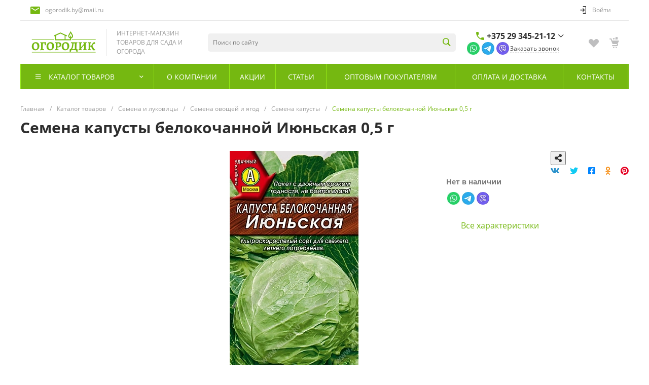

--- FILE ---
content_type: text/html; charset=UTF-8
request_url: https://ogorodik.by/catalog/kapusta/iyunskaya/
body_size: 115712
content:
<!DOCTYPE html><html lang="ru"><head><title>Семена капусты белокочанной Июньская 0,5 г купить в Минске — Цена</title><link rel="canonical" href="https://ogorodik.by/catalog/kapusta/iyunskaya/" /><meta http-equiv="Content-Type" content="text/html; charset=UTF-8" /><meta name="description" content="Магазин Ogorodik.by &#127813; предлагает купить семена капусты белокочанной Июньская 0,5 г в Минске. ✅ Низкие цены! ✅ ✈Доставка почтой по Беларуси. ✅ Более 5 лет на рынке!" /><script data-skip-moving="true">(function(w, d, n) {var cl = "bx-core";var ht = d.documentElement;var htc = ht ? ht.className : undefined;if (htc === undefined || htc.indexOf(cl) !== -1){return;}var ua = n.userAgent;if (/(iPad;)|(iPhone;)/i.test(ua)){cl += " bx-ios";}else if (/Windows/i.test(ua)){cl += ' bx-win';}else if (/Macintosh/i.test(ua)){cl += " bx-mac";}else if (/Linux/i.test(ua) && !/Android/i.test(ua)){cl += " bx-linux";}else if (/Android/i.test(ua)){cl += " bx-android";}cl += (/(ipad|iphone|android|mobile|touch)/i.test(ua) ? " bx-touch" : " bx-no-touch");cl += w.devicePixelRatio && w.devicePixelRatio >= 2? " bx-retina": " bx-no-retina";if (/AppleWebKit/.test(ua)){cl += " bx-chrome";}else if (/Opera/.test(ua)){cl += " bx-opera";}else if (/Firefox/.test(ua)){cl += " bx-firefox";}ht.className = htc ? htc + " " + cl : cl;})(window, document, navigator);</script><link href="/bitrix/js/ui/design-tokens/dist/ui.design-tokens.min.css?174103286323463" type="text/css" rel="stylesheet" /><link href="/bitrix/js/ui/fonts/opensans/ui.font.opensans.min.css?17410321892320" type="text/css" rel="stylesheet" /><link href="/bitrix/js/main/popup/dist/main.popup.bundle.min.css?174103291326589" type="text/css" rel="stylesheet" /><link href="/bitrix/cache/css/s1/universe_s1/page_598e52af4f32836b7e1bd4bb02723b52/page_598e52af4f32836b7e1bd4bb02723b52_v1.css?174490473559146" type="text/css" rel="stylesheet" /><link href="/bitrix/cache/css/s1/universe_s1/template_55186f7c07c22e6fa5b314d37275b472/template_55186f7c07c22e6fa5b314d37275b472_v1.css?1744186707888347" type="text/css" data-template-style="true" rel="stylesheet" /><style>@font-face {font-family: 'Open Sans';font-weight: 300;font-style: normal;src: url('/upload/intec/constructor/fonts/330/330ac6018c2245015dd4f070b7b15260.eot#iefix');src: url('/upload/intec/constructor/fonts/330/330ac6018c2245015dd4f070b7b15260.eot#iefix') format('embedded-opentype'), url('/upload/intec/constructor/fonts/384/384cdbd292b69f70252093f4839b1ff2.woff') format('woff'); }@font-face {font-family: 'Open Sans';font-weight: 300;font-style: italic;src: url('/upload/intec/constructor/fonts/7d3/7d3ea77db6b7f7c94a4823568f175516.eot#iefix');src: url('/upload/intec/constructor/fonts/7d3/7d3ea77db6b7f7c94a4823568f175516.eot#iefix') format('embedded-opentype'), url('/upload/intec/constructor/fonts/56b/56b3eedc4609bdcd1eb88b1d7e41dc88.woff') format('woff'), url('/upload/intec/constructor/fonts/412/412e49fa11c681504604b00c4887e33c.ttf') format('truetype'); }@font-face {font-family: 'Open Sans';font-weight: 400;font-style: normal;src: url('/upload/intec/constructor/fonts/08a/08a47a516831508b28e81990d9ba2843.eot#iefix');src: url('/upload/intec/constructor/fonts/08a/08a47a516831508b28e81990d9ba2843.eot#iefix') format('embedded-opentype'), url('/upload/intec/constructor/fonts/e75/e7550febf0557c7b089d90fd1c912c6a.woff') format('woff'), url('/upload/intec/constructor/fonts/0ac/0ac19d4a1ab300f4588ca8102938bc43.ttf') format('truetype'); }@font-face {font-family: 'Open Sans';font-weight: 400;font-style: italic;src: url('/upload/intec/constructor/fonts/3bd/3bd64cfea675a33d4496f48431ca3283.eot#iefix');src: url('/upload/intec/constructor/fonts/3bd/3bd64cfea675a33d4496f48431ca3283.eot#iefix') format('embedded-opentype'), url('/upload/intec/constructor/fonts/091/091d72b52cbd682f408ae83f64a3abf0.woff') format('woff'), url('/upload/intec/constructor/fonts/131/131a6466fd524de00ca1d3b00839f59d.ttf') format('truetype'); }@font-face {font-family: 'Open Sans';font-weight: 600;font-style: normal;src: url('/upload/intec/constructor/fonts/8d4/8d4d0d0d576662412de5429d274afa2a.eot#iefix');src: url('/upload/intec/constructor/fonts/8d4/8d4d0d0d576662412de5429d274afa2a.eot#iefix') format('embedded-opentype'), url('/upload/intec/constructor/fonts/6ca/6ca94c673b0ba525672d3c89f23f1764.woff') format('woff'), url('/upload/intec/constructor/fonts/9a6/9a6ddd319131cda6ec9be0ae26592f4b.ttf') format('truetype'); }@font-face {font-family: 'Open Sans';font-weight: 600;font-style: italic;src: url('/upload/intec/constructor/fonts/b55/b55e0f3851e4ee67597fe95bcc7bf23f.eot#iefix');src: url('/upload/intec/constructor/fonts/b55/b55e0f3851e4ee67597fe95bcc7bf23f.eot#iefix') format('embedded-opentype'), url('/upload/intec/constructor/fonts/2dc/2dc75b86a44c146cd0385098a5a485ae.woff') format('woff'), url('/upload/intec/constructor/fonts/86e/86effe496056bf0c0103b9ccd5ffab12.ttf') format('truetype'); }@font-face {font-family: 'Open Sans';font-weight: 700;font-style: normal;src: url('/upload/intec/constructor/fonts/7e3/7e3c2cb4304b8214afdcdfe8f893003e.eot#iefix');src: url('/upload/intec/constructor/fonts/7e3/7e3c2cb4304b8214afdcdfe8f893003e.eot#iefix') format('embedded-opentype'), url('/upload/intec/constructor/fonts/2b0/2b04ce4551fe3f4a98fa05b0e5cf4313.woff') format('woff'), url('/upload/intec/constructor/fonts/f1d/f1dc3feec686cd2a16925b02ca195a77.ttf') format('truetype'); }@font-face {font-family: 'Open Sans';font-weight: 700;font-style: italic;src: url('/upload/intec/constructor/fonts/e38/e385eef52731bbdd0bd77427f7a9291e.eot#iefix');src: url('/upload/intec/constructor/fonts/e38/e385eef52731bbdd0bd77427f7a9291e.eot#iefix') format('embedded-opentype'), url('/upload/intec/constructor/fonts/8b3/8b3087c37248b46110900695181eac4f.woff') format('woff'), url('/upload/intec/constructor/fonts/906/906a2b5d100ff5b220bf56866d3f62cc.ttf') format('truetype'); }</style><style>.intec-button.intec-button-cl-common {
background-color: #75b811;
border-color: #75b811; }
.intec-button.intec-button-cl-common:hover, .intec-button.intec-button-cl-common.hover {
background-color: #93e715;
border-color: #93e715; }
.intec-button.intec-button-cl-common:active, .intec-button.intec-button-cl-common.active {
background-color: #57890d;
border-color: #57890d; }
.intec-button.intec-button-cl-common.intec-button-transparent {
color: #75b811; }
.intec-button.intec-button-transparent {
background-color: transparent; }
.intec-cl-text {
color: #75b811 !important; }
.intec-cl-text-active:active {
color: #75b811 !important; }
.intec-cl-text-active.active {
color: #75b811 !important; }
.intec-cl-text-focus:focus {
color: #75b811 !important; }
.intec-cl-text-hover:hover {
color: #75b811 !important; }
.intec-cl-background {
background-color: #75b811 !important;
fill: #75b811 !important; }
.intec-cl-background-active:active {
background-color: #75b811 !important;
fill: #75b811 !important; }
.intec-cl-background-focus:focus {
background-color: #75b811 !important;
fill: #75b811 !important; }
.intec-cl-background-hover:hover {
background-color: #75b811 !important;
fill: #75b811 !important; }
.intec-cl-background-dark {
background-color: #57890d !important;
fill: #57890d !important; }
.intec-cl-background-dark-active:active {
background-color: #57890d !important;
fill: #57890d !important; }
.intec-cl-background-dark-focus:focus {
background-color: #57890d !important;
fill: #57890d !important; }
.intec-cl-background-dark-hover:hover {
background-color: #57890d !important;
fill: #57890d !important; }
.intec-cl-background-light {
background-color: #93e715 !important;
fill: #93e715 !important; }
.intec-cl-background-light-active:active {
background-color: #93e715 !important;
fill: #93e715 !important; }
.intec-cl-background-light-focus:focus {
background-color: #93e715 !important;
fill: #93e715 !important; }
.intec-cl-background-light-hover:hover {
background-color: #93e715 !important;
fill: #93e715 !important; }
.intec-cl-border {
border-color: #75b811 !important; }
.intec-cl-border-light {
border-color: #93e715 !important; }
.intec-cl-border-active:active {
border-color: #75b811 !important; }
.intec-cl-border-focus:focus {
border-color: #75b811 !important; }
.intec-cl-border-hover:hover {
border-color: #75b811 !important; }
.intec-cl-border-light-hover:hover {
border-color: #93e715 !important; }
.intec-cl-text-light {
color: #93e715 !important; }
.intec-cl-text-light-active:active {
color: #93e715 !important; }
.intec-cl-text-light-focus:focus {
color: #93e715 !important; }
.intec-cl-text-light-hover:hover {
color: #93e715 !important; }
.intec-cl-text-dark {
color: #57890d !important; }
.intec-cl-text-dark-active:active {
color: #57890d !important; }
.intec-cl-text-dark-focus:focus {
color: #57890d !important; }
.intec-cl-text-dark-hover:hover {
color: #57890d !important; }
.intec-cl-background-light {
background-color: #93e715 !important;
fill: #93e715 !important; }
.intec-cl-background-light-active:active {
background-color: #93e715 !important; }
.intec-cl-background-light-focus:focus {
background-color: #93e715 !important; }
.intec-cl-background-light-hover:hover {
background-color: #93e715 !important; }
.intec-cl-svg svg {
fill: #75b811 !important;
stroke: #75b811 !important; }
.intec-cl-svg-path-fill svg path {
fill: #75b811 !important; }
.intec-cl-svg-path-fill-hover:hover svg path {
fill: #75b811 !important; }
.intec-cl-svg-path-stroke svg path {
stroke: #75b811 !important; }
.intec-cl-svg-path-stroke-hover:hover svg path {
stroke: #75b811 !important; }
.intec-tabs.nav-tabs > li.active > a, .intec-tabs.nav-tabs > li > a:focus, .intec-tabs.nav-tabs > li > a:hover {
border-bottom-color: #75b811 !important;
color: #75b811 !important; }
.intec-contest-checkbox.checked:after {
background-color: #75b811 !important; }
.intec-content {
max-width: 1240px; }
.intec-content .intec-content.intec-content-primary {
max-width: 1240px; }
.intec-input.intec-input-checkbox input:checked + .intec-input-selector:before, .intec-input.intec-input-radio input:checked + .intec-input-selector:before {
background: #75b811 !important; }
h1.intec-header {
font-size: 30px; }
html {
font-size: 16px;
font-family: "Open Sans", sans-serif; }
body {
background: #fff; }
.intec-image-effect {
position: relative;
overflow: hidden; }
.intec-image-effect::before {
position: absolute;
top: 50%;
left: 50%;
z-index: 2;
display: block;
content: '';
width: 0;
height: 0;
background: rgba(255, 255, 255, .2);
border-radius: 100%;
-webkit-transform: translate(-50%, -50%);
transform: translate(-50%, -50%);
opacity: 0; }
.intec-image-effect:hover::before {
-webkit-animation: intec-image-effect-circle 750ms;
animation: intec-image-effect-circle 750ms; }
@-webkit-keyframes intec-image-effect-circle {
0% {
opacity: 1; }
40% {
opacity: 1; }
100% {
width: 200%;
height: 200%;
opacity: 0; } }
@keyframes intec-image-effect-circle {
0% {
opacity: 1; }
40% {
opacity: 1; }
100% {
width: 200%;
height: 200%;
opacity: 0; } }
.intec-ui.intec-ui-control-alert.intec-ui-scheme-current {
color: #75b811;
background-color: #f6fdec;
border-color: #eefcda; }
.intec-ui.intec-ui-control-button.intec-ui-scheme-current {
border-color: #75b811;
background-color: #75b811;
color: #fff; }
.intec-ui.intec-ui-control-button.intec-ui-scheme-current.intec-ui-mod-transparent {
background-color: transparent;
color: #75b811; }
.intec-ui.intec-ui-control-button.intec-ui-scheme-current:hover, .intec-ui.intec-ui-control-button.intec-ui-scheme-current.intec-ui-state-hover, .intec-ui.intec-ui-control-button.intec-ui-scheme-current[data-ui-state="hover"] {
border-color: #93e715;
background-color: #93e715;
color: #fff; }
.intec-ui.intec-ui-control-button.intec-ui-scheme-current:focus, .intec-ui.intec-ui-control-button.intec-ui-scheme-current.intec-ui-state-focus, .intec-ui.intec-ui-control-button.intec-ui-scheme-current[data-ui-state="focus"] {
border-color: #93e715;
background-color: #93e715;
color: #fff; }
.intec-ui.intec-ui-control-button.intec-ui-scheme-current:active, .intec-ui.intec-ui-control-button.intec-ui-scheme-current.intec-ui-state-active, .intec-ui.intec-ui-control-button.intec-ui-scheme-current[data-ui-state="active"] {
border-color: #57890d;
background-color: #57890d;
color: #fff; }
.intec-ui.intec-ui-control-button.intec-ui-scheme-current:disabled, .intec-ui.intec-ui-control-button.intec-ui-scheme-current.intec-ui-state-disabled, .intec-ui.intec-ui-control-button.intec-ui-scheme-current[data-ui-state="disabled"] {
border-color: #3a5b08;
background-color: #3a5b08;
color: #fff; }
.intec-ui.intec-ui-control-button.intec-ui-scheme-current.intec-ui-mod-link {
color: #5f5f5f;
border-color: transparent;
background-color: transparent; }
.intec-ui.intec-ui-control-button.intec-ui-scheme-current.intec-ui-mod-link:hover, .intec-ui.intec-ui-control-button.intec-ui-scheme-current.intec-ui-mod-link.intec-ui-state-hover, .intec-ui.intec-ui-control-button.intec-ui-scheme-current.intec-ui-mod-link[data-ui-state="hover"] {
color: #93e715; }
.intec-ui.intec-ui-control-button.intec-ui-scheme-current.intec-ui-mod-link:focus, .intec-ui.intec-ui-control-button.intec-ui-scheme-current.intec-ui-mod-link.intec-ui-state-focus, .intec-ui.intec-ui-control-button.intec-ui-scheme-current.intec-ui-mod-link[data-ui-state="focus"] {
color: #93e715; }
.intec-ui.intec-ui-control-button.intec-ui-scheme-current.intec-ui-mod-link:active, .intec-ui.intec-ui-control-button.intec-ui-scheme-current.intec-ui-mod-link.intec-ui-state-active, .intec-ui.intec-ui-control-button.intec-ui-scheme-current.intec-ui-mod-link[data-ui-state="active"] {
color: #57890d; }
.intec-ui.intec-ui-control-button.intec-ui-scheme-current.intec-ui-mod-link:disabled, .intec-ui.intec-ui-control-button.intec-ui-scheme-current.intec-ui-mod-link.intec-ui-state-disabled, .intec-ui.intec-ui-control-button.intec-ui-scheme-current.intec-ui-mod-link[data-ui-state="disabled"] {
color: #9f9f9f; }
.intec-ui.intec-ui-control-checkbox.intec-ui-scheme-current.intec-ui-scheme-current .intec-ui-part-selector:before, .intec-ui.intec-ui-control-radiobox.intec-ui-scheme-current.intec-ui-scheme-current .intec-ui-part-selector:before, .intec-ui.intec-ui-control-switch.intec-ui-scheme-current.intec-ui-scheme-current .intec-ui-part-selector:before {
background-color: #fff;
color: #fff; }
.intec-ui.intec-ui-control-checkbox.intec-ui-scheme-current.intec-ui-scheme-current input:checked + .intec-ui-part-selector, .intec-ui.intec-ui-control-radiobox.intec-ui-scheme-current.intec-ui-scheme-current input:checked + .intec-ui-part-selector, .intec-ui.intec-ui-control-switch.intec-ui-scheme-current.intec-ui-scheme-current input:checked + .intec-ui-part-selector, .intec-ui.intec-ui-control-checkbox.intec-ui-scheme-current.intec-ui-scheme-current.intec-ui-state-checked .intec-ui-part-selector, .intec-ui.intec-ui-control-radiobox.intec-ui-scheme-current.intec-ui-scheme-current.intec-ui-state-checked .intec-ui-part-selector, .intec-ui.intec-ui-control-switch.intec-ui-scheme-current.intec-ui-scheme-current.intec-ui-state-checked .intec-ui-part-selector, .intec-ui.intec-ui-control-checkbox.intec-ui-scheme-current.intec-ui-scheme-current[data-ui-state="checked"] .intec-ui-part-selector, .intec-ui.intec-ui-control-radiobox.intec-ui-scheme-current.intec-ui-scheme-current[data-ui-state="checked"] .intec-ui-part-selector, .intec-ui.intec-ui-control-switch.intec-ui-scheme-current.intec-ui-scheme-current[data-ui-state="checked"] .intec-ui-part-selector {
border-color: #75b811;
background-color: #75b811; }
.intec-ui.intec-ui-control-checkbox.intec-ui-scheme-current.intec-ui-scheme-current input:checked + .intec-ui-part-selector:before, .intec-ui.intec-ui-control-radiobox.intec-ui-scheme-current.intec-ui-scheme-current input:checked + .intec-ui-part-selector:before, .intec-ui.intec-ui-control-switch.intec-ui-scheme-current.intec-ui-scheme-current input:checked + .intec-ui-part-selector:before, .intec-ui.intec-ui-control-checkbox.intec-ui-scheme-current.intec-ui-scheme-current.intec-ui-state-checked .intec-ui-part-selector:before, .intec-ui.intec-ui-control-radiobox.intec-ui-scheme-current.intec-ui-scheme-current.intec-ui-state-checked .intec-ui-part-selector:before, .intec-ui.intec-ui-control-switch.intec-ui-scheme-current.intec-ui-scheme-current.intec-ui-state-checked .intec-ui-part-selector:before, .intec-ui.intec-ui-control-checkbox.intec-ui-scheme-current.intec-ui-scheme-current[data-ui-state="checked"] .intec-ui-part-selector:before, .intec-ui.intec-ui-control-radiobox.intec-ui-scheme-current.intec-ui-scheme-current[data-ui-state="checked"] .intec-ui-part-selector:before, .intec-ui.intec-ui-control-switch.intec-ui-scheme-current.intec-ui-scheme-current[data-ui-state="checked"] .intec-ui-part-selector:before {
background-color: #fff;
color: #fff; }
.intec-ui.intec-ui-control-checkbox.intec-ui-scheme-current.intec-ui-scheme-current:hover .intec-ui-part-selector, .intec-ui.intec-ui-control-radiobox.intec-ui-scheme-current.intec-ui-scheme-current:hover .intec-ui-part-selector, .intec-ui.intec-ui-control-switch.intec-ui-scheme-current.intec-ui-scheme-current:hover .intec-ui-part-selector, .intec-ui.intec-ui-control-checkbox.intec-ui-scheme-current.intec-ui-scheme-current.intec-ui-state-hover .intec-ui-part-selector, .intec-ui.intec-ui-control-radiobox.intec-ui-scheme-current.intec-ui-scheme-current.intec-ui-state-hover .intec-ui-part-selector, .intec-ui.intec-ui-control-switch.intec-ui-scheme-current.intec-ui-scheme-current.intec-ui-state-hover .intec-ui-part-selector, .intec-ui.intec-ui-control-checkbox.intec-ui-scheme-current.intec-ui-scheme-current[data-ui-state="hover"] .intec-ui-part-selector, .intec-ui.intec-ui-control-radiobox.intec-ui-scheme-current.intec-ui-scheme-current[data-ui-state="hover"] .intec-ui-part-selector, .intec-ui.intec-ui-control-switch.intec-ui-scheme-current.intec-ui-scheme-current[data-ui-state="hover"] .intec-ui-part-selector {
border-color: #93e715;
background-color: #93e715; }
.intec-ui.intec-ui-control-checkbox.intec-ui-scheme-current.intec-ui-scheme-current:hover .intec-ui-part-selector:before, .intec-ui.intec-ui-control-radiobox.intec-ui-scheme-current.intec-ui-scheme-current:hover .intec-ui-part-selector:before, .intec-ui.intec-ui-control-switch.intec-ui-scheme-current.intec-ui-scheme-current:hover .intec-ui-part-selector:before, .intec-ui.intec-ui-control-checkbox.intec-ui-scheme-current.intec-ui-scheme-current.intec-ui-state-hover .intec-ui-part-selector:before, .intec-ui.intec-ui-control-radiobox.intec-ui-scheme-current.intec-ui-scheme-current.intec-ui-state-hover .intec-ui-part-selector:before, .intec-ui.intec-ui-control-switch.intec-ui-scheme-current.intec-ui-scheme-current.intec-ui-state-hover .intec-ui-part-selector:before, .intec-ui.intec-ui-control-checkbox.intec-ui-scheme-current.intec-ui-scheme-current[data-ui-state="hover"] .intec-ui-part-selector:before, .intec-ui.intec-ui-control-radiobox.intec-ui-scheme-current.intec-ui-scheme-current[data-ui-state="hover"] .intec-ui-part-selector:before, .intec-ui.intec-ui-control-switch.intec-ui-scheme-current.intec-ui-scheme-current[data-ui-state="hover"] .intec-ui-part-selector:before {
background-color: #fff;
color: #fff; }
.intec-ui.intec-ui-control-checkbox.intec-ui-scheme-current.intec-ui-scheme-current input:focus + .intec-ui-part-selector, .intec-ui.intec-ui-control-radiobox.intec-ui-scheme-current.intec-ui-scheme-current input:focus + .intec-ui-part-selector, .intec-ui.intec-ui-control-switch.intec-ui-scheme-current.intec-ui-scheme-current input:focus + .intec-ui-part-selector, .intec-ui.intec-ui-control-checkbox.intec-ui-scheme-current.intec-ui-scheme-current.intec-ui-state-focus .intec-ui-part-selector, .intec-ui.intec-ui-control-radiobox.intec-ui-scheme-current.intec-ui-scheme-current.intec-ui-state-focus .intec-ui-part-selector, .intec-ui.intec-ui-control-switch.intec-ui-scheme-current.intec-ui-scheme-current.intec-ui-state-focus .intec-ui-part-selector, .intec-ui.intec-ui-control-checkbox.intec-ui-scheme-current.intec-ui-scheme-current[data-ui-state="focus"] .intec-ui-part-selector, .intec-ui.intec-ui-control-radiobox.intec-ui-scheme-current.intec-ui-scheme-current[data-ui-state="focus"] .intec-ui-part-selector, .intec-ui.intec-ui-control-switch.intec-ui-scheme-current.intec-ui-scheme-current[data-ui-state="focus"] .intec-ui-part-selector {
border-color: #93e715;
background-color: #93e715; }
.intec-ui.intec-ui-control-checkbox.intec-ui-scheme-current.intec-ui-scheme-current input:focus + .intec-ui-part-selector:before, .intec-ui.intec-ui-control-radiobox.intec-ui-scheme-current.intec-ui-scheme-current input:focus + .intec-ui-part-selector:before, .intec-ui.intec-ui-control-switch.intec-ui-scheme-current.intec-ui-scheme-current input:focus + .intec-ui-part-selector:before, .intec-ui.intec-ui-control-checkbox.intec-ui-scheme-current.intec-ui-scheme-current.intec-ui-state-focus .intec-ui-part-selector:before, .intec-ui.intec-ui-control-radiobox.intec-ui-scheme-current.intec-ui-scheme-current.intec-ui-state-focus .intec-ui-part-selector:before, .intec-ui.intec-ui-control-switch.intec-ui-scheme-current.intec-ui-scheme-current.intec-ui-state-focus .intec-ui-part-selector:before, .intec-ui.intec-ui-control-checkbox.intec-ui-scheme-current.intec-ui-scheme-current[data-ui-state="focus"] .intec-ui-part-selector:before, .intec-ui.intec-ui-control-radiobox.intec-ui-scheme-current.intec-ui-scheme-current[data-ui-state="focus"] .intec-ui-part-selector:before, .intec-ui.intec-ui-control-switch.intec-ui-scheme-current.intec-ui-scheme-current[data-ui-state="focus"] .intec-ui-part-selector:before {
background-color: #fff;
color: #fff; }
.intec-ui.intec-ui-control-checkbox.intec-ui-scheme-current.intec-ui-scheme-current:active .intec-ui-part-selector, .intec-ui.intec-ui-control-radiobox.intec-ui-scheme-current.intec-ui-scheme-current:active .intec-ui-part-selector, .intec-ui.intec-ui-control-switch.intec-ui-scheme-current.intec-ui-scheme-current:active .intec-ui-part-selector, .intec-ui.intec-ui-control-checkbox.intec-ui-scheme-current.intec-ui-scheme-current.intec-ui-state-active .intec-ui-part-selector, .intec-ui.intec-ui-control-radiobox.intec-ui-scheme-current.intec-ui-scheme-current.intec-ui-state-active .intec-ui-part-selector, .intec-ui.intec-ui-control-switch.intec-ui-scheme-current.intec-ui-scheme-current.intec-ui-state-active .intec-ui-part-selector, .intec-ui.intec-ui-control-checkbox.intec-ui-scheme-current.intec-ui-scheme-current[data-ui-state="active"] .intec-ui-part-selector, .intec-ui.intec-ui-control-radiobox.intec-ui-scheme-current.intec-ui-scheme-current[data-ui-state="active"] .intec-ui-part-selector, .intec-ui.intec-ui-control-switch.intec-ui-scheme-current.intec-ui-scheme-current[data-ui-state="active"] .intec-ui-part-selector {
border-color: #57890d;
background-color: #57890d; }
.intec-ui.intec-ui-control-checkbox.intec-ui-scheme-current.intec-ui-scheme-current:active .intec-ui-part-selector:before, .intec-ui.intec-ui-control-radiobox.intec-ui-scheme-current.intec-ui-scheme-current:active .intec-ui-part-selector:before, .intec-ui.intec-ui-control-switch.intec-ui-scheme-current.intec-ui-scheme-current:active .intec-ui-part-selector:before, .intec-ui.intec-ui-control-checkbox.intec-ui-scheme-current.intec-ui-scheme-current.intec-ui-state-active .intec-ui-part-selector:before, .intec-ui.intec-ui-control-radiobox.intec-ui-scheme-current.intec-ui-scheme-current.intec-ui-state-active .intec-ui-part-selector:before, .intec-ui.intec-ui-control-switch.intec-ui-scheme-current.intec-ui-scheme-current.intec-ui-state-active .intec-ui-part-selector:before, .intec-ui.intec-ui-control-checkbox.intec-ui-scheme-current.intec-ui-scheme-current[data-ui-state="active"] .intec-ui-part-selector:before, .intec-ui.intec-ui-control-radiobox.intec-ui-scheme-current.intec-ui-scheme-current[data-ui-state="active"] .intec-ui-part-selector:before, .intec-ui.intec-ui-control-switch.intec-ui-scheme-current.intec-ui-scheme-current[data-ui-state="active"] .intec-ui-part-selector:before {
background-color: #fff;
color: #fff; }
.intec-ui.intec-ui-control-numeric.intec-ui-scheme-current .intec-ui-part-increment:hover, .intec-ui.intec-ui-control-numeric.intec-ui-scheme-current .intec-ui-part-decrement:hover {
color: #75b811 !important; }
.intec-ui.intec-ui-control-tabs.intec-ui-scheme-current .intec-ui-part-tab:hover, .intec-ui.intec-ui-control-tabs.intec-ui-scheme-current .intec-ui-part-tab.active {
border-color: #75b811; }
.intec-ui.intec-ui-control-tabs.intec-ui-view-1.intec-ui-scheme-current .intec-ui-part-tab.active {
color: #75b811; }
.intec-ui.intec-ui-control-tabs.intec-ui-view-1.intec-ui-scheme-current .intec-ui-part-tab.active *:after {
background-color: #75b811; }
.intec-ui.intec-ui-control-tabs.intec-ui-view-2.intec-ui-scheme-current .intec-ui-part-tab:hover, .intec-ui.intec-ui-control-tabs.intec-ui-view-2.intec-ui-scheme-current .intec-ui-part-tab.active {
background-color: #75b811; }
.intec-ui.intec-ui-control-tabs.intec-ui-view-2.intec-ui-scheme-current .intec-ui-part-tab.active {
-webkit-box-shadow: 0 6px 18px rgba(117, 184, 17, 0.42);
-moz-box-shadow: 0 6px 18px rgba(117, 184, 17, 0.42);
box-shadow: 0 6px 18px rgba(117, 184, 17, 0.42); }
.intec-ui-markup-text, [data-ui-markup="text"] {
font-size: 16px; }
a, [data-ui-markup="a"], .intec-ui-markup-a {
color: #75b811; }
a:hover, [data-ui-markup="a"]:hover, .intec-ui-markup-a:hover, a:focus, [data-ui-markup="a"]:focus, .intec-ui-markup-a:focus {
color: #93e715; }
a:hover.intec-ui-mod-dashed, [data-ui-markup="a"]:hover.intec-ui-mod-dashed, .intec-ui-markup-a:hover.intec-ui-mod-dashed, a:focus.intec-ui-mod-dashed, [data-ui-markup="a"]:focus.intec-ui-mod-dashed, .intec-ui-markup-a:focus.intec-ui-mod-dashed, a:hover.intec-ui-mod-dotted, [data-ui-markup="a"]:hover.intec-ui-mod-dotted, .intec-ui-markup-a:hover.intec-ui-mod-dotted, a:focus.intec-ui-mod-dotted, [data-ui-markup="a"]:focus.intec-ui-mod-dotted, .intec-ui-markup-a:focus.intec-ui-mod-dotted {
border-color: #93e715; }
a:active, [data-ui-markup="a"]:active, .intec-ui-markup-a:active {
color: #57890d; }
a:active.intec-ui-mod-dashed, [data-ui-markup="a"]:active.intec-ui-mod-dashed, .intec-ui-markup-a:active.intec-ui-mod-dashed, a:active.intec-ui-mod-dotted, [data-ui-markup="a"]:active.intec-ui-mod-dotted, .intec-ui-markup-a:active.intec-ui-mod-dotted {
border-color: #57890d; }
blockquote:before, [data-ui-markup="blockquote"]:before, .intec-ui-markup-blockquote:before {
background-color: #75b811; }
ul > li:before, [data-ui-markup="ul"] > [data-ui-markup="li"]:before, .intec-ui-markup-ul > .intec-ui-markup-li:before {
color: #75b811; }
ol > li:before, [data-ui-markup="ol"] > [data-ui-markup="li"]:before, .intec-ui-markup-ol > .intec-ui-markup-li:before {
color: #75b811; }</style><style>.ns-bitrix.c-menu.c-menu-horizontal-1 .menu-item.menu-item-default .menu-submenu .menu-submenu-item:hover > .menu-submenu-item-text, .ns-bitrix.c-menu.c-menu-horizontal-2 .menu-item .menu-submenu .menu-submenu-item:hover > .menu-submenu-item-text, .c-header.c-header-template-1 .widget-view.widget-view-desktop .widget-view-desktop-1 .widget-container-menu .ns-bitrix.c-menu.c-menu-horizontal-1 .menu-item:hover .menu-item-text-wrapper, .c-header.c-header-template-1 .widget-view.widget-view-desktop .widget-view-desktop-1 .widget-container-menu .ns-bitrix.c-menu.c-menu-horizontal-1 .menu-item.menu-item-active .menu-item-text-wrapper, .c-header.c-header-template-1 .widget-view.widget-view-desktop .widget-view-desktop-7 .widget-menu .ns-bitrix.c-menu.c-menu-horizontal-1 .menu-item:hover .menu-item-text-wrapper, .c-header.c-header-template-1 .widget-view.widget-view-desktop .widget-view-desktop-7 .widget-menu .ns-bitrix.c-menu.c-menu-horizontal-1 .menu-item.menu-item-active .menu-item-text-wrapper, .c-header.c-header-template-1 .widget-view.widget-view-desktop .widget-view-desktop-9 .widget-container-menu .ns-bitrix.c-menu.c-menu-horizontal-1 .menu-item:hover .menu-item-text-wrapper, .c-header.c-header-template-1 .widget-view.widget-view-desktop .widget-view-desktop-9 .widget-container-menu .ns-bitrix.c-menu.c-menu-horizontal-1 .menu-item.menu-item-active .menu-item-text-wrapper, .c-header.c-header-template-1 .widget-view.widget-view-fixed .widget-menu .ns-bitrix.c-menu.c-menu-horizontal-1 .menu-wrapper .menu-item:hover .menu-item-text-wrapper, .c-header.c-header-template-1 .widget-view.widget-view-fixed .widget-menu .ns-bitrix.c-menu.c-menu-horizontal-1 .menu-wrapper .menu-item.menu-item-active .menu-item-text-wrapper {
color: #75b811 !important; }
.ns-bitrix.c-catalog-element.c-catalog-element-catalog-default-1 .catalog-element-property:before, .ns-bitrix.c-sale-order-ajax.c-sale-order-ajax-simple-1 .radio-inline:hover label:before, .ns-bitrix.c-sale-order-ajax.c-sale-order-ajax-simple-1 .radio-inline.radio-inline-checked label:before, .ns-bitrix.c-sale-order-ajax.c-sale-order-ajax-simple-1 .bx-sls .quick-location-tag, .ns-bitrix.c-sale-order-ajax.c-sale-order-ajax-simple-1 .bx-slst .quick-location-tag, .ns-bitrix.c-sale-order-ajax.c-sale-order-ajax-simple-1 .bx-soa-pp-item-container .bx-soa-pp-company:hover .bx-soa-pp-company-graf-container, .ns-bitrix.c-sale-order-ajax.c-sale-order-ajax-simple-1 .bx-soa-pp-item-container .bx-soa-pp-company.bx-selected .bx-soa-pp-company-graf-container, .ns-intec-universe.c-tags-list.c-tags-list-default .tags-list-item input[type=checkbox]:checked + .tags-list-item-button, .ns-intec-universe.c-tags-list.c-tags-list-default .tags-list-item-button:hover {
background: #75b811 !important; }
.ns-bitrix.c-catalog-element.c-catalog-element-catalog-default-1 .catalog-element-gallery-preview[data-active=true], .ns-bitrix.c-catalog-element.c-catalog-element-catalog-default-1 .catalog-element-tab a:hover, .ns-bitrix.c-catalog-element.c-catalog-element-catalog-default-1 .catalog-element-tab a:focus, .ns-bitrix.c-catalog-element.c-catalog-element-catalog-default-1 .catalog-element-tab a:active, .ns-bitrix.c-catalog-element.c-catalog-element-catalog-default-1 .catalog-element-tab.active a, .ns-bitrix.c-catalog-element.c-catalog-element-catalog-default-2 .catalog-element-tab a:hover, .ns-bitrix.c-catalog-element.c-catalog-element-catalog-default-2 .catalog-element-tab a:focus, .ns-bitrix.c-catalog-element.c-catalog-element-catalog-default-2 .catalog-element-tab a:active, .ns-bitrix.c-catalog-element.c-catalog-element-catalog-default-2 .catalog-element-tab.active a, .ns-bitrix.c-sale-order-ajax.c-sale-order-ajax-simple-1 .radio-inline:hover label:before, .ns-bitrix.c-sale-order-ajax.c-sale-order-ajax-simple-1 .radio-inline.radio-inline-checked label:before, .ns-bitrix.c-sale-order-ajax.c-sale-order-ajax-simple-1 .bx-soa-pp-item-container .bx-soa-pp-company:hover .bx-soa-pp-company-graf-container, .ns-bitrix.c-sale-order-ajax.c-sale-order-ajax-simple-1 .bx-soa-pp-item-container .bx-soa-pp-company.bx-selected .bx-soa-pp-company-graf-container, .c-smart-filter.c-smart-filter-horizontal-2 [data-property-type=checkbox-picture] .smart-filter-property-value input:checked + .smart-filter-property-value-picture-wrap, .c-smart-filter.c-smart-filter-horizontal-2 [data-property-type=checkbox-text-picture] .smart-filter-property-value input:checked + .smart-filter-property-value-picture-wrap {
border-color: #75b811 !important; }
.ns-bitrix.c-catalog-section.c-catalog-section-catalog-text-1 .catalog-section-item-purchase-button.catalog-section-item-purchase-button-add[data-basket-state="processing"], .ns-bitrix.c-catalog-section.c-catalog-section-catalog-list-1 .catalog-section-item-purchase-button.catalog-section-item-purchase-button-add[data-basket-state="processing"], .ns-bitrix.c-catalog-section.c-catalog-section-catalog-tile-1 .catalog-section-item-purchase-button.catalog-section-item-purchase-button-add[data-basket-state="processing"], .ns-bitrix.c-catalog-section.c-catalog-section-products-additional-1 .api-ui-switch.api-ui-switch-active .api-ui-switch-control, .ns-bitrix.c-sale-order-ajax.c-sale-order-ajax-simple-1 .bx-sls .quick-location-tag:hover, .ns-bitrix.c-sale-order-ajax.c-sale-order-ajax-simple-1 .bx-slst .quick-location-tag:hover {
background: #93e715 !important; }
/** Old **/
.sale-icons a.sale-icons-item:hover .sale-icons-icon, .sale-icons a.sale-icons-item.hover .sale-icons-icon, .sale-icons a.sale-icons-item:active .sale-icons-icon, .sale-icons a.sale-icons-item.active .sale-icons-icon, .intec-sections-tile > div:hover .intec-section-name, .menu.menu-horizontal .menu-item.menu-item-default .menu-submenu .menu-submenu-item:hover > .menu-submenu-item-text, .widget-catalog-categories .widget-catalog-categories-tabs .widget-catalog-categories-tab a:hover, .widget-catalog-categories .widget-catalog-categories-tabs .widget-catalog-categories-tab.active a, .c-widget.c-widget-products-1 .widget-tab:hover .widget-tab-text, .c-widget.c-widget-products-1 .widget-tab.active .widget-tab-text, .widget-catalog-categories .widget-catalog-categories-desktop .widget-catalog-categories-navigation .widget-catalog-categories-navigation-next:hover, .widget-catalog-categories .widget-catalog-categories-desktop .widget-catalog-categories-navigation .widget-catalog-categories-navigation-previous:hover, .widget-reviews .widget-reviews-view.widget-reviews-view-slider .widget-reviews-navigation .widget-reviews-navigation-next:hover, .widget-reviews .widget-reviews-view.widget-reviews-view-slider .widget-reviews-navigation .widget-reviews-navigation-previous:hover, .widget-news .widget-news-view.widget-news-view-extend .widget-news-navigation .widget-news-navigation-next:hover, .widget-news .widget-news-view.widget-news-view-extend .widget-news-navigation .widget-news-navigation-previous:hover, .footer-menu a.child-link.active, .bx-filter .bx-filter-popup-result a, .intec-button.intec-button-link, .intec-sections-list .intec-section-name:hover, .intec-sections-list .intec-subsection:hover, .intec-sections-list .intec-subsection:hover span, .intec-catalog-section-tile .price-block .element-buys, .intec-min-button.added, .intec-catalog-section-tile .catalog-section-element .intec-min-button:hover, .intec-min-button.add:hover, .intec-catalog-section .element-properties li, .intec-like:hover, .intec-like.hover, .intec-like:active, .intec-like.added, .intec-compare.glyph-icon-compare:hover, .intec-compare.glyph-icon-compare.hover, .intec-compare.glyph-icon-compare:active, .intec-compare.glyph-icon-compare.active, .intec-item-detail .show-all-characteristics, .contacts .contacts-offices .contacts-office .contacts-information-section.contacts-contacts .contacts-email a:hover .active.widget-reviews .widget-reviews-mobile .widget-reviews-view.widget-reviews-view-blocks-2 .widget-reviews-item .widget-reviews-item-header .widget-reviews-item-name, .bx_compare .table_compare table tr td a, .news-list-filter .news-list-filter-button.news-list-filter-button-active, .news-list-filter .news-list-filter-button:hover, .bx_ordercart .bx_ordercart_order_table_container tbody td.control .delay-item:hover, .bx_ordercart .bx_ordercart_order_table_container tbody td.control .to-cart-item:hover, .bx-soa-editstep, .bx-soa-item-title a, .subscribe-block .email-block-subscribe .subscribe-info:before, .project .project-services .project-service .project-service-information .project-service-name, .widget-reviews .widget-reviews-mobile .widget-reviews-view.widget-reviews-view-blocks-2 .widget-reviews-item .widget-reviews-item-header .widget-reviews-item-name, .intec-certificates.desktop-template.template-tiles .intec-certificates_item:hover .intec-certificates_name, .intec-sections-tile-1 > div:hover .intec-section-name, .intec-certificates.desktop-template.template-tiles .intec-certificates_item:hover .intec-certificates_name, .header .header-desktop .header-content .header-content-menu .menu.menu-horizontal .menu-wrapper .menu-item:hover .menu-item-text .menu-item-text-wrapper, .header .header-desktop .header-content .header-content-menu .menu.menu-horizontal .menu-wrapper .menu-item.menu-item-active .menu-item-text .menu-item-text-wrapper, .intec-item-detail .item-bind-items .item-bind-items-list .owl-nav .owl-prev:hover, .intec-item-detail .item-bind-items .item-bind-items-list .owl-nav .owl-next:hover, .bx-filter .bx-filter-popup-result a, .intec-panel-sort .sort-value.sort-state-active a, .header.with-banner .header-desktop .header-static .header-content .header-content-phone .header-content-phone-call .header-content-phone-call-wrapper:hover, .header.with-banner[data-banner-color=black] .header-desktop .header-info .header-info-button:hover .header-info-button-text, .header.with-banner[data-banner-color=black] .header-desktop .header-static .header-content .header-info-button:hover .header-info-button-text, .header.with-banner[data-banner-color=black] .header-static .intec-search-icon:hover, .header.with-banner[data-banner-color=white] .header-desktop .header-info .header-info-social:hover, .header.with-banner .header-desktop .header-static .menu.menu-horizontal .menu-item:hover .menu-item-text:hover, .header.with-banner .header-desktop .header-static .menu.menu-horizontal .menu-item.menu-item-active .menu-item-text, .header .header-desktop .header-static .header-info .header-info-button .header-info-button-icon, .header .header-desktop .header-static .header-content .header-info-button .header-info-button-icon, .c-rate.c-rate-template-1 .owl-carousel .owl-nav .owl-next:hover, .c-rate.c-rate-template-1 .owl-carousel .owl-nav .owl-prev:hover, .c-certificates.c-certificates-template-1 .widget-element:hover .widget-element-name, .c-header.c-header-template-1[data-transparent = 'false'] .widget-view.widget-view-desktop .widget-panel .ns-bitrix.c-search-title.c-search-title-popup-1 .search-title-button:hover .search-title-button-icon, .c-header.c-header-template-1[data-transparent = 'false'] .widget-view.widget-view-desktop .widget-panel .ns-bitrix.c-search-title.c-search-title-popup-1 .search-title-button:hover .search-title-button-text, .c-header.c-header-template-1[data-transparent = 'false'] .widget-view.widget-view-desktop .widget-panel .widget-panel-button:hover .widget-panel-button-icon, .c-header.c-header-template-1[data-transparent = 'false'] .widget-view.widget-view-desktop .widget-panel .widget-panel-button:hover .widget-panel-button-text {
color: #75b811 !important; }
.ns-bitrix.c-catalog-element.c-catalog-element-catalog-default-1 .catalog-element-gallery-picture[data-active=true], .widget-catalog-categories .widget-catalog-categories-tabs .widget-catalog-categories-tab a:hover, .widget-catalog-categories .widget-catalog-categories-tabs .widget-catalog-categories-tab.active a, .widget-catalog-categories .widget-catalog-categories-dots .owl-dot.active, .c-widget.c-widget-products-1 .widget-tab:hover .widget-tab-text, .c-widget.c-widget-products-1 .widget-tab.active .widget-tab-text, .c-widget.c-widget-products-1 .owl-dots .owl-dot.active, .c-widget.c-widget-products-2 .owl-dots .owl-dot.active, .c-rate.c-rate-template-1 .owl-carousel .owl-dot.active, .news-list-slider .slider-dots .owl-dot .slider-dot:hover, .news-list-slider .slider-dots .owl-dot.active .slider-dot, .intec-item-detail .slider-item.active, .bx_compare .bx_sort_container .sortbutton.current, .bx_compare .bx_sort_container .sortbutton:hover, .bx_ordercart .bx_sort_container a.current, .bx-soa-section.bx-selected, .bx-soa-pp-company.bx-selected .bx-soa-pp-company-graf-container, .news-list-slider-cb .slider-dots .owl-dot .slider-dot:hover, .news-list-slider-cb .slider-dots .owl-dot.active .slider-dot, .ns-bitrix.c-catalog-section.c-catalog-section-catalog-tile-2 .catalog-section-item-offers-property-extended-value[data-state=selected] .catalog-section-item-offers-property-extended-value-image {
border-color: #75b811 !important; }
.arrow-right {
border-right: 25px solid #75b811 !important; }
.sale-icons a.sale-icons-item:hover .sale-icons-count, .sale-icons a.sale-icons-item.hover .sale-icons-count, .sale-icons a.sale-icons-item:active .sale-icons-count, .sale-icons a.sale-icons-item.active .sale-icons-count, .widget-catalog-categories .widget-catalog-categories-dots .owl-dot.active, .c-widget.c-widget-products-1 .owl-dots .owl-dot.active, .c-widget.c-widget-products-2 .owl-dots .owl-dot.active, .c-rate.c-rate-template-1 .owl-carousel .owl-dot.active, .intec-news-sections.template-chess .intec-news-sections_item:hover .intec-news-sections_name, .intec-news-sections.template-puzzle .intec-news-sections_item:hover .intec-news-sections_name, .intec-news-sections.template-tiles .intec-news-sections_item:hover .intec-news-sections_name, input[type=checkbox]:checked + span, .ask-question-container .ask-question-title:after {
background-color: #57890d; }
.intec-catalog-section-tile .price-block .element-buys.active, .intec-catalog-section-tile .price-block .element-buys.added, .share-products-block .products-element .price-block .price .element-buy.active, .news-list-slider .slider-dots .owl-dot.active .slider-dot, .bx-filter .body-filter .bx-filter-parameters-box .bx-filter-popup-result, .news-list-slider .slider-dots .owl-dot .slider-dot:hover, .intec-item-detail .properties-list > li:before, .intec-bt-button, .news-list-slider:hover .slider-wrapper .owl-nav .owl-prev:hover, .news-list-slider:hover .slider-wrapper .owl-nav .owl-next:hover, .widget-reviews .widget-reviews-view.widget-reviews-view-slider .widget-reviews-dots .owl-dot.active, .widget-news .widget-news-view.widget-news-view-extend .widget-news-dots .owl-dot.active, .owl-carusel-gallery.owl-theme .owl-dots .owl-dot.active span, .owl-carusel-gallery.owl-theme .owl-dots .owl-dot:hover span, .carusel-products.owl-theme .owl-dots .owl-dot.active span, .carusel-products.owl-theme .owl-dots .owl-dot:hover span, .widget-flying-basket .flying-basket-mobile-buttons-wrap .flying-basket_button_count, .bx_forgotpassword_page .description:before, .bx_registration_page .registration-info:before, .news-list-slider-cb:hover .slider-wrapper .owl-nav .owl-prev:hover, .news-list-slider-cb:hover .slider-wrapper .owl-nav .owl-next:hover, .news-list-slider-cb .slider-dots .owl-dot .slider-dot:hover, .news-list-slider-cb .slider-dots .owl-dot.active .slider-dot, .subscribe-block .checkbox input[type=checkbox]:checked + label:after, .news-list.news-list-blocks-2 .news-list-item.news-list-item-first .news-list-item-wrapper:hover .news-list-name-wrapper, .binded-products .owl-dots .owl-dot.active, .binded-products .owl-dots .owl-dot:hover, .loading-container.active, .c-categories.c-categories-template-3 .widget-element:hover .widget-element-name-wrapper, .c-smart-filter.c-smart-filter-horizontal-1 [data-property-type='checkbox'] input[type=checkbox]:checked + span, .c-smart-filter.c-smart-filter-vertical-1 [data-property-type=checkbox][data-property-view=default] .smart-filter-property-value input:checked + .smart-filter-property-value-text, .c-smart-filter.c-smart-filter-vertical-1 [data-property-type=checkbox][data-property-view=block] .smart-filter-property-value input:checked + .smart-filter-property-value-text, .c-smart-filter.c-smart-filter-vertical-1 [data-property-type=checkbox][data-property-view=tile] .smart-filter-property-value input:checked + .smart-filter-property-value-text, .c-smart-filter.c-smart-filter-horizontal-1 [data-property-type=checkbox] .smart-filter-property-value input:checked + .smart-filter-property-value-text, .c-smart-filter.c-smart-filter-vertical-1 [data-property-type=checkbox-text-picture] input:checked + .smart-filter-property-value-text-picture, .ns-intec-universe.basket-lite.basket-lite-template-1 .basket-lite-mobile-button-count {
background-color: #75b811 !important; }
.intec-bt-button {
text-shadow: 0 1px 0 #75b811 !important; }
.intec-bt-button:hover {
background-color: #93e715 !important; }
.contacts .contacts-offices .contacts-office .contacts-information-section.contacts-contacts .contacts-email a, .widget-reviews .widget-reviews-view.widget-reviews-view-slider .widget-reviews-dots .owl-dot.active, .widget-news .widget-news-view.widget-news-view-extend .widget-news-dots .owl-dot.active, .project .project-services .project-service .project-service-information .project-service-name, .checkbox input[type=checkbox]:checked + label:after, .intec-item-detail .sku-property-value:hover, .intec-item-detail .sku-property-value.active, .news-list-slider-cb .slider-dots .owl-dot .slider-dot:hover, .news-list-slider-cb .slider-dots .owl-dot.active .slider-dot, .binded-products .owl-dots .owl-dot.active, .binded-products .owl-dots .owl-dot:hover, .c-smart-filter.c-smart-filter-horizontal-1 [data-property-type=checkbox] .smart-filter-property-value input:checked + .smart-filter-property-value-text {
border-color: #75b811 !important; }
.widget-articles-content .widget-articles .element-big:hover .element-wrapper .header span {
background-color: #75b811 !important; }
.c-catalog-set-constructor-default .api-ui-switch.api-ui-switch-active .api-ui-switch-control {
background: #75b811 !important; }
.c-services.c-services-template-3 .widget-element-text-wrapper, .c-advantages.c-advantages-template-4 .widget-element-name:hover .widget-element-name-wrap, .c-services.c-services-template-5 .widget-element .widget-element-name-text {
-webkit-box-shadow: -5px 0 0 5px #75b811, 5px 0 0 5px #75b811 !important;
-moz-box-shadow: -5px 0 0 5px #75b811, 5px 0 0 5px #75b811 !important;
box-shadow: -5px 0 0 5px #75b811, 5px 0 0 5px #75b811 !important; }
.c-advantages.c-advantages-template-4 .widget-element-name:hover .widget-element-name-wrap, .c-categories.c-categories-template-6 .widget-element:hover .widget-element-name {
background: #75b811 !important; }
.c-categories.c-categories-template-8 .widget-element:hover .widget-element-name {
background: #75b811 !important; }
.c-shares.c-shares-template-3 .widget-element .widget-element-name-wrapper-2 {
-webkit-box-shadow: -5px 0 0 5px #75b811, 5px 0 0 5px #75b811 !important;
-moz-box-shadow: -5px 0 0 5px #75b811, 5px 0 0 5px #75b811 !important;
box-shadow: -5px 0 0 5px #75b811, 5px 0 0 5px #75b811 !important;
background: #75b811 !important; }
.c-advantages.c-advantages-template-11 .widget-item:hover .widget-item-counter {
color: #75b811 !important; }
.widget.c-advantages.c-advantages-template-32 .circles-valueStroke {
stroke: #75b811 !important; }
.popup-window-overlay {
backdrop-filter: blur(2px);
-webkit-backdrop-filter: blur(2px); }
.popup-window.popup-window-quick-view {
overflow: visible; }
.popup-window.popup-window-quick-view .popup-window-content {
position: relative; }
.popup-window.popup-window-quick-view .popup-button {
position: absolute;
top: 50%;
margin-top: -20px;
width: 40px;
height: 40px;
font-size: 0;
overflow: hidden;
z-index: 1;
cursor: pointer;
text-align: center;
background: #fff;
box-shadow: 0px 4px 16px rgba(27, 30, 37, 0.16);
border-radius: 2px; }
.popup-window.popup-window-quick-view .popup-button i {
font-size: 16px;
color: #808080;
line-height: 40px; }
.popup-window.popup-window-quick-view .popup-button:hover i {
color: #fff; }
.popup-window.popup-window-quick-view .popup-button.btn-prev {
left: -80px; }
.popup-window.popup-window-quick-view .popup-button.btn-next {
right: -80px; }
.popup-window.popup-window-quick-view .popup-button[data-id="0"] {
pointer-events: none;
opacity: 0.4; }
.popup-load-container {
position: absolute;
top: 0;
left: 0;
width: 100%;
height: 100%;
z-index: 100;
display: none;
background: #fff; }
.popup-load-whirlpool, .popup-load-whirlpool::before, .popup-load-whirlpool::after {
position: absolute;
top: 50%;
left: 50%;
border: 1px solid #ccc;
border-left-color: #000;
border-radius: 974px;
-o-border-radius: 974px;
-ms-border-radius: 974px;
-webkit-border-radius: 974px;
-moz-border-radius: 974px; }
.popup-load-whirlpool {
margin: -24px 0 0 -24px;
height: 49px !important;
width: 49px !important;
animation: popup-load-rotate 1150ms linear infinite;
-o-animation: popup-load-rotate 1150ms linear infinite;
-ms-animation: popup-load-rotate 1150ms linear infinite;
-webkit-animation: popup-load-rotate 1150ms linear infinite;
-moz-animation: popup-load-rotate 1150ms linear infinite; }
.popup-load-whirlpool::before {
content: "";
margin: -22px 0 0 -22px;
height: 43px;
width: 43px;
animation: popup-load-rotate 1150ms linear infinite;
-o-animation: popup-load-rotate 1150ms linear infinite;
-ms-animation: popup-load-rotate 1150ms linear infinite;
-webkit-animation: popup-load-rotate 1150ms linear infinite;
-moz-animation: popup-load-rotate 1150ms linear infinite; }
.popup-load-whirlpool::after {
content: "";
margin: -28px 0 0 -28px;
height: 55px;
width: 55px;
animation: popup-load-rotate 2300ms linear infinite;
-o-animation: popup-load-rotate 2300ms linear infinite;
-ms-animation: popup-load-rotate 2300ms linear infinite;
-webkit-animation: popup-load-rotate 2300ms linear infinite;
-moz-animation: popup-load-rotate 2300ms linear infinite; }
@keyframes popup-load-rotate {
100% {
transform: rotate(360deg); } }
@-o-keyframes popup-load-rotate {
100% {
-o-transform: rotate(360deg); } }
@-ms-keyframes popup-load-rotate {
100% {
-ms-transform: rotate(360deg); } }
@-webkit-keyframes popup-load-rotate {
100% {
-webkit-transform: rotate(360deg); } }
@-moz-keyframes popup-load-rotate {
100% {
-moz-transform: rotate(360deg); } }</style><script type="extension/settings" data-extension="currency.currency-core">{"region":"by"}</script><meta name="viewport" content="initial-scale=1.0, width=device-width"><meta name="cmsmagazine" content="79468b886bf88b23144291bf1d99aa1c" /><meta name="og:type" content="website" /><meta name="og:title" content="Семена капусты белокочанной Июньская 0,5 г" /><meta name="og:description" content="Магазин Ogorodik.by &#127813; предлагает купить семена капусты белокочанной Июньская 0,5 г в Минске. ✅ Низкие цены! ✅ ✈Доставка почтой по Беларуси. ✅ Более 5 лет на рынке!" /><meta name="og:image" content="https://ogorodik.by/upload/iblock/8f2/47jhm088v1g5nn9qfob29plm61wzoh7r.webp" /><meta name="og:url" content="https://ogorodik.by/catalog/kapusta/iyunskaya/" /><link rel="shortcut icon" href="/favicon.ico" type="image/x-icon"><link rel="apple-touch-icon" href="/favicon.png"></head><body class="public intec-adaptive"><noscript><iframe src="https://www.googletagmanager.com/ns.html?id=GTM-MQD8B5Z5"
height="0" width="0" style="display:none;visibility:hidden"></iframe></noscript><div class="intec-template"><div class="intec-template-content intec-content intec-content-visible"><div class="intec-template-content-wrapper intec-content-wrapper"><div class="intec-template-header"><div id="i-0-intec-universe-sale-basket-small-notifications-1-gnX3eXFMm4OS" class="ns-intec-universe c-sale-basket-small c-sale-basket-small-notifications-1"><div class="sale-basket-small-content"><div class="sale-basket-small-products" data-role="container"></div></div></div><div id="i-1-intec-universe-sale-basket-small-panel-1-l2XUFDAVg4tn" class="ns-intec-universe c-sale-basket-small c-sale-basket-small-panel-1"><div class="sale-basket-small-panel intec-content-wrap" data-role="panel"><div class="sale-basket-small-panel-wrapper intec-grid intec-grid-nowrap"><a class="sale-basket-small-panel-button intec-grid-item" href="/personal/basket/"><div class="sale-basket-small-panel-button-wrapper"><div class="sale-basket-small-panel-button-icon-wrap"><div class="intec-aligner"></div><div class="sale-basket-small-panel-button-icon"><svg width="24" height="26" viewBox="0 0 24 26" fill="none" xmlns="http://www.w3.org/2000/svg"><path d="M17.2631 13.0339H8.90819L5.8923 4.60868H22.7309L20.0387 11.1724C19.5768 12.2985 18.4803 13.0339 17.2631 13.0339Z" fill="#fff" class=""/><path d="M1.67419 1.44922H4.05716C4.47951 1.44922 4.85632 1.71456 4.99866 2.1122L5.8923 4.60868M8.90819 13.0339H17.2631C18.4803 13.0339 19.5768 12.2985 20.0387 11.1724L22.7309 4.60868H5.8923M8.90819 13.0339L5.8923 4.60868M8.90819 13.0339C8.90819 13.0339 5.7285 12.953 5.7285 15.3048C5.7285 17.6566 8.90819 17.4111 8.90819 17.4111H20.6904" stroke="#333333" stroke-width="2" stroke-linecap="round" stroke-linejoin="round"/><circle cx="8.41481" cy="22.6223" r="2.1921" stroke="#333333" stroke-width="2"/><circle cx="17.9156" cy="22.6223" r="2.1921" stroke="#333333" stroke-width="2"/></svg></div></div></div></a><a class="sale-basket-small-panel-button intec-grid-item" href="/personal/basket/?delay=Y"><div class="sale-basket-small-panel-button-wrapper"><div class="sale-basket-small-panel-button-icon-wrap"><div class="intec-aligner"></div><div class="sale-basket-small-panel-button-icon"><svg width="27" height="23" viewBox="0 0 27 23" fill="none" xmlns="http://www.w3.org/2000/svg"><path d="M12.5383 4.31155L13.0179 4.7911C13.4382 5.21146 14.1154 5.22528 14.5526 4.82241L15.101 4.31699C16.4192 3.10218 17.8871 1.86094 19.6797 1.86556C21.0349 1.86905 22.6558 2.34115 24.1683 3.85371C26.9239 6.60923 25.3165 9.85432 24.1683 11.1324L14.5538 20.7469C14.121 21.1797 13.4193 21.1797 12.9865 20.7469L3.37203 11.1324C2.11558 9.96263 0.356561 6.86918 3.37203 3.85371C5.09741 2.12833 6.86251 1.66819 8.28019 1.74041C9.99232 1.82764 11.3261 3.09933 12.5383 4.31155Z" stroke="#333333" stroke-width="2" class=""/></svg></div></div></div></a><div data-role="button" data-action="form" class="sale-basket-small-panel-button intec-grid-item"><div class="sale-basket-small-panel-button-wrapper"><div class="sale-basket-small-panel-button-icon-wrap"><div class="intec-aligner"></div><div class="sale-basket-small-panel-button-icon"><svg width="26" height="23" viewBox="0 0 26 23" fill="none" xmlns="http://www.w3.org/2000/svg"><path d="M23.7095 1.48059H2.52408C2.28997 1.48059 2.06544 1.57359 1.8999 1.73914C1.73436 1.90468 1.64136 2.1292 1.64136 2.36332V16.4869C1.64136 16.721 1.73436 16.9456 1.8999 17.1111C2.06544 17.2766 2.28997 17.3696 2.52408 17.3696H9.30341L15.253 21.6156C15.402 21.7234 15.581 21.7821 15.765 21.7833C15.9059 21.7816 16.0446 21.7484 16.171 21.6862C16.3149 21.6116 16.4356 21.4989 16.5196 21.3603C16.6037 21.2217 16.648 21.0626 16.6477 20.9005V17.3696H23.7095C23.9436 17.3696 24.1681 17.2766 24.3337 17.1111C24.4992 16.9456 24.5922 16.721 24.5922 16.4869V2.36332C24.5922 2.1292 24.4992 1.90468 24.3337 1.73914C24.1681 1.57359 23.9436 1.48059 23.7095 1.48059ZM6.93771 11.1906C6.58854 11.1906 6.2472 11.087 5.95688 10.893C5.66655 10.699 5.44027 10.4233 5.30665 10.1007C5.17302 9.77813 5.13806 9.42316 5.20618 9.0807C5.2743 8.73823 5.44244 8.42366 5.68935 8.17676C5.93625 7.92985 6.25082 7.76171 6.59329 7.69359C6.93575 7.62547 7.29072 7.66043 7.61332 7.79405C7.93591 7.92768 8.21164 8.15396 8.40563 8.44429C8.59962 8.73461 8.70316 9.07595 8.70316 9.42512C8.70316 9.89335 8.51716 10.3424 8.18607 10.6735C7.85499 11.0046 7.40594 11.1906 6.93771 11.1906ZM13.1168 11.1906C12.7676 11.1906 12.4263 11.087 12.136 10.893C11.8456 10.699 11.6193 10.4233 11.4857 10.1007C11.3521 9.77813 11.3171 9.42316 11.3853 9.0807C11.4534 8.73823 11.6215 8.42366 11.8684 8.17676C12.1153 7.92985 12.4299 7.76171 12.7724 7.69359C13.1148 7.62547 13.4698 7.66043 13.7924 7.79405C14.115 7.92768 14.3907 8.15396 14.5847 8.44429C14.7787 8.73461 14.8822 9.07595 14.8822 9.42512C14.8822 9.89335 14.6962 10.3424 14.3651 10.6735C14.0341 11.0046 13.585 11.1906 13.1168 11.1906ZM19.2959 11.1906C18.9467 11.1906 18.6054 11.087 18.315 10.893C18.0247 10.699 17.7984 10.4233 17.6648 10.1007C17.5312 9.77813 17.4962 9.42316 17.5643 9.0807C17.6325 8.73823 17.8006 8.42366 18.0475 8.17676C18.2944 7.92985 18.609 7.76171 18.9514 7.69359C19.2939 7.62547 19.6489 7.66043 19.9715 7.79405C20.2941 7.92768 20.5698 8.15396 20.7638 8.44429C20.9578 8.73461 21.0613 9.07595 21.0613 9.42512C21.0613 9.89335 20.8753 10.3424 20.5442 10.6735C20.2131 11.0046 19.7641 11.1906 19.2959 11.1906Z" stroke="#333333" stroke-width="2"/></svg></div></div></div></div><a class="sale-basket-small-panel-button intec-grid-item" href="/personal/profile/"><div class="sale-basket-small-panel-button-wrapper"><div class="sale-basket-small-panel-button-icon-wrap"><div class="intec-aligner"></div><div class="sale-basket-small-panel-button-icon"><svg width="21" height="23" viewBox="0 0 21 23" fill="none" xmlns="http://www.w3.org/2000/svg"><path d="M19.6138 21.7691V19.5164C19.6138 18.3215 19.1392 17.1755 18.2942 16.3306C17.4493 15.4857 16.3033 15.011 15.1084 15.011H6.09758C4.90267 15.011 3.7567 15.4857 2.91177 16.3306C2.06684 17.1755 1.59216 18.3215 1.59216 19.5164V21.7691" stroke="#333333" stroke-width="2" stroke-linecap="round" stroke-linejoin="round"/><path d="M10.6031 10.5056C13.0914 10.5056 15.1085 8.48845 15.1085 6.00017C15.1085 3.5119 13.0914 1.49475 10.6031 1.49475C8.1148 1.49475 6.09766 3.5119 6.09766 6.00017C6.09766 8.48845 8.1148 10.5056 10.6031 10.5056Z" stroke="#333333" stroke-width="2" stroke-linecap="round" stroke-linejoin="round"/></svg></div></div></div></a></div></div></div><div class="widget c-widget c-widget-buttontop" id="i-2-intec-universe-widget-buttontop-d1lqBc7LJePo"><div class="widget-button intec-cl-background intec-cl-background-light-hover" data-role="button"></div></div><style>.c-widget-buttontop .widget-button {
border-radius:10px;
}</style><div style="background-color: #f8f9fb;"><div id="i-3-intec-universe-main-header-template-1-dZcvT5yLZEp0" class="widget c-header c-header-template-1" data-transparent="false"><div class="widget-content"><div class="widget-view widget-view-desktop"><div class="widget-view-desktop-1"><div class="widget-panel"><div class="intec-content intec-content-visible intec-content-primary"><div class="intec-content-wrapper"><div class="widget-panel-wrapper"><div class="intec-grid intec-grid-wrap intec-grid-a-h-center intec-grid-a-v-center intec-grid-i-h-20 intec-grid-i-v-5"><div class="widget-panel-items-wrap intec-grid-item-auto"><div class="widget-panel-items widget-panel-items-visible" ><div class="widget-panel-items-wrapper"><div class="widget-panel-item"><div class="widget-panel-item-wrapper intec-grid intec-grid-a-v-center"><div class="widget-panel-item-icon intec-grid-item-auto intec-ui-icon intec-ui-icon-mail-1 intec-cl-text"></div><a href="mailto:ogorodik.by@mail.ru" class="widget-panel-item-text intec-grid-item-auto">ogorodik.by@mail.ru </a></div></div></div></div></div><div class="intec-grid-item"></div><div class="widget-panel-buttons-wrap intec-grid-item-auto"><div class="widget-panel-buttons"><div class="widget-panel-buttons-wrapper"><div class="widget-authorization-panel" id="i-4-bitrix-system-auth-form-panel-iIjGFB3HxHmm"><div class="widget-panel-button" data-action="login"><div class="widget-panel-button-wrapper intec-grid intec-grid-a-v-center intec-cl-text-hover"><div class="widget-panel-button-icon intec-grid-item-auto glyph-icon-login_2"></div><div class="widget-panel-button-text intec-grid-item-auto">Войти </div></div></div><div class="widget-authorization-modal" data-role="modal"><div class="ns-bitrix c-system-auth-authorize c-system-auth-authorize-popup-1"><div class="intec-grid intec-grid-wrap intec-grid-i-h-15 intec-grid-i-v-5 intec-grid-a-v-stretch"><div class="intec-grid-item-2 intec-grid-item-800-1"><div class="system-auth-authorize-form intec-ui-form"><form method="POST" action="/personal/profile/"><input type="hidden" name="sessid" id="sessid" value="d8da62f88fbdb8b1271af7df487dda2f" /><input type="hidden" name="AUTH_FORM" value="Y"><input type="hidden" name="TYPE" value="AUTH"><input type="hidden" name="backurl" value="/catalog/kapusta/iyunskaya/"><div class="system-auth-authorize-form-fields intec-ui-form-fields"><div class="system-auth-authorize-form-field intec-ui-form-field"><div class="intec-ui-form-field-title">Логин </div><div class="intec-ui-form-field-content"><input type="text" class="intec-ui intec-ui-control-input intec-ui-mod-block intec-ui-mod-round-3 intec-ui-size-2" name="USER_LOGIN" value="" maxlength="255"></div></div><div class="system-auth-authorize-form-field intec-ui-form-field"><div class="intec-ui-form-field-title">Пароль </div><div class="intec-ui-form-field-content"><input type="password" class="intec-ui intec-ui-control-input intec-ui-mod-block intec-ui-mod-round-3 intec-ui-size-2" name="USER_PASSWORD" maxlength="255"></div></div></div><div class="system-auth-authorize-form-additions"><div class="intec-grid intec-grid-nowrap intec-grid-i-h-5"><div class="intec-grid-item-auto"><label class="system-auth-authorize-form-remember intec-ui intec-ui-control-checkbox intec-ui-scheme-current"><input type="checkbox" name="USER_REMEMBER" value="Y"/><span class="intec-ui-part-selector"></span><span class="intec-ui-part-content">Запомнить меня </span></label></div><div class="intec-grid-item"></div><div class="intec-grid-item-auto"><a class="system-auth-authorize-form-restore" href="/personal/profile/?forgot_password=yes" rel="nofollow">Забыли пароль? </a></div></div></div><div class="system-auth-authorize-form-buttons"><input type="submit" class="system-auth-authorize-form-button intec-ui intec-ui-control-button intec-ui-mod-round-3 intec-ui-scheme-current intec-ui-size-2" name="Login" value="Войти"></div></form></div></div><div class="intec-grid-item-2 intec-grid-item-800-1"><div class="system-auth-authorize-delimiter"></div><div class="system-auth-authorize-registration"><a class="system-auth-authorize-registration-button intec-ui intec-ui-control-button intec-ui-mod-round-3 intec-ui-scheme-current intec-ui-size-2" href="/personal/profile/?register=yes">Зарегистрироваться</a><div class="system-auth-authorize-registration-text">После регистрации на сайте вам будет доступно отслеживание состояния заказов, личный кабинет и другие новые возможности </div></div></div></div></div></div></div></div></div></div></div></div></div></div></div><div class="widget-container"><div class="intec-content intec-content-visible intec-content-primary"><div class="intec-content-wrapper"><div class="widget-container-wrapper intec-grid intec-grid-nowrap intec-grid-a-h-start intec-grid-a-v-center intec-grid-i-h-10"><div class="widget-container-logotype-wrap intec-grid-item-auto"><a class="widget-container-item widget-container-logotype intec-image" href="/"><div class="intec-aligner"></div><img width="130" alt="ogorodik.by лого с домиком 2.png" src="/upload/medialibrary/fcd/fcd7d0d95671f1da92b7b029bc6cd229.png" height="43" title="ogorodik.by лого с домиком 2.png">&nbsp;<br></a></div><div class="widget-container-tagline-wrap intec-grid-item-auto"><div class="widget-container-item widget-container-tagline"><div class="widget-container-tagline-delimiter"></div><div class="widget-container-tagline-text">ИНТЕРНЕТ-МАГАЗИН ТОВАРОВ ДЛЯ САДА И ОГОРОДА </div></div></div><div class="widget-container-search-wrap intec-grid-item"><div class="widget-container-item widget-container-search"><div id="i-5-bitrix-search-title-input-1-XdqEv16rajmu" class="ns-bitrix c-search-title c-search-title-input-1"><div class="search-title"><form action="/catalog/" class="search-title-form"><div class="search-title-form-wrapper intec-grid intec-grid-i-h-5 intec-grid-nowrap intec-grid-a-v-center"><div class="intec-grid-item"><input type="text" id="-input-1" class="search-title-input" name="q" maxlength="50" autocomplete="off" placeholder="Поиск по сайту"></div><div class="intec-grid-item-auto"><button type="submit" class="search-title-button intec-cl-text" aria-hidden="true"><i class="glyph-icon-loop"></i></button></div></div></form></div></div></div></div><div class="widget-container-contacts-wrap intec-grid-item-auto"><div class="widget-container-item widget-container-contacts" data-block="phone" data-multiple="true" data-expanded="false"><div class="widget-container-phone"><div class="widget-container-phone-icon intec-ui-icon intec-ui-icon-phone-1 intec-cl-text"></div><div class="widget-container-phone-content"><a href="tel:+375293452112" class="widget-container-phone-text intec-cl-text-hover" data-block-action="popup.open">+375 29 345-21-12 </a><div class="widget-container-phone-popup" data-block-element="popup"><div class="widget-container-phone-popup-wrapper"><div class="widget-container-phone-popup-contacts"><a href="tel:+375293452112" class="widget-container-phone-popup-contact phone intec-cl-text-hover">+375 29 345-21-12 </a><a href="tel:+375173012112" class="widget-container-phone-popup-contact phone intec-cl-text-hover">+375 17 301-21-12 </a><a href="tel:+375333542012" class="widget-container-phone-popup-contact phone intec-cl-text-hover">+375 33 354-20-12 </a><div class="widget-container-phone-popup-contact address">Интернет-магазин </div><div class="widget-container-phone-popup-contact schedule"><span>Пн-Пт: 9:00-17:30</span><span>Cб-Вс: Выходной</span></div><a href="mailto:ogorodik.by@mail.ru" class="widget-container-phone-popup-contact email intec-cl-text-hover">ogorodik.by@mail.ru </a></div><div class="widget-container-phone-popup-contacts"><a href="tel:+375293882552" class="widget-container-phone-popup-contact phone intec-cl-text-hover">+375 29 388-25-52 </a><a href="tel:+375175421201" class="widget-container-phone-popup-contact phone intec-cl-text-hover">+375 17 542-12-01 </a><div class="widget-container-phone-popup-contact address">г. Минск, пересечение ул. Громова и 28-го км МКАД </div><div class="widget-container-phone-popup-contact schedule"><span>Пн-Вс: 9:00-21:00 </span></div></div><div class="widget-container-phone-popup-contacts"><div class="widget-container-phone-popup-contact address">г. Минск, пр. Партизанский, д.2/1 МАГАЗИН ПЕРЕЕЗЖАЕТ </div><div class="widget-container-phone-popup-contact schedule"><span>МАГАЗИН ПЕРЕЕЗЖАЕТ</span><span>Новый адрес магазина</span><span>сообщим позже</span></div></div><div class="widget-container-phone-popup-contacts"><a href="tel:+375296241990" class="widget-container-phone-popup-contact phone intec-cl-text-hover">+375 29 624-19-90 </a><div class="widget-container-phone-popup-contact address">г. Минск, пр-т Независимости, 131/1 </div><div class="widget-container-phone-popup-contact schedule"><span>Пн-Пт: 9:00-19:00</span><span>Сб: 9:00-18:00</span><span>Вс: выходной</span></div></div><div class="widget-container-phone-popup-contacts"><a href="tel:+375296252601" class="widget-container-phone-popup-contact phone intec-cl-text-hover">+375 29 625-26-01 </a><div class="widget-container-phone-popup-contact address">Минский р-н, аг. Лесной, ул. Мирная, д. 17В </div><div class="widget-container-phone-popup-contact schedule"><span>Пн-пт: 9.00-19.00</span><span>Сб: 9.00-18.00</span><span>Вс: Выходной</span></div></div></div></div></div><div class="widget-container-phone-arrow far fa-chevron-down" data-block-action="popup.open"></div></div><div class="widget-container-button-wrap"><a title="Whatsapp" href="https://api.whatsapp.com/send?phone=375293965277" target="_blank" style="margin: 2px"><img src="/images/WhatsApp.jpg" alt="Написать в Whatsapp" /></a><a title="Telegram" href="https://t.me/+375333542012" target="_blank" style="margin: 2px"><img src="/images/Telegram.jpg" /></a><a title="Viber" href="viber://chat?number=375333542012" target="_blank" style="margin: 2px"><img src="/images/Viber.jpg" alt="Написать в Viber" /></a><div class="widget-container-button intec-cl-text-hover intec-cl-border-hover" data-action="forms.call.open">Заказать звонок </div></div></div></div><div class="widget-container-basket-wrap intec-grid-item-auto"><div class="widget-container-item widget-container-basket"><div id="i-6-intec-universe-sale-basket-small-icons-1-rV0l0WMdL0nm" class="ns-intec-universe c-sale-basket-small c-sale-basket-small-icons-1"><div class="sale-basket-small-content"><div class="sale-basket-small-tabs" data-role="tabs"><div class="sale-basket-small-items intec-grid intec-grid-nowrap intec-grid-a-v-center intec-grid-i-h-10"><div class="sale-basket-small-tab-wrap intec-grid-item-auto" data-role="tab" data-active="false" data-tab="delay"><a class="sale-basket-small-tab intec-cl-text-hover" href="/personal/basket/?delay=Y" rel="nofollow" data-role="tab.icon"><span class="sale-basket-small-tab-wrapper"><i class="sale-basket-small-tab-icon glyph-icon-heart"></i></span></a></div><div class="sale-basket-small-tab-wrap intec-grid-item-auto" data-role="tab" data-active="false" data-tab="basket"><a class="sale-basket-small-tab intec-cl-text-hover" href="/personal/basket/" data-role="tab.icon"><span class="sale-basket-small-tab-wrapper"><i class="sale-basket-small-tab-icon glyph-icon-cart"></i></span></a></div></div></div></div></div></div></div></div></div></div></div><div class="widget-menu"><div id="i-7-bitrix-menu-horizontal-1-LkGdQnW4WHwB" class="ns-bitrix c-menu c-menu-horizontal-1" data-role="menu" data-uppercase="true" data-transparent="false" data-section-view="images" data-submenu-view="simple.1"><div class="menu-overlay" data-role="overlay"></div><div class="menu-wrapper intec-cl-background"><div class="menu-wrapper-2 intec-content"><div class="menu-wrapper-3 intec-content-wrapper"><div class="menu-wrapper-4 intec-grid intec-grid-nowrap intec-grid-a-h-start intec-grid-a-v-stretch" data-role="items"><div class="intec-grid-item-auto menu-item menu-item-section menu-item-border intec-cl-background-light-hover intec-cl-border-light" data-role="item" data-level="0"><a class="menu-item-text menu-item-catalog-text" href="/catalog/"><div class="intec-aligner"></div><div class="menu-item-text-icon menu-item-text-icon-catalog"><i class="far fa-bars"></i></div><div class="menu-item-text-wrapper"> Каталог товаров </div><div class="menu-item-text-icon menu-item-text-icon-arrow"><i class="far fa-angle-down"></i></div></a><div class="menu-submenu menu-submenu-1" data-role="menu" data-columns="3"><div class="menu-submenu-wrapper"><div class="menu-submenu-section menu-submenu-section-with-images"><div class="menu-submenu-section-wrapper"><div class="menu-submenu-section-image intec-cl-svg intec-image-effect"><?xml version="1.0" ?><svg id="Layer_1" style="enable-background:new 0 0 56 56;" version="1.1" viewBox="0 0 56 56" xml:space="preserve" xmlns="http://www.w3.org/2000/svg" xmlns:xlink="http://www.w3.org/1999/xlink"><g><path d="M50.9,22.5c1-2.9,0.4-6-1.6-8.3c-2.1-2.4-5.4-3.3-8.4-2.4c-1.4-0.4-2.9-0.3-4.2,0.4c-1.2,0.6-2.1,1.5-2.6,2.7 c-2.2-0.1-4.4,0.9-5.8,2.7c-1.2,1.6-1.7,3.7-1.2,5.7c0.4,1.6,1.2,2.9,2.4,3.8c-1.6,2.4-0.8,5.3,0.9,7.1c1.6,1.7,4.3,2.5,6.7,1.4 l0.2,5.7c0,1.6-0.9,3.1-2.3,3.9c-0.3,0.2-0.5,0.5-0.5,0.9c0,0.6,0.4,1,1,1h9.3c0.5,0,0.9-0.3,1-0.8c0.1-0.4-0.1-0.9-0.5-1.1 c-1.4-0.8-2.3-2.2-2.3-3.9v-4.5c1.5-0.2,2.9-1.1,3.7-2.3c1.6,0,3.2-0.7,4.4-1.8c1.4-1.3,2.2-3.1,2.2-5C53,25.6,52.2,23.8,50.9,22.5 z M49.5,31c-1,0.9-2.3,1.4-3.5,1.3c-0.4,0-0.8,0.2-0.9,0.5c-0.6,1.2-1.9,1.9-3.3,1.9c-0.3,0-0.5,0.1-0.7,0.3 c-0.2,0.2-0.3,0.4-0.3,0.7v5.5c0,1.4,0.4,2.7,1.2,3.7h-4c0.8-1.1,1.2-2.4,1.2-3.8l-0.2-7.5c0,0,0-0.1,0-0.1l0,0 c0-0.5-0.5-0.9-1.1-0.9c-0.3,0-0.5,0.1-0.7,0.3c-1.9,1.7-4.1,1.1-5.4-0.2c-1.3-1.3-1.9-3.5-0.2-5.2c0.2-0.2,0.3-0.5,0.3-0.9 s-0.2-0.6-0.5-0.7c-1.2-0.6-2.1-1.8-2.4-3.1c-0.3-1.4,0-2.9,0.9-4c1.1-1.4,2.9-2.1,4.6-1.8c0.5,0.1,1-0.2,1.1-0.7 c0.3-1,1-1.8,1.9-2.3c0.9-0.5,2-0.5,3-0.2c0.2,0.1,0.4,0.1,0.6,0c2.4-0.8,5-0.1,6.6,1.8c1.7,1.9,2.1,4.5,1,6.8 c-0.2,0.4-0.1,0.9,0.3,1.2c1.2,0.9,1.9,2.3,1.9,3.8C51,28.8,50.5,30.1,49.5,31z"/><path d="M45.1,16.9c-0.6,0-1,0.4-1,1s0.4,1,1,1c0.3,0,0.5,0.2,0.5,0.5c0,0.6,0.4,1,1,1s1-0.4,1-1C47.6,18,46.5,16.9,45.1,16.9z"/><path d="M37.7,16.1c-0.6,0-1,0.4-1,1s0.4,1,1,1c0.3,0,0.5,0.2,0.5,0.5c0,0.6,0.4,1,1,1s1-0.4,1-1C40.2,17.3,39.1,16.1,37.7,16.1z"/><path d="M33.5,23.2c0.3,0,0.5,0.2,0.5,0.5c0,0.6,0.4,1,1,1s1-0.4,1-1c0-1.4-1.1-2.5-2.5-2.5c-0.6,0-1,0.4-1,1S32.9,23.2,33.5,23.2z "/><path d="M42,22.5c-0.4,0.4-0.4,1,0,1.4s1,0.4,1.4,0c0.2-0.2,0.5-0.2,0.7,0c0.2,0.2,0.5,0.3,0.7,0.3s0.5-0.1,0.7-0.3 c0.4-0.4,0.4-1,0-1.4C44.6,21.6,43,21.6,42,22.5z"/><path d="M43.8,27.5c-0.5-0.2-1.1,0-1.3,0.5c-0.2,0.5,0,1.1,0.5,1.3c0.1,0.1,0.2,0.2,0.3,0.3c0,0.1,0,0.3,0,0.4 c-0.2,0.5,0,1.1,0.5,1.3c0.1,0.1,0.3,0.1,0.4,0.1c0.4,0,0.7-0.2,0.9-0.6c0.3-0.6,0.3-1.3,0.1-1.9C44.8,28.3,44.4,27.8,43.8,27.5z"/><path d="M35.3,28.8c-0.3,0-0.5-0.2-0.6-0.5c-0.1-0.5-0.5-1-1.1-0.9c-0.5,0.1-1,0.5-0.9,1.1c0.1,1.3,1.2,2.3,2.5,2.3 c0.1,0,0.2,0,0.2,0c0.5-0.1,1-0.5,0.9-1.1C36.3,29.2,35.8,28.8,35.3,28.8z"/><path d="M27,30.4l-7.3-5.4l4.5-0.7c0.4-0.1,0.7-0.3,0.8-0.7c0.1-0.4,0-0.7-0.2-1l-5.6-5.6l3.1-0.6c0.4-0.1,0.7-0.4,0.8-0.8 s-0.1-0.8-0.4-1l-7.2-5.2c-0.4-0.3-0.8-0.3-1.2,0l-7.2,5.2c-0.3,0.2-0.5,0.6-0.4,1c0.1,0.4,0.4,0.7,0.8,0.8l3.4,0.7L5,22.4 c-0.3,0.3-0.4,0.7-0.3,1c0.1,0.4,0.4,0.6,0.8,0.7l4.8,0.8l-6.9,5.6C3.1,30.7,3,31,3,31.4s0.3,0.6,0.6,0.8c2.6,1.2,5.5,1.9,8.6,2.2 v11.6c0,0.6,0.4,1,1,1h3.3c0.6,0,1-0.4,1-1V34.3c3.2-0.3,6.4-1,9.3-2.3c0.3-0.1,0.6-0.4,0.6-0.8C27.4,30.9,27.3,30.6,27,30.4z M15.5,44.9h-1.3V34.4c0.2,0,0.4,0,0.6,0c0.2,0,0.5,0,0.7,0V44.9z M5.9,31l7.3-5.9c0.3-0.2,0.4-0.6,0.3-1c-0.1-0.4-0.4-0.7-0.8-0.7 l-4.9-0.9l5.9-5.4c0.3-0.3,0.4-0.6,0.3-1c-0.1-0.4-0.4-0.6-0.8-0.7l-3.1-0.6l4.7-3.5l4.7,3.4l-2.7,0.5c-0.4,0.1-0.7,0.3-0.8,0.7 c-0.1,0.4,0,0.7,0.2,1l5.5,5.6l-4.9,0.8c-0.4,0.1-0.7,0.4-0.8,0.7c-0.1,0.4,0.1,0.8,0.4,1l7.7,5.8C18.4,32.9,11.4,32.9,5.9,31z"/></g></svg></div><div class="menu-submenu-section-links"><div class="menu-submenu-section-header"><a class="menu-submenu-section-header-wrapper intec-cl-text-hover" href="/catalog/rasteniya-i-sazhentsy/"> Растения и саженцы </a></div><div class="menu-submenu-section-items"><div class="menu-submenu-section-items-wrapper"><div class="menu-submenu-section-item"><a class="menu-submenu-section-item-wrapper intec-cl-text-hover" href="/catalog/khvoynye-rasteniya/"> Хвойные растения </a></div><div class="menu-submenu-section-item"><a class="menu-submenu-section-item-wrapper intec-cl-text-hover" href="/catalog/listvennye-rasteniya/"> Лиственные растения </a></div><div class="menu-submenu-section-item"><a class="menu-submenu-section-item-wrapper intec-cl-text-hover" href="/catalog/plodovye-derevya-i-kustarniki/"> Плодовые деревья и кустарники </a></div><div class="menu-submenu-section-item"><a class="menu-submenu-section-item-wrapper intec-cl-text-hover" href="/catalog/odnoletnie-i-mnogoletnie-tsvety/"> Однолетние и многолетние цветы </a></div><div class="menu-submenu-section-item"><a class="menu-submenu-section-item-wrapper intec-cl-text-hover" href="/catalog/dekorativnye-i-pryanye-travy/"> Декоративные и пряные травы </a></div><div class="menu-submenu-section-item"><a class="menu-submenu-section-item-wrapper intec-cl-text-hover" href="/catalog/rassada-ovoshchey/"> Рассада овощей </a></div><div class="menu-submenu-section-item"><a class="menu-submenu-section-item-wrapper intec-cl-text-hover" href="/catalog/klubnika/"> Клубника </a></div></div></div></div><div class="clearfix"></div></div></div><div class="menu-submenu-section menu-submenu-section-with-images"><div class="menu-submenu-section-wrapper"><div class="menu-submenu-section-image intec-cl-svg intec-image-effect"><?xml version="1.0" ?><svg viewBox="0 0 64 64" xmlns="http://www.w3.org/2000/svg"><title/><g data-name="Layer 16" id="Layer_16"><path d="M40.43,61a19,19,0,0,0,9.69-22.71L54.41,34H60V32H55V27H53v5.59l-3.66,3.65A18.67,18.67,0,0,0,45.85,31H46a1,1,0,0,0,1-1V24a1,1,0,0,0-1-1H40a9.91,9.91,0,0,0,1.16-10H42a1,1,0,0,0,1-1V8a1,1,0,0,0-1-1H41V2a1,1,0,0,0-1-1H24a1,1,0,0,0-1,1V7H22a1,1,0,0,0-1,1v4a1,1,0,0,0,1,1h.85A9.91,9.91,0,0,0,24,23H18a1,1,0,0,0-1,1v6a1,1,0,0,0,1,1h.15a18.67,18.67,0,0,0-3.49,5.24L11,32.59V27H9v5H4v2H9.59l4.29,4.29A19,19,0,0,0,23.57,61H1v2H63V61ZM45,29H41V25h4ZM27,35H23V33h4Zm0-10v2H23V25Zm0,4v2H23V29Zm2-4h4v4H29Zm6,0h4v4H35ZM25,3H39V7H25ZM23,9H41v2H23Zm1,8a8,8,0,0,1,1.09-4H38.91a7.93,7.93,0,0,1-1.64,10H26.73A8,8,0,0,1,24,17Zm-5,8h2v4H19ZM15,44a16.93,16.93,0,0,1,6-12.94V36a1,1,0,0,0,1,1v2h2V37h2v2h2V37a1,1,0,0,0,1-1V31H42.93A17,17,0,1,1,15,44Z"/><rect height="2" width="2" x="27" y="15"/><rect height="2" width="2" x="35" y="15"/><path d="M33,19a1,1,0,0,1-2,0V18H29v1a3,3,0,0,0,6,0V18H33Z"/><polygon points="50.71 15.71 52.41 14 54 14 54 15.59 52.29 17.29 53.71 18.71 55 17.41 56.29 18.71 57.71 17.29 56 15.59 56 14 57.59 14 59.29 15.71 60.71 14.29 59.41 13 60.71 11.71 59.29 10.29 57.59 12 56 12 56 10.41 57.71 8.71 56.29 7.29 55 8.59 53.71 7.29 52.29 8.71 54 10.41 54 12 52.41 12 50.71 10.29 49.29 11.71 50.59 13 49.29 14.29 50.71 15.71"/><polygon points="4.71 20.71 6.41 19 8 19 8 20.59 6.29 22.29 7.71 23.71 9 22.41 10.29 23.71 11.71 22.29 10 20.59 10 19 11.59 19 13.29 20.71 14.71 19.29 13.41 18 14.71 16.71 13.29 15.29 11.59 17 10 17 10 15.41 11.71 13.71 10.29 12.29 9 13.59 7.71 12.29 6.29 13.71 8 15.41 8 17 6.41 17 4.71 15.29 3.29 16.71 4.59 18 3.29 19.29 4.71 20.71"/></g></svg></div><div class="menu-submenu-section-links"><div class="menu-submenu-section-header"><a class="menu-submenu-section-header-wrapper intec-cl-text-hover" href="/catalog/zimnie-tovary/"> Зимние товары </a></div><div class="menu-submenu-section-items"><div class="menu-submenu-section-items-wrapper"><div class="menu-submenu-section-item"><a class="menu-submenu-section-item-wrapper intec-cl-text-hover" href="/catalog/eli-zhivye-v-gorshkakh-k-novomu-godu-/"> Ели ЖИВЫЕ в горшках к НОВОМУ ГОДУ </a></div><div class="menu-submenu-section-item"><a class="menu-submenu-section-item-wrapper intec-cl-text-hover" href="/catalog/snegouborochnyy-inventar/"> Снегоуборочный инвентарь </a></div><div class="menu-submenu-section-item"><a class="menu-submenu-section-item-wrapper intec-cl-text-hover" href="/catalog/stekloomyvateli/"> Стеклоомыватели </a></div></div></div></div><div class="clearfix"></div></div></div><div class="menu-submenu-section menu-submenu-section-with-images"><div class="menu-submenu-section-wrapper"><div class="menu-submenu-section-image intec-cl-svg intec-image-effect"><?xml version="1.0" encoding="iso-8859-1"?><!DOCTYPE svg PUBLIC "-//W3C//DTD SVG 1.1//EN" "http://www.w3.org/Graphics/SVG/1.1/DTD/svg11.dtd"><svg version="1.1" id="Capa_1" xmlns="http://www.w3.org/2000/svg" xmlns:xlink="http://www.w3.org/1999/xlink" x="0px" y="0px"
viewBox="0 0 479.223 479.223" style="enable-background:new 0 0 479.223 479.223;" xml:space="preserve"><g><path d="M405.654,0H144.667c-8.284,0-15,6.716-15,15v123.889c0,2.862,0.818,5.664,2.359,8.076l58.418,91.435
c2.756,4.313,7.521,6.924,12.641,6.924h202.569c8.284,0,15-6.716,15-15V15C420.654,6.716,413.938,0,405.654,0z M390.654,215.323
H211.302l-51.635-80.817V30h230.987V215.323z"/><path d="M167.073,284.95c0-12.265-9.764-60.255-37.406-60.255c-27.644,0-37.407,47.99-37.407,60.255
c0,20.626,16.781,37.406,37.407,37.406S167.073,305.576,167.073,284.95z M129.667,292.356c-4.084,0-7.407-3.322-7.407-7.406
c0-6.377,3.744-18.607,7.407-25.886c3.663,7.278,7.406,19.509,7.406,25.886C137.073,289.034,133.751,292.356,129.667,292.356z"/><path d="M241.887,379.364c0-12.265-9.764-60.255-37.406-60.255c-27.644,0-37.407,47.99-37.407,60.255
c0,20.626,16.781,37.406,37.407,37.406S241.887,399.99,241.887,379.364z M204.481,386.77c-4.084,0-7.407-3.322-7.407-7.406
c0-6.377,3.744-18.607,7.407-25.886c3.663,7.278,7.406,19.509,7.406,25.886C211.887,383.448,208.565,386.77,204.481,386.77z"/><path d="M133.383,441.817c0-12.265-9.764-60.255-37.406-60.255c-27.644,0-37.407,47.99-37.407,60.255
c0,20.626,16.781,37.406,37.407,37.406S133.383,462.443,133.383,441.817z M95.976,449.223c-4.084,0-7.407-3.322-7.407-7.406
c0-6.377,3.744-18.607,7.407-25.886c3.663,7.278,7.406,19.509,7.406,25.886C103.383,445.901,100.06,449.223,95.976,449.223z"/></g><g></g><g></g><g></g><g></g><g></g><g></g><g></g><g></g><g></g><g></g><g></g><g></g><g></g><g></g><g></g></svg></div><div class="menu-submenu-section-links"><div class="menu-submenu-section-header"><a class="menu-submenu-section-header-wrapper intec-cl-text-hover" href="/catalog/semena-i-lukovitsy/"> Семена и луковицы </a></div><div class="menu-submenu-section-items"><div class="menu-submenu-section-items-wrapper"><div class="menu-submenu-section-item"><a class="menu-submenu-section-item-wrapper intec-cl-text-hover" href="/catalog/semena-ovoshchey-i-yagod/"> Семена овощей и ягод </a></div><div class="menu-submenu-section-item"><a class="menu-submenu-section-item-wrapper intec-cl-text-hover" href="/catalog/semena-tsvetov/"> Семена цветов </a></div><div class="menu-submenu-section-item"><a class="menu-submenu-section-item-wrapper intec-cl-text-hover" href="/catalog/zelen/"> Семена зелени </a></div><div class="menu-submenu-section-item"><a class="menu-submenu-section-item-wrapper intec-cl-text-hover" href="/catalog/lukovitsy-tsvetov/"> Луковицы цветов </a></div><div class="menu-submenu-section-item"><a class="menu-submenu-section-item-wrapper intec-cl-text-hover" href="/catalog/luk-sevok-i-chesnok/"> Лук севок и чеснок </a></div><div class="menu-submenu-section-item"><a class="menu-submenu-section-item-wrapper intec-cl-text-hover" href="/catalog/semena-derevev-i-kustarnikov/"> Семена деревьев и кустарников </a></div><div class="menu-submenu-section-item"><a class="menu-submenu-section-item-wrapper intec-cl-text-hover" href="/catalog/semena-trav-dekorativnykh/"> Семена трав декоративных </a></div><div class="menu-submenu-section-item"><a class="menu-submenu-section-item-wrapper intec-cl-text-hover" href="/catalog/semennoy-kartofel/"> Семенной картофель </a></div><div class="menu-submenu-section-item"><a class="menu-submenu-section-item-wrapper intec-cl-text-hover" href="/catalog/semena-gazonnoy-travy/"> Семена газонной травы </a></div></div></div></div><div class="clearfix"></div></div></div><div class="menu-submenu-section menu-submenu-section-with-images"><div class="menu-submenu-section-wrapper"><div class="menu-submenu-section-image intec-cl-svg intec-image-effect"><?xml version="1.0" encoding="iso-8859-1"?><!DOCTYPE svg PUBLIC "-//W3C//DTD SVG 1.1//EN" "http://www.w3.org/Graphics/SVG/1.1/DTD/svg11.dtd"><svg version="1.1" id="Capa_1" xmlns="http://www.w3.org/2000/svg" xmlns:xlink="http://www.w3.org/1999/xlink" x="0px" y="0px"
width="106.723px" height="106.723px" viewBox="0 0 106.723 106.723" style="enable-background:new 0 0 106.723 106.723;"
xml:space="preserve"><g><path d="M84.677,28.818L71.349,55.843l-4.504-2.223l13.328-27.025L84.677,28.818z M101.358,7.175l-1.254,2.268
c-1.44,2.67-4.336,8.022-8.52,9.146l-3.928,7.963l-7.508-3.703l3.856-7.821c-1.881-4.193,0.813-10.451,2.011-13.197L86.808,0
L101.358,7.175z M94.988,11.499l-7.621-3.757c-0.94,3.172-1.154,6.195,1.071,7.294C90.873,16.236,93.021,14.393,94.988,11.499z
M54.328,81.898c2.092-0.252,7.09-0.428,11.123,2.604c0.746,0.562,1.412,1.209,2.012,1.923l2.744-5.562l1.229-2.49l4.106-8.329
c0.572-1.162-2.078-3.354-6.453-5.837l2.277-4.62l-7.509-3.702l-2.276,4.62c-2.342-0.909-5.646-1.983-7.402-1.983
c-0.594,0-1.012,0.123-1.158,0.418l-5.645,11.438l-2.572,5.216l-0.104,0.211c-0.177,0.357-0.186,0.814-0.081,1.336
C47.761,77.398,51.112,78.738,54.328,81.898z M82.752,92.48c0.047-2.668-2.532-3.472-4.438-3.472c-0.527,0-1.025,0.14-1.508,0.337
c0.713-1.113,1.139-2.424,1.139-3.837c0-3.099-1.635-5.47-3.729-6.067l-4.396,8.912c-0.146,0.297-0.354,0.562-0.596,0.81
c0.92,1.921,1.483,4.188,1.684,6.789c0.074,0.963-0.648,1.804-1.609,1.877c-0.047,0.005-0.092,0.007-0.137,0.007
c-0.904,0-1.674-0.697-1.742-1.615c-0.312-4.125-1.686-7.125-4.064-8.916c-3.881-2.916-9.231-1.837-9.289-1.83l-0.961,0.2
l-0.672-0.716c-8.479-9.037-17.199-1.328-17.565-0.993c-0.717,0.646-1.822,0.597-2.473-0.12c-0.649-0.719-0.594-1.822,0.123-2.476
c1.938-1.758,5.26-3.7,9.155-4.179c-0.109-0.771-0.053-1.479,0.245-2.077l0.816-1.658l1.535-3.108c-1.1,0.021-0.94,0.1-1.942,0.399
c-2.736-3.519-7.049-5.799-11.917-5.799c-8.274,0-14.982,6.562-14.982,14.655c0,1.218,0.168,2.394,0.453,3.521
c-4.726,1.966-7.892,5.507-7.892,9.562c0,1.297,0.34,2.539,0.936,3.696c-2.113,0.925-3.561,2.677-3.561,4.714
c0,2.726,2.571,4.957,5.906,5.336v0.075h0.983h66.875c0.27,0.063,0.541,0.106,0.828,0.106c0.018,0,0.029-0.002,0.045-0.004
c0.373,0.059,0.75,0.111,1.145,0.111c4.033,0,7.306-3.23,7.306-7.221C88.444,96.071,86.006,93.204,82.752,92.48z"/></g><g></g><g></g><g></g><g></g><g></g><g></g><g></g><g></g><g></g><g></g><g></g><g></g><g></g><g></g><g></g></svg></div><div class="menu-submenu-section-links"><div class="menu-submenu-section-header"><a class="menu-submenu-section-header-wrapper intec-cl-text-hover" href="/catalog/grunty/"> Грунты </a></div><div class="menu-submenu-section-items"><div class="menu-submenu-section-items-wrapper"><div class="menu-submenu-section-item"><a class="menu-submenu-section-item-wrapper intec-cl-text-hover" href="/catalog/grunt/"> Грунт </a></div><div class="menu-submenu-section-item"><a class="menu-submenu-section-item-wrapper intec-cl-text-hover" href="/catalog/dobavki-v-grunt/"> Добавки в грунт </a></div></div></div></div><div class="clearfix"></div></div></div><div class="menu-submenu-section menu-submenu-section-with-images"><div class="menu-submenu-section-wrapper"><div class="menu-submenu-section-image intec-cl-svg intec-image-effect"><?xml version="1.0" ?><svg viewBox="0 0 64 64" xmlns="http://www.w3.org/2000/svg"><title/><g data-name="11" id="_11"><path d="M38,21.07s0,0,0-.07V19h1a1,1,0,0,0,1-1V15h5a1,1,0,0,0,.86-.49,1,1,0,0,0,0-1L42.11,6.74A5.33,5.33,0,0,0,37.45,4H21a1,1,0,0,0-1,1H16a1,1,0,0,0-1,1v6a1,1,0,0,0,1,1h.1A21.33,21.33,0,0,1,16,17.86a21.77,21.77,0,0,1-3.83,9.56,1,1,0,0,0,.1,1.28A1,1,0,0,0,13,29a1,1,0,0,0,.56-.17A17.5,17.5,0,0,0,21,18.2,15.58,15.58,0,0,0,21.3,15H24v3a1,1,0,0,0,1,1h1v2a.88.88,0,0,0,.06.28,1,1,0,0,0-.16.2l-6,9.93A13.38,13.38,0,0,0,18,38.34v16.9A5.6,5.6,0,0,0,23.42,61H40.58A5.6,5.6,0,0,0,46,55.24V30.71A9.52,9.52,0,0,0,38,21.07ZM17,7h3v4H17Zm2,10.8a13.83,13.83,0,0,1-2.22,5.1A22.73,22.73,0,0,0,18,18.14,23.24,23.24,0,0,0,18.12,13h1A13.8,13.8,0,0,1,19,17.8ZM22,12V6H37.45a3.33,3.33,0,0,1,2.91,1.71L43.3,13H22Zm16,3v2H26V15Zm-2,4v1H28V19Zm-8.68,4h9.59C40.82,23,44,26.46,44,30.71V38H20a11.47,11.47,0,0,1,.84-4A.7.7,0,0,0,21,34h5a1,1,0,0,0,0-2H21.89l.67-1.11A1.06,1.06,0,0,0,23,31h5a1,1,0,0,0,0-2H23.7l.6-1H29a1,1,0,0,0,0-2H25.51ZM44,48H20V40H44ZM40.58,59H23.42A3.61,3.61,0,0,1,20,55.24V50H44v5.24A3.61,3.61,0,0,1,40.58,59Z"/><path d="M42,37a1,1,0,0,0,1-1V31a1,1,0,0,0-2,0v5A1,1,0,0,0,42,37Z"/><path d="M42,51a1,1,0,0,0-1,1v2.34A1.67,1.67,0,0,1,39.34,56H38a1,1,0,0,0,0,2h1.34A3.66,3.66,0,0,0,43,54.34V52A1,1,0,0,0,42,51Z"/></g></svg></div><div class="menu-submenu-section-links"><div class="menu-submenu-section-header"><a class="menu-submenu-section-header-wrapper intec-cl-text-hover" href="/catalog/khimiya-dlya-sada-i-ogoroda/"> Химия для сада и огорода </a></div><div class="menu-submenu-section-items"><div class="menu-submenu-section-items-wrapper"><div class="menu-submenu-section-item"><a class="menu-submenu-section-item-wrapper intec-cl-text-hover" href="/catalog/regulyatory-rosta/"> Регуляторы роста </a></div><div class="menu-submenu-section-item"><a class="menu-submenu-section-item-wrapper intec-cl-text-hover" href="/catalog/biotekhnicheskie-sredstva-zashchity/"> Биотехнические средства защиты </a></div><div class="menu-submenu-section-item"><a class="menu-submenu-section-item-wrapper intec-cl-text-hover" href="/catalog/zashchita-ot-vrediteley/"> Защита от вредителей </a></div><div class="menu-submenu-section-item"><a class="menu-submenu-section-item-wrapper intec-cl-text-hover" href="/catalog/zashchita-ot-gryzunov/"> Защита от грызунов </a></div><div class="menu-submenu-section-item"><a class="menu-submenu-section-item-wrapper intec-cl-text-hover" href="/catalog/zashchita-ot-bolezney/"> Защита от болезней </a></div><div class="menu-submenu-section-item"><a class="menu-submenu-section-item-wrapper intec-cl-text-hover" href="/catalog/repellenty/"> Репелленты </a></div><div class="menu-submenu-section-item"><a class="menu-submenu-section-item-wrapper intec-cl-text-hover" href="/catalog/stimulyatory-rosta-rasteniy/"> Стимуляторы роста растений </a></div><div class="menu-submenu-section-item"><a class="menu-submenu-section-item-wrapper intec-cl-text-hover" href="/catalog/zashchita-ot-sornyakov/"> Защита от сорняков </a></div></div></div></div><div class="clearfix"></div></div></div><div class="menu-submenu-section menu-submenu-section-with-images"><div class="menu-submenu-section-wrapper"><div class="menu-submenu-section-image intec-cl-svg intec-image-effect"><?xml version="1.0" ?><!DOCTYPE svg PUBLIC '-//W3C//DTD SVG 1.1//EN' 'http://www.w3.org/Graphics/SVG/1.1/DTD/svg11.dtd'><svg enable-background="new 0 0 24 24" height="24px" id="Layer_1" version="1.1" viewBox="0 0 24 24" width="24px" xml:space="preserve" xmlns="http://www.w3.org/2000/svg" xmlns:xlink="http://www.w3.org/1999/xlink"><path d="M13.1,9.2c0.4,1,1.5,1.8,2.9,1.8c1.7,0,3-1.1,3-2.5S17.7,6,16,6c-1.5,0-2.8,0.9-3,2.2c-0.4,0.1-0.8,0.3-1.1,0.6 c-0.1-1.2-0.9-2.2-2-2.6C9.8,4.9,8.5,4,7,4C5.3,4,4,5.1,4,6.5S5.3,9,7,9c1.4,0,2.5-0.8,2.9-1.8C10.5,7.5,11,8.2,11,9v5H6l1,9 c0,0.6,0.4,1,1,1h8c0.6,0,1-0.4,1-1l1-9h-6v-3C12,10.2,12.5,9.5,13.1,9.2z M16,7c1.1,0,2,0.7,2,1.5S17.1,10,16,10s-2-0.7-2-1.5 S14.9,7,16,7z M7,8C5.9,8,5,7.3,5,6.5S5.9,5,7,5s2,0.7,2,1.5S8.1,8,7,8z M15.2,22H8.8l-0.3-4h7.2L15.2,22z M15.8,16l-0.1,1H8.3 l-0.1-1H15.8z"/></svg></div><div class="menu-submenu-section-links"><div class="menu-submenu-section-header"><a class="menu-submenu-section-header-wrapper intec-cl-text-hover" href="/catalog/gorshki-i-kassety/"> Горшки и кассеты </a></div><div class="menu-submenu-section-items"><div class="menu-submenu-section-items-wrapper"><div class="menu-submenu-section-item"><a class="menu-submenu-section-item-wrapper intec-cl-text-hover" href="/catalog/gorshki-i-kassety-dlya-rassady/"> Горшки и кассеты для рассады </a></div><div class="menu-submenu-section-item"><a class="menu-submenu-section-item-wrapper intec-cl-text-hover" href="/catalog/dekorativnye-gorshki/"> Декоративные горшки </a></div></div></div></div><div class="clearfix"></div></div></div><div class="menu-submenu-section menu-submenu-section-with-images"><div class="menu-submenu-section-wrapper"><div class="menu-submenu-section-image intec-cl-svg intec-image-effect"><?xml version="1.0" encoding="iso-8859-1"?><!DOCTYPE svg PUBLIC "-//W3C//DTD SVG 1.1//EN" "http://www.w3.org/Graphics/SVG/1.1/DTD/svg11.dtd"><svg version="1.1" id="Capa_1" xmlns="http://www.w3.org/2000/svg" xmlns:xlink="http://www.w3.org/1999/xlink" x="0px" y="0px"
viewBox="0 0 297 297" style="enable-background:new 0 0 297 297;" xml:space="preserve"><g><path d="M210.217,75.105c-5.187-5.257-12.123-8.153-19.532-8.153c-6.446,0-12.573,2.202-17.507,6.243
c-4.919-4.128-11.078-6.373-17.603-6.373c-7.31,0-14.21,2.83-19.432,7.971c-5.245,5.169-8.176,12.06-8.252,19.404
c-0.068,6.481,2.093,12.631,6.125,17.569c-4.16,4.925-6.448,11.08-6.494,17.59c-0.052,7.331,2.75,14.234,7.888,19.432
c5.186,5.257,12.123,8.153,19.533,8.154c6.442,0,12.567-2.198,17.504-6.239c4.92,4.127,11.078,6.371,17.602,6.371
c7.311,0,14.211-2.831,19.427-7.968c5.276-5.194,8.211-12.119,8.264-19.499c0.046-6.446-2.116-12.563-6.126-17.477
c4.135-4.9,6.42-11.02,6.488-17.494C218.179,87.273,215.379,80.336,210.217,75.105z M169.272,115.484
c-0.935-0.934-1.449-2.18-1.447-3.509c0.002-1.336,0.525-2.594,1.473-3.542c0.95-0.95,2.211-1.474,3.549-1.474
c1.324,0,2.568,0.515,3.505,1.451c0.934,0.935,1.449,2.18,1.447,3.508c-0.002,1.336-0.526,2.594-1.475,3.543
c-0.949,0.95-2.209,1.472-3.547,1.472C171.45,116.933,170.206,116.418,169.272,115.484z M146.939,85.753
c2.323-2.287,5.39-3.547,8.636-3.547c3.26,0,6.308,1.269,8.591,3.584c0.85,0.858,1.552,1.821,2.087,2.86
c0.721,1.401,1.845,2.503,3.181,3.227c-4.149,0.696-7.978,2.638-11.015,5.676c-2.975,2.976-4.905,6.713-5.637,10.768
c-0.704-1.361-1.795-2.514-3.197-3.262c-1.048-0.559-2.006-1.277-2.859-2.143c-2.26-2.289-3.485-5.328-3.451-8.561
C143.308,91.104,144.61,88.048,146.939,85.753z M165.772,135.096c-0.583,1.074-1.321,2.054-2.194,2.915
c-2.323,2.287-5.39,3.547-8.636,3.547c-3.26,0-6.308-1.269-8.585-3.578c-2.25-2.276-3.476-5.299-3.453-8.514
c0.023-3.266,1.327-6.336,3.682-8.653c0.871-0.859,1.861-1.582,2.944-2.148c1.404-0.735,2.504-1.876,3.219-3.228
c0.7,4.119,2.632,7.916,5.645,10.928c2.93,2.93,6.6,4.846,10.589,5.594C167.649,132.654,166.516,133.724,165.772,135.096z
M198.68,138.144c-2.322,2.287-5.388,3.546-8.633,3.546c-3.26,0-6.307-1.268-8.578-3.568c-0.843-0.856-1.553-1.833-2.109-2.904
c-0.722-1.39-1.842-2.484-3.171-3.205c4.149-0.696,7.976-2.638,11.013-5.673c2.976-2.977,4.907-6.714,5.639-10.769
c0.702,1.36,1.792,2.514,3.192,3.262c1.067,0.571,2.026,1.286,2.867,2.142c2.251,2.281,3.478,5.307,3.455,8.522
C202.331,132.764,201.026,135.834,198.68,138.144z M199.047,103.08c-0.871,0.859-1.867,1.586-2.959,2.158
c-1.402,0.735-2.5,1.876-3.214,3.226c-0.7-4.121-2.632-7.921-5.645-10.933c-2.929-2.93-6.597-4.848-10.584-5.597
c1.332-0.695,2.464-1.764,3.207-3.133c0.584-1.075,1.323-2.056,2.201-2.92c2.321-2.287,5.387-3.546,8.631-3.546
c3.26,0,6.307,1.269,8.582,3.575c2.26,2.29,3.486,5.331,3.451,8.564C202.684,97.726,201.382,100.78,199.047,103.08z"/><path d="M283.637,105.363C260.263,59.567,225.19,24.494,179.394,1.121c-3.228-1.648-7.085-1.468-10.147,0.469
C119.454,33.099,94.499,57.942,63.076,107.408L45.8,124.681c-3.144,3.143-3.905,7.955-1.884,11.915
c23.372,45.797,58.445,80.869,104.244,104.244c1.478,0.754,3.075,1.121,4.659,1.121c2.66,0,5.285-1.034,7.256-3.004l17.272-17.272
c49.466-31.422,74.311-56.378,105.822-106.175C285.107,112.447,285.284,108.59,283.637,105.363z M150.93,219.092
c-36.514-20.118-65.149-48.755-85.266-85.266l3.018-3.018c20.845,35.82,49.444,64.42,85.266,85.266L150.93,219.092z
M170.408,201.775c-0.01,0.002-0.02,0.005-0.03,0.007c-37.636-20.408-66.997-49.769-87.403-87.404
c0.002-0.008,0.004-0.016,0.006-0.025c27.581-42.696,49.552-64.665,92.252-92.245c37.644,20.406,67.009,49.772,87.417,87.416
C235.07,152.226,213.101,174.198,170.408,201.775z"/><path d="M29.75,201.257c1.908-1.907,3.005-4.553,3.005-7.25c0-2.708-1.097-5.344-3.005-7.252c-1.908-1.908-4.543-3.005-7.252-3.005
c-2.707,0-5.344,1.097-7.251,3.005c-1.908,1.908-3.006,4.543-3.006,7.252c0,2.697,1.098,5.343,3.006,7.25
c1.907,1.908,4.553,3.006,7.251,3.006S27.842,203.165,29.75,201.257z"/><path d="M39.421,170.417c2.697,0,5.343-1.098,7.252-3.006c1.908-1.907,3.005-4.553,3.005-7.25c0-2.697-1.097-5.344-3.005-7.252
c-1.908-1.908-4.554-3.005-7.252-3.005c-2.697,0-5.344,1.097-7.251,3.005c-1.908,1.908-3.006,4.554-3.006,7.252
c0,2.697,1.098,5.343,3.006,7.25C34.078,169.319,36.724,170.417,39.421,170.417z"/><path d="M73.267,251.442c-2.697,0-5.344,1.087-7.251,3.005c-1.908,1.908-3.006,4.554-3.006,7.252s1.098,5.343,3.006,7.25
c1.907,1.908,4.553,3.006,7.251,3.006c2.697,0,5.343-1.098,7.252-3.006c1.908-1.907,3.005-4.553,3.005-7.25
s-1.097-5.344-3.005-7.252C78.61,252.528,75.964,251.442,73.267,251.442z"/><path d="M100.293,276.487c-2.697,0-5.344,1.097-7.252,3.005c-1.908,1.908-3.005,4.554-3.005,7.252c0,2.697,1.097,5.344,3.005,7.25
c1.908,1.908,4.554,3.006,7.252,3.006c2.707,0,5.343-1.098,7.25-3.006c1.918-1.907,3.006-4.553,3.006-7.25
c0-2.697-1.088-5.344-3.006-7.252C105.636,277.584,103,276.487,100.293,276.487z"/><path d="M107.113,234.519c-2.697,0-5.344,1.097-7.251,3.005c-1.908,1.908-3.006,4.554-3.006,7.252c0,2.697,1.098,5.343,3.006,7.25
c1.907,1.908,4.553,3.006,7.251,3.006s5.343-1.098,7.252-3.006c1.908-1.907,3.005-4.553,3.005-7.25
c0-2.697-1.097-5.344-3.005-7.252C112.456,235.615,109.81,234.519,107.113,234.519z"/><path d="M66.6,210.929c0-2.697-1.097-5.344-3.005-7.252c-1.908-1.908-4.554-3.005-7.252-3.005s-5.344,1.097-7.251,3.005
c-1.908,1.908-3.006,4.554-3.006,7.252c0,2.697,1.098,5.343,3.006,7.25c1.907,1.908,4.553,3.006,7.251,3.006
s5.343-1.098,7.252-3.006C65.504,216.262,66.6,213.627,66.6,210.929z"/><path d="M39.421,234.519c-2.697,0-5.344,1.097-7.251,3.005c-1.908,1.908-3.006,4.554-3.006,7.252c0,2.697,1.098,5.343,3.006,7.25
c1.907,1.908,4.553,3.006,7.251,3.006c2.697,0,5.343-1.098,7.252-3.006c1.908-1.907,3.005-4.553,3.005-7.25
c0-2.697-1.097-5.344-3.005-7.252C44.765,235.615,42.118,234.519,39.421,234.519z"/><path d="M32.601,276.487c-2.697,0-5.344,1.097-7.252,3.005c-1.908,1.908-3.005,4.554-3.005,7.252c0,2.697,1.097,5.344,3.005,7.25
c1.908,1.908,4.554,3.006,7.252,3.006c2.707,0,5.343-1.098,7.25-3.006c1.918-1.907,3.006-4.553,3.006-7.25
c0-2.697-1.088-5.344-3.006-7.252C37.945,277.584,35.309,276.487,32.601,276.487z"/></g><g></g><g></g><g></g><g></g><g></g><g></g><g></g><g></g><g></g><g></g><g></g><g></g><g></g><g></g><g></g></svg></div><div class="menu-submenu-section-links"><div class="menu-submenu-section-header"><a class="menu-submenu-section-header-wrapper intec-cl-text-hover" href="/catalog/udobreniya/"> Удобрения </a></div><div class="menu-submenu-section-items"><div class="menu-submenu-section-items-wrapper"><div class="menu-submenu-section-item"><a class="menu-submenu-section-item-wrapper intec-cl-text-hover" href="/catalog/udobreniya-mineralnye/"> Удобрения минеральные </a></div><div class="menu-submenu-section-item"><a class="menu-submenu-section-item-wrapper intec-cl-text-hover" href="/catalog/udobreniya-organicheskie/"> Удобрения органические </a></div><div class="menu-submenu-section-item"><a class="menu-submenu-section-item-wrapper intec-cl-text-hover" href="/catalog/udobreniya-organomineralnye/"> Удобрения органоминеральные </a></div></div></div></div><div class="clearfix"></div></div></div><div class="menu-submenu-section menu-submenu-section-with-images"><div class="menu-submenu-section-wrapper"><div class="menu-submenu-section-image intec-image-effect" data-lazyload-use="true" data-original="/upload/resize_cache/iblock/966/90_90_0/966c2a5d6748d5405533f99e2c657118.png" style=""></div><div class="menu-submenu-section-links"><div class="menu-submenu-section-header"><a class="menu-submenu-section-header-wrapper intec-cl-text-hover" href="/catalog/podarochnye-sertifikaty-i-nabory/"> Подарочные сертификаты и наборы </a></div></div><div class="clearfix"></div></div></div><div class="menu-submenu-section menu-submenu-section-with-images"><div class="menu-submenu-section-wrapper"><div class="menu-submenu-section-image intec-cl-svg intec-image-effect"><?xml version="1.0" encoding="iso-8859-1"?><!DOCTYPE svg PUBLIC "-//W3C//DTD SVG 1.1//EN" "http://www.w3.org/Graphics/SVG/1.1/DTD/svg11.dtd"><svg version="1.1" id="Capa_1" xmlns="http://www.w3.org/2000/svg" xmlns:xlink="http://www.w3.org/1999/xlink" x="0px" y="0px"
viewBox="0 0 297 297" style="enable-background:new 0 0 297 297;" xml:space="preserve"><g><path d="M228.062,50.37c-1.622,0-3.203,0.658-4.353,1.797c-1.15,1.15-1.807,2.741-1.807,4.363c0,1.622,0.657,3.213,1.807,4.353
c1.15,1.15,2.731,1.807,4.353,1.807c1.622,0,3.213-0.657,4.363-1.807c1.139-1.15,1.797-2.731,1.797-4.353
c0-1.622-0.658-3.213-1.797-4.363C231.275,51.027,229.684,50.37,228.062,50.37z"/><path d="M221.533,93.348c-5.454-1.494-11.104,1.721-12.61,7.18c-0.06,0.218-6.21,22.037-22.831,42.343
c-19.58,23.924-44.939,35.782-75.577,35.344v-24.157c0-5.67-4.597-10.266-10.266-10.266c-5.67,0-10.266,4.597-10.266,10.266v33.879
c0,5.307,4.044,9.739,9.328,10.223c4.403,0.404,8.662,0.597,12.787,0.597c45.232,0,73.909-23.12,90.392-43.505
c19.126-23.652,25.962-48.285,26.243-49.322C230.216,100.467,226.994,94.843,221.533,93.348z"/><path d="M232.954,17.129c-0.88-4.997-3.761-10.779-7.917-13.689c-4.156-2.911-9.195-4.027-14.191-3.146
c-3.385,0.597-6.494,2.085-9.042,4.268c-3.281-0.825-6.727-0.965-10.079-0.376c-13.101,2.311-21.88,14.849-19.57,27.95
c1.764,9.999,9.491,17.46,18.872,19.416c-8.978,19.279-22.914,31.25-44.786,38.55c-28.914,9.651-71.222,10.618-129.349,2.96
c-3.088-0.407-6.197,0.611-8.446,2.767c-2.25,2.156-3.398,5.217-3.122,8.32c0.137,1.538,3.572,38.085,22.856,74.246
c6.951,13.035,15.063,24.314,24.234,33.816c-5.156,0.799-9.948,2.711-14.129,5.475l-0.713-0.713c-2.807-2.805-7.357-2.805-10.164,0
c-2.806,2.807-2.806,7.357,0,10.164l0.713,0.713c-3.722,5.632-5.897,12.373-5.897,19.615c0,19.672,16.004,35.676,35.676,35.676
h42.451l11.755,11.755c1.404,1.403,3.243,2.104,5.082,2.104s3.678-0.702,5.082-2.104c2.806-2.807,2.806-7.357,0-10.164
l-1.591-1.591h106.616c19.672,0,35.676-16.004,35.676-35.676c0-7.242-2.175-13.982-5.897-19.615l0.713-0.713
c2.806-2.807,2.806-7.357,0-10.164c-2.807-2.805-7.357-2.805-10.164,0l-0.713,0.713c-4.13-2.73-8.856-4.624-13.939-5.441
c1.467-1.663,2.909-3.36,4.294-5.134c25.724-32.957,32.119-78.734,32.345-115.023c0.894,0.08,1.764,0.133,2.583,0.133
c6.015,0,10.033-2.028,12.563-4.094c4.977-4.064,7.424-10.776,6.89-18.897c-0.802-12.195-11.7-18.471-18.72-20.501l5.142-7.378
c2.187-3.137,2.448-7.231,0.679-10.62c-1.77-3.391-5.277-5.516-9.101-5.516h-11.75C253.229,22.299,243.899,17.463,232.954,17.129z
M198.074,37.551c-5.294,0.931-10.831-2.616-11.765-7.91c-0.933-5.297,2.616-10.366,7.911-11.3c2.171-0.381,4.36-0.026,6.317,1.032
c3.409,1.84,7.667,0.648,9.621-2.699c0.689-1.179,1.849-1.989,3.183-2.225c1.216-0.218,2.44,0.058,3.452,0.765
c1.011,0.708,2.015,2.972,2.229,4.187C210.746,22.481,203.733,28.589,198.074,37.551z M42.756,247.465
c0-1.508,0.228-2.962,0.641-4.338l0.95,0.95c1.404,1.403,3.243,2.104,5.082,2.104s3.678-0.702,5.082-2.104
c2.806-2.807,2.806-7.357,0-10.164l-0.95-0.95c1.376-0.412,2.83-0.641,4.338-0.641h39.682c-0.879,0.351-1.704,0.88-2.415,1.591
l-16.94,16.94c-2.806,2.807-2.806,7.357,0,10.164c0.712,0.711,1.536,1.24,2.415,1.591H57.899
C49.55,262.608,42.756,255.814,42.756,247.465z M230.683,244.077c1.404,1.403,3.243,2.104,5.082,2.104s3.678-0.702,5.082-2.104
l0.95-0.95c0.412,1.376,0.641,2.83,0.641,4.338c0,5.92-3.423,11.043-8.386,13.532l-10.144-10.144
c-2.807-2.805-7.357-2.805-10.164,0c-2.806,2.807-2.806,7.357,0,10.164l1.591,1.591h-60.776l1.591-1.591
c2.806-2.807,2.806-7.357,0-10.164c-2.807-2.805-7.357-2.805-10.164,0l-11.755,11.755H85.976c0.879-0.351,1.703-0.88,2.415-1.591
l16.94-16.94c2.806-2.807,2.806-7.357,0-10.164c-0.712-0.711-1.536-1.24-2.415-1.591h78.54l-1.591,1.591
c-2.806,2.807-2.806,7.357,0,10.164c1.404,1.403,3.243,2.104,5.082,2.104s3.678-0.702,5.082-2.104l11.755-11.755h25.512
c1.508,0,2.962,0.228,4.338,0.641l-0.95,0.95C227.876,236.72,227.876,241.27,230.683,244.077z M245.553,42.837
c12.888,17.932,12.408,104.439-24.506,151.68c-5.28,6.757-11.353,12.509-18.178,17.272H83.564
c-14.685-9.886-27.052-24.069-36.993-42.543c-10.927-20.31-16.307-41.238-18.811-54.161
c106.056,12.053,161.285-5.776,183.586-58.675c4.379-10.39,9.857-16.529,16.28-18.246
C233.637,36.553,242.886,39.126,245.553,42.837z M275.664,76.993c-1.101,0.9-3.376,1.087-6.285,0.584
c-0.202-5.423-0.518-10.506-0.894-15.161c0.347,0.096,8.466,2.431,8.816,7.758C277.516,73.431,276.904,75.981,275.664,76.993z"/></g><g></g><g></g><g></g><g></g><g></g><g></g><g></g><g></g><g></g><g></g><g></g><g></g><g></g><g></g><g></g></svg></div><div class="menu-submenu-section-links"><div class="menu-submenu-section-header"><a class="menu-submenu-section-header-wrapper intec-cl-text-hover" href="/catalog/tovary-dlya-zhivotnykh/"> Товары для животных </a></div><div class="menu-submenu-section-items"><div class="menu-submenu-section-items-wrapper"><div class="menu-submenu-section-item"><a class="menu-submenu-section-item-wrapper intec-cl-text-hover" href="/catalog/korm-dlya-zhivotnykh/"> Корм для животных </a></div><div class="menu-submenu-section-item"><a class="menu-submenu-section-item-wrapper intec-cl-text-hover" href="/catalog/premiksy-vitaminy/"> Премиксы, витамины </a></div><div class="menu-submenu-section-item"><a class="menu-submenu-section-item-wrapper intec-cl-text-hover" href="/catalog/poilki-kormushki/"> Поилки, кормушки </a></div></div></div></div><div class="clearfix"></div></div></div><div class="menu-submenu-section menu-submenu-section-with-images"><div class="menu-submenu-section-wrapper"><div class="menu-submenu-section-image intec-cl-svg intec-image-effect"><?xml version="1.0" encoding="iso-8859-1"?><!DOCTYPE svg PUBLIC "-//W3C//DTD SVG 1.1//EN" "http://www.w3.org/Graphics/SVG/1.1/DTD/svg11.dtd"><svg version="1.1" id="Capa_1" xmlns="http://www.w3.org/2000/svg" xmlns:xlink="http://www.w3.org/1999/xlink" x="0px" y="0px"
width="44.583px" height="44.583px" viewBox="0 0 44.583 44.583" style="enable-background:new 0 0 44.583 44.583;"
xml:space="preserve"><g><g><g><path d="M19.711,26.684h-4.265v4.328c0,1.869-1.53,3.394-3.4,3.394c-1.87,0-3.4-1.522-3.4-3.394v-4.328H4.36
c-0.616,0-1.204,0.271-1.612,0.729c-0.409,0.461-0.603,1.077-0.532,1.688c0.822,7.084,4.905,15.359,9.821,15.359
c4.915,0,8.998-8.271,9.819-15.357c0.071-0.609-0.123-1.229-0.532-1.688C20.914,26.955,20.328,26.684,19.711,26.684z"/><path d="M6.705,3.905h3.872v27.104c0,0.804,0.667,1.454,1.47,1.454c0.803,0,1.47-0.65,1.47-1.454V3.905h3.85
c1.07,0,1.939-0.882,1.939-1.952c0-1.07-0.869-1.953-1.939-1.953H6.705C5.634,0,4.766,0.883,4.766,1.953
C4.766,3.023,5.634,3.905,6.705,3.905z"/><g><path d="M28.995,3.905h3.825v27.104c0,0.804,0.659,1.467,1.462,1.467c0.031,0,0.157,0,0.188,0c0.803,0,1.465-0.663,1.465-1.467
V3.905h3.819c1.069,0,1.938-0.882,1.938-1.952c0-1.07-0.868-1.953-1.938-1.953H28.993c-1.068,0-1.938,0.883-1.938,1.953
C27.057,3.023,27.927,3.905,28.995,3.905z"/><path d="M37.865,27.391c0,0,0,2.716,0,3.621c0,2.151-1.609,3.396-3.411,3.396c-0.028,0-0.128,0-0.156,0
c-1.802,0-3.406-1.244-3.406-3.396c0-0.905,0-3.621,0-3.621c-2.722,1.345-4.521,4.148-4.521,7.389v7.865
c0,1.071,0.839,1.938,1.909,1.938s1.908-0.867,1.908-1.938v-4.856h2.324v4.856c0,1.041,0.834,1.938,1.865,1.938
c1.029,0,1.863-0.896,1.863-1.938v-4.856h2.325v4.856c0,1.071,0.838,1.938,1.907,1.938c1.071,0,1.909-0.867,1.909-1.938v-7.865
C42.386,31.539,40.543,28.732,37.865,27.391z"/></g></g></g></g><g></g><g></g><g></g><g></g><g></g><g></g><g></g><g></g><g></g><g></g><g></g><g></g><g></g><g></g><g></g></svg></div><div class="menu-submenu-section-links"><div class="menu-submenu-section-header"><a class="menu-submenu-section-header-wrapper intec-cl-text-hover" href="/catalog/instrument-dlya-sada-i-ogoroda/"> Инструмент для сада и огорода </a></div><div class="menu-submenu-section-items"><div class="menu-submenu-section-items-wrapper"><div class="menu-submenu-section-item"><a class="menu-submenu-section-item-wrapper intec-cl-text-hover" href="/catalog/instrument-dlya-obrabotki-pochvy/"> Инструмент для обработки почвы </a></div><div class="menu-submenu-section-item"><a class="menu-submenu-section-item-wrapper intec-cl-text-hover" href="/catalog/instrument-dlya-obrezki/"> Инструмент для обрезки </a></div><div class="menu-submenu-section-item"><a class="menu-submenu-section-item-wrapper intec-cl-text-hover" href="/catalog/instrument-dlya-poliva/"> Инструмент для полива </a></div><div class="menu-submenu-section-item"><a class="menu-submenu-section-item-wrapper intec-cl-text-hover" href="/catalog/prochie-instrumenty/"> Прочие инструменты </a></div><div class="menu-submenu-section-item"><a class="menu-submenu-section-item-wrapper intec-cl-text-hover" href="/catalog/instrument-dlya-pokosa/"> Инструмент для покоса </a></div></div></div></div><div class="clearfix"></div></div></div><div class="menu-submenu-section menu-submenu-section-with-images"><div class="menu-submenu-section-wrapper"><div class="menu-submenu-section-image intec-cl-svg intec-image-effect"><?xml version="1.0" encoding="iso-8859-1"?><!DOCTYPE svg PUBLIC "-//W3C//DTD SVG 1.1//EN" "http://www.w3.org/Graphics/SVG/1.1/DTD/svg11.dtd"><svg version="1.1" id="Capa_1" xmlns="http://www.w3.org/2000/svg" xmlns:xlink="http://www.w3.org/1999/xlink" x="0px" y="0px"
width="69.585px" height="69.584px" viewBox="0 0 69.585 69.584" style="enable-background:new 0 0 69.585 69.584;"
xml:space="preserve"><g><g><path d="M68.661,31.949c-0.002-0.036-0.004-0.071-0.011-0.107c-0.004-0.042-0.012-0.085-0.02-0.127s-0.014-0.085-0.023-0.126
c-0.008-0.035-0.018-0.069-0.024-0.104c-0.014-0.047-0.024-0.094-0.041-0.14c-0.01-0.029-0.021-0.059-0.03-0.088
c-0.021-0.048-0.037-0.094-0.058-0.141c-0.015-0.03-0.026-0.061-0.043-0.091c-0.021-0.042-0.041-0.083-0.062-0.124
c-0.021-0.035-0.041-0.068-0.062-0.104c-0.021-0.033-0.041-0.067-0.062-0.1c-0.026-0.038-0.055-0.076-0.084-0.113
c-0.021-0.026-0.041-0.053-0.062-0.078c-0.03-0.039-0.063-0.075-0.103-0.111c-0.021-0.023-0.041-0.047-0.063-0.068
c-0.035-0.034-0.071-0.066-0.106-0.099c-0.027-0.023-0.056-0.046-0.08-0.068c-0.035-0.026-0.068-0.052-0.104-0.077
c-0.037-0.025-0.069-0.05-0.106-0.074c-0.028-0.019-0.062-0.036-0.092-0.055c-0.044-0.027-0.091-0.052-0.136-0.075
c-0.013-0.006-0.022-0.014-0.037-0.021L35.454,14.281c-0.708-0.346-1.533-0.346-2.237,0L1.421,29.86
c-0.013,0.006-0.023,0.015-0.036,0.021c-0.046,0.024-0.091,0.048-0.136,0.075c-0.031,0.019-0.062,0.035-0.091,0.055
c-0.036,0.024-0.072,0.05-0.106,0.074c-0.035,0.025-0.07,0.051-0.103,0.077c-0.027,0.022-0.054,0.045-0.08,0.068
c-0.037,0.032-0.073,0.064-0.107,0.099c-0.023,0.021-0.044,0.045-0.065,0.068c-0.035,0.036-0.069,0.073-0.101,0.111
c-0.022,0.025-0.042,0.052-0.062,0.078c-0.028,0.037-0.058,0.075-0.084,0.113c-0.022,0.032-0.043,0.066-0.064,0.1
c-0.021,0.035-0.043,0.068-0.062,0.104c-0.022,0.041-0.043,0.082-0.063,0.124c-0.015,0.03-0.03,0.061-0.044,0.091
c-0.02,0.047-0.037,0.093-0.055,0.141c-0.011,0.029-0.023,0.059-0.033,0.088c-0.015,0.046-0.027,0.093-0.04,0.14
c-0.01,0.034-0.019,0.068-0.026,0.104c-0.009,0.041-0.017,0.084-0.024,0.126c-0.007,0.043-0.015,0.085-0.02,0.127
c-0.004,0.036-0.007,0.072-0.01,0.107c-0.004,0.051-0.007,0.103-0.007,0.153C0.002,32.118,0,32.131,0,32.145v33.49
c0,1.404,1.139,2.543,2.543,2.543h63.588c1.404,0,2.543-1.139,2.543-2.543v-33.49c0-0.014-0.002-0.027-0.002-0.041
C68.666,32.052,68.664,32,68.661,31.949z M63.582,63.09h-58.5V33.73l29.25-14.332l29.25,14.332V63.09z"/><path d="M22.378,43.305c-2.316-0.121-3.95,0.768-5.071,2.012v-5.25c6.297-1.004,6.078-6.996,6.075-7.059
c-0.027-0.543-0.461-0.977-1.004-1.005c-5.193-0.271-6.963,4.526-7.186,7.026c-0.001,0.017,0.001,0.028,0,0.045
c0,0.019-0.005,0.033-0.005,0.052v0.459c-1.048-0.994-2.61-1.779-4.945-1.938c-0.31-0.021-0.613,0.094-0.83,0.313
c-0.217,0.221-0.327,0.525-0.299,0.836c0.207,2.312,1.75,6.58,6.074,7.002v5.088c-1.048-0.994-2.61-1.776-4.945-1.938
c-0.31-0.021-0.613,0.096-0.83,0.314c-0.217,0.223-0.327,0.525-0.299,0.836c0.207,2.312,1.75,6.578,6.074,7v3.209
c0,0.588,0.474,1.062,1.06,1.062c0.585,0,1.06-0.475,1.06-1.062v-8.939c6.297-1.004,6.079-6.994,6.075-7.061
C23.355,43.768,22.921,43.334,22.378,43.305z M21.168,34.178c-0.236,1.185-1.02,3.016-3.579,3.67
C17.997,36.487,18.96,34.558,21.168,34.178z M11.511,39.981c2.57,0.65,3.351,2.477,3.583,3.67
C12.882,43.274,11.919,41.34,11.511,39.981z M11.511,51.281c2.57,0.649,3.351,2.476,3.583,3.672
C12.882,54.574,11.919,52.643,11.511,51.281z M17.589,49.151c0.408-1.359,1.371-3.289,3.579-3.668
C20.932,46.667,20.148,48.497,17.589,49.151z"/><path d="M32.216,39.074c-0.001,0.019-0.005,0.033-0.005,0.052v0.459c-1.047-0.994-2.61-1.777-4.946-1.938
c-0.309-0.021-0.613,0.094-0.83,0.314c-0.217,0.221-0.326,0.526-0.299,0.836c0.207,2.312,1.75,6.58,6.074,7.002v5.088
c-1.047-0.994-2.61-1.777-4.946-1.938c-0.309-0.021-0.613,0.096-0.829,0.314c-0.217,0.223-0.327,0.527-0.299,0.836
c0.207,2.312,1.75,6.58,6.074,7v3.211c0,0.586,0.474,1.061,1.06,1.061c0.585,0,1.06-0.475,1.06-1.061V51.37
c6.297-1.004,6.079-6.994,6.075-7.059c-0.027-0.545-0.461-0.979-1.005-1.006c-2.315-0.121-3.948,0.768-5.069,2.01v-5.248
c6.296-1.004,6.078-6.995,6.076-7.059c-0.027-0.543-0.461-0.977-1.005-1.005c-5.193-0.271-6.963,4.526-7.187,7.026
C32.214,39.045,32.217,39.061,32.216,39.074z M28.535,39.981c2.57,0.65,3.352,2.477,3.583,3.67
C29.907,43.274,28.943,41.34,28.535,39.981z M28.535,51.281c2.57,0.649,3.352,2.476,3.583,3.672
C29.907,54.574,28.943,52.643,28.535,51.281z M38.191,45.483c-0.235,1.186-1.02,3.016-3.578,3.668
C35.021,47.79,35.984,45.862,38.191,45.483z M38.191,34.178c-0.235,1.185-1.02,3.016-3.578,3.67
C35.021,36.487,35.984,34.558,38.191,34.178z"/><path d="M44.311,49.658c-0.312-0.021-0.612,0.095-0.83,0.313c-0.217,0.224-0.325,0.527-0.299,0.836
c0.207,2.312,1.748,6.58,6.072,7.002v3.209c0,0.587,0.477,1.062,1.061,1.062c0.586,0,1.062-0.476,1.062-1.062v-8.94
c6.298-1.004,6.078-6.993,6.074-7.062c-0.024-0.543-0.461-0.977-1.004-1.004c-2.313-0.123-3.949,0.769-5.07,2.011v-5.248
c6.3-1.004,6.078-6.996,6.076-7.06c-0.026-0.543-0.461-0.978-1.004-1.006c-5.19-0.272-6.964,4.526-7.188,7.026
c0,0.018,0.002,0.029,0.002,0.045c-0.002,0.018-0.006,0.031-0.006,0.051v0.461c-1.047-0.994-2.609-1.777-4.945-1.939
c-0.312-0.02-0.612,0.095-0.83,0.314c-0.217,0.223-0.325,0.525-0.299,0.836c0.207,2.312,1.748,6.58,6.072,7.002v5.088
C48.207,50.604,46.646,49.821,44.311,49.658z M45.579,51.99c2.569,0.649,3.353,2.476,3.584,3.672
C46.95,55.283,45.987,53.352,45.579,51.99z M55.237,46.192c-0.236,1.186-1.021,3.016-3.58,3.668
C52.066,48.499,53.028,46.571,55.237,46.192z M55.237,34.888c-0.236,1.185-1.021,3.017-3.58,3.669
C52.066,37.197,53.028,35.267,55.237,34.888z M45.579,40.69c2.569,0.65,3.353,2.477,3.584,3.672
C46.95,43.983,45.987,42.049,45.579,40.69z"/><path d="M64.92,11.226c0-2.843-2.312-5.155-5.154-5.155s-5.153,2.313-5.153,5.155c0,2.844,2.312,5.155,5.153,5.155
S64.92,14.07,64.92,11.226z M59.766,14.262c-1.674,0-3.035-1.361-3.035-3.036c0-1.673,1.361-3.035,3.035-3.035
c1.676,0,3.037,1.362,3.037,3.035C62.801,12.901,61.439,14.262,59.766,14.262z"/><path d="M59.766,5.647c0.586,0,1.062-0.474,1.062-1.06V2.468c0-0.586-0.476-1.061-1.062-1.061s-1.061,0.475-1.061,1.061v2.119
C58.705,5.173,59.18,5.647,59.766,5.647z"/><path d="M58.705,17.865v2.119c0,0.586,0.475,1.061,1.061,1.061c0.584,0,1.06-0.475,1.06-1.061v-2.119
c0-0.586-0.474-1.061-1.06-1.061S58.705,17.28,58.705,17.865z"/><path d="M54.323,7.281c0.207,0.207,0.479,0.311,0.75,0.311s0.541-0.104,0.75-0.311c0.414-0.414,0.414-1.085,0-1.499l-1.5-1.499
c-0.414-0.413-1.084-0.413-1.498,0c-0.414,0.414-0.414,1.086,0,1.499L54.323,7.281z"/><path d="M65.209,18.169c0.207,0.207,0.479,0.31,0.75,0.31s0.541-0.103,0.748-0.31c0.416-0.414,0.416-1.085,0-1.498l-1.498-1.499
c-0.414-0.415-1.086-0.415-1.5,0c-0.414,0.414-0.414,1.084,0,1.499L65.209,18.169z"/><path d="M51.008,12.286h2.119c0.584,0,1.061-0.475,1.061-1.061c0-0.585-0.477-1.06-1.061-1.06h-2.119
c-0.586,0-1.061,0.475-1.061,1.06C49.948,11.812,50.422,12.286,51.008,12.286z"/><path d="M68.523,10.166h-2.118c-0.586,0-1.062,0.475-1.062,1.06c0,0.586,0.475,1.061,1.062,1.061h2.118
c0.586,0,1.062-0.475,1.062-1.061C69.584,10.641,69.109,10.166,68.523,10.166z"/><path d="M54.323,15.172l-1.5,1.499c-0.414,0.413-0.414,1.084,0,1.498c0.207,0.207,0.479,0.31,0.75,0.31s0.543-0.103,0.75-0.31
l1.498-1.498c0.413-0.415,0.413-1.085,0-1.499C55.407,14.757,54.734,14.757,54.323,15.172z"/><path d="M64.459,7.592c0.271,0,0.543-0.104,0.75-0.311l1.498-1.499c0.416-0.413,0.416-1.085,0-1.499
c-0.414-0.413-1.084-0.413-1.498,0l-1.5,1.499c-0.414,0.414-0.414,1.085,0,1.499C63.918,7.488,64.189,7.592,64.459,7.592z"/></g></g><g></g><g></g><g></g><g></g><g></g><g></g><g></g><g></g><g></g><g></g><g></g><g></g><g></g><g></g><g></g></svg></div><div class="menu-submenu-section-links"><div class="menu-submenu-section-header"><a class="menu-submenu-section-header-wrapper intec-cl-text-hover" href="/catalog/parniki-teplitsy-polikarbonat/"> Парники, теплицы, поликарбонат </a></div><div class="menu-submenu-section-items"><div class="menu-submenu-section-items-wrapper"><div class="menu-submenu-section-item"><a class="menu-submenu-section-item-wrapper intec-cl-text-hover" href="/catalog/parniki/"> Парники </a></div><div class="menu-submenu-section-item"><a class="menu-submenu-section-item-wrapper intec-cl-text-hover" href="/catalog/polikarbonat/"> Поликарбонат </a></div><div class="menu-submenu-section-item"><a class="menu-submenu-section-item-wrapper intec-cl-text-hover" href="/catalog/ukryvochnyy-material-/"> Укрывочный материал </a></div><div class="menu-submenu-section-item"><a class="menu-submenu-section-item-wrapper intec-cl-text-hover" href="/catalog/komplektuyushchie-dlya-polikarbonata/"> Комплектующие для поликарбоната </a></div><div class="menu-submenu-section-item"><a class="menu-submenu-section-item-wrapper intec-cl-text-hover" href="/catalog/teplitsy-/"> Теплицы </a></div></div></div></div><div class="clearfix"></div></div></div><div class="menu-submenu-section menu-submenu-section-with-images"><div class="menu-submenu-section-wrapper"><div class="menu-submenu-section-image intec-cl-svg intec-image-effect"><?xml version="1.0" encoding="iso-8859-1"?><!DOCTYPE svg PUBLIC "-//W3C//DTD SVG 1.1//EN" "http://www.w3.org/Graphics/SVG/1.1/DTD/svg11.dtd"><svg version="1.1" id="Capa_1" xmlns="http://www.w3.org/2000/svg" xmlns:xlink="http://www.w3.org/1999/xlink" x="0px" y="0px"
viewBox="0 0 297 297" style="enable-background:new 0 0 297 297;" xml:space="preserve"><g><path d="M273.811,50.945c0-4.244-2.853-7.959-6.955-9.053L150.914,10.974c-1.581-0.424-3.247-0.424-4.828,0L30.144,41.892
c-4.102,1.094-6.955,4.809-6.955,9.053v23.187c0,17.953,14.605,32.559,32.558,32.559c9.053,0,17.272-3.738,23.188-9.75
c5.916,6.012,14.136,9.75,23.188,9.75c9.067,0,17.279-3.725,23.188-9.727c3.787,3.846,8.523,6.75,13.82,8.344v69.543H63.476
c-5.174,0-9.369,4.193-9.369,9.369c0,5.174,4.195,9.369,9.369,9.369h27.037l44.737,44.736l-32.023,32.023
c-3.659,3.658-3.659,9.59,0,13.25c1.83,1.828,4.227,2.744,6.625,2.744c2.399,0,4.795-0.916,6.625-2.744l32.023-32.023
l32.022,32.023c1.83,1.828,4.227,2.744,6.625,2.744c2.398,0,4.795-0.916,6.625-2.744c3.659-3.66,3.659-9.592,0-13.25
l-32.023-32.023l44.737-44.736h27.037c5.174,0,9.369-4.195,9.369-9.369c0-5.176-4.195-9.369-9.369-9.369h-75.655v-69.543
c5.297-1.596,10.032-4.498,13.818-8.344c5.909,6.002,14.121,9.727,23.189,9.727c9.067,0,17.28-3.725,23.188-9.727
c5.909,6.002,14.121,9.727,23.188,9.727c17.952,0,32.558-14.605,32.558-32.559h-0.03L273.811,50.945z M134.68,74.133
c0-5.174-4.195-9.369-9.369-9.369c-5.174,0-9.369,4.195-9.369,9.369c0,7.619-6.199,13.82-13.819,13.82
c-7.558,0-13.747-6.137-13.818-13.686c0-0.104-0.001-0.205-0.003-0.311c-0.095-5.109-4.267-9.193-9.365-9.193
c-0.03,0-0.059,0-0.09,0c-5.14,0.049-9.281,4.229-9.281,9.369v0.125c-0.065,7.555-6.258,13.695-13.818,13.695
c-7.62,0-13.819-6.201-13.819-13.82v-15.99L148.5,29.722l106.573,28.42c0,6.629,0,15.506-0.001,15.955c0,0.012,0,0.023,0,0.035
c0,7.619-6.199,13.82-13.819,13.82c-7.619,0-13.819-6.201-13.819-13.82c0-5.174-4.195-9.369-9.369-9.369
c-5.174,0-9.369,4.195-9.369,9.369c0,7.619-6.199,13.82-13.819,13.82c-7.619,0-13.819-6.201-13.819-13.82
c0-5.174-4.195-9.369-9.369-9.369c-5.174,0-9.369,4.195-9.369,9.369c0,7.619-6.199,13.82-13.819,13.82
C140.88,87.953,134.68,81.752,134.68,74.133z M117.013,193.59h62.975L148.5,225.076L117.013,193.59z"/><path d="M287.631,205.769h-65.334c-5.174,0-9.369,4.195-9.369,9.369c0,5.174,4.195,9.369,9.369,9.369h23.298v43.098h-6.09
c-5.174,0-9.369,4.195-9.369,9.369s4.195,9.369,9.369,9.369h30.918c5.174,0,9.369-4.195,9.369-9.369s-4.195-9.369-9.369-9.369
h-6.09v-43.098h23.298c5.174,0,9.369-4.195,9.369-9.369C297,209.965,292.805,205.769,287.631,205.769z"/><path d="M74.703,205.769H9.369c-5.174,0-9.369,4.195-9.369,9.369c0,5.174,4.195,9.369,9.369,9.369h23.297v43.098h-6.09
c-5.174,0-9.369,4.195-9.369,9.369s4.195,9.369,9.369,9.369h30.918c5.175,0,9.369-4.195,9.369-9.369s-4.194-9.369-9.369-9.369
h-6.09v-43.098h23.299c5.174,0,9.369-4.195,9.369-9.369C84.072,209.965,79.877,205.769,74.703,205.769z"/></g><g></g><g></g><g></g><g></g><g></g><g></g><g></g><g></g><g></g><g></g><g></g><g></g><g></g><g></g><g></g></svg></div><div class="menu-submenu-section-links"><div class="menu-submenu-section-header"><a class="menu-submenu-section-header-wrapper intec-cl-text-hover" href="/catalog/blagoustroystvo-territorii/"> Благоустройство территории </a></div><div class="menu-submenu-section-items"><div class="menu-submenu-section-items-wrapper"><div class="menu-submenu-section-item"><a class="menu-submenu-section-item-wrapper intec-cl-text-hover" href="/catalog/prudy-dekorativnye/"> Пруды декоративные </a></div><div class="menu-submenu-section-item"><a class="menu-submenu-section-item-wrapper intec-cl-text-hover" href="/catalog/lenta-gazonnaya/"> Бордюрная лента </a></div><div class="menu-submenu-section-item"><a class="menu-submenu-section-item-wrapper intec-cl-text-hover" href="/catalog/kora-sosnovaya/"> Кора сосновая </a></div><div class="menu-submenu-section-item"><a class="menu-submenu-section-item-wrapper intec-cl-text-hover" href="/catalog/kamen-dekorativnyy/"> Камень декоративный </a></div><div class="menu-submenu-section-item"><a class="menu-submenu-section-item-wrapper intec-cl-text-hover" href="/catalog/sadovoe-oborudovanie/"> Садовое оборудование </a></div><div class="menu-submenu-section-item"><a class="menu-submenu-section-item-wrapper intec-cl-text-hover" href="/catalog/setki-plastikovye/"> Сетки пластиковые </a></div><div class="menu-submenu-section-item"><a class="menu-submenu-section-item-wrapper intec-cl-text-hover" href="/catalog/ukryvochnyy-material/"> Укрывочный материал </a></div><div class="menu-submenu-section-item"><a class="menu-submenu-section-item-wrapper intec-cl-text-hover" href="/catalog/osveshchenie/"> Фитолампы </a></div><div class="menu-submenu-section-item"><a class="menu-submenu-section-item-wrapper intec-cl-text-hover" href="/catalog/figurki-sadovye/"> Садовые фигурки </a></div></div></div></div><div class="clearfix"></div></div></div><div class="menu-submenu-section menu-submenu-section-with-images"><div class="menu-submenu-section-wrapper"><div class="menu-submenu-section-image intec-cl-svg intec-image-effect"><?xml version="1.0" ?><svg viewBox="0 0 512 512" xmlns="http://www.w3.org/2000/svg"><title/><g id="garbage_cleaning_properly"><path d="M462.08,71.69H420.34a19.2,19.2,0,0,0-19.16,19.2v97.63H327.09c-2.66-1.76-5.4-3.43-8.19-5V90.89a19.2,19.2,0,0,0-19.16-19.2H258a19.2,19.2,0,0,0-19.16,19.2v77.43a129.14,129.14,0,0,0-26.93,6.6A69.16,69.16,0,0,0,198.83,142l-43-58.36v-22h13.62a7,7,0,0,0,7-7v-27A19.35,19.35,0,0,0,157.11,8.3H89.32A19.35,19.35,0,0,0,70,27.63v27a7,7,0,0,0,7,7H89.37V85.71l-42.29,56a70.14,70.14,0,0,0-14.09,42V462.93a39.93,39.93,0,0,0,39.88,39.88h99.69a39.93,39.93,0,0,0,39.88-39.88V418.47a128.23,128.23,0,0,0,26.4,6.42V470.5a32.3,32.3,0,0,0,32.21,32.31H449a32.29,32.29,0,0,0,32.2-32.31V90.89A19.19,19.19,0,0,0,462.08,71.69Zm-61,130.83a15.78,15.78,0,0,1-15.62,14H357.56a130.11,130.11,0,0,0-12.79-14Zm-29.64,94.09A115.42,115.42,0,1,1,256,181.19,115.55,115.55,0,0,1,371.42,296.61Zm-118.58-186h30a7,7,0,0,0,0-14h-30V90.89a5.19,5.19,0,0,1,5.16-5.2h41.74a5.19,5.19,0,0,1,5.16,5.2v85.9a128.62,128.62,0,0,0-48.9-9.6c-1.06,0-2.11,0-3.16,0ZM84,47.65v-20a5.33,5.33,0,0,1,5.33-5.33h67.79a5.33,5.33,0,0,1,5.33,5.33v20H84Zm57.83,14V75.1H103.37V61.65Zm56.62,401.28a25.91,25.91,0,0,1-25.88,25.88H167.5l9.65-16.14a7,7,0,0,0-12-7.19l-14,23.33h-19.6V469.07a7,7,0,0,0-14,0v19.74H98L84,465.48a7,7,0,1,0-12,7.19l9.65,16.14h-8.8A25.91,25.91,0,0,1,47,462.93V349.54h62.56a7,7,0,1,0,0-14H47V281.9h62.56a7,7,0,1,0,0-14H47V183.76a56.11,56.11,0,0,1,11.26-33.6L104.36,89.1h38.11l45.09,61.18a55.32,55.32,0,0,1,10.81,30.47,129.38,129.38,0,0,0,.07,231.75ZM449,488.81h-178a18.26,18.26,0,0,1-18.15-17.13H467.17A18.25,18.25,0,0,1,449,488.81Zm18.2-31.13H252.84V426c1,0,2.1,0,3.16,0A129.37,129.37,0,0,0,367.21,230.48h18.23a29.82,29.82,0,0,0,29.74-29.83v-90h30a7,7,0,1,0,0-14h-30V90.89a5.19,5.19,0,0,1,5.16-5.2h41.74a5.18,5.18,0,0,1,5.15,5.2Z"/><path d="M235.92,230.2v44.28h-21.4a16.21,16.21,0,0,0-16.12,14.39l-2.14,19h0l-1.35,12c-.83,7.39-4.48,14.64-10.84,21.57a12.7,12.7,0,0,0,9.33,21.3h107a18,18,0,0,0,18-19.32l-2.56-35.12h0l-1.36-18.74a16.27,16.27,0,0,0-16.17-15H277.21V230.2a20.65,20.65,0,1,0-41.29,0Zm69.46,114.11a5,5,0,0,1-5,5.38h-9.31l-1.24-14.82a6.5,6.5,0,0,0-13,1.09L278,349.69H260.61V335.42a6.5,6.5,0,1,0-13,0v14.27H230.2L231.36,336a6.5,6.5,0,0,0-13-1.09l-1.24,14.82H194.1c8-8.86,12.6-18.41,13.73-28.41l.7-6.2,94.73.13Zm-7.12-56.83a3.22,3.22,0,0,1,3.2,3l.86,11.75L210,302.09l1.32-11.76a3.21,3.21,0,0,1,3.2-2.85ZM248.92,230.2a7.65,7.65,0,1,1,15.29,0v42.13H248.92Z"/></g></svg></div><div class="menu-submenu-section-links"><div class="menu-submenu-section-header"><a class="menu-submenu-section-header-wrapper intec-cl-text-hover" href="/catalog/khozyaystvennye-tovary/"> Хозяйственные товары </a></div><div class="menu-submenu-section-items"><div class="menu-submenu-section-items-wrapper"><div class="menu-submenu-section-item"><a class="menu-submenu-section-item-wrapper intec-cl-text-hover" href="/catalog/tovary-dlya-zasola/"> Товары для засола </a></div><div class="menu-submenu-section-item"><a class="menu-submenu-section-item-wrapper intec-cl-text-hover" href="/catalog/setki/"> Сетки, мешки </a></div><div class="menu-submenu-section-item"><a class="menu-submenu-section-item-wrapper intec-cl-text-hover" href="/catalog/verevki-i-shnury/"> Веревки и шнуры </a></div><div class="menu-submenu-section-item"><a class="menu-submenu-section-item-wrapper intec-cl-text-hover" href="/catalog/leska-i-tovary-dlya-pokosa/"> Леска и товары для покоса </a></div><div class="menu-submenu-section-item"><a class="menu-submenu-section-item-wrapper intec-cl-text-hover" href="/catalog/vedra/"> Ведра </a></div><div class="menu-submenu-section-item"><a class="menu-submenu-section-item-wrapper intec-cl-text-hover" href="/catalog/metly/"> Кисти </a></div><div class="menu-submenu-section-item"><a class="menu-submenu-section-item-wrapper intec-cl-text-hover" href="/catalog/sredstva-individualnoy-zashchity/"> Средства индивидуальной защиты </a></div><div class="menu-submenu-section-item"><a class="menu-submenu-section-item-wrapper intec-cl-text-hover" href="/catalog/iskusstvennye-tsvety/"> Искусственные цветы </a></div></div></div></div><div class="clearfix"></div></div></div><div class="menu-submenu-section menu-submenu-section-with-images"><div class="menu-submenu-section-wrapper"><div class="menu-submenu-section-image intec-image-effect" data-lazyload-use="true" data-original="/upload/resize_cache/iblock/c5a/90_90_0/mye7wdg2ejojpqkexwdj08w87nhucj4a.jpg" style=""></div><div class="menu-submenu-section-links"><div class="menu-submenu-section-header"><a class="menu-submenu-section-header-wrapper intec-cl-text-hover" href="/catalog/pitomnik/"> Питомник </a></div></div><div class="clearfix"></div></div></div></div></div></div><div class="intec-grid-item-auto menu-item menu-item-default menu-item-border intec-cl-background-light-hover intec-cl-border-light" data-role="item" data-level="0"><a class="menu-item-text" href="/company/"><div class="intec-aligner"></div><div class="menu-item-text-wrapper"> О компании </div></a><div class="menu-submenu menu-submenu-1" data-role="menu"><div class="menu-submenu-items" data-role="items"><div class="menu-submenu-item" data-role="item"><a class="menu-submenu-item-text intec-cl-text-hover" href="/company/?"> О компании </a></div><div class="menu-submenu-item" data-role="item"><a class="menu-submenu-item-text intec-cl-text-hover" href="/company/reviews/"> Отзывы </a></div><div class="menu-submenu-item" data-role="item"><a class="menu-submenu-item-text intec-cl-text-hover" href="/company/jobs/"> Вакансии </a></div><div class="menu-submenu-item" data-role="item"><a class="menu-submenu-item-text intec-cl-text-hover" href="/company/vozvrat/"> Возврат </a></div></div><div class="intec-ui-clear"></div></div></div><div class="intec-grid-item-auto menu-item menu-item-default menu-item-border intec-cl-background-light-hover intec-cl-border-light" data-role="item" data-level="0"><a class="menu-item-text" href="/shares/"><div class="intec-aligner"></div><div class="menu-item-text-wrapper"> Акции </div></a><div class="menu-submenu menu-submenu-1" data-role="menu"><div class="menu-submenu-items" data-role="items"><div class="menu-submenu-item" data-role="item"><a class="menu-submenu-item-text intec-cl-text-hover" href="/shares/news/"> Новости </a></div><div class="menu-submenu-item" data-role="item"><a class="menu-submenu-item-text intec-cl-text-hover"></a></div></div><div class="intec-ui-clear"></div></div></div><div class="intec-grid-item-auto menu-item menu-item-default menu-item-border intec-cl-background-light-hover intec-cl-border-light" data-role="item" data-level="0"><a class="menu-item-text" href="/articles/"><div class="intec-aligner"></div><div class="menu-item-text-wrapper"> Статьи </div></a></div><div class="intec-grid-item-auto menu-item menu-item-default menu-item-border intec-cl-background-light-hover intec-cl-border-light" data-role="item" data-level="0"><a class="menu-item-text" href="/wholesale/"><div class="intec-aligner"></div><div class="menu-item-text-wrapper"> Оптовым покупателям </div></a></div><div class="intec-grid-item-auto menu-item menu-item-default menu-item-border intec-cl-background-light-hover intec-cl-border-light" data-role="item" data-level="0"><a class="menu-item-text" href="/payment/"><div class="intec-aligner"></div><div class="menu-item-text-wrapper"> Оплата и доставка </div></a></div><div class="intec-grid-item-auto menu-item menu-item-default menu-item-border intec-cl-background-light-hover intec-cl-border-light" data-role="item" data-level="0"><a class="menu-item-text" href="/contacts/"><div class="intec-aligner"></div><div class="menu-item-text-wrapper"> Контакты </div></a></div><div class="menu-item menu-item-default menu-item-more menu-item-border intec-cl-background-light-hover intec-cl-border-light" data-role="more"><a class="menu-item-text"><div class="intec-aligner"></div><div class="menu-item-text-wrapper">...</div></a><div class="menu-submenu menu-submenu-1" data-role="menu"><div class="menu-submenu-items" data-role="items"><div class="menu-submenu-item" data-role="item"><a class="menu-submenu-item-text intec-cl-text-hover" href="/catalog/"> Каталог товаров </a><div class="menu-submenu-item-arrow far fa-angle-right"></div><div class="menu-submenu menu-submenu-2" data-role="menu"><div class="menu-submenu-items" data-role="items"><div class="menu-submenu-item" data-role="item"><a class="menu-submenu-item-text intec-cl-text-hover" href="/catalog/rasteniya-i-sazhentsy/"> Растения и саженцы </a><div class="menu-submenu-item-arrow far fa-angle-right"></div><div class="menu-submenu menu-submenu-3" data-role="menu"><div class="menu-submenu-items" data-role="items"><div class="menu-submenu-item" data-role="item"><a class="menu-submenu-item-text intec-cl-text-hover" href="/catalog/khvoynye-rasteniya/"> Хвойные растения </a><div class="menu-submenu-item-arrow far fa-angle-right"></div><div class="menu-submenu menu-submenu-4" data-role="menu"><div class="menu-submenu-items" data-role="items"><div class="menu-submenu-item" data-role="item"><a class="menu-submenu-item-text intec-cl-text-hover" href="/catalog/el/"> Ель </a></div><div class="menu-submenu-item" data-role="item"><a class="menu-submenu-item-text intec-cl-text-hover" href="/catalog/kiparisovik/"> Кипарисовик </a></div><div class="menu-submenu-item" data-role="item"><a class="menu-submenu-item-text intec-cl-text-hover" href="/catalog/listvennitsa/"> Лиственница </a></div><div class="menu-submenu-item" data-role="item"><a class="menu-submenu-item-text intec-cl-text-hover" href="/catalog/mozhzhevelnik/"> Можжевельник </a></div><div class="menu-submenu-item" data-role="item"><a class="menu-submenu-item-text intec-cl-text-hover" href="/catalog/pikhta/"> Пихта </a></div><div class="menu-submenu-item" data-role="item"><a class="menu-submenu-item-text intec-cl-text-hover" href="/catalog/sosna/"> Сосна </a></div><div class="menu-submenu-item" data-role="item"><a class="menu-submenu-item-text intec-cl-text-hover" href="/catalog/tis/"> Тис </a></div><div class="menu-submenu-item" data-role="item"><a class="menu-submenu-item-text intec-cl-text-hover" href="/catalog/tsuga/"> Тсуга </a></div><div class="menu-submenu-item" data-role="item"><a class="menu-submenu-item-text intec-cl-text-hover" href="/catalog/tuevik/"> Туевик </a></div><div class="menu-submenu-item" data-role="item"><a class="menu-submenu-item-text intec-cl-text-hover" href="/catalog/tuya/"> Туя </a></div></div><div class="intec-ui-clear"></div></div></div><div class="menu-submenu-item" data-role="item"><a class="menu-submenu-item-text intec-cl-text-hover" href="/catalog/listvennye-rasteniya/"> Лиственные растения </a><div class="menu-submenu-item-arrow far fa-angle-right"></div><div class="menu-submenu menu-submenu-4" data-role="menu"><div class="menu-submenu-items" data-role="items"><div class="menu-submenu-item" data-role="item"><a class="menu-submenu-item-text intec-cl-text-hover" href="/catalog/listvennye-derevya/"> Лиственные деревья </a><div class="menu-submenu-item-arrow far fa-angle-right"></div><div class="menu-submenu menu-submenu-5" data-role="menu"><div class="menu-submenu-items" data-role="items"><div class="menu-submenu-item" data-role="item"><a class="menu-submenu-item-text intec-cl-text-hover" href="/catalog/bereza/"> Береза </a></div><div class="menu-submenu-item" data-role="item"><a class="menu-submenu-item-text intec-cl-text-hover" href="/catalog/ginkgo-biloba/"> Гинкго билоба </a></div><div class="menu-submenu-item" data-role="item"><a class="menu-submenu-item-text intec-cl-text-hover" href="/catalog/grab/"> Граб </a></div><div class="menu-submenu-item" data-role="item"><a class="menu-submenu-item-text intec-cl-text-hover" href="/catalog/iva/"> Ива </a></div><div class="menu-submenu-item" data-role="item"><a class="menu-submenu-item-text intec-cl-text-hover" href="/catalog/karagana/"> Карагана </a></div><div class="menu-submenu-item" data-role="item"><a class="menu-submenu-item-text intec-cl-text-hover" href="/catalog/klen/"> Клен </a></div><div class="menu-submenu-item" data-role="item"><a class="menu-submenu-item-text intec-cl-text-hover" href="/catalog/leshchina/"> Лещина </a></div><div class="menu-submenu-item" data-role="item"><a class="menu-submenu-item-text intec-cl-text-hover" href="/catalog/lipa/"> Липа </a></div><div class="menu-submenu-item" data-role="item"><a class="menu-submenu-item-text intec-cl-text-hover" href="/catalog/mindal/"> Миндаль </a></div><div class="menu-submenu-item" data-role="item"><a class="menu-submenu-item-text intec-cl-text-hover" href="/catalog/ryabina/"> Рябина </a></div></div><div class="intec-ui-clear"></div></div></div><div class="menu-submenu-item" data-role="item"><a class="menu-submenu-item-text intec-cl-text-hover" href="/catalog/listvennye-kustarniki/"> Лиственные кустарники </a><div class="menu-submenu-item-arrow far fa-angle-right"></div><div class="menu-submenu menu-submenu-5" data-role="menu"><div class="menu-submenu-items" data-role="items"><div class="menu-submenu-item" data-role="item"><a class="menu-submenu-item-text intec-cl-text-hover" href="/catalog/azaliya/"> Азалия </a></div><div class="menu-submenu-item" data-role="item"><a class="menu-submenu-item-text intec-cl-text-hover" href="/catalog/astilba/"> Астильба </a></div><div class="menu-submenu-item" data-role="item"><a class="menu-submenu-item-text intec-cl-text-hover" href="/catalog/barbaris/"> Барбарис </a></div><div class="menu-submenu-item" data-role="item"><a class="menu-submenu-item-text intec-cl-text-hover" href="/catalog/beresklet/"> Бересклет </a></div><div class="menu-submenu-item" data-role="item"><a class="menu-submenu-item-text intec-cl-text-hover" href="/catalog/biryuchina/"> Бирючина </a></div><div class="menu-submenu-item" data-role="item"><a class="menu-submenu-item-text intec-cl-text-hover" href="/catalog/veygela/"> Вейгела </a></div><div class="menu-submenu-item" data-role="item"><a class="menu-submenu-item-text intec-cl-text-hover" href="/catalog/gortenziya/"> Гортензия </a></div><div class="menu-submenu-item" data-role="item"><a class="menu-submenu-item-text intec-cl-text-hover" href="/catalog/deytsiya/"> Дейция </a></div><div class="menu-submenu-item" data-role="item"><a class="menu-submenu-item-text intec-cl-text-hover" href="/catalog/deren/"> Дерен </a></div><div class="menu-submenu-item" data-role="item"><a class="menu-submenu-item-text intec-cl-text-hover" href="/catalog/zhasmin/"> Жасмин </a></div><div class="menu-submenu-item" data-role="item"><a class="menu-submenu-item-text intec-cl-text-hover" href="/catalog/kerriya/"> Керрия </a></div><div class="menu-submenu-item" data-role="item"><a class="menu-submenu-item-text intec-cl-text-hover" href="/catalog/kizilnik/"> Кизильник </a></div><div class="menu-submenu-item" data-role="item"><a class="menu-submenu-item-text intec-cl-text-hover" href="/catalog/lapchatka/"> Лапчатка </a></div><div class="menu-submenu-item" data-role="item"><a class="menu-submenu-item-text intec-cl-text-hover" href="/catalog/lokh/"> Лох </a></div><div class="menu-submenu-item" data-role="item"><a class="menu-submenu-item-text intec-cl-text-hover" href="/catalog/magnoliya/"> Магнолия </a></div><div class="menu-submenu-item" data-role="item"><a class="menu-submenu-item-text intec-cl-text-hover" href="/catalog/pakhizandra/"> Пахизандра </a></div><div class="menu-submenu-item" data-role="item"><a class="menu-submenu-item-text intec-cl-text-hover" href="/catalog/pirakanta/"> Пираканта </a></div><div class="menu-submenu-item" data-role="item"><a class="menu-submenu-item-text intec-cl-text-hover" href="/catalog/puzyreplodnik/"> Пузыреплодник </a></div><div class="menu-submenu-item" data-role="item"><a class="menu-submenu-item-text intec-cl-text-hover" href="/catalog/rakitnik/"> Ракитник </a></div><div class="menu-submenu-item" data-role="item"><a class="menu-submenu-item-text intec-cl-text-hover" href="/catalog/rododendron/"> Рододендрон </a></div><div class="menu-submenu-item" data-role="item"><a class="menu-submenu-item-text intec-cl-text-hover" href="/catalog/roza/"> Роза </a></div><div class="menu-submenu-item" data-role="item"><a class="menu-submenu-item-text intec-cl-text-hover" href="/catalog/samshit/"> Самшит </a></div><div class="menu-submenu-item" data-role="item"><a class="menu-submenu-item-text intec-cl-text-hover" href="/catalog/siren/"> Сирень </a></div><div class="menu-submenu-item" data-role="item"><a class="menu-submenu-item-text intec-cl-text-hover" href="/catalog/skumpiya/"> Скумпия </a></div><div class="menu-submenu-item" data-role="item"><a class="menu-submenu-item-text intec-cl-text-hover" href="/catalog/spireya/"> Спирея </a></div><div class="menu-submenu-item" data-role="item"><a class="menu-submenu-item-text intec-cl-text-hover" href="/catalog/tamariks-grebenshchik/"> Тамарикс (гребенщик) </a></div><div class="menu-submenu-item" data-role="item"><a class="menu-submenu-item-text intec-cl-text-hover" href="/catalog/forzitsiya/"> Форзиция </a></div><div class="menu-submenu-item" data-role="item"><a class="menu-submenu-item-text intec-cl-text-hover" href="/catalog/chubushnik/"> Чубушник </a></div></div><div class="intec-ui-clear"></div></div></div><div class="menu-submenu-item" data-role="item"><a class="menu-submenu-item-text intec-cl-text-hover" href="/catalog/pletistye-rasteniya/"> Плетистые растения </a><div class="menu-submenu-item-arrow far fa-angle-right"></div><div class="menu-submenu menu-submenu-5" data-role="menu"><div class="menu-submenu-items" data-role="items"><div class="menu-submenu-item" data-role="item"><a class="menu-submenu-item-text intec-cl-text-hover" href="/catalog/vinograd-devichiy/"> Виноград девичий </a></div><div class="menu-submenu-item" data-role="item"><a class="menu-submenu-item-text intec-cl-text-hover" href="/catalog/kampsis/"> Кампсис </a></div><div class="menu-submenu-item" data-role="item"><a class="menu-submenu-item-text intec-cl-text-hover" href="/catalog/klematis/"> Клематис </a></div><div class="menu-submenu-item" data-role="item"><a class="menu-submenu-item-text intec-cl-text-hover" href="/catalog/limonnik/"> Лимонник </a></div><div class="menu-submenu-item" data-role="item"><a class="menu-submenu-item-text intec-cl-text-hover" href="/catalog/plyushch/"> Плющ </a></div></div><div class="intec-ui-clear"></div></div></div></div><div class="intec-ui-clear"></div></div></div><div class="menu-submenu-item" data-role="item"><a class="menu-submenu-item-text intec-cl-text-hover" href="/catalog/plodovye-derevya-i-kustarniki/"> Плодовые деревья и кустарники </a><div class="menu-submenu-item-arrow far fa-angle-right"></div><div class="menu-submenu menu-submenu-4" data-role="menu"><div class="menu-submenu-items" data-role="items"><div class="menu-submenu-item" data-role="item"><a class="menu-submenu-item-text intec-cl-text-hover" href="/catalog/plodovye-derevya/"> Плодовые деревья </a><div class="menu-submenu-item-arrow far fa-angle-right"></div><div class="menu-submenu menu-submenu-5" data-role="menu"><div class="menu-submenu-items" data-role="items"><div class="menu-submenu-item" data-role="item"><a class="menu-submenu-item-text intec-cl-text-hover" href="/catalog/abrikos/"> Абрикос </a></div><div class="menu-submenu-item" data-role="item"><a class="menu-submenu-item-text intec-cl-text-hover" href="/catalog/sazhentsy-alychi/"> Алыча </a></div><div class="menu-submenu-item" data-role="item"><a class="menu-submenu-item-text intec-cl-text-hover" href="/catalog/boyaryshnik/"> Боярышник </a></div><div class="menu-submenu-item" data-role="item"><a class="menu-submenu-item-text intec-cl-text-hover" href="/catalog/vishnya/"> Вишня </a></div><div class="menu-submenu-item" data-role="item"><a class="menu-submenu-item-text intec-cl-text-hover" href="/catalog/gretskiy-orekh/"> Грецкий орех </a></div><div class="menu-submenu-item" data-role="item"><a class="menu-submenu-item-text intec-cl-text-hover" href="/catalog/grusha/"> Груша </a></div><div class="menu-submenu-item" data-role="item"><a class="menu-submenu-item-text intec-cl-text-hover" href="/catalog/mindal-/"> Миндаль </a></div><div class="menu-submenu-item" data-role="item"><a class="menu-submenu-item-text intec-cl-text-hover" href="/catalog/persik/"> Персик </a></div><div class="menu-submenu-item" data-role="item"><a class="menu-submenu-item-text intec-cl-text-hover" href="/catalog/sliva/"> Слива </a></div><div class="menu-submenu-item" data-role="item"><a class="menu-submenu-item-text intec-cl-text-hover" href="/catalog/funduk/"> Фундук </a></div><div class="menu-submenu-item" data-role="item"><a class="menu-submenu-item-text intec-cl-text-hover" href="/catalog/chereshnya/"> Черешня </a></div><div class="menu-submenu-item" data-role="item"><a class="menu-submenu-item-text intec-cl-text-hover" href="/catalog/shelkovitsa/"> Шелковица </a></div><div class="menu-submenu-item" data-role="item"><a class="menu-submenu-item-text intec-cl-text-hover" href="/catalog/yablonya/"> Яблоня </a></div><div class="menu-submenu-item" data-role="item"><a class="menu-submenu-item-text intec-cl-text-hover" href="/catalog/nektarin/"> Нектарин </a></div></div><div class="intec-ui-clear"></div></div></div><div class="menu-submenu-item" data-role="item"><a class="menu-submenu-item-text intec-cl-text-hover" href="/catalog/plodovye-kustarniki/"> Плодовые кустарники </a><div class="menu-submenu-item-arrow far fa-angle-right"></div><div class="menu-submenu menu-submenu-5" data-role="menu"><div class="menu-submenu-items" data-role="items"><div class="menu-submenu-item" data-role="item"><a class="menu-submenu-item-text intec-cl-text-hover" href="/catalog/aktinidiya/"> Актинидия </a></div><div class="menu-submenu-item" data-role="item"><a class="menu-submenu-item-text intec-cl-text-hover" href="/catalog/brusnika/"> Брусника </a></div><div class="menu-submenu-item" data-role="item"><a class="menu-submenu-item-text intec-cl-text-hover" href="/catalog/buzina/"> Бузина </a></div><div class="menu-submenu-item" data-role="item"><a class="menu-submenu-item-text intec-cl-text-hover" href="/catalog/vinograd/"> Виноград </a></div><div class="menu-submenu-item" data-role="item"><a class="menu-submenu-item-text intec-cl-text-hover" href="/catalog/golubika/"> Голубика </a></div><div class="menu-submenu-item" data-role="item"><a class="menu-submenu-item-text intec-cl-text-hover" href="/catalog/ezhevika/"> Ежевика </a></div><div class="menu-submenu-item" data-role="item"><a class="menu-submenu-item-text intec-cl-text-hover" href="/catalog/zhimolost/"> Жимолость </a></div><div class="menu-submenu-item" data-role="item"><a class="menu-submenu-item-text intec-cl-text-hover" href="/catalog/irga/"> Ирга </a></div><div class="menu-submenu-item" data-role="item"><a class="menu-submenu-item-text intec-cl-text-hover" href="/catalog/orekh/"> Орех </a></div><div class="menu-submenu-item" data-role="item"><a class="menu-submenu-item-text intec-cl-text-hover" href="/catalog/kalina/"> Калина </a></div><div class="menu-submenu-item" data-role="item"><a class="menu-submenu-item-text intec-cl-text-hover" href="/catalog/kizil/"> Кизил </a></div><div class="menu-submenu-item" data-role="item"><a class="menu-submenu-item-text intec-cl-text-hover" href="/catalog/klyukva/"> Клюква </a></div><div class="menu-submenu-item" data-role="item"><a class="menu-submenu-item-text intec-cl-text-hover" href="/catalog/kryzhovnik/"> Крыжовник </a></div><div class="menu-submenu-item" data-role="item"><a class="menu-submenu-item-text intec-cl-text-hover" href="/catalog/malina/"> Малина </a></div><div class="menu-submenu-item" data-role="item"><a class="menu-submenu-item-text intec-cl-text-hover" href="/catalog/oblepikha/"> Облепиха </a></div><div class="menu-submenu-item" data-role="item"><a class="menu-submenu-item-text intec-cl-text-hover" href="/catalog/ryabina-chernoplodnaya/"> Рябина черноплодная </a></div><div class="menu-submenu-item" data-role="item"><a class="menu-submenu-item-text intec-cl-text-hover" href="/catalog/smorodina/"> Смородина </a></div><div class="menu-submenu-item" data-role="item"><a class="menu-submenu-item-text intec-cl-text-hover" href="/catalog/yagoda-godzhi/"> Ягода годжи </a></div></div><div class="intec-ui-clear"></div></div></div></div><div class="intec-ui-clear"></div></div></div><div class="menu-submenu-item" data-role="item"><a class="menu-submenu-item-text intec-cl-text-hover" href="/catalog/odnoletnie-i-mnogoletnie-tsvety/"> Однолетние и многолетние цветы </a><div class="menu-submenu-item-arrow far fa-angle-right"></div><div class="menu-submenu menu-submenu-4" data-role="menu"><div class="menu-submenu-items" data-role="items"><div class="menu-submenu-item" data-role="item"><a class="menu-submenu-item-text intec-cl-text-hover" href="/catalog/odnoletnie-tsvety/"> Однолетние цветы </a></div><div class="menu-submenu-item" data-role="item"><a class="menu-submenu-item-text intec-cl-text-hover" href="/catalog/mnogoletnie-tsvety/"> Многолетние цветы </a></div></div><div class="intec-ui-clear"></div></div></div><div class="menu-submenu-item" data-role="item"><a class="menu-submenu-item-text intec-cl-text-hover" href="/catalog/dekorativnye-i-pryanye-travy/"> Декоративные и пряные травы </a></div><div class="menu-submenu-item" data-role="item"><a class="menu-submenu-item-text intec-cl-text-hover" href="/catalog/rassada-ovoshchey/"> Рассада овощей </a></div><div class="menu-submenu-item" data-role="item"><a class="menu-submenu-item-text intec-cl-text-hover" href="/catalog/klubnika/"> Клубника </a></div></div><div class="intec-ui-clear"></div></div></div><div class="menu-submenu-item" data-role="item"><a class="menu-submenu-item-text intec-cl-text-hover" href="/catalog/zimnie-tovary/"> Зимние товары </a><div class="menu-submenu-item-arrow far fa-angle-right"></div><div class="menu-submenu menu-submenu-3" data-role="menu"><div class="menu-submenu-items" data-role="items"><div class="menu-submenu-item" data-role="item"><a class="menu-submenu-item-text intec-cl-text-hover" href="/catalog/eli-zhivye-v-gorshkakh-k-novomu-godu-/"> Ели ЖИВЫЕ в горшках к НОВОМУ ГОДУ </a></div><div class="menu-submenu-item" data-role="item"><a class="menu-submenu-item-text intec-cl-text-hover" href="/catalog/snegouborochnyy-inventar/"> Снегоуборочный инвентарь </a><div class="menu-submenu-item-arrow far fa-angle-right"></div><div class="menu-submenu menu-submenu-4" data-role="menu"><div class="menu-submenu-items" data-role="items"><div class="menu-submenu-item" data-role="item"><a class="menu-submenu-item-text intec-cl-text-hover" href="/catalog/antigololednye-reagenty/"> Антигололедные реагенты </a></div><div class="menu-submenu-item" data-role="item"><a class="menu-submenu-item-text intec-cl-text-hover" href="/catalog/dvizhki/"> Движки </a></div><div class="menu-submenu-item" data-role="item"><a class="menu-submenu-item-text intec-cl-text-hover" href="/catalog/ledorub-s-toporom/"> Ледоруб с топором </a></div><div class="menu-submenu-item" data-role="item"><a class="menu-submenu-item-text intec-cl-text-hover" href="/catalog/lopaty/"> Лопаты </a></div><div class="menu-submenu-item" data-role="item"><a class="menu-submenu-item-text intec-cl-text-hover" href="/catalog/ruchki-dlya-lopaty/"> Ручки для лопаты </a></div><div class="menu-submenu-item" data-role="item"><a class="menu-submenu-item-text intec-cl-text-hover" href="/catalog/skrebok/"> Скребок </a></div><div class="menu-submenu-item" data-role="item"><a class="menu-submenu-item-text intec-cl-text-hover" href="/catalog/skreper/"> Скрепер </a></div><div class="menu-submenu-item" data-role="item"><a class="menu-submenu-item-text intec-cl-text-hover" href="/catalog/shchetka/"> Щетка </a><div class="menu-submenu-item-arrow far fa-angle-right"></div><div class="menu-submenu menu-submenu-5" data-role="menu"><div class="menu-submenu-items" data-role="items"><div class="menu-submenu-item" data-role="item"><a class="menu-submenu-item-text intec-cl-text-hover" href="/catalog/teleskopicheskie/"> Телескопические </a></div></div><div class="intec-ui-clear"></div></div></div></div><div class="intec-ui-clear"></div></div></div><div class="menu-submenu-item" data-role="item"><a class="menu-submenu-item-text intec-cl-text-hover" href="/catalog/stekloomyvateli/"> Стеклоомыватели </a></div></div><div class="intec-ui-clear"></div></div></div><div class="menu-submenu-item" data-role="item"><a class="menu-submenu-item-text intec-cl-text-hover" href="/catalog/semena-i-lukovitsy/"> Семена и луковицы </a><div class="menu-submenu-item-arrow far fa-angle-right"></div><div class="menu-submenu menu-submenu-3" data-role="menu"><div class="menu-submenu-items" data-role="items"><div class="menu-submenu-item" data-role="item"><a class="menu-submenu-item-text intec-cl-text-hover" href="/catalog/semena-ovoshchey-i-yagod/"> Семена овощей и ягод </a><div class="menu-submenu-item-arrow far fa-angle-right"></div><div class="menu-submenu menu-submenu-4" data-role="menu"><div class="menu-submenu-items" data-role="items"><div class="menu-submenu-item" data-role="item"><a class="menu-submenu-item-text intec-cl-text-hover" href="/catalog/amarant-ovoshchnoy/"> Амарант овощной </a></div><div class="menu-submenu-item" data-role="item"><a class="menu-submenu-item-text intec-cl-text-hover" href="/catalog/arbuz/"> Арбуз </a></div><div class="menu-submenu-item" data-role="item"><a class="menu-submenu-item-text intec-cl-text-hover" href="/catalog/baklazhan/"> Баклажан </a></div><div class="menu-submenu-item" data-role="item"><a class="menu-submenu-item-text intec-cl-text-hover" href="/catalog/bamiya/"> Бамия </a></div><div class="menu-submenu-item" data-role="item"><a class="menu-submenu-item-text intec-cl-text-hover" href="/catalog/boby/"> Бобы </a></div><div class="menu-submenu-item" data-role="item"><a class="menu-submenu-item-text intec-cl-text-hover" href="/catalog/bryukva/"> Брюква </a></div><div class="menu-submenu-item" data-role="item"><a class="menu-submenu-item-text intec-cl-text-hover" href="/catalog/gorokh/"> Горох </a></div><div class="menu-submenu-item" data-role="item"><a class="menu-submenu-item-text intec-cl-text-hover" href="/catalog/daykon/"> Дайкон </a></div><div class="menu-submenu-item" data-role="item"><a class="menu-submenu-item-text intec-cl-text-hover" href="/catalog/dynya/"> Дыня </a></div><div class="menu-submenu-item" data-role="item"><a class="menu-submenu-item-text intec-cl-text-hover" href="/catalog/zemlyanika/"> Земляника </a></div><div class="menu-submenu-item" data-role="item"><a class="menu-submenu-item-text intec-cl-text-hover" href="/catalog/kabachok/"> Кабачок </a></div><div class="menu-submenu-item menu-submenu-item-active" data-role="item"><a class="menu-submenu-item-text intec-cl-text-hover intec-cl-text" href="/catalog/kapusta/"> Капуста </a></div><div class="menu-submenu-item" data-role="item"><a class="menu-submenu-item-text intec-cl-text-hover" href="/catalog/klyukva-2/"> Клюква </a></div><div class="menu-submenu-item" data-role="item"><a class="menu-submenu-item-text intec-cl-text-hover" href="/catalog/kukuruza/"> Кукуруза </a></div><div class="menu-submenu-item" data-role="item"><a class="menu-submenu-item-text intec-cl-text-hover" href="/catalog/luk/"> Лук </a></div><div class="menu-submenu-item" data-role="item"><a class="menu-submenu-item-text intec-cl-text-hover" href="/catalog/malina-2/"> Малина </a></div><div class="menu-submenu-item" data-role="item"><a class="menu-submenu-item-text intec-cl-text-hover" href="/catalog/mangold/"> Мангольд </a></div><div class="menu-submenu-item" data-role="item"><a class="menu-submenu-item-text intec-cl-text-hover" href="/catalog/melotriya/"> Мелотрия </a></div><div class="menu-submenu-item" data-role="item"><a class="menu-submenu-item-text intec-cl-text-hover" href="/catalog/morkov/"> Морковь </a></div><div class="menu-submenu-item" data-role="item"><a class="menu-submenu-item-text intec-cl-text-hover" href="/catalog/ogurets/"> Огурец </a></div><div class="menu-submenu-item" data-role="item"><a class="menu-submenu-item-text intec-cl-text-hover" href="/catalog/pasternak/"> Пастернак </a></div><div class="menu-submenu-item" data-role="item"><a class="menu-submenu-item-text intec-cl-text-hover" href="/catalog/patisson/"> Патиссон </a></div><div class="menu-submenu-item" data-role="item"><a class="menu-submenu-item-text intec-cl-text-hover" href="/catalog/perets/"> Перец </a></div><div class="menu-submenu-item" data-role="item"><a class="menu-submenu-item-text intec-cl-text-hover" href="/catalog/podsolnechnik/"> Подсолнечник </a></div><div class="menu-submenu-item" data-role="item"><a class="menu-submenu-item-text intec-cl-text-hover" href="/catalog/redis/"> Редис </a></div><div class="menu-submenu-item" data-role="item"><a class="menu-submenu-item-text intec-cl-text-hover" href="/catalog/repa/"> Репа </a></div><div class="menu-submenu-item" data-role="item"><a class="menu-submenu-item-text intec-cl-text-hover" href="/catalog/redka/"> Редька </a></div><div class="menu-submenu-item" data-role="item"><a class="menu-submenu-item-text intec-cl-text-hover" href="/catalog/svekla/"> Свекла </a></div><div class="menu-submenu-item" data-role="item"><a class="menu-submenu-item-text intec-cl-text-hover" href="/catalog/seldere/"> Сельдерей </a></div><div class="menu-submenu-item" data-role="item"><a class="menu-submenu-item-text intec-cl-text-hover" href="/catalog/tomat/"> Томат </a></div><div class="menu-submenu-item" data-role="item"><a class="menu-submenu-item-text intec-cl-text-hover" href="/catalog/tykva/"> Тыква </a></div><div class="menu-submenu-item" data-role="item"><a class="menu-submenu-item-text intec-cl-text-hover" href="/catalog/fasol/"> Фасоль </a></div><div class="menu-submenu-item" data-role="item"><a class="menu-submenu-item-text intec-cl-text-hover" href="/catalog/fezalis/"> Физалис </a></div><div class="menu-submenu-item" data-role="item"><a class="menu-submenu-item-text intec-cl-text-hover" href="/catalog/semena-klubniki/"> Клубника </a></div></div><div class="intec-ui-clear"></div></div></div><div class="menu-submenu-item" data-role="item"><a class="menu-submenu-item-text intec-cl-text-hover" href="/catalog/semena-tsvetov/"> Семена цветов </a><div class="menu-submenu-item-arrow far fa-angle-right"></div><div class="menu-submenu menu-submenu-4" data-role="menu"><div class="menu-submenu-items" data-role="items"><div class="menu-submenu-item" data-role="item"><a class="menu-submenu-item-text intec-cl-text-hover" href="/catalog/semena-mnogoletnikh-tsvetov/"> Семена многолетних цветов </a><div class="menu-submenu-item-arrow far fa-angle-right"></div><div class="menu-submenu menu-submenu-5" data-role="menu"><div class="menu-submenu-items" data-role="items"><div class="menu-submenu-item" data-role="item"><a class="menu-submenu-item-text intec-cl-text-hover" href="/catalog/agastakhe/"> Агастахе </a></div><div class="menu-submenu-item" data-role="item"><a class="menu-submenu-item-text intec-cl-text-hover" href="/catalog/akvilegiya/"> Аквилегия </a></div><div class="menu-submenu-item" data-role="item"><a class="menu-submenu-item-text intec-cl-text-hover" href="/catalog/anyutiny-glazki/"> Анютины глазки </a></div><div class="menu-submenu-item" data-role="item"><a class="menu-submenu-item-text intec-cl-text-hover" href="/catalog/arabis/"> Арабис </a></div><div class="menu-submenu-item" data-role="item"><a class="menu-submenu-item-text intec-cl-text-hover" href="/catalog/gelenium/"> Гелениум </a></div><div class="menu-submenu-item" data-role="item"><a class="menu-submenu-item-text intec-cl-text-hover" href="/catalog/gerbera/"> Гербера </a></div><div class="menu-submenu-item" data-role="item"><a class="menu-submenu-item-text intec-cl-text-hover" href="/catalog/gloksiniya/"> Глоксиния </a></div><div class="menu-submenu-item" data-role="item"><a class="menu-submenu-item-text intec-cl-text-hover" href="/catalog/delfinium/"> Дельфиниум </a></div><div class="menu-submenu-item" data-role="item"><a class="menu-submenu-item-text intec-cl-text-hover" href="/catalog/iberis/"> Иберис </a></div><div class="menu-submenu-item" data-role="item"><a class="menu-submenu-item-text intec-cl-text-hover" href="/catalog/kolokolchik/"> Колокольчик </a></div><div class="menu-submenu-item" data-role="item"><a class="menu-submenu-item-text intec-cl-text-hover" href="/catalog/koreopsis/"> Кореопсис </a></div><div class="menu-submenu-item" data-role="item"><a class="menu-submenu-item-text intec-cl-text-hover" href="/catalog/lavanda/"> Лаванда </a></div><div class="menu-submenu-item" data-role="item"><a class="menu-submenu-item-text intec-cl-text-hover" href="/catalog/liatrisy/"> Лиатрис </a></div><div class="menu-submenu-item" data-role="item"><a class="menu-submenu-item-text intec-cl-text-hover" href="/catalog/lyupinn/"> Люпин </a></div><div class="menu-submenu-item" data-role="item"><a class="menu-submenu-item-text intec-cl-text-hover" href="/catalog/nezabudka/"> Незабудка </a></div><div class="menu-submenu-item" data-role="item"><a class="menu-submenu-item-text intec-cl-text-hover" href="/catalog/nivyanik/"> Нивяник </a></div><div class="menu-submenu-item" data-role="item"><a class="menu-submenu-item-text intec-cl-text-hover" href="/catalog/obrieta/"> Обриета </a></div><div class="menu-submenu-item" data-role="item"><a class="menu-submenu-item-text intec-cl-text-hover" href="/catalog/petunia/"> Петуния </a></div><div class="menu-submenu-item" data-role="item"><a class="menu-submenu-item-text intec-cl-text-hover" href="/catalog/piretrum/"> Пиретрум </a></div><div class="menu-submenu-item" data-role="item"><a class="menu-submenu-item-text intec-cl-text-hover" href="/catalog/primula/"> Примула </a></div><div class="menu-submenu-item" data-role="item"><a class="menu-submenu-item-text intec-cl-text-hover" href="/catalog/pustyrnik/"> Пустырник </a></div><div class="menu-submenu-item" data-role="item"><a class="menu-submenu-item-text intec-cl-text-hover" href="/catalog/sedum/"> Седум </a></div><div class="menu-submenu-item" data-role="item"><a class="menu-submenu-item-text intec-cl-text-hover" href="/catalog/solntsetsvet/"> Солнцецвет </a></div><div class="menu-submenu-item" data-role="item"><a class="menu-submenu-item-text intec-cl-text-hover" href="/catalog/tysyachelistnik/"> Тысячелистник </a></div><div class="menu-submenu-item" data-role="item"><a class="menu-submenu-item-text intec-cl-text-hover" href="/catalog/fialka/"> Фиалка </a></div><div class="menu-submenu-item" data-role="item"><a class="menu-submenu-item-text intec-cl-text-hover" href="/catalog/tsiklamen/"> Цикламен </a></div><div class="menu-submenu-item" data-role="item"><a class="menu-submenu-item-text intec-cl-text-hover" href="/catalog/ekhinatseya/"> Эхинацея </a></div><div class="menu-submenu-item" data-role="item"><a class="menu-submenu-item-text intec-cl-text-hover" href="/catalog/yaskolka/"> Ясколка </a></div></div><div class="intec-ui-clear"></div></div></div><div class="menu-submenu-item" data-role="item"><a class="menu-submenu-item-text intec-cl-text-hover" href="/catalog/semena-odnoletnikh-tsvetov/"> Семена однолетних цветов </a><div class="menu-submenu-item-arrow far fa-angle-right"></div><div class="menu-submenu menu-submenu-5" data-role="menu"><div class="menu-submenu-items" data-role="items"><div class="menu-submenu-item" data-role="item"><a class="menu-submenu-item-text intec-cl-text-hover" href="/catalog/ageratum/"> Агератум </a></div><div class="menu-submenu-item" data-role="item"><a class="menu-submenu-item-text intec-cl-text-hover" href="/catalog/alissum/"> Алиссум </a></div><div class="menu-submenu-item" data-role="item"><a class="menu-submenu-item-text intec-cl-text-hover" href="/catalog/amarant/"> Амарант </a></div><div class="menu-submenu-item" data-role="item"><a class="menu-submenu-item-text intec-cl-text-hover" href="/catalog/astra/"> Астра </a></div><div class="menu-submenu-item" data-role="item"><a class="menu-submenu-item-text intec-cl-text-hover" href="/catalog/bakopa/"> Бакопа </a></div><div class="menu-submenu-item" data-role="item"><a class="menu-submenu-item-text intec-cl-text-hover" href="/catalog/balzamin/"> Бальзамин </a></div><div class="menu-submenu-item" data-role="item"><a class="menu-submenu-item-text intec-cl-text-hover" href="/catalog/barvinok/"> Барвинок </a></div><div class="menu-submenu-item" data-role="item"><a class="menu-submenu-item-text intec-cl-text-hover" href="/catalog/barkhattsy/"> Бархатцы </a></div><div class="menu-submenu-item" data-role="item"><a class="menu-submenu-item-text intec-cl-text-hover" href="/catalog/begonia/"> Бегония </a></div><div class="menu-submenu-item" data-role="item"><a class="menu-submenu-item-text intec-cl-text-hover" href="/catalog/brakhikoma/"> Брахикома </a></div><div class="menu-submenu-item" data-role="item"><a class="menu-submenu-item-text intec-cl-text-hover" href="/catalog/vasilek/"> Василек </a></div><div class="menu-submenu-item" data-role="item"><a class="menu-submenu-item-text intec-cl-text-hover" href="/catalog/verbena/"> Вербена </a></div><div class="menu-submenu-item" data-role="item"><a class="menu-submenu-item-text intec-cl-text-hover" href="/catalog/viola/"> Виола </a></div><div class="menu-submenu-item" data-role="item"><a class="menu-submenu-item-text intec-cl-text-hover" href="/catalog/vyunok/"> Вьюнок </a></div><div class="menu-submenu-item" data-role="item"><a class="menu-submenu-item-text intec-cl-text-hover" href="/catalog/gatsaniya/"> Гацания </a></div><div class="menu-submenu-item" data-role="item"><a class="menu-submenu-item-text intec-cl-text-hover" href="/catalog/gvozdik/"> Гвоздика </a></div><div class="menu-submenu-item" data-role="item"><a class="menu-submenu-item-text intec-cl-text-hover" href="/catalog/gelikhrizum/"> Гелихризум </a></div><div class="menu-submenu-item" data-role="item"><a class="menu-submenu-item-text intec-cl-text-hover" href="/catalog/georgiina/"> Георгина </a></div><div class="menu-submenu-item" data-role="item"><a class="menu-submenu-item-text intec-cl-text-hover" href="/catalog/gipsofila/"> Гипсофила </a></div><div class="menu-submenu-item" data-role="item"><a class="menu-submenu-item-text intec-cl-text-hover" href="/catalog/godetsiya/"> Годеция </a></div><div class="menu-submenu-item" data-role="item"><a class="menu-submenu-item-text intec-cl-text-hover" href="/catalog/delfinum/"> Дельфиниум </a></div><div class="menu-submenu-item" data-role="item"><a class="menu-submenu-item-text intec-cl-text-hover" href="/catalog/dimorfoteka/"> Диморфотека </a></div><div class="menu-submenu-item" data-role="item"><a class="menu-submenu-item-text intec-cl-text-hover" href="/catalog/dushistyy-goroshek/"> Душистый горошек </a></div><div class="menu-submenu-item" data-role="item"><a class="menu-submenu-item-text intec-cl-text-hover" href="/catalog/iberi/"> Иберис </a></div><div class="menu-submenu-item" data-role="item"><a class="menu-submenu-item-text intec-cl-text-hover" href="/catalog/ipomeya/"> Ипомея </a></div><div class="menu-submenu-item" data-role="item"><a class="menu-submenu-item-text intec-cl-text-hover" href="/catalog/kalendula/"> Календула </a></div><div class="menu-submenu-item" data-role="item"><a class="menu-submenu-item-text intec-cl-text-hover" href="/catalog/kalibrakhoa/"> Калибрахоа </a></div><div class="menu-submenu-item" data-role="item"><a class="menu-submenu-item-text intec-cl-text-hover" href="/catalog/kaltseolyaria/"> Кальцеолярия </a></div><div class="menu-submenu-item" data-role="item"><a class="menu-submenu-item-text intec-cl-text-hover" href="/catalog/kapusta-dekorativnaya/"> Капуста декоративная </a></div><div class="menu-submenu-item" data-role="item"><a class="menu-submenu-item-text intec-cl-text-hover" href="/catalog/klarkiya/"> Кларкия </a></div><div class="menu-submenu-item" data-role="item"><a class="menu-submenu-item-text intec-cl-text-hover" href="/catalog/kleoma/"> Клеома </a></div><div class="menu-submenu-item" data-role="item"><a class="menu-submenu-item-text intec-cl-text-hover" href="/catalog/kleshchevina/"> Клещевина </a></div><div class="menu-submenu-item" data-role="item"><a class="menu-submenu-item-text intec-cl-text-hover" href="/catalog/kobeya/"> Кобея </a></div><div class="menu-submenu-item" data-role="item"><a class="menu-submenu-item-text intec-cl-text-hover" href="/catalog/koleus/"> Колеус </a></div><div class="menu-submenu-item" data-role="item"><a class="menu-submenu-item-text intec-cl-text-hover" href="/catalog/komplimentuniya/"> Комплиментуния </a></div><div class="menu-submenu-item" data-role="item"><a class="menu-submenu-item-text intec-cl-text-hover" href="/catalog/kosmeya/"> Космея </a></div><div class="menu-submenu-item" data-role="item"><a class="menu-submenu-item-text intec-cl-text-hover" href="/catalog/kosmos/"> Космос </a></div><div class="menu-submenu-item" data-role="item"><a class="menu-submenu-item-text intec-cl-text-hover" href="/catalog/kokhiya/"> Кохия </a></div><div class="menu-submenu-item" data-role="item"><a class="menu-submenu-item-text intec-cl-text-hover" href="/catalog/lavatera/"> Лаватера </a></div><div class="menu-submenu-item" data-role="item"><a class="menu-submenu-item-text intec-cl-text-hover" href="/catalog/levkoy/"> Левкой </a></div><div class="menu-submenu-item" data-role="item"><a class="menu-submenu-item-text intec-cl-text-hover" href="/catalog/len/"> Лен </a></div><div class="menu-submenu-item" data-role="item"><a class="menu-submenu-item-text intec-cl-text-hover" href="/catalog/limonium/"> Лимониум </a></div><div class="menu-submenu-item" data-role="item"><a class="menu-submenu-item-text intec-cl-text-hover" href="/catalog/lobeliya/"> Лобелия </a></div><div class="menu-submenu-item" data-role="item"><a class="menu-submenu-item-text intec-cl-text-hover" href="/catalog/lobulyariya/"> Лобулярия </a></div><div class="menu-submenu-item" data-role="item"><a class="menu-submenu-item-text intec-cl-text-hover" href="/catalog/lvinyy-zev/"> Львиный зев </a></div><div class="menu-submenu-item" data-role="item"><a class="menu-submenu-item-text intec-cl-text-hover" href="/catalog/margaritka/"> Маргаритка </a></div><div class="menu-submenu-item" data-role="item"><a class="menu-submenu-item-text intec-cl-text-hover" href="/catalog/mattiola/"> Маттиола </a></div><div class="menu-submenu-item" data-role="item"><a class="menu-submenu-item-text intec-cl-text-hover" href="/catalog/mimulyus/"> Мимулюс </a></div><div class="menu-submenu-item" data-role="item"><a class="menu-submenu-item-text intec-cl-text-hover" href="/catalog/monarda/"> Монарда </a></div><div class="menu-submenu-item" data-role="item"><a class="menu-submenu-item-text intec-cl-text-hover" href="/catalog/nasturtsiya/"> Настурция </a></div><div class="menu-submenu-item" data-role="item"><a class="menu-submenu-item-text intec-cl-text-hover" href="/catalog/nemeziya/"> Немезия </a></div><div class="menu-submenu-item" data-role="item"><a class="menu-submenu-item-text intec-cl-text-hover" href="/catalog/osteospermum/"> Остеоспермум </a></div><div class="menu-submenu-item" data-role="item"><a class="menu-submenu-item-text intec-cl-text-hover" href="/catalog/pelargoniya/"> Пеларгония </a></div><div class="menu-submenu-item" data-role="item"><a class="menu-submenu-item-text intec-cl-text-hover" href="/catalog/pentas/"> Пентас </a></div><div class="menu-submenu-item" data-role="item"><a class="menu-submenu-item-text intec-cl-text-hover" href="/catalog/petuniya/"> Петуния </a></div><div class="menu-submenu-item" data-role="item"><a class="menu-submenu-item-text intec-cl-text-hover" href="/catalog/podsolnechni%D1%81k/"> Подсолнечник </a></div><div class="menu-submenu-item" data-role="item"><a class="menu-submenu-item-text intec-cl-text-hover" href="/catalog/portula/"> Портулак </a></div><div class="menu-submenu-item" data-role="item"><a class="menu-submenu-item-text intec-cl-text-hover" href="/catalog/rastoropsha/"> Расторопша </a></div><div class="menu-submenu-item" data-role="item"><a class="menu-submenu-item-text intec-cl-text-hover" href="/catalog/romashka/"> Ромашка </a></div><div class="menu-submenu-item" data-role="item"><a class="menu-submenu-item-text intec-cl-text-hover" href="/catalog/rudbekiya/"> Рудбекия </a></div><div class="menu-submenu-item" data-role="item"><a class="menu-submenu-item-text intec-cl-text-hover" href="/catalog/salviya/"> Сальвия </a></div><div class="menu-submenu-item" data-role="item"><a class="menu-submenu-item-text intec-cl-text-hover" href="/catalog/skabioza/"> Скабиоза </a></div><div class="menu-submenu-item" data-role="item"><a class="menu-submenu-item-text intec-cl-text-hover" href="/catalog/smolevka/"> Смолевка </a></div><div class="menu-submenu-item" data-role="item"><a class="menu-submenu-item-text intec-cl-text-hover" href="/catalog/statitsa/"> Статица </a></div><div class="menu-submenu-item" data-role="item"><a class="menu-submenu-item-text intec-cl-text-hover" href="/catalog/tabak-dushistyy/"> Табак </a></div><div class="menu-submenu-item" data-role="item"><a class="menu-submenu-item-text intec-cl-text-hover" href="/catalog/titonik/"> Титония </a></div><div class="menu-submenu-item" data-role="item"><a class="menu-submenu-item-text intec-cl-text-hover" href="/catalog/floksyy/"> Флокс </a></div><div class="menu-submenu-item" data-role="item"><a class="menu-submenu-item-text intec-cl-text-hover" href="/catalog/frillituniya/"> Фриллитуния </a></div><div class="menu-submenu-item" data-role="item"><a class="menu-submenu-item-text intec-cl-text-hover" href="/catalog/khrizintema/"> Хризантема </a></div><div class="menu-submenu-item" data-role="item"><a class="menu-submenu-item-text intec-cl-text-hover" href="/catalog/tseloziya/"> Целозия </a></div><div class="menu-submenu-item" data-role="item"><a class="menu-submenu-item-text intec-cl-text-hover" href="/catalog/tsinerariya/"> Цинерария </a></div><div class="menu-submenu-item" data-role="item"><a class="menu-submenu-item-text intec-cl-text-hover" href="/catalog/tsinniya/"> Цинния </a></div><div class="menu-submenu-item" data-role="item"><a class="menu-submenu-item-text intec-cl-text-hover" href="/catalog/shtok-rozaa/"> Шток-роза (мальва) </a></div><div class="menu-submenu-item" data-role="item"><a class="menu-submenu-item-text intec-cl-text-hover" href="/catalog/eustoma/"> Эустома </a></div><div class="menu-submenu-item" data-role="item"><a class="menu-submenu-item-text intec-cl-text-hover" href="/catalog/eshsholtsiya/"> Эшшольция </a></div></div><div class="intec-ui-clear"></div></div></div></div><div class="intec-ui-clear"></div></div></div><div class="menu-submenu-item" data-role="item"><a class="menu-submenu-item-text intec-cl-text-hover" href="/catalog/zelen/"> Семена зелени </a><div class="menu-submenu-item-arrow far fa-angle-right"></div><div class="menu-submenu menu-submenu-4" data-role="menu"><div class="menu-submenu-items" data-role="items"><div class="menu-submenu-item" data-role="item"><a class="menu-submenu-item-text intec-cl-text-hover" href="/catalog/anis/"> Анис </a></div><div class="menu-submenu-item" data-role="item"><a class="menu-submenu-item-text intec-cl-text-hover" href="/catalog/bazilik/"> Базилик </a></div><div class="menu-submenu-item" data-role="item"><a class="menu-submenu-item-text intec-cl-text-hover" href="/catalog/bergamot/"> Бергамот </a></div><div class="menu-submenu-item" data-role="item"><a class="menu-submenu-item-text intec-cl-text-hover" href="/catalog/gorchitsa/"> Горчица </a></div><div class="menu-submenu-item" data-role="item"><a class="menu-submenu-item-text intec-cl-text-hover" href="/catalog/dvuryadnik/"> Двурядник </a></div><div class="menu-submenu-item" data-role="item"><a class="menu-submenu-item-text intec-cl-text-hover" href="/catalog/dushitsa/"> Душица </a></div><div class="menu-submenu-item" data-role="item"><a class="menu-submenu-item-text intec-cl-text-hover" href="/catalog/issop/"> Иссоп </a></div><div class="menu-submenu-item" data-role="item"><a class="menu-submenu-item-text intec-cl-text-hover" href="/catalog/koriandr/"> Кориандр </a></div><div class="menu-submenu-item" data-role="item"><a class="menu-submenu-item-text intec-cl-text-hover" href="/catalog/mayoran/"> Майоран </a></div><div class="menu-submenu-item" data-role="item"><a class="menu-submenu-item-text intec-cl-text-hover" href="/catalog/melissa/"> Мелисса </a></div><div class="menu-submenu-item" data-role="item"><a class="menu-submenu-item-text intec-cl-text-hover" href="/catalog/mikrozelen/"> Микрозелень </a></div><div class="menu-submenu-item" data-role="item"><a class="menu-submenu-item-text intec-cl-text-hover" href="/catalog/myata/"> Мята </a></div><div class="menu-submenu-item" data-role="item"><a class="menu-submenu-item-text intec-cl-text-hover" href="/catalog/ogurechnaya-trava/"> Огуречная трава </a></div><div class="menu-submenu-item" data-role="item"><a class="menu-submenu-item-text intec-cl-text-hover" href="/catalog/oregano/"> Орегано </a></div><div class="menu-submenu-item" data-role="item"><a class="menu-submenu-item-text intec-cl-text-hover" href="/catalog/pazhitnik/"> Пажитник </a></div><div class="menu-submenu-item" data-role="item"><a class="menu-submenu-item-text intec-cl-text-hover" href="/catalog/petrushka/"> Петрушка </a></div><div class="menu-submenu-item" data-role="item"><a class="menu-submenu-item-text intec-cl-text-hover" href="/catalog/portulak/"> Портулак </a></div><div class="menu-submenu-item" data-role="item"><a class="menu-submenu-item-text intec-cl-text-hover" href="/catalog/rrozmarin/"> Розмарин </a></div><div class="menu-submenu-item" data-role="item"><a class="menu-submenu-item-text intec-cl-text-hover" href="/catalog/rukkola/"> Руккола </a></div><div class="menu-submenu-item" data-role="item"><a class="menu-submenu-item-text intec-cl-text-hover" href="/catalog/salat/"> Салат </a></div><div class="menu-submenu-item" data-role="item"><a class="menu-submenu-item-text intec-cl-text-hover" href="/catalog/sparzha/"> Спаржа </a></div><div class="menu-submenu-item" data-role="item"><a class="menu-submenu-item-text intec-cl-text-hover" href="/catalog/steviya/"> Стевия </a></div><div class="menu-submenu-item" data-role="item"><a class="menu-submenu-item-text intec-cl-text-hover" href="/catalog/taback/"> Табак </a></div><div class="menu-submenu-item" data-role="item"><a class="menu-submenu-item-text intec-cl-text-hover" href="/catalog/timyan/"> Тимьян </a></div><div class="menu-submenu-item" data-role="item"><a class="menu-submenu-item-text intec-cl-text-hover" href="/catalog/tmin/"> Тмин </a></div><div class="menu-submenu-item" data-role="item"><a class="menu-submenu-item-text intec-cl-text-hover" href="/catalog/ukrop/"> Укроп </a></div><div class="menu-submenu-item" data-role="item"><a class="menu-submenu-item-text intec-cl-text-hover" href="/catalog/fenkhel/"> Фенхель </a></div><div class="menu-submenu-item" data-role="item"><a class="menu-submenu-item-text intec-cl-text-hover" href="/catalog/cheremsha/"> Черемша </a></div><div class="menu-submenu-item" data-role="item"><a class="menu-submenu-item-text intec-cl-text-hover" href="/catalog/shalfey/"> Шалфей </a></div><div class="menu-submenu-item" data-role="item"><a class="menu-submenu-item-text intec-cl-text-hover" href="/catalog/shpinat/"> Шпинат </a></div><div class="menu-submenu-item" data-role="item"><a class="menu-submenu-item-text intec-cl-text-hover" href="/catalog/shchavel/"> Щавель </a></div><div class="menu-submenu-item" data-role="item"><a class="menu-submenu-item-text intec-cl-text-hover" href="/catalog/estragon/"> Эстрагон </a></div></div><div class="intec-ui-clear"></div></div></div><div class="menu-submenu-item" data-role="item"><a class="menu-submenu-item-text intec-cl-text-hover" href="/catalog/lukovitsy-tsvetov/"> Луковицы цветов </a><div class="menu-submenu-item-arrow far fa-angle-right"></div><div class="menu-submenu menu-submenu-4" data-role="menu"><div class="menu-submenu-items" data-role="items"><div class="menu-submenu-item" data-role="item"><a class="menu-submenu-item-text intec-cl-text-hover" href="/catalog/lukovichnye-vesna/"> Луковичные весна </a><div class="menu-submenu-item-arrow far fa-angle-right"></div><div class="menu-submenu menu-submenu-5" data-role="menu"><div class="menu-submenu-items" data-role="items"><div class="menu-submenu-item" data-role="item"><a class="menu-submenu-item-text intec-cl-text-hover" href="/catalog/amarillisy/"> Амариллисы </a></div><div class="menu-submenu-item" data-role="item"><a class="menu-submenu-item-text intec-cl-text-hover" href="/catalog/anemona/"> Анемона </a></div><div class="menu-submenu-item" data-role="item"><a class="menu-submenu-item-text intec-cl-text-hover" href="/catalog/begoniya/"> Бегония </a></div><div class="menu-submenu-item" data-role="item"><a class="menu-submenu-item-text intec-cl-text-hover" href="/catalog/geykhera/"> Гейхера </a></div><div class="menu-submenu-item" data-role="item"><a class="menu-submenu-item-text intec-cl-text-hover" href="/catalog/georgina/"> Георгина </a></div><div class="menu-submenu-item" data-role="item"><a class="menu-submenu-item-text intec-cl-text-hover" href="/catalog/gipsofila-/"> Гипсофила </a></div><div class="menu-submenu-item" data-role="item"><a class="menu-submenu-item-text intec-cl-text-hover" href="/catalog/gladiolus/"> Гладиолус </a></div><div class="menu-submenu-item" data-role="item"><a class="menu-submenu-item-text intec-cl-text-hover" href="/catalog/gloksiniya-/"> Глоксиния </a></div><div class="menu-submenu-item" data-role="item"><a class="menu-submenu-item-text intec-cl-text-hover" href="/catalog/iris/"> Ирис </a></div><div class="menu-submenu-item" data-role="item"><a class="menu-submenu-item-text intec-cl-text-hover" href="/catalog/kalla/"> Калла </a></div><div class="menu-submenu-item" data-role="item"><a class="menu-submenu-item-text intec-cl-text-hover" href="/catalog/kanna/"> Канна </a></div><div class="menu-submenu-item" data-role="item"><a class="menu-submenu-item-text intec-cl-text-hover" href="/catalog/knifofiya/"> Книфофия </a></div><div class="menu-submenu-item" data-role="item"><a class="menu-submenu-item-text intec-cl-text-hover" href="/catalog/liatris/"> Лиатрис </a></div><div class="menu-submenu-item" data-role="item"><a class="menu-submenu-item-text intec-cl-text-hover" href="/catalog/lileynik/"> Лилейник </a></div><div class="menu-submenu-item" data-role="item"><a class="menu-submenu-item-text intec-cl-text-hover" href="/catalog/liliya/"> Лилия </a></div><div class="menu-submenu-item" data-role="item"><a class="menu-submenu-item-text intec-cl-text-hover" href="/catalog/lyupin/"> Люпин </a></div><div class="menu-submenu-item" data-role="item"><a class="menu-submenu-item-text intec-cl-text-hover" href="/catalog/mak/"> Мак </a></div><div class="menu-submenu-item" data-role="item"><a class="menu-submenu-item-text intec-cl-text-hover" href="/catalog/miskantus/"> Мискантус </a></div><div class="menu-submenu-item" data-role="item"><a class="menu-submenu-item-text intec-cl-text-hover" href="/catalog/moroznik/"> Морозник </a></div><div class="menu-submenu-item" data-role="item"><a class="menu-submenu-item-text intec-cl-text-hover" href="/catalog/muskari/"> Мускари </a></div><div class="menu-submenu-item" data-role="item"><a class="menu-submenu-item-text intec-cl-text-hover" href="/catalog/pion/"> Пион </a></div><div class="menu-submenu-item" data-role="item"><a class="menu-submenu-item-text intec-cl-text-hover" href="/catalog/ranunkulyusy/"> Ранункулюс </a></div><div class="menu-submenu-item" data-role="item"><a class="menu-submenu-item-text intec-cl-text-hover" href="/catalog/floks/"> Флокс </a></div><div class="menu-submenu-item" data-role="item"><a class="menu-submenu-item-text intec-cl-text-hover" href="/catalog/freziya/"> Фрезия </a></div><div class="menu-submenu-item" data-role="item"><a class="menu-submenu-item-text intec-cl-text-hover" href="/catalog/khosta/"> Хоста </a></div><div class="menu-submenu-item" data-role="item"><a class="menu-submenu-item-text intec-cl-text-hover" href="/catalog/shtok-roza/"> Шток-роза </a></div><div class="menu-submenu-item" data-role="item"><a class="menu-submenu-item-text intec-cl-text-hover" href="/catalog/yukka/"> Юкка </a></div></div><div class="intec-ui-clear"></div></div></div><div class="menu-submenu-item" data-role="item"><a class="menu-submenu-item-text intec-cl-text-hover" href="/catalog/lukovichnye-osen/"> Луковичные осень </a><div class="menu-submenu-item-arrow far fa-angle-right"></div><div class="menu-submenu menu-submenu-5" data-role="menu"><div class="menu-submenu-items" data-role="items"><div class="menu-submenu-item" data-role="item"><a class="menu-submenu-item-text intec-cl-text-hover" href="/catalog/giatsint/"> Гиацинт </a></div><div class="menu-submenu-item" data-role="item"><a class="menu-submenu-item-text intec-cl-text-hover" href="/catalog/kolkhikum/"> Колхикум </a></div><div class="menu-submenu-item" data-role="item"><a class="menu-submenu-item-text intec-cl-text-hover" href="/catalog/krokus/"> Крокус </a></div><div class="menu-submenu-item" data-role="item"><a class="menu-submenu-item-text intec-cl-text-hover" href="/catalog/luk-dekorativnyy/"> Лук декоративный </a></div><div class="menu-submenu-item" data-role="item"><a class="menu-submenu-item-text intec-cl-text-hover" href="/catalog/muskari2/"> Мускари </a></div><div class="menu-submenu-item" data-role="item"><a class="menu-submenu-item-text intec-cl-text-hover" href="/catalog/nartsiss/"> Нарцисс </a></div><div class="menu-submenu-item" data-role="item"><a class="menu-submenu-item-text intec-cl-text-hover" href="/catalog/ryabchik-fritillyariya/"> Рябчик (фритиллярия) </a></div><div class="menu-submenu-item" data-role="item"><a class="menu-submenu-item-text intec-cl-text-hover" href="/catalog/tyulpan/"> Тюльпан </a></div><div class="menu-submenu-item" data-role="item"><a class="menu-submenu-item-text intec-cl-text-hover" href="/catalog/freziya2/"> Фрезия </a></div></div><div class="intec-ui-clear"></div></div></div></div><div class="intec-ui-clear"></div></div></div><div class="menu-submenu-item" data-role="item"><a class="menu-submenu-item-text intec-cl-text-hover" href="/catalog/luk-sevok-i-chesnok/"> Лук севок и чеснок </a><div class="menu-submenu-item-arrow far fa-angle-right"></div><div class="menu-submenu menu-submenu-4" data-role="menu"><div class="menu-submenu-items" data-role="items"><div class="menu-submenu-item" data-role="item"><a class="menu-submenu-item-text intec-cl-text-hover" href="/catalog/luk-sevok/"> Лук севок </a></div><div class="menu-submenu-item" data-role="item"><a class="menu-submenu-item-text intec-cl-text-hover" href="/catalog/chesnok/"> Чеснок </a></div></div><div class="intec-ui-clear"></div></div></div><div class="menu-submenu-item" data-role="item"><a class="menu-submenu-item-text intec-cl-text-hover" href="/catalog/semena-derevev-i-kustarnikov/"> Семена деревьев и кустарников </a></div><div class="menu-submenu-item" data-role="item"><a class="menu-submenu-item-text intec-cl-text-hover" href="/catalog/semena-trav-dekorativnykh/"> Семена трав декоративных </a></div><div class="menu-submenu-item" data-role="item"><a class="menu-submenu-item-text intec-cl-text-hover" href="/catalog/semennoy-kartofel/"> Семенной картофель </a></div><div class="menu-submenu-item" data-role="item"><a class="menu-submenu-item-text intec-cl-text-hover" href="/catalog/semena-gazonnoy-travy/"> Семена газонной травы </a></div><div class="menu-submenu-item" data-role="item"><a class="menu-submenu-item-text intec-cl-text-hover" href="/catalog/sideraty/"> Сидераты </a></div></div><div class="intec-ui-clear"></div></div></div><div class="menu-submenu-item" data-role="item"><a class="menu-submenu-item-text intec-cl-text-hover" href="/catalog/grunty/"> Грунты </a><div class="menu-submenu-item-arrow far fa-angle-right"></div><div class="menu-submenu menu-submenu-3" data-role="menu"><div class="menu-submenu-items" data-role="items"><div class="menu-submenu-item" data-role="item"><a class="menu-submenu-item-text intec-cl-text-hover" href="/catalog/grunt/"> Грунт </a></div><div class="menu-submenu-item" data-role="item"><a class="menu-submenu-item-text intec-cl-text-hover" href="/catalog/dobavki-v-grunt/"> Добавки в грунт </a></div></div><div class="intec-ui-clear"></div></div></div><div class="menu-submenu-item" data-role="item"><a class="menu-submenu-item-text intec-cl-text-hover" href="/catalog/khimiya-dlya-sada-i-ogoroda/"> Химия для сада и огорода </a><div class="menu-submenu-item-arrow far fa-angle-right"></div><div class="menu-submenu menu-submenu-3" data-role="menu"><div class="menu-submenu-items" data-role="items"><div class="menu-submenu-item" data-role="item"><a class="menu-submenu-item-text intec-cl-text-hover" href="/catalog/regulyatory-rosta/"> Регуляторы роста </a></div><div class="menu-submenu-item" data-role="item"><a class="menu-submenu-item-text intec-cl-text-hover" href="/catalog/biotekhnicheskie-sredstva-zashchity/"> Биотехнические средства защиты </a></div><div class="menu-submenu-item" data-role="item"><a class="menu-submenu-item-text intec-cl-text-hover" href="/catalog/zashchita-ot-vrediteley/"> Защита от вредителей </a></div><div class="menu-submenu-item" data-role="item"><a class="menu-submenu-item-text intec-cl-text-hover" href="/catalog/zashchita-ot-gryzunov/"> Защита от грызунов </a></div><div class="menu-submenu-item" data-role="item"><a class="menu-submenu-item-text intec-cl-text-hover" href="/catalog/zashchita-ot-bolezney/"> Защита от болезней </a></div><div class="menu-submenu-item" data-role="item"><a class="menu-submenu-item-text intec-cl-text-hover" href="/catalog/repellenty/"> Репелленты </a></div><div class="menu-submenu-item" data-role="item"><a class="menu-submenu-item-text intec-cl-text-hover" href="/catalog/stimulyatory-rosta-rasteniy/"> Стимуляторы роста растений </a><div class="menu-submenu-item-arrow far fa-angle-right"></div><div class="menu-submenu menu-submenu-4" data-role="menu"><div class="menu-submenu-items" data-role="items"><div class="menu-submenu-item" data-role="item"><a class="menu-submenu-item-text intec-cl-text-hover" href="/catalog/stimulyatory-korneobrazovaniya/"> Стимуляторы корнеобразования </a></div><div class="menu-submenu-item" data-role="item"><a class="menu-submenu-item-text intec-cl-text-hover" href="/catalog/stimulyatory-plodoobrazovaniya/"> Стимуляторы плодообразования </a></div></div><div class="intec-ui-clear"></div></div></div><div class="menu-submenu-item" data-role="item"><a class="menu-submenu-item-text intec-cl-text-hover" href="/catalog/zashchita-ot-sornyakov/"> Защита от сорняков </a></div></div><div class="intec-ui-clear"></div></div></div><div class="menu-submenu-item" data-role="item"><a class="menu-submenu-item-text intec-cl-text-hover" href="/catalog/gorshki-i-kassety/"> Горшки и кассеты </a><div class="menu-submenu-item-arrow far fa-angle-right"></div><div class="menu-submenu menu-submenu-3" data-role="menu"><div class="menu-submenu-items" data-role="items"><div class="menu-submenu-item" data-role="item"><a class="menu-submenu-item-text intec-cl-text-hover" href="/catalog/gorshki-i-kassety-dlya-rassady/"> Горшки и кассеты для рассады </a></div><div class="menu-submenu-item" data-role="item"><a class="menu-submenu-item-text intec-cl-text-hover" href="/catalog/dekorativnye-gorshki/"> Декоративные горшки </a></div></div><div class="intec-ui-clear"></div></div></div><div class="menu-submenu-item" data-role="item"><a class="menu-submenu-item-text intec-cl-text-hover" href="/catalog/udobreniya/"> Удобрения </a><div class="menu-submenu-item-arrow far fa-angle-right"></div><div class="menu-submenu menu-submenu-3" data-role="menu"><div class="menu-submenu-items" data-role="items"><div class="menu-submenu-item" data-role="item"><a class="menu-submenu-item-text intec-cl-text-hover" href="/catalog/udobreniya-mineralnye/"> Удобрения минеральные </a></div><div class="menu-submenu-item" data-role="item"><a class="menu-submenu-item-text intec-cl-text-hover" href="/catalog/udobreniya-organicheskie/"> Удобрения органические </a></div><div class="menu-submenu-item" data-role="item"><a class="menu-submenu-item-text intec-cl-text-hover" href="/catalog/udobreniya-organomineralnye/"> Удобрения органоминеральные </a></div></div><div class="intec-ui-clear"></div></div></div><div class="menu-submenu-item" data-role="item"><a class="menu-submenu-item-text intec-cl-text-hover" href="/catalog/podarochnye-sertifikaty-i-nabory/"> Подарочные сертификаты и наборы </a></div><div class="menu-submenu-item" data-role="item"><a class="menu-submenu-item-text intec-cl-text-hover" href="/catalog/tovary-dlya-zhivotnykh/"> Товары для животных </a><div class="menu-submenu-item-arrow far fa-angle-right"></div><div class="menu-submenu menu-submenu-3" data-role="menu"><div class="menu-submenu-items" data-role="items"><div class="menu-submenu-item" data-role="item"><a class="menu-submenu-item-text intec-cl-text-hover" href="/catalog/korm-dlya-zhivotnykh/"> Корм для животных </a><div class="menu-submenu-item-arrow far fa-angle-right"></div><div class="menu-submenu menu-submenu-4" data-role="menu"><div class="menu-submenu-items" data-role="items"><div class="menu-submenu-item" data-role="item"><a class="menu-submenu-item-text intec-cl-text-hover" href="/catalog/kombikorm/"> Комбикорм </a></div><div class="menu-submenu-item" data-role="item"><a class="menu-submenu-item-text intec-cl-text-hover" href="/catalog/zerno/"> Зерно </a></div></div><div class="intec-ui-clear"></div></div></div><div class="menu-submenu-item" data-role="item"><a class="menu-submenu-item-text intec-cl-text-hover" href="/catalog/premiksy-vitaminy/"> Премиксы, витамины </a></div><div class="menu-submenu-item" data-role="item"><a class="menu-submenu-item-text intec-cl-text-hover" href="/catalog/poilki-kormushki/"> Поилки, кормушки </a></div></div><div class="intec-ui-clear"></div></div></div><div class="menu-submenu-item" data-role="item"><a class="menu-submenu-item-text intec-cl-text-hover" href="/catalog/instrument-dlya-sada-i-ogoroda/"> Инструмент для сада и огорода </a><div class="menu-submenu-item-arrow far fa-angle-right"></div><div class="menu-submenu menu-submenu-3" data-role="menu"><div class="menu-submenu-items" data-role="items"><div class="menu-submenu-item" data-role="item"><a class="menu-submenu-item-text intec-cl-text-hover" href="/catalog/instrument-dlya-obrabotki-pochvy/"> Инструмент для обработки почвы </a></div><div class="menu-submenu-item" data-role="item"><a class="menu-submenu-item-text intec-cl-text-hover" href="/catalog/instrument-dlya-obrezki/"> Инструмент для обрезки </a></div><div class="menu-submenu-item" data-role="item"><a class="menu-submenu-item-text intec-cl-text-hover" href="/catalog/instrument-dlya-poliva/"> Инструмент для полива </a><div class="menu-submenu-item-arrow far fa-angle-right"></div><div class="menu-submenu menu-submenu-4" data-role="menu"><div class="menu-submenu-items" data-role="items"><div class="menu-submenu-item" data-role="item"><a class="menu-submenu-item-text intec-cl-text-hover" href="/catalog/leyki/"> Лейки </a></div><div class="menu-submenu-item" data-role="item"><a class="menu-submenu-item-text intec-cl-text-hover" href="/catalog/shlangi/"> Шланги </a></div><div class="menu-submenu-item" data-role="item"><a class="menu-submenu-item-text intec-cl-text-hover" href="/catalog/opryskivateli/"> Опрыскиватели </a></div><div class="menu-submenu-item" data-role="item"><a class="menu-submenu-item-text intec-cl-text-hover" href="/catalog/fitingi/"> Фитинги </a></div><div class="menu-submenu-item" data-role="item"><a class="menu-submenu-item-text intec-cl-text-hover" href="/catalog/kapelnyy-poliv/"> Капельный полив </a></div></div><div class="intec-ui-clear"></div></div></div><div class="menu-submenu-item" data-role="item"><a class="menu-submenu-item-text intec-cl-text-hover" href="/catalog/prochie-instrumenty/"> Прочие инструменты </a></div><div class="menu-submenu-item" data-role="item"><a class="menu-submenu-item-text intec-cl-text-hover" href="/catalog/instrument-dlya-pokosa/"> Инструмент для покоса </a></div></div><div class="intec-ui-clear"></div></div></div><div class="menu-submenu-item" data-role="item"><a class="menu-submenu-item-text intec-cl-text-hover" href="/catalog/parniki-teplitsy-polikarbonat/"> Парники, теплицы, поликарбонат </a><div class="menu-submenu-item-arrow far fa-angle-right"></div><div class="menu-submenu menu-submenu-3" data-role="menu"><div class="menu-submenu-items" data-role="items"><div class="menu-submenu-item" data-role="item"><a class="menu-submenu-item-text intec-cl-text-hover" href="/catalog/parniki/"> Парники </a><div class="menu-submenu-item-arrow far fa-angle-right"></div><div class="menu-submenu menu-submenu-4" data-role="menu"><div class="menu-submenu-items" data-role="items"><div class="menu-submenu-item" data-role="item"><a class="menu-submenu-item-text intec-cl-text-hover" href="/catalog/-bolshie/"> Большие </a></div><div class="menu-submenu-item" data-role="item"><a class="menu-submenu-item-text intec-cl-text-hover" href="/catalog/dlya-rassady-/"> Для рассады </a></div><div class="menu-submenu-item" data-role="item"><a class="menu-submenu-item-text intec-cl-text-hover" href="/catalog/iz-spanbonda/"> Из спанбонда </a></div><div class="menu-submenu-item" data-role="item"><a class="menu-submenu-item-text intec-cl-text-hover" href="/catalog/mini/"> Мини </a></div><div class="menu-submenu-item" data-role="item"><a class="menu-submenu-item-text intec-cl-text-hover" href="/catalog/na-podokonnik/"> На подоконник </a></div><div class="menu-submenu-item" data-role="item"><a class="menu-submenu-item-text intec-cl-text-hover" href="/catalog/parnik-dlya-pertsev/"> Парник для перцев </a></div><div class="menu-submenu-item" data-role="item"><a class="menu-submenu-item-text intec-cl-text-hover" href="/catalog/parniki-dlya-dachi/"> Парники для дачи </a></div><div class="menu-submenu-item" data-role="item"><a class="menu-submenu-item-text intec-cl-text-hover" href="/catalog/parniki-dlya-ogurtsov/"> Парники для огурцов </a></div><div class="menu-submenu-item" data-role="item"><a class="menu-submenu-item-text intec-cl-text-hover" href="/catalog/parniki-dlya-tomatov/"> Парники для томатов </a></div></div><div class="intec-ui-clear"></div></div></div><div class="menu-submenu-item" data-role="item"><a class="menu-submenu-item-text intec-cl-text-hover" href="/catalog/polikarbonat/"> Поликарбонат </a><div class="menu-submenu-item-arrow far fa-angle-right"></div><div class="menu-submenu menu-submenu-4" data-role="menu"><div class="menu-submenu-items" data-role="items"><div class="menu-submenu-item" data-role="item"><a class="menu-submenu-item-text intec-cl-text-hover" href="/catalog/sotovyy-polikarbonat/"> Сотовый </a></div><div class="menu-submenu-item" data-role="item"><a class="menu-submenu-item-text intec-cl-text-hover" href="/catalog/monolitnyy-polikarbonat/"> Монолитный </a></div><div class="menu-submenu-item" data-role="item"><a class="menu-submenu-item-text intec-cl-text-hover" href="/catalog/prozrachnyy_polikarbonat/"> Прозрачный </a></div><div class="menu-submenu-item" data-role="item"><a class="menu-submenu-item-text intec-cl-text-hover" href="/catalog/tsvetnoy_polikarbonat/"> Цветной </a></div></div><div class="intec-ui-clear"></div></div></div><div class="menu-submenu-item" data-role="item"><a class="menu-submenu-item-text intec-cl-text-hover" href="/catalog/ukryvochnyy-material-/"> Укрывочный материал </a><div class="menu-submenu-item-arrow far fa-angle-right"></div><div class="menu-submenu menu-submenu-4" data-role="menu"><div class="menu-submenu-items" data-role="items"><div class="menu-submenu-item" data-role="item"><a class="menu-submenu-item-text intec-cl-text-hover" href="/catalog/spanbond/"> Спанбонд </a></div><div class="menu-submenu-item" data-role="item"><a class="menu-submenu-item-text intec-cl-text-hover" href="/catalog/shifer/"> Шифер </a><div class="menu-submenu-item-arrow far fa-angle-right"></div><div class="menu-submenu menu-submenu-5" data-role="menu"><div class="menu-submenu-items" data-role="items"><div class="menu-submenu-item" data-role="item"><a class="menu-submenu-item-text intec-cl-text-hover" href="/catalog/shifer-volnovoy/"> Шифер волновой </a></div></div><div class="intec-ui-clear"></div></div></div></div><div class="intec-ui-clear"></div></div></div><div class="menu-submenu-item" data-role="item"><a class="menu-submenu-item-text intec-cl-text-hover" href="/catalog/komplektuyushchie-dlya-polikarbonata/"> Комплектующие для поликарбоната </a><div class="menu-submenu-item-arrow far fa-angle-right"></div><div class="menu-submenu menu-submenu-4" data-role="menu"><div class="menu-submenu-items" data-role="items"><div class="menu-submenu-item" data-role="item"><a class="menu-submenu-item-text intec-cl-text-hover" href="/catalog/profil-dlya-polikarbonata/"> Профиль для поликарбоната </a></div></div><div class="intec-ui-clear"></div></div></div><div class="menu-submenu-item" data-role="item"><a class="menu-submenu-item-text intec-cl-text-hover" href="/catalog/teplitsy-/"> Теплицы </a><div class="menu-submenu-item-arrow far fa-angle-right"></div><div class="menu-submenu menu-submenu-4" data-role="menu"><div class="menu-submenu-items" data-role="items"><div class="menu-submenu-item" data-role="item"><a class="menu-submenu-item-text intec-cl-text-hover" href="/catalog/teplitsy/"> Теплицы из поликарбоната </a></div><div class="menu-submenu-item" data-role="item"><a class="menu-submenu-item-text intec-cl-text-hover" href="/catalog/bolshie-/"> Большие </a></div><div class="menu-submenu-item" data-role="item"><a class="menu-submenu-item-text intec-cl-text-hover" href="/catalog/dlya-dachi/"> Для дачи </a></div><div class="menu-submenu-item" data-role="item"><a class="menu-submenu-item-text intec-cl-text-hover" href="/catalog/dlya-pertsev/"> Для перцев </a></div><div class="menu-submenu-item" data-role="item"><a class="menu-submenu-item-text intec-cl-text-hover" href="/catalog/malenkie/"> Маленькие </a></div><div class="menu-submenu-item" data-role="item"><a class="menu-submenu-item-text intec-cl-text-hover" href="/catalog/teplitsy-dlya-ogurtsov/"> Теплицы для огурцов </a></div><div class="menu-submenu-item" data-role="item"><a class="menu-submenu-item-text intec-cl-text-hover" href="/catalog/teplitsy-dlya-tomatov/"> Теплицы для томатов </a></div></div><div class="intec-ui-clear"></div></div></div></div><div class="intec-ui-clear"></div></div></div><div class="menu-submenu-item" data-role="item"><a class="menu-submenu-item-text intec-cl-text-hover" href="/catalog/blagoustroystvo-territorii/"> Благоустройство территории </a><div class="menu-submenu-item-arrow far fa-angle-right"></div><div class="menu-submenu menu-submenu-3" data-role="menu"><div class="menu-submenu-items" data-role="items"><div class="menu-submenu-item" data-role="item"><a class="menu-submenu-item-text intec-cl-text-hover" href="/catalog/prudy-dekorativnye/"> Пруды декоративные </a></div><div class="menu-submenu-item" data-role="item"><a class="menu-submenu-item-text intec-cl-text-hover" href="/catalog/lenta-gazonnaya/"> Бордюрная лента </a></div><div class="menu-submenu-item" data-role="item"><a class="menu-submenu-item-text intec-cl-text-hover" href="/catalog/kora-sosnovaya/"> Кора сосновая </a></div><div class="menu-submenu-item" data-role="item"><a class="menu-submenu-item-text intec-cl-text-hover" href="/catalog/kamen-dekorativnyy/"> Камень декоративный </a></div><div class="menu-submenu-item" data-role="item"><a class="menu-submenu-item-text intec-cl-text-hover" href="/catalog/sadovoe-oborudovanie/"> Садовое оборудование </a><div class="menu-submenu-item-arrow far fa-angle-right"></div><div class="menu-submenu menu-submenu-4" data-role="menu"><div class="menu-submenu-items" data-role="items"><div class="menu-submenu-item" data-role="item"><a class="menu-submenu-item-text intec-cl-text-hover" href="/catalog/dushi-umyvalniki-tualety-dlya-dachi/"> Души, умывальники, туалеты для дачи </a></div><div class="menu-submenu-item" data-role="item"><a class="menu-submenu-item-text intec-cl-text-hover" href="/catalog/kompostery/"> Компостеры </a></div><div class="menu-submenu-item" data-role="item"><a class="menu-submenu-item-text intec-cl-text-hover" href="/catalog/konteynery-dlya-musora/"> Контейнеры для мусора </a></div><div class="menu-submenu-item" data-role="item"><a class="menu-submenu-item-text intec-cl-text-hover" href="/catalog/tachki-telezhki/"> Строительные и садовые тачки </a></div></div><div class="intec-ui-clear"></div></div></div><div class="menu-submenu-item" data-role="item"><a class="menu-submenu-item-text intec-cl-text-hover" href="/catalog/setki-plastikovye/"> Сетки пластиковые </a></div><div class="menu-submenu-item" data-role="item"><a class="menu-submenu-item-text intec-cl-text-hover" href="/catalog/ukryvochnyy-material/"> Укрывочный материал </a></div><div class="menu-submenu-item" data-role="item"><a class="menu-submenu-item-text intec-cl-text-hover" href="/catalog/osveshchenie/"> Фитолампы </a></div><div class="menu-submenu-item" data-role="item"><a class="menu-submenu-item-text intec-cl-text-hover" href="/catalog/figurki-sadovye/"> Садовые фигурки </a></div><div class="menu-submenu-item" data-role="item"><a class="menu-submenu-item-text intec-cl-text-hover" href="/catalog/arki-i-shpalery/"> Арки и шпалеры </a></div><div class="menu-submenu-item" data-role="item"><a class="menu-submenu-item-text intec-cl-text-hover" href="/catalog/kustoderzhateli/"> Кустодержатели </a></div><div class="menu-submenu-item" data-role="item"><a class="menu-submenu-item-text intec-cl-text-hover" href="/catalog/tsvetochnitsy/"> Цветочницы </a><div class="menu-submenu-item-arrow far fa-angle-right"></div><div class="menu-submenu menu-submenu-4" data-role="menu"><div class="menu-submenu-items" data-role="items"><div class="menu-submenu-item" data-role="item"><a class="menu-submenu-item-text intec-cl-text-hover" href="/catalog/kovanye-tsvetochnitsy/"> Кованые цветочницы </a></div><div class="menu-submenu-item" data-role="item"><a class="menu-submenu-item-text intec-cl-text-hover" href="/catalog/napolnye-tsvetochnitsy/"> Напольные цветочницы </a></div><div class="menu-submenu-item" data-role="item"><a class="menu-submenu-item-text intec-cl-text-hover" href="/catalog/okonnye-tsvetochnitsy/"> Оконные цветочницы </a></div><div class="menu-submenu-item" data-role="item"><a class="menu-submenu-item-text intec-cl-text-hover" href="/catalog/tsvetochnitsy-iz-metalla/"> Цветочницы из металла </a></div></div><div class="intec-ui-clear"></div></div></div></div><div class="intec-ui-clear"></div></div></div><div class="menu-submenu-item" data-role="item"><a class="menu-submenu-item-text intec-cl-text-hover" href="/catalog/khozyaystvennye-tovary/"> Хозяйственные товары </a><div class="menu-submenu-item-arrow far fa-angle-right"></div><div class="menu-submenu menu-submenu-3" data-role="menu"><div class="menu-submenu-items" data-role="items"><div class="menu-submenu-item" data-role="item"><a class="menu-submenu-item-text intec-cl-text-hover" href="/catalog/tovary-dlya-zasola/"> Товары для засола </a></div><div class="menu-submenu-item" data-role="item"><a class="menu-submenu-item-text intec-cl-text-hover" href="/catalog/setki/"> Сетки, мешки </a></div><div class="menu-submenu-item" data-role="item"><a class="menu-submenu-item-text intec-cl-text-hover" href="/catalog/verevki-i-shnury/"> Веревки и шнуры </a></div><div class="menu-submenu-item" data-role="item"><a class="menu-submenu-item-text intec-cl-text-hover" href="/catalog/leska-i-tovary-dlya-pokosa/"> Леска и товары для покоса </a></div><div class="menu-submenu-item" data-role="item"><a class="menu-submenu-item-text intec-cl-text-hover" href="/catalog/vedra/"> Ведра </a></div><div class="menu-submenu-item" data-role="item"><a class="menu-submenu-item-text intec-cl-text-hover" href="/catalog/metly/"> Кисти </a></div><div class="menu-submenu-item" data-role="item"><a class="menu-submenu-item-text intec-cl-text-hover" href="/catalog/sredstva-individualnoy-zashchity/"> Средства индивидуальной защиты </a></div><div class="menu-submenu-item" data-role="item"><a class="menu-submenu-item-text intec-cl-text-hover" href="/catalog/iskusstvennye-tsvety/"> Искусственные цветы </a></div></div><div class="intec-ui-clear"></div></div></div><div class="menu-submenu-item" data-role="item"><a class="menu-submenu-item-text intec-cl-text-hover" href="/catalog/pitomnik/"> Питомник </a></div></div><div class="intec-ui-clear"></div></div></div><div class="menu-submenu-item" data-role="item"><a class="menu-submenu-item-text intec-cl-text-hover" href="/company/"> О компании </a><div class="menu-submenu-item-arrow far fa-angle-right"></div><div class="menu-submenu menu-submenu-2" data-role="menu"><div class="menu-submenu-items" data-role="items"><div class="menu-submenu-item" data-role="item"><a class="menu-submenu-item-text intec-cl-text-hover" href="/company/?"> О компании </a></div><div class="menu-submenu-item" data-role="item"><a class="menu-submenu-item-text intec-cl-text-hover" href="/company/reviews/"> Отзывы </a></div><div class="menu-submenu-item" data-role="item"><a class="menu-submenu-item-text intec-cl-text-hover" href="/company/jobs/"> Вакансии </a></div><div class="menu-submenu-item" data-role="item"><a class="menu-submenu-item-text intec-cl-text-hover" href="/company/vozvrat/"> Возврат </a></div></div><div class="intec-ui-clear"></div></div></div><div class="menu-submenu-item" data-role="item"><a class="menu-submenu-item-text intec-cl-text-hover" href="/shares/"> Акции </a><div class="menu-submenu-item-arrow far fa-angle-right"></div><div class="menu-submenu menu-submenu-2" data-role="menu"><div class="menu-submenu-items" data-role="items"><div class="menu-submenu-item" data-role="item"><a class="menu-submenu-item-text intec-cl-text-hover" href="/shares/news/"> Новости </a></div><div class="menu-submenu-item" data-role="item"><a class="menu-submenu-item-text intec-cl-text-hover"></a></div></div><div class="intec-ui-clear"></div></div></div><div class="menu-submenu-item" data-role="item"><a class="menu-submenu-item-text intec-cl-text-hover" href="/articles/"> Статьи </a></div><div class="menu-submenu-item" data-role="item"><a class="menu-submenu-item-text intec-cl-text-hover" href="/wholesale/"> Оптовым покупателям </a></div><div class="menu-submenu-item" data-role="item"><a class="menu-submenu-item-text intec-cl-text-hover" href="/payment/"> Оплата и доставка </a></div><div class="menu-submenu-item" data-role="item"><a class="menu-submenu-item-text intec-cl-text-hover" href="/contacts/"> Контакты </a></div></div><div class="intec-ui-clear"></div></div></div></div><div class="clearfix"></div></div></div></div></div></div></div></div><div class="widget-overlay" data-role="overlay-desktop"></div><div class="widget-view widget-view-fixed"><div class="widget-view-fixed-1"><div class="widget-wrapper intec-content intec-content-visible intec-content-primary"><div class="widget-wrapper-2 intec-content-wrapper"><div class="widget-wrapper-3 intec-grid intec-grid-nowrap intec-grid-i-h-20 intec-grid-a-v-center"><div class="widget-menu-popup-wrap intec-grid-item-auto"><div class="widget-menu-popup"><div id="i-8-bitrix-menu-popup-3-XEVOpkwAkIZ0" class="ns-bitrix c-menu c-menu-popup-3" data-theme="light"><div class="menu-button intec-cl-text-hover" data-action="menu.open"><i class="menu-button-icon glyph-icon-menu-icon"></i></div><div class="menu" data-role="menu"><div class="menu-wrapper intec-content intec-content-primary"><div class="menu-wrapper-2 intec-content-wrapper"><div class="menu-panel"><div class="menu-panel-wrapper intec-grid intec-grid-nowrap intec-grid-i-h-10 intec-grid-a-v-center"><div class="menu-panel-logotype-wrap intec-grid-item-auto"><a class="menu-panel-logotype intec-image" href="/"><div class="intec-aligner"></div><img width="130" alt="ogorodik.by лого с домиком 2.png" src="/upload/medialibrary/fcd/fcd7d0d95671f1da92b7b029bc6cd229.png" height="43" title="ogorodik.by лого с домиком 2.png">&nbsp;<br></a></div><div class="intec-grid-item"></div><div class="intec-grid-item-4"><div class="intec-grid intec-grid-a-h-between intec-grid-a-v-center"><div class="menu-panel-contact-wrap intec-grid-item-auto"><a class="menu-panel-contact" href="tel:+375293452112"><i class="icon-phone glyph-icon-phone intec-cl-text"></i><span>+375 29 345-21-12</span></a><div class="menu-panel-call-wrap"><span class="menu-panel-call intec-cl-text-hover intec-cl-border-hover" data-role="forms.button" data-action="call.open">Заказать звонок</span></div></div><div class="menu-panel-button-wrap intec-grid-item-auto"><div class="menu-panel-button intec-cl-text-hover" data-action="menu.close"><i class="glyph-icon-cancel"></i></div></div></div></div></div></div><div class="menu-content"><div class="menu-content-wrapper intec-grid intec-grid-nowrap intec-grid-a-v-stretch"><div class="menu-content-items intec-grid-item"><div class="menu-content-search-wrap"><div class="menu-content-search"><div id="i-9-bitrix-search-title-input-1-wovmoBHjQ0vy" class="ns-bitrix c-search-title c-search-title-input-1"><div class="search-title"><form action="/search/index.php" class="search-title-form"><div class="search-title-form-wrapper intec-grid intec-grid-i-h-5 intec-grid-nowrap intec-grid-a-v-center"><div class="intec-grid-item"><input type="text" id="-input-2" class="search-title-input" name="q" maxlength="50" autocomplete="off" placeholder="Поиск по сайту"></div><div class="intec-grid-item-auto"><button type="submit" class="search-title-button intec-cl-text" aria-hidden="true"><i class="glyph-icon-loop"></i></button></div></div></form></div></div></div></div><div class="menu-content-items-wrapper scroll-mod-hiding scrollbar-inner" data-role="scroll"><div class="menu-content-items-wrapper-2"><div class="menu-content-catalog"><div class="menu-content-catalog-title-wrap"><span class="menu-content-catalog-icon"><svg width="18" height="18" viewBox="0 0 18 18" fill="none" xmlns="http://www.w3.org/2000/svg"><path d="M3.16667 10.6667C2.24583 10.6667 1.5 9.92084 1.5 9.00001C1.5 8.07918 2.24583 7.33334 3.16667 7.33334C4.0875 7.33334 4.83333 8.07918 4.83333 9.00001C4.83333 9.92084 4.0875 10.6667 3.16667 10.6667Z" stroke="#B0B0B0" stroke-width="1.5" stroke-linecap="round" stroke-linejoin="round"/><path d="M8.99992 10.6667C8.07909 10.6667 7.33325 9.92084 7.33325 9.00001C7.33325 8.07918 8.07909 7.33334 8.99992 7.33334C9.92075 7.33334 10.6666 8.07918 10.6666 9.00001C10.6666 9.92084 9.92075 10.6667 8.99992 10.6667Z" stroke="#B0B0B0" stroke-width="1.5" stroke-linecap="round" stroke-linejoin="round"/><path d="M14.8334 10.6667C13.9126 10.6667 13.1667 9.92084 13.1667 9.00001C13.1667 8.07918 13.9126 7.33334 14.8334 7.33334C15.7542 7.33334 16.5001 8.07918 16.5001 9.00001C16.5001 9.92084 15.7542 10.6667 14.8334 10.6667Z" stroke="#B0B0B0" stroke-width="1.5" stroke-linecap="round" stroke-linejoin="round"/><path d="M3.16667 16.5C2.24583 16.5 1.5 15.7542 1.5 14.8333C1.5 13.9125 2.24583 13.1667 3.16667 13.1667C4.0875 13.1667 4.83333 13.9125 4.83333 14.8333C4.83333 15.7542 4.0875 16.5 3.16667 16.5Z" stroke="#B0B0B0" stroke-width="1.5" stroke-linecap="round" stroke-linejoin="round"/><path d="M8.99992 16.5C8.07909 16.5 7.33325 15.7542 7.33325 14.8333C7.33325 13.9125 8.07909 13.1667 8.99992 13.1667C9.92075 13.1667 10.6666 13.9125 10.6666 14.8333C10.6666 15.7542 9.92075 16.5 8.99992 16.5Z" stroke="#B0B0B0" stroke-width="1.5" stroke-linecap="round" stroke-linejoin="round"/><path d="M14.8334 16.5C13.9126 16.5 13.1667 15.7542 13.1667 14.8333C13.1667 13.9125 13.9126 13.1667 14.8334 13.1667C15.7542 13.1667 16.5001 13.9125 16.5001 14.8333C16.5001 15.7542 15.7542 16.5 14.8334 16.5Z" stroke="#B0B0B0" stroke-width="1.5" stroke-linecap="round" stroke-linejoin="round"/><path d="M3.16667 4.83333C2.24583 4.83333 1.5 4.0875 1.5 3.16667C1.5 2.24583 2.24583 1.5 3.16667 1.5C4.0875 1.5 4.83333 2.24583 4.83333 3.16667C4.83333 4.0875 4.0875 4.83333 3.16667 4.83333Z" stroke="#B0B0B0" stroke-width="1.5" stroke-linecap="round" stroke-linejoin="round"/><path d="M8.99992 4.83333C8.07909 4.83333 7.33325 4.0875 7.33325 3.16667C7.33325 2.24583 8.07909 1.5 8.99992 1.5C9.92075 1.5 10.6666 2.24583 10.6666 3.16667C10.6666 4.0875 9.92075 4.83333 8.99992 4.83333Z" stroke="#B0B0B0" stroke-width="1.5" stroke-linecap="round" stroke-linejoin="round"/><path d="M14.8334 4.83333C13.9126 4.83333 13.1667 4.0875 13.1667 3.16667C13.1667 2.24583 13.9126 1.5 14.8334 1.5C15.7542 1.5 16.5001 2.24583 16.5001 3.16667C16.5001 4.0875 15.7542 4.83333 14.8334 4.83333Z" stroke="#B0B0B0" stroke-width="1.5" stroke-linecap="round" stroke-linejoin="round"/></svg></span><a class="menu-content-catalog-title intec-cl-text-hover" href="/catalog/" rel="nofollow"> Каталог товаров </a></div><div class="menu-content-catalog-items"><div class="menu-content-items-wrapper-3 intec-grid intec-grid-wrap intec-grid-a-v-begin intec-grid-a-h-begin intec-grid-i-h-10" data-role="menu.items" data-view="simple.level.0"><div class="menu-item menu-item-level-0 intec-grid-item-3 intec-grid-item-768-2" data-active="false" data-selected="false" data-role="menu.item" data-level="0"><a class="menu-item-name intec-cl-text-hover" href="/catalog/rasteniya-i-sazhentsy/">Растения и саженцы</a><div class="menu-item-items" data-role="menu.items" data-view="simple.level.1"><div class="menu-item menu-item-level-1" data-active="false" data-selected="false" data-expanded="" data-role="menu.item" data-level="1"><div class="menu-item-content intec-grid intec-grid-nowrap intec-grid-a-v-center intec-grid-i-h-4"><div class="intec-grid-item-auto intec-grid-item-shrink-1"><a class="menu-item-name intec-cl-text-hover" href="/catalog/khvoynye-rasteniya/">Хвойные растения</a></div><div class="intec-grid-item-auto" data-action="menu.item.toggle"><div class="menu-item-icon intec-cl-background-hover"><i class="fal fa-angle-down"></i></div></div></div><div class="menu-item-items" data-role="menu.items" data-view="simple.level.2"><div class="menu-item menu-item-level-2" data-active="false" data-selected="false" data-role="menu.item" data-level="2"><a class="menu-item-name intec-cl-text-hover" href="/catalog/el/">Ель</a></div><div class="menu-item menu-item-level-2" data-active="false" data-selected="false" data-role="menu.item" data-level="2"><a class="menu-item-name intec-cl-text-hover" href="/catalog/kiparisovik/">Кипарисовик</a></div><div class="menu-item menu-item-level-2" data-active="false" data-selected="false" data-role="menu.item" data-level="2"><a class="menu-item-name intec-cl-text-hover" href="/catalog/listvennitsa/">Лиственница</a></div><div class="menu-item menu-item-level-2" data-active="false" data-selected="false" data-role="menu.item" data-level="2"><a class="menu-item-name intec-cl-text-hover" href="/catalog/mozhzhevelnik/">Можжевельник</a></div><div class="menu-item menu-item-level-2" data-active="false" data-selected="false" data-role="menu.item" data-level="2"><a class="menu-item-name intec-cl-text-hover" href="/catalog/pikhta/">Пихта</a></div><div class="menu-item menu-item-level-2" data-active="false" data-selected="false" data-role="menu.item" data-level="2"><a class="menu-item-name intec-cl-text-hover" href="/catalog/sosna/">Сосна</a></div><div class="menu-item menu-item-level-2" data-active="false" data-selected="false" data-role="menu.item" data-level="2"><a class="menu-item-name intec-cl-text-hover" href="/catalog/tis/">Тис</a></div><div class="menu-item menu-item-level-2" data-active="false" data-selected="false" data-role="menu.item" data-level="2"><a class="menu-item-name intec-cl-text-hover" href="/catalog/tsuga/">Тсуга</a></div><div class="menu-item menu-item-level-2" data-active="false" data-selected="false" data-role="menu.item" data-level="2"><a class="menu-item-name intec-cl-text-hover" href="/catalog/tuevik/">Туевик</a></div><div class="menu-item menu-item-level-2" data-active="false" data-selected="false" data-role="menu.item" data-level="2"><a class="menu-item-name intec-cl-text-hover" href="/catalog/tuya/">Туя</a></div></div></div><div class="menu-item menu-item-level-1" data-active="false" data-selected="false" data-expanded="" data-role="menu.item" data-level="1"><div class="menu-item-content intec-grid intec-grid-nowrap intec-grid-a-v-center intec-grid-i-h-4"><div class="intec-grid-item-auto intec-grid-item-shrink-1"><a class="menu-item-name intec-cl-text-hover" href="/catalog/listvennye-rasteniya/">Лиственные растения</a></div><div class="intec-grid-item-auto" data-action="menu.item.toggle"><div class="menu-item-icon intec-cl-background-hover"><i class="fal fa-angle-down"></i></div></div></div><div class="menu-item-items" data-role="menu.items" data-view="simple.level.2"><div class="menu-item menu-item-level-2" data-active="false" data-selected="false" data-role="menu.item" data-level="2"><a class="menu-item-name intec-cl-text-hover" href="/catalog/listvennye-derevya/">Лиственные деревья</a></div><div class="menu-item menu-item-level-2" data-active="false" data-selected="false" data-role="menu.item" data-level="2"><a class="menu-item-name intec-cl-text-hover" href="/catalog/listvennye-kustarniki/">Лиственные кустарники</a></div><div class="menu-item menu-item-level-2" data-active="false" data-selected="false" data-role="menu.item" data-level="2"><a class="menu-item-name intec-cl-text-hover" href="/catalog/pletistye-rasteniya/">Плетистые растения</a></div></div></div><div class="menu-item menu-item-level-1" data-active="false" data-selected="false" data-expanded="" data-role="menu.item" data-level="1"><div class="menu-item-content intec-grid intec-grid-nowrap intec-grid-a-v-center intec-grid-i-h-4"><div class="intec-grid-item-auto intec-grid-item-shrink-1"><a class="menu-item-name intec-cl-text-hover" href="/catalog/plodovye-derevya-i-kustarniki/">Плодовые деревья и кустарники</a></div><div class="intec-grid-item-auto" data-action="menu.item.toggle"><div class="menu-item-icon intec-cl-background-hover"><i class="fal fa-angle-down"></i></div></div></div><div class="menu-item-items" data-role="menu.items" data-view="simple.level.2"><div class="menu-item menu-item-level-2" data-active="false" data-selected="false" data-role="menu.item" data-level="2"><a class="menu-item-name intec-cl-text-hover" href="/catalog/plodovye-derevya/">Плодовые деревья</a></div><div class="menu-item menu-item-level-2" data-active="false" data-selected="false" data-role="menu.item" data-level="2"><a class="menu-item-name intec-cl-text-hover" href="/catalog/plodovye-kustarniki/">Плодовые кустарники</a></div></div></div><div class="menu-item menu-item-level-1" data-active="false" data-selected="false" data-expanded="" data-role="menu.item" data-level="1"><div class="menu-item-content intec-grid intec-grid-nowrap intec-grid-a-v-center intec-grid-i-h-4"><div class="intec-grid-item-auto intec-grid-item-shrink-1"><a class="menu-item-name intec-cl-text-hover" href="/catalog/odnoletnie-i-mnogoletnie-tsvety/">Однолетние и многолетние цветы</a></div><div class="intec-grid-item-auto" data-action="menu.item.toggle"><div class="menu-item-icon intec-cl-background-hover"><i class="fal fa-angle-down"></i></div></div></div><div class="menu-item-items" data-role="menu.items" data-view="simple.level.2"><div class="menu-item menu-item-level-2" data-active="false" data-selected="false" data-role="menu.item" data-level="2"><a class="menu-item-name intec-cl-text-hover" href="/catalog/odnoletnie-tsvety/">Однолетние цветы</a></div><div class="menu-item menu-item-level-2" data-active="false" data-selected="false" data-role="menu.item" data-level="2"><a class="menu-item-name intec-cl-text-hover" href="/catalog/mnogoletnie-tsvety/">Многолетние цветы</a></div></div></div><div class="menu-item menu-item-level-1" data-active="false" data-selected="false" data-expanded="" data-role="menu.item" data-level="1"><div class="menu-item-content intec-grid intec-grid-nowrap intec-grid-a-v-center intec-grid-i-h-4"><div class="intec-grid-item-auto intec-grid-item-shrink-1"><a class="menu-item-name intec-cl-text-hover" href="/catalog/dekorativnye-i-pryanye-travy/">Декоративные и пряные травы</a></div></div></div><div class="menu-item menu-item-level-1" data-active="false" data-selected="false" data-expanded="" data-role="menu.item" data-level="1"><div class="menu-item-content intec-grid intec-grid-nowrap intec-grid-a-v-center intec-grid-i-h-4"><div class="intec-grid-item-auto intec-grid-item-shrink-1"><a class="menu-item-name intec-cl-text-hover" href="/catalog/rassada-ovoshchey/">Рассада овощей</a></div></div></div><div class="menu-item menu-item-level-1" data-active="false" data-selected="false" data-expanded="" data-role="menu.item" data-level="1"><div class="menu-item-content intec-grid intec-grid-nowrap intec-grid-a-v-center intec-grid-i-h-4"><div class="intec-grid-item-auto intec-grid-item-shrink-1"><a class="menu-item-name intec-cl-text-hover" href="/catalog/klubnika/">Клубника</a></div></div></div></div></div><div class="menu-item menu-item-level-0 intec-grid-item-3 intec-grid-item-768-2" data-active="false" data-selected="false" data-role="menu.item" data-level="0"><a class="menu-item-name intec-cl-text-hover" href="/catalog/zimnie-tovary/">Зимние товары</a><div class="menu-item-items" data-role="menu.items" data-view="simple.level.1"><div class="menu-item menu-item-level-1" data-active="false" data-selected="false" data-expanded="" data-role="menu.item" data-level="1"><div class="menu-item-content intec-grid intec-grid-nowrap intec-grid-a-v-center intec-grid-i-h-4"><div class="intec-grid-item-auto intec-grid-item-shrink-1"><a class="menu-item-name intec-cl-text-hover" href="/catalog/eli-zhivye-v-gorshkakh-k-novomu-godu-/">Ели ЖИВЫЕ в горшках к НОВОМУ ГОДУ</a></div></div></div><div class="menu-item menu-item-level-1" data-active="false" data-selected="false" data-expanded="" data-role="menu.item" data-level="1"><div class="menu-item-content intec-grid intec-grid-nowrap intec-grid-a-v-center intec-grid-i-h-4"><div class="intec-grid-item-auto intec-grid-item-shrink-1"><a class="menu-item-name intec-cl-text-hover" href="/catalog/snegouborochnyy-inventar/">Снегоуборочный инвентарь</a></div><div class="intec-grid-item-auto" data-action="menu.item.toggle"><div class="menu-item-icon intec-cl-background-hover"><i class="fal fa-angle-down"></i></div></div></div><div class="menu-item-items" data-role="menu.items" data-view="simple.level.2"><div class="menu-item menu-item-level-2" data-active="false" data-selected="false" data-role="menu.item" data-level="2"><a class="menu-item-name intec-cl-text-hover" href="/catalog/antigololednye-reagenty/">Антигололедные реагенты</a></div><div class="menu-item menu-item-level-2" data-active="false" data-selected="false" data-role="menu.item" data-level="2"><a class="menu-item-name intec-cl-text-hover" href="/catalog/dvizhki/">Движки</a></div><div class="menu-item menu-item-level-2" data-active="false" data-selected="false" data-role="menu.item" data-level="2"><a class="menu-item-name intec-cl-text-hover" href="/catalog/ledorub-s-toporom/">Ледоруб с топором</a></div><div class="menu-item menu-item-level-2" data-active="false" data-selected="false" data-role="menu.item" data-level="2"><a class="menu-item-name intec-cl-text-hover" href="/catalog/lopaty/">Лопаты</a></div><div class="menu-item menu-item-level-2" data-active="false" data-selected="false" data-role="menu.item" data-level="2"><a class="menu-item-name intec-cl-text-hover" href="/catalog/ruchki-dlya-lopaty/">Ручки для лопаты</a></div><div class="menu-item menu-item-level-2" data-active="false" data-selected="false" data-role="menu.item" data-level="2"><a class="menu-item-name intec-cl-text-hover" href="/catalog/skrebok/">Скребок</a></div><div class="menu-item menu-item-level-2" data-active="false" data-selected="false" data-role="menu.item" data-level="2"><a class="menu-item-name intec-cl-text-hover" href="/catalog/skreper/">Скрепер</a></div><div class="menu-item menu-item-level-2" data-active="false" data-selected="false" data-role="menu.item" data-level="2"><a class="menu-item-name intec-cl-text-hover" href="/catalog/shchetka/">Щетка</a></div></div></div><div class="menu-item menu-item-level-1" data-active="false" data-selected="false" data-expanded="" data-role="menu.item" data-level="1"><div class="menu-item-content intec-grid intec-grid-nowrap intec-grid-a-v-center intec-grid-i-h-4"><div class="intec-grid-item-auto intec-grid-item-shrink-1"><a class="menu-item-name intec-cl-text-hover" href="/catalog/stekloomyvateli/">Стеклоомыватели</a></div></div></div></div></div><div class="menu-item menu-item-level-0 intec-grid-item-3 intec-grid-item-768-2" data-active="false" data-selected="false" data-role="menu.item" data-level="0"><a class="menu-item-name intec-cl-text-hover" href="/catalog/semena-i-lukovitsy/">Семена и луковицы</a><div class="menu-item-items" data-role="menu.items" data-view="simple.level.1"><div class="menu-item menu-item-level-1" data-active="false" data-selected="false" data-expanded="" data-role="menu.item" data-level="1"><div class="menu-item-content intec-grid intec-grid-nowrap intec-grid-a-v-center intec-grid-i-h-4"><div class="intec-grid-item-auto intec-grid-item-shrink-1"><a class="menu-item-name intec-cl-text-hover" href="/catalog/semena-ovoshchey-i-yagod/">Семена овощей и ягод</a></div><div class="intec-grid-item-auto" data-action="menu.item.toggle"><div class="menu-item-icon intec-cl-background-hover"><i class="fal fa-angle-down"></i></div></div></div><div class="menu-item-items" data-role="menu.items" data-view="simple.level.2"><div class="menu-item menu-item-level-2" data-active="false" data-selected="false" data-role="menu.item" data-level="2"><a class="menu-item-name intec-cl-text-hover" href="/catalog/amarant-ovoshchnoy/">Амарант овощной</a></div><div class="menu-item menu-item-level-2" data-active="false" data-selected="false" data-role="menu.item" data-level="2"><a class="menu-item-name intec-cl-text-hover" href="/catalog/arbuz/">Арбуз</a></div><div class="menu-item menu-item-level-2" data-active="false" data-selected="false" data-role="menu.item" data-level="2"><a class="menu-item-name intec-cl-text-hover" href="/catalog/baklazhan/">Баклажан</a></div><div class="menu-item menu-item-level-2" data-active="false" data-selected="false" data-role="menu.item" data-level="2"><a class="menu-item-name intec-cl-text-hover" href="/catalog/bamiya/">Бамия</a></div><div class="menu-item menu-item-level-2" data-active="false" data-selected="false" data-role="menu.item" data-level="2"><a class="menu-item-name intec-cl-text-hover" href="/catalog/boby/">Бобы</a></div><div class="menu-item menu-item-level-2" data-active="false" data-selected="false" data-role="menu.item" data-level="2"><a class="menu-item-name intec-cl-text-hover" href="/catalog/bryukva/">Брюква</a></div><div class="menu-item menu-item-level-2" data-active="false" data-selected="false" data-role="menu.item" data-level="2"><a class="menu-item-name intec-cl-text-hover" href="/catalog/gorokh/">Горох</a></div><div class="menu-item menu-item-level-2" data-active="false" data-selected="false" data-role="menu.item" data-level="2"><a class="menu-item-name intec-cl-text-hover" href="/catalog/daykon/">Дайкон</a></div><div class="menu-item menu-item-level-2" data-active="false" data-selected="false" data-role="menu.item" data-level="2"><a class="menu-item-name intec-cl-text-hover" href="/catalog/dynya/">Дыня</a></div><div class="menu-item menu-item-level-2" data-active="false" data-selected="false" data-role="menu.item" data-level="2"><a class="menu-item-name intec-cl-text-hover" href="/catalog/zemlyanika/">Земляника</a></div><div class="menu-item menu-item-level-2" data-active="false" data-selected="false" data-role="menu.item" data-level="2"><a class="menu-item-name intec-cl-text-hover" href="/catalog/kabachok/">Кабачок</a></div><div class="menu-item menu-item-level-2" data-active="false" data-selected="true" data-role="menu.item" data-level="2"><a class="menu-item-name intec-cl-text-hover intec-cl-text" href="/catalog/kapusta/">Капуста</a></div><div class="menu-item menu-item-level-2" data-active="false" data-selected="false" data-role="menu.item" data-level="2"><a class="menu-item-name intec-cl-text-hover" href="/catalog/klyukva-2/">Клюква </a></div><div class="menu-item menu-item-level-2" data-active="false" data-selected="false" data-role="menu.item" data-level="2"><a class="menu-item-name intec-cl-text-hover" href="/catalog/kukuruza/">Кукуруза</a></div><div class="menu-item menu-item-level-2" data-active="false" data-selected="false" data-role="menu.item" data-level="2"><a class="menu-item-name intec-cl-text-hover" href="/catalog/luk/">Лук</a></div><div class="menu-item menu-item-level-2" data-active="false" data-selected="false" data-role="menu.item" data-level="2"><a class="menu-item-name intec-cl-text-hover" href="/catalog/malina-2/">Малина </a></div><div class="menu-item menu-item-level-2" data-active="false" data-selected="false" data-role="menu.item" data-level="2"><a class="menu-item-name intec-cl-text-hover" href="/catalog/mangold/">Мангольд</a></div><div class="menu-item menu-item-level-2" data-active="false" data-selected="false" data-role="menu.item" data-level="2"><a class="menu-item-name intec-cl-text-hover" href="/catalog/melotriya/">Мелотрия</a></div><div class="menu-item menu-item-level-2" data-active="false" data-selected="false" data-role="menu.item" data-level="2"><a class="menu-item-name intec-cl-text-hover" href="/catalog/morkov/">Морковь</a></div><div class="menu-item menu-item-level-2" data-active="false" data-selected="false" data-role="menu.item" data-level="2"><a class="menu-item-name intec-cl-text-hover" href="/catalog/ogurets/">Огурец</a></div><div class="menu-item menu-item-level-2" data-active="false" data-selected="false" data-role="menu.item" data-level="2"><a class="menu-item-name intec-cl-text-hover" href="/catalog/pasternak/">Пастернак</a></div><div class="menu-item menu-item-level-2" data-active="false" data-selected="false" data-role="menu.item" data-level="2"><a class="menu-item-name intec-cl-text-hover" href="/catalog/patisson/">Патиссон</a></div><div class="menu-item menu-item-level-2" data-active="false" data-selected="false" data-role="menu.item" data-level="2"><a class="menu-item-name intec-cl-text-hover" href="/catalog/perets/">Перец</a></div><div class="menu-item menu-item-level-2" data-active="false" data-selected="false" data-role="menu.item" data-level="2"><a class="menu-item-name intec-cl-text-hover" href="/catalog/podsolnechnik/">Подсолнечник</a></div><div class="menu-item menu-item-level-2" data-active="false" data-selected="false" data-role="menu.item" data-level="2"><a class="menu-item-name intec-cl-text-hover" href="/catalog/redis/">Редис</a></div><div class="menu-item menu-item-level-2" data-active="false" data-selected="false" data-role="menu.item" data-level="2"><a class="menu-item-name intec-cl-text-hover" href="/catalog/repa/">Репа</a></div><div class="menu-item menu-item-level-2" data-active="false" data-selected="false" data-role="menu.item" data-level="2"><a class="menu-item-name intec-cl-text-hover" href="/catalog/redka/">Редька</a></div><div class="menu-item menu-item-level-2" data-active="false" data-selected="false" data-role="menu.item" data-level="2"><a class="menu-item-name intec-cl-text-hover" href="/catalog/svekla/">Свекла</a></div><div class="menu-item menu-item-level-2" data-active="false" data-selected="false" data-role="menu.item" data-level="2"><a class="menu-item-name intec-cl-text-hover" href="/catalog/seldere/">Сельдерей</a></div><div class="menu-item menu-item-level-2" data-active="false" data-selected="false" data-role="menu.item" data-level="2"><a class="menu-item-name intec-cl-text-hover" href="/catalog/tomat/">Томат</a></div><div class="menu-item menu-item-level-2" data-active="false" data-selected="false" data-role="menu.item" data-level="2"><a class="menu-item-name intec-cl-text-hover" href="/catalog/tykva/">Тыква</a></div><div class="menu-item menu-item-level-2" data-active="false" data-selected="false" data-role="menu.item" data-level="2"><a class="menu-item-name intec-cl-text-hover" href="/catalog/fasol/">Фасоль</a></div><div class="menu-item menu-item-level-2" data-active="false" data-selected="false" data-role="menu.item" data-level="2"><a class="menu-item-name intec-cl-text-hover" href="/catalog/fezalis/">Физалис</a></div><div class="menu-item menu-item-level-2" data-active="false" data-selected="false" data-role="menu.item" data-level="2"><a class="menu-item-name intec-cl-text-hover" href="/catalog/semena-klubniki/">Клубника</a></div></div></div><div class="menu-item menu-item-level-1" data-active="false" data-selected="false" data-expanded="" data-role="menu.item" data-level="1"><div class="menu-item-content intec-grid intec-grid-nowrap intec-grid-a-v-center intec-grid-i-h-4"><div class="intec-grid-item-auto intec-grid-item-shrink-1"><a class="menu-item-name intec-cl-text-hover" href="/catalog/semena-tsvetov/">Семена цветов</a></div><div class="intec-grid-item-auto" data-action="menu.item.toggle"><div class="menu-item-icon intec-cl-background-hover"><i class="fal fa-angle-down"></i></div></div></div><div class="menu-item-items" data-role="menu.items" data-view="simple.level.2"><div class="menu-item menu-item-level-2" data-active="false" data-selected="false" data-role="menu.item" data-level="2"><a class="menu-item-name intec-cl-text-hover" href="/catalog/semena-mnogoletnikh-tsvetov/">Семена многолетних цветов</a></div><div class="menu-item menu-item-level-2" data-active="false" data-selected="false" data-role="menu.item" data-level="2"><a class="menu-item-name intec-cl-text-hover" href="/catalog/semena-odnoletnikh-tsvetov/">Семена однолетних цветов</a></div></div></div><div class="menu-item menu-item-level-1" data-active="false" data-selected="false" data-expanded="" data-role="menu.item" data-level="1"><div class="menu-item-content intec-grid intec-grid-nowrap intec-grid-a-v-center intec-grid-i-h-4"><div class="intec-grid-item-auto intec-grid-item-shrink-1"><a class="menu-item-name intec-cl-text-hover" href="/catalog/zelen/">Семена зелени</a></div><div class="intec-grid-item-auto" data-action="menu.item.toggle"><div class="menu-item-icon intec-cl-background-hover"><i class="fal fa-angle-down"></i></div></div></div><div class="menu-item-items" data-role="menu.items" data-view="simple.level.2"><div class="menu-item menu-item-level-2" data-active="false" data-selected="false" data-role="menu.item" data-level="2"><a class="menu-item-name intec-cl-text-hover" href="/catalog/anis/">Анис</a></div><div class="menu-item menu-item-level-2" data-active="false" data-selected="false" data-role="menu.item" data-level="2"><a class="menu-item-name intec-cl-text-hover" href="/catalog/bazilik/">Базилик</a></div><div class="menu-item menu-item-level-2" data-active="false" data-selected="false" data-role="menu.item" data-level="2"><a class="menu-item-name intec-cl-text-hover" href="/catalog/bergamot/">Бергамот</a></div><div class="menu-item menu-item-level-2" data-active="false" data-selected="false" data-role="menu.item" data-level="2"><a class="menu-item-name intec-cl-text-hover" href="/catalog/gorchitsa/">Горчица</a></div><div class="menu-item menu-item-level-2" data-active="false" data-selected="false" data-role="menu.item" data-level="2"><a class="menu-item-name intec-cl-text-hover" href="/catalog/dvuryadnik/">Двурядник</a></div><div class="menu-item menu-item-level-2" data-active="false" data-selected="false" data-role="menu.item" data-level="2"><a class="menu-item-name intec-cl-text-hover" href="/catalog/dushitsa/">Душица</a></div><div class="menu-item menu-item-level-2" data-active="false" data-selected="false" data-role="menu.item" data-level="2"><a class="menu-item-name intec-cl-text-hover" href="/catalog/issop/">Иссоп</a></div><div class="menu-item menu-item-level-2" data-active="false" data-selected="false" data-role="menu.item" data-level="2"><a class="menu-item-name intec-cl-text-hover" href="/catalog/koriandr/">Кориандр</a></div><div class="menu-item menu-item-level-2" data-active="false" data-selected="false" data-role="menu.item" data-level="2"><a class="menu-item-name intec-cl-text-hover" href="/catalog/mayoran/">Майоран</a></div><div class="menu-item menu-item-level-2" data-active="false" data-selected="false" data-role="menu.item" data-level="2"><a class="menu-item-name intec-cl-text-hover" href="/catalog/melissa/">Мелисса</a></div><div class="menu-item menu-item-level-2" data-active="false" data-selected="false" data-role="menu.item" data-level="2"><a class="menu-item-name intec-cl-text-hover" href="/catalog/mikrozelen/">Микрозелень</a></div><div class="menu-item menu-item-level-2" data-active="false" data-selected="false" data-role="menu.item" data-level="2"><a class="menu-item-name intec-cl-text-hover" href="/catalog/myata/">Мята</a></div><div class="menu-item menu-item-level-2" data-active="false" data-selected="false" data-role="menu.item" data-level="2"><a class="menu-item-name intec-cl-text-hover" href="/catalog/ogurechnaya-trava/">Огуречная трава</a></div><div class="menu-item menu-item-level-2" data-active="false" data-selected="false" data-role="menu.item" data-level="2"><a class="menu-item-name intec-cl-text-hover" href="/catalog/oregano/">Орегано</a></div><div class="menu-item menu-item-level-2" data-active="false" data-selected="false" data-role="menu.item" data-level="2"><a class="menu-item-name intec-cl-text-hover" href="/catalog/pazhitnik/">Пажитник</a></div><div class="menu-item menu-item-level-2" data-active="false" data-selected="false" data-role="menu.item" data-level="2"><a class="menu-item-name intec-cl-text-hover" href="/catalog/petrushka/">Петрушка</a></div><div class="menu-item menu-item-level-2" data-active="false" data-selected="false" data-role="menu.item" data-level="2"><a class="menu-item-name intec-cl-text-hover" href="/catalog/portulak/">Портулак</a></div><div class="menu-item menu-item-level-2" data-active="false" data-selected="false" data-role="menu.item" data-level="2"><a class="menu-item-name intec-cl-text-hover" href="/catalog/rrozmarin/">Розмарин</a></div><div class="menu-item menu-item-level-2" data-active="false" data-selected="false" data-role="menu.item" data-level="2"><a class="menu-item-name intec-cl-text-hover" href="/catalog/rukkola/">Руккола</a></div><div class="menu-item menu-item-level-2" data-active="false" data-selected="false" data-role="menu.item" data-level="2"><a class="menu-item-name intec-cl-text-hover" href="/catalog/salat/">Салат</a></div><div class="menu-item menu-item-level-2" data-active="false" data-selected="false" data-role="menu.item" data-level="2"><a class="menu-item-name intec-cl-text-hover" href="/catalog/sparzha/">Спаржа</a></div><div class="menu-item menu-item-level-2" data-active="false" data-selected="false" data-role="menu.item" data-level="2"><a class="menu-item-name intec-cl-text-hover" href="/catalog/steviya/">Стевия</a></div><div class="menu-item menu-item-level-2" data-active="false" data-selected="false" data-role="menu.item" data-level="2"><a class="menu-item-name intec-cl-text-hover" href="/catalog/taback/">Табак</a></div><div class="menu-item menu-item-level-2" data-active="false" data-selected="false" data-role="menu.item" data-level="2"><a class="menu-item-name intec-cl-text-hover" href="/catalog/timyan/">Тимьян</a></div><div class="menu-item menu-item-level-2" data-active="false" data-selected="false" data-role="menu.item" data-level="2"><a class="menu-item-name intec-cl-text-hover" href="/catalog/tmin/">Тмин</a></div><div class="menu-item menu-item-level-2" data-active="false" data-selected="false" data-role="menu.item" data-level="2"><a class="menu-item-name intec-cl-text-hover" href="/catalog/ukrop/">Укроп</a></div><div class="menu-item menu-item-level-2" data-active="false" data-selected="false" data-role="menu.item" data-level="2"><a class="menu-item-name intec-cl-text-hover" href="/catalog/fenkhel/">Фенхель</a></div><div class="menu-item menu-item-level-2" data-active="false" data-selected="false" data-role="menu.item" data-level="2"><a class="menu-item-name intec-cl-text-hover" href="/catalog/cheremsha/">Черемша</a></div><div class="menu-item menu-item-level-2" data-active="false" data-selected="false" data-role="menu.item" data-level="2"><a class="menu-item-name intec-cl-text-hover" href="/catalog/shalfey/">Шалфей</a></div><div class="menu-item menu-item-level-2" data-active="false" data-selected="false" data-role="menu.item" data-level="2"><a class="menu-item-name intec-cl-text-hover" href="/catalog/shpinat/">Шпинат</a></div><div class="menu-item menu-item-level-2" data-active="false" data-selected="false" data-role="menu.item" data-level="2"><a class="menu-item-name intec-cl-text-hover" href="/catalog/shchavel/">Щавель</a></div><div class="menu-item menu-item-level-2" data-active="false" data-selected="false" data-role="menu.item" data-level="2"><a class="menu-item-name intec-cl-text-hover" href="/catalog/estragon/">Эстрагон</a></div></div></div><div class="menu-item menu-item-level-1" data-active="false" data-selected="false" data-expanded="" data-role="menu.item" data-level="1"><div class="menu-item-content intec-grid intec-grid-nowrap intec-grid-a-v-center intec-grid-i-h-4"><div class="intec-grid-item-auto intec-grid-item-shrink-1"><a class="menu-item-name intec-cl-text-hover" href="/catalog/lukovitsy-tsvetov/">Луковицы цветов</a></div><div class="intec-grid-item-auto" data-action="menu.item.toggle"><div class="menu-item-icon intec-cl-background-hover"><i class="fal fa-angle-down"></i></div></div></div><div class="menu-item-items" data-role="menu.items" data-view="simple.level.2"><div class="menu-item menu-item-level-2" data-active="false" data-selected="false" data-role="menu.item" data-level="2"><a class="menu-item-name intec-cl-text-hover" href="/catalog/lukovichnye-vesna/">Луковичные весна</a></div><div class="menu-item menu-item-level-2" data-active="false" data-selected="false" data-role="menu.item" data-level="2"><a class="menu-item-name intec-cl-text-hover" href="/catalog/lukovichnye-osen/">Луковичные осень</a></div></div></div><div class="menu-item menu-item-level-1" data-active="false" data-selected="false" data-expanded="" data-role="menu.item" data-level="1"><div class="menu-item-content intec-grid intec-grid-nowrap intec-grid-a-v-center intec-grid-i-h-4"><div class="intec-grid-item-auto intec-grid-item-shrink-1"><a class="menu-item-name intec-cl-text-hover" href="/catalog/luk-sevok-i-chesnok/">Лук севок и чеснок</a></div><div class="intec-grid-item-auto" data-action="menu.item.toggle"><div class="menu-item-icon intec-cl-background-hover"><i class="fal fa-angle-down"></i></div></div></div><div class="menu-item-items" data-role="menu.items" data-view="simple.level.2"><div class="menu-item menu-item-level-2" data-active="false" data-selected="false" data-role="menu.item" data-level="2"><a class="menu-item-name intec-cl-text-hover" href="/catalog/luk-sevok/">Лук севок</a></div><div class="menu-item menu-item-level-2" data-active="false" data-selected="false" data-role="menu.item" data-level="2"><a class="menu-item-name intec-cl-text-hover" href="/catalog/chesnok/">Чеснок</a></div></div></div><div class="menu-item menu-item-level-1" data-active="false" data-selected="false" data-expanded="" data-role="menu.item" data-level="1"><div class="menu-item-content intec-grid intec-grid-nowrap intec-grid-a-v-center intec-grid-i-h-4"><div class="intec-grid-item-auto intec-grid-item-shrink-1"><a class="menu-item-name intec-cl-text-hover" href="/catalog/semena-derevev-i-kustarnikov/">Семена деревьев и кустарников</a></div></div></div><div class="menu-item menu-item-level-1" data-active="false" data-selected="false" data-expanded="" data-role="menu.item" data-level="1"><div class="menu-item-content intec-grid intec-grid-nowrap intec-grid-a-v-center intec-grid-i-h-4"><div class="intec-grid-item-auto intec-grid-item-shrink-1"><a class="menu-item-name intec-cl-text-hover" href="/catalog/semena-trav-dekorativnykh/">Семена трав декоративных</a></div></div></div><div class="menu-item menu-item-level-1" data-active="false" data-selected="false" data-expanded="" data-role="menu.item" data-level="1"><div class="menu-item-content intec-grid intec-grid-nowrap intec-grid-a-v-center intec-grid-i-h-4"><div class="intec-grid-item-auto intec-grid-item-shrink-1"><a class="menu-item-name intec-cl-text-hover" href="/catalog/semennoy-kartofel/">Семенной картофель</a></div></div></div><div class="menu-item menu-item-level-1" data-active="false" data-selected="false" data-expanded="" data-role="menu.item" data-level="1"><div class="menu-item-content intec-grid intec-grid-nowrap intec-grid-a-v-center intec-grid-i-h-4"><div class="intec-grid-item-auto intec-grid-item-shrink-1"><a class="menu-item-name intec-cl-text-hover" href="/catalog/semena-gazonnoy-travy/">Семена газонной травы</a></div></div></div><div class="menu-item menu-item-level-1" data-active="false" data-selected="false" data-expanded="" data-role="menu.item" data-level="1"><div class="menu-item-content intec-grid intec-grid-nowrap intec-grid-a-v-center intec-grid-i-h-4"><div class="intec-grid-item-auto intec-grid-item-shrink-1"><a class="menu-item-name intec-cl-text-hover" href="/catalog/sideraty/">Сидераты</a></div></div></div></div></div><div class="menu-item menu-item-level-0 intec-grid-item-3 intec-grid-item-768-2" data-active="false" data-selected="false" data-role="menu.item" data-level="0"><a class="menu-item-name intec-cl-text-hover" href="/catalog/grunty/">Грунты</a><div class="menu-item-items" data-role="menu.items" data-view="simple.level.1"><div class="menu-item menu-item-level-1" data-active="false" data-selected="false" data-expanded="" data-role="menu.item" data-level="1"><div class="menu-item-content intec-grid intec-grid-nowrap intec-grid-a-v-center intec-grid-i-h-4"><div class="intec-grid-item-auto intec-grid-item-shrink-1"><a class="menu-item-name intec-cl-text-hover" href="/catalog/grunt/">Грунт</a></div></div></div><div class="menu-item menu-item-level-1" data-active="false" data-selected="false" data-expanded="" data-role="menu.item" data-level="1"><div class="menu-item-content intec-grid intec-grid-nowrap intec-grid-a-v-center intec-grid-i-h-4"><div class="intec-grid-item-auto intec-grid-item-shrink-1"><a class="menu-item-name intec-cl-text-hover" href="/catalog/dobavki-v-grunt/">Добавки в грунт</a></div></div></div></div></div><div class="menu-item menu-item-level-0 intec-grid-item-3 intec-grid-item-768-2" data-active="false" data-selected="false" data-role="menu.item" data-level="0"><a class="menu-item-name intec-cl-text-hover" href="/catalog/khimiya-dlya-sada-i-ogoroda/">Химия для сада и огорода</a><div class="menu-item-items" data-role="menu.items" data-view="simple.level.1"><div class="menu-item menu-item-level-1" data-active="false" data-selected="false" data-expanded="" data-role="menu.item" data-level="1"><div class="menu-item-content intec-grid intec-grid-nowrap intec-grid-a-v-center intec-grid-i-h-4"><div class="intec-grid-item-auto intec-grid-item-shrink-1"><a class="menu-item-name intec-cl-text-hover" href="/catalog/regulyatory-rosta/">Регуляторы роста</a></div></div></div><div class="menu-item menu-item-level-1" data-active="false" data-selected="false" data-expanded="" data-role="menu.item" data-level="1"><div class="menu-item-content intec-grid intec-grid-nowrap intec-grid-a-v-center intec-grid-i-h-4"><div class="intec-grid-item-auto intec-grid-item-shrink-1"><a class="menu-item-name intec-cl-text-hover" href="/catalog/biotekhnicheskie-sredstva-zashchity/">Биотехнические средства защиты</a></div></div></div><div class="menu-item menu-item-level-1" data-active="false" data-selected="false" data-expanded="" data-role="menu.item" data-level="1"><div class="menu-item-content intec-grid intec-grid-nowrap intec-grid-a-v-center intec-grid-i-h-4"><div class="intec-grid-item-auto intec-grid-item-shrink-1"><a class="menu-item-name intec-cl-text-hover" href="/catalog/zashchita-ot-vrediteley/">Защита от вредителей</a></div></div></div><div class="menu-item menu-item-level-1" data-active="false" data-selected="false" data-expanded="" data-role="menu.item" data-level="1"><div class="menu-item-content intec-grid intec-grid-nowrap intec-grid-a-v-center intec-grid-i-h-4"><div class="intec-grid-item-auto intec-grid-item-shrink-1"><a class="menu-item-name intec-cl-text-hover" href="/catalog/zashchita-ot-gryzunov/">Защита от грызунов</a></div></div></div><div class="menu-item menu-item-level-1" data-active="false" data-selected="false" data-expanded="" data-role="menu.item" data-level="1"><div class="menu-item-content intec-grid intec-grid-nowrap intec-grid-a-v-center intec-grid-i-h-4"><div class="intec-grid-item-auto intec-grid-item-shrink-1"><a class="menu-item-name intec-cl-text-hover" href="/catalog/zashchita-ot-bolezney/">Защита от болезней</a></div></div></div><div class="menu-item menu-item-level-1" data-active="false" data-selected="false" data-expanded="" data-role="menu.item" data-level="1"><div class="menu-item-content intec-grid intec-grid-nowrap intec-grid-a-v-center intec-grid-i-h-4"><div class="intec-grid-item-auto intec-grid-item-shrink-1"><a class="menu-item-name intec-cl-text-hover" href="/catalog/repellenty/">Репелленты</a></div></div></div><div class="menu-item menu-item-level-1" data-active="false" data-selected="false" data-expanded="" data-role="menu.item" data-level="1"><div class="menu-item-content intec-grid intec-grid-nowrap intec-grid-a-v-center intec-grid-i-h-4"><div class="intec-grid-item-auto intec-grid-item-shrink-1"><a class="menu-item-name intec-cl-text-hover" href="/catalog/stimulyatory-rosta-rasteniy/">Стимуляторы роста растений</a></div><div class="intec-grid-item-auto" data-action="menu.item.toggle"><div class="menu-item-icon intec-cl-background-hover"><i class="fal fa-angle-down"></i></div></div></div><div class="menu-item-items" data-role="menu.items" data-view="simple.level.2"><div class="menu-item menu-item-level-2" data-active="false" data-selected="false" data-role="menu.item" data-level="2"><a class="menu-item-name intec-cl-text-hover" href="/catalog/stimulyatory-korneobrazovaniya/">Стимуляторы корнеобразования</a></div><div class="menu-item menu-item-level-2" data-active="false" data-selected="false" data-role="menu.item" data-level="2"><a class="menu-item-name intec-cl-text-hover" href="/catalog/stimulyatory-plodoobrazovaniya/">Стимуляторы плодообразования</a></div></div></div><div class="menu-item menu-item-level-1" data-active="false" data-selected="false" data-expanded="" data-role="menu.item" data-level="1"><div class="menu-item-content intec-grid intec-grid-nowrap intec-grid-a-v-center intec-grid-i-h-4"><div class="intec-grid-item-auto intec-grid-item-shrink-1"><a class="menu-item-name intec-cl-text-hover" href="/catalog/zashchita-ot-sornyakov/">Защита от сорняков</a></div></div></div></div></div><div class="menu-item menu-item-level-0 intec-grid-item-3 intec-grid-item-768-2" data-active="false" data-selected="false" data-role="menu.item" data-level="0"><a class="menu-item-name intec-cl-text-hover" href="/catalog/gorshki-i-kassety/">Горшки и кассеты</a><div class="menu-item-items" data-role="menu.items" data-view="simple.level.1"><div class="menu-item menu-item-level-1" data-active="false" data-selected="false" data-expanded="" data-role="menu.item" data-level="1"><div class="menu-item-content intec-grid intec-grid-nowrap intec-grid-a-v-center intec-grid-i-h-4"><div class="intec-grid-item-auto intec-grid-item-shrink-1"><a class="menu-item-name intec-cl-text-hover" href="/catalog/gorshki-i-kassety-dlya-rassady/">Горшки и кассеты для рассады</a></div></div></div><div class="menu-item menu-item-level-1" data-active="false" data-selected="false" data-expanded="" data-role="menu.item" data-level="1"><div class="menu-item-content intec-grid intec-grid-nowrap intec-grid-a-v-center intec-grid-i-h-4"><div class="intec-grid-item-auto intec-grid-item-shrink-1"><a class="menu-item-name intec-cl-text-hover" href="/catalog/dekorativnye-gorshki/">Декоративные горшки</a></div></div></div></div></div><div class="menu-item menu-item-level-0 intec-grid-item-3 intec-grid-item-768-2" data-active="false" data-selected="false" data-role="menu.item" data-level="0"><a class="menu-item-name intec-cl-text-hover" href="/catalog/udobreniya/">Удобрения</a><div class="menu-item-items" data-role="menu.items" data-view="simple.level.1"><div class="menu-item menu-item-level-1" data-active="false" data-selected="false" data-expanded="" data-role="menu.item" data-level="1"><div class="menu-item-content intec-grid intec-grid-nowrap intec-grid-a-v-center intec-grid-i-h-4"><div class="intec-grid-item-auto intec-grid-item-shrink-1"><a class="menu-item-name intec-cl-text-hover" href="/catalog/udobreniya-mineralnye/">Удобрения минеральные</a></div></div></div><div class="menu-item menu-item-level-1" data-active="false" data-selected="false" data-expanded="" data-role="menu.item" data-level="1"><div class="menu-item-content intec-grid intec-grid-nowrap intec-grid-a-v-center intec-grid-i-h-4"><div class="intec-grid-item-auto intec-grid-item-shrink-1"><a class="menu-item-name intec-cl-text-hover" href="/catalog/udobreniya-organicheskie/">Удобрения органические</a></div></div></div><div class="menu-item menu-item-level-1" data-active="false" data-selected="false" data-expanded="" data-role="menu.item" data-level="1"><div class="menu-item-content intec-grid intec-grid-nowrap intec-grid-a-v-center intec-grid-i-h-4"><div class="intec-grid-item-auto intec-grid-item-shrink-1"><a class="menu-item-name intec-cl-text-hover" href="/catalog/udobreniya-organomineralnye/">Удобрения органоминеральные</a></div></div></div></div></div><div class="menu-item menu-item-level-0 intec-grid-item-3 intec-grid-item-768-2" data-active="false" data-selected="false" data-role="menu.item" data-level="0"><a class="menu-item-name intec-cl-text-hover" href="/catalog/podarochnye-sertifikaty-i-nabory/">Подарочные сертификаты и наборы</a></div><div class="menu-item menu-item-level-0 intec-grid-item-3 intec-grid-item-768-2" data-active="false" data-selected="false" data-role="menu.item" data-level="0"><a class="menu-item-name intec-cl-text-hover" href="/catalog/tovary-dlya-zhivotnykh/">Товары для животных</a><div class="menu-item-items" data-role="menu.items" data-view="simple.level.1"><div class="menu-item menu-item-level-1" data-active="false" data-selected="false" data-expanded="" data-role="menu.item" data-level="1"><div class="menu-item-content intec-grid intec-grid-nowrap intec-grid-a-v-center intec-grid-i-h-4"><div class="intec-grid-item-auto intec-grid-item-shrink-1"><a class="menu-item-name intec-cl-text-hover" href="/catalog/korm-dlya-zhivotnykh/">Корм для животных</a></div><div class="intec-grid-item-auto" data-action="menu.item.toggle"><div class="menu-item-icon intec-cl-background-hover"><i class="fal fa-angle-down"></i></div></div></div><div class="menu-item-items" data-role="menu.items" data-view="simple.level.2"><div class="menu-item menu-item-level-2" data-active="false" data-selected="false" data-role="menu.item" data-level="2"><a class="menu-item-name intec-cl-text-hover" href="/catalog/kombikorm/">Комбикорм</a></div><div class="menu-item menu-item-level-2" data-active="false" data-selected="false" data-role="menu.item" data-level="2"><a class="menu-item-name intec-cl-text-hover" href="/catalog/zerno/">Зерно</a></div></div></div><div class="menu-item menu-item-level-1" data-active="false" data-selected="false" data-expanded="" data-role="menu.item" data-level="1"><div class="menu-item-content intec-grid intec-grid-nowrap intec-grid-a-v-center intec-grid-i-h-4"><div class="intec-grid-item-auto intec-grid-item-shrink-1"><a class="menu-item-name intec-cl-text-hover" href="/catalog/premiksy-vitaminy/">Премиксы, витамины</a></div></div></div><div class="menu-item menu-item-level-1" data-active="false" data-selected="false" data-expanded="" data-role="menu.item" data-level="1"><div class="menu-item-content intec-grid intec-grid-nowrap intec-grid-a-v-center intec-grid-i-h-4"><div class="intec-grid-item-auto intec-grid-item-shrink-1"><a class="menu-item-name intec-cl-text-hover" href="/catalog/poilki-kormushki/">Поилки, кормушки</a></div></div></div></div></div><div class="menu-item menu-item-level-0 intec-grid-item-3 intec-grid-item-768-2" data-active="false" data-selected="false" data-role="menu.item" data-level="0"><a class="menu-item-name intec-cl-text-hover" href="/catalog/instrument-dlya-sada-i-ogoroda/">Инструмент для сада и огорода</a><div class="menu-item-items" data-role="menu.items" data-view="simple.level.1"><div class="menu-item menu-item-level-1" data-active="false" data-selected="false" data-expanded="" data-role="menu.item" data-level="1"><div class="menu-item-content intec-grid intec-grid-nowrap intec-grid-a-v-center intec-grid-i-h-4"><div class="intec-grid-item-auto intec-grid-item-shrink-1"><a class="menu-item-name intec-cl-text-hover" href="/catalog/instrument-dlya-obrabotki-pochvy/">Инструмент для обработки почвы</a></div></div></div><div class="menu-item menu-item-level-1" data-active="false" data-selected="false" data-expanded="" data-role="menu.item" data-level="1"><div class="menu-item-content intec-grid intec-grid-nowrap intec-grid-a-v-center intec-grid-i-h-4"><div class="intec-grid-item-auto intec-grid-item-shrink-1"><a class="menu-item-name intec-cl-text-hover" href="/catalog/instrument-dlya-obrezki/">Инструмент для обрезки</a></div></div></div><div class="menu-item menu-item-level-1" data-active="false" data-selected="false" data-expanded="" data-role="menu.item" data-level="1"><div class="menu-item-content intec-grid intec-grid-nowrap intec-grid-a-v-center intec-grid-i-h-4"><div class="intec-grid-item-auto intec-grid-item-shrink-1"><a class="menu-item-name intec-cl-text-hover" href="/catalog/instrument-dlya-poliva/">Инструмент для полива</a></div><div class="intec-grid-item-auto" data-action="menu.item.toggle"><div class="menu-item-icon intec-cl-background-hover"><i class="fal fa-angle-down"></i></div></div></div><div class="menu-item-items" data-role="menu.items" data-view="simple.level.2"><div class="menu-item menu-item-level-2" data-active="false" data-selected="false" data-role="menu.item" data-level="2"><a class="menu-item-name intec-cl-text-hover" href="/catalog/leyki/">Лейки</a></div><div class="menu-item menu-item-level-2" data-active="false" data-selected="false" data-role="menu.item" data-level="2"><a class="menu-item-name intec-cl-text-hover" href="/catalog/shlangi/">Шланги</a></div><div class="menu-item menu-item-level-2" data-active="false" data-selected="false" data-role="menu.item" data-level="2"><a class="menu-item-name intec-cl-text-hover" href="/catalog/opryskivateli/">Опрыскиватели</a></div><div class="menu-item menu-item-level-2" data-active="false" data-selected="false" data-role="menu.item" data-level="2"><a class="menu-item-name intec-cl-text-hover" href="/catalog/fitingi/">Фитинги</a></div><div class="menu-item menu-item-level-2" data-active="false" data-selected="false" data-role="menu.item" data-level="2"><a class="menu-item-name intec-cl-text-hover" href="/catalog/kapelnyy-poliv/">Капельный полив</a></div></div></div><div class="menu-item menu-item-level-1" data-active="false" data-selected="false" data-expanded="" data-role="menu.item" data-level="1"><div class="menu-item-content intec-grid intec-grid-nowrap intec-grid-a-v-center intec-grid-i-h-4"><div class="intec-grid-item-auto intec-grid-item-shrink-1"><a class="menu-item-name intec-cl-text-hover" href="/catalog/prochie-instrumenty/">Прочие инструменты</a></div></div></div><div class="menu-item menu-item-level-1" data-active="false" data-selected="false" data-expanded="" data-role="menu.item" data-level="1"><div class="menu-item-content intec-grid intec-grid-nowrap intec-grid-a-v-center intec-grid-i-h-4"><div class="intec-grid-item-auto intec-grid-item-shrink-1"><a class="menu-item-name intec-cl-text-hover" href="/catalog/instrument-dlya-pokosa/">Инструмент для покоса</a></div></div></div></div></div><div class="menu-item menu-item-level-0 intec-grid-item-3 intec-grid-item-768-2" data-active="false" data-selected="false" data-role="menu.item" data-level="0"><a class="menu-item-name intec-cl-text-hover" href="/catalog/parniki-teplitsy-polikarbonat/">Парники, теплицы, поликарбонат</a><div class="menu-item-items" data-role="menu.items" data-view="simple.level.1"><div class="menu-item menu-item-level-1" data-active="false" data-selected="false" data-expanded="" data-role="menu.item" data-level="1"><div class="menu-item-content intec-grid intec-grid-nowrap intec-grid-a-v-center intec-grid-i-h-4"><div class="intec-grid-item-auto intec-grid-item-shrink-1"><a class="menu-item-name intec-cl-text-hover" href="/catalog/parniki/">Парники</a></div><div class="intec-grid-item-auto" data-action="menu.item.toggle"><div class="menu-item-icon intec-cl-background-hover"><i class="fal fa-angle-down"></i></div></div></div><div class="menu-item-items" data-role="menu.items" data-view="simple.level.2"><div class="menu-item menu-item-level-2" data-active="false" data-selected="false" data-role="menu.item" data-level="2"><a class="menu-item-name intec-cl-text-hover" href="/catalog/-bolshie/">Большие</a></div><div class="menu-item menu-item-level-2" data-active="false" data-selected="false" data-role="menu.item" data-level="2"><a class="menu-item-name intec-cl-text-hover" href="/catalog/dlya-rassady-/">Для рассады</a></div><div class="menu-item menu-item-level-2" data-active="false" data-selected="false" data-role="menu.item" data-level="2"><a class="menu-item-name intec-cl-text-hover" href="/catalog/iz-spanbonda/">Из спанбонда</a></div><div class="menu-item menu-item-level-2" data-active="false" data-selected="false" data-role="menu.item" data-level="2"><a class="menu-item-name intec-cl-text-hover" href="/catalog/mini/">Мини</a></div><div class="menu-item menu-item-level-2" data-active="false" data-selected="false" data-role="menu.item" data-level="2"><a class="menu-item-name intec-cl-text-hover" href="/catalog/na-podokonnik/">На подоконник</a></div><div class="menu-item menu-item-level-2" data-active="false" data-selected="false" data-role="menu.item" data-level="2"><a class="menu-item-name intec-cl-text-hover" href="/catalog/parnik-dlya-pertsev/">Парник для перцев</a></div><div class="menu-item menu-item-level-2" data-active="false" data-selected="false" data-role="menu.item" data-level="2"><a class="menu-item-name intec-cl-text-hover" href="/catalog/parniki-dlya-dachi/">Парники для дачи</a></div><div class="menu-item menu-item-level-2" data-active="false" data-selected="false" data-role="menu.item" data-level="2"><a class="menu-item-name intec-cl-text-hover" href="/catalog/parniki-dlya-ogurtsov/">Парники для огурцов</a></div><div class="menu-item menu-item-level-2" data-active="false" data-selected="false" data-role="menu.item" data-level="2"><a class="menu-item-name intec-cl-text-hover" href="/catalog/parniki-dlya-tomatov/">Парники для томатов</a></div></div></div><div class="menu-item menu-item-level-1" data-active="false" data-selected="false" data-expanded="" data-role="menu.item" data-level="1"><div class="menu-item-content intec-grid intec-grid-nowrap intec-grid-a-v-center intec-grid-i-h-4"><div class="intec-grid-item-auto intec-grid-item-shrink-1"><a class="menu-item-name intec-cl-text-hover" href="/catalog/polikarbonat/">Поликарбонат</a></div><div class="intec-grid-item-auto" data-action="menu.item.toggle"><div class="menu-item-icon intec-cl-background-hover"><i class="fal fa-angle-down"></i></div></div></div><div class="menu-item-items" data-role="menu.items" data-view="simple.level.2"><div class="menu-item menu-item-level-2" data-active="false" data-selected="false" data-role="menu.item" data-level="2"><a class="menu-item-name intec-cl-text-hover" href="/catalog/sotovyy-polikarbonat/">Сотовый</a></div><div class="menu-item menu-item-level-2" data-active="false" data-selected="false" data-role="menu.item" data-level="2"><a class="menu-item-name intec-cl-text-hover" href="/catalog/monolitnyy-polikarbonat/">Монолитный</a></div><div class="menu-item menu-item-level-2" data-active="false" data-selected="false" data-role="menu.item" data-level="2"><a class="menu-item-name intec-cl-text-hover" href="/catalog/prozrachnyy_polikarbonat/">Прозрачный</a></div><div class="menu-item menu-item-level-2" data-active="false" data-selected="false" data-role="menu.item" data-level="2"><a class="menu-item-name intec-cl-text-hover" href="/catalog/tsvetnoy_polikarbonat/">Цветной</a></div></div></div><div class="menu-item menu-item-level-1" data-active="false" data-selected="false" data-expanded="" data-role="menu.item" data-level="1"><div class="menu-item-content intec-grid intec-grid-nowrap intec-grid-a-v-center intec-grid-i-h-4"><div class="intec-grid-item-auto intec-grid-item-shrink-1"><a class="menu-item-name intec-cl-text-hover" href="/catalog/ukryvochnyy-material-/">Укрывочный материал </a></div><div class="intec-grid-item-auto" data-action="menu.item.toggle"><div class="menu-item-icon intec-cl-background-hover"><i class="fal fa-angle-down"></i></div></div></div><div class="menu-item-items" data-role="menu.items" data-view="simple.level.2"><div class="menu-item menu-item-level-2" data-active="false" data-selected="false" data-role="menu.item" data-level="2"><a class="menu-item-name intec-cl-text-hover" href="/catalog/spanbond/">Спанбонд</a></div><div class="menu-item menu-item-level-2" data-active="false" data-selected="false" data-role="menu.item" data-level="2"><a class="menu-item-name intec-cl-text-hover" href="/catalog/shifer/">Шифер</a></div></div></div><div class="menu-item menu-item-level-1" data-active="false" data-selected="false" data-expanded="" data-role="menu.item" data-level="1"><div class="menu-item-content intec-grid intec-grid-nowrap intec-grid-a-v-center intec-grid-i-h-4"><div class="intec-grid-item-auto intec-grid-item-shrink-1"><a class="menu-item-name intec-cl-text-hover" href="/catalog/komplektuyushchie-dlya-polikarbonata/">Комплектующие для поликарбоната</a></div><div class="intec-grid-item-auto" data-action="menu.item.toggle"><div class="menu-item-icon intec-cl-background-hover"><i class="fal fa-angle-down"></i></div></div></div><div class="menu-item-items" data-role="menu.items" data-view="simple.level.2"><div class="menu-item menu-item-level-2" data-active="false" data-selected="false" data-role="menu.item" data-level="2"><a class="menu-item-name intec-cl-text-hover" href="/catalog/profil-dlya-polikarbonata/">Профиль для поликарбоната</a></div></div></div><div class="menu-item menu-item-level-1" data-active="false" data-selected="false" data-expanded="" data-role="menu.item" data-level="1"><div class="menu-item-content intec-grid intec-grid-nowrap intec-grid-a-v-center intec-grid-i-h-4"><div class="intec-grid-item-auto intec-grid-item-shrink-1"><a class="menu-item-name intec-cl-text-hover" href="/catalog/teplitsy-/">Теплицы</a></div><div class="intec-grid-item-auto" data-action="menu.item.toggle"><div class="menu-item-icon intec-cl-background-hover"><i class="fal fa-angle-down"></i></div></div></div><div class="menu-item-items" data-role="menu.items" data-view="simple.level.2"><div class="menu-item menu-item-level-2" data-active="false" data-selected="false" data-role="menu.item" data-level="2"><a class="menu-item-name intec-cl-text-hover" href="/catalog/teplitsy/">Теплицы из поликарбоната</a></div><div class="menu-item menu-item-level-2" data-active="false" data-selected="false" data-role="menu.item" data-level="2"><a class="menu-item-name intec-cl-text-hover" href="/catalog/bolshie-/">Большие</a></div><div class="menu-item menu-item-level-2" data-active="false" data-selected="false" data-role="menu.item" data-level="2"><a class="menu-item-name intec-cl-text-hover" href="/catalog/dlya-dachi/">Для дачи</a></div><div class="menu-item menu-item-level-2" data-active="false" data-selected="false" data-role="menu.item" data-level="2"><a class="menu-item-name intec-cl-text-hover" href="/catalog/dlya-pertsev/">Для перцев</a></div><div class="menu-item menu-item-level-2" data-active="false" data-selected="false" data-role="menu.item" data-level="2"><a class="menu-item-name intec-cl-text-hover" href="/catalog/malenkie/">Маленькие</a></div><div class="menu-item menu-item-level-2" data-active="false" data-selected="false" data-role="menu.item" data-level="2"><a class="menu-item-name intec-cl-text-hover" href="/catalog/teplitsy-dlya-ogurtsov/">Теплицы для огурцов</a></div><div class="menu-item menu-item-level-2" data-active="false" data-selected="false" data-role="menu.item" data-level="2"><a class="menu-item-name intec-cl-text-hover" href="/catalog/teplitsy-dlya-tomatov/">Теплицы для томатов</a></div></div></div></div></div><div class="menu-item menu-item-level-0 intec-grid-item-3 intec-grid-item-768-2" data-active="false" data-selected="false" data-role="menu.item" data-level="0"><a class="menu-item-name intec-cl-text-hover" href="/catalog/blagoustroystvo-territorii/">Благоустройство территории</a><div class="menu-item-items" data-role="menu.items" data-view="simple.level.1"><div class="menu-item menu-item-level-1" data-active="false" data-selected="false" data-expanded="" data-role="menu.item" data-level="1"><div class="menu-item-content intec-grid intec-grid-nowrap intec-grid-a-v-center intec-grid-i-h-4"><div class="intec-grid-item-auto intec-grid-item-shrink-1"><a class="menu-item-name intec-cl-text-hover" href="/catalog/prudy-dekorativnye/">Пруды декоративные</a></div></div></div><div class="menu-item menu-item-level-1" data-active="false" data-selected="false" data-expanded="" data-role="menu.item" data-level="1"><div class="menu-item-content intec-grid intec-grid-nowrap intec-grid-a-v-center intec-grid-i-h-4"><div class="intec-grid-item-auto intec-grid-item-shrink-1"><a class="menu-item-name intec-cl-text-hover" href="/catalog/lenta-gazonnaya/">Бордюрная лента</a></div></div></div><div class="menu-item menu-item-level-1" data-active="false" data-selected="false" data-expanded="" data-role="menu.item" data-level="1"><div class="menu-item-content intec-grid intec-grid-nowrap intec-grid-a-v-center intec-grid-i-h-4"><div class="intec-grid-item-auto intec-grid-item-shrink-1"><a class="menu-item-name intec-cl-text-hover" href="/catalog/kora-sosnovaya/">Кора сосновая</a></div></div></div><div class="menu-item menu-item-level-1" data-active="false" data-selected="false" data-expanded="" data-role="menu.item" data-level="1"><div class="menu-item-content intec-grid intec-grid-nowrap intec-grid-a-v-center intec-grid-i-h-4"><div class="intec-grid-item-auto intec-grid-item-shrink-1"><a class="menu-item-name intec-cl-text-hover" href="/catalog/kamen-dekorativnyy/">Камень декоративный</a></div></div></div><div class="menu-item menu-item-level-1" data-active="false" data-selected="false" data-expanded="" data-role="menu.item" data-level="1"><div class="menu-item-content intec-grid intec-grid-nowrap intec-grid-a-v-center intec-grid-i-h-4"><div class="intec-grid-item-auto intec-grid-item-shrink-1"><a class="menu-item-name intec-cl-text-hover" href="/catalog/sadovoe-oborudovanie/">Садовое оборудование</a></div><div class="intec-grid-item-auto" data-action="menu.item.toggle"><div class="menu-item-icon intec-cl-background-hover"><i class="fal fa-angle-down"></i></div></div></div><div class="menu-item-items" data-role="menu.items" data-view="simple.level.2"><div class="menu-item menu-item-level-2" data-active="false" data-selected="false" data-role="menu.item" data-level="2"><a class="menu-item-name intec-cl-text-hover" href="/catalog/dushi-umyvalniki-tualety-dlya-dachi/">Души, умывальники, туалеты для дачи</a></div><div class="menu-item menu-item-level-2" data-active="false" data-selected="false" data-role="menu.item" data-level="2"><a class="menu-item-name intec-cl-text-hover" href="/catalog/kompostery/">Компостеры</a></div><div class="menu-item menu-item-level-2" data-active="false" data-selected="false" data-role="menu.item" data-level="2"><a class="menu-item-name intec-cl-text-hover" href="/catalog/konteynery-dlya-musora/">Контейнеры для мусора</a></div><div class="menu-item menu-item-level-2" data-active="false" data-selected="false" data-role="menu.item" data-level="2"><a class="menu-item-name intec-cl-text-hover" href="/catalog/tachki-telezhki/">Строительные и садовые тачки</a></div></div></div><div class="menu-item menu-item-level-1" data-active="false" data-selected="false" data-expanded="" data-role="menu.item" data-level="1"><div class="menu-item-content intec-grid intec-grid-nowrap intec-grid-a-v-center intec-grid-i-h-4"><div class="intec-grid-item-auto intec-grid-item-shrink-1"><a class="menu-item-name intec-cl-text-hover" href="/catalog/setki-plastikovye/">Сетки пластиковые</a></div></div></div><div class="menu-item menu-item-level-1" data-active="false" data-selected="false" data-expanded="" data-role="menu.item" data-level="1"><div class="menu-item-content intec-grid intec-grid-nowrap intec-grid-a-v-center intec-grid-i-h-4"><div class="intec-grid-item-auto intec-grid-item-shrink-1"><a class="menu-item-name intec-cl-text-hover" href="/catalog/ukryvochnyy-material/">Укрывочный материал</a></div></div></div><div class="menu-item menu-item-level-1" data-active="false" data-selected="false" data-expanded="" data-role="menu.item" data-level="1"><div class="menu-item-content intec-grid intec-grid-nowrap intec-grid-a-v-center intec-grid-i-h-4"><div class="intec-grid-item-auto intec-grid-item-shrink-1"><a class="menu-item-name intec-cl-text-hover" href="/catalog/osveshchenie/">Фитолампы</a></div></div></div><div class="menu-item menu-item-level-1" data-active="false" data-selected="false" data-expanded="" data-role="menu.item" data-level="1"><div class="menu-item-content intec-grid intec-grid-nowrap intec-grid-a-v-center intec-grid-i-h-4"><div class="intec-grid-item-auto intec-grid-item-shrink-1"><a class="menu-item-name intec-cl-text-hover" href="/catalog/figurki-sadovye/">Садовые фигурки</a></div></div></div><div class="menu-item menu-item-level-1" data-active="false" data-selected="false" data-expanded="" data-role="menu.item" data-level="1"><div class="menu-item-content intec-grid intec-grid-nowrap intec-grid-a-v-center intec-grid-i-h-4"><div class="intec-grid-item-auto intec-grid-item-shrink-1"><a class="menu-item-name intec-cl-text-hover" href="/catalog/arki-i-shpalery/">Арки и шпалеры</a></div></div></div><div class="menu-item menu-item-level-1" data-active="false" data-selected="false" data-expanded="" data-role="menu.item" data-level="1"><div class="menu-item-content intec-grid intec-grid-nowrap intec-grid-a-v-center intec-grid-i-h-4"><div class="intec-grid-item-auto intec-grid-item-shrink-1"><a class="menu-item-name intec-cl-text-hover" href="/catalog/kustoderzhateli/">Кустодержатели</a></div></div></div><div class="menu-item menu-item-level-1" data-active="false" data-selected="false" data-expanded="" data-role="menu.item" data-level="1"><div class="menu-item-content intec-grid intec-grid-nowrap intec-grid-a-v-center intec-grid-i-h-4"><div class="intec-grid-item-auto intec-grid-item-shrink-1"><a class="menu-item-name intec-cl-text-hover" href="/catalog/tsvetochnitsy/">Цветочницы</a></div><div class="intec-grid-item-auto" data-action="menu.item.toggle"><div class="menu-item-icon intec-cl-background-hover"><i class="fal fa-angle-down"></i></div></div></div><div class="menu-item-items" data-role="menu.items" data-view="simple.level.2"><div class="menu-item menu-item-level-2" data-active="false" data-selected="false" data-role="menu.item" data-level="2"><a class="menu-item-name intec-cl-text-hover" href="/catalog/kovanye-tsvetochnitsy/">Кованые цветочницы</a></div><div class="menu-item menu-item-level-2" data-active="false" data-selected="false" data-role="menu.item" data-level="2"><a class="menu-item-name intec-cl-text-hover" href="/catalog/napolnye-tsvetochnitsy/">Напольные цветочницы</a></div><div class="menu-item menu-item-level-2" data-active="false" data-selected="false" data-role="menu.item" data-level="2"><a class="menu-item-name intec-cl-text-hover" href="/catalog/okonnye-tsvetochnitsy/">Оконные цветочницы</a></div><div class="menu-item menu-item-level-2" data-active="false" data-selected="false" data-role="menu.item" data-level="2"><a class="menu-item-name intec-cl-text-hover" href="/catalog/tsvetochnitsy-iz-metalla/">Цветочницы из металла</a></div></div></div></div></div><div class="menu-item menu-item-level-0 intec-grid-item-3 intec-grid-item-768-2" data-active="false" data-selected="false" data-role="menu.item" data-level="0"><a class="menu-item-name intec-cl-text-hover" href="/catalog/khozyaystvennye-tovary/">Хозяйственные товары</a><div class="menu-item-items" data-role="menu.items" data-view="simple.level.1"><div class="menu-item menu-item-level-1" data-active="false" data-selected="false" data-expanded="" data-role="menu.item" data-level="1"><div class="menu-item-content intec-grid intec-grid-nowrap intec-grid-a-v-center intec-grid-i-h-4"><div class="intec-grid-item-auto intec-grid-item-shrink-1"><a class="menu-item-name intec-cl-text-hover" href="/catalog/tovary-dlya-zasola/">Товары для засола</a></div></div></div><div class="menu-item menu-item-level-1" data-active="false" data-selected="false" data-expanded="" data-role="menu.item" data-level="1"><div class="menu-item-content intec-grid intec-grid-nowrap intec-grid-a-v-center intec-grid-i-h-4"><div class="intec-grid-item-auto intec-grid-item-shrink-1"><a class="menu-item-name intec-cl-text-hover" href="/catalog/setki/">Сетки, мешки</a></div></div></div><div class="menu-item menu-item-level-1" data-active="false" data-selected="false" data-expanded="" data-role="menu.item" data-level="1"><div class="menu-item-content intec-grid intec-grid-nowrap intec-grid-a-v-center intec-grid-i-h-4"><div class="intec-grid-item-auto intec-grid-item-shrink-1"><a class="menu-item-name intec-cl-text-hover" href="/catalog/verevki-i-shnury/">Веревки и шнуры</a></div></div></div><div class="menu-item menu-item-level-1" data-active="false" data-selected="false" data-expanded="" data-role="menu.item" data-level="1"><div class="menu-item-content intec-grid intec-grid-nowrap intec-grid-a-v-center intec-grid-i-h-4"><div class="intec-grid-item-auto intec-grid-item-shrink-1"><a class="menu-item-name intec-cl-text-hover" href="/catalog/leska-i-tovary-dlya-pokosa/">Леска и товары для покоса</a></div></div></div><div class="menu-item menu-item-level-1" data-active="false" data-selected="false" data-expanded="" data-role="menu.item" data-level="1"><div class="menu-item-content intec-grid intec-grid-nowrap intec-grid-a-v-center intec-grid-i-h-4"><div class="intec-grid-item-auto intec-grid-item-shrink-1"><a class="menu-item-name intec-cl-text-hover" href="/catalog/vedra/">Ведра</a></div></div></div><div class="menu-item menu-item-level-1" data-active="false" data-selected="false" data-expanded="" data-role="menu.item" data-level="1"><div class="menu-item-content intec-grid intec-grid-nowrap intec-grid-a-v-center intec-grid-i-h-4"><div class="intec-grid-item-auto intec-grid-item-shrink-1"><a class="menu-item-name intec-cl-text-hover" href="/catalog/metly/">Кисти</a></div></div></div><div class="menu-item menu-item-level-1" data-active="false" data-selected="false" data-expanded="" data-role="menu.item" data-level="1"><div class="menu-item-content intec-grid intec-grid-nowrap intec-grid-a-v-center intec-grid-i-h-4"><div class="intec-grid-item-auto intec-grid-item-shrink-1"><a class="menu-item-name intec-cl-text-hover" href="/catalog/sredstva-individualnoy-zashchity/">Средства индивидуальной защиты</a></div></div></div><div class="menu-item menu-item-level-1" data-active="false" data-selected="false" data-expanded="" data-role="menu.item" data-level="1"><div class="menu-item-content intec-grid intec-grid-nowrap intec-grid-a-v-center intec-grid-i-h-4"><div class="intec-grid-item-auto intec-grid-item-shrink-1"><a class="menu-item-name intec-cl-text-hover" href="/catalog/iskusstvennye-tsvety/">Искусственные цветы</a></div></div></div></div></div><div class="menu-item menu-item-level-0 intec-grid-item-3 intec-grid-item-768-2" data-active="false" data-selected="false" data-role="menu.item" data-level="0"><a class="menu-item-name intec-cl-text-hover" href="/catalog/pitomnik/">Питомник</a></div></div></div></div><div class="menu-content-other-items"><div class="menu-content-items-wrapper-3 intec-grid intec-grid-wrap intec-grid-a-v-begin intec-grid-a-h-begin intec-grid-i-h-10" data-role="menu.items" data-view="simple.level.0"><div class="menu-item menu-item-level-0 intec-grid-item-3 intec-grid-item-768-2" data-active="false" data-selected="false" data-role="menu.item" data-level="0"><a class="menu-item-name intec-cl-text-hover" href="/company/">О компании</a><div class="menu-item-items" data-role="menu.items" data-view="simple.level.1"><div class="menu-item menu-item-level-1" data-active="false" data-selected="false" data-expanded="" data-role="menu.item" data-level="1"><div class="menu-item-content intec-grid intec-grid-nowrap intec-grid-a-v-center intec-grid-i-h-4"><div class="intec-grid-item-auto intec-grid-item-shrink-1"><a class="menu-item-name intec-cl-text-hover" href="/company/?">О компании</a></div></div></div><div class="menu-item menu-item-level-1" data-active="false" data-selected="false" data-expanded="" data-role="menu.item" data-level="1"><div class="menu-item-content intec-grid intec-grid-nowrap intec-grid-a-v-center intec-grid-i-h-4"><div class="intec-grid-item-auto intec-grid-item-shrink-1"><a class="menu-item-name intec-cl-text-hover" href="/company/reviews/">Отзывы</a></div></div></div><div class="menu-item menu-item-level-1" data-active="false" data-selected="false" data-expanded="" data-role="menu.item" data-level="1"><div class="menu-item-content intec-grid intec-grid-nowrap intec-grid-a-v-center intec-grid-i-h-4"><div class="intec-grid-item-auto intec-grid-item-shrink-1"><a class="menu-item-name intec-cl-text-hover" href="/company/jobs/">Вакансии</a></div></div></div><div class="menu-item menu-item-level-1" data-active="false" data-selected="false" data-expanded="" data-role="menu.item" data-level="1"><div class="menu-item-content intec-grid intec-grid-nowrap intec-grid-a-v-center intec-grid-i-h-4"><div class="intec-grid-item-auto intec-grid-item-shrink-1"><a class="menu-item-name intec-cl-text-hover" href="/company/vozvrat/">Возврат</a></div></div></div></div></div><div class="menu-item menu-item-level-0 intec-grid-item-3 intec-grid-item-768-2" data-active="false" data-selected="false" data-role="menu.item" data-level="0"><a class="menu-item-name intec-cl-text-hover" href="/shares/">Акции</a><div class="menu-item-items" data-role="menu.items" data-view="simple.level.1"><div class="menu-item menu-item-level-1" data-active="false" data-selected="false" data-expanded="" data-role="menu.item" data-level="1"><div class="menu-item-content intec-grid intec-grid-nowrap intec-grid-a-v-center intec-grid-i-h-4"><div class="intec-grid-item-auto intec-grid-item-shrink-1"><a class="menu-item-name intec-cl-text-hover" href="/shares/news/">Новости</a></div></div></div><div class="menu-item menu-item-level-1" data-active="false" data-selected="false" data-expanded="" data-role="menu.item" data-level="1"><div class="menu-item-content intec-grid intec-grid-nowrap intec-grid-a-v-center intec-grid-i-h-4"><div class="intec-grid-item-auto intec-grid-item-shrink-1"><a class="menu-item-name intec-cl-text-hover"></a></div></div></div></div></div><div class="menu-item menu-item-level-0 intec-grid-item-3 intec-grid-item-768-2" data-active="false" data-selected="false" data-role="menu.item" data-level="0"><a class="menu-item-name intec-cl-text-hover" href="/articles/">Статьи</a></div><div class="menu-item menu-item-level-0 intec-grid-item-3 intec-grid-item-768-2" data-active="false" data-selected="false" data-role="menu.item" data-level="0"><a class="menu-item-name intec-cl-text-hover" href="/wholesale/">Оптовым покупателям</a></div><div class="menu-item menu-item-level-0 intec-grid-item-3 intec-grid-item-768-2" data-active="false" data-selected="false" data-role="menu.item" data-level="0"><a class="menu-item-name intec-cl-text-hover" href="/payment/">Оплата и доставка</a></div><div class="menu-item menu-item-level-0 intec-grid-item-3 intec-grid-item-768-2" data-active="false" data-selected="false" data-role="menu.item" data-level="0"><a class="menu-item-name intec-cl-text-hover" href="/contacts/">Контакты</a></div></div></div></div></div></div><div class="menu-content-contacts-wrap intec-grid-item-4"><div class="menu-content-feedback-wrap"><span class="intec-ui intec-ui-control-button intec-ui-mod-round-4 intec-ui-mod-transparent intec-ui-scheme-current menu-content-feedback" data-role="forms.button" data-action="feedback.open">Задать вопрос</span></div><div class="menu-authorization" id="i-10-bitrix-system-auth-form-panel-8k8aZSkGQIXc"><div class="menu-authorization-button" data-action="login"><div class="menu-authorization-button-wrapper intec-grid intec-grid-a-v-center intec-grid-i-h-4 intec-cl-text-hover"><div class="menu-authorization-button-icon-wrap intec-grid-item-auto"><div class="menu-authorization-button-icon glyph-icon-login_2"></div></div><div class="menu-authorization-button-text intec-grid-item-auto">Войти </div></div></div><div class="menu-authorization-modal" data-role="modal"><div class="ns-bitrix c-system-auth-authorize c-system-auth-authorize-popup-1"><div class="intec-grid intec-grid-wrap intec-grid-i-h-15 intec-grid-i-v-5 intec-grid-a-v-stretch"><div class="intec-grid-item-2 intec-grid-item-800-1"><div class="system-auth-authorize-form intec-ui-form"><form method="POST" action="/personal/profile/"><input type="hidden" name="sessid" id="sessid_1" value="d8da62f88fbdb8b1271af7df487dda2f" /><input type="hidden" name="AUTH_FORM" value="Y"><input type="hidden" name="TYPE" value="AUTH"><input type="hidden" name="backurl" value="/catalog/kapusta/iyunskaya/"><div class="system-auth-authorize-form-fields intec-ui-form-fields"><div class="system-auth-authorize-form-field intec-ui-form-field"><div class="intec-ui-form-field-title">Логин </div><div class="intec-ui-form-field-content"><input type="text" class="intec-ui intec-ui-control-input intec-ui-mod-block intec-ui-mod-round-3 intec-ui-size-2" name="USER_LOGIN" value="" maxlength="255"></div></div><div class="system-auth-authorize-form-field intec-ui-form-field"><div class="intec-ui-form-field-title">Пароль </div><div class="intec-ui-form-field-content"><input type="password" class="intec-ui intec-ui-control-input intec-ui-mod-block intec-ui-mod-round-3 intec-ui-size-2" name="USER_PASSWORD" maxlength="255"></div></div></div><div class="system-auth-authorize-form-additions"><div class="intec-grid intec-grid-nowrap intec-grid-i-h-5"><div class="intec-grid-item-auto"><label class="system-auth-authorize-form-remember intec-ui intec-ui-control-checkbox intec-ui-scheme-current"><input type="checkbox" name="USER_REMEMBER" value="Y"/><span class="intec-ui-part-selector"></span><span class="intec-ui-part-content">Запомнить меня </span></label></div><div class="intec-grid-item"></div><div class="intec-grid-item-auto"><a class="system-auth-authorize-form-restore" href="/personal/profile/?forgot_password=yes" rel="nofollow">Забыли пароль? </a></div></div></div><div class="system-auth-authorize-form-buttons"><input type="submit" class="system-auth-authorize-form-button intec-ui intec-ui-control-button intec-ui-mod-round-3 intec-ui-scheme-current intec-ui-size-2" name="Login" value="Войти"></div></form></div></div><div class="intec-grid-item-2 intec-grid-item-800-1"><div class="system-auth-authorize-delimiter"></div><div class="system-auth-authorize-registration"><a class="system-auth-authorize-registration-button intec-ui intec-ui-control-button intec-ui-mod-round-3 intec-ui-scheme-current intec-ui-size-2" href="/personal/profile/?register=yes">Зарегистрироваться</a><div class="system-auth-authorize-registration-text">После регистрации на сайте вам будет доступно отслеживание состояния заказов, личный кабинет и другие новые возможности </div></div></div></div></div></div></div><div id="i-11-intec-universe-sale-basket-small-template-1-608UOF3tK2ip" class="menu-basket"><div class="menu-basket-panel intec-content-wrap" data-role="panel"><div class="menu-basket-panel-wrapper"><div class="menu-basket-panel-button-wrap"><a class="menu-basket-panel-button intec-grid intec-grid-a-v-center intec-grid-i-h-4 intec-cl-text-hover" href="/personal/basket/"><span class="menu-basket-panel-button-icon intec-grid-item-auto"><i class="icon-basket glyph-icon-cart"></i></span><span class="menu-basket-panel-button-text intec-grid-item-auto">Корзина </span></a></div><div class="menu-basket-panel-button-wrap"><a class="menu-basket-panel-button intec-grid intec-grid-a-v-center intec-grid-i-h-4 intec-cl-text-hover" href="/personal/basket/?delay=Y"><span class="menu-basket-panel-button-icon intec-grid-item-auto"><i class="icon-heart glyph-icon-heart"></i></span><span class="menu-basket-panel-button-text intec-grid-item-auto">Отложенные </span></a></div></div></div></div><div class="menu-content-contacts"><div class="menu-content-contacts-items"><a class="menu-content-contacts-mail intec-grid intec-grid-a-v-center intec-grid-i-h-4 intec-cl-text-hover" href="mailto:ogorodik.by@mail.ru"><span class="menu-content-contacts-icon intec-grid-item-auto"><i class="fal fa-envelope"></i></span><span class="intec-grid-item">ogorodik.by@mail.ru </span></a></div></div><div class="menu-content-social"><div class="menu-content-social-icons intec-grid intec-grid-nowrap intec-grid-i-h-6"><div class="menu-content-social-icon-wrap intec-grid-item-auto"><a class="menu-content-social-icon intec-cl-border-hover intec-cl-background-hover" href="https://vk.com"><i class="fab fa-vk"></i></a></div><div class="menu-content-social-icon-wrap intec-grid-item-auto"><a class="menu-content-social-icon intec-cl-border-hover intec-cl-background-hover" href="https://instagram.com/ogorodik_center/"><i class="fab fa-instagram"></i></a></div><div class="menu-content-social-icon-wrap intec-grid-item-auto"><a class="menu-content-social-icon intec-cl-border-hover intec-cl-background-hover" href="https://facebook.com"><i class="fab fa-facebook-f"></i></a></div><div class="menu-content-social-icon-wrap intec-grid-item-auto"><a class="menu-content-social-icon intec-cl-border-hover intec-cl-background-hover" href="https://twitter.com"><i class="fab fa-twitter"></i></a></div></div></div></div></div></div></div></div></div></div></div></div><div class="widget-logotype-wrap intec-grid-item-auto"><a class="widget-item widget-logotype intec-image" href="/"><div class="intec-aligner"></div><img width="130" alt="ogorodik.by лого с домиком 2.png" src="/upload/medialibrary/fcd/fcd7d0d95671f1da92b7b029bc6cd229.png" height="43" title="ogorodik.by лого с домиком 2.png">&nbsp;<br></a></div><div class="widget-menu-wrap intec-grid-item intec-grid-item-a-stretch"><div class="widget-item widget-menu"><div id="i-12-bitrix-menu-horizontal-1-g8taYvoNj68S" class="ns-bitrix c-menu c-menu-horizontal-1" data-role="menu" data-uppercase="true" data-transparent="true" data-section-view="images" data-submenu-view="simple.1"><div class="menu-wrapper menu-transparent"><div class="menu-wrapper-2 intec-content"><div class="menu-wrapper-3 intec-content-wrapper"><div class="menu-wrapper-4 intec-grid intec-grid-nowrap intec-grid-a-h-start intec-grid-a-v-stretch" data-role="items"><div class="intec-grid-item-auto menu-item menu-item-section" data-role="item" data-level="0"><a class="menu-item-text" href="/catalog/"><div class="intec-aligner"></div><div class="menu-item-text-wrapper intec-cl-text"> Каталог товаров </div></a><div class="menu-submenu menu-submenu-1" data-role="menu" data-columns="3"><div class="menu-submenu-wrapper"><div class="menu-submenu-section menu-submenu-section-with-images"><div class="menu-submenu-section-wrapper"><div class="menu-submenu-section-image intec-cl-svg intec-image-effect"><?xml version="1.0" ?><svg id="Layer_1" style="enable-background:new 0 0 56 56;" version="1.1" viewBox="0 0 56 56" xml:space="preserve" xmlns="http://www.w3.org/2000/svg" xmlns:xlink="http://www.w3.org/1999/xlink"><g><path d="M50.9,22.5c1-2.9,0.4-6-1.6-8.3c-2.1-2.4-5.4-3.3-8.4-2.4c-1.4-0.4-2.9-0.3-4.2,0.4c-1.2,0.6-2.1,1.5-2.6,2.7 c-2.2-0.1-4.4,0.9-5.8,2.7c-1.2,1.6-1.7,3.7-1.2,5.7c0.4,1.6,1.2,2.9,2.4,3.8c-1.6,2.4-0.8,5.3,0.9,7.1c1.6,1.7,4.3,2.5,6.7,1.4 l0.2,5.7c0,1.6-0.9,3.1-2.3,3.9c-0.3,0.2-0.5,0.5-0.5,0.9c0,0.6,0.4,1,1,1h9.3c0.5,0,0.9-0.3,1-0.8c0.1-0.4-0.1-0.9-0.5-1.1 c-1.4-0.8-2.3-2.2-2.3-3.9v-4.5c1.5-0.2,2.9-1.1,3.7-2.3c1.6,0,3.2-0.7,4.4-1.8c1.4-1.3,2.2-3.1,2.2-5C53,25.6,52.2,23.8,50.9,22.5 z M49.5,31c-1,0.9-2.3,1.4-3.5,1.3c-0.4,0-0.8,0.2-0.9,0.5c-0.6,1.2-1.9,1.9-3.3,1.9c-0.3,0-0.5,0.1-0.7,0.3 c-0.2,0.2-0.3,0.4-0.3,0.7v5.5c0,1.4,0.4,2.7,1.2,3.7h-4c0.8-1.1,1.2-2.4,1.2-3.8l-0.2-7.5c0,0,0-0.1,0-0.1l0,0 c0-0.5-0.5-0.9-1.1-0.9c-0.3,0-0.5,0.1-0.7,0.3c-1.9,1.7-4.1,1.1-5.4-0.2c-1.3-1.3-1.9-3.5-0.2-5.2c0.2-0.2,0.3-0.5,0.3-0.9 s-0.2-0.6-0.5-0.7c-1.2-0.6-2.1-1.8-2.4-3.1c-0.3-1.4,0-2.9,0.9-4c1.1-1.4,2.9-2.1,4.6-1.8c0.5,0.1,1-0.2,1.1-0.7 c0.3-1,1-1.8,1.9-2.3c0.9-0.5,2-0.5,3-0.2c0.2,0.1,0.4,0.1,0.6,0c2.4-0.8,5-0.1,6.6,1.8c1.7,1.9,2.1,4.5,1,6.8 c-0.2,0.4-0.1,0.9,0.3,1.2c1.2,0.9,1.9,2.3,1.9,3.8C51,28.8,50.5,30.1,49.5,31z"/><path d="M45.1,16.9c-0.6,0-1,0.4-1,1s0.4,1,1,1c0.3,0,0.5,0.2,0.5,0.5c0,0.6,0.4,1,1,1s1-0.4,1-1C47.6,18,46.5,16.9,45.1,16.9z"/><path d="M37.7,16.1c-0.6,0-1,0.4-1,1s0.4,1,1,1c0.3,0,0.5,0.2,0.5,0.5c0,0.6,0.4,1,1,1s1-0.4,1-1C40.2,17.3,39.1,16.1,37.7,16.1z"/><path d="M33.5,23.2c0.3,0,0.5,0.2,0.5,0.5c0,0.6,0.4,1,1,1s1-0.4,1-1c0-1.4-1.1-2.5-2.5-2.5c-0.6,0-1,0.4-1,1S32.9,23.2,33.5,23.2z "/><path d="M42,22.5c-0.4,0.4-0.4,1,0,1.4s1,0.4,1.4,0c0.2-0.2,0.5-0.2,0.7,0c0.2,0.2,0.5,0.3,0.7,0.3s0.5-0.1,0.7-0.3 c0.4-0.4,0.4-1,0-1.4C44.6,21.6,43,21.6,42,22.5z"/><path d="M43.8,27.5c-0.5-0.2-1.1,0-1.3,0.5c-0.2,0.5,0,1.1,0.5,1.3c0.1,0.1,0.2,0.2,0.3,0.3c0,0.1,0,0.3,0,0.4 c-0.2,0.5,0,1.1,0.5,1.3c0.1,0.1,0.3,0.1,0.4,0.1c0.4,0,0.7-0.2,0.9-0.6c0.3-0.6,0.3-1.3,0.1-1.9C44.8,28.3,44.4,27.8,43.8,27.5z"/><path d="M35.3,28.8c-0.3,0-0.5-0.2-0.6-0.5c-0.1-0.5-0.5-1-1.1-0.9c-0.5,0.1-1,0.5-0.9,1.1c0.1,1.3,1.2,2.3,2.5,2.3 c0.1,0,0.2,0,0.2,0c0.5-0.1,1-0.5,0.9-1.1C36.3,29.2,35.8,28.8,35.3,28.8z"/><path d="M27,30.4l-7.3-5.4l4.5-0.7c0.4-0.1,0.7-0.3,0.8-0.7c0.1-0.4,0-0.7-0.2-1l-5.6-5.6l3.1-0.6c0.4-0.1,0.7-0.4,0.8-0.8 s-0.1-0.8-0.4-1l-7.2-5.2c-0.4-0.3-0.8-0.3-1.2,0l-7.2,5.2c-0.3,0.2-0.5,0.6-0.4,1c0.1,0.4,0.4,0.7,0.8,0.8l3.4,0.7L5,22.4 c-0.3,0.3-0.4,0.7-0.3,1c0.1,0.4,0.4,0.6,0.8,0.7l4.8,0.8l-6.9,5.6C3.1,30.7,3,31,3,31.4s0.3,0.6,0.6,0.8c2.6,1.2,5.5,1.9,8.6,2.2 v11.6c0,0.6,0.4,1,1,1h3.3c0.6,0,1-0.4,1-1V34.3c3.2-0.3,6.4-1,9.3-2.3c0.3-0.1,0.6-0.4,0.6-0.8C27.4,30.9,27.3,30.6,27,30.4z M15.5,44.9h-1.3V34.4c0.2,0,0.4,0,0.6,0c0.2,0,0.5,0,0.7,0V44.9z M5.9,31l7.3-5.9c0.3-0.2,0.4-0.6,0.3-1c-0.1-0.4-0.4-0.7-0.8-0.7 l-4.9-0.9l5.9-5.4c0.3-0.3,0.4-0.6,0.3-1c-0.1-0.4-0.4-0.6-0.8-0.7l-3.1-0.6l4.7-3.5l4.7,3.4l-2.7,0.5c-0.4,0.1-0.7,0.3-0.8,0.7 c-0.1,0.4,0,0.7,0.2,1l5.5,5.6l-4.9,0.8c-0.4,0.1-0.7,0.4-0.8,0.7c-0.1,0.4,0.1,0.8,0.4,1l7.7,5.8C18.4,32.9,11.4,32.9,5.9,31z"/></g></svg></div><div class="menu-submenu-section-links"><div class="menu-submenu-section-header"><a class="menu-submenu-section-header-wrapper intec-cl-text-hover" href="/catalog/rasteniya-i-sazhentsy/"> Растения и саженцы </a></div><div class="menu-submenu-section-items"><div class="menu-submenu-section-items-wrapper"><div class="menu-submenu-section-item"><a class="menu-submenu-section-item-wrapper intec-cl-text-hover" href="/catalog/khvoynye-rasteniya/"> Хвойные растения </a></div><div class="menu-submenu-section-item"><a class="menu-submenu-section-item-wrapper intec-cl-text-hover" href="/catalog/listvennye-rasteniya/"> Лиственные растения </a></div><div class="menu-submenu-section-item"><a class="menu-submenu-section-item-wrapper intec-cl-text-hover" href="/catalog/plodovye-derevya-i-kustarniki/"> Плодовые деревья и кустарники </a></div><div class="menu-submenu-section-item"><a class="menu-submenu-section-item-wrapper intec-cl-text-hover" href="/catalog/odnoletnie-i-mnogoletnie-tsvety/"> Однолетние и многолетние цветы </a></div><div class="menu-submenu-section-item"><a class="menu-submenu-section-item-wrapper intec-cl-text-hover" href="/catalog/dekorativnye-i-pryanye-travy/"> Декоративные и пряные травы </a></div><div class="menu-submenu-section-item"><a class="menu-submenu-section-item-wrapper intec-cl-text-hover" href="/catalog/rassada-ovoshchey/"> Рассада овощей </a></div><div class="menu-submenu-section-item"><a class="menu-submenu-section-item-wrapper intec-cl-text-hover" href="/catalog/klubnika/"> Клубника </a></div></div></div></div><div class="clearfix"></div></div></div><div class="menu-submenu-section menu-submenu-section-with-images"><div class="menu-submenu-section-wrapper"><div class="menu-submenu-section-image intec-cl-svg intec-image-effect"><?xml version="1.0" ?><svg viewBox="0 0 64 64" xmlns="http://www.w3.org/2000/svg"><title/><g data-name="Layer 16" id="Layer_16"><path d="M40.43,61a19,19,0,0,0,9.69-22.71L54.41,34H60V32H55V27H53v5.59l-3.66,3.65A18.67,18.67,0,0,0,45.85,31H46a1,1,0,0,0,1-1V24a1,1,0,0,0-1-1H40a9.91,9.91,0,0,0,1.16-10H42a1,1,0,0,0,1-1V8a1,1,0,0,0-1-1H41V2a1,1,0,0,0-1-1H24a1,1,0,0,0-1,1V7H22a1,1,0,0,0-1,1v4a1,1,0,0,0,1,1h.85A9.91,9.91,0,0,0,24,23H18a1,1,0,0,0-1,1v6a1,1,0,0,0,1,1h.15a18.67,18.67,0,0,0-3.49,5.24L11,32.59V27H9v5H4v2H9.59l4.29,4.29A19,19,0,0,0,23.57,61H1v2H63V61ZM45,29H41V25h4ZM27,35H23V33h4Zm0-10v2H23V25Zm0,4v2H23V29Zm2-4h4v4H29Zm6,0h4v4H35ZM25,3H39V7H25ZM23,9H41v2H23Zm1,8a8,8,0,0,1,1.09-4H38.91a7.93,7.93,0,0,1-1.64,10H26.73A8,8,0,0,1,24,17Zm-5,8h2v4H19ZM15,44a16.93,16.93,0,0,1,6-12.94V36a1,1,0,0,0,1,1v2h2V37h2v2h2V37a1,1,0,0,0,1-1V31H42.93A17,17,0,1,1,15,44Z"/><rect height="2" width="2" x="27" y="15"/><rect height="2" width="2" x="35" y="15"/><path d="M33,19a1,1,0,0,1-2,0V18H29v1a3,3,0,0,0,6,0V18H33Z"/><polygon points="50.71 15.71 52.41 14 54 14 54 15.59 52.29 17.29 53.71 18.71 55 17.41 56.29 18.71 57.71 17.29 56 15.59 56 14 57.59 14 59.29 15.71 60.71 14.29 59.41 13 60.71 11.71 59.29 10.29 57.59 12 56 12 56 10.41 57.71 8.71 56.29 7.29 55 8.59 53.71 7.29 52.29 8.71 54 10.41 54 12 52.41 12 50.71 10.29 49.29 11.71 50.59 13 49.29 14.29 50.71 15.71"/><polygon points="4.71 20.71 6.41 19 8 19 8 20.59 6.29 22.29 7.71 23.71 9 22.41 10.29 23.71 11.71 22.29 10 20.59 10 19 11.59 19 13.29 20.71 14.71 19.29 13.41 18 14.71 16.71 13.29 15.29 11.59 17 10 17 10 15.41 11.71 13.71 10.29 12.29 9 13.59 7.71 12.29 6.29 13.71 8 15.41 8 17 6.41 17 4.71 15.29 3.29 16.71 4.59 18 3.29 19.29 4.71 20.71"/></g></svg></div><div class="menu-submenu-section-links"><div class="menu-submenu-section-header"><a class="menu-submenu-section-header-wrapper intec-cl-text-hover" href="/catalog/zimnie-tovary/"> Зимние товары </a></div><div class="menu-submenu-section-items"><div class="menu-submenu-section-items-wrapper"><div class="menu-submenu-section-item"><a class="menu-submenu-section-item-wrapper intec-cl-text-hover" href="/catalog/eli-zhivye-v-gorshkakh-k-novomu-godu-/"> Ели ЖИВЫЕ в горшках к НОВОМУ ГОДУ </a></div><div class="menu-submenu-section-item"><a class="menu-submenu-section-item-wrapper intec-cl-text-hover" href="/catalog/snegouborochnyy-inventar/"> Снегоуборочный инвентарь </a></div><div class="menu-submenu-section-item"><a class="menu-submenu-section-item-wrapper intec-cl-text-hover" href="/catalog/stekloomyvateli/"> Стеклоомыватели </a></div></div></div></div><div class="clearfix"></div></div></div><div class="menu-submenu-section menu-submenu-section-with-images"><div class="menu-submenu-section-wrapper"><div class="menu-submenu-section-image intec-cl-svg intec-image-effect"><?xml version="1.0" encoding="iso-8859-1"?><!DOCTYPE svg PUBLIC "-//W3C//DTD SVG 1.1//EN" "http://www.w3.org/Graphics/SVG/1.1/DTD/svg11.dtd"><svg version="1.1" id="Capa_1" xmlns="http://www.w3.org/2000/svg" xmlns:xlink="http://www.w3.org/1999/xlink" x="0px" y="0px"
viewBox="0 0 479.223 479.223" style="enable-background:new 0 0 479.223 479.223;" xml:space="preserve"><g><path d="M405.654,0H144.667c-8.284,0-15,6.716-15,15v123.889c0,2.862,0.818,5.664,2.359,8.076l58.418,91.435
c2.756,4.313,7.521,6.924,12.641,6.924h202.569c8.284,0,15-6.716,15-15V15C420.654,6.716,413.938,0,405.654,0z M390.654,215.323
H211.302l-51.635-80.817V30h230.987V215.323z"/><path d="M167.073,284.95c0-12.265-9.764-60.255-37.406-60.255c-27.644,0-37.407,47.99-37.407,60.255
c0,20.626,16.781,37.406,37.407,37.406S167.073,305.576,167.073,284.95z M129.667,292.356c-4.084,0-7.407-3.322-7.407-7.406
c0-6.377,3.744-18.607,7.407-25.886c3.663,7.278,7.406,19.509,7.406,25.886C137.073,289.034,133.751,292.356,129.667,292.356z"/><path d="M241.887,379.364c0-12.265-9.764-60.255-37.406-60.255c-27.644,0-37.407,47.99-37.407,60.255
c0,20.626,16.781,37.406,37.407,37.406S241.887,399.99,241.887,379.364z M204.481,386.77c-4.084,0-7.407-3.322-7.407-7.406
c0-6.377,3.744-18.607,7.407-25.886c3.663,7.278,7.406,19.509,7.406,25.886C211.887,383.448,208.565,386.77,204.481,386.77z"/><path d="M133.383,441.817c0-12.265-9.764-60.255-37.406-60.255c-27.644,0-37.407,47.99-37.407,60.255
c0,20.626,16.781,37.406,37.407,37.406S133.383,462.443,133.383,441.817z M95.976,449.223c-4.084,0-7.407-3.322-7.407-7.406
c0-6.377,3.744-18.607,7.407-25.886c3.663,7.278,7.406,19.509,7.406,25.886C103.383,445.901,100.06,449.223,95.976,449.223z"/></g><g></g><g></g><g></g><g></g><g></g><g></g><g></g><g></g><g></g><g></g><g></g><g></g><g></g><g></g><g></g></svg></div><div class="menu-submenu-section-links"><div class="menu-submenu-section-header"><a class="menu-submenu-section-header-wrapper intec-cl-text-hover" href="/catalog/semena-i-lukovitsy/"> Семена и луковицы </a></div><div class="menu-submenu-section-items"><div class="menu-submenu-section-items-wrapper"><div class="menu-submenu-section-item"><a class="menu-submenu-section-item-wrapper intec-cl-text-hover" href="/catalog/semena-ovoshchey-i-yagod/"> Семена овощей и ягод </a></div><div class="menu-submenu-section-item"><a class="menu-submenu-section-item-wrapper intec-cl-text-hover" href="/catalog/semena-tsvetov/"> Семена цветов </a></div><div class="menu-submenu-section-item"><a class="menu-submenu-section-item-wrapper intec-cl-text-hover" href="/catalog/zelen/"> Семена зелени </a></div><div class="menu-submenu-section-item"><a class="menu-submenu-section-item-wrapper intec-cl-text-hover" href="/catalog/lukovitsy-tsvetov/"> Луковицы цветов </a></div><div class="menu-submenu-section-item"><a class="menu-submenu-section-item-wrapper intec-cl-text-hover" href="/catalog/luk-sevok-i-chesnok/"> Лук севок и чеснок </a></div><div class="menu-submenu-section-item"><a class="menu-submenu-section-item-wrapper intec-cl-text-hover" href="/catalog/semena-derevev-i-kustarnikov/"> Семена деревьев и кустарников </a></div><div class="menu-submenu-section-item"><a class="menu-submenu-section-item-wrapper intec-cl-text-hover" href="/catalog/semena-trav-dekorativnykh/"> Семена трав декоративных </a></div><div class="menu-submenu-section-item"><a class="menu-submenu-section-item-wrapper intec-cl-text-hover" href="/catalog/semennoy-kartofel/"> Семенной картофель </a></div><div class="menu-submenu-section-item"><a class="menu-submenu-section-item-wrapper intec-cl-text-hover" href="/catalog/semena-gazonnoy-travy/"> Семена газонной травы </a></div></div></div></div><div class="clearfix"></div></div></div><div class="menu-submenu-section menu-submenu-section-with-images"><div class="menu-submenu-section-wrapper"><div class="menu-submenu-section-image intec-cl-svg intec-image-effect"><?xml version="1.0" encoding="iso-8859-1"?><!DOCTYPE svg PUBLIC "-//W3C//DTD SVG 1.1//EN" "http://www.w3.org/Graphics/SVG/1.1/DTD/svg11.dtd"><svg version="1.1" id="Capa_1" xmlns="http://www.w3.org/2000/svg" xmlns:xlink="http://www.w3.org/1999/xlink" x="0px" y="0px"
width="106.723px" height="106.723px" viewBox="0 0 106.723 106.723" style="enable-background:new 0 0 106.723 106.723;"
xml:space="preserve"><g><path d="M84.677,28.818L71.349,55.843l-4.504-2.223l13.328-27.025L84.677,28.818z M101.358,7.175l-1.254,2.268
c-1.44,2.67-4.336,8.022-8.52,9.146l-3.928,7.963l-7.508-3.703l3.856-7.821c-1.881-4.193,0.813-10.451,2.011-13.197L86.808,0
L101.358,7.175z M94.988,11.499l-7.621-3.757c-0.94,3.172-1.154,6.195,1.071,7.294C90.873,16.236,93.021,14.393,94.988,11.499z
M54.328,81.898c2.092-0.252,7.09-0.428,11.123,2.604c0.746,0.562,1.412,1.209,2.012,1.923l2.744-5.562l1.229-2.49l4.106-8.329
c0.572-1.162-2.078-3.354-6.453-5.837l2.277-4.62l-7.509-3.702l-2.276,4.62c-2.342-0.909-5.646-1.983-7.402-1.983
c-0.594,0-1.012,0.123-1.158,0.418l-5.645,11.438l-2.572,5.216l-0.104,0.211c-0.177,0.357-0.186,0.814-0.081,1.336
C47.761,77.398,51.112,78.738,54.328,81.898z M82.752,92.48c0.047-2.668-2.532-3.472-4.438-3.472c-0.527,0-1.025,0.14-1.508,0.337
c0.713-1.113,1.139-2.424,1.139-3.837c0-3.099-1.635-5.47-3.729-6.067l-4.396,8.912c-0.146,0.297-0.354,0.562-0.596,0.81
c0.92,1.921,1.483,4.188,1.684,6.789c0.074,0.963-0.648,1.804-1.609,1.877c-0.047,0.005-0.092,0.007-0.137,0.007
c-0.904,0-1.674-0.697-1.742-1.615c-0.312-4.125-1.686-7.125-4.064-8.916c-3.881-2.916-9.231-1.837-9.289-1.83l-0.961,0.2
l-0.672-0.716c-8.479-9.037-17.199-1.328-17.565-0.993c-0.717,0.646-1.822,0.597-2.473-0.12c-0.649-0.719-0.594-1.822,0.123-2.476
c1.938-1.758,5.26-3.7,9.155-4.179c-0.109-0.771-0.053-1.479,0.245-2.077l0.816-1.658l1.535-3.108c-1.1,0.021-0.94,0.1-1.942,0.399
c-2.736-3.519-7.049-5.799-11.917-5.799c-8.274,0-14.982,6.562-14.982,14.655c0,1.218,0.168,2.394,0.453,3.521
c-4.726,1.966-7.892,5.507-7.892,9.562c0,1.297,0.34,2.539,0.936,3.696c-2.113,0.925-3.561,2.677-3.561,4.714
c0,2.726,2.571,4.957,5.906,5.336v0.075h0.983h66.875c0.27,0.063,0.541,0.106,0.828,0.106c0.018,0,0.029-0.002,0.045-0.004
c0.373,0.059,0.75,0.111,1.145,0.111c4.033,0,7.306-3.23,7.306-7.221C88.444,96.071,86.006,93.204,82.752,92.48z"/></g><g></g><g></g><g></g><g></g><g></g><g></g><g></g><g></g><g></g><g></g><g></g><g></g><g></g><g></g><g></g></svg></div><div class="menu-submenu-section-links"><div class="menu-submenu-section-header"><a class="menu-submenu-section-header-wrapper intec-cl-text-hover" href="/catalog/grunty/"> Грунты </a></div><div class="menu-submenu-section-items"><div class="menu-submenu-section-items-wrapper"><div class="menu-submenu-section-item"><a class="menu-submenu-section-item-wrapper intec-cl-text-hover" href="/catalog/grunt/"> Грунт </a></div><div class="menu-submenu-section-item"><a class="menu-submenu-section-item-wrapper intec-cl-text-hover" href="/catalog/dobavki-v-grunt/"> Добавки в грунт </a></div></div></div></div><div class="clearfix"></div></div></div><div class="menu-submenu-section menu-submenu-section-with-images"><div class="menu-submenu-section-wrapper"><div class="menu-submenu-section-image intec-cl-svg intec-image-effect"><?xml version="1.0" ?><svg viewBox="0 0 64 64" xmlns="http://www.w3.org/2000/svg"><title/><g data-name="11" id="_11"><path d="M38,21.07s0,0,0-.07V19h1a1,1,0,0,0,1-1V15h5a1,1,0,0,0,.86-.49,1,1,0,0,0,0-1L42.11,6.74A5.33,5.33,0,0,0,37.45,4H21a1,1,0,0,0-1,1H16a1,1,0,0,0-1,1v6a1,1,0,0,0,1,1h.1A21.33,21.33,0,0,1,16,17.86a21.77,21.77,0,0,1-3.83,9.56,1,1,0,0,0,.1,1.28A1,1,0,0,0,13,29a1,1,0,0,0,.56-.17A17.5,17.5,0,0,0,21,18.2,15.58,15.58,0,0,0,21.3,15H24v3a1,1,0,0,0,1,1h1v2a.88.88,0,0,0,.06.28,1,1,0,0,0-.16.2l-6,9.93A13.38,13.38,0,0,0,18,38.34v16.9A5.6,5.6,0,0,0,23.42,61H40.58A5.6,5.6,0,0,0,46,55.24V30.71A9.52,9.52,0,0,0,38,21.07ZM17,7h3v4H17Zm2,10.8a13.83,13.83,0,0,1-2.22,5.1A22.73,22.73,0,0,0,18,18.14,23.24,23.24,0,0,0,18.12,13h1A13.8,13.8,0,0,1,19,17.8ZM22,12V6H37.45a3.33,3.33,0,0,1,2.91,1.71L43.3,13H22Zm16,3v2H26V15Zm-2,4v1H28V19Zm-8.68,4h9.59C40.82,23,44,26.46,44,30.71V38H20a11.47,11.47,0,0,1,.84-4A.7.7,0,0,0,21,34h5a1,1,0,0,0,0-2H21.89l.67-1.11A1.06,1.06,0,0,0,23,31h5a1,1,0,0,0,0-2H23.7l.6-1H29a1,1,0,0,0,0-2H25.51ZM44,48H20V40H44ZM40.58,59H23.42A3.61,3.61,0,0,1,20,55.24V50H44v5.24A3.61,3.61,0,0,1,40.58,59Z"/><path d="M42,37a1,1,0,0,0,1-1V31a1,1,0,0,0-2,0v5A1,1,0,0,0,42,37Z"/><path d="M42,51a1,1,0,0,0-1,1v2.34A1.67,1.67,0,0,1,39.34,56H38a1,1,0,0,0,0,2h1.34A3.66,3.66,0,0,0,43,54.34V52A1,1,0,0,0,42,51Z"/></g></svg></div><div class="menu-submenu-section-links"><div class="menu-submenu-section-header"><a class="menu-submenu-section-header-wrapper intec-cl-text-hover" href="/catalog/khimiya-dlya-sada-i-ogoroda/"> Химия для сада и огорода </a></div><div class="menu-submenu-section-items"><div class="menu-submenu-section-items-wrapper"><div class="menu-submenu-section-item"><a class="menu-submenu-section-item-wrapper intec-cl-text-hover" href="/catalog/regulyatory-rosta/"> Регуляторы роста </a></div><div class="menu-submenu-section-item"><a class="menu-submenu-section-item-wrapper intec-cl-text-hover" href="/catalog/biotekhnicheskie-sredstva-zashchity/"> Биотехнические средства защиты </a></div><div class="menu-submenu-section-item"><a class="menu-submenu-section-item-wrapper intec-cl-text-hover" href="/catalog/zashchita-ot-vrediteley/"> Защита от вредителей </a></div><div class="menu-submenu-section-item"><a class="menu-submenu-section-item-wrapper intec-cl-text-hover" href="/catalog/zashchita-ot-gryzunov/"> Защита от грызунов </a></div><div class="menu-submenu-section-item"><a class="menu-submenu-section-item-wrapper intec-cl-text-hover" href="/catalog/zashchita-ot-bolezney/"> Защита от болезней </a></div><div class="menu-submenu-section-item"><a class="menu-submenu-section-item-wrapper intec-cl-text-hover" href="/catalog/repellenty/"> Репелленты </a></div><div class="menu-submenu-section-item"><a class="menu-submenu-section-item-wrapper intec-cl-text-hover" href="/catalog/stimulyatory-rosta-rasteniy/"> Стимуляторы роста растений </a></div><div class="menu-submenu-section-item"><a class="menu-submenu-section-item-wrapper intec-cl-text-hover" href="/catalog/zashchita-ot-sornyakov/"> Защита от сорняков </a></div></div></div></div><div class="clearfix"></div></div></div><div class="menu-submenu-section menu-submenu-section-with-images"><div class="menu-submenu-section-wrapper"><div class="menu-submenu-section-image intec-cl-svg intec-image-effect"><?xml version="1.0" ?><!DOCTYPE svg PUBLIC '-//W3C//DTD SVG 1.1//EN' 'http://www.w3.org/Graphics/SVG/1.1/DTD/svg11.dtd'><svg enable-background="new 0 0 24 24" height="24px" id="Layer_1" version="1.1" viewBox="0 0 24 24" width="24px" xml:space="preserve" xmlns="http://www.w3.org/2000/svg" xmlns:xlink="http://www.w3.org/1999/xlink"><path d="M13.1,9.2c0.4,1,1.5,1.8,2.9,1.8c1.7,0,3-1.1,3-2.5S17.7,6,16,6c-1.5,0-2.8,0.9-3,2.2c-0.4,0.1-0.8,0.3-1.1,0.6 c-0.1-1.2-0.9-2.2-2-2.6C9.8,4.9,8.5,4,7,4C5.3,4,4,5.1,4,6.5S5.3,9,7,9c1.4,0,2.5-0.8,2.9-1.8C10.5,7.5,11,8.2,11,9v5H6l1,9 c0,0.6,0.4,1,1,1h8c0.6,0,1-0.4,1-1l1-9h-6v-3C12,10.2,12.5,9.5,13.1,9.2z M16,7c1.1,0,2,0.7,2,1.5S17.1,10,16,10s-2-0.7-2-1.5 S14.9,7,16,7z M7,8C5.9,8,5,7.3,5,6.5S5.9,5,7,5s2,0.7,2,1.5S8.1,8,7,8z M15.2,22H8.8l-0.3-4h7.2L15.2,22z M15.8,16l-0.1,1H8.3 l-0.1-1H15.8z"/></svg></div><div class="menu-submenu-section-links"><div class="menu-submenu-section-header"><a class="menu-submenu-section-header-wrapper intec-cl-text-hover" href="/catalog/gorshki-i-kassety/"> Горшки и кассеты </a></div><div class="menu-submenu-section-items"><div class="menu-submenu-section-items-wrapper"><div class="menu-submenu-section-item"><a class="menu-submenu-section-item-wrapper intec-cl-text-hover" href="/catalog/gorshki-i-kassety-dlya-rassady/"> Горшки и кассеты для рассады </a></div><div class="menu-submenu-section-item"><a class="menu-submenu-section-item-wrapper intec-cl-text-hover" href="/catalog/dekorativnye-gorshki/"> Декоративные горшки </a></div></div></div></div><div class="clearfix"></div></div></div><div class="menu-submenu-section menu-submenu-section-with-images"><div class="menu-submenu-section-wrapper"><div class="menu-submenu-section-image intec-cl-svg intec-image-effect"><?xml version="1.0" encoding="iso-8859-1"?><!DOCTYPE svg PUBLIC "-//W3C//DTD SVG 1.1//EN" "http://www.w3.org/Graphics/SVG/1.1/DTD/svg11.dtd"><svg version="1.1" id="Capa_1" xmlns="http://www.w3.org/2000/svg" xmlns:xlink="http://www.w3.org/1999/xlink" x="0px" y="0px"
viewBox="0 0 297 297" style="enable-background:new 0 0 297 297;" xml:space="preserve"><g><path d="M210.217,75.105c-5.187-5.257-12.123-8.153-19.532-8.153c-6.446,0-12.573,2.202-17.507,6.243
c-4.919-4.128-11.078-6.373-17.603-6.373c-7.31,0-14.21,2.83-19.432,7.971c-5.245,5.169-8.176,12.06-8.252,19.404
c-0.068,6.481,2.093,12.631,6.125,17.569c-4.16,4.925-6.448,11.08-6.494,17.59c-0.052,7.331,2.75,14.234,7.888,19.432
c5.186,5.257,12.123,8.153,19.533,8.154c6.442,0,12.567-2.198,17.504-6.239c4.92,4.127,11.078,6.371,17.602,6.371
c7.311,0,14.211-2.831,19.427-7.968c5.276-5.194,8.211-12.119,8.264-19.499c0.046-6.446-2.116-12.563-6.126-17.477
c4.135-4.9,6.42-11.02,6.488-17.494C218.179,87.273,215.379,80.336,210.217,75.105z M169.272,115.484
c-0.935-0.934-1.449-2.18-1.447-3.509c0.002-1.336,0.525-2.594,1.473-3.542c0.95-0.95,2.211-1.474,3.549-1.474
c1.324,0,2.568,0.515,3.505,1.451c0.934,0.935,1.449,2.18,1.447,3.508c-0.002,1.336-0.526,2.594-1.475,3.543
c-0.949,0.95-2.209,1.472-3.547,1.472C171.45,116.933,170.206,116.418,169.272,115.484z M146.939,85.753
c2.323-2.287,5.39-3.547,8.636-3.547c3.26,0,6.308,1.269,8.591,3.584c0.85,0.858,1.552,1.821,2.087,2.86
c0.721,1.401,1.845,2.503,3.181,3.227c-4.149,0.696-7.978,2.638-11.015,5.676c-2.975,2.976-4.905,6.713-5.637,10.768
c-0.704-1.361-1.795-2.514-3.197-3.262c-1.048-0.559-2.006-1.277-2.859-2.143c-2.26-2.289-3.485-5.328-3.451-8.561
C143.308,91.104,144.61,88.048,146.939,85.753z M165.772,135.096c-0.583,1.074-1.321,2.054-2.194,2.915
c-2.323,2.287-5.39,3.547-8.636,3.547c-3.26,0-6.308-1.269-8.585-3.578c-2.25-2.276-3.476-5.299-3.453-8.514
c0.023-3.266,1.327-6.336,3.682-8.653c0.871-0.859,1.861-1.582,2.944-2.148c1.404-0.735,2.504-1.876,3.219-3.228
c0.7,4.119,2.632,7.916,5.645,10.928c2.93,2.93,6.6,4.846,10.589,5.594C167.649,132.654,166.516,133.724,165.772,135.096z
M198.68,138.144c-2.322,2.287-5.388,3.546-8.633,3.546c-3.26,0-6.307-1.268-8.578-3.568c-0.843-0.856-1.553-1.833-2.109-2.904
c-0.722-1.39-1.842-2.484-3.171-3.205c4.149-0.696,7.976-2.638,11.013-5.673c2.976-2.977,4.907-6.714,5.639-10.769
c0.702,1.36,1.792,2.514,3.192,3.262c1.067,0.571,2.026,1.286,2.867,2.142c2.251,2.281,3.478,5.307,3.455,8.522
C202.331,132.764,201.026,135.834,198.68,138.144z M199.047,103.08c-0.871,0.859-1.867,1.586-2.959,2.158
c-1.402,0.735-2.5,1.876-3.214,3.226c-0.7-4.121-2.632-7.921-5.645-10.933c-2.929-2.93-6.597-4.848-10.584-5.597
c1.332-0.695,2.464-1.764,3.207-3.133c0.584-1.075,1.323-2.056,2.201-2.92c2.321-2.287,5.387-3.546,8.631-3.546
c3.26,0,6.307,1.269,8.582,3.575c2.26,2.29,3.486,5.331,3.451,8.564C202.684,97.726,201.382,100.78,199.047,103.08z"/><path d="M283.637,105.363C260.263,59.567,225.19,24.494,179.394,1.121c-3.228-1.648-7.085-1.468-10.147,0.469
C119.454,33.099,94.499,57.942,63.076,107.408L45.8,124.681c-3.144,3.143-3.905,7.955-1.884,11.915
c23.372,45.797,58.445,80.869,104.244,104.244c1.478,0.754,3.075,1.121,4.659,1.121c2.66,0,5.285-1.034,7.256-3.004l17.272-17.272
c49.466-31.422,74.311-56.378,105.822-106.175C285.107,112.447,285.284,108.59,283.637,105.363z M150.93,219.092
c-36.514-20.118-65.149-48.755-85.266-85.266l3.018-3.018c20.845,35.82,49.444,64.42,85.266,85.266L150.93,219.092z
M170.408,201.775c-0.01,0.002-0.02,0.005-0.03,0.007c-37.636-20.408-66.997-49.769-87.403-87.404
c0.002-0.008,0.004-0.016,0.006-0.025c27.581-42.696,49.552-64.665,92.252-92.245c37.644,20.406,67.009,49.772,87.417,87.416
C235.07,152.226,213.101,174.198,170.408,201.775z"/><path d="M29.75,201.257c1.908-1.907,3.005-4.553,3.005-7.25c0-2.708-1.097-5.344-3.005-7.252c-1.908-1.908-4.543-3.005-7.252-3.005
c-2.707,0-5.344,1.097-7.251,3.005c-1.908,1.908-3.006,4.543-3.006,7.252c0,2.697,1.098,5.343,3.006,7.25
c1.907,1.908,4.553,3.006,7.251,3.006S27.842,203.165,29.75,201.257z"/><path d="M39.421,170.417c2.697,0,5.343-1.098,7.252-3.006c1.908-1.907,3.005-4.553,3.005-7.25c0-2.697-1.097-5.344-3.005-7.252
c-1.908-1.908-4.554-3.005-7.252-3.005c-2.697,0-5.344,1.097-7.251,3.005c-1.908,1.908-3.006,4.554-3.006,7.252
c0,2.697,1.098,5.343,3.006,7.25C34.078,169.319,36.724,170.417,39.421,170.417z"/><path d="M73.267,251.442c-2.697,0-5.344,1.087-7.251,3.005c-1.908,1.908-3.006,4.554-3.006,7.252s1.098,5.343,3.006,7.25
c1.907,1.908,4.553,3.006,7.251,3.006c2.697,0,5.343-1.098,7.252-3.006c1.908-1.907,3.005-4.553,3.005-7.25
s-1.097-5.344-3.005-7.252C78.61,252.528,75.964,251.442,73.267,251.442z"/><path d="M100.293,276.487c-2.697,0-5.344,1.097-7.252,3.005c-1.908,1.908-3.005,4.554-3.005,7.252c0,2.697,1.097,5.344,3.005,7.25
c1.908,1.908,4.554,3.006,7.252,3.006c2.707,0,5.343-1.098,7.25-3.006c1.918-1.907,3.006-4.553,3.006-7.25
c0-2.697-1.088-5.344-3.006-7.252C105.636,277.584,103,276.487,100.293,276.487z"/><path d="M107.113,234.519c-2.697,0-5.344,1.097-7.251,3.005c-1.908,1.908-3.006,4.554-3.006,7.252c0,2.697,1.098,5.343,3.006,7.25
c1.907,1.908,4.553,3.006,7.251,3.006s5.343-1.098,7.252-3.006c1.908-1.907,3.005-4.553,3.005-7.25
c0-2.697-1.097-5.344-3.005-7.252C112.456,235.615,109.81,234.519,107.113,234.519z"/><path d="M66.6,210.929c0-2.697-1.097-5.344-3.005-7.252c-1.908-1.908-4.554-3.005-7.252-3.005s-5.344,1.097-7.251,3.005
c-1.908,1.908-3.006,4.554-3.006,7.252c0,2.697,1.098,5.343,3.006,7.25c1.907,1.908,4.553,3.006,7.251,3.006
s5.343-1.098,7.252-3.006C65.504,216.262,66.6,213.627,66.6,210.929z"/><path d="M39.421,234.519c-2.697,0-5.344,1.097-7.251,3.005c-1.908,1.908-3.006,4.554-3.006,7.252c0,2.697,1.098,5.343,3.006,7.25
c1.907,1.908,4.553,3.006,7.251,3.006c2.697,0,5.343-1.098,7.252-3.006c1.908-1.907,3.005-4.553,3.005-7.25
c0-2.697-1.097-5.344-3.005-7.252C44.765,235.615,42.118,234.519,39.421,234.519z"/><path d="M32.601,276.487c-2.697,0-5.344,1.097-7.252,3.005c-1.908,1.908-3.005,4.554-3.005,7.252c0,2.697,1.097,5.344,3.005,7.25
c1.908,1.908,4.554,3.006,7.252,3.006c2.707,0,5.343-1.098,7.25-3.006c1.918-1.907,3.006-4.553,3.006-7.25
c0-2.697-1.088-5.344-3.006-7.252C37.945,277.584,35.309,276.487,32.601,276.487z"/></g><g></g><g></g><g></g><g></g><g></g><g></g><g></g><g></g><g></g><g></g><g></g><g></g><g></g><g></g><g></g></svg></div><div class="menu-submenu-section-links"><div class="menu-submenu-section-header"><a class="menu-submenu-section-header-wrapper intec-cl-text-hover" href="/catalog/udobreniya/"> Удобрения </a></div><div class="menu-submenu-section-items"><div class="menu-submenu-section-items-wrapper"><div class="menu-submenu-section-item"><a class="menu-submenu-section-item-wrapper intec-cl-text-hover" href="/catalog/udobreniya-mineralnye/"> Удобрения минеральные </a></div><div class="menu-submenu-section-item"><a class="menu-submenu-section-item-wrapper intec-cl-text-hover" href="/catalog/udobreniya-organicheskie/"> Удобрения органические </a></div><div class="menu-submenu-section-item"><a class="menu-submenu-section-item-wrapper intec-cl-text-hover" href="/catalog/udobreniya-organomineralnye/"> Удобрения органоминеральные </a></div></div></div></div><div class="clearfix"></div></div></div><div class="menu-submenu-section menu-submenu-section-with-images"><div class="menu-submenu-section-wrapper"><div class="menu-submenu-section-image intec-image-effect" data-lazyload-use="true" data-original="/upload/resize_cache/iblock/966/90_90_0/966c2a5d6748d5405533f99e2c657118.png" style=""></div><div class="menu-submenu-section-links"><div class="menu-submenu-section-header"><a class="menu-submenu-section-header-wrapper intec-cl-text-hover" href="/catalog/podarochnye-sertifikaty-i-nabory/"> Подарочные сертификаты и наборы </a></div></div><div class="clearfix"></div></div></div><div class="menu-submenu-section menu-submenu-section-with-images"><div class="menu-submenu-section-wrapper"><div class="menu-submenu-section-image intec-cl-svg intec-image-effect"><?xml version="1.0" encoding="iso-8859-1"?><!DOCTYPE svg PUBLIC "-//W3C//DTD SVG 1.1//EN" "http://www.w3.org/Graphics/SVG/1.1/DTD/svg11.dtd"><svg version="1.1" id="Capa_1" xmlns="http://www.w3.org/2000/svg" xmlns:xlink="http://www.w3.org/1999/xlink" x="0px" y="0px"
viewBox="0 0 297 297" style="enable-background:new 0 0 297 297;" xml:space="preserve"><g><path d="M228.062,50.37c-1.622,0-3.203,0.658-4.353,1.797c-1.15,1.15-1.807,2.741-1.807,4.363c0,1.622,0.657,3.213,1.807,4.353
c1.15,1.15,2.731,1.807,4.353,1.807c1.622,0,3.213-0.657,4.363-1.807c1.139-1.15,1.797-2.731,1.797-4.353
c0-1.622-0.658-3.213-1.797-4.363C231.275,51.027,229.684,50.37,228.062,50.37z"/><path d="M221.533,93.348c-5.454-1.494-11.104,1.721-12.61,7.18c-0.06,0.218-6.21,22.037-22.831,42.343
c-19.58,23.924-44.939,35.782-75.577,35.344v-24.157c0-5.67-4.597-10.266-10.266-10.266c-5.67,0-10.266,4.597-10.266,10.266v33.879
c0,5.307,4.044,9.739,9.328,10.223c4.403,0.404,8.662,0.597,12.787,0.597c45.232,0,73.909-23.12,90.392-43.505
c19.126-23.652,25.962-48.285,26.243-49.322C230.216,100.467,226.994,94.843,221.533,93.348z"/><path d="M232.954,17.129c-0.88-4.997-3.761-10.779-7.917-13.689c-4.156-2.911-9.195-4.027-14.191-3.146
c-3.385,0.597-6.494,2.085-9.042,4.268c-3.281-0.825-6.727-0.965-10.079-0.376c-13.101,2.311-21.88,14.849-19.57,27.95
c1.764,9.999,9.491,17.46,18.872,19.416c-8.978,19.279-22.914,31.25-44.786,38.55c-28.914,9.651-71.222,10.618-129.349,2.96
c-3.088-0.407-6.197,0.611-8.446,2.767c-2.25,2.156-3.398,5.217-3.122,8.32c0.137,1.538,3.572,38.085,22.856,74.246
c6.951,13.035,15.063,24.314,24.234,33.816c-5.156,0.799-9.948,2.711-14.129,5.475l-0.713-0.713c-2.807-2.805-7.357-2.805-10.164,0
c-2.806,2.807-2.806,7.357,0,10.164l0.713,0.713c-3.722,5.632-5.897,12.373-5.897,19.615c0,19.672,16.004,35.676,35.676,35.676
h42.451l11.755,11.755c1.404,1.403,3.243,2.104,5.082,2.104s3.678-0.702,5.082-2.104c2.806-2.807,2.806-7.357,0-10.164
l-1.591-1.591h106.616c19.672,0,35.676-16.004,35.676-35.676c0-7.242-2.175-13.982-5.897-19.615l0.713-0.713
c2.806-2.807,2.806-7.357,0-10.164c-2.807-2.805-7.357-2.805-10.164,0l-0.713,0.713c-4.13-2.73-8.856-4.624-13.939-5.441
c1.467-1.663,2.909-3.36,4.294-5.134c25.724-32.957,32.119-78.734,32.345-115.023c0.894,0.08,1.764,0.133,2.583,0.133
c6.015,0,10.033-2.028,12.563-4.094c4.977-4.064,7.424-10.776,6.89-18.897c-0.802-12.195-11.7-18.471-18.72-20.501l5.142-7.378
c2.187-3.137,2.448-7.231,0.679-10.62c-1.77-3.391-5.277-5.516-9.101-5.516h-11.75C253.229,22.299,243.899,17.463,232.954,17.129z
M198.074,37.551c-5.294,0.931-10.831-2.616-11.765-7.91c-0.933-5.297,2.616-10.366,7.911-11.3c2.171-0.381,4.36-0.026,6.317,1.032
c3.409,1.84,7.667,0.648,9.621-2.699c0.689-1.179,1.849-1.989,3.183-2.225c1.216-0.218,2.44,0.058,3.452,0.765
c1.011,0.708,2.015,2.972,2.229,4.187C210.746,22.481,203.733,28.589,198.074,37.551z M42.756,247.465
c0-1.508,0.228-2.962,0.641-4.338l0.95,0.95c1.404,1.403,3.243,2.104,5.082,2.104s3.678-0.702,5.082-2.104
c2.806-2.807,2.806-7.357,0-10.164l-0.95-0.95c1.376-0.412,2.83-0.641,4.338-0.641h39.682c-0.879,0.351-1.704,0.88-2.415,1.591
l-16.94,16.94c-2.806,2.807-2.806,7.357,0,10.164c0.712,0.711,1.536,1.24,2.415,1.591H57.899
C49.55,262.608,42.756,255.814,42.756,247.465z M230.683,244.077c1.404,1.403,3.243,2.104,5.082,2.104s3.678-0.702,5.082-2.104
l0.95-0.95c0.412,1.376,0.641,2.83,0.641,4.338c0,5.92-3.423,11.043-8.386,13.532l-10.144-10.144
c-2.807-2.805-7.357-2.805-10.164,0c-2.806,2.807-2.806,7.357,0,10.164l1.591,1.591h-60.776l1.591-1.591
c2.806-2.807,2.806-7.357,0-10.164c-2.807-2.805-7.357-2.805-10.164,0l-11.755,11.755H85.976c0.879-0.351,1.703-0.88,2.415-1.591
l16.94-16.94c2.806-2.807,2.806-7.357,0-10.164c-0.712-0.711-1.536-1.24-2.415-1.591h78.54l-1.591,1.591
c-2.806,2.807-2.806,7.357,0,10.164c1.404,1.403,3.243,2.104,5.082,2.104s3.678-0.702,5.082-2.104l11.755-11.755h25.512
c1.508,0,2.962,0.228,4.338,0.641l-0.95,0.95C227.876,236.72,227.876,241.27,230.683,244.077z M245.553,42.837
c12.888,17.932,12.408,104.439-24.506,151.68c-5.28,6.757-11.353,12.509-18.178,17.272H83.564
c-14.685-9.886-27.052-24.069-36.993-42.543c-10.927-20.31-16.307-41.238-18.811-54.161
c106.056,12.053,161.285-5.776,183.586-58.675c4.379-10.39,9.857-16.529,16.28-18.246
C233.637,36.553,242.886,39.126,245.553,42.837z M275.664,76.993c-1.101,0.9-3.376,1.087-6.285,0.584
c-0.202-5.423-0.518-10.506-0.894-15.161c0.347,0.096,8.466,2.431,8.816,7.758C277.516,73.431,276.904,75.981,275.664,76.993z"/></g><g></g><g></g><g></g><g></g><g></g><g></g><g></g><g></g><g></g><g></g><g></g><g></g><g></g><g></g><g></g></svg></div><div class="menu-submenu-section-links"><div class="menu-submenu-section-header"><a class="menu-submenu-section-header-wrapper intec-cl-text-hover" href="/catalog/tovary-dlya-zhivotnykh/"> Товары для животных </a></div><div class="menu-submenu-section-items"><div class="menu-submenu-section-items-wrapper"><div class="menu-submenu-section-item"><a class="menu-submenu-section-item-wrapper intec-cl-text-hover" href="/catalog/korm-dlya-zhivotnykh/"> Корм для животных </a></div><div class="menu-submenu-section-item"><a class="menu-submenu-section-item-wrapper intec-cl-text-hover" href="/catalog/premiksy-vitaminy/"> Премиксы, витамины </a></div><div class="menu-submenu-section-item"><a class="menu-submenu-section-item-wrapper intec-cl-text-hover" href="/catalog/poilki-kormushki/"> Поилки, кормушки </a></div></div></div></div><div class="clearfix"></div></div></div><div class="menu-submenu-section menu-submenu-section-with-images"><div class="menu-submenu-section-wrapper"><div class="menu-submenu-section-image intec-cl-svg intec-image-effect"><?xml version="1.0" encoding="iso-8859-1"?><!DOCTYPE svg PUBLIC "-//W3C//DTD SVG 1.1//EN" "http://www.w3.org/Graphics/SVG/1.1/DTD/svg11.dtd"><svg version="1.1" id="Capa_1" xmlns="http://www.w3.org/2000/svg" xmlns:xlink="http://www.w3.org/1999/xlink" x="0px" y="0px"
width="44.583px" height="44.583px" viewBox="0 0 44.583 44.583" style="enable-background:new 0 0 44.583 44.583;"
xml:space="preserve"><g><g><g><path d="M19.711,26.684h-4.265v4.328c0,1.869-1.53,3.394-3.4,3.394c-1.87,0-3.4-1.522-3.4-3.394v-4.328H4.36
c-0.616,0-1.204,0.271-1.612,0.729c-0.409,0.461-0.603,1.077-0.532,1.688c0.822,7.084,4.905,15.359,9.821,15.359
c4.915,0,8.998-8.271,9.819-15.357c0.071-0.609-0.123-1.229-0.532-1.688C20.914,26.955,20.328,26.684,19.711,26.684z"/><path d="M6.705,3.905h3.872v27.104c0,0.804,0.667,1.454,1.47,1.454c0.803,0,1.47-0.65,1.47-1.454V3.905h3.85
c1.07,0,1.939-0.882,1.939-1.952c0-1.07-0.869-1.953-1.939-1.953H6.705C5.634,0,4.766,0.883,4.766,1.953
C4.766,3.023,5.634,3.905,6.705,3.905z"/><g><path d="M28.995,3.905h3.825v27.104c0,0.804,0.659,1.467,1.462,1.467c0.031,0,0.157,0,0.188,0c0.803,0,1.465-0.663,1.465-1.467
V3.905h3.819c1.069,0,1.938-0.882,1.938-1.952c0-1.07-0.868-1.953-1.938-1.953H28.993c-1.068,0-1.938,0.883-1.938,1.953
C27.057,3.023,27.927,3.905,28.995,3.905z"/><path d="M37.865,27.391c0,0,0,2.716,0,3.621c0,2.151-1.609,3.396-3.411,3.396c-0.028,0-0.128,0-0.156,0
c-1.802,0-3.406-1.244-3.406-3.396c0-0.905,0-3.621,0-3.621c-2.722,1.345-4.521,4.148-4.521,7.389v7.865
c0,1.071,0.839,1.938,1.909,1.938s1.908-0.867,1.908-1.938v-4.856h2.324v4.856c0,1.041,0.834,1.938,1.865,1.938
c1.029,0,1.863-0.896,1.863-1.938v-4.856h2.325v4.856c0,1.071,0.838,1.938,1.907,1.938c1.071,0,1.909-0.867,1.909-1.938v-7.865
C42.386,31.539,40.543,28.732,37.865,27.391z"/></g></g></g></g><g></g><g></g><g></g><g></g><g></g><g></g><g></g><g></g><g></g><g></g><g></g><g></g><g></g><g></g><g></g></svg></div><div class="menu-submenu-section-links"><div class="menu-submenu-section-header"><a class="menu-submenu-section-header-wrapper intec-cl-text-hover" href="/catalog/instrument-dlya-sada-i-ogoroda/"> Инструмент для сада и огорода </a></div><div class="menu-submenu-section-items"><div class="menu-submenu-section-items-wrapper"><div class="menu-submenu-section-item"><a class="menu-submenu-section-item-wrapper intec-cl-text-hover" href="/catalog/instrument-dlya-obrabotki-pochvy/"> Инструмент для обработки почвы </a></div><div class="menu-submenu-section-item"><a class="menu-submenu-section-item-wrapper intec-cl-text-hover" href="/catalog/instrument-dlya-obrezki/"> Инструмент для обрезки </a></div><div class="menu-submenu-section-item"><a class="menu-submenu-section-item-wrapper intec-cl-text-hover" href="/catalog/instrument-dlya-poliva/"> Инструмент для полива </a></div><div class="menu-submenu-section-item"><a class="menu-submenu-section-item-wrapper intec-cl-text-hover" href="/catalog/prochie-instrumenty/"> Прочие инструменты </a></div><div class="menu-submenu-section-item"><a class="menu-submenu-section-item-wrapper intec-cl-text-hover" href="/catalog/instrument-dlya-pokosa/"> Инструмент для покоса </a></div></div></div></div><div class="clearfix"></div></div></div><div class="menu-submenu-section menu-submenu-section-with-images"><div class="menu-submenu-section-wrapper"><div class="menu-submenu-section-image intec-cl-svg intec-image-effect"><?xml version="1.0" encoding="iso-8859-1"?><!DOCTYPE svg PUBLIC "-//W3C//DTD SVG 1.1//EN" "http://www.w3.org/Graphics/SVG/1.1/DTD/svg11.dtd"><svg version="1.1" id="Capa_1" xmlns="http://www.w3.org/2000/svg" xmlns:xlink="http://www.w3.org/1999/xlink" x="0px" y="0px"
width="69.585px" height="69.584px" viewBox="0 0 69.585 69.584" style="enable-background:new 0 0 69.585 69.584;"
xml:space="preserve"><g><g><path d="M68.661,31.949c-0.002-0.036-0.004-0.071-0.011-0.107c-0.004-0.042-0.012-0.085-0.02-0.127s-0.014-0.085-0.023-0.126
c-0.008-0.035-0.018-0.069-0.024-0.104c-0.014-0.047-0.024-0.094-0.041-0.14c-0.01-0.029-0.021-0.059-0.03-0.088
c-0.021-0.048-0.037-0.094-0.058-0.141c-0.015-0.03-0.026-0.061-0.043-0.091c-0.021-0.042-0.041-0.083-0.062-0.124
c-0.021-0.035-0.041-0.068-0.062-0.104c-0.021-0.033-0.041-0.067-0.062-0.1c-0.026-0.038-0.055-0.076-0.084-0.113
c-0.021-0.026-0.041-0.053-0.062-0.078c-0.03-0.039-0.063-0.075-0.103-0.111c-0.021-0.023-0.041-0.047-0.063-0.068
c-0.035-0.034-0.071-0.066-0.106-0.099c-0.027-0.023-0.056-0.046-0.08-0.068c-0.035-0.026-0.068-0.052-0.104-0.077
c-0.037-0.025-0.069-0.05-0.106-0.074c-0.028-0.019-0.062-0.036-0.092-0.055c-0.044-0.027-0.091-0.052-0.136-0.075
c-0.013-0.006-0.022-0.014-0.037-0.021L35.454,14.281c-0.708-0.346-1.533-0.346-2.237,0L1.421,29.86
c-0.013,0.006-0.023,0.015-0.036,0.021c-0.046,0.024-0.091,0.048-0.136,0.075c-0.031,0.019-0.062,0.035-0.091,0.055
c-0.036,0.024-0.072,0.05-0.106,0.074c-0.035,0.025-0.07,0.051-0.103,0.077c-0.027,0.022-0.054,0.045-0.08,0.068
c-0.037,0.032-0.073,0.064-0.107,0.099c-0.023,0.021-0.044,0.045-0.065,0.068c-0.035,0.036-0.069,0.073-0.101,0.111
c-0.022,0.025-0.042,0.052-0.062,0.078c-0.028,0.037-0.058,0.075-0.084,0.113c-0.022,0.032-0.043,0.066-0.064,0.1
c-0.021,0.035-0.043,0.068-0.062,0.104c-0.022,0.041-0.043,0.082-0.063,0.124c-0.015,0.03-0.03,0.061-0.044,0.091
c-0.02,0.047-0.037,0.093-0.055,0.141c-0.011,0.029-0.023,0.059-0.033,0.088c-0.015,0.046-0.027,0.093-0.04,0.14
c-0.01,0.034-0.019,0.068-0.026,0.104c-0.009,0.041-0.017,0.084-0.024,0.126c-0.007,0.043-0.015,0.085-0.02,0.127
c-0.004,0.036-0.007,0.072-0.01,0.107c-0.004,0.051-0.007,0.103-0.007,0.153C0.002,32.118,0,32.131,0,32.145v33.49
c0,1.404,1.139,2.543,2.543,2.543h63.588c1.404,0,2.543-1.139,2.543-2.543v-33.49c0-0.014-0.002-0.027-0.002-0.041
C68.666,32.052,68.664,32,68.661,31.949z M63.582,63.09h-58.5V33.73l29.25-14.332l29.25,14.332V63.09z"/><path d="M22.378,43.305c-2.316-0.121-3.95,0.768-5.071,2.012v-5.25c6.297-1.004,6.078-6.996,6.075-7.059
c-0.027-0.543-0.461-0.977-1.004-1.005c-5.193-0.271-6.963,4.526-7.186,7.026c-0.001,0.017,0.001,0.028,0,0.045
c0,0.019-0.005,0.033-0.005,0.052v0.459c-1.048-0.994-2.61-1.779-4.945-1.938c-0.31-0.021-0.613,0.094-0.83,0.313
c-0.217,0.221-0.327,0.525-0.299,0.836c0.207,2.312,1.75,6.58,6.074,7.002v5.088c-1.048-0.994-2.61-1.776-4.945-1.938
c-0.31-0.021-0.613,0.096-0.83,0.314c-0.217,0.223-0.327,0.525-0.299,0.836c0.207,2.312,1.75,6.578,6.074,7v3.209
c0,0.588,0.474,1.062,1.06,1.062c0.585,0,1.06-0.475,1.06-1.062v-8.939c6.297-1.004,6.079-6.994,6.075-7.061
C23.355,43.768,22.921,43.334,22.378,43.305z M21.168,34.178c-0.236,1.185-1.02,3.016-3.579,3.67
C17.997,36.487,18.96,34.558,21.168,34.178z M11.511,39.981c2.57,0.65,3.351,2.477,3.583,3.67
C12.882,43.274,11.919,41.34,11.511,39.981z M11.511,51.281c2.57,0.649,3.351,2.476,3.583,3.672
C12.882,54.574,11.919,52.643,11.511,51.281z M17.589,49.151c0.408-1.359,1.371-3.289,3.579-3.668
C20.932,46.667,20.148,48.497,17.589,49.151z"/><path d="M32.216,39.074c-0.001,0.019-0.005,0.033-0.005,0.052v0.459c-1.047-0.994-2.61-1.777-4.946-1.938
c-0.309-0.021-0.613,0.094-0.83,0.314c-0.217,0.221-0.326,0.526-0.299,0.836c0.207,2.312,1.75,6.58,6.074,7.002v5.088
c-1.047-0.994-2.61-1.777-4.946-1.938c-0.309-0.021-0.613,0.096-0.829,0.314c-0.217,0.223-0.327,0.527-0.299,0.836
c0.207,2.312,1.75,6.58,6.074,7v3.211c0,0.586,0.474,1.061,1.06,1.061c0.585,0,1.06-0.475,1.06-1.061V51.37
c6.297-1.004,6.079-6.994,6.075-7.059c-0.027-0.545-0.461-0.979-1.005-1.006c-2.315-0.121-3.948,0.768-5.069,2.01v-5.248
c6.296-1.004,6.078-6.995,6.076-7.059c-0.027-0.543-0.461-0.977-1.005-1.005c-5.193-0.271-6.963,4.526-7.187,7.026
C32.214,39.045,32.217,39.061,32.216,39.074z M28.535,39.981c2.57,0.65,3.352,2.477,3.583,3.67
C29.907,43.274,28.943,41.34,28.535,39.981z M28.535,51.281c2.57,0.649,3.352,2.476,3.583,3.672
C29.907,54.574,28.943,52.643,28.535,51.281z M38.191,45.483c-0.235,1.186-1.02,3.016-3.578,3.668
C35.021,47.79,35.984,45.862,38.191,45.483z M38.191,34.178c-0.235,1.185-1.02,3.016-3.578,3.67
C35.021,36.487,35.984,34.558,38.191,34.178z"/><path d="M44.311,49.658c-0.312-0.021-0.612,0.095-0.83,0.313c-0.217,0.224-0.325,0.527-0.299,0.836
c0.207,2.312,1.748,6.58,6.072,7.002v3.209c0,0.587,0.477,1.062,1.061,1.062c0.586,0,1.062-0.476,1.062-1.062v-8.94
c6.298-1.004,6.078-6.993,6.074-7.062c-0.024-0.543-0.461-0.977-1.004-1.004c-2.313-0.123-3.949,0.769-5.07,2.011v-5.248
c6.3-1.004,6.078-6.996,6.076-7.06c-0.026-0.543-0.461-0.978-1.004-1.006c-5.19-0.272-6.964,4.526-7.188,7.026
c0,0.018,0.002,0.029,0.002,0.045c-0.002,0.018-0.006,0.031-0.006,0.051v0.461c-1.047-0.994-2.609-1.777-4.945-1.939
c-0.312-0.02-0.612,0.095-0.83,0.314c-0.217,0.223-0.325,0.525-0.299,0.836c0.207,2.312,1.748,6.58,6.072,7.002v5.088
C48.207,50.604,46.646,49.821,44.311,49.658z M45.579,51.99c2.569,0.649,3.353,2.476,3.584,3.672
C46.95,55.283,45.987,53.352,45.579,51.99z M55.237,46.192c-0.236,1.186-1.021,3.016-3.58,3.668
C52.066,48.499,53.028,46.571,55.237,46.192z M55.237,34.888c-0.236,1.185-1.021,3.017-3.58,3.669
C52.066,37.197,53.028,35.267,55.237,34.888z M45.579,40.69c2.569,0.65,3.353,2.477,3.584,3.672
C46.95,43.983,45.987,42.049,45.579,40.69z"/><path d="M64.92,11.226c0-2.843-2.312-5.155-5.154-5.155s-5.153,2.313-5.153,5.155c0,2.844,2.312,5.155,5.153,5.155
S64.92,14.07,64.92,11.226z M59.766,14.262c-1.674,0-3.035-1.361-3.035-3.036c0-1.673,1.361-3.035,3.035-3.035
c1.676,0,3.037,1.362,3.037,3.035C62.801,12.901,61.439,14.262,59.766,14.262z"/><path d="M59.766,5.647c0.586,0,1.062-0.474,1.062-1.06V2.468c0-0.586-0.476-1.061-1.062-1.061s-1.061,0.475-1.061,1.061v2.119
C58.705,5.173,59.18,5.647,59.766,5.647z"/><path d="M58.705,17.865v2.119c0,0.586,0.475,1.061,1.061,1.061c0.584,0,1.06-0.475,1.06-1.061v-2.119
c0-0.586-0.474-1.061-1.06-1.061S58.705,17.28,58.705,17.865z"/><path d="M54.323,7.281c0.207,0.207,0.479,0.311,0.75,0.311s0.541-0.104,0.75-0.311c0.414-0.414,0.414-1.085,0-1.499l-1.5-1.499
c-0.414-0.413-1.084-0.413-1.498,0c-0.414,0.414-0.414,1.086,0,1.499L54.323,7.281z"/><path d="M65.209,18.169c0.207,0.207,0.479,0.31,0.75,0.31s0.541-0.103,0.748-0.31c0.416-0.414,0.416-1.085,0-1.498l-1.498-1.499
c-0.414-0.415-1.086-0.415-1.5,0c-0.414,0.414-0.414,1.084,0,1.499L65.209,18.169z"/><path d="M51.008,12.286h2.119c0.584,0,1.061-0.475,1.061-1.061c0-0.585-0.477-1.06-1.061-1.06h-2.119
c-0.586,0-1.061,0.475-1.061,1.06C49.948,11.812,50.422,12.286,51.008,12.286z"/><path d="M68.523,10.166h-2.118c-0.586,0-1.062,0.475-1.062,1.06c0,0.586,0.475,1.061,1.062,1.061h2.118
c0.586,0,1.062-0.475,1.062-1.061C69.584,10.641,69.109,10.166,68.523,10.166z"/><path d="M54.323,15.172l-1.5,1.499c-0.414,0.413-0.414,1.084,0,1.498c0.207,0.207,0.479,0.31,0.75,0.31s0.543-0.103,0.75-0.31
l1.498-1.498c0.413-0.415,0.413-1.085,0-1.499C55.407,14.757,54.734,14.757,54.323,15.172z"/><path d="M64.459,7.592c0.271,0,0.543-0.104,0.75-0.311l1.498-1.499c0.416-0.413,0.416-1.085,0-1.499
c-0.414-0.413-1.084-0.413-1.498,0l-1.5,1.499c-0.414,0.414-0.414,1.085,0,1.499C63.918,7.488,64.189,7.592,64.459,7.592z"/></g></g><g></g><g></g><g></g><g></g><g></g><g></g><g></g><g></g><g></g><g></g><g></g><g></g><g></g><g></g><g></g></svg></div><div class="menu-submenu-section-links"><div class="menu-submenu-section-header"><a class="menu-submenu-section-header-wrapper intec-cl-text-hover" href="/catalog/parniki-teplitsy-polikarbonat/"> Парники, теплицы, поликарбонат </a></div><div class="menu-submenu-section-items"><div class="menu-submenu-section-items-wrapper"><div class="menu-submenu-section-item"><a class="menu-submenu-section-item-wrapper intec-cl-text-hover" href="/catalog/parniki/"> Парники </a></div><div class="menu-submenu-section-item"><a class="menu-submenu-section-item-wrapper intec-cl-text-hover" href="/catalog/polikarbonat/"> Поликарбонат </a></div><div class="menu-submenu-section-item"><a class="menu-submenu-section-item-wrapper intec-cl-text-hover" href="/catalog/ukryvochnyy-material-/"> Укрывочный материал </a></div><div class="menu-submenu-section-item"><a class="menu-submenu-section-item-wrapper intec-cl-text-hover" href="/catalog/komplektuyushchie-dlya-polikarbonata/"> Комплектующие для поликарбоната </a></div><div class="menu-submenu-section-item"><a class="menu-submenu-section-item-wrapper intec-cl-text-hover" href="/catalog/teplitsy-/"> Теплицы </a></div></div></div></div><div class="clearfix"></div></div></div><div class="menu-submenu-section menu-submenu-section-with-images"><div class="menu-submenu-section-wrapper"><div class="menu-submenu-section-image intec-cl-svg intec-image-effect"><?xml version="1.0" encoding="iso-8859-1"?><!DOCTYPE svg PUBLIC "-//W3C//DTD SVG 1.1//EN" "http://www.w3.org/Graphics/SVG/1.1/DTD/svg11.dtd"><svg version="1.1" id="Capa_1" xmlns="http://www.w3.org/2000/svg" xmlns:xlink="http://www.w3.org/1999/xlink" x="0px" y="0px"
viewBox="0 0 297 297" style="enable-background:new 0 0 297 297;" xml:space="preserve"><g><path d="M273.811,50.945c0-4.244-2.853-7.959-6.955-9.053L150.914,10.974c-1.581-0.424-3.247-0.424-4.828,0L30.144,41.892
c-4.102,1.094-6.955,4.809-6.955,9.053v23.187c0,17.953,14.605,32.559,32.558,32.559c9.053,0,17.272-3.738,23.188-9.75
c5.916,6.012,14.136,9.75,23.188,9.75c9.067,0,17.279-3.725,23.188-9.727c3.787,3.846,8.523,6.75,13.82,8.344v69.543H63.476
c-5.174,0-9.369,4.193-9.369,9.369c0,5.174,4.195,9.369,9.369,9.369h27.037l44.737,44.736l-32.023,32.023
c-3.659,3.658-3.659,9.59,0,13.25c1.83,1.828,4.227,2.744,6.625,2.744c2.399,0,4.795-0.916,6.625-2.744l32.023-32.023
l32.022,32.023c1.83,1.828,4.227,2.744,6.625,2.744c2.398,0,4.795-0.916,6.625-2.744c3.659-3.66,3.659-9.592,0-13.25
l-32.023-32.023l44.737-44.736h27.037c5.174,0,9.369-4.195,9.369-9.369c0-5.176-4.195-9.369-9.369-9.369h-75.655v-69.543
c5.297-1.596,10.032-4.498,13.818-8.344c5.909,6.002,14.121,9.727,23.189,9.727c9.067,0,17.28-3.725,23.188-9.727
c5.909,6.002,14.121,9.727,23.188,9.727c17.952,0,32.558-14.605,32.558-32.559h-0.03L273.811,50.945z M134.68,74.133
c0-5.174-4.195-9.369-9.369-9.369c-5.174,0-9.369,4.195-9.369,9.369c0,7.619-6.199,13.82-13.819,13.82
c-7.558,0-13.747-6.137-13.818-13.686c0-0.104-0.001-0.205-0.003-0.311c-0.095-5.109-4.267-9.193-9.365-9.193
c-0.03,0-0.059,0-0.09,0c-5.14,0.049-9.281,4.229-9.281,9.369v0.125c-0.065,7.555-6.258,13.695-13.818,13.695
c-7.62,0-13.819-6.201-13.819-13.82v-15.99L148.5,29.722l106.573,28.42c0,6.629,0,15.506-0.001,15.955c0,0.012,0,0.023,0,0.035
c0,7.619-6.199,13.82-13.819,13.82c-7.619,0-13.819-6.201-13.819-13.82c0-5.174-4.195-9.369-9.369-9.369
c-5.174,0-9.369,4.195-9.369,9.369c0,7.619-6.199,13.82-13.819,13.82c-7.619,0-13.819-6.201-13.819-13.82
c0-5.174-4.195-9.369-9.369-9.369c-5.174,0-9.369,4.195-9.369,9.369c0,7.619-6.199,13.82-13.819,13.82
C140.88,87.953,134.68,81.752,134.68,74.133z M117.013,193.59h62.975L148.5,225.076L117.013,193.59z"/><path d="M287.631,205.769h-65.334c-5.174,0-9.369,4.195-9.369,9.369c0,5.174,4.195,9.369,9.369,9.369h23.298v43.098h-6.09
c-5.174,0-9.369,4.195-9.369,9.369s4.195,9.369,9.369,9.369h30.918c5.174,0,9.369-4.195,9.369-9.369s-4.195-9.369-9.369-9.369
h-6.09v-43.098h23.298c5.174,0,9.369-4.195,9.369-9.369C297,209.965,292.805,205.769,287.631,205.769z"/><path d="M74.703,205.769H9.369c-5.174,0-9.369,4.195-9.369,9.369c0,5.174,4.195,9.369,9.369,9.369h23.297v43.098h-6.09
c-5.174,0-9.369,4.195-9.369,9.369s4.195,9.369,9.369,9.369h30.918c5.175,0,9.369-4.195,9.369-9.369s-4.194-9.369-9.369-9.369
h-6.09v-43.098h23.299c5.174,0,9.369-4.195,9.369-9.369C84.072,209.965,79.877,205.769,74.703,205.769z"/></g><g></g><g></g><g></g><g></g><g></g><g></g><g></g><g></g><g></g><g></g><g></g><g></g><g></g><g></g><g></g></svg></div><div class="menu-submenu-section-links"><div class="menu-submenu-section-header"><a class="menu-submenu-section-header-wrapper intec-cl-text-hover" href="/catalog/blagoustroystvo-territorii/"> Благоустройство территории </a></div><div class="menu-submenu-section-items"><div class="menu-submenu-section-items-wrapper"><div class="menu-submenu-section-item"><a class="menu-submenu-section-item-wrapper intec-cl-text-hover" href="/catalog/prudy-dekorativnye/"> Пруды декоративные </a></div><div class="menu-submenu-section-item"><a class="menu-submenu-section-item-wrapper intec-cl-text-hover" href="/catalog/lenta-gazonnaya/"> Бордюрная лента </a></div><div class="menu-submenu-section-item"><a class="menu-submenu-section-item-wrapper intec-cl-text-hover" href="/catalog/kora-sosnovaya/"> Кора сосновая </a></div><div class="menu-submenu-section-item"><a class="menu-submenu-section-item-wrapper intec-cl-text-hover" href="/catalog/kamen-dekorativnyy/"> Камень декоративный </a></div><div class="menu-submenu-section-item"><a class="menu-submenu-section-item-wrapper intec-cl-text-hover" href="/catalog/sadovoe-oborudovanie/"> Садовое оборудование </a></div><div class="menu-submenu-section-item"><a class="menu-submenu-section-item-wrapper intec-cl-text-hover" href="/catalog/setki-plastikovye/"> Сетки пластиковые </a></div><div class="menu-submenu-section-item"><a class="menu-submenu-section-item-wrapper intec-cl-text-hover" href="/catalog/ukryvochnyy-material/"> Укрывочный материал </a></div><div class="menu-submenu-section-item"><a class="menu-submenu-section-item-wrapper intec-cl-text-hover" href="/catalog/osveshchenie/"> Фитолампы </a></div><div class="menu-submenu-section-item"><a class="menu-submenu-section-item-wrapper intec-cl-text-hover" href="/catalog/figurki-sadovye/"> Садовые фигурки </a></div></div></div></div><div class="clearfix"></div></div></div><div class="menu-submenu-section menu-submenu-section-with-images"><div class="menu-submenu-section-wrapper"><div class="menu-submenu-section-image intec-cl-svg intec-image-effect"><?xml version="1.0" ?><svg viewBox="0 0 512 512" xmlns="http://www.w3.org/2000/svg"><title/><g id="garbage_cleaning_properly"><path d="M462.08,71.69H420.34a19.2,19.2,0,0,0-19.16,19.2v97.63H327.09c-2.66-1.76-5.4-3.43-8.19-5V90.89a19.2,19.2,0,0,0-19.16-19.2H258a19.2,19.2,0,0,0-19.16,19.2v77.43a129.14,129.14,0,0,0-26.93,6.6A69.16,69.16,0,0,0,198.83,142l-43-58.36v-22h13.62a7,7,0,0,0,7-7v-27A19.35,19.35,0,0,0,157.11,8.3H89.32A19.35,19.35,0,0,0,70,27.63v27a7,7,0,0,0,7,7H89.37V85.71l-42.29,56a70.14,70.14,0,0,0-14.09,42V462.93a39.93,39.93,0,0,0,39.88,39.88h99.69a39.93,39.93,0,0,0,39.88-39.88V418.47a128.23,128.23,0,0,0,26.4,6.42V470.5a32.3,32.3,0,0,0,32.21,32.31H449a32.29,32.29,0,0,0,32.2-32.31V90.89A19.19,19.19,0,0,0,462.08,71.69Zm-61,130.83a15.78,15.78,0,0,1-15.62,14H357.56a130.11,130.11,0,0,0-12.79-14Zm-29.64,94.09A115.42,115.42,0,1,1,256,181.19,115.55,115.55,0,0,1,371.42,296.61Zm-118.58-186h30a7,7,0,0,0,0-14h-30V90.89a5.19,5.19,0,0,1,5.16-5.2h41.74a5.19,5.19,0,0,1,5.16,5.2v85.9a128.62,128.62,0,0,0-48.9-9.6c-1.06,0-2.11,0-3.16,0ZM84,47.65v-20a5.33,5.33,0,0,1,5.33-5.33h67.79a5.33,5.33,0,0,1,5.33,5.33v20H84Zm57.83,14V75.1H103.37V61.65Zm56.62,401.28a25.91,25.91,0,0,1-25.88,25.88H167.5l9.65-16.14a7,7,0,0,0-12-7.19l-14,23.33h-19.6V469.07a7,7,0,0,0-14,0v19.74H98L84,465.48a7,7,0,1,0-12,7.19l9.65,16.14h-8.8A25.91,25.91,0,0,1,47,462.93V349.54h62.56a7,7,0,1,0,0-14H47V281.9h62.56a7,7,0,1,0,0-14H47V183.76a56.11,56.11,0,0,1,11.26-33.6L104.36,89.1h38.11l45.09,61.18a55.32,55.32,0,0,1,10.81,30.47,129.38,129.38,0,0,0,.07,231.75ZM449,488.81h-178a18.26,18.26,0,0,1-18.15-17.13H467.17A18.25,18.25,0,0,1,449,488.81Zm18.2-31.13H252.84V426c1,0,2.1,0,3.16,0A129.37,129.37,0,0,0,367.21,230.48h18.23a29.82,29.82,0,0,0,29.74-29.83v-90h30a7,7,0,1,0,0-14h-30V90.89a5.19,5.19,0,0,1,5.16-5.2h41.74a5.18,5.18,0,0,1,5.15,5.2Z"/><path d="M235.92,230.2v44.28h-21.4a16.21,16.21,0,0,0-16.12,14.39l-2.14,19h0l-1.35,12c-.83,7.39-4.48,14.64-10.84,21.57a12.7,12.7,0,0,0,9.33,21.3h107a18,18,0,0,0,18-19.32l-2.56-35.12h0l-1.36-18.74a16.27,16.27,0,0,0-16.17-15H277.21V230.2a20.65,20.65,0,1,0-41.29,0Zm69.46,114.11a5,5,0,0,1-5,5.38h-9.31l-1.24-14.82a6.5,6.5,0,0,0-13,1.09L278,349.69H260.61V335.42a6.5,6.5,0,1,0-13,0v14.27H230.2L231.36,336a6.5,6.5,0,0,0-13-1.09l-1.24,14.82H194.1c8-8.86,12.6-18.41,13.73-28.41l.7-6.2,94.73.13Zm-7.12-56.83a3.22,3.22,0,0,1,3.2,3l.86,11.75L210,302.09l1.32-11.76a3.21,3.21,0,0,1,3.2-2.85ZM248.92,230.2a7.65,7.65,0,1,1,15.29,0v42.13H248.92Z"/></g></svg></div><div class="menu-submenu-section-links"><div class="menu-submenu-section-header"><a class="menu-submenu-section-header-wrapper intec-cl-text-hover" href="/catalog/khozyaystvennye-tovary/"> Хозяйственные товары </a></div><div class="menu-submenu-section-items"><div class="menu-submenu-section-items-wrapper"><div class="menu-submenu-section-item"><a class="menu-submenu-section-item-wrapper intec-cl-text-hover" href="/catalog/tovary-dlya-zasola/"> Товары для засола </a></div><div class="menu-submenu-section-item"><a class="menu-submenu-section-item-wrapper intec-cl-text-hover" href="/catalog/setki/"> Сетки, мешки </a></div><div class="menu-submenu-section-item"><a class="menu-submenu-section-item-wrapper intec-cl-text-hover" href="/catalog/verevki-i-shnury/"> Веревки и шнуры </a></div><div class="menu-submenu-section-item"><a class="menu-submenu-section-item-wrapper intec-cl-text-hover" href="/catalog/leska-i-tovary-dlya-pokosa/"> Леска и товары для покоса </a></div><div class="menu-submenu-section-item"><a class="menu-submenu-section-item-wrapper intec-cl-text-hover" href="/catalog/vedra/"> Ведра </a></div><div class="menu-submenu-section-item"><a class="menu-submenu-section-item-wrapper intec-cl-text-hover" href="/catalog/metly/"> Кисти </a></div><div class="menu-submenu-section-item"><a class="menu-submenu-section-item-wrapper intec-cl-text-hover" href="/catalog/sredstva-individualnoy-zashchity/"> Средства индивидуальной защиты </a></div><div class="menu-submenu-section-item"><a class="menu-submenu-section-item-wrapper intec-cl-text-hover" href="/catalog/iskusstvennye-tsvety/"> Искусственные цветы </a></div></div></div></div><div class="clearfix"></div></div></div><div class="menu-submenu-section menu-submenu-section-with-images"><div class="menu-submenu-section-wrapper"><div class="menu-submenu-section-image intec-image-effect" data-lazyload-use="true" data-original="/upload/resize_cache/iblock/c5a/90_90_0/mye7wdg2ejojpqkexwdj08w87nhucj4a.jpg" style=""></div><div class="menu-submenu-section-links"><div class="menu-submenu-section-header"><a class="menu-submenu-section-header-wrapper intec-cl-text-hover" href="/catalog/pitomnik/"> Питомник </a></div></div><div class="clearfix"></div></div></div></div></div></div><div class="intec-grid-item-auto menu-item menu-item-default" data-role="item" data-level="0"><a class="menu-item-text" href="/company/"><div class="intec-aligner"></div><div class="menu-item-text-wrapper intec-cl-text"> О компании </div></a><div class="menu-submenu menu-submenu-1" data-role="menu"><div class="menu-submenu-items" data-role="items"><div class="menu-submenu-item" data-role="item"><a class="menu-submenu-item-text intec-cl-text-hover" href="/company/?"> О компании </a></div><div class="menu-submenu-item" data-role="item"><a class="menu-submenu-item-text intec-cl-text-hover" href="/company/reviews/"> Отзывы </a></div><div class="menu-submenu-item" data-role="item"><a class="menu-submenu-item-text intec-cl-text-hover" href="/company/jobs/"> Вакансии </a></div><div class="menu-submenu-item" data-role="item"><a class="menu-submenu-item-text intec-cl-text-hover" href="/company/vozvrat/"> Возврат </a></div></div><div class="intec-ui-clear"></div></div></div><div class="intec-grid-item-auto menu-item menu-item-default" data-role="item" data-level="0"><a class="menu-item-text" href="/shares/"><div class="intec-aligner"></div><div class="menu-item-text-wrapper intec-cl-text"> Акции </div></a><div class="menu-submenu menu-submenu-1" data-role="menu"><div class="menu-submenu-items" data-role="items"><div class="menu-submenu-item" data-role="item"><a class="menu-submenu-item-text intec-cl-text-hover" href="/shares/news/"> Новости </a></div><div class="menu-submenu-item" data-role="item"><a class="menu-submenu-item-text intec-cl-text-hover"></a></div></div><div class="intec-ui-clear"></div></div></div><div class="intec-grid-item-auto menu-item menu-item-default" data-role="item" data-level="0"><a class="menu-item-text" href="/articles/"><div class="intec-aligner"></div><div class="menu-item-text-wrapper intec-cl-text"> Статьи </div></a></div><div class="intec-grid-item-auto menu-item menu-item-default" data-role="item" data-level="0"><a class="menu-item-text" href="/wholesale/"><div class="intec-aligner"></div><div class="menu-item-text-wrapper intec-cl-text"> Оптовым покупателям </div></a></div><div class="intec-grid-item-auto menu-item menu-item-default" data-role="item" data-level="0"><a class="menu-item-text" href="/payment/"><div class="intec-aligner"></div><div class="menu-item-text-wrapper intec-cl-text"> Оплата и доставка </div></a></div><div class="intec-grid-item-auto menu-item menu-item-default" data-role="item" data-level="0"><a class="menu-item-text" href="/contacts/"><div class="intec-aligner"></div><div class="menu-item-text-wrapper intec-cl-text"> Контакты </div></a></div><div class="menu-item menu-item-default menu-item-more" data-role="more"><a class="menu-item-text"><div class="intec-aligner"></div><div class="menu-item-text-wrapper intec-cl-text">...</div></a><div class="menu-submenu menu-submenu-1" data-role="menu"><div class="menu-submenu-items" data-role="items"><div class="menu-submenu-item" data-role="item"><a class="menu-submenu-item-text intec-cl-text-hover" href="/catalog/"> Каталог товаров </a><div class="menu-submenu-item-arrow far fa-angle-right"></div><div class="menu-submenu menu-submenu-2" data-role="menu"><div class="menu-submenu-items" data-role="items"><div class="menu-submenu-item" data-role="item"><a class="menu-submenu-item-text intec-cl-text-hover" href="/catalog/rasteniya-i-sazhentsy/"> Растения и саженцы </a><div class="menu-submenu-item-arrow far fa-angle-right"></div><div class="menu-submenu menu-submenu-3" data-role="menu"><div class="menu-submenu-items" data-role="items"><div class="menu-submenu-item" data-role="item"><a class="menu-submenu-item-text intec-cl-text-hover" href="/catalog/khvoynye-rasteniya/"> Хвойные растения </a><div class="menu-submenu-item-arrow far fa-angle-right"></div><div class="menu-submenu menu-submenu-4" data-role="menu"><div class="menu-submenu-items" data-role="items"><div class="menu-submenu-item" data-role="item"><a class="menu-submenu-item-text intec-cl-text-hover" href="/catalog/el/"> Ель </a></div><div class="menu-submenu-item" data-role="item"><a class="menu-submenu-item-text intec-cl-text-hover" href="/catalog/kiparisovik/"> Кипарисовик </a></div><div class="menu-submenu-item" data-role="item"><a class="menu-submenu-item-text intec-cl-text-hover" href="/catalog/listvennitsa/"> Лиственница </a></div><div class="menu-submenu-item" data-role="item"><a class="menu-submenu-item-text intec-cl-text-hover" href="/catalog/mozhzhevelnik/"> Можжевельник </a></div><div class="menu-submenu-item" data-role="item"><a class="menu-submenu-item-text intec-cl-text-hover" href="/catalog/pikhta/"> Пихта </a></div><div class="menu-submenu-item" data-role="item"><a class="menu-submenu-item-text intec-cl-text-hover" href="/catalog/sosna/"> Сосна </a></div><div class="menu-submenu-item" data-role="item"><a class="menu-submenu-item-text intec-cl-text-hover" href="/catalog/tis/"> Тис </a></div><div class="menu-submenu-item" data-role="item"><a class="menu-submenu-item-text intec-cl-text-hover" href="/catalog/tsuga/"> Тсуга </a></div><div class="menu-submenu-item" data-role="item"><a class="menu-submenu-item-text intec-cl-text-hover" href="/catalog/tuevik/"> Туевик </a></div><div class="menu-submenu-item" data-role="item"><a class="menu-submenu-item-text intec-cl-text-hover" href="/catalog/tuya/"> Туя </a></div></div><div class="intec-ui-clear"></div></div></div><div class="menu-submenu-item" data-role="item"><a class="menu-submenu-item-text intec-cl-text-hover" href="/catalog/listvennye-rasteniya/"> Лиственные растения </a><div class="menu-submenu-item-arrow far fa-angle-right"></div><div class="menu-submenu menu-submenu-4" data-role="menu"><div class="menu-submenu-items" data-role="items"><div class="menu-submenu-item" data-role="item"><a class="menu-submenu-item-text intec-cl-text-hover" href="/catalog/listvennye-derevya/"> Лиственные деревья </a><div class="menu-submenu-item-arrow far fa-angle-right"></div><div class="menu-submenu menu-submenu-5" data-role="menu"><div class="menu-submenu-items" data-role="items"><div class="menu-submenu-item" data-role="item"><a class="menu-submenu-item-text intec-cl-text-hover" href="/catalog/bereza/"> Береза </a></div><div class="menu-submenu-item" data-role="item"><a class="menu-submenu-item-text intec-cl-text-hover" href="/catalog/ginkgo-biloba/"> Гинкго билоба </a></div><div class="menu-submenu-item" data-role="item"><a class="menu-submenu-item-text intec-cl-text-hover" href="/catalog/grab/"> Граб </a></div><div class="menu-submenu-item" data-role="item"><a class="menu-submenu-item-text intec-cl-text-hover" href="/catalog/iva/"> Ива </a></div><div class="menu-submenu-item" data-role="item"><a class="menu-submenu-item-text intec-cl-text-hover" href="/catalog/karagana/"> Карагана </a></div><div class="menu-submenu-item" data-role="item"><a class="menu-submenu-item-text intec-cl-text-hover" href="/catalog/klen/"> Клен </a></div><div class="menu-submenu-item" data-role="item"><a class="menu-submenu-item-text intec-cl-text-hover" href="/catalog/leshchina/"> Лещина </a></div><div class="menu-submenu-item" data-role="item"><a class="menu-submenu-item-text intec-cl-text-hover" href="/catalog/lipa/"> Липа </a></div><div class="menu-submenu-item" data-role="item"><a class="menu-submenu-item-text intec-cl-text-hover" href="/catalog/mindal/"> Миндаль </a></div><div class="menu-submenu-item" data-role="item"><a class="menu-submenu-item-text intec-cl-text-hover" href="/catalog/ryabina/"> Рябина </a></div></div><div class="intec-ui-clear"></div></div></div><div class="menu-submenu-item" data-role="item"><a class="menu-submenu-item-text intec-cl-text-hover" href="/catalog/listvennye-kustarniki/"> Лиственные кустарники </a><div class="menu-submenu-item-arrow far fa-angle-right"></div><div class="menu-submenu menu-submenu-5" data-role="menu"><div class="menu-submenu-items" data-role="items"><div class="menu-submenu-item" data-role="item"><a class="menu-submenu-item-text intec-cl-text-hover" href="/catalog/azaliya/"> Азалия </a></div><div class="menu-submenu-item" data-role="item"><a class="menu-submenu-item-text intec-cl-text-hover" href="/catalog/astilba/"> Астильба </a></div><div class="menu-submenu-item" data-role="item"><a class="menu-submenu-item-text intec-cl-text-hover" href="/catalog/barbaris/"> Барбарис </a></div><div class="menu-submenu-item" data-role="item"><a class="menu-submenu-item-text intec-cl-text-hover" href="/catalog/beresklet/"> Бересклет </a></div><div class="menu-submenu-item" data-role="item"><a class="menu-submenu-item-text intec-cl-text-hover" href="/catalog/biryuchina/"> Бирючина </a></div><div class="menu-submenu-item" data-role="item"><a class="menu-submenu-item-text intec-cl-text-hover" href="/catalog/veygela/"> Вейгела </a></div><div class="menu-submenu-item" data-role="item"><a class="menu-submenu-item-text intec-cl-text-hover" href="/catalog/gortenziya/"> Гортензия </a></div><div class="menu-submenu-item" data-role="item"><a class="menu-submenu-item-text intec-cl-text-hover" href="/catalog/deytsiya/"> Дейция </a></div><div class="menu-submenu-item" data-role="item"><a class="menu-submenu-item-text intec-cl-text-hover" href="/catalog/deren/"> Дерен </a></div><div class="menu-submenu-item" data-role="item"><a class="menu-submenu-item-text intec-cl-text-hover" href="/catalog/zhasmin/"> Жасмин </a></div><div class="menu-submenu-item" data-role="item"><a class="menu-submenu-item-text intec-cl-text-hover" href="/catalog/kerriya/"> Керрия </a></div><div class="menu-submenu-item" data-role="item"><a class="menu-submenu-item-text intec-cl-text-hover" href="/catalog/kizilnik/"> Кизильник </a></div><div class="menu-submenu-item" data-role="item"><a class="menu-submenu-item-text intec-cl-text-hover" href="/catalog/lapchatka/"> Лапчатка </a></div><div class="menu-submenu-item" data-role="item"><a class="menu-submenu-item-text intec-cl-text-hover" href="/catalog/lokh/"> Лох </a></div><div class="menu-submenu-item" data-role="item"><a class="menu-submenu-item-text intec-cl-text-hover" href="/catalog/magnoliya/"> Магнолия </a></div><div class="menu-submenu-item" data-role="item"><a class="menu-submenu-item-text intec-cl-text-hover" href="/catalog/pakhizandra/"> Пахизандра </a></div><div class="menu-submenu-item" data-role="item"><a class="menu-submenu-item-text intec-cl-text-hover" href="/catalog/pirakanta/"> Пираканта </a></div><div class="menu-submenu-item" data-role="item"><a class="menu-submenu-item-text intec-cl-text-hover" href="/catalog/puzyreplodnik/"> Пузыреплодник </a></div><div class="menu-submenu-item" data-role="item"><a class="menu-submenu-item-text intec-cl-text-hover" href="/catalog/rakitnik/"> Ракитник </a></div><div class="menu-submenu-item" data-role="item"><a class="menu-submenu-item-text intec-cl-text-hover" href="/catalog/rododendron/"> Рододендрон </a></div><div class="menu-submenu-item" data-role="item"><a class="menu-submenu-item-text intec-cl-text-hover" href="/catalog/roza/"> Роза </a></div><div class="menu-submenu-item" data-role="item"><a class="menu-submenu-item-text intec-cl-text-hover" href="/catalog/samshit/"> Самшит </a></div><div class="menu-submenu-item" data-role="item"><a class="menu-submenu-item-text intec-cl-text-hover" href="/catalog/siren/"> Сирень </a></div><div class="menu-submenu-item" data-role="item"><a class="menu-submenu-item-text intec-cl-text-hover" href="/catalog/skumpiya/"> Скумпия </a></div><div class="menu-submenu-item" data-role="item"><a class="menu-submenu-item-text intec-cl-text-hover" href="/catalog/spireya/"> Спирея </a></div><div class="menu-submenu-item" data-role="item"><a class="menu-submenu-item-text intec-cl-text-hover" href="/catalog/tamariks-grebenshchik/"> Тамарикс (гребенщик) </a></div><div class="menu-submenu-item" data-role="item"><a class="menu-submenu-item-text intec-cl-text-hover" href="/catalog/forzitsiya/"> Форзиция </a></div><div class="menu-submenu-item" data-role="item"><a class="menu-submenu-item-text intec-cl-text-hover" href="/catalog/chubushnik/"> Чубушник </a></div></div><div class="intec-ui-clear"></div></div></div><div class="menu-submenu-item" data-role="item"><a class="menu-submenu-item-text intec-cl-text-hover" href="/catalog/pletistye-rasteniya/"> Плетистые растения </a><div class="menu-submenu-item-arrow far fa-angle-right"></div><div class="menu-submenu menu-submenu-5" data-role="menu"><div class="menu-submenu-items" data-role="items"><div class="menu-submenu-item" data-role="item"><a class="menu-submenu-item-text intec-cl-text-hover" href="/catalog/vinograd-devichiy/"> Виноград девичий </a></div><div class="menu-submenu-item" data-role="item"><a class="menu-submenu-item-text intec-cl-text-hover" href="/catalog/kampsis/"> Кампсис </a></div><div class="menu-submenu-item" data-role="item"><a class="menu-submenu-item-text intec-cl-text-hover" href="/catalog/klematis/"> Клематис </a></div><div class="menu-submenu-item" data-role="item"><a class="menu-submenu-item-text intec-cl-text-hover" href="/catalog/limonnik/"> Лимонник </a></div><div class="menu-submenu-item" data-role="item"><a class="menu-submenu-item-text intec-cl-text-hover" href="/catalog/plyushch/"> Плющ </a></div></div><div class="intec-ui-clear"></div></div></div></div><div class="intec-ui-clear"></div></div></div><div class="menu-submenu-item" data-role="item"><a class="menu-submenu-item-text intec-cl-text-hover" href="/catalog/plodovye-derevya-i-kustarniki/"> Плодовые деревья и кустарники </a><div class="menu-submenu-item-arrow far fa-angle-right"></div><div class="menu-submenu menu-submenu-4" data-role="menu"><div class="menu-submenu-items" data-role="items"><div class="menu-submenu-item" data-role="item"><a class="menu-submenu-item-text intec-cl-text-hover" href="/catalog/plodovye-derevya/"> Плодовые деревья </a><div class="menu-submenu-item-arrow far fa-angle-right"></div><div class="menu-submenu menu-submenu-5" data-role="menu"><div class="menu-submenu-items" data-role="items"><div class="menu-submenu-item" data-role="item"><a class="menu-submenu-item-text intec-cl-text-hover" href="/catalog/abrikos/"> Абрикос </a></div><div class="menu-submenu-item" data-role="item"><a class="menu-submenu-item-text intec-cl-text-hover" href="/catalog/sazhentsy-alychi/"> Алыча </a></div><div class="menu-submenu-item" data-role="item"><a class="menu-submenu-item-text intec-cl-text-hover" href="/catalog/boyaryshnik/"> Боярышник </a></div><div class="menu-submenu-item" data-role="item"><a class="menu-submenu-item-text intec-cl-text-hover" href="/catalog/vishnya/"> Вишня </a></div><div class="menu-submenu-item" data-role="item"><a class="menu-submenu-item-text intec-cl-text-hover" href="/catalog/gretskiy-orekh/"> Грецкий орех </a></div><div class="menu-submenu-item" data-role="item"><a class="menu-submenu-item-text intec-cl-text-hover" href="/catalog/grusha/"> Груша </a></div><div class="menu-submenu-item" data-role="item"><a class="menu-submenu-item-text intec-cl-text-hover" href="/catalog/mindal-/"> Миндаль </a></div><div class="menu-submenu-item" data-role="item"><a class="menu-submenu-item-text intec-cl-text-hover" href="/catalog/persik/"> Персик </a></div><div class="menu-submenu-item" data-role="item"><a class="menu-submenu-item-text intec-cl-text-hover" href="/catalog/sliva/"> Слива </a></div><div class="menu-submenu-item" data-role="item"><a class="menu-submenu-item-text intec-cl-text-hover" href="/catalog/funduk/"> Фундук </a></div><div class="menu-submenu-item" data-role="item"><a class="menu-submenu-item-text intec-cl-text-hover" href="/catalog/chereshnya/"> Черешня </a></div><div class="menu-submenu-item" data-role="item"><a class="menu-submenu-item-text intec-cl-text-hover" href="/catalog/shelkovitsa/"> Шелковица </a></div><div class="menu-submenu-item" data-role="item"><a class="menu-submenu-item-text intec-cl-text-hover" href="/catalog/yablonya/"> Яблоня </a></div><div class="menu-submenu-item" data-role="item"><a class="menu-submenu-item-text intec-cl-text-hover" href="/catalog/nektarin/"> Нектарин </a></div></div><div class="intec-ui-clear"></div></div></div><div class="menu-submenu-item" data-role="item"><a class="menu-submenu-item-text intec-cl-text-hover" href="/catalog/plodovye-kustarniki/"> Плодовые кустарники </a><div class="menu-submenu-item-arrow far fa-angle-right"></div><div class="menu-submenu menu-submenu-5" data-role="menu"><div class="menu-submenu-items" data-role="items"><div class="menu-submenu-item" data-role="item"><a class="menu-submenu-item-text intec-cl-text-hover" href="/catalog/aktinidiya/"> Актинидия </a></div><div class="menu-submenu-item" data-role="item"><a class="menu-submenu-item-text intec-cl-text-hover" href="/catalog/brusnika/"> Брусника </a></div><div class="menu-submenu-item" data-role="item"><a class="menu-submenu-item-text intec-cl-text-hover" href="/catalog/buzina/"> Бузина </a></div><div class="menu-submenu-item" data-role="item"><a class="menu-submenu-item-text intec-cl-text-hover" href="/catalog/vinograd/"> Виноград </a></div><div class="menu-submenu-item" data-role="item"><a class="menu-submenu-item-text intec-cl-text-hover" href="/catalog/golubika/"> Голубика </a></div><div class="menu-submenu-item" data-role="item"><a class="menu-submenu-item-text intec-cl-text-hover" href="/catalog/ezhevika/"> Ежевика </a></div><div class="menu-submenu-item" data-role="item"><a class="menu-submenu-item-text intec-cl-text-hover" href="/catalog/zhimolost/"> Жимолость </a></div><div class="menu-submenu-item" data-role="item"><a class="menu-submenu-item-text intec-cl-text-hover" href="/catalog/irga/"> Ирга </a></div><div class="menu-submenu-item" data-role="item"><a class="menu-submenu-item-text intec-cl-text-hover" href="/catalog/orekh/"> Орех </a></div><div class="menu-submenu-item" data-role="item"><a class="menu-submenu-item-text intec-cl-text-hover" href="/catalog/kalina/"> Калина </a></div><div class="menu-submenu-item" data-role="item"><a class="menu-submenu-item-text intec-cl-text-hover" href="/catalog/kizil/"> Кизил </a></div><div class="menu-submenu-item" data-role="item"><a class="menu-submenu-item-text intec-cl-text-hover" href="/catalog/klyukva/"> Клюква </a></div><div class="menu-submenu-item" data-role="item"><a class="menu-submenu-item-text intec-cl-text-hover" href="/catalog/kryzhovnik/"> Крыжовник </a></div><div class="menu-submenu-item" data-role="item"><a class="menu-submenu-item-text intec-cl-text-hover" href="/catalog/malina/"> Малина </a></div><div class="menu-submenu-item" data-role="item"><a class="menu-submenu-item-text intec-cl-text-hover" href="/catalog/oblepikha/"> Облепиха </a></div><div class="menu-submenu-item" data-role="item"><a class="menu-submenu-item-text intec-cl-text-hover" href="/catalog/ryabina-chernoplodnaya/"> Рябина черноплодная </a></div><div class="menu-submenu-item" data-role="item"><a class="menu-submenu-item-text intec-cl-text-hover" href="/catalog/smorodina/"> Смородина </a></div><div class="menu-submenu-item" data-role="item"><a class="menu-submenu-item-text intec-cl-text-hover" href="/catalog/yagoda-godzhi/"> Ягода годжи </a></div></div><div class="intec-ui-clear"></div></div></div></div><div class="intec-ui-clear"></div></div></div><div class="menu-submenu-item" data-role="item"><a class="menu-submenu-item-text intec-cl-text-hover" href="/catalog/odnoletnie-i-mnogoletnie-tsvety/"> Однолетние и многолетние цветы </a><div class="menu-submenu-item-arrow far fa-angle-right"></div><div class="menu-submenu menu-submenu-4" data-role="menu"><div class="menu-submenu-items" data-role="items"><div class="menu-submenu-item" data-role="item"><a class="menu-submenu-item-text intec-cl-text-hover" href="/catalog/odnoletnie-tsvety/"> Однолетние цветы </a></div><div class="menu-submenu-item" data-role="item"><a class="menu-submenu-item-text intec-cl-text-hover" href="/catalog/mnogoletnie-tsvety/"> Многолетние цветы </a></div></div><div class="intec-ui-clear"></div></div></div><div class="menu-submenu-item" data-role="item"><a class="menu-submenu-item-text intec-cl-text-hover" href="/catalog/dekorativnye-i-pryanye-travy/"> Декоративные и пряные травы </a></div><div class="menu-submenu-item" data-role="item"><a class="menu-submenu-item-text intec-cl-text-hover" href="/catalog/rassada-ovoshchey/"> Рассада овощей </a></div><div class="menu-submenu-item" data-role="item"><a class="menu-submenu-item-text intec-cl-text-hover" href="/catalog/klubnika/"> Клубника </a></div></div><div class="intec-ui-clear"></div></div></div><div class="menu-submenu-item" data-role="item"><a class="menu-submenu-item-text intec-cl-text-hover" href="/catalog/zimnie-tovary/"> Зимние товары </a><div class="menu-submenu-item-arrow far fa-angle-right"></div><div class="menu-submenu menu-submenu-3" data-role="menu"><div class="menu-submenu-items" data-role="items"><div class="menu-submenu-item" data-role="item"><a class="menu-submenu-item-text intec-cl-text-hover" href="/catalog/eli-zhivye-v-gorshkakh-k-novomu-godu-/"> Ели ЖИВЫЕ в горшках к НОВОМУ ГОДУ </a></div><div class="menu-submenu-item" data-role="item"><a class="menu-submenu-item-text intec-cl-text-hover" href="/catalog/snegouborochnyy-inventar/"> Снегоуборочный инвентарь </a><div class="menu-submenu-item-arrow far fa-angle-right"></div><div class="menu-submenu menu-submenu-4" data-role="menu"><div class="menu-submenu-items" data-role="items"><div class="menu-submenu-item" data-role="item"><a class="menu-submenu-item-text intec-cl-text-hover" href="/catalog/antigololednye-reagenty/"> Антигололедные реагенты </a></div><div class="menu-submenu-item" data-role="item"><a class="menu-submenu-item-text intec-cl-text-hover" href="/catalog/dvizhki/"> Движки </a></div><div class="menu-submenu-item" data-role="item"><a class="menu-submenu-item-text intec-cl-text-hover" href="/catalog/ledorub-s-toporom/"> Ледоруб с топором </a></div><div class="menu-submenu-item" data-role="item"><a class="menu-submenu-item-text intec-cl-text-hover" href="/catalog/lopaty/"> Лопаты </a></div><div class="menu-submenu-item" data-role="item"><a class="menu-submenu-item-text intec-cl-text-hover" href="/catalog/ruchki-dlya-lopaty/"> Ручки для лопаты </a></div><div class="menu-submenu-item" data-role="item"><a class="menu-submenu-item-text intec-cl-text-hover" href="/catalog/skrebok/"> Скребок </a></div><div class="menu-submenu-item" data-role="item"><a class="menu-submenu-item-text intec-cl-text-hover" href="/catalog/skreper/"> Скрепер </a></div><div class="menu-submenu-item" data-role="item"><a class="menu-submenu-item-text intec-cl-text-hover" href="/catalog/shchetka/"> Щетка </a><div class="menu-submenu-item-arrow far fa-angle-right"></div><div class="menu-submenu menu-submenu-5" data-role="menu"><div class="menu-submenu-items" data-role="items"><div class="menu-submenu-item" data-role="item"><a class="menu-submenu-item-text intec-cl-text-hover" href="/catalog/teleskopicheskie/"> Телескопические </a></div></div><div class="intec-ui-clear"></div></div></div></div><div class="intec-ui-clear"></div></div></div><div class="menu-submenu-item" data-role="item"><a class="menu-submenu-item-text intec-cl-text-hover" href="/catalog/stekloomyvateli/"> Стеклоомыватели </a></div></div><div class="intec-ui-clear"></div></div></div><div class="menu-submenu-item" data-role="item"><a class="menu-submenu-item-text intec-cl-text-hover" href="/catalog/semena-i-lukovitsy/"> Семена и луковицы </a><div class="menu-submenu-item-arrow far fa-angle-right"></div><div class="menu-submenu menu-submenu-3" data-role="menu"><div class="menu-submenu-items" data-role="items"><div class="menu-submenu-item" data-role="item"><a class="menu-submenu-item-text intec-cl-text-hover" href="/catalog/semena-ovoshchey-i-yagod/"> Семена овощей и ягод </a><div class="menu-submenu-item-arrow far fa-angle-right"></div><div class="menu-submenu menu-submenu-4" data-role="menu"><div class="menu-submenu-items" data-role="items"><div class="menu-submenu-item" data-role="item"><a class="menu-submenu-item-text intec-cl-text-hover" href="/catalog/amarant-ovoshchnoy/"> Амарант овощной </a></div><div class="menu-submenu-item" data-role="item"><a class="menu-submenu-item-text intec-cl-text-hover" href="/catalog/arbuz/"> Арбуз </a></div><div class="menu-submenu-item" data-role="item"><a class="menu-submenu-item-text intec-cl-text-hover" href="/catalog/baklazhan/"> Баклажан </a></div><div class="menu-submenu-item" data-role="item"><a class="menu-submenu-item-text intec-cl-text-hover" href="/catalog/bamiya/"> Бамия </a></div><div class="menu-submenu-item" data-role="item"><a class="menu-submenu-item-text intec-cl-text-hover" href="/catalog/boby/"> Бобы </a></div><div class="menu-submenu-item" data-role="item"><a class="menu-submenu-item-text intec-cl-text-hover" href="/catalog/bryukva/"> Брюква </a></div><div class="menu-submenu-item" data-role="item"><a class="menu-submenu-item-text intec-cl-text-hover" href="/catalog/gorokh/"> Горох </a></div><div class="menu-submenu-item" data-role="item"><a class="menu-submenu-item-text intec-cl-text-hover" href="/catalog/daykon/"> Дайкон </a></div><div class="menu-submenu-item" data-role="item"><a class="menu-submenu-item-text intec-cl-text-hover" href="/catalog/dynya/"> Дыня </a></div><div class="menu-submenu-item" data-role="item"><a class="menu-submenu-item-text intec-cl-text-hover" href="/catalog/zemlyanika/"> Земляника </a></div><div class="menu-submenu-item" data-role="item"><a class="menu-submenu-item-text intec-cl-text-hover" href="/catalog/kabachok/"> Кабачок </a></div><div class="menu-submenu-item menu-submenu-item-active" data-role="item"><a class="menu-submenu-item-text intec-cl-text-hover intec-cl-text" href="/catalog/kapusta/"> Капуста </a></div><div class="menu-submenu-item" data-role="item"><a class="menu-submenu-item-text intec-cl-text-hover" href="/catalog/klyukva-2/"> Клюква </a></div><div class="menu-submenu-item" data-role="item"><a class="menu-submenu-item-text intec-cl-text-hover" href="/catalog/kukuruza/"> Кукуруза </a></div><div class="menu-submenu-item" data-role="item"><a class="menu-submenu-item-text intec-cl-text-hover" href="/catalog/luk/"> Лук </a></div><div class="menu-submenu-item" data-role="item"><a class="menu-submenu-item-text intec-cl-text-hover" href="/catalog/malina-2/"> Малина </a></div><div class="menu-submenu-item" data-role="item"><a class="menu-submenu-item-text intec-cl-text-hover" href="/catalog/mangold/"> Мангольд </a></div><div class="menu-submenu-item" data-role="item"><a class="menu-submenu-item-text intec-cl-text-hover" href="/catalog/melotriya/"> Мелотрия </a></div><div class="menu-submenu-item" data-role="item"><a class="menu-submenu-item-text intec-cl-text-hover" href="/catalog/morkov/"> Морковь </a></div><div class="menu-submenu-item" data-role="item"><a class="menu-submenu-item-text intec-cl-text-hover" href="/catalog/ogurets/"> Огурец </a></div><div class="menu-submenu-item" data-role="item"><a class="menu-submenu-item-text intec-cl-text-hover" href="/catalog/pasternak/"> Пастернак </a></div><div class="menu-submenu-item" data-role="item"><a class="menu-submenu-item-text intec-cl-text-hover" href="/catalog/patisson/"> Патиссон </a></div><div class="menu-submenu-item" data-role="item"><a class="menu-submenu-item-text intec-cl-text-hover" href="/catalog/perets/"> Перец </a></div><div class="menu-submenu-item" data-role="item"><a class="menu-submenu-item-text intec-cl-text-hover" href="/catalog/podsolnechnik/"> Подсолнечник </a></div><div class="menu-submenu-item" data-role="item"><a class="menu-submenu-item-text intec-cl-text-hover" href="/catalog/redis/"> Редис </a></div><div class="menu-submenu-item" data-role="item"><a class="menu-submenu-item-text intec-cl-text-hover" href="/catalog/repa/"> Репа </a></div><div class="menu-submenu-item" data-role="item"><a class="menu-submenu-item-text intec-cl-text-hover" href="/catalog/redka/"> Редька </a></div><div class="menu-submenu-item" data-role="item"><a class="menu-submenu-item-text intec-cl-text-hover" href="/catalog/svekla/"> Свекла </a></div><div class="menu-submenu-item" data-role="item"><a class="menu-submenu-item-text intec-cl-text-hover" href="/catalog/seldere/"> Сельдерей </a></div><div class="menu-submenu-item" data-role="item"><a class="menu-submenu-item-text intec-cl-text-hover" href="/catalog/tomat/"> Томат </a></div><div class="menu-submenu-item" data-role="item"><a class="menu-submenu-item-text intec-cl-text-hover" href="/catalog/tykva/"> Тыква </a></div><div class="menu-submenu-item" data-role="item"><a class="menu-submenu-item-text intec-cl-text-hover" href="/catalog/fasol/"> Фасоль </a></div><div class="menu-submenu-item" data-role="item"><a class="menu-submenu-item-text intec-cl-text-hover" href="/catalog/fezalis/"> Физалис </a></div><div class="menu-submenu-item" data-role="item"><a class="menu-submenu-item-text intec-cl-text-hover" href="/catalog/semena-klubniki/"> Клубника </a></div></div><div class="intec-ui-clear"></div></div></div><div class="menu-submenu-item" data-role="item"><a class="menu-submenu-item-text intec-cl-text-hover" href="/catalog/semena-tsvetov/"> Семена цветов </a><div class="menu-submenu-item-arrow far fa-angle-right"></div><div class="menu-submenu menu-submenu-4" data-role="menu"><div class="menu-submenu-items" data-role="items"><div class="menu-submenu-item" data-role="item"><a class="menu-submenu-item-text intec-cl-text-hover" href="/catalog/semena-mnogoletnikh-tsvetov/"> Семена многолетних цветов </a><div class="menu-submenu-item-arrow far fa-angle-right"></div><div class="menu-submenu menu-submenu-5" data-role="menu"><div class="menu-submenu-items" data-role="items"><div class="menu-submenu-item" data-role="item"><a class="menu-submenu-item-text intec-cl-text-hover" href="/catalog/agastakhe/"> Агастахе </a></div><div class="menu-submenu-item" data-role="item"><a class="menu-submenu-item-text intec-cl-text-hover" href="/catalog/akvilegiya/"> Аквилегия </a></div><div class="menu-submenu-item" data-role="item"><a class="menu-submenu-item-text intec-cl-text-hover" href="/catalog/anyutiny-glazki/"> Анютины глазки </a></div><div class="menu-submenu-item" data-role="item"><a class="menu-submenu-item-text intec-cl-text-hover" href="/catalog/arabis/"> Арабис </a></div><div class="menu-submenu-item" data-role="item"><a class="menu-submenu-item-text intec-cl-text-hover" href="/catalog/gelenium/"> Гелениум </a></div><div class="menu-submenu-item" data-role="item"><a class="menu-submenu-item-text intec-cl-text-hover" href="/catalog/gerbera/"> Гербера </a></div><div class="menu-submenu-item" data-role="item"><a class="menu-submenu-item-text intec-cl-text-hover" href="/catalog/gloksiniya/"> Глоксиния </a></div><div class="menu-submenu-item" data-role="item"><a class="menu-submenu-item-text intec-cl-text-hover" href="/catalog/delfinium/"> Дельфиниум </a></div><div class="menu-submenu-item" data-role="item"><a class="menu-submenu-item-text intec-cl-text-hover" href="/catalog/iberis/"> Иберис </a></div><div class="menu-submenu-item" data-role="item"><a class="menu-submenu-item-text intec-cl-text-hover" href="/catalog/kolokolchik/"> Колокольчик </a></div><div class="menu-submenu-item" data-role="item"><a class="menu-submenu-item-text intec-cl-text-hover" href="/catalog/koreopsis/"> Кореопсис </a></div><div class="menu-submenu-item" data-role="item"><a class="menu-submenu-item-text intec-cl-text-hover" href="/catalog/lavanda/"> Лаванда </a></div><div class="menu-submenu-item" data-role="item"><a class="menu-submenu-item-text intec-cl-text-hover" href="/catalog/liatrisy/"> Лиатрис </a></div><div class="menu-submenu-item" data-role="item"><a class="menu-submenu-item-text intec-cl-text-hover" href="/catalog/lyupinn/"> Люпин </a></div><div class="menu-submenu-item" data-role="item"><a class="menu-submenu-item-text intec-cl-text-hover" href="/catalog/nezabudka/"> Незабудка </a></div><div class="menu-submenu-item" data-role="item"><a class="menu-submenu-item-text intec-cl-text-hover" href="/catalog/nivyanik/"> Нивяник </a></div><div class="menu-submenu-item" data-role="item"><a class="menu-submenu-item-text intec-cl-text-hover" href="/catalog/obrieta/"> Обриета </a></div><div class="menu-submenu-item" data-role="item"><a class="menu-submenu-item-text intec-cl-text-hover" href="/catalog/petunia/"> Петуния </a></div><div class="menu-submenu-item" data-role="item"><a class="menu-submenu-item-text intec-cl-text-hover" href="/catalog/piretrum/"> Пиретрум </a></div><div class="menu-submenu-item" data-role="item"><a class="menu-submenu-item-text intec-cl-text-hover" href="/catalog/primula/"> Примула </a></div><div class="menu-submenu-item" data-role="item"><a class="menu-submenu-item-text intec-cl-text-hover" href="/catalog/pustyrnik/"> Пустырник </a></div><div class="menu-submenu-item" data-role="item"><a class="menu-submenu-item-text intec-cl-text-hover" href="/catalog/sedum/"> Седум </a></div><div class="menu-submenu-item" data-role="item"><a class="menu-submenu-item-text intec-cl-text-hover" href="/catalog/solntsetsvet/"> Солнцецвет </a></div><div class="menu-submenu-item" data-role="item"><a class="menu-submenu-item-text intec-cl-text-hover" href="/catalog/tysyachelistnik/"> Тысячелистник </a></div><div class="menu-submenu-item" data-role="item"><a class="menu-submenu-item-text intec-cl-text-hover" href="/catalog/fialka/"> Фиалка </a></div><div class="menu-submenu-item" data-role="item"><a class="menu-submenu-item-text intec-cl-text-hover" href="/catalog/tsiklamen/"> Цикламен </a></div><div class="menu-submenu-item" data-role="item"><a class="menu-submenu-item-text intec-cl-text-hover" href="/catalog/ekhinatseya/"> Эхинацея </a></div><div class="menu-submenu-item" data-role="item"><a class="menu-submenu-item-text intec-cl-text-hover" href="/catalog/yaskolka/"> Ясколка </a></div></div><div class="intec-ui-clear"></div></div></div><div class="menu-submenu-item" data-role="item"><a class="menu-submenu-item-text intec-cl-text-hover" href="/catalog/semena-odnoletnikh-tsvetov/"> Семена однолетних цветов </a><div class="menu-submenu-item-arrow far fa-angle-right"></div><div class="menu-submenu menu-submenu-5" data-role="menu"><div class="menu-submenu-items" data-role="items"><div class="menu-submenu-item" data-role="item"><a class="menu-submenu-item-text intec-cl-text-hover" href="/catalog/ageratum/"> Агератум </a></div><div class="menu-submenu-item" data-role="item"><a class="menu-submenu-item-text intec-cl-text-hover" href="/catalog/alissum/"> Алиссум </a></div><div class="menu-submenu-item" data-role="item"><a class="menu-submenu-item-text intec-cl-text-hover" href="/catalog/amarant/"> Амарант </a></div><div class="menu-submenu-item" data-role="item"><a class="menu-submenu-item-text intec-cl-text-hover" href="/catalog/astra/"> Астра </a></div><div class="menu-submenu-item" data-role="item"><a class="menu-submenu-item-text intec-cl-text-hover" href="/catalog/bakopa/"> Бакопа </a></div><div class="menu-submenu-item" data-role="item"><a class="menu-submenu-item-text intec-cl-text-hover" href="/catalog/balzamin/"> Бальзамин </a></div><div class="menu-submenu-item" data-role="item"><a class="menu-submenu-item-text intec-cl-text-hover" href="/catalog/barvinok/"> Барвинок </a></div><div class="menu-submenu-item" data-role="item"><a class="menu-submenu-item-text intec-cl-text-hover" href="/catalog/barkhattsy/"> Бархатцы </a></div><div class="menu-submenu-item" data-role="item"><a class="menu-submenu-item-text intec-cl-text-hover" href="/catalog/begonia/"> Бегония </a></div><div class="menu-submenu-item" data-role="item"><a class="menu-submenu-item-text intec-cl-text-hover" href="/catalog/brakhikoma/"> Брахикома </a></div><div class="menu-submenu-item" data-role="item"><a class="menu-submenu-item-text intec-cl-text-hover" href="/catalog/vasilek/"> Василек </a></div><div class="menu-submenu-item" data-role="item"><a class="menu-submenu-item-text intec-cl-text-hover" href="/catalog/verbena/"> Вербена </a></div><div class="menu-submenu-item" data-role="item"><a class="menu-submenu-item-text intec-cl-text-hover" href="/catalog/viola/"> Виола </a></div><div class="menu-submenu-item" data-role="item"><a class="menu-submenu-item-text intec-cl-text-hover" href="/catalog/vyunok/"> Вьюнок </a></div><div class="menu-submenu-item" data-role="item"><a class="menu-submenu-item-text intec-cl-text-hover" href="/catalog/gatsaniya/"> Гацания </a></div><div class="menu-submenu-item" data-role="item"><a class="menu-submenu-item-text intec-cl-text-hover" href="/catalog/gvozdik/"> Гвоздика </a></div><div class="menu-submenu-item" data-role="item"><a class="menu-submenu-item-text intec-cl-text-hover" href="/catalog/gelikhrizum/"> Гелихризум </a></div><div class="menu-submenu-item" data-role="item"><a class="menu-submenu-item-text intec-cl-text-hover" href="/catalog/georgiina/"> Георгина </a></div><div class="menu-submenu-item" data-role="item"><a class="menu-submenu-item-text intec-cl-text-hover" href="/catalog/gipsofila/"> Гипсофила </a></div><div class="menu-submenu-item" data-role="item"><a class="menu-submenu-item-text intec-cl-text-hover" href="/catalog/godetsiya/"> Годеция </a></div><div class="menu-submenu-item" data-role="item"><a class="menu-submenu-item-text intec-cl-text-hover" href="/catalog/delfinum/"> Дельфиниум </a></div><div class="menu-submenu-item" data-role="item"><a class="menu-submenu-item-text intec-cl-text-hover" href="/catalog/dimorfoteka/"> Диморфотека </a></div><div class="menu-submenu-item" data-role="item"><a class="menu-submenu-item-text intec-cl-text-hover" href="/catalog/dushistyy-goroshek/"> Душистый горошек </a></div><div class="menu-submenu-item" data-role="item"><a class="menu-submenu-item-text intec-cl-text-hover" href="/catalog/iberi/"> Иберис </a></div><div class="menu-submenu-item" data-role="item"><a class="menu-submenu-item-text intec-cl-text-hover" href="/catalog/ipomeya/"> Ипомея </a></div><div class="menu-submenu-item" data-role="item"><a class="menu-submenu-item-text intec-cl-text-hover" href="/catalog/kalendula/"> Календула </a></div><div class="menu-submenu-item" data-role="item"><a class="menu-submenu-item-text intec-cl-text-hover" href="/catalog/kalibrakhoa/"> Калибрахоа </a></div><div class="menu-submenu-item" data-role="item"><a class="menu-submenu-item-text intec-cl-text-hover" href="/catalog/kaltseolyaria/"> Кальцеолярия </a></div><div class="menu-submenu-item" data-role="item"><a class="menu-submenu-item-text intec-cl-text-hover" href="/catalog/kapusta-dekorativnaya/"> Капуста декоративная </a></div><div class="menu-submenu-item" data-role="item"><a class="menu-submenu-item-text intec-cl-text-hover" href="/catalog/klarkiya/"> Кларкия </a></div><div class="menu-submenu-item" data-role="item"><a class="menu-submenu-item-text intec-cl-text-hover" href="/catalog/kleoma/"> Клеома </a></div><div class="menu-submenu-item" data-role="item"><a class="menu-submenu-item-text intec-cl-text-hover" href="/catalog/kleshchevina/"> Клещевина </a></div><div class="menu-submenu-item" data-role="item"><a class="menu-submenu-item-text intec-cl-text-hover" href="/catalog/kobeya/"> Кобея </a></div><div class="menu-submenu-item" data-role="item"><a class="menu-submenu-item-text intec-cl-text-hover" href="/catalog/koleus/"> Колеус </a></div><div class="menu-submenu-item" data-role="item"><a class="menu-submenu-item-text intec-cl-text-hover" href="/catalog/komplimentuniya/"> Комплиментуния </a></div><div class="menu-submenu-item" data-role="item"><a class="menu-submenu-item-text intec-cl-text-hover" href="/catalog/kosmeya/"> Космея </a></div><div class="menu-submenu-item" data-role="item"><a class="menu-submenu-item-text intec-cl-text-hover" href="/catalog/kosmos/"> Космос </a></div><div class="menu-submenu-item" data-role="item"><a class="menu-submenu-item-text intec-cl-text-hover" href="/catalog/kokhiya/"> Кохия </a></div><div class="menu-submenu-item" data-role="item"><a class="menu-submenu-item-text intec-cl-text-hover" href="/catalog/lavatera/"> Лаватера </a></div><div class="menu-submenu-item" data-role="item"><a class="menu-submenu-item-text intec-cl-text-hover" href="/catalog/levkoy/"> Левкой </a></div><div class="menu-submenu-item" data-role="item"><a class="menu-submenu-item-text intec-cl-text-hover" href="/catalog/len/"> Лен </a></div><div class="menu-submenu-item" data-role="item"><a class="menu-submenu-item-text intec-cl-text-hover" href="/catalog/limonium/"> Лимониум </a></div><div class="menu-submenu-item" data-role="item"><a class="menu-submenu-item-text intec-cl-text-hover" href="/catalog/lobeliya/"> Лобелия </a></div><div class="menu-submenu-item" data-role="item"><a class="menu-submenu-item-text intec-cl-text-hover" href="/catalog/lobulyariya/"> Лобулярия </a></div><div class="menu-submenu-item" data-role="item"><a class="menu-submenu-item-text intec-cl-text-hover" href="/catalog/lvinyy-zev/"> Львиный зев </a></div><div class="menu-submenu-item" data-role="item"><a class="menu-submenu-item-text intec-cl-text-hover" href="/catalog/margaritka/"> Маргаритка </a></div><div class="menu-submenu-item" data-role="item"><a class="menu-submenu-item-text intec-cl-text-hover" href="/catalog/mattiola/"> Маттиола </a></div><div class="menu-submenu-item" data-role="item"><a class="menu-submenu-item-text intec-cl-text-hover" href="/catalog/mimulyus/"> Мимулюс </a></div><div class="menu-submenu-item" data-role="item"><a class="menu-submenu-item-text intec-cl-text-hover" href="/catalog/monarda/"> Монарда </a></div><div class="menu-submenu-item" data-role="item"><a class="menu-submenu-item-text intec-cl-text-hover" href="/catalog/nasturtsiya/"> Настурция </a></div><div class="menu-submenu-item" data-role="item"><a class="menu-submenu-item-text intec-cl-text-hover" href="/catalog/nemeziya/"> Немезия </a></div><div class="menu-submenu-item" data-role="item"><a class="menu-submenu-item-text intec-cl-text-hover" href="/catalog/osteospermum/"> Остеоспермум </a></div><div class="menu-submenu-item" data-role="item"><a class="menu-submenu-item-text intec-cl-text-hover" href="/catalog/pelargoniya/"> Пеларгония </a></div><div class="menu-submenu-item" data-role="item"><a class="menu-submenu-item-text intec-cl-text-hover" href="/catalog/pentas/"> Пентас </a></div><div class="menu-submenu-item" data-role="item"><a class="menu-submenu-item-text intec-cl-text-hover" href="/catalog/petuniya/"> Петуния </a></div><div class="menu-submenu-item" data-role="item"><a class="menu-submenu-item-text intec-cl-text-hover" href="/catalog/podsolnechni%D1%81k/"> Подсолнечник </a></div><div class="menu-submenu-item" data-role="item"><a class="menu-submenu-item-text intec-cl-text-hover" href="/catalog/portula/"> Портулак </a></div><div class="menu-submenu-item" data-role="item"><a class="menu-submenu-item-text intec-cl-text-hover" href="/catalog/rastoropsha/"> Расторопша </a></div><div class="menu-submenu-item" data-role="item"><a class="menu-submenu-item-text intec-cl-text-hover" href="/catalog/romashka/"> Ромашка </a></div><div class="menu-submenu-item" data-role="item"><a class="menu-submenu-item-text intec-cl-text-hover" href="/catalog/rudbekiya/"> Рудбекия </a></div><div class="menu-submenu-item" data-role="item"><a class="menu-submenu-item-text intec-cl-text-hover" href="/catalog/salviya/"> Сальвия </a></div><div class="menu-submenu-item" data-role="item"><a class="menu-submenu-item-text intec-cl-text-hover" href="/catalog/skabioza/"> Скабиоза </a></div><div class="menu-submenu-item" data-role="item"><a class="menu-submenu-item-text intec-cl-text-hover" href="/catalog/smolevka/"> Смолевка </a></div><div class="menu-submenu-item" data-role="item"><a class="menu-submenu-item-text intec-cl-text-hover" href="/catalog/statitsa/"> Статица </a></div><div class="menu-submenu-item" data-role="item"><a class="menu-submenu-item-text intec-cl-text-hover" href="/catalog/tabak-dushistyy/"> Табак </a></div><div class="menu-submenu-item" data-role="item"><a class="menu-submenu-item-text intec-cl-text-hover" href="/catalog/titonik/"> Титония </a></div><div class="menu-submenu-item" data-role="item"><a class="menu-submenu-item-text intec-cl-text-hover" href="/catalog/floksyy/"> Флокс </a></div><div class="menu-submenu-item" data-role="item"><a class="menu-submenu-item-text intec-cl-text-hover" href="/catalog/frillituniya/"> Фриллитуния </a></div><div class="menu-submenu-item" data-role="item"><a class="menu-submenu-item-text intec-cl-text-hover" href="/catalog/khrizintema/"> Хризантема </a></div><div class="menu-submenu-item" data-role="item"><a class="menu-submenu-item-text intec-cl-text-hover" href="/catalog/tseloziya/"> Целозия </a></div><div class="menu-submenu-item" data-role="item"><a class="menu-submenu-item-text intec-cl-text-hover" href="/catalog/tsinerariya/"> Цинерария </a></div><div class="menu-submenu-item" data-role="item"><a class="menu-submenu-item-text intec-cl-text-hover" href="/catalog/tsinniya/"> Цинния </a></div><div class="menu-submenu-item" data-role="item"><a class="menu-submenu-item-text intec-cl-text-hover" href="/catalog/shtok-rozaa/"> Шток-роза (мальва) </a></div><div class="menu-submenu-item" data-role="item"><a class="menu-submenu-item-text intec-cl-text-hover" href="/catalog/eustoma/"> Эустома </a></div><div class="menu-submenu-item" data-role="item"><a class="menu-submenu-item-text intec-cl-text-hover" href="/catalog/eshsholtsiya/"> Эшшольция </a></div></div><div class="intec-ui-clear"></div></div></div></div><div class="intec-ui-clear"></div></div></div><div class="menu-submenu-item" data-role="item"><a class="menu-submenu-item-text intec-cl-text-hover" href="/catalog/zelen/"> Семена зелени </a><div class="menu-submenu-item-arrow far fa-angle-right"></div><div class="menu-submenu menu-submenu-4" data-role="menu"><div class="menu-submenu-items" data-role="items"><div class="menu-submenu-item" data-role="item"><a class="menu-submenu-item-text intec-cl-text-hover" href="/catalog/anis/"> Анис </a></div><div class="menu-submenu-item" data-role="item"><a class="menu-submenu-item-text intec-cl-text-hover" href="/catalog/bazilik/"> Базилик </a></div><div class="menu-submenu-item" data-role="item"><a class="menu-submenu-item-text intec-cl-text-hover" href="/catalog/bergamot/"> Бергамот </a></div><div class="menu-submenu-item" data-role="item"><a class="menu-submenu-item-text intec-cl-text-hover" href="/catalog/gorchitsa/"> Горчица </a></div><div class="menu-submenu-item" data-role="item"><a class="menu-submenu-item-text intec-cl-text-hover" href="/catalog/dvuryadnik/"> Двурядник </a></div><div class="menu-submenu-item" data-role="item"><a class="menu-submenu-item-text intec-cl-text-hover" href="/catalog/dushitsa/"> Душица </a></div><div class="menu-submenu-item" data-role="item"><a class="menu-submenu-item-text intec-cl-text-hover" href="/catalog/issop/"> Иссоп </a></div><div class="menu-submenu-item" data-role="item"><a class="menu-submenu-item-text intec-cl-text-hover" href="/catalog/koriandr/"> Кориандр </a></div><div class="menu-submenu-item" data-role="item"><a class="menu-submenu-item-text intec-cl-text-hover" href="/catalog/mayoran/"> Майоран </a></div><div class="menu-submenu-item" data-role="item"><a class="menu-submenu-item-text intec-cl-text-hover" href="/catalog/melissa/"> Мелисса </a></div><div class="menu-submenu-item" data-role="item"><a class="menu-submenu-item-text intec-cl-text-hover" href="/catalog/mikrozelen/"> Микрозелень </a></div><div class="menu-submenu-item" data-role="item"><a class="menu-submenu-item-text intec-cl-text-hover" href="/catalog/myata/"> Мята </a></div><div class="menu-submenu-item" data-role="item"><a class="menu-submenu-item-text intec-cl-text-hover" href="/catalog/ogurechnaya-trava/"> Огуречная трава </a></div><div class="menu-submenu-item" data-role="item"><a class="menu-submenu-item-text intec-cl-text-hover" href="/catalog/oregano/"> Орегано </a></div><div class="menu-submenu-item" data-role="item"><a class="menu-submenu-item-text intec-cl-text-hover" href="/catalog/pazhitnik/"> Пажитник </a></div><div class="menu-submenu-item" data-role="item"><a class="menu-submenu-item-text intec-cl-text-hover" href="/catalog/petrushka/"> Петрушка </a></div><div class="menu-submenu-item" data-role="item"><a class="menu-submenu-item-text intec-cl-text-hover" href="/catalog/portulak/"> Портулак </a></div><div class="menu-submenu-item" data-role="item"><a class="menu-submenu-item-text intec-cl-text-hover" href="/catalog/rrozmarin/"> Розмарин </a></div><div class="menu-submenu-item" data-role="item"><a class="menu-submenu-item-text intec-cl-text-hover" href="/catalog/rukkola/"> Руккола </a></div><div class="menu-submenu-item" data-role="item"><a class="menu-submenu-item-text intec-cl-text-hover" href="/catalog/salat/"> Салат </a></div><div class="menu-submenu-item" data-role="item"><a class="menu-submenu-item-text intec-cl-text-hover" href="/catalog/sparzha/"> Спаржа </a></div><div class="menu-submenu-item" data-role="item"><a class="menu-submenu-item-text intec-cl-text-hover" href="/catalog/steviya/"> Стевия </a></div><div class="menu-submenu-item" data-role="item"><a class="menu-submenu-item-text intec-cl-text-hover" href="/catalog/taback/"> Табак </a></div><div class="menu-submenu-item" data-role="item"><a class="menu-submenu-item-text intec-cl-text-hover" href="/catalog/timyan/"> Тимьян </a></div><div class="menu-submenu-item" data-role="item"><a class="menu-submenu-item-text intec-cl-text-hover" href="/catalog/tmin/"> Тмин </a></div><div class="menu-submenu-item" data-role="item"><a class="menu-submenu-item-text intec-cl-text-hover" href="/catalog/ukrop/"> Укроп </a></div><div class="menu-submenu-item" data-role="item"><a class="menu-submenu-item-text intec-cl-text-hover" href="/catalog/fenkhel/"> Фенхель </a></div><div class="menu-submenu-item" data-role="item"><a class="menu-submenu-item-text intec-cl-text-hover" href="/catalog/cheremsha/"> Черемша </a></div><div class="menu-submenu-item" data-role="item"><a class="menu-submenu-item-text intec-cl-text-hover" href="/catalog/shalfey/"> Шалфей </a></div><div class="menu-submenu-item" data-role="item"><a class="menu-submenu-item-text intec-cl-text-hover" href="/catalog/shpinat/"> Шпинат </a></div><div class="menu-submenu-item" data-role="item"><a class="menu-submenu-item-text intec-cl-text-hover" href="/catalog/shchavel/"> Щавель </a></div><div class="menu-submenu-item" data-role="item"><a class="menu-submenu-item-text intec-cl-text-hover" href="/catalog/estragon/"> Эстрагон </a></div></div><div class="intec-ui-clear"></div></div></div><div class="menu-submenu-item" data-role="item"><a class="menu-submenu-item-text intec-cl-text-hover" href="/catalog/lukovitsy-tsvetov/"> Луковицы цветов </a><div class="menu-submenu-item-arrow far fa-angle-right"></div><div class="menu-submenu menu-submenu-4" data-role="menu"><div class="menu-submenu-items" data-role="items"><div class="menu-submenu-item" data-role="item"><a class="menu-submenu-item-text intec-cl-text-hover" href="/catalog/lukovichnye-vesna/"> Луковичные весна </a><div class="menu-submenu-item-arrow far fa-angle-right"></div><div class="menu-submenu menu-submenu-5" data-role="menu"><div class="menu-submenu-items" data-role="items"><div class="menu-submenu-item" data-role="item"><a class="menu-submenu-item-text intec-cl-text-hover" href="/catalog/amarillisy/"> Амариллисы </a></div><div class="menu-submenu-item" data-role="item"><a class="menu-submenu-item-text intec-cl-text-hover" href="/catalog/anemona/"> Анемона </a></div><div class="menu-submenu-item" data-role="item"><a class="menu-submenu-item-text intec-cl-text-hover" href="/catalog/begoniya/"> Бегония </a></div><div class="menu-submenu-item" data-role="item"><a class="menu-submenu-item-text intec-cl-text-hover" href="/catalog/geykhera/"> Гейхера </a></div><div class="menu-submenu-item" data-role="item"><a class="menu-submenu-item-text intec-cl-text-hover" href="/catalog/georgina/"> Георгина </a></div><div class="menu-submenu-item" data-role="item"><a class="menu-submenu-item-text intec-cl-text-hover" href="/catalog/gipsofila-/"> Гипсофила </a></div><div class="menu-submenu-item" data-role="item"><a class="menu-submenu-item-text intec-cl-text-hover" href="/catalog/gladiolus/"> Гладиолус </a></div><div class="menu-submenu-item" data-role="item"><a class="menu-submenu-item-text intec-cl-text-hover" href="/catalog/gloksiniya-/"> Глоксиния </a></div><div class="menu-submenu-item" data-role="item"><a class="menu-submenu-item-text intec-cl-text-hover" href="/catalog/iris/"> Ирис </a></div><div class="menu-submenu-item" data-role="item"><a class="menu-submenu-item-text intec-cl-text-hover" href="/catalog/kalla/"> Калла </a></div><div class="menu-submenu-item" data-role="item"><a class="menu-submenu-item-text intec-cl-text-hover" href="/catalog/kanna/"> Канна </a></div><div class="menu-submenu-item" data-role="item"><a class="menu-submenu-item-text intec-cl-text-hover" href="/catalog/knifofiya/"> Книфофия </a></div><div class="menu-submenu-item" data-role="item"><a class="menu-submenu-item-text intec-cl-text-hover" href="/catalog/liatris/"> Лиатрис </a></div><div class="menu-submenu-item" data-role="item"><a class="menu-submenu-item-text intec-cl-text-hover" href="/catalog/lileynik/"> Лилейник </a></div><div class="menu-submenu-item" data-role="item"><a class="menu-submenu-item-text intec-cl-text-hover" href="/catalog/liliya/"> Лилия </a></div><div class="menu-submenu-item" data-role="item"><a class="menu-submenu-item-text intec-cl-text-hover" href="/catalog/lyupin/"> Люпин </a></div><div class="menu-submenu-item" data-role="item"><a class="menu-submenu-item-text intec-cl-text-hover" href="/catalog/mak/"> Мак </a></div><div class="menu-submenu-item" data-role="item"><a class="menu-submenu-item-text intec-cl-text-hover" href="/catalog/miskantus/"> Мискантус </a></div><div class="menu-submenu-item" data-role="item"><a class="menu-submenu-item-text intec-cl-text-hover" href="/catalog/moroznik/"> Морозник </a></div><div class="menu-submenu-item" data-role="item"><a class="menu-submenu-item-text intec-cl-text-hover" href="/catalog/muskari/"> Мускари </a></div><div class="menu-submenu-item" data-role="item"><a class="menu-submenu-item-text intec-cl-text-hover" href="/catalog/pion/"> Пион </a></div><div class="menu-submenu-item" data-role="item"><a class="menu-submenu-item-text intec-cl-text-hover" href="/catalog/ranunkulyusy/"> Ранункулюс </a></div><div class="menu-submenu-item" data-role="item"><a class="menu-submenu-item-text intec-cl-text-hover" href="/catalog/floks/"> Флокс </a></div><div class="menu-submenu-item" data-role="item"><a class="menu-submenu-item-text intec-cl-text-hover" href="/catalog/freziya/"> Фрезия </a></div><div class="menu-submenu-item" data-role="item"><a class="menu-submenu-item-text intec-cl-text-hover" href="/catalog/khosta/"> Хоста </a></div><div class="menu-submenu-item" data-role="item"><a class="menu-submenu-item-text intec-cl-text-hover" href="/catalog/shtok-roza/"> Шток-роза </a></div><div class="menu-submenu-item" data-role="item"><a class="menu-submenu-item-text intec-cl-text-hover" href="/catalog/yukka/"> Юкка </a></div></div><div class="intec-ui-clear"></div></div></div><div class="menu-submenu-item" data-role="item"><a class="menu-submenu-item-text intec-cl-text-hover" href="/catalog/lukovichnye-osen/"> Луковичные осень </a><div class="menu-submenu-item-arrow far fa-angle-right"></div><div class="menu-submenu menu-submenu-5" data-role="menu"><div class="menu-submenu-items" data-role="items"><div class="menu-submenu-item" data-role="item"><a class="menu-submenu-item-text intec-cl-text-hover" href="/catalog/giatsint/"> Гиацинт </a></div><div class="menu-submenu-item" data-role="item"><a class="menu-submenu-item-text intec-cl-text-hover" href="/catalog/kolkhikum/"> Колхикум </a></div><div class="menu-submenu-item" data-role="item"><a class="menu-submenu-item-text intec-cl-text-hover" href="/catalog/krokus/"> Крокус </a></div><div class="menu-submenu-item" data-role="item"><a class="menu-submenu-item-text intec-cl-text-hover" href="/catalog/luk-dekorativnyy/"> Лук декоративный </a></div><div class="menu-submenu-item" data-role="item"><a class="menu-submenu-item-text intec-cl-text-hover" href="/catalog/muskari2/"> Мускари </a></div><div class="menu-submenu-item" data-role="item"><a class="menu-submenu-item-text intec-cl-text-hover" href="/catalog/nartsiss/"> Нарцисс </a></div><div class="menu-submenu-item" data-role="item"><a class="menu-submenu-item-text intec-cl-text-hover" href="/catalog/ryabchik-fritillyariya/"> Рябчик (фритиллярия) </a></div><div class="menu-submenu-item" data-role="item"><a class="menu-submenu-item-text intec-cl-text-hover" href="/catalog/tyulpan/"> Тюльпан </a></div><div class="menu-submenu-item" data-role="item"><a class="menu-submenu-item-text intec-cl-text-hover" href="/catalog/freziya2/"> Фрезия </a></div></div><div class="intec-ui-clear"></div></div></div></div><div class="intec-ui-clear"></div></div></div><div class="menu-submenu-item" data-role="item"><a class="menu-submenu-item-text intec-cl-text-hover" href="/catalog/luk-sevok-i-chesnok/"> Лук севок и чеснок </a><div class="menu-submenu-item-arrow far fa-angle-right"></div><div class="menu-submenu menu-submenu-4" data-role="menu"><div class="menu-submenu-items" data-role="items"><div class="menu-submenu-item" data-role="item"><a class="menu-submenu-item-text intec-cl-text-hover" href="/catalog/luk-sevok/"> Лук севок </a></div><div class="menu-submenu-item" data-role="item"><a class="menu-submenu-item-text intec-cl-text-hover" href="/catalog/chesnok/"> Чеснок </a></div></div><div class="intec-ui-clear"></div></div></div><div class="menu-submenu-item" data-role="item"><a class="menu-submenu-item-text intec-cl-text-hover" href="/catalog/semena-derevev-i-kustarnikov/"> Семена деревьев и кустарников </a></div><div class="menu-submenu-item" data-role="item"><a class="menu-submenu-item-text intec-cl-text-hover" href="/catalog/semena-trav-dekorativnykh/"> Семена трав декоративных </a></div><div class="menu-submenu-item" data-role="item"><a class="menu-submenu-item-text intec-cl-text-hover" href="/catalog/semennoy-kartofel/"> Семенной картофель </a></div><div class="menu-submenu-item" data-role="item"><a class="menu-submenu-item-text intec-cl-text-hover" href="/catalog/semena-gazonnoy-travy/"> Семена газонной травы </a></div><div class="menu-submenu-item" data-role="item"><a class="menu-submenu-item-text intec-cl-text-hover" href="/catalog/sideraty/"> Сидераты </a></div></div><div class="intec-ui-clear"></div></div></div><div class="menu-submenu-item" data-role="item"><a class="menu-submenu-item-text intec-cl-text-hover" href="/catalog/grunty/"> Грунты </a><div class="menu-submenu-item-arrow far fa-angle-right"></div><div class="menu-submenu menu-submenu-3" data-role="menu"><div class="menu-submenu-items" data-role="items"><div class="menu-submenu-item" data-role="item"><a class="menu-submenu-item-text intec-cl-text-hover" href="/catalog/grunt/"> Грунт </a></div><div class="menu-submenu-item" data-role="item"><a class="menu-submenu-item-text intec-cl-text-hover" href="/catalog/dobavki-v-grunt/"> Добавки в грунт </a></div></div><div class="intec-ui-clear"></div></div></div><div class="menu-submenu-item" data-role="item"><a class="menu-submenu-item-text intec-cl-text-hover" href="/catalog/khimiya-dlya-sada-i-ogoroda/"> Химия для сада и огорода </a><div class="menu-submenu-item-arrow far fa-angle-right"></div><div class="menu-submenu menu-submenu-3" data-role="menu"><div class="menu-submenu-items" data-role="items"><div class="menu-submenu-item" data-role="item"><a class="menu-submenu-item-text intec-cl-text-hover" href="/catalog/regulyatory-rosta/"> Регуляторы роста </a></div><div class="menu-submenu-item" data-role="item"><a class="menu-submenu-item-text intec-cl-text-hover" href="/catalog/biotekhnicheskie-sredstva-zashchity/"> Биотехнические средства защиты </a></div><div class="menu-submenu-item" data-role="item"><a class="menu-submenu-item-text intec-cl-text-hover" href="/catalog/zashchita-ot-vrediteley/"> Защита от вредителей </a></div><div class="menu-submenu-item" data-role="item"><a class="menu-submenu-item-text intec-cl-text-hover" href="/catalog/zashchita-ot-gryzunov/"> Защита от грызунов </a></div><div class="menu-submenu-item" data-role="item"><a class="menu-submenu-item-text intec-cl-text-hover" href="/catalog/zashchita-ot-bolezney/"> Защита от болезней </a></div><div class="menu-submenu-item" data-role="item"><a class="menu-submenu-item-text intec-cl-text-hover" href="/catalog/repellenty/"> Репелленты </a></div><div class="menu-submenu-item" data-role="item"><a class="menu-submenu-item-text intec-cl-text-hover" href="/catalog/stimulyatory-rosta-rasteniy/"> Стимуляторы роста растений </a><div class="menu-submenu-item-arrow far fa-angle-right"></div><div class="menu-submenu menu-submenu-4" data-role="menu"><div class="menu-submenu-items" data-role="items"><div class="menu-submenu-item" data-role="item"><a class="menu-submenu-item-text intec-cl-text-hover" href="/catalog/stimulyatory-korneobrazovaniya/"> Стимуляторы корнеобразования </a></div><div class="menu-submenu-item" data-role="item"><a class="menu-submenu-item-text intec-cl-text-hover" href="/catalog/stimulyatory-plodoobrazovaniya/"> Стимуляторы плодообразования </a></div></div><div class="intec-ui-clear"></div></div></div><div class="menu-submenu-item" data-role="item"><a class="menu-submenu-item-text intec-cl-text-hover" href="/catalog/zashchita-ot-sornyakov/"> Защита от сорняков </a></div></div><div class="intec-ui-clear"></div></div></div><div class="menu-submenu-item" data-role="item"><a class="menu-submenu-item-text intec-cl-text-hover" href="/catalog/gorshki-i-kassety/"> Горшки и кассеты </a><div class="menu-submenu-item-arrow far fa-angle-right"></div><div class="menu-submenu menu-submenu-3" data-role="menu"><div class="menu-submenu-items" data-role="items"><div class="menu-submenu-item" data-role="item"><a class="menu-submenu-item-text intec-cl-text-hover" href="/catalog/gorshki-i-kassety-dlya-rassady/"> Горшки и кассеты для рассады </a></div><div class="menu-submenu-item" data-role="item"><a class="menu-submenu-item-text intec-cl-text-hover" href="/catalog/dekorativnye-gorshki/"> Декоративные горшки </a></div></div><div class="intec-ui-clear"></div></div></div><div class="menu-submenu-item" data-role="item"><a class="menu-submenu-item-text intec-cl-text-hover" href="/catalog/udobreniya/"> Удобрения </a><div class="menu-submenu-item-arrow far fa-angle-right"></div><div class="menu-submenu menu-submenu-3" data-role="menu"><div class="menu-submenu-items" data-role="items"><div class="menu-submenu-item" data-role="item"><a class="menu-submenu-item-text intec-cl-text-hover" href="/catalog/udobreniya-mineralnye/"> Удобрения минеральные </a></div><div class="menu-submenu-item" data-role="item"><a class="menu-submenu-item-text intec-cl-text-hover" href="/catalog/udobreniya-organicheskie/"> Удобрения органические </a></div><div class="menu-submenu-item" data-role="item"><a class="menu-submenu-item-text intec-cl-text-hover" href="/catalog/udobreniya-organomineralnye/"> Удобрения органоминеральные </a></div></div><div class="intec-ui-clear"></div></div></div><div class="menu-submenu-item" data-role="item"><a class="menu-submenu-item-text intec-cl-text-hover" href="/catalog/podarochnye-sertifikaty-i-nabory/"> Подарочные сертификаты и наборы </a></div><div class="menu-submenu-item" data-role="item"><a class="menu-submenu-item-text intec-cl-text-hover" href="/catalog/tovary-dlya-zhivotnykh/"> Товары для животных </a><div class="menu-submenu-item-arrow far fa-angle-right"></div><div class="menu-submenu menu-submenu-3" data-role="menu"><div class="menu-submenu-items" data-role="items"><div class="menu-submenu-item" data-role="item"><a class="menu-submenu-item-text intec-cl-text-hover" href="/catalog/korm-dlya-zhivotnykh/"> Корм для животных </a><div class="menu-submenu-item-arrow far fa-angle-right"></div><div class="menu-submenu menu-submenu-4" data-role="menu"><div class="menu-submenu-items" data-role="items"><div class="menu-submenu-item" data-role="item"><a class="menu-submenu-item-text intec-cl-text-hover" href="/catalog/kombikorm/"> Комбикорм </a></div><div class="menu-submenu-item" data-role="item"><a class="menu-submenu-item-text intec-cl-text-hover" href="/catalog/zerno/"> Зерно </a></div></div><div class="intec-ui-clear"></div></div></div><div class="menu-submenu-item" data-role="item"><a class="menu-submenu-item-text intec-cl-text-hover" href="/catalog/premiksy-vitaminy/"> Премиксы, витамины </a></div><div class="menu-submenu-item" data-role="item"><a class="menu-submenu-item-text intec-cl-text-hover" href="/catalog/poilki-kormushki/"> Поилки, кормушки </a></div></div><div class="intec-ui-clear"></div></div></div><div class="menu-submenu-item" data-role="item"><a class="menu-submenu-item-text intec-cl-text-hover" href="/catalog/instrument-dlya-sada-i-ogoroda/"> Инструмент для сада и огорода </a><div class="menu-submenu-item-arrow far fa-angle-right"></div><div class="menu-submenu menu-submenu-3" data-role="menu"><div class="menu-submenu-items" data-role="items"><div class="menu-submenu-item" data-role="item"><a class="menu-submenu-item-text intec-cl-text-hover" href="/catalog/instrument-dlya-obrabotki-pochvy/"> Инструмент для обработки почвы </a></div><div class="menu-submenu-item" data-role="item"><a class="menu-submenu-item-text intec-cl-text-hover" href="/catalog/instrument-dlya-obrezki/"> Инструмент для обрезки </a></div><div class="menu-submenu-item" data-role="item"><a class="menu-submenu-item-text intec-cl-text-hover" href="/catalog/instrument-dlya-poliva/"> Инструмент для полива </a><div class="menu-submenu-item-arrow far fa-angle-right"></div><div class="menu-submenu menu-submenu-4" data-role="menu"><div class="menu-submenu-items" data-role="items"><div class="menu-submenu-item" data-role="item"><a class="menu-submenu-item-text intec-cl-text-hover" href="/catalog/leyki/"> Лейки </a></div><div class="menu-submenu-item" data-role="item"><a class="menu-submenu-item-text intec-cl-text-hover" href="/catalog/shlangi/"> Шланги </a></div><div class="menu-submenu-item" data-role="item"><a class="menu-submenu-item-text intec-cl-text-hover" href="/catalog/opryskivateli/"> Опрыскиватели </a></div><div class="menu-submenu-item" data-role="item"><a class="menu-submenu-item-text intec-cl-text-hover" href="/catalog/fitingi/"> Фитинги </a></div><div class="menu-submenu-item" data-role="item"><a class="menu-submenu-item-text intec-cl-text-hover" href="/catalog/kapelnyy-poliv/"> Капельный полив </a></div></div><div class="intec-ui-clear"></div></div></div><div class="menu-submenu-item" data-role="item"><a class="menu-submenu-item-text intec-cl-text-hover" href="/catalog/prochie-instrumenty/"> Прочие инструменты </a></div><div class="menu-submenu-item" data-role="item"><a class="menu-submenu-item-text intec-cl-text-hover" href="/catalog/instrument-dlya-pokosa/"> Инструмент для покоса </a></div></div><div class="intec-ui-clear"></div></div></div><div class="menu-submenu-item" data-role="item"><a class="menu-submenu-item-text intec-cl-text-hover" href="/catalog/parniki-teplitsy-polikarbonat/"> Парники, теплицы, поликарбонат </a><div class="menu-submenu-item-arrow far fa-angle-right"></div><div class="menu-submenu menu-submenu-3" data-role="menu"><div class="menu-submenu-items" data-role="items"><div class="menu-submenu-item" data-role="item"><a class="menu-submenu-item-text intec-cl-text-hover" href="/catalog/parniki/"> Парники </a><div class="menu-submenu-item-arrow far fa-angle-right"></div><div class="menu-submenu menu-submenu-4" data-role="menu"><div class="menu-submenu-items" data-role="items"><div class="menu-submenu-item" data-role="item"><a class="menu-submenu-item-text intec-cl-text-hover" href="/catalog/-bolshie/"> Большие </a></div><div class="menu-submenu-item" data-role="item"><a class="menu-submenu-item-text intec-cl-text-hover" href="/catalog/dlya-rassady-/"> Для рассады </a></div><div class="menu-submenu-item" data-role="item"><a class="menu-submenu-item-text intec-cl-text-hover" href="/catalog/iz-spanbonda/"> Из спанбонда </a></div><div class="menu-submenu-item" data-role="item"><a class="menu-submenu-item-text intec-cl-text-hover" href="/catalog/mini/"> Мини </a></div><div class="menu-submenu-item" data-role="item"><a class="menu-submenu-item-text intec-cl-text-hover" href="/catalog/na-podokonnik/"> На подоконник </a></div><div class="menu-submenu-item" data-role="item"><a class="menu-submenu-item-text intec-cl-text-hover" href="/catalog/parnik-dlya-pertsev/"> Парник для перцев </a></div><div class="menu-submenu-item" data-role="item"><a class="menu-submenu-item-text intec-cl-text-hover" href="/catalog/parniki-dlya-dachi/"> Парники для дачи </a></div><div class="menu-submenu-item" data-role="item"><a class="menu-submenu-item-text intec-cl-text-hover" href="/catalog/parniki-dlya-ogurtsov/"> Парники для огурцов </a></div><div class="menu-submenu-item" data-role="item"><a class="menu-submenu-item-text intec-cl-text-hover" href="/catalog/parniki-dlya-tomatov/"> Парники для томатов </a></div></div><div class="intec-ui-clear"></div></div></div><div class="menu-submenu-item" data-role="item"><a class="menu-submenu-item-text intec-cl-text-hover" href="/catalog/polikarbonat/"> Поликарбонат </a><div class="menu-submenu-item-arrow far fa-angle-right"></div><div class="menu-submenu menu-submenu-4" data-role="menu"><div class="menu-submenu-items" data-role="items"><div class="menu-submenu-item" data-role="item"><a class="menu-submenu-item-text intec-cl-text-hover" href="/catalog/sotovyy-polikarbonat/"> Сотовый </a></div><div class="menu-submenu-item" data-role="item"><a class="menu-submenu-item-text intec-cl-text-hover" href="/catalog/monolitnyy-polikarbonat/"> Монолитный </a></div><div class="menu-submenu-item" data-role="item"><a class="menu-submenu-item-text intec-cl-text-hover" href="/catalog/prozrachnyy_polikarbonat/"> Прозрачный </a></div><div class="menu-submenu-item" data-role="item"><a class="menu-submenu-item-text intec-cl-text-hover" href="/catalog/tsvetnoy_polikarbonat/"> Цветной </a></div></div><div class="intec-ui-clear"></div></div></div><div class="menu-submenu-item" data-role="item"><a class="menu-submenu-item-text intec-cl-text-hover" href="/catalog/ukryvochnyy-material-/"> Укрывочный материал </a><div class="menu-submenu-item-arrow far fa-angle-right"></div><div class="menu-submenu menu-submenu-4" data-role="menu"><div class="menu-submenu-items" data-role="items"><div class="menu-submenu-item" data-role="item"><a class="menu-submenu-item-text intec-cl-text-hover" href="/catalog/spanbond/"> Спанбонд </a></div><div class="menu-submenu-item" data-role="item"><a class="menu-submenu-item-text intec-cl-text-hover" href="/catalog/shifer/"> Шифер </a><div class="menu-submenu-item-arrow far fa-angle-right"></div><div class="menu-submenu menu-submenu-5" data-role="menu"><div class="menu-submenu-items" data-role="items"><div class="menu-submenu-item" data-role="item"><a class="menu-submenu-item-text intec-cl-text-hover" href="/catalog/shifer-volnovoy/"> Шифер волновой </a></div></div><div class="intec-ui-clear"></div></div></div></div><div class="intec-ui-clear"></div></div></div><div class="menu-submenu-item" data-role="item"><a class="menu-submenu-item-text intec-cl-text-hover" href="/catalog/komplektuyushchie-dlya-polikarbonata/"> Комплектующие для поликарбоната </a><div class="menu-submenu-item-arrow far fa-angle-right"></div><div class="menu-submenu menu-submenu-4" data-role="menu"><div class="menu-submenu-items" data-role="items"><div class="menu-submenu-item" data-role="item"><a class="menu-submenu-item-text intec-cl-text-hover" href="/catalog/profil-dlya-polikarbonata/"> Профиль для поликарбоната </a></div></div><div class="intec-ui-clear"></div></div></div><div class="menu-submenu-item" data-role="item"><a class="menu-submenu-item-text intec-cl-text-hover" href="/catalog/teplitsy-/"> Теплицы </a><div class="menu-submenu-item-arrow far fa-angle-right"></div><div class="menu-submenu menu-submenu-4" data-role="menu"><div class="menu-submenu-items" data-role="items"><div class="menu-submenu-item" data-role="item"><a class="menu-submenu-item-text intec-cl-text-hover" href="/catalog/teplitsy/"> Теплицы из поликарбоната </a></div><div class="menu-submenu-item" data-role="item"><a class="menu-submenu-item-text intec-cl-text-hover" href="/catalog/bolshie-/"> Большие </a></div><div class="menu-submenu-item" data-role="item"><a class="menu-submenu-item-text intec-cl-text-hover" href="/catalog/dlya-dachi/"> Для дачи </a></div><div class="menu-submenu-item" data-role="item"><a class="menu-submenu-item-text intec-cl-text-hover" href="/catalog/dlya-pertsev/"> Для перцев </a></div><div class="menu-submenu-item" data-role="item"><a class="menu-submenu-item-text intec-cl-text-hover" href="/catalog/malenkie/"> Маленькие </a></div><div class="menu-submenu-item" data-role="item"><a class="menu-submenu-item-text intec-cl-text-hover" href="/catalog/teplitsy-dlya-ogurtsov/"> Теплицы для огурцов </a></div><div class="menu-submenu-item" data-role="item"><a class="menu-submenu-item-text intec-cl-text-hover" href="/catalog/teplitsy-dlya-tomatov/"> Теплицы для томатов </a></div></div><div class="intec-ui-clear"></div></div></div></div><div class="intec-ui-clear"></div></div></div><div class="menu-submenu-item" data-role="item"><a class="menu-submenu-item-text intec-cl-text-hover" href="/catalog/blagoustroystvo-territorii/"> Благоустройство территории </a><div class="menu-submenu-item-arrow far fa-angle-right"></div><div class="menu-submenu menu-submenu-3" data-role="menu"><div class="menu-submenu-items" data-role="items"><div class="menu-submenu-item" data-role="item"><a class="menu-submenu-item-text intec-cl-text-hover" href="/catalog/prudy-dekorativnye/"> Пруды декоративные </a></div><div class="menu-submenu-item" data-role="item"><a class="menu-submenu-item-text intec-cl-text-hover" href="/catalog/lenta-gazonnaya/"> Бордюрная лента </a></div><div class="menu-submenu-item" data-role="item"><a class="menu-submenu-item-text intec-cl-text-hover" href="/catalog/kora-sosnovaya/"> Кора сосновая </a></div><div class="menu-submenu-item" data-role="item"><a class="menu-submenu-item-text intec-cl-text-hover" href="/catalog/kamen-dekorativnyy/"> Камень декоративный </a></div><div class="menu-submenu-item" data-role="item"><a class="menu-submenu-item-text intec-cl-text-hover" href="/catalog/sadovoe-oborudovanie/"> Садовое оборудование </a><div class="menu-submenu-item-arrow far fa-angle-right"></div><div class="menu-submenu menu-submenu-4" data-role="menu"><div class="menu-submenu-items" data-role="items"><div class="menu-submenu-item" data-role="item"><a class="menu-submenu-item-text intec-cl-text-hover" href="/catalog/dushi-umyvalniki-tualety-dlya-dachi/"> Души, умывальники, туалеты для дачи </a></div><div class="menu-submenu-item" data-role="item"><a class="menu-submenu-item-text intec-cl-text-hover" href="/catalog/kompostery/"> Компостеры </a></div><div class="menu-submenu-item" data-role="item"><a class="menu-submenu-item-text intec-cl-text-hover" href="/catalog/konteynery-dlya-musora/"> Контейнеры для мусора </a></div><div class="menu-submenu-item" data-role="item"><a class="menu-submenu-item-text intec-cl-text-hover" href="/catalog/tachki-telezhki/"> Строительные и садовые тачки </a></div></div><div class="intec-ui-clear"></div></div></div><div class="menu-submenu-item" data-role="item"><a class="menu-submenu-item-text intec-cl-text-hover" href="/catalog/setki-plastikovye/"> Сетки пластиковые </a></div><div class="menu-submenu-item" data-role="item"><a class="menu-submenu-item-text intec-cl-text-hover" href="/catalog/ukryvochnyy-material/"> Укрывочный материал </a></div><div class="menu-submenu-item" data-role="item"><a class="menu-submenu-item-text intec-cl-text-hover" href="/catalog/osveshchenie/"> Фитолампы </a></div><div class="menu-submenu-item" data-role="item"><a class="menu-submenu-item-text intec-cl-text-hover" href="/catalog/figurki-sadovye/"> Садовые фигурки </a></div><div class="menu-submenu-item" data-role="item"><a class="menu-submenu-item-text intec-cl-text-hover" href="/catalog/arki-i-shpalery/"> Арки и шпалеры </a></div><div class="menu-submenu-item" data-role="item"><a class="menu-submenu-item-text intec-cl-text-hover" href="/catalog/kustoderzhateli/"> Кустодержатели </a></div><div class="menu-submenu-item" data-role="item"><a class="menu-submenu-item-text intec-cl-text-hover" href="/catalog/tsvetochnitsy/"> Цветочницы </a><div class="menu-submenu-item-arrow far fa-angle-right"></div><div class="menu-submenu menu-submenu-4" data-role="menu"><div class="menu-submenu-items" data-role="items"><div class="menu-submenu-item" data-role="item"><a class="menu-submenu-item-text intec-cl-text-hover" href="/catalog/kovanye-tsvetochnitsy/"> Кованые цветочницы </a></div><div class="menu-submenu-item" data-role="item"><a class="menu-submenu-item-text intec-cl-text-hover" href="/catalog/napolnye-tsvetochnitsy/"> Напольные цветочницы </a></div><div class="menu-submenu-item" data-role="item"><a class="menu-submenu-item-text intec-cl-text-hover" href="/catalog/okonnye-tsvetochnitsy/"> Оконные цветочницы </a></div><div class="menu-submenu-item" data-role="item"><a class="menu-submenu-item-text intec-cl-text-hover" href="/catalog/tsvetochnitsy-iz-metalla/"> Цветочницы из металла </a></div></div><div class="intec-ui-clear"></div></div></div></div><div class="intec-ui-clear"></div></div></div><div class="menu-submenu-item" data-role="item"><a class="menu-submenu-item-text intec-cl-text-hover" href="/catalog/khozyaystvennye-tovary/"> Хозяйственные товары </a><div class="menu-submenu-item-arrow far fa-angle-right"></div><div class="menu-submenu menu-submenu-3" data-role="menu"><div class="menu-submenu-items" data-role="items"><div class="menu-submenu-item" data-role="item"><a class="menu-submenu-item-text intec-cl-text-hover" href="/catalog/tovary-dlya-zasola/"> Товары для засола </a></div><div class="menu-submenu-item" data-role="item"><a class="menu-submenu-item-text intec-cl-text-hover" href="/catalog/setki/"> Сетки, мешки </a></div><div class="menu-submenu-item" data-role="item"><a class="menu-submenu-item-text intec-cl-text-hover" href="/catalog/verevki-i-shnury/"> Веревки и шнуры </a></div><div class="menu-submenu-item" data-role="item"><a class="menu-submenu-item-text intec-cl-text-hover" href="/catalog/leska-i-tovary-dlya-pokosa/"> Леска и товары для покоса </a></div><div class="menu-submenu-item" data-role="item"><a class="menu-submenu-item-text intec-cl-text-hover" href="/catalog/vedra/"> Ведра </a></div><div class="menu-submenu-item" data-role="item"><a class="menu-submenu-item-text intec-cl-text-hover" href="/catalog/metly/"> Кисти </a></div><div class="menu-submenu-item" data-role="item"><a class="menu-submenu-item-text intec-cl-text-hover" href="/catalog/sredstva-individualnoy-zashchity/"> Средства индивидуальной защиты </a></div><div class="menu-submenu-item" data-role="item"><a class="menu-submenu-item-text intec-cl-text-hover" href="/catalog/iskusstvennye-tsvety/"> Искусственные цветы </a></div></div><div class="intec-ui-clear"></div></div></div><div class="menu-submenu-item" data-role="item"><a class="menu-submenu-item-text intec-cl-text-hover" href="/catalog/pitomnik/"> Питомник </a></div></div><div class="intec-ui-clear"></div></div></div><div class="menu-submenu-item" data-role="item"><a class="menu-submenu-item-text intec-cl-text-hover" href="/company/"> О компании </a><div class="menu-submenu-item-arrow far fa-angle-right"></div><div class="menu-submenu menu-submenu-2" data-role="menu"><div class="menu-submenu-items" data-role="items"><div class="menu-submenu-item" data-role="item"><a class="menu-submenu-item-text intec-cl-text-hover" href="/company/?"> О компании </a></div><div class="menu-submenu-item" data-role="item"><a class="menu-submenu-item-text intec-cl-text-hover" href="/company/reviews/"> Отзывы </a></div><div class="menu-submenu-item" data-role="item"><a class="menu-submenu-item-text intec-cl-text-hover" href="/company/jobs/"> Вакансии </a></div><div class="menu-submenu-item" data-role="item"><a class="menu-submenu-item-text intec-cl-text-hover" href="/company/vozvrat/"> Возврат </a></div></div><div class="intec-ui-clear"></div></div></div><div class="menu-submenu-item" data-role="item"><a class="menu-submenu-item-text intec-cl-text-hover" href="/shares/"> Акции </a><div class="menu-submenu-item-arrow far fa-angle-right"></div><div class="menu-submenu menu-submenu-2" data-role="menu"><div class="menu-submenu-items" data-role="items"><div class="menu-submenu-item" data-role="item"><a class="menu-submenu-item-text intec-cl-text-hover" href="/shares/news/"> Новости </a></div><div class="menu-submenu-item" data-role="item"><a class="menu-submenu-item-text intec-cl-text-hover"></a></div></div><div class="intec-ui-clear"></div></div></div><div class="menu-submenu-item" data-role="item"><a class="menu-submenu-item-text intec-cl-text-hover" href="/articles/"> Статьи </a></div><div class="menu-submenu-item" data-role="item"><a class="menu-submenu-item-text intec-cl-text-hover" href="/wholesale/"> Оптовым покупателям </a></div><div class="menu-submenu-item" data-role="item"><a class="menu-submenu-item-text intec-cl-text-hover" href="/payment/"> Оплата и доставка </a></div><div class="menu-submenu-item" data-role="item"><a class="menu-submenu-item-text intec-cl-text-hover" href="/contacts/"> Контакты </a></div></div><div class="intec-ui-clear"></div></div></div></div><div class="clearfix"></div></div></div></div></div></div></div><div class="widget-basket-wrap intec-grid-item-auto"><div class="widget-item widget-basket"><div id="i-13-intec-universe-sale-basket-small-icons-1-c0LxbKNw7I9B" class="ns-intec-universe c-sale-basket-small c-sale-basket-small-icons-1"><div class="sale-basket-small-content"><div class="sale-basket-small-tabs" data-role="tabs"><div class="sale-basket-small-items intec-grid intec-grid-nowrap intec-grid-a-v-center intec-grid-i-h-10"><div class="sale-basket-small-tab-wrap intec-grid-item-auto" data-role="tab" data-active="false" data-tab="delay"><a class="sale-basket-small-tab intec-cl-text-hover" href="/personal/basket/?delay=Y" rel="nofollow" data-role="tab.icon"><span class="sale-basket-small-tab-wrapper"><i class="sale-basket-small-tab-icon glyph-icon-heart"></i></span></a></div><div class="sale-basket-small-tab-wrap intec-grid-item-auto" data-role="tab" data-active="false" data-tab="basket"><a class="sale-basket-small-tab intec-cl-text-hover" href="/personal/basket/" data-role="tab.icon"><span class="sale-basket-small-tab-wrapper"><i class="sale-basket-small-tab-icon glyph-icon-cart"></i></span></a></div></div></div></div></div></div></div><div class="widget-search-wrap intec-grid-item-auto"><div class="widget-item widget-search"><div id="i-14-bitrix-search-title-popup-1-EPNisfPuid5k" class="ns-bitrix c-search-title c-search-title-popup-1"><div class="search-title-button intec-cl-text-hover" data-action="search.open"><div class="search-title-button-wrapper intec-grid intec-grid-nowrap intec-grid-i-h-5 intec-grid-a-v-center"><div class="search-title-button-icon-wrap intec-grid-item-auto"><div class="search-title-button-icon"><i class="glyph-icon-loop"></i></div></div><div class="search-title-button-text-wrap intec-grid-item-auto"><div class="search-title-button-text">Поиск </div></div></div></div><div class="search-title intec-content-wrap" data-role="search"><div class="search-title-overlay" data-role="overlay" data-action="search.close"></div><div class="search-title-wrapper" data-role="panel"><div class="search-title-wrapper-2 intec-content intec-content-primary intec-content-visible"><div class="search-title-wrapper-3 intec-content-wrapper"><div class="search-title-wrapper-4"><form action="/catalog/" class="search-title-form"><div class="search-title-form-wrapper intec-grid intec-grid-i-h-10 intec-grid-nowrap intec-grid-a-v-center"><div class="intec-grid-item-auto"><button type="submit" class="search-title-form-button" aria-hidden="true"><i class="glyph-icon-loop"></i></button></div><div class="intec-grid-item"><input type="text" id="-fixed-popup-1" class="search-title-form-input" name="q" maxlength="50" autocomplete="off" placeholder="Поиск по сайту" data-role="input"></div><div class="intec-grid-item-auto"><div class="search-title-form-button" data-action="search.close" aria-hidden="true"><i class="far fa-times"></i></div></div></div></form></div></div></div></div></div></div></div></div><div class="widget-authorization-wrap intec-grid-item-auto"><div class="widget-item widget-authorization"><div class="widget-authorization-icons" id="i-15-bitrix-system-auth-form-icons-5623zQyX0r6z"><div class="widget-authorization-items intec-grid intec-grid-nowrap intec-grid-i-h-15 intec-grid-a-v-center"><div class="widget-authorization-item-wrap intec-grid-item-auto"><div class="widget-authorization-item intec-cl-text-hover" data-action="login"><i class="glyph-icon-login_2"></i></div></div></div><div class="widget-authorization-modal" data-role="modal"><div class="ns-bitrix c-system-auth-authorize c-system-auth-authorize-popup-1"><div class="intec-grid intec-grid-wrap intec-grid-i-h-15 intec-grid-i-v-5 intec-grid-a-v-stretch"><div class="intec-grid-item-2 intec-grid-item-800-1"><div class="system-auth-authorize-form intec-ui-form"><form method="POST" action="/personal/profile/"><input type="hidden" name="sessid" id="sessid_2" value="d8da62f88fbdb8b1271af7df487dda2f" /><input type="hidden" name="AUTH_FORM" value="Y"><input type="hidden" name="TYPE" value="AUTH"><input type="hidden" name="backurl" value="/catalog/kapusta/iyunskaya/"><div class="system-auth-authorize-form-fields intec-ui-form-fields"><div class="system-auth-authorize-form-field intec-ui-form-field"><div class="intec-ui-form-field-title">Логин </div><div class="intec-ui-form-field-content"><input type="text" class="intec-ui intec-ui-control-input intec-ui-mod-block intec-ui-mod-round-3 intec-ui-size-2" name="USER_LOGIN" value="" maxlength="255"></div></div><div class="system-auth-authorize-form-field intec-ui-form-field"><div class="intec-ui-form-field-title">Пароль </div><div class="intec-ui-form-field-content"><input type="password" class="intec-ui intec-ui-control-input intec-ui-mod-block intec-ui-mod-round-3 intec-ui-size-2" name="USER_PASSWORD" maxlength="255"></div></div></div><div class="system-auth-authorize-form-additions"><div class="intec-grid intec-grid-nowrap intec-grid-i-h-5"><div class="intec-grid-item-auto"><label class="system-auth-authorize-form-remember intec-ui intec-ui-control-checkbox intec-ui-scheme-current"><input type="checkbox" name="USER_REMEMBER" value="Y"/><span class="intec-ui-part-selector"></span><span class="intec-ui-part-content">Запомнить меня </span></label></div><div class="intec-grid-item"></div><div class="intec-grid-item-auto"><a class="system-auth-authorize-form-restore" href="/personal/profile/?forgot_password=yes" rel="nofollow">Забыли пароль? </a></div></div></div><div class="system-auth-authorize-form-buttons"><input type="submit" class="system-auth-authorize-form-button intec-ui intec-ui-control-button intec-ui-mod-round-3 intec-ui-scheme-current intec-ui-size-2" name="Login" value="Войти"></div></form></div></div><div class="intec-grid-item-2 intec-grid-item-800-1"><div class="system-auth-authorize-delimiter"></div><div class="system-auth-authorize-registration"><a class="system-auth-authorize-registration-button intec-ui intec-ui-control-button intec-ui-mod-round-3 intec-ui-scheme-current intec-ui-size-2" href="/personal/profile/?register=yes">Зарегистрироваться</a><div class="system-auth-authorize-registration-text">После регистрации на сайте вам будет доступно отслеживание состояния заказов, личный кабинет и другие новые возможности </div></div></div></div></div></div></div></div></div></div></div></div></div><div class="widget-overlay" data-role="overlay-fixed"></div></div><div class="widget-view widget-view-mobile"><div class="widget-view-mobile-2 intec-content-wrap"><div class="widget-wrapper intec-content intec-content-visible intec-content-primary"><div class="widget-wrapper-2 intec-content-wrapper"><div class="widget-wrapper-3 intec-grid intec-grid-nowrap intec-grid-i-h-10 intec-grid-a-v-center"><div class="widget-menu-wrap intec-grid-item-auto"><div class="widget-item widget-menu"><div id="i-16-bitrix-menu-mobile-2-rIpOz9lIT2e8" class="ns-bitrix c-menu c-menu-mobile-2"><div class="menu-button intec-cl-text-hover" data-action="menu.open"><i class="menu-button-icon glyph-icon-menu-icon"></i></div><div class="menu" data-role="menu" data-information="view.2" data-search-type="page" data-border-show="true" data-regionality="false"><div class="menu-panel"><div class="menu-panel-wrapper intec-grid intec-grid-nowrap intec-grid-i-h-10 intec-grid-a-v-center"><div class="menu-panel-button-wrap intec-grid-item-auto"><div class="menu-panel-button intec-cl-text-hover" data-action="menu.close"><i class="glyph-icon-cancel"></i></div></div><div class="menu-panel-logotype-wrap intec-grid-item"><a class="menu-panel-logotype intec-image" href="/"><div class="intec-aligner"></div><img width="130" alt="ogorodik.by лого с домиком 2.png" src="/upload/medialibrary/fcd/fcd7d0d95671f1da92b7b029bc6cd229.png" height="43" title="ogorodik.by лого с домиком 2.png">&nbsp;<br></a></div></div><div class="menu-panel-search-input"><div id="i-17-bitrix-search-title-input-1-ILoIwdDU3cHk" class="ns-bitrix c-search-title c-search-title-input-1"><div class="search-title"><form action="/catalog/" class="search-title-form"><div class="search-title-form-wrapper intec-grid intec-grid-i-h-5 intec-grid-nowrap intec-grid-a-v-center"><div class="intec-grid-item"><input type="text" id="-menu-page-1" class="search-title-input" name="q" maxlength="50" autocomplete="off" placeholder="Поиск по сайту"></div><div class="intec-grid-item-auto"><button type="submit" class="search-title-button intec-cl-text" aria-hidden="true"><i class="glyph-icon-loop"></i></button></div></div></form></div></div></div></div><div class="menu-content" data-role="item" data-current="true"><div class="menu-content-wrapper"><div class="menu-items" data-role="items"><div class="menu-item menu-item-level-0" data-role="item" data-level="0" data-expanded="false" data-current="false"><div class="menu-item-wrapper"><div class="menu-item-content intec-cl-text-hover" data-action="menu.item.open"><div class="intec-grid intec-grid-nowrap intec-grid-i-h-10 intec-grid-a-v-center"><div class="menu-item-text-wrap intec-grid-item intec-grid-item-shrink-1"><div class="menu-item-text">Каталог товаров </div></div><div class="menu-item-icon-wrap intec-grid-item-auto"><div class="menu-item-icon"><i class="far fa-angle-right"></i></div></div></div></div><div class="menu-item-items" data-role="items"><div class="menu-item menu-item-level-1 menu-item-button" data-level="1"><div class="menu-item-wrapper"><div class="menu-item-content intec-cl-text-hover" data-action="menu.item.close"><div class="intec-grid intec-grid-nowrap intec-grid-i-h-10 intec-grid-a-v-center"><div class="menu-item-icon-wrap intec-grid-item-auto"><div class="menu-item-icon"><i class="far fa-angle-left"></i></div></div><div class="menu-item-text-wrap intec-grid-item intec-grid-item-shrink-1"><div class="menu-item-text">Назад </div></div></div></div></div></div><div class="menu-item menu-item-level-1 menu-item-title" data-level="1"><div class="menu-item-wrapper"><a class="menu-item-content" href="/catalog/" data-action="menu.close">Каталог товаров</a></div></div><div class="menu-item menu-item-level-1" data-role="item" data-level="1" data-expanded="false" data-current="false"><div class="menu-item-wrapper"><div class="menu-item-content intec-cl-text-hover" data-action="menu.item.open"><div class="intec-grid intec-grid-nowrap intec-grid-i-h-10 intec-grid-a-v-center"><div class="menu-item-text-wrap intec-grid-item intec-grid-item-shrink-1"><div class="menu-item-text">Растения и саженцы </div></div><div class="menu-item-icon-wrap intec-grid-item-auto"><div class="menu-item-icon"><i class="far fa-angle-right"></i></div></div></div></div><div class="menu-item-items" data-role="items"><div class="menu-item menu-item-level-2 menu-item-button" data-level="2"><div class="menu-item-wrapper"><div class="menu-item-content intec-cl-text-hover" data-action="menu.item.close"><div class="intec-grid intec-grid-nowrap intec-grid-i-h-10 intec-grid-a-v-center"><div class="menu-item-icon-wrap intec-grid-item-auto"><div class="menu-item-icon"><i class="far fa-angle-left"></i></div></div><div class="menu-item-text-wrap intec-grid-item intec-grid-item-shrink-1"><div class="menu-item-text">Назад </div></div></div></div></div></div><div class="menu-item menu-item-level-2 menu-item-title" data-level="2"><div class="menu-item-wrapper"><a class="menu-item-content" href="/catalog/rasteniya-i-sazhentsy/" data-action="menu.close">Растения и саженцы</a></div></div><div class="menu-item menu-item-level-2" data-role="item" data-level="2" data-expanded="false" data-current="false"><div class="menu-item-wrapper"><div class="menu-item-content intec-cl-text-hover" data-action="menu.item.open"><div class="intec-grid intec-grid-nowrap intec-grid-i-h-10 intec-grid-a-v-center"><div class="menu-item-text-wrap intec-grid-item intec-grid-item-shrink-1"><div class="menu-item-text">Хвойные растения </div></div><div class="menu-item-icon-wrap intec-grid-item-auto"><div class="menu-item-icon"><i class="far fa-angle-right"></i></div></div></div></div><div class="menu-item-items" data-role="items"><div class="menu-item menu-item-level-3 menu-item-button" data-level="3"><div class="menu-item-wrapper"><div class="menu-item-content intec-cl-text-hover" data-action="menu.item.close"><div class="intec-grid intec-grid-nowrap intec-grid-i-h-10 intec-grid-a-v-center"><div class="menu-item-icon-wrap intec-grid-item-auto"><div class="menu-item-icon"><i class="far fa-angle-left"></i></div></div><div class="menu-item-text-wrap intec-grid-item intec-grid-item-shrink-1"><div class="menu-item-text">Назад </div></div></div></div></div></div><div class="menu-item menu-item-level-3 menu-item-title" data-level="3"><div class="menu-item-wrapper"><a class="menu-item-content" href="/catalog/khvoynye-rasteniya/" data-action="menu.close">Хвойные растения</a></div></div><div class="menu-item menu-item-level-3" data-role="item" data-level="3" data-expanded="false" data-current="false"><div class="menu-item-wrapper"><a class="menu-item-content intec-cl-text-hover" href="/catalog/el/" data-action="menu.close"><div class="intec-grid intec-grid-nowrap intec-grid-i-h-10 intec-grid-a-v-center"><div class="menu-item-text-wrap intec-grid-item intec-grid-item-shrink-1"><div class="menu-item-text">Ель </div></div></div></a></div></div><div class="menu-item menu-item-level-3" data-role="item" data-level="3" data-expanded="false" data-current="false"><div class="menu-item-wrapper"><a class="menu-item-content intec-cl-text-hover" href="/catalog/kiparisovik/" data-action="menu.close"><div class="intec-grid intec-grid-nowrap intec-grid-i-h-10 intec-grid-a-v-center"><div class="menu-item-text-wrap intec-grid-item intec-grid-item-shrink-1"><div class="menu-item-text">Кипарисовик </div></div></div></a></div></div><div class="menu-item menu-item-level-3" data-role="item" data-level="3" data-expanded="false" data-current="false"><div class="menu-item-wrapper"><a class="menu-item-content intec-cl-text-hover" href="/catalog/listvennitsa/" data-action="menu.close"><div class="intec-grid intec-grid-nowrap intec-grid-i-h-10 intec-grid-a-v-center"><div class="menu-item-text-wrap intec-grid-item intec-grid-item-shrink-1"><div class="menu-item-text">Лиственница </div></div></div></a></div></div><div class="menu-item menu-item-level-3" data-role="item" data-level="3" data-expanded="false" data-current="false"><div class="menu-item-wrapper"><a class="menu-item-content intec-cl-text-hover" href="/catalog/mozhzhevelnik/" data-action="menu.close"><div class="intec-grid intec-grid-nowrap intec-grid-i-h-10 intec-grid-a-v-center"><div class="menu-item-text-wrap intec-grid-item intec-grid-item-shrink-1"><div class="menu-item-text">Можжевельник </div></div></div></a></div></div><div class="menu-item menu-item-level-3" data-role="item" data-level="3" data-expanded="false" data-current="false"><div class="menu-item-wrapper"><a class="menu-item-content intec-cl-text-hover" href="/catalog/pikhta/" data-action="menu.close"><div class="intec-grid intec-grid-nowrap intec-grid-i-h-10 intec-grid-a-v-center"><div class="menu-item-text-wrap intec-grid-item intec-grid-item-shrink-1"><div class="menu-item-text">Пихта </div></div></div></a></div></div><div class="menu-item menu-item-level-3" data-role="item" data-level="3" data-expanded="false" data-current="false"><div class="menu-item-wrapper"><a class="menu-item-content intec-cl-text-hover" href="/catalog/sosna/" data-action="menu.close"><div class="intec-grid intec-grid-nowrap intec-grid-i-h-10 intec-grid-a-v-center"><div class="menu-item-text-wrap intec-grid-item intec-grid-item-shrink-1"><div class="menu-item-text">Сосна </div></div></div></a></div></div><div class="menu-item menu-item-level-3" data-role="item" data-level="3" data-expanded="false" data-current="false"><div class="menu-item-wrapper"><a class="menu-item-content intec-cl-text-hover" href="/catalog/tis/" data-action="menu.close"><div class="intec-grid intec-grid-nowrap intec-grid-i-h-10 intec-grid-a-v-center"><div class="menu-item-text-wrap intec-grid-item intec-grid-item-shrink-1"><div class="menu-item-text">Тис </div></div></div></a></div></div><div class="menu-item menu-item-level-3" data-role="item" data-level="3" data-expanded="false" data-current="false"><div class="menu-item-wrapper"><a class="menu-item-content intec-cl-text-hover" href="/catalog/tsuga/" data-action="menu.close"><div class="intec-grid intec-grid-nowrap intec-grid-i-h-10 intec-grid-a-v-center"><div class="menu-item-text-wrap intec-grid-item intec-grid-item-shrink-1"><div class="menu-item-text">Тсуга </div></div></div></a></div></div><div class="menu-item menu-item-level-3" data-role="item" data-level="3" data-expanded="false" data-current="false"><div class="menu-item-wrapper"><a class="menu-item-content intec-cl-text-hover" href="/catalog/tuevik/" data-action="menu.close"><div class="intec-grid intec-grid-nowrap intec-grid-i-h-10 intec-grid-a-v-center"><div class="menu-item-text-wrap intec-grid-item intec-grid-item-shrink-1"><div class="menu-item-text">Туевик </div></div></div></a></div></div><div class="menu-item menu-item-level-3" data-role="item" data-level="3" data-expanded="false" data-current="false"><div class="menu-item-wrapper"><a class="menu-item-content intec-cl-text-hover" href="/catalog/tuya/" data-action="menu.close"><div class="intec-grid intec-grid-nowrap intec-grid-i-h-10 intec-grid-a-v-center"><div class="menu-item-text-wrap intec-grid-item intec-grid-item-shrink-1"><div class="menu-item-text">Туя </div></div></div></a></div></div></div></div></div><div class="menu-item menu-item-level-2" data-role="item" data-level="2" data-expanded="false" data-current="false"><div class="menu-item-wrapper"><div class="menu-item-content intec-cl-text-hover" data-action="menu.item.open"><div class="intec-grid intec-grid-nowrap intec-grid-i-h-10 intec-grid-a-v-center"><div class="menu-item-text-wrap intec-grid-item intec-grid-item-shrink-1"><div class="menu-item-text">Лиственные растения </div></div><div class="menu-item-icon-wrap intec-grid-item-auto"><div class="menu-item-icon"><i class="far fa-angle-right"></i></div></div></div></div><div class="menu-item-items" data-role="items"><div class="menu-item menu-item-level-3 menu-item-button" data-level="3"><div class="menu-item-wrapper"><div class="menu-item-content intec-cl-text-hover" data-action="menu.item.close"><div class="intec-grid intec-grid-nowrap intec-grid-i-h-10 intec-grid-a-v-center"><div class="menu-item-icon-wrap intec-grid-item-auto"><div class="menu-item-icon"><i class="far fa-angle-left"></i></div></div><div class="menu-item-text-wrap intec-grid-item intec-grid-item-shrink-1"><div class="menu-item-text">Назад </div></div></div></div></div></div><div class="menu-item menu-item-level-3 menu-item-title" data-level="3"><div class="menu-item-wrapper"><a class="menu-item-content" href="/catalog/listvennye-rasteniya/" data-action="menu.close">Лиственные растения</a></div></div><div class="menu-item menu-item-level-3" data-role="item" data-level="3" data-expanded="false" data-current="false"><div class="menu-item-wrapper"><div class="menu-item-content intec-cl-text-hover" data-action="menu.item.open"><div class="intec-grid intec-grid-nowrap intec-grid-i-h-10 intec-grid-a-v-center"><div class="menu-item-text-wrap intec-grid-item intec-grid-item-shrink-1"><div class="menu-item-text">Лиственные деревья </div></div><div class="menu-item-icon-wrap intec-grid-item-auto"><div class="menu-item-icon"><i class="far fa-angle-right"></i></div></div></div></div><div class="menu-item-items" data-role="items"><div class="menu-item menu-item-level-4 menu-item-button" data-level="4"><div class="menu-item-wrapper"><div class="menu-item-content intec-cl-text-hover" data-action="menu.item.close"><div class="intec-grid intec-grid-nowrap intec-grid-i-h-10 intec-grid-a-v-center"><div class="menu-item-icon-wrap intec-grid-item-auto"><div class="menu-item-icon"><i class="far fa-angle-left"></i></div></div><div class="menu-item-text-wrap intec-grid-item intec-grid-item-shrink-1"><div class="menu-item-text">Назад </div></div></div></div></div></div><div class="menu-item menu-item-level-4 menu-item-title" data-level="4"><div class="menu-item-wrapper"><a class="menu-item-content" href="/catalog/listvennye-derevya/" data-action="menu.close">Лиственные деревья</a></div></div><div class="menu-item menu-item-level-4" data-role="item" data-level="4" data-expanded="false" data-current="false"><div class="menu-item-wrapper"><a class="menu-item-content intec-cl-text-hover" href="/catalog/bereza/" data-action="menu.close"><div class="intec-grid intec-grid-nowrap intec-grid-i-h-10 intec-grid-a-v-center"><div class="menu-item-text-wrap intec-grid-item intec-grid-item-shrink-1"><div class="menu-item-text">Береза </div></div></div></a></div></div><div class="menu-item menu-item-level-4" data-role="item" data-level="4" data-expanded="false" data-current="false"><div class="menu-item-wrapper"><a class="menu-item-content intec-cl-text-hover" href="/catalog/ginkgo-biloba/" data-action="menu.close"><div class="intec-grid intec-grid-nowrap intec-grid-i-h-10 intec-grid-a-v-center"><div class="menu-item-text-wrap intec-grid-item intec-grid-item-shrink-1"><div class="menu-item-text">Гинкго билоба </div></div></div></a></div></div><div class="menu-item menu-item-level-4" data-role="item" data-level="4" data-expanded="false" data-current="false"><div class="menu-item-wrapper"><a class="menu-item-content intec-cl-text-hover" href="/catalog/grab/" data-action="menu.close"><div class="intec-grid intec-grid-nowrap intec-grid-i-h-10 intec-grid-a-v-center"><div class="menu-item-text-wrap intec-grid-item intec-grid-item-shrink-1"><div class="menu-item-text">Граб </div></div></div></a></div></div><div class="menu-item menu-item-level-4" data-role="item" data-level="4" data-expanded="false" data-current="false"><div class="menu-item-wrapper"><a class="menu-item-content intec-cl-text-hover" href="/catalog/iva/" data-action="menu.close"><div class="intec-grid intec-grid-nowrap intec-grid-i-h-10 intec-grid-a-v-center"><div class="menu-item-text-wrap intec-grid-item intec-grid-item-shrink-1"><div class="menu-item-text">Ива </div></div></div></a></div></div><div class="menu-item menu-item-level-4" data-role="item" data-level="4" data-expanded="false" data-current="false"><div class="menu-item-wrapper"><a class="menu-item-content intec-cl-text-hover" href="/catalog/karagana/" data-action="menu.close"><div class="intec-grid intec-grid-nowrap intec-grid-i-h-10 intec-grid-a-v-center"><div class="menu-item-text-wrap intec-grid-item intec-grid-item-shrink-1"><div class="menu-item-text">Карагана </div></div></div></a></div></div><div class="menu-item menu-item-level-4" data-role="item" data-level="4" data-expanded="false" data-current="false"><div class="menu-item-wrapper"><a class="menu-item-content intec-cl-text-hover" href="/catalog/klen/" data-action="menu.close"><div class="intec-grid intec-grid-nowrap intec-grid-i-h-10 intec-grid-a-v-center"><div class="menu-item-text-wrap intec-grid-item intec-grid-item-shrink-1"><div class="menu-item-text">Клен </div></div></div></a></div></div><div class="menu-item menu-item-level-4" data-role="item" data-level="4" data-expanded="false" data-current="false"><div class="menu-item-wrapper"><a class="menu-item-content intec-cl-text-hover" href="/catalog/leshchina/" data-action="menu.close"><div class="intec-grid intec-grid-nowrap intec-grid-i-h-10 intec-grid-a-v-center"><div class="menu-item-text-wrap intec-grid-item intec-grid-item-shrink-1"><div class="menu-item-text">Лещина </div></div></div></a></div></div><div class="menu-item menu-item-level-4" data-role="item" data-level="4" data-expanded="false" data-current="false"><div class="menu-item-wrapper"><a class="menu-item-content intec-cl-text-hover" href="/catalog/lipa/" data-action="menu.close"><div class="intec-grid intec-grid-nowrap intec-grid-i-h-10 intec-grid-a-v-center"><div class="menu-item-text-wrap intec-grid-item intec-grid-item-shrink-1"><div class="menu-item-text">Липа </div></div></div></a></div></div><div class="menu-item menu-item-level-4" data-role="item" data-level="4" data-expanded="false" data-current="false"><div class="menu-item-wrapper"><a class="menu-item-content intec-cl-text-hover" href="/catalog/mindal/" data-action="menu.close"><div class="intec-grid intec-grid-nowrap intec-grid-i-h-10 intec-grid-a-v-center"><div class="menu-item-text-wrap intec-grid-item intec-grid-item-shrink-1"><div class="menu-item-text">Миндаль </div></div></div></a></div></div><div class="menu-item menu-item-level-4" data-role="item" data-level="4" data-expanded="false" data-current="false"><div class="menu-item-wrapper"><a class="menu-item-content intec-cl-text-hover" href="/catalog/ryabina/" data-action="menu.close"><div class="intec-grid intec-grid-nowrap intec-grid-i-h-10 intec-grid-a-v-center"><div class="menu-item-text-wrap intec-grid-item intec-grid-item-shrink-1"><div class="menu-item-text">Рябина </div></div></div></a></div></div></div></div></div><div class="menu-item menu-item-level-3" data-role="item" data-level="3" data-expanded="false" data-current="false"><div class="menu-item-wrapper"><div class="menu-item-content intec-cl-text-hover" data-action="menu.item.open"><div class="intec-grid intec-grid-nowrap intec-grid-i-h-10 intec-grid-a-v-center"><div class="menu-item-text-wrap intec-grid-item intec-grid-item-shrink-1"><div class="menu-item-text">Лиственные кустарники </div></div><div class="menu-item-icon-wrap intec-grid-item-auto"><div class="menu-item-icon"><i class="far fa-angle-right"></i></div></div></div></div><div class="menu-item-items" data-role="items"><div class="menu-item menu-item-level-4 menu-item-button" data-level="4"><div class="menu-item-wrapper"><div class="menu-item-content intec-cl-text-hover" data-action="menu.item.close"><div class="intec-grid intec-grid-nowrap intec-grid-i-h-10 intec-grid-a-v-center"><div class="menu-item-icon-wrap intec-grid-item-auto"><div class="menu-item-icon"><i class="far fa-angle-left"></i></div></div><div class="menu-item-text-wrap intec-grid-item intec-grid-item-shrink-1"><div class="menu-item-text">Назад </div></div></div></div></div></div><div class="menu-item menu-item-level-4 menu-item-title" data-level="4"><div class="menu-item-wrapper"><a class="menu-item-content" href="/catalog/listvennye-kustarniki/" data-action="menu.close">Лиственные кустарники</a></div></div><div class="menu-item menu-item-level-4" data-role="item" data-level="4" data-expanded="false" data-current="false"><div class="menu-item-wrapper"><a class="menu-item-content intec-cl-text-hover" href="/catalog/azaliya/" data-action="menu.close"><div class="intec-grid intec-grid-nowrap intec-grid-i-h-10 intec-grid-a-v-center"><div class="menu-item-text-wrap intec-grid-item intec-grid-item-shrink-1"><div class="menu-item-text">Азалия </div></div></div></a></div></div><div class="menu-item menu-item-level-4" data-role="item" data-level="4" data-expanded="false" data-current="false"><div class="menu-item-wrapper"><a class="menu-item-content intec-cl-text-hover" href="/catalog/astilba/" data-action="menu.close"><div class="intec-grid intec-grid-nowrap intec-grid-i-h-10 intec-grid-a-v-center"><div class="menu-item-text-wrap intec-grid-item intec-grid-item-shrink-1"><div class="menu-item-text">Астильба </div></div></div></a></div></div><div class="menu-item menu-item-level-4" data-role="item" data-level="4" data-expanded="false" data-current="false"><div class="menu-item-wrapper"><a class="menu-item-content intec-cl-text-hover" href="/catalog/barbaris/" data-action="menu.close"><div class="intec-grid intec-grid-nowrap intec-grid-i-h-10 intec-grid-a-v-center"><div class="menu-item-text-wrap intec-grid-item intec-grid-item-shrink-1"><div class="menu-item-text">Барбарис </div></div></div></a></div></div><div class="menu-item menu-item-level-4" data-role="item" data-level="4" data-expanded="false" data-current="false"><div class="menu-item-wrapper"><a class="menu-item-content intec-cl-text-hover" href="/catalog/beresklet/" data-action="menu.close"><div class="intec-grid intec-grid-nowrap intec-grid-i-h-10 intec-grid-a-v-center"><div class="menu-item-text-wrap intec-grid-item intec-grid-item-shrink-1"><div class="menu-item-text">Бересклет </div></div></div></a></div></div><div class="menu-item menu-item-level-4" data-role="item" data-level="4" data-expanded="false" data-current="false"><div class="menu-item-wrapper"><a class="menu-item-content intec-cl-text-hover" href="/catalog/biryuchina/" data-action="menu.close"><div class="intec-grid intec-grid-nowrap intec-grid-i-h-10 intec-grid-a-v-center"><div class="menu-item-text-wrap intec-grid-item intec-grid-item-shrink-1"><div class="menu-item-text">Бирючина </div></div></div></a></div></div><div class="menu-item menu-item-level-4" data-role="item" data-level="4" data-expanded="false" data-current="false"><div class="menu-item-wrapper"><a class="menu-item-content intec-cl-text-hover" href="/catalog/veygela/" data-action="menu.close"><div class="intec-grid intec-grid-nowrap intec-grid-i-h-10 intec-grid-a-v-center"><div class="menu-item-text-wrap intec-grid-item intec-grid-item-shrink-1"><div class="menu-item-text">Вейгела </div></div></div></a></div></div><div class="menu-item menu-item-level-4" data-role="item" data-level="4" data-expanded="false" data-current="false"><div class="menu-item-wrapper"><a class="menu-item-content intec-cl-text-hover" href="/catalog/gortenziya/" data-action="menu.close"><div class="intec-grid intec-grid-nowrap intec-grid-i-h-10 intec-grid-a-v-center"><div class="menu-item-text-wrap intec-grid-item intec-grid-item-shrink-1"><div class="menu-item-text">Гортензия </div></div></div></a></div></div><div class="menu-item menu-item-level-4" data-role="item" data-level="4" data-expanded="false" data-current="false"><div class="menu-item-wrapper"><a class="menu-item-content intec-cl-text-hover" href="/catalog/deytsiya/" data-action="menu.close"><div class="intec-grid intec-grid-nowrap intec-grid-i-h-10 intec-grid-a-v-center"><div class="menu-item-text-wrap intec-grid-item intec-grid-item-shrink-1"><div class="menu-item-text">Дейция </div></div></div></a></div></div><div class="menu-item menu-item-level-4" data-role="item" data-level="4" data-expanded="false" data-current="false"><div class="menu-item-wrapper"><a class="menu-item-content intec-cl-text-hover" href="/catalog/deren/" data-action="menu.close"><div class="intec-grid intec-grid-nowrap intec-grid-i-h-10 intec-grid-a-v-center"><div class="menu-item-text-wrap intec-grid-item intec-grid-item-shrink-1"><div class="menu-item-text">Дерен </div></div></div></a></div></div><div class="menu-item menu-item-level-4" data-role="item" data-level="4" data-expanded="false" data-current="false"><div class="menu-item-wrapper"><a class="menu-item-content intec-cl-text-hover" href="/catalog/zhasmin/" data-action="menu.close"><div class="intec-grid intec-grid-nowrap intec-grid-i-h-10 intec-grid-a-v-center"><div class="menu-item-text-wrap intec-grid-item intec-grid-item-shrink-1"><div class="menu-item-text">Жасмин </div></div></div></a></div></div><div class="menu-item menu-item-level-4" data-role="item" data-level="4" data-expanded="false" data-current="false"><div class="menu-item-wrapper"><a class="menu-item-content intec-cl-text-hover" href="/catalog/kerriya/" data-action="menu.close"><div class="intec-grid intec-grid-nowrap intec-grid-i-h-10 intec-grid-a-v-center"><div class="menu-item-text-wrap intec-grid-item intec-grid-item-shrink-1"><div class="menu-item-text">Керрия </div></div></div></a></div></div><div class="menu-item menu-item-level-4" data-role="item" data-level="4" data-expanded="false" data-current="false"><div class="menu-item-wrapper"><a class="menu-item-content intec-cl-text-hover" href="/catalog/kizilnik/" data-action="menu.close"><div class="intec-grid intec-grid-nowrap intec-grid-i-h-10 intec-grid-a-v-center"><div class="menu-item-text-wrap intec-grid-item intec-grid-item-shrink-1"><div class="menu-item-text">Кизильник </div></div></div></a></div></div><div class="menu-item menu-item-level-4" data-role="item" data-level="4" data-expanded="false" data-current="false"><div class="menu-item-wrapper"><a class="menu-item-content intec-cl-text-hover" href="/catalog/lapchatka/" data-action="menu.close"><div class="intec-grid intec-grid-nowrap intec-grid-i-h-10 intec-grid-a-v-center"><div class="menu-item-text-wrap intec-grid-item intec-grid-item-shrink-1"><div class="menu-item-text">Лапчатка </div></div></div></a></div></div><div class="menu-item menu-item-level-4" data-role="item" data-level="4" data-expanded="false" data-current="false"><div class="menu-item-wrapper"><a class="menu-item-content intec-cl-text-hover" href="/catalog/lokh/" data-action="menu.close"><div class="intec-grid intec-grid-nowrap intec-grid-i-h-10 intec-grid-a-v-center"><div class="menu-item-text-wrap intec-grid-item intec-grid-item-shrink-1"><div class="menu-item-text">Лох </div></div></div></a></div></div><div class="menu-item menu-item-level-4" data-role="item" data-level="4" data-expanded="false" data-current="false"><div class="menu-item-wrapper"><a class="menu-item-content intec-cl-text-hover" href="/catalog/magnoliya/" data-action="menu.close"><div class="intec-grid intec-grid-nowrap intec-grid-i-h-10 intec-grid-a-v-center"><div class="menu-item-text-wrap intec-grid-item intec-grid-item-shrink-1"><div class="menu-item-text">Магнолия </div></div></div></a></div></div><div class="menu-item menu-item-level-4" data-role="item" data-level="4" data-expanded="false" data-current="false"><div class="menu-item-wrapper"><a class="menu-item-content intec-cl-text-hover" href="/catalog/pakhizandra/" data-action="menu.close"><div class="intec-grid intec-grid-nowrap intec-grid-i-h-10 intec-grid-a-v-center"><div class="menu-item-text-wrap intec-grid-item intec-grid-item-shrink-1"><div class="menu-item-text">Пахизандра </div></div></div></a></div></div><div class="menu-item menu-item-level-4" data-role="item" data-level="4" data-expanded="false" data-current="false"><div class="menu-item-wrapper"><a class="menu-item-content intec-cl-text-hover" href="/catalog/pirakanta/" data-action="menu.close"><div class="intec-grid intec-grid-nowrap intec-grid-i-h-10 intec-grid-a-v-center"><div class="menu-item-text-wrap intec-grid-item intec-grid-item-shrink-1"><div class="menu-item-text">Пираканта </div></div></div></a></div></div><div class="menu-item menu-item-level-4" data-role="item" data-level="4" data-expanded="false" data-current="false"><div class="menu-item-wrapper"><a class="menu-item-content intec-cl-text-hover" href="/catalog/puzyreplodnik/" data-action="menu.close"><div class="intec-grid intec-grid-nowrap intec-grid-i-h-10 intec-grid-a-v-center"><div class="menu-item-text-wrap intec-grid-item intec-grid-item-shrink-1"><div class="menu-item-text">Пузыреплодник </div></div></div></a></div></div><div class="menu-item menu-item-level-4" data-role="item" data-level="4" data-expanded="false" data-current="false"><div class="menu-item-wrapper"><a class="menu-item-content intec-cl-text-hover" href="/catalog/rakitnik/" data-action="menu.close"><div class="intec-grid intec-grid-nowrap intec-grid-i-h-10 intec-grid-a-v-center"><div class="menu-item-text-wrap intec-grid-item intec-grid-item-shrink-1"><div class="menu-item-text">Ракитник </div></div></div></a></div></div><div class="menu-item menu-item-level-4" data-role="item" data-level="4" data-expanded="false" data-current="false"><div class="menu-item-wrapper"><a class="menu-item-content intec-cl-text-hover" href="/catalog/rododendron/" data-action="menu.close"><div class="intec-grid intec-grid-nowrap intec-grid-i-h-10 intec-grid-a-v-center"><div class="menu-item-text-wrap intec-grid-item intec-grid-item-shrink-1"><div class="menu-item-text">Рододендрон </div></div></div></a></div></div><div class="menu-item menu-item-level-4" data-role="item" data-level="4" data-expanded="false" data-current="false"><div class="menu-item-wrapper"><a class="menu-item-content intec-cl-text-hover" href="/catalog/roza/" data-action="menu.close"><div class="intec-grid intec-grid-nowrap intec-grid-i-h-10 intec-grid-a-v-center"><div class="menu-item-text-wrap intec-grid-item intec-grid-item-shrink-1"><div class="menu-item-text">Роза </div></div></div></a></div></div><div class="menu-item menu-item-level-4" data-role="item" data-level="4" data-expanded="false" data-current="false"><div class="menu-item-wrapper"><a class="menu-item-content intec-cl-text-hover" href="/catalog/samshit/" data-action="menu.close"><div class="intec-grid intec-grid-nowrap intec-grid-i-h-10 intec-grid-a-v-center"><div class="menu-item-text-wrap intec-grid-item intec-grid-item-shrink-1"><div class="menu-item-text">Самшит </div></div></div></a></div></div><div class="menu-item menu-item-level-4" data-role="item" data-level="4" data-expanded="false" data-current="false"><div class="menu-item-wrapper"><a class="menu-item-content intec-cl-text-hover" href="/catalog/siren/" data-action="menu.close"><div class="intec-grid intec-grid-nowrap intec-grid-i-h-10 intec-grid-a-v-center"><div class="menu-item-text-wrap intec-grid-item intec-grid-item-shrink-1"><div class="menu-item-text">Сирень </div></div></div></a></div></div><div class="menu-item menu-item-level-4" data-role="item" data-level="4" data-expanded="false" data-current="false"><div class="menu-item-wrapper"><a class="menu-item-content intec-cl-text-hover" href="/catalog/skumpiya/" data-action="menu.close"><div class="intec-grid intec-grid-nowrap intec-grid-i-h-10 intec-grid-a-v-center"><div class="menu-item-text-wrap intec-grid-item intec-grid-item-shrink-1"><div class="menu-item-text">Скумпия </div></div></div></a></div></div><div class="menu-item menu-item-level-4" data-role="item" data-level="4" data-expanded="false" data-current="false"><div class="menu-item-wrapper"><a class="menu-item-content intec-cl-text-hover" href="/catalog/spireya/" data-action="menu.close"><div class="intec-grid intec-grid-nowrap intec-grid-i-h-10 intec-grid-a-v-center"><div class="menu-item-text-wrap intec-grid-item intec-grid-item-shrink-1"><div class="menu-item-text">Спирея </div></div></div></a></div></div><div class="menu-item menu-item-level-4" data-role="item" data-level="4" data-expanded="false" data-current="false"><div class="menu-item-wrapper"><a class="menu-item-content intec-cl-text-hover" href="/catalog/tamariks-grebenshchik/" data-action="menu.close"><div class="intec-grid intec-grid-nowrap intec-grid-i-h-10 intec-grid-a-v-center"><div class="menu-item-text-wrap intec-grid-item intec-grid-item-shrink-1"><div class="menu-item-text">Тамарикс (гребенщик) </div></div></div></a></div></div><div class="menu-item menu-item-level-4" data-role="item" data-level="4" data-expanded="false" data-current="false"><div class="menu-item-wrapper"><a class="menu-item-content intec-cl-text-hover" href="/catalog/forzitsiya/" data-action="menu.close"><div class="intec-grid intec-grid-nowrap intec-grid-i-h-10 intec-grid-a-v-center"><div class="menu-item-text-wrap intec-grid-item intec-grid-item-shrink-1"><div class="menu-item-text">Форзиция </div></div></div></a></div></div><div class="menu-item menu-item-level-4" data-role="item" data-level="4" data-expanded="false" data-current="false"><div class="menu-item-wrapper"><a class="menu-item-content intec-cl-text-hover" href="/catalog/chubushnik/" data-action="menu.close"><div class="intec-grid intec-grid-nowrap intec-grid-i-h-10 intec-grid-a-v-center"><div class="menu-item-text-wrap intec-grid-item intec-grid-item-shrink-1"><div class="menu-item-text">Чубушник </div></div></div></a></div></div></div></div></div><div class="menu-item menu-item-level-3" data-role="item" data-level="3" data-expanded="false" data-current="false"><div class="menu-item-wrapper"><div class="menu-item-content intec-cl-text-hover" data-action="menu.item.open"><div class="intec-grid intec-grid-nowrap intec-grid-i-h-10 intec-grid-a-v-center"><div class="menu-item-text-wrap intec-grid-item intec-grid-item-shrink-1"><div class="menu-item-text">Плетистые растения </div></div><div class="menu-item-icon-wrap intec-grid-item-auto"><div class="menu-item-icon"><i class="far fa-angle-right"></i></div></div></div></div><div class="menu-item-items" data-role="items"><div class="menu-item menu-item-level-4 menu-item-button" data-level="4"><div class="menu-item-wrapper"><div class="menu-item-content intec-cl-text-hover" data-action="menu.item.close"><div class="intec-grid intec-grid-nowrap intec-grid-i-h-10 intec-grid-a-v-center"><div class="menu-item-icon-wrap intec-grid-item-auto"><div class="menu-item-icon"><i class="far fa-angle-left"></i></div></div><div class="menu-item-text-wrap intec-grid-item intec-grid-item-shrink-1"><div class="menu-item-text">Назад </div></div></div></div></div></div><div class="menu-item menu-item-level-4 menu-item-title" data-level="4"><div class="menu-item-wrapper"><a class="menu-item-content" href="/catalog/pletistye-rasteniya/" data-action="menu.close">Плетистые растения</a></div></div><div class="menu-item menu-item-level-4" data-role="item" data-level="4" data-expanded="false" data-current="false"><div class="menu-item-wrapper"><a class="menu-item-content intec-cl-text-hover" href="/catalog/vinograd-devichiy/" data-action="menu.close"><div class="intec-grid intec-grid-nowrap intec-grid-i-h-10 intec-grid-a-v-center"><div class="menu-item-text-wrap intec-grid-item intec-grid-item-shrink-1"><div class="menu-item-text">Виноград девичий </div></div></div></a></div></div><div class="menu-item menu-item-level-4" data-role="item" data-level="4" data-expanded="false" data-current="false"><div class="menu-item-wrapper"><a class="menu-item-content intec-cl-text-hover" href="/catalog/kampsis/" data-action="menu.close"><div class="intec-grid intec-grid-nowrap intec-grid-i-h-10 intec-grid-a-v-center"><div class="menu-item-text-wrap intec-grid-item intec-grid-item-shrink-1"><div class="menu-item-text">Кампсис </div></div></div></a></div></div><div class="menu-item menu-item-level-4" data-role="item" data-level="4" data-expanded="false" data-current="false"><div class="menu-item-wrapper"><a class="menu-item-content intec-cl-text-hover" href="/catalog/klematis/" data-action="menu.close"><div class="intec-grid intec-grid-nowrap intec-grid-i-h-10 intec-grid-a-v-center"><div class="menu-item-text-wrap intec-grid-item intec-grid-item-shrink-1"><div class="menu-item-text">Клематис </div></div></div></a></div></div><div class="menu-item menu-item-level-4" data-role="item" data-level="4" data-expanded="false" data-current="false"><div class="menu-item-wrapper"><a class="menu-item-content intec-cl-text-hover" href="/catalog/limonnik/" data-action="menu.close"><div class="intec-grid intec-grid-nowrap intec-grid-i-h-10 intec-grid-a-v-center"><div class="menu-item-text-wrap intec-grid-item intec-grid-item-shrink-1"><div class="menu-item-text">Лимонник </div></div></div></a></div></div><div class="menu-item menu-item-level-4" data-role="item" data-level="4" data-expanded="false" data-current="false"><div class="menu-item-wrapper"><a class="menu-item-content intec-cl-text-hover" href="/catalog/plyushch/" data-action="menu.close"><div class="intec-grid intec-grid-nowrap intec-grid-i-h-10 intec-grid-a-v-center"><div class="menu-item-text-wrap intec-grid-item intec-grid-item-shrink-1"><div class="menu-item-text">Плющ </div></div></div></a></div></div></div></div></div></div></div></div><div class="menu-item menu-item-level-2" data-role="item" data-level="2" data-expanded="false" data-current="false"><div class="menu-item-wrapper"><div class="menu-item-content intec-cl-text-hover" data-action="menu.item.open"><div class="intec-grid intec-grid-nowrap intec-grid-i-h-10 intec-grid-a-v-center"><div class="menu-item-text-wrap intec-grid-item intec-grid-item-shrink-1"><div class="menu-item-text">Плодовые деревья и кустарники </div></div><div class="menu-item-icon-wrap intec-grid-item-auto"><div class="menu-item-icon"><i class="far fa-angle-right"></i></div></div></div></div><div class="menu-item-items" data-role="items"><div class="menu-item menu-item-level-3 menu-item-button" data-level="3"><div class="menu-item-wrapper"><div class="menu-item-content intec-cl-text-hover" data-action="menu.item.close"><div class="intec-grid intec-grid-nowrap intec-grid-i-h-10 intec-grid-a-v-center"><div class="menu-item-icon-wrap intec-grid-item-auto"><div class="menu-item-icon"><i class="far fa-angle-left"></i></div></div><div class="menu-item-text-wrap intec-grid-item intec-grid-item-shrink-1"><div class="menu-item-text">Назад </div></div></div></div></div></div><div class="menu-item menu-item-level-3 menu-item-title" data-level="3"><div class="menu-item-wrapper"><a class="menu-item-content" href="/catalog/plodovye-derevya-i-kustarniki/" data-action="menu.close">Плодовые деревья и кустарники</a></div></div><div class="menu-item menu-item-level-3" data-role="item" data-level="3" data-expanded="false" data-current="false"><div class="menu-item-wrapper"><div class="menu-item-content intec-cl-text-hover" data-action="menu.item.open"><div class="intec-grid intec-grid-nowrap intec-grid-i-h-10 intec-grid-a-v-center"><div class="menu-item-text-wrap intec-grid-item intec-grid-item-shrink-1"><div class="menu-item-text">Плодовые деревья </div></div><div class="menu-item-icon-wrap intec-grid-item-auto"><div class="menu-item-icon"><i class="far fa-angle-right"></i></div></div></div></div><div class="menu-item-items" data-role="items"><div class="menu-item menu-item-level-4 menu-item-button" data-level="4"><div class="menu-item-wrapper"><div class="menu-item-content intec-cl-text-hover" data-action="menu.item.close"><div class="intec-grid intec-grid-nowrap intec-grid-i-h-10 intec-grid-a-v-center"><div class="menu-item-icon-wrap intec-grid-item-auto"><div class="menu-item-icon"><i class="far fa-angle-left"></i></div></div><div class="menu-item-text-wrap intec-grid-item intec-grid-item-shrink-1"><div class="menu-item-text">Назад </div></div></div></div></div></div><div class="menu-item menu-item-level-4 menu-item-title" data-level="4"><div class="menu-item-wrapper"><a class="menu-item-content" href="/catalog/plodovye-derevya/" data-action="menu.close">Плодовые деревья</a></div></div><div class="menu-item menu-item-level-4" data-role="item" data-level="4" data-expanded="false" data-current="false"><div class="menu-item-wrapper"><a class="menu-item-content intec-cl-text-hover" href="/catalog/abrikos/" data-action="menu.close"><div class="intec-grid intec-grid-nowrap intec-grid-i-h-10 intec-grid-a-v-center"><div class="menu-item-text-wrap intec-grid-item intec-grid-item-shrink-1"><div class="menu-item-text">Абрикос </div></div></div></a></div></div><div class="menu-item menu-item-level-4" data-role="item" data-level="4" data-expanded="false" data-current="false"><div class="menu-item-wrapper"><a class="menu-item-content intec-cl-text-hover" href="/catalog/sazhentsy-alychi/" data-action="menu.close"><div class="intec-grid intec-grid-nowrap intec-grid-i-h-10 intec-grid-a-v-center"><div class="menu-item-text-wrap intec-grid-item intec-grid-item-shrink-1"><div class="menu-item-text">Алыча </div></div></div></a></div></div><div class="menu-item menu-item-level-4" data-role="item" data-level="4" data-expanded="false" data-current="false"><div class="menu-item-wrapper"><a class="menu-item-content intec-cl-text-hover" href="/catalog/boyaryshnik/" data-action="menu.close"><div class="intec-grid intec-grid-nowrap intec-grid-i-h-10 intec-grid-a-v-center"><div class="menu-item-text-wrap intec-grid-item intec-grid-item-shrink-1"><div class="menu-item-text">Боярышник </div></div></div></a></div></div><div class="menu-item menu-item-level-4" data-role="item" data-level="4" data-expanded="false" data-current="false"><div class="menu-item-wrapper"><a class="menu-item-content intec-cl-text-hover" href="/catalog/vishnya/" data-action="menu.close"><div class="intec-grid intec-grid-nowrap intec-grid-i-h-10 intec-grid-a-v-center"><div class="menu-item-text-wrap intec-grid-item intec-grid-item-shrink-1"><div class="menu-item-text">Вишня </div></div></div></a></div></div><div class="menu-item menu-item-level-4" data-role="item" data-level="4" data-expanded="false" data-current="false"><div class="menu-item-wrapper"><a class="menu-item-content intec-cl-text-hover" href="/catalog/gretskiy-orekh/" data-action="menu.close"><div class="intec-grid intec-grid-nowrap intec-grid-i-h-10 intec-grid-a-v-center"><div class="menu-item-text-wrap intec-grid-item intec-grid-item-shrink-1"><div class="menu-item-text">Грецкий орех </div></div></div></a></div></div><div class="menu-item menu-item-level-4" data-role="item" data-level="4" data-expanded="false" data-current="false"><div class="menu-item-wrapper"><a class="menu-item-content intec-cl-text-hover" href="/catalog/grusha/" data-action="menu.close"><div class="intec-grid intec-grid-nowrap intec-grid-i-h-10 intec-grid-a-v-center"><div class="menu-item-text-wrap intec-grid-item intec-grid-item-shrink-1"><div class="menu-item-text">Груша </div></div></div></a></div></div><div class="menu-item menu-item-level-4" data-role="item" data-level="4" data-expanded="false" data-current="false"><div class="menu-item-wrapper"><a class="menu-item-content intec-cl-text-hover" href="/catalog/mindal-/" data-action="menu.close"><div class="intec-grid intec-grid-nowrap intec-grid-i-h-10 intec-grid-a-v-center"><div class="menu-item-text-wrap intec-grid-item intec-grid-item-shrink-1"><div class="menu-item-text">Миндаль </div></div></div></a></div></div><div class="menu-item menu-item-level-4" data-role="item" data-level="4" data-expanded="false" data-current="false"><div class="menu-item-wrapper"><a class="menu-item-content intec-cl-text-hover" href="/catalog/persik/" data-action="menu.close"><div class="intec-grid intec-grid-nowrap intec-grid-i-h-10 intec-grid-a-v-center"><div class="menu-item-text-wrap intec-grid-item intec-grid-item-shrink-1"><div class="menu-item-text">Персик </div></div></div></a></div></div><div class="menu-item menu-item-level-4" data-role="item" data-level="4" data-expanded="false" data-current="false"><div class="menu-item-wrapper"><a class="menu-item-content intec-cl-text-hover" href="/catalog/sliva/" data-action="menu.close"><div class="intec-grid intec-grid-nowrap intec-grid-i-h-10 intec-grid-a-v-center"><div class="menu-item-text-wrap intec-grid-item intec-grid-item-shrink-1"><div class="menu-item-text">Слива </div></div></div></a></div></div><div class="menu-item menu-item-level-4" data-role="item" data-level="4" data-expanded="false" data-current="false"><div class="menu-item-wrapper"><a class="menu-item-content intec-cl-text-hover" href="/catalog/funduk/" data-action="menu.close"><div class="intec-grid intec-grid-nowrap intec-grid-i-h-10 intec-grid-a-v-center"><div class="menu-item-text-wrap intec-grid-item intec-grid-item-shrink-1"><div class="menu-item-text">Фундук </div></div></div></a></div></div><div class="menu-item menu-item-level-4" data-role="item" data-level="4" data-expanded="false" data-current="false"><div class="menu-item-wrapper"><a class="menu-item-content intec-cl-text-hover" href="/catalog/chereshnya/" data-action="menu.close"><div class="intec-grid intec-grid-nowrap intec-grid-i-h-10 intec-grid-a-v-center"><div class="menu-item-text-wrap intec-grid-item intec-grid-item-shrink-1"><div class="menu-item-text">Черешня </div></div></div></a></div></div><div class="menu-item menu-item-level-4" data-role="item" data-level="4" data-expanded="false" data-current="false"><div class="menu-item-wrapper"><a class="menu-item-content intec-cl-text-hover" href="/catalog/shelkovitsa/" data-action="menu.close"><div class="intec-grid intec-grid-nowrap intec-grid-i-h-10 intec-grid-a-v-center"><div class="menu-item-text-wrap intec-grid-item intec-grid-item-shrink-1"><div class="menu-item-text">Шелковица </div></div></div></a></div></div><div class="menu-item menu-item-level-4" data-role="item" data-level="4" data-expanded="false" data-current="false"><div class="menu-item-wrapper"><a class="menu-item-content intec-cl-text-hover" href="/catalog/yablonya/" data-action="menu.close"><div class="intec-grid intec-grid-nowrap intec-grid-i-h-10 intec-grid-a-v-center"><div class="menu-item-text-wrap intec-grid-item intec-grid-item-shrink-1"><div class="menu-item-text">Яблоня </div></div></div></a></div></div><div class="menu-item menu-item-level-4" data-role="item" data-level="4" data-expanded="false" data-current="false"><div class="menu-item-wrapper"><a class="menu-item-content intec-cl-text-hover" href="/catalog/nektarin/" data-action="menu.close"><div class="intec-grid intec-grid-nowrap intec-grid-i-h-10 intec-grid-a-v-center"><div class="menu-item-text-wrap intec-grid-item intec-grid-item-shrink-1"><div class="menu-item-text">Нектарин </div></div></div></a></div></div></div></div></div><div class="menu-item menu-item-level-3" data-role="item" data-level="3" data-expanded="false" data-current="false"><div class="menu-item-wrapper"><div class="menu-item-content intec-cl-text-hover" data-action="menu.item.open"><div class="intec-grid intec-grid-nowrap intec-grid-i-h-10 intec-grid-a-v-center"><div class="menu-item-text-wrap intec-grid-item intec-grid-item-shrink-1"><div class="menu-item-text">Плодовые кустарники </div></div><div class="menu-item-icon-wrap intec-grid-item-auto"><div class="menu-item-icon"><i class="far fa-angle-right"></i></div></div></div></div><div class="menu-item-items" data-role="items"><div class="menu-item menu-item-level-4 menu-item-button" data-level="4"><div class="menu-item-wrapper"><div class="menu-item-content intec-cl-text-hover" data-action="menu.item.close"><div class="intec-grid intec-grid-nowrap intec-grid-i-h-10 intec-grid-a-v-center"><div class="menu-item-icon-wrap intec-grid-item-auto"><div class="menu-item-icon"><i class="far fa-angle-left"></i></div></div><div class="menu-item-text-wrap intec-grid-item intec-grid-item-shrink-1"><div class="menu-item-text">Назад </div></div></div></div></div></div><div class="menu-item menu-item-level-4 menu-item-title" data-level="4"><div class="menu-item-wrapper"><a class="menu-item-content" href="/catalog/plodovye-kustarniki/" data-action="menu.close">Плодовые кустарники</a></div></div><div class="menu-item menu-item-level-4" data-role="item" data-level="4" data-expanded="false" data-current="false"><div class="menu-item-wrapper"><a class="menu-item-content intec-cl-text-hover" href="/catalog/aktinidiya/" data-action="menu.close"><div class="intec-grid intec-grid-nowrap intec-grid-i-h-10 intec-grid-a-v-center"><div class="menu-item-text-wrap intec-grid-item intec-grid-item-shrink-1"><div class="menu-item-text">Актинидия </div></div></div></a></div></div><div class="menu-item menu-item-level-4" data-role="item" data-level="4" data-expanded="false" data-current="false"><div class="menu-item-wrapper"><a class="menu-item-content intec-cl-text-hover" href="/catalog/brusnika/" data-action="menu.close"><div class="intec-grid intec-grid-nowrap intec-grid-i-h-10 intec-grid-a-v-center"><div class="menu-item-text-wrap intec-grid-item intec-grid-item-shrink-1"><div class="menu-item-text">Брусника </div></div></div></a></div></div><div class="menu-item menu-item-level-4" data-role="item" data-level="4" data-expanded="false" data-current="false"><div class="menu-item-wrapper"><a class="menu-item-content intec-cl-text-hover" href="/catalog/buzina/" data-action="menu.close"><div class="intec-grid intec-grid-nowrap intec-grid-i-h-10 intec-grid-a-v-center"><div class="menu-item-text-wrap intec-grid-item intec-grid-item-shrink-1"><div class="menu-item-text">Бузина </div></div></div></a></div></div><div class="menu-item menu-item-level-4" data-role="item" data-level="4" data-expanded="false" data-current="false"><div class="menu-item-wrapper"><a class="menu-item-content intec-cl-text-hover" href="/catalog/vinograd/" data-action="menu.close"><div class="intec-grid intec-grid-nowrap intec-grid-i-h-10 intec-grid-a-v-center"><div class="menu-item-text-wrap intec-grid-item intec-grid-item-shrink-1"><div class="menu-item-text">Виноград </div></div></div></a></div></div><div class="menu-item menu-item-level-4" data-role="item" data-level="4" data-expanded="false" data-current="false"><div class="menu-item-wrapper"><a class="menu-item-content intec-cl-text-hover" href="/catalog/golubika/" data-action="menu.close"><div class="intec-grid intec-grid-nowrap intec-grid-i-h-10 intec-grid-a-v-center"><div class="menu-item-text-wrap intec-grid-item intec-grid-item-shrink-1"><div class="menu-item-text">Голубика </div></div></div></a></div></div><div class="menu-item menu-item-level-4" data-role="item" data-level="4" data-expanded="false" data-current="false"><div class="menu-item-wrapper"><a class="menu-item-content intec-cl-text-hover" href="/catalog/ezhevika/" data-action="menu.close"><div class="intec-grid intec-grid-nowrap intec-grid-i-h-10 intec-grid-a-v-center"><div class="menu-item-text-wrap intec-grid-item intec-grid-item-shrink-1"><div class="menu-item-text">Ежевика </div></div></div></a></div></div><div class="menu-item menu-item-level-4" data-role="item" data-level="4" data-expanded="false" data-current="false"><div class="menu-item-wrapper"><a class="menu-item-content intec-cl-text-hover" href="/catalog/zhimolost/" data-action="menu.close"><div class="intec-grid intec-grid-nowrap intec-grid-i-h-10 intec-grid-a-v-center"><div class="menu-item-text-wrap intec-grid-item intec-grid-item-shrink-1"><div class="menu-item-text">Жимолость </div></div></div></a></div></div><div class="menu-item menu-item-level-4" data-role="item" data-level="4" data-expanded="false" data-current="false"><div class="menu-item-wrapper"><a class="menu-item-content intec-cl-text-hover" href="/catalog/irga/" data-action="menu.close"><div class="intec-grid intec-grid-nowrap intec-grid-i-h-10 intec-grid-a-v-center"><div class="menu-item-text-wrap intec-grid-item intec-grid-item-shrink-1"><div class="menu-item-text">Ирга </div></div></div></a></div></div><div class="menu-item menu-item-level-4" data-role="item" data-level="4" data-expanded="false" data-current="false"><div class="menu-item-wrapper"><a class="menu-item-content intec-cl-text-hover" href="/catalog/orekh/" data-action="menu.close"><div class="intec-grid intec-grid-nowrap intec-grid-i-h-10 intec-grid-a-v-center"><div class="menu-item-text-wrap intec-grid-item intec-grid-item-shrink-1"><div class="menu-item-text">Орех </div></div></div></a></div></div><div class="menu-item menu-item-level-4" data-role="item" data-level="4" data-expanded="false" data-current="false"><div class="menu-item-wrapper"><a class="menu-item-content intec-cl-text-hover" href="/catalog/kalina/" data-action="menu.close"><div class="intec-grid intec-grid-nowrap intec-grid-i-h-10 intec-grid-a-v-center"><div class="menu-item-text-wrap intec-grid-item intec-grid-item-shrink-1"><div class="menu-item-text">Калина </div></div></div></a></div></div><div class="menu-item menu-item-level-4" data-role="item" data-level="4" data-expanded="false" data-current="false"><div class="menu-item-wrapper"><a class="menu-item-content intec-cl-text-hover" href="/catalog/kizil/" data-action="menu.close"><div class="intec-grid intec-grid-nowrap intec-grid-i-h-10 intec-grid-a-v-center"><div class="menu-item-text-wrap intec-grid-item intec-grid-item-shrink-1"><div class="menu-item-text">Кизил </div></div></div></a></div></div><div class="menu-item menu-item-level-4" data-role="item" data-level="4" data-expanded="false" data-current="false"><div class="menu-item-wrapper"><a class="menu-item-content intec-cl-text-hover" href="/catalog/klyukva/" data-action="menu.close"><div class="intec-grid intec-grid-nowrap intec-grid-i-h-10 intec-grid-a-v-center"><div class="menu-item-text-wrap intec-grid-item intec-grid-item-shrink-1"><div class="menu-item-text">Клюква </div></div></div></a></div></div><div class="menu-item menu-item-level-4" data-role="item" data-level="4" data-expanded="false" data-current="false"><div class="menu-item-wrapper"><a class="menu-item-content intec-cl-text-hover" href="/catalog/kryzhovnik/" data-action="menu.close"><div class="intec-grid intec-grid-nowrap intec-grid-i-h-10 intec-grid-a-v-center"><div class="menu-item-text-wrap intec-grid-item intec-grid-item-shrink-1"><div class="menu-item-text">Крыжовник </div></div></div></a></div></div><div class="menu-item menu-item-level-4" data-role="item" data-level="4" data-expanded="false" data-current="false"><div class="menu-item-wrapper"><a class="menu-item-content intec-cl-text-hover" href="/catalog/malina/" data-action="menu.close"><div class="intec-grid intec-grid-nowrap intec-grid-i-h-10 intec-grid-a-v-center"><div class="menu-item-text-wrap intec-grid-item intec-grid-item-shrink-1"><div class="menu-item-text">Малина </div></div></div></a></div></div><div class="menu-item menu-item-level-4" data-role="item" data-level="4" data-expanded="false" data-current="false"><div class="menu-item-wrapper"><a class="menu-item-content intec-cl-text-hover" href="/catalog/oblepikha/" data-action="menu.close"><div class="intec-grid intec-grid-nowrap intec-grid-i-h-10 intec-grid-a-v-center"><div class="menu-item-text-wrap intec-grid-item intec-grid-item-shrink-1"><div class="menu-item-text">Облепиха </div></div></div></a></div></div><div class="menu-item menu-item-level-4" data-role="item" data-level="4" data-expanded="false" data-current="false"><div class="menu-item-wrapper"><a class="menu-item-content intec-cl-text-hover" href="/catalog/ryabina-chernoplodnaya/" data-action="menu.close"><div class="intec-grid intec-grid-nowrap intec-grid-i-h-10 intec-grid-a-v-center"><div class="menu-item-text-wrap intec-grid-item intec-grid-item-shrink-1"><div class="menu-item-text">Рябина черноплодная </div></div></div></a></div></div><div class="menu-item menu-item-level-4" data-role="item" data-level="4" data-expanded="false" data-current="false"><div class="menu-item-wrapper"><a class="menu-item-content intec-cl-text-hover" href="/catalog/smorodina/" data-action="menu.close"><div class="intec-grid intec-grid-nowrap intec-grid-i-h-10 intec-grid-a-v-center"><div class="menu-item-text-wrap intec-grid-item intec-grid-item-shrink-1"><div class="menu-item-text">Смородина </div></div></div></a></div></div><div class="menu-item menu-item-level-4" data-role="item" data-level="4" data-expanded="false" data-current="false"><div class="menu-item-wrapper"><a class="menu-item-content intec-cl-text-hover" href="/catalog/yagoda-godzhi/" data-action="menu.close"><div class="intec-grid intec-grid-nowrap intec-grid-i-h-10 intec-grid-a-v-center"><div class="menu-item-text-wrap intec-grid-item intec-grid-item-shrink-1"><div class="menu-item-text">Ягода годжи </div></div></div></a></div></div></div></div></div></div></div></div><div class="menu-item menu-item-level-2" data-role="item" data-level="2" data-expanded="false" data-current="false"><div class="menu-item-wrapper"><div class="menu-item-content intec-cl-text-hover" data-action="menu.item.open"><div class="intec-grid intec-grid-nowrap intec-grid-i-h-10 intec-grid-a-v-center"><div class="menu-item-text-wrap intec-grid-item intec-grid-item-shrink-1"><div class="menu-item-text">Однолетние и многолетние цветы </div></div><div class="menu-item-icon-wrap intec-grid-item-auto"><div class="menu-item-icon"><i class="far fa-angle-right"></i></div></div></div></div><div class="menu-item-items" data-role="items"><div class="menu-item menu-item-level-3 menu-item-button" data-level="3"><div class="menu-item-wrapper"><div class="menu-item-content intec-cl-text-hover" data-action="menu.item.close"><div class="intec-grid intec-grid-nowrap intec-grid-i-h-10 intec-grid-a-v-center"><div class="menu-item-icon-wrap intec-grid-item-auto"><div class="menu-item-icon"><i class="far fa-angle-left"></i></div></div><div class="menu-item-text-wrap intec-grid-item intec-grid-item-shrink-1"><div class="menu-item-text">Назад </div></div></div></div></div></div><div class="menu-item menu-item-level-3 menu-item-title" data-level="3"><div class="menu-item-wrapper"><a class="menu-item-content" href="/catalog/odnoletnie-i-mnogoletnie-tsvety/" data-action="menu.close">Однолетние и многолетние цветы</a></div></div><div class="menu-item menu-item-level-3" data-role="item" data-level="3" data-expanded="false" data-current="false"><div class="menu-item-wrapper"><a class="menu-item-content intec-cl-text-hover" href="/catalog/odnoletnie-tsvety/" data-action="menu.close"><div class="intec-grid intec-grid-nowrap intec-grid-i-h-10 intec-grid-a-v-center"><div class="menu-item-text-wrap intec-grid-item intec-grid-item-shrink-1"><div class="menu-item-text">Однолетние цветы </div></div></div></a></div></div><div class="menu-item menu-item-level-3" data-role="item" data-level="3" data-expanded="false" data-current="false"><div class="menu-item-wrapper"><a class="menu-item-content intec-cl-text-hover" href="/catalog/mnogoletnie-tsvety/" data-action="menu.close"><div class="intec-grid intec-grid-nowrap intec-grid-i-h-10 intec-grid-a-v-center"><div class="menu-item-text-wrap intec-grid-item intec-grid-item-shrink-1"><div class="menu-item-text">Многолетние цветы </div></div></div></a></div></div></div></div></div><div class="menu-item menu-item-level-2" data-role="item" data-level="2" data-expanded="false" data-current="false"><div class="menu-item-wrapper"><a class="menu-item-content intec-cl-text-hover" href="/catalog/dekorativnye-i-pryanye-travy/" data-action="menu.close"><div class="intec-grid intec-grid-nowrap intec-grid-i-h-10 intec-grid-a-v-center"><div class="menu-item-text-wrap intec-grid-item intec-grid-item-shrink-1"><div class="menu-item-text">Декоративные и пряные травы </div></div></div></a></div></div><div class="menu-item menu-item-level-2" data-role="item" data-level="2" data-expanded="false" data-current="false"><div class="menu-item-wrapper"><a class="menu-item-content intec-cl-text-hover" href="/catalog/rassada-ovoshchey/" data-action="menu.close"><div class="intec-grid intec-grid-nowrap intec-grid-i-h-10 intec-grid-a-v-center"><div class="menu-item-text-wrap intec-grid-item intec-grid-item-shrink-1"><div class="menu-item-text">Рассада овощей </div></div></div></a></div></div><div class="menu-item menu-item-level-2" data-role="item" data-level="2" data-expanded="false" data-current="false"><div class="menu-item-wrapper"><a class="menu-item-content intec-cl-text-hover" href="/catalog/klubnika/" data-action="menu.close"><div class="intec-grid intec-grid-nowrap intec-grid-i-h-10 intec-grid-a-v-center"><div class="menu-item-text-wrap intec-grid-item intec-grid-item-shrink-1"><div class="menu-item-text">Клубника </div></div></div></a></div></div></div></div></div><div class="menu-item menu-item-level-1" data-role="item" data-level="1" data-expanded="false" data-current="false"><div class="menu-item-wrapper"><div class="menu-item-content intec-cl-text-hover" data-action="menu.item.open"><div class="intec-grid intec-grid-nowrap intec-grid-i-h-10 intec-grid-a-v-center"><div class="menu-item-text-wrap intec-grid-item intec-grid-item-shrink-1"><div class="menu-item-text">Зимние товары </div></div><div class="menu-item-icon-wrap intec-grid-item-auto"><div class="menu-item-icon"><i class="far fa-angle-right"></i></div></div></div></div><div class="menu-item-items" data-role="items"><div class="menu-item menu-item-level-2 menu-item-button" data-level="2"><div class="menu-item-wrapper"><div class="menu-item-content intec-cl-text-hover" data-action="menu.item.close"><div class="intec-grid intec-grid-nowrap intec-grid-i-h-10 intec-grid-a-v-center"><div class="menu-item-icon-wrap intec-grid-item-auto"><div class="menu-item-icon"><i class="far fa-angle-left"></i></div></div><div class="menu-item-text-wrap intec-grid-item intec-grid-item-shrink-1"><div class="menu-item-text">Назад </div></div></div></div></div></div><div class="menu-item menu-item-level-2 menu-item-title" data-level="2"><div class="menu-item-wrapper"><a class="menu-item-content" href="/catalog/zimnie-tovary/" data-action="menu.close">Зимние товары</a></div></div><div class="menu-item menu-item-level-2" data-role="item" data-level="2" data-expanded="false" data-current="false"><div class="menu-item-wrapper"><a class="menu-item-content intec-cl-text-hover" href="/catalog/eli-zhivye-v-gorshkakh-k-novomu-godu-/" data-action="menu.close"><div class="intec-grid intec-grid-nowrap intec-grid-i-h-10 intec-grid-a-v-center"><div class="menu-item-text-wrap intec-grid-item intec-grid-item-shrink-1"><div class="menu-item-text">Ели ЖИВЫЕ в горшках к НОВОМУ ГОДУ </div></div></div></a></div></div><div class="menu-item menu-item-level-2" data-role="item" data-level="2" data-expanded="false" data-current="false"><div class="menu-item-wrapper"><div class="menu-item-content intec-cl-text-hover" data-action="menu.item.open"><div class="intec-grid intec-grid-nowrap intec-grid-i-h-10 intec-grid-a-v-center"><div class="menu-item-text-wrap intec-grid-item intec-grid-item-shrink-1"><div class="menu-item-text">Снегоуборочный инвентарь </div></div><div class="menu-item-icon-wrap intec-grid-item-auto"><div class="menu-item-icon"><i class="far fa-angle-right"></i></div></div></div></div><div class="menu-item-items" data-role="items"><div class="menu-item menu-item-level-3 menu-item-button" data-level="3"><div class="menu-item-wrapper"><div class="menu-item-content intec-cl-text-hover" data-action="menu.item.close"><div class="intec-grid intec-grid-nowrap intec-grid-i-h-10 intec-grid-a-v-center"><div class="menu-item-icon-wrap intec-grid-item-auto"><div class="menu-item-icon"><i class="far fa-angle-left"></i></div></div><div class="menu-item-text-wrap intec-grid-item intec-grid-item-shrink-1"><div class="menu-item-text">Назад </div></div></div></div></div></div><div class="menu-item menu-item-level-3 menu-item-title" data-level="3"><div class="menu-item-wrapper"><a class="menu-item-content" href="/catalog/snegouborochnyy-inventar/" data-action="menu.close">Снегоуборочный инвентарь</a></div></div><div class="menu-item menu-item-level-3" data-role="item" data-level="3" data-expanded="false" data-current="false"><div class="menu-item-wrapper"><a class="menu-item-content intec-cl-text-hover" href="/catalog/antigololednye-reagenty/" data-action="menu.close"><div class="intec-grid intec-grid-nowrap intec-grid-i-h-10 intec-grid-a-v-center"><div class="menu-item-text-wrap intec-grid-item intec-grid-item-shrink-1"><div class="menu-item-text">Антигололедные реагенты </div></div></div></a></div></div><div class="menu-item menu-item-level-3" data-role="item" data-level="3" data-expanded="false" data-current="false"><div class="menu-item-wrapper"><a class="menu-item-content intec-cl-text-hover" href="/catalog/dvizhki/" data-action="menu.close"><div class="intec-grid intec-grid-nowrap intec-grid-i-h-10 intec-grid-a-v-center"><div class="menu-item-text-wrap intec-grid-item intec-grid-item-shrink-1"><div class="menu-item-text">Движки </div></div></div></a></div></div><div class="menu-item menu-item-level-3" data-role="item" data-level="3" data-expanded="false" data-current="false"><div class="menu-item-wrapper"><a class="menu-item-content intec-cl-text-hover" href="/catalog/ledorub-s-toporom/" data-action="menu.close"><div class="intec-grid intec-grid-nowrap intec-grid-i-h-10 intec-grid-a-v-center"><div class="menu-item-text-wrap intec-grid-item intec-grid-item-shrink-1"><div class="menu-item-text">Ледоруб с топором </div></div></div></a></div></div><div class="menu-item menu-item-level-3" data-role="item" data-level="3" data-expanded="false" data-current="false"><div class="menu-item-wrapper"><a class="menu-item-content intec-cl-text-hover" href="/catalog/lopaty/" data-action="menu.close"><div class="intec-grid intec-grid-nowrap intec-grid-i-h-10 intec-grid-a-v-center"><div class="menu-item-text-wrap intec-grid-item intec-grid-item-shrink-1"><div class="menu-item-text">Лопаты </div></div></div></a></div></div><div class="menu-item menu-item-level-3" data-role="item" data-level="3" data-expanded="false" data-current="false"><div class="menu-item-wrapper"><a class="menu-item-content intec-cl-text-hover" href="/catalog/ruchki-dlya-lopaty/" data-action="menu.close"><div class="intec-grid intec-grid-nowrap intec-grid-i-h-10 intec-grid-a-v-center"><div class="menu-item-text-wrap intec-grid-item intec-grid-item-shrink-1"><div class="menu-item-text">Ручки для лопаты </div></div></div></a></div></div><div class="menu-item menu-item-level-3" data-role="item" data-level="3" data-expanded="false" data-current="false"><div class="menu-item-wrapper"><a class="menu-item-content intec-cl-text-hover" href="/catalog/skrebok/" data-action="menu.close"><div class="intec-grid intec-grid-nowrap intec-grid-i-h-10 intec-grid-a-v-center"><div class="menu-item-text-wrap intec-grid-item intec-grid-item-shrink-1"><div class="menu-item-text">Скребок </div></div></div></a></div></div><div class="menu-item menu-item-level-3" data-role="item" data-level="3" data-expanded="false" data-current="false"><div class="menu-item-wrapper"><a class="menu-item-content intec-cl-text-hover" href="/catalog/skreper/" data-action="menu.close"><div class="intec-grid intec-grid-nowrap intec-grid-i-h-10 intec-grid-a-v-center"><div class="menu-item-text-wrap intec-grid-item intec-grid-item-shrink-1"><div class="menu-item-text">Скрепер </div></div></div></a></div></div><div class="menu-item menu-item-level-3" data-role="item" data-level="3" data-expanded="false" data-current="false"><div class="menu-item-wrapper"><div class="menu-item-content intec-cl-text-hover" data-action="menu.item.open"><div class="intec-grid intec-grid-nowrap intec-grid-i-h-10 intec-grid-a-v-center"><div class="menu-item-text-wrap intec-grid-item intec-grid-item-shrink-1"><div class="menu-item-text">Щетка </div></div><div class="menu-item-icon-wrap intec-grid-item-auto"><div class="menu-item-icon"><i class="far fa-angle-right"></i></div></div></div></div><div class="menu-item-items" data-role="items"><div class="menu-item menu-item-level-4 menu-item-button" data-level="4"><div class="menu-item-wrapper"><div class="menu-item-content intec-cl-text-hover" data-action="menu.item.close"><div class="intec-grid intec-grid-nowrap intec-grid-i-h-10 intec-grid-a-v-center"><div class="menu-item-icon-wrap intec-grid-item-auto"><div class="menu-item-icon"><i class="far fa-angle-left"></i></div></div><div class="menu-item-text-wrap intec-grid-item intec-grid-item-shrink-1"><div class="menu-item-text">Назад </div></div></div></div></div></div><div class="menu-item menu-item-level-4 menu-item-title" data-level="4"><div class="menu-item-wrapper"><a class="menu-item-content" href="/catalog/shchetka/" data-action="menu.close">Щетка</a></div></div><div class="menu-item menu-item-level-4" data-role="item" data-level="4" data-expanded="false" data-current="false"><div class="menu-item-wrapper"><a class="menu-item-content intec-cl-text-hover" href="/catalog/teleskopicheskie/" data-action="menu.close"><div class="intec-grid intec-grid-nowrap intec-grid-i-h-10 intec-grid-a-v-center"><div class="menu-item-text-wrap intec-grid-item intec-grid-item-shrink-1"><div class="menu-item-text">Телескопические </div></div></div></a></div></div></div></div></div></div></div></div><div class="menu-item menu-item-level-2" data-role="item" data-level="2" data-expanded="false" data-current="false"><div class="menu-item-wrapper"><a class="menu-item-content intec-cl-text-hover" href="/catalog/stekloomyvateli/" data-action="menu.close"><div class="intec-grid intec-grid-nowrap intec-grid-i-h-10 intec-grid-a-v-center"><div class="menu-item-text-wrap intec-grid-item intec-grid-item-shrink-1"><div class="menu-item-text">Стеклоомыватели </div></div></div></a></div></div></div></div></div><div class="menu-item menu-item-level-1" data-role="item" data-level="1" data-expanded="false" data-current="false"><div class="menu-item-wrapper"><div class="menu-item-content intec-cl-text-hover" data-action="menu.item.open"><div class="intec-grid intec-grid-nowrap intec-grid-i-h-10 intec-grid-a-v-center"><div class="menu-item-text-wrap intec-grid-item intec-grid-item-shrink-1"><div class="menu-item-text">Семена и луковицы </div></div><div class="menu-item-icon-wrap intec-grid-item-auto"><div class="menu-item-icon"><i class="far fa-angle-right"></i></div></div></div></div><div class="menu-item-items" data-role="items"><div class="menu-item menu-item-level-2 menu-item-button" data-level="2"><div class="menu-item-wrapper"><div class="menu-item-content intec-cl-text-hover" data-action="menu.item.close"><div class="intec-grid intec-grid-nowrap intec-grid-i-h-10 intec-grid-a-v-center"><div class="menu-item-icon-wrap intec-grid-item-auto"><div class="menu-item-icon"><i class="far fa-angle-left"></i></div></div><div class="menu-item-text-wrap intec-grid-item intec-grid-item-shrink-1"><div class="menu-item-text">Назад </div></div></div></div></div></div><div class="menu-item menu-item-level-2 menu-item-title" data-level="2"><div class="menu-item-wrapper"><a class="menu-item-content" href="/catalog/semena-i-lukovitsy/" data-action="menu.close">Семена и луковицы</a></div></div><div class="menu-item menu-item-level-2" data-role="item" data-level="2" data-expanded="false" data-current="false"><div class="menu-item-wrapper"><div class="menu-item-content intec-cl-text-hover" data-action="menu.item.open"><div class="intec-grid intec-grid-nowrap intec-grid-i-h-10 intec-grid-a-v-center"><div class="menu-item-text-wrap intec-grid-item intec-grid-item-shrink-1"><div class="menu-item-text">Семена овощей и ягод </div></div><div class="menu-item-icon-wrap intec-grid-item-auto"><div class="menu-item-icon"><i class="far fa-angle-right"></i></div></div></div></div><div class="menu-item-items" data-role="items"><div class="menu-item menu-item-level-3 menu-item-button" data-level="3"><div class="menu-item-wrapper"><div class="menu-item-content intec-cl-text-hover" data-action="menu.item.close"><div class="intec-grid intec-grid-nowrap intec-grid-i-h-10 intec-grid-a-v-center"><div class="menu-item-icon-wrap intec-grid-item-auto"><div class="menu-item-icon"><i class="far fa-angle-left"></i></div></div><div class="menu-item-text-wrap intec-grid-item intec-grid-item-shrink-1"><div class="menu-item-text">Назад </div></div></div></div></div></div><div class="menu-item menu-item-level-3 menu-item-title" data-level="3"><div class="menu-item-wrapper"><a class="menu-item-content" href="/catalog/semena-ovoshchey-i-yagod/" data-action="menu.close">Семена овощей и ягод</a></div></div><div class="menu-item menu-item-level-3" data-role="item" data-level="3" data-expanded="false" data-current="false"><div class="menu-item-wrapper"><a class="menu-item-content intec-cl-text-hover" href="/catalog/amarant-ovoshchnoy/" data-action="menu.close"><div class="intec-grid intec-grid-nowrap intec-grid-i-h-10 intec-grid-a-v-center"><div class="menu-item-text-wrap intec-grid-item intec-grid-item-shrink-1"><div class="menu-item-text">Амарант овощной </div></div></div></a></div></div><div class="menu-item menu-item-level-3" data-role="item" data-level="3" data-expanded="false" data-current="false"><div class="menu-item-wrapper"><a class="menu-item-content intec-cl-text-hover" href="/catalog/arbuz/" data-action="menu.close"><div class="intec-grid intec-grid-nowrap intec-grid-i-h-10 intec-grid-a-v-center"><div class="menu-item-text-wrap intec-grid-item intec-grid-item-shrink-1"><div class="menu-item-text">Арбуз </div></div></div></a></div></div><div class="menu-item menu-item-level-3" data-role="item" data-level="3" data-expanded="false" data-current="false"><div class="menu-item-wrapper"><a class="menu-item-content intec-cl-text-hover" href="/catalog/baklazhan/" data-action="menu.close"><div class="intec-grid intec-grid-nowrap intec-grid-i-h-10 intec-grid-a-v-center"><div class="menu-item-text-wrap intec-grid-item intec-grid-item-shrink-1"><div class="menu-item-text">Баклажан </div></div></div></a></div></div><div class="menu-item menu-item-level-3" data-role="item" data-level="3" data-expanded="false" data-current="false"><div class="menu-item-wrapper"><a class="menu-item-content intec-cl-text-hover" href="/catalog/bamiya/" data-action="menu.close"><div class="intec-grid intec-grid-nowrap intec-grid-i-h-10 intec-grid-a-v-center"><div class="menu-item-text-wrap intec-grid-item intec-grid-item-shrink-1"><div class="menu-item-text">Бамия </div></div></div></a></div></div><div class="menu-item menu-item-level-3" data-role="item" data-level="3" data-expanded="false" data-current="false"><div class="menu-item-wrapper"><a class="menu-item-content intec-cl-text-hover" href="/catalog/boby/" data-action="menu.close"><div class="intec-grid intec-grid-nowrap intec-grid-i-h-10 intec-grid-a-v-center"><div class="menu-item-text-wrap intec-grid-item intec-grid-item-shrink-1"><div class="menu-item-text">Бобы </div></div></div></a></div></div><div class="menu-item menu-item-level-3" data-role="item" data-level="3" data-expanded="false" data-current="false"><div class="menu-item-wrapper"><a class="menu-item-content intec-cl-text-hover" href="/catalog/bryukva/" data-action="menu.close"><div class="intec-grid intec-grid-nowrap intec-grid-i-h-10 intec-grid-a-v-center"><div class="menu-item-text-wrap intec-grid-item intec-grid-item-shrink-1"><div class="menu-item-text">Брюква </div></div></div></a></div></div><div class="menu-item menu-item-level-3" data-role="item" data-level="3" data-expanded="false" data-current="false"><div class="menu-item-wrapper"><a class="menu-item-content intec-cl-text-hover" href="/catalog/gorokh/" data-action="menu.close"><div class="intec-grid intec-grid-nowrap intec-grid-i-h-10 intec-grid-a-v-center"><div class="menu-item-text-wrap intec-grid-item intec-grid-item-shrink-1"><div class="menu-item-text">Горох </div></div></div></a></div></div><div class="menu-item menu-item-level-3" data-role="item" data-level="3" data-expanded="false" data-current="false"><div class="menu-item-wrapper"><a class="menu-item-content intec-cl-text-hover" href="/catalog/daykon/" data-action="menu.close"><div class="intec-grid intec-grid-nowrap intec-grid-i-h-10 intec-grid-a-v-center"><div class="menu-item-text-wrap intec-grid-item intec-grid-item-shrink-1"><div class="menu-item-text">Дайкон </div></div></div></a></div></div><div class="menu-item menu-item-level-3" data-role="item" data-level="3" data-expanded="false" data-current="false"><div class="menu-item-wrapper"><a class="menu-item-content intec-cl-text-hover" href="/catalog/dynya/" data-action="menu.close"><div class="intec-grid intec-grid-nowrap intec-grid-i-h-10 intec-grid-a-v-center"><div class="menu-item-text-wrap intec-grid-item intec-grid-item-shrink-1"><div class="menu-item-text">Дыня </div></div></div></a></div></div><div class="menu-item menu-item-level-3" data-role="item" data-level="3" data-expanded="false" data-current="false"><div class="menu-item-wrapper"><a class="menu-item-content intec-cl-text-hover" href="/catalog/zemlyanika/" data-action="menu.close"><div class="intec-grid intec-grid-nowrap intec-grid-i-h-10 intec-grid-a-v-center"><div class="menu-item-text-wrap intec-grid-item intec-grid-item-shrink-1"><div class="menu-item-text">Земляника </div></div></div></a></div></div><div class="menu-item menu-item-level-3" data-role="item" data-level="3" data-expanded="false" data-current="false"><div class="menu-item-wrapper"><a class="menu-item-content intec-cl-text-hover" href="/catalog/kabachok/" data-action="menu.close"><div class="intec-grid intec-grid-nowrap intec-grid-i-h-10 intec-grid-a-v-center"><div class="menu-item-text-wrap intec-grid-item intec-grid-item-shrink-1"><div class="menu-item-text">Кабачок </div></div></div></a></div></div><div class="menu-item menu-item-level-3 menu-item-selected" data-role="item" data-level="3" data-expanded="false" data-current="false"><div class="menu-item-wrapper"><a class="menu-item-content intec-cl-text intec-cl-text-hover" href="/catalog/kapusta/" data-action="menu.close"><div class="intec-grid intec-grid-nowrap intec-grid-i-h-10 intec-grid-a-v-center"><div class="menu-item-text-wrap intec-grid-item intec-grid-item-shrink-1"><div class="menu-item-text">Капуста </div></div></div></a></div></div><div class="menu-item menu-item-level-3" data-role="item" data-level="3" data-expanded="false" data-current="false"><div class="menu-item-wrapper"><a class="menu-item-content intec-cl-text-hover" href="/catalog/klyukva-2/" data-action="menu.close"><div class="intec-grid intec-grid-nowrap intec-grid-i-h-10 intec-grid-a-v-center"><div class="menu-item-text-wrap intec-grid-item intec-grid-item-shrink-1"><div class="menu-item-text">Клюква </div></div></div></a></div></div><div class="menu-item menu-item-level-3" data-role="item" data-level="3" data-expanded="false" data-current="false"><div class="menu-item-wrapper"><a class="menu-item-content intec-cl-text-hover" href="/catalog/kukuruza/" data-action="menu.close"><div class="intec-grid intec-grid-nowrap intec-grid-i-h-10 intec-grid-a-v-center"><div class="menu-item-text-wrap intec-grid-item intec-grid-item-shrink-1"><div class="menu-item-text">Кукуруза </div></div></div></a></div></div><div class="menu-item menu-item-level-3" data-role="item" data-level="3" data-expanded="false" data-current="false"><div class="menu-item-wrapper"><a class="menu-item-content intec-cl-text-hover" href="/catalog/luk/" data-action="menu.close"><div class="intec-grid intec-grid-nowrap intec-grid-i-h-10 intec-grid-a-v-center"><div class="menu-item-text-wrap intec-grid-item intec-grid-item-shrink-1"><div class="menu-item-text">Лук </div></div></div></a></div></div><div class="menu-item menu-item-level-3" data-role="item" data-level="3" data-expanded="false" data-current="false"><div class="menu-item-wrapper"><a class="menu-item-content intec-cl-text-hover" href="/catalog/malina-2/" data-action="menu.close"><div class="intec-grid intec-grid-nowrap intec-grid-i-h-10 intec-grid-a-v-center"><div class="menu-item-text-wrap intec-grid-item intec-grid-item-shrink-1"><div class="menu-item-text">Малина </div></div></div></a></div></div><div class="menu-item menu-item-level-3" data-role="item" data-level="3" data-expanded="false" data-current="false"><div class="menu-item-wrapper"><a class="menu-item-content intec-cl-text-hover" href="/catalog/mangold/" data-action="menu.close"><div class="intec-grid intec-grid-nowrap intec-grid-i-h-10 intec-grid-a-v-center"><div class="menu-item-text-wrap intec-grid-item intec-grid-item-shrink-1"><div class="menu-item-text">Мангольд </div></div></div></a></div></div><div class="menu-item menu-item-level-3" data-role="item" data-level="3" data-expanded="false" data-current="false"><div class="menu-item-wrapper"><a class="menu-item-content intec-cl-text-hover" href="/catalog/melotriya/" data-action="menu.close"><div class="intec-grid intec-grid-nowrap intec-grid-i-h-10 intec-grid-a-v-center"><div class="menu-item-text-wrap intec-grid-item intec-grid-item-shrink-1"><div class="menu-item-text">Мелотрия </div></div></div></a></div></div><div class="menu-item menu-item-level-3" data-role="item" data-level="3" data-expanded="false" data-current="false"><div class="menu-item-wrapper"><a class="menu-item-content intec-cl-text-hover" href="/catalog/morkov/" data-action="menu.close"><div class="intec-grid intec-grid-nowrap intec-grid-i-h-10 intec-grid-a-v-center"><div class="menu-item-text-wrap intec-grid-item intec-grid-item-shrink-1"><div class="menu-item-text">Морковь </div></div></div></a></div></div><div class="menu-item menu-item-level-3" data-role="item" data-level="3" data-expanded="false" data-current="false"><div class="menu-item-wrapper"><a class="menu-item-content intec-cl-text-hover" href="/catalog/ogurets/" data-action="menu.close"><div class="intec-grid intec-grid-nowrap intec-grid-i-h-10 intec-grid-a-v-center"><div class="menu-item-text-wrap intec-grid-item intec-grid-item-shrink-1"><div class="menu-item-text">Огурец </div></div></div></a></div></div><div class="menu-item menu-item-level-3" data-role="item" data-level="3" data-expanded="false" data-current="false"><div class="menu-item-wrapper"><a class="menu-item-content intec-cl-text-hover" href="/catalog/pasternak/" data-action="menu.close"><div class="intec-grid intec-grid-nowrap intec-grid-i-h-10 intec-grid-a-v-center"><div class="menu-item-text-wrap intec-grid-item intec-grid-item-shrink-1"><div class="menu-item-text">Пастернак </div></div></div></a></div></div><div class="menu-item menu-item-level-3" data-role="item" data-level="3" data-expanded="false" data-current="false"><div class="menu-item-wrapper"><a class="menu-item-content intec-cl-text-hover" href="/catalog/patisson/" data-action="menu.close"><div class="intec-grid intec-grid-nowrap intec-grid-i-h-10 intec-grid-a-v-center"><div class="menu-item-text-wrap intec-grid-item intec-grid-item-shrink-1"><div class="menu-item-text">Патиссон </div></div></div></a></div></div><div class="menu-item menu-item-level-3" data-role="item" data-level="3" data-expanded="false" data-current="false"><div class="menu-item-wrapper"><a class="menu-item-content intec-cl-text-hover" href="/catalog/perets/" data-action="menu.close"><div class="intec-grid intec-grid-nowrap intec-grid-i-h-10 intec-grid-a-v-center"><div class="menu-item-text-wrap intec-grid-item intec-grid-item-shrink-1"><div class="menu-item-text">Перец </div></div></div></a></div></div><div class="menu-item menu-item-level-3" data-role="item" data-level="3" data-expanded="false" data-current="false"><div class="menu-item-wrapper"><a class="menu-item-content intec-cl-text-hover" href="/catalog/podsolnechnik/" data-action="menu.close"><div class="intec-grid intec-grid-nowrap intec-grid-i-h-10 intec-grid-a-v-center"><div class="menu-item-text-wrap intec-grid-item intec-grid-item-shrink-1"><div class="menu-item-text">Подсолнечник </div></div></div></a></div></div><div class="menu-item menu-item-level-3" data-role="item" data-level="3" data-expanded="false" data-current="false"><div class="menu-item-wrapper"><a class="menu-item-content intec-cl-text-hover" href="/catalog/redis/" data-action="menu.close"><div class="intec-grid intec-grid-nowrap intec-grid-i-h-10 intec-grid-a-v-center"><div class="menu-item-text-wrap intec-grid-item intec-grid-item-shrink-1"><div class="menu-item-text">Редис </div></div></div></a></div></div><div class="menu-item menu-item-level-3" data-role="item" data-level="3" data-expanded="false" data-current="false"><div class="menu-item-wrapper"><a class="menu-item-content intec-cl-text-hover" href="/catalog/repa/" data-action="menu.close"><div class="intec-grid intec-grid-nowrap intec-grid-i-h-10 intec-grid-a-v-center"><div class="menu-item-text-wrap intec-grid-item intec-grid-item-shrink-1"><div class="menu-item-text">Репа </div></div></div></a></div></div><div class="menu-item menu-item-level-3" data-role="item" data-level="3" data-expanded="false" data-current="false"><div class="menu-item-wrapper"><a class="menu-item-content intec-cl-text-hover" href="/catalog/redka/" data-action="menu.close"><div class="intec-grid intec-grid-nowrap intec-grid-i-h-10 intec-grid-a-v-center"><div class="menu-item-text-wrap intec-grid-item intec-grid-item-shrink-1"><div class="menu-item-text">Редька </div></div></div></a></div></div><div class="menu-item menu-item-level-3" data-role="item" data-level="3" data-expanded="false" data-current="false"><div class="menu-item-wrapper"><a class="menu-item-content intec-cl-text-hover" href="/catalog/svekla/" data-action="menu.close"><div class="intec-grid intec-grid-nowrap intec-grid-i-h-10 intec-grid-a-v-center"><div class="menu-item-text-wrap intec-grid-item intec-grid-item-shrink-1"><div class="menu-item-text">Свекла </div></div></div></a></div></div><div class="menu-item menu-item-level-3" data-role="item" data-level="3" data-expanded="false" data-current="false"><div class="menu-item-wrapper"><a class="menu-item-content intec-cl-text-hover" href="/catalog/seldere/" data-action="menu.close"><div class="intec-grid intec-grid-nowrap intec-grid-i-h-10 intec-grid-a-v-center"><div class="menu-item-text-wrap intec-grid-item intec-grid-item-shrink-1"><div class="menu-item-text">Сельдерей </div></div></div></a></div></div><div class="menu-item menu-item-level-3" data-role="item" data-level="3" data-expanded="false" data-current="false"><div class="menu-item-wrapper"><a class="menu-item-content intec-cl-text-hover" href="/catalog/tomat/" data-action="menu.close"><div class="intec-grid intec-grid-nowrap intec-grid-i-h-10 intec-grid-a-v-center"><div class="menu-item-text-wrap intec-grid-item intec-grid-item-shrink-1"><div class="menu-item-text">Томат </div></div></div></a></div></div><div class="menu-item menu-item-level-3" data-role="item" data-level="3" data-expanded="false" data-current="false"><div class="menu-item-wrapper"><a class="menu-item-content intec-cl-text-hover" href="/catalog/tykva/" data-action="menu.close"><div class="intec-grid intec-grid-nowrap intec-grid-i-h-10 intec-grid-a-v-center"><div class="menu-item-text-wrap intec-grid-item intec-grid-item-shrink-1"><div class="menu-item-text">Тыква </div></div></div></a></div></div><div class="menu-item menu-item-level-3" data-role="item" data-level="3" data-expanded="false" data-current="false"><div class="menu-item-wrapper"><a class="menu-item-content intec-cl-text-hover" href="/catalog/fasol/" data-action="menu.close"><div class="intec-grid intec-grid-nowrap intec-grid-i-h-10 intec-grid-a-v-center"><div class="menu-item-text-wrap intec-grid-item intec-grid-item-shrink-1"><div class="menu-item-text">Фасоль </div></div></div></a></div></div><div class="menu-item menu-item-level-3" data-role="item" data-level="3" data-expanded="false" data-current="false"><div class="menu-item-wrapper"><a class="menu-item-content intec-cl-text-hover" href="/catalog/fezalis/" data-action="menu.close"><div class="intec-grid intec-grid-nowrap intec-grid-i-h-10 intec-grid-a-v-center"><div class="menu-item-text-wrap intec-grid-item intec-grid-item-shrink-1"><div class="menu-item-text">Физалис </div></div></div></a></div></div><div class="menu-item menu-item-level-3" data-role="item" data-level="3" data-expanded="false" data-current="false"><div class="menu-item-wrapper"><a class="menu-item-content intec-cl-text-hover" href="/catalog/semena-klubniki/" data-action="menu.close"><div class="intec-grid intec-grid-nowrap intec-grid-i-h-10 intec-grid-a-v-center"><div class="menu-item-text-wrap intec-grid-item intec-grid-item-shrink-1"><div class="menu-item-text">Клубника </div></div></div></a></div></div></div></div></div><div class="menu-item menu-item-level-2" data-role="item" data-level="2" data-expanded="false" data-current="false"><div class="menu-item-wrapper"><div class="menu-item-content intec-cl-text-hover" data-action="menu.item.open"><div class="intec-grid intec-grid-nowrap intec-grid-i-h-10 intec-grid-a-v-center"><div class="menu-item-text-wrap intec-grid-item intec-grid-item-shrink-1"><div class="menu-item-text">Семена цветов </div></div><div class="menu-item-icon-wrap intec-grid-item-auto"><div class="menu-item-icon"><i class="far fa-angle-right"></i></div></div></div></div><div class="menu-item-items" data-role="items"><div class="menu-item menu-item-level-3 menu-item-button" data-level="3"><div class="menu-item-wrapper"><div class="menu-item-content intec-cl-text-hover" data-action="menu.item.close"><div class="intec-grid intec-grid-nowrap intec-grid-i-h-10 intec-grid-a-v-center"><div class="menu-item-icon-wrap intec-grid-item-auto"><div class="menu-item-icon"><i class="far fa-angle-left"></i></div></div><div class="menu-item-text-wrap intec-grid-item intec-grid-item-shrink-1"><div class="menu-item-text">Назад </div></div></div></div></div></div><div class="menu-item menu-item-level-3 menu-item-title" data-level="3"><div class="menu-item-wrapper"><a class="menu-item-content" href="/catalog/semena-tsvetov/" data-action="menu.close">Семена цветов</a></div></div><div class="menu-item menu-item-level-3" data-role="item" data-level="3" data-expanded="false" data-current="false"><div class="menu-item-wrapper"><div class="menu-item-content intec-cl-text-hover" data-action="menu.item.open"><div class="intec-grid intec-grid-nowrap intec-grid-i-h-10 intec-grid-a-v-center"><div class="menu-item-text-wrap intec-grid-item intec-grid-item-shrink-1"><div class="menu-item-text">Семена многолетних цветов </div></div><div class="menu-item-icon-wrap intec-grid-item-auto"><div class="menu-item-icon"><i class="far fa-angle-right"></i></div></div></div></div><div class="menu-item-items" data-role="items"><div class="menu-item menu-item-level-4 menu-item-button" data-level="4"><div class="menu-item-wrapper"><div class="menu-item-content intec-cl-text-hover" data-action="menu.item.close"><div class="intec-grid intec-grid-nowrap intec-grid-i-h-10 intec-grid-a-v-center"><div class="menu-item-icon-wrap intec-grid-item-auto"><div class="menu-item-icon"><i class="far fa-angle-left"></i></div></div><div class="menu-item-text-wrap intec-grid-item intec-grid-item-shrink-1"><div class="menu-item-text">Назад </div></div></div></div></div></div><div class="menu-item menu-item-level-4 menu-item-title" data-level="4"><div class="menu-item-wrapper"><a class="menu-item-content" href="/catalog/semena-mnogoletnikh-tsvetov/" data-action="menu.close">Семена многолетних цветов</a></div></div><div class="menu-item menu-item-level-4" data-role="item" data-level="4" data-expanded="false" data-current="false"><div class="menu-item-wrapper"><a class="menu-item-content intec-cl-text-hover" href="/catalog/agastakhe/" data-action="menu.close"><div class="intec-grid intec-grid-nowrap intec-grid-i-h-10 intec-grid-a-v-center"><div class="menu-item-text-wrap intec-grid-item intec-grid-item-shrink-1"><div class="menu-item-text">Агастахе </div></div></div></a></div></div><div class="menu-item menu-item-level-4" data-role="item" data-level="4" data-expanded="false" data-current="false"><div class="menu-item-wrapper"><a class="menu-item-content intec-cl-text-hover" href="/catalog/akvilegiya/" data-action="menu.close"><div class="intec-grid intec-grid-nowrap intec-grid-i-h-10 intec-grid-a-v-center"><div class="menu-item-text-wrap intec-grid-item intec-grid-item-shrink-1"><div class="menu-item-text">Аквилегия </div></div></div></a></div></div><div class="menu-item menu-item-level-4" data-role="item" data-level="4" data-expanded="false" data-current="false"><div class="menu-item-wrapper"><a class="menu-item-content intec-cl-text-hover" href="/catalog/anyutiny-glazki/" data-action="menu.close"><div class="intec-grid intec-grid-nowrap intec-grid-i-h-10 intec-grid-a-v-center"><div class="menu-item-text-wrap intec-grid-item intec-grid-item-shrink-1"><div class="menu-item-text">Анютины глазки </div></div></div></a></div></div><div class="menu-item menu-item-level-4" data-role="item" data-level="4" data-expanded="false" data-current="false"><div class="menu-item-wrapper"><a class="menu-item-content intec-cl-text-hover" href="/catalog/arabis/" data-action="menu.close"><div class="intec-grid intec-grid-nowrap intec-grid-i-h-10 intec-grid-a-v-center"><div class="menu-item-text-wrap intec-grid-item intec-grid-item-shrink-1"><div class="menu-item-text">Арабис </div></div></div></a></div></div><div class="menu-item menu-item-level-4" data-role="item" data-level="4" data-expanded="false" data-current="false"><div class="menu-item-wrapper"><a class="menu-item-content intec-cl-text-hover" href="/catalog/gelenium/" data-action="menu.close"><div class="intec-grid intec-grid-nowrap intec-grid-i-h-10 intec-grid-a-v-center"><div class="menu-item-text-wrap intec-grid-item intec-grid-item-shrink-1"><div class="menu-item-text">Гелениум </div></div></div></a></div></div><div class="menu-item menu-item-level-4" data-role="item" data-level="4" data-expanded="false" data-current="false"><div class="menu-item-wrapper"><a class="menu-item-content intec-cl-text-hover" href="/catalog/gerbera/" data-action="menu.close"><div class="intec-grid intec-grid-nowrap intec-grid-i-h-10 intec-grid-a-v-center"><div class="menu-item-text-wrap intec-grid-item intec-grid-item-shrink-1"><div class="menu-item-text">Гербера </div></div></div></a></div></div><div class="menu-item menu-item-level-4" data-role="item" data-level="4" data-expanded="false" data-current="false"><div class="menu-item-wrapper"><a class="menu-item-content intec-cl-text-hover" href="/catalog/gloksiniya/" data-action="menu.close"><div class="intec-grid intec-grid-nowrap intec-grid-i-h-10 intec-grid-a-v-center"><div class="menu-item-text-wrap intec-grid-item intec-grid-item-shrink-1"><div class="menu-item-text">Глоксиния </div></div></div></a></div></div><div class="menu-item menu-item-level-4" data-role="item" data-level="4" data-expanded="false" data-current="false"><div class="menu-item-wrapper"><a class="menu-item-content intec-cl-text-hover" href="/catalog/delfinium/" data-action="menu.close"><div class="intec-grid intec-grid-nowrap intec-grid-i-h-10 intec-grid-a-v-center"><div class="menu-item-text-wrap intec-grid-item intec-grid-item-shrink-1"><div class="menu-item-text">Дельфиниум </div></div></div></a></div></div><div class="menu-item menu-item-level-4" data-role="item" data-level="4" data-expanded="false" data-current="false"><div class="menu-item-wrapper"><a class="menu-item-content intec-cl-text-hover" href="/catalog/iberis/" data-action="menu.close"><div class="intec-grid intec-grid-nowrap intec-grid-i-h-10 intec-grid-a-v-center"><div class="menu-item-text-wrap intec-grid-item intec-grid-item-shrink-1"><div class="menu-item-text">Иберис </div></div></div></a></div></div><div class="menu-item menu-item-level-4" data-role="item" data-level="4" data-expanded="false" data-current="false"><div class="menu-item-wrapper"><a class="menu-item-content intec-cl-text-hover" href="/catalog/kolokolchik/" data-action="menu.close"><div class="intec-grid intec-grid-nowrap intec-grid-i-h-10 intec-grid-a-v-center"><div class="menu-item-text-wrap intec-grid-item intec-grid-item-shrink-1"><div class="menu-item-text">Колокольчик </div></div></div></a></div></div><div class="menu-item menu-item-level-4" data-role="item" data-level="4" data-expanded="false" data-current="false"><div class="menu-item-wrapper"><a class="menu-item-content intec-cl-text-hover" href="/catalog/koreopsis/" data-action="menu.close"><div class="intec-grid intec-grid-nowrap intec-grid-i-h-10 intec-grid-a-v-center"><div class="menu-item-text-wrap intec-grid-item intec-grid-item-shrink-1"><div class="menu-item-text">Кореопсис </div></div></div></a></div></div><div class="menu-item menu-item-level-4" data-role="item" data-level="4" data-expanded="false" data-current="false"><div class="menu-item-wrapper"><a class="menu-item-content intec-cl-text-hover" href="/catalog/lavanda/" data-action="menu.close"><div class="intec-grid intec-grid-nowrap intec-grid-i-h-10 intec-grid-a-v-center"><div class="menu-item-text-wrap intec-grid-item intec-grid-item-shrink-1"><div class="menu-item-text">Лаванда </div></div></div></a></div></div><div class="menu-item menu-item-level-4" data-role="item" data-level="4" data-expanded="false" data-current="false"><div class="menu-item-wrapper"><a class="menu-item-content intec-cl-text-hover" href="/catalog/liatrisy/" data-action="menu.close"><div class="intec-grid intec-grid-nowrap intec-grid-i-h-10 intec-grid-a-v-center"><div class="menu-item-text-wrap intec-grid-item intec-grid-item-shrink-1"><div class="menu-item-text">Лиатрис </div></div></div></a></div></div><div class="menu-item menu-item-level-4" data-role="item" data-level="4" data-expanded="false" data-current="false"><div class="menu-item-wrapper"><a class="menu-item-content intec-cl-text-hover" href="/catalog/lyupinn/" data-action="menu.close"><div class="intec-grid intec-grid-nowrap intec-grid-i-h-10 intec-grid-a-v-center"><div class="menu-item-text-wrap intec-grid-item intec-grid-item-shrink-1"><div class="menu-item-text">Люпин </div></div></div></a></div></div><div class="menu-item menu-item-level-4" data-role="item" data-level="4" data-expanded="false" data-current="false"><div class="menu-item-wrapper"><a class="menu-item-content intec-cl-text-hover" href="/catalog/nezabudka/" data-action="menu.close"><div class="intec-grid intec-grid-nowrap intec-grid-i-h-10 intec-grid-a-v-center"><div class="menu-item-text-wrap intec-grid-item intec-grid-item-shrink-1"><div class="menu-item-text">Незабудка </div></div></div></a></div></div><div class="menu-item menu-item-level-4" data-role="item" data-level="4" data-expanded="false" data-current="false"><div class="menu-item-wrapper"><a class="menu-item-content intec-cl-text-hover" href="/catalog/nivyanik/" data-action="menu.close"><div class="intec-grid intec-grid-nowrap intec-grid-i-h-10 intec-grid-a-v-center"><div class="menu-item-text-wrap intec-grid-item intec-grid-item-shrink-1"><div class="menu-item-text">Нивяник </div></div></div></a></div></div><div class="menu-item menu-item-level-4" data-role="item" data-level="4" data-expanded="false" data-current="false"><div class="menu-item-wrapper"><a class="menu-item-content intec-cl-text-hover" href="/catalog/obrieta/" data-action="menu.close"><div class="intec-grid intec-grid-nowrap intec-grid-i-h-10 intec-grid-a-v-center"><div class="menu-item-text-wrap intec-grid-item intec-grid-item-shrink-1"><div class="menu-item-text">Обриета </div></div></div></a></div></div><div class="menu-item menu-item-level-4" data-role="item" data-level="4" data-expanded="false" data-current="false"><div class="menu-item-wrapper"><a class="menu-item-content intec-cl-text-hover" href="/catalog/petunia/" data-action="menu.close"><div class="intec-grid intec-grid-nowrap intec-grid-i-h-10 intec-grid-a-v-center"><div class="menu-item-text-wrap intec-grid-item intec-grid-item-shrink-1"><div class="menu-item-text">Петуния </div></div></div></a></div></div><div class="menu-item menu-item-level-4" data-role="item" data-level="4" data-expanded="false" data-current="false"><div class="menu-item-wrapper"><a class="menu-item-content intec-cl-text-hover" href="/catalog/piretrum/" data-action="menu.close"><div class="intec-grid intec-grid-nowrap intec-grid-i-h-10 intec-grid-a-v-center"><div class="menu-item-text-wrap intec-grid-item intec-grid-item-shrink-1"><div class="menu-item-text">Пиретрум </div></div></div></a></div></div><div class="menu-item menu-item-level-4" data-role="item" data-level="4" data-expanded="false" data-current="false"><div class="menu-item-wrapper"><a class="menu-item-content intec-cl-text-hover" href="/catalog/primula/" data-action="menu.close"><div class="intec-grid intec-grid-nowrap intec-grid-i-h-10 intec-grid-a-v-center"><div class="menu-item-text-wrap intec-grid-item intec-grid-item-shrink-1"><div class="menu-item-text">Примула </div></div></div></a></div></div><div class="menu-item menu-item-level-4" data-role="item" data-level="4" data-expanded="false" data-current="false"><div class="menu-item-wrapper"><a class="menu-item-content intec-cl-text-hover" href="/catalog/pustyrnik/" data-action="menu.close"><div class="intec-grid intec-grid-nowrap intec-grid-i-h-10 intec-grid-a-v-center"><div class="menu-item-text-wrap intec-grid-item intec-grid-item-shrink-1"><div class="menu-item-text">Пустырник </div></div></div></a></div></div><div class="menu-item menu-item-level-4" data-role="item" data-level="4" data-expanded="false" data-current="false"><div class="menu-item-wrapper"><a class="menu-item-content intec-cl-text-hover" href="/catalog/sedum/" data-action="menu.close"><div class="intec-grid intec-grid-nowrap intec-grid-i-h-10 intec-grid-a-v-center"><div class="menu-item-text-wrap intec-grid-item intec-grid-item-shrink-1"><div class="menu-item-text">Седум </div></div></div></a></div></div><div class="menu-item menu-item-level-4" data-role="item" data-level="4" data-expanded="false" data-current="false"><div class="menu-item-wrapper"><a class="menu-item-content intec-cl-text-hover" href="/catalog/solntsetsvet/" data-action="menu.close"><div class="intec-grid intec-grid-nowrap intec-grid-i-h-10 intec-grid-a-v-center"><div class="menu-item-text-wrap intec-grid-item intec-grid-item-shrink-1"><div class="menu-item-text">Солнцецвет </div></div></div></a></div></div><div class="menu-item menu-item-level-4" data-role="item" data-level="4" data-expanded="false" data-current="false"><div class="menu-item-wrapper"><a class="menu-item-content intec-cl-text-hover" href="/catalog/tysyachelistnik/" data-action="menu.close"><div class="intec-grid intec-grid-nowrap intec-grid-i-h-10 intec-grid-a-v-center"><div class="menu-item-text-wrap intec-grid-item intec-grid-item-shrink-1"><div class="menu-item-text">Тысячелистник </div></div></div></a></div></div><div class="menu-item menu-item-level-4" data-role="item" data-level="4" data-expanded="false" data-current="false"><div class="menu-item-wrapper"><a class="menu-item-content intec-cl-text-hover" href="/catalog/fialka/" data-action="menu.close"><div class="intec-grid intec-grid-nowrap intec-grid-i-h-10 intec-grid-a-v-center"><div class="menu-item-text-wrap intec-grid-item intec-grid-item-shrink-1"><div class="menu-item-text">Фиалка </div></div></div></a></div></div><div class="menu-item menu-item-level-4" data-role="item" data-level="4" data-expanded="false" data-current="false"><div class="menu-item-wrapper"><a class="menu-item-content intec-cl-text-hover" href="/catalog/tsiklamen/" data-action="menu.close"><div class="intec-grid intec-grid-nowrap intec-grid-i-h-10 intec-grid-a-v-center"><div class="menu-item-text-wrap intec-grid-item intec-grid-item-shrink-1"><div class="menu-item-text">Цикламен </div></div></div></a></div></div><div class="menu-item menu-item-level-4" data-role="item" data-level="4" data-expanded="false" data-current="false"><div class="menu-item-wrapper"><a class="menu-item-content intec-cl-text-hover" href="/catalog/ekhinatseya/" data-action="menu.close"><div class="intec-grid intec-grid-nowrap intec-grid-i-h-10 intec-grid-a-v-center"><div class="menu-item-text-wrap intec-grid-item intec-grid-item-shrink-1"><div class="menu-item-text">Эхинацея </div></div></div></a></div></div><div class="menu-item menu-item-level-4" data-role="item" data-level="4" data-expanded="false" data-current="false"><div class="menu-item-wrapper"><a class="menu-item-content intec-cl-text-hover" href="/catalog/yaskolka/" data-action="menu.close"><div class="intec-grid intec-grid-nowrap intec-grid-i-h-10 intec-grid-a-v-center"><div class="menu-item-text-wrap intec-grid-item intec-grid-item-shrink-1"><div class="menu-item-text">Ясколка </div></div></div></a></div></div></div></div></div><div class="menu-item menu-item-level-3" data-role="item" data-level="3" data-expanded="false" data-current="false"><div class="menu-item-wrapper"><div class="menu-item-content intec-cl-text-hover" data-action="menu.item.open"><div class="intec-grid intec-grid-nowrap intec-grid-i-h-10 intec-grid-a-v-center"><div class="menu-item-text-wrap intec-grid-item intec-grid-item-shrink-1"><div class="menu-item-text">Семена однолетних цветов </div></div><div class="menu-item-icon-wrap intec-grid-item-auto"><div class="menu-item-icon"><i class="far fa-angle-right"></i></div></div></div></div><div class="menu-item-items" data-role="items"><div class="menu-item menu-item-level-4 menu-item-button" data-level="4"><div class="menu-item-wrapper"><div class="menu-item-content intec-cl-text-hover" data-action="menu.item.close"><div class="intec-grid intec-grid-nowrap intec-grid-i-h-10 intec-grid-a-v-center"><div class="menu-item-icon-wrap intec-grid-item-auto"><div class="menu-item-icon"><i class="far fa-angle-left"></i></div></div><div class="menu-item-text-wrap intec-grid-item intec-grid-item-shrink-1"><div class="menu-item-text">Назад </div></div></div></div></div></div><div class="menu-item menu-item-level-4 menu-item-title" data-level="4"><div class="menu-item-wrapper"><a class="menu-item-content" href="/catalog/semena-odnoletnikh-tsvetov/" data-action="menu.close">Семена однолетних цветов</a></div></div><div class="menu-item menu-item-level-4" data-role="item" data-level="4" data-expanded="false" data-current="false"><div class="menu-item-wrapper"><a class="menu-item-content intec-cl-text-hover" href="/catalog/ageratum/" data-action="menu.close"><div class="intec-grid intec-grid-nowrap intec-grid-i-h-10 intec-grid-a-v-center"><div class="menu-item-text-wrap intec-grid-item intec-grid-item-shrink-1"><div class="menu-item-text">Агератум </div></div></div></a></div></div><div class="menu-item menu-item-level-4" data-role="item" data-level="4" data-expanded="false" data-current="false"><div class="menu-item-wrapper"><a class="menu-item-content intec-cl-text-hover" href="/catalog/alissum/" data-action="menu.close"><div class="intec-grid intec-grid-nowrap intec-grid-i-h-10 intec-grid-a-v-center"><div class="menu-item-text-wrap intec-grid-item intec-grid-item-shrink-1"><div class="menu-item-text">Алиссум </div></div></div></a></div></div><div class="menu-item menu-item-level-4" data-role="item" data-level="4" data-expanded="false" data-current="false"><div class="menu-item-wrapper"><a class="menu-item-content intec-cl-text-hover" href="/catalog/amarant/" data-action="menu.close"><div class="intec-grid intec-grid-nowrap intec-grid-i-h-10 intec-grid-a-v-center"><div class="menu-item-text-wrap intec-grid-item intec-grid-item-shrink-1"><div class="menu-item-text">Амарант </div></div></div></a></div></div><div class="menu-item menu-item-level-4" data-role="item" data-level="4" data-expanded="false" data-current="false"><div class="menu-item-wrapper"><a class="menu-item-content intec-cl-text-hover" href="/catalog/astra/" data-action="menu.close"><div class="intec-grid intec-grid-nowrap intec-grid-i-h-10 intec-grid-a-v-center"><div class="menu-item-text-wrap intec-grid-item intec-grid-item-shrink-1"><div class="menu-item-text">Астра </div></div></div></a></div></div><div class="menu-item menu-item-level-4" data-role="item" data-level="4" data-expanded="false" data-current="false"><div class="menu-item-wrapper"><a class="menu-item-content intec-cl-text-hover" href="/catalog/bakopa/" data-action="menu.close"><div class="intec-grid intec-grid-nowrap intec-grid-i-h-10 intec-grid-a-v-center"><div class="menu-item-text-wrap intec-grid-item intec-grid-item-shrink-1"><div class="menu-item-text">Бакопа </div></div></div></a></div></div><div class="menu-item menu-item-level-4" data-role="item" data-level="4" data-expanded="false" data-current="false"><div class="menu-item-wrapper"><a class="menu-item-content intec-cl-text-hover" href="/catalog/balzamin/" data-action="menu.close"><div class="intec-grid intec-grid-nowrap intec-grid-i-h-10 intec-grid-a-v-center"><div class="menu-item-text-wrap intec-grid-item intec-grid-item-shrink-1"><div class="menu-item-text">Бальзамин </div></div></div></a></div></div><div class="menu-item menu-item-level-4" data-role="item" data-level="4" data-expanded="false" data-current="false"><div class="menu-item-wrapper"><a class="menu-item-content intec-cl-text-hover" href="/catalog/barvinok/" data-action="menu.close"><div class="intec-grid intec-grid-nowrap intec-grid-i-h-10 intec-grid-a-v-center"><div class="menu-item-text-wrap intec-grid-item intec-grid-item-shrink-1"><div class="menu-item-text">Барвинок </div></div></div></a></div></div><div class="menu-item menu-item-level-4" data-role="item" data-level="4" data-expanded="false" data-current="false"><div class="menu-item-wrapper"><a class="menu-item-content intec-cl-text-hover" href="/catalog/barkhattsy/" data-action="menu.close"><div class="intec-grid intec-grid-nowrap intec-grid-i-h-10 intec-grid-a-v-center"><div class="menu-item-text-wrap intec-grid-item intec-grid-item-shrink-1"><div class="menu-item-text">Бархатцы </div></div></div></a></div></div><div class="menu-item menu-item-level-4" data-role="item" data-level="4" data-expanded="false" data-current="false"><div class="menu-item-wrapper"><a class="menu-item-content intec-cl-text-hover" href="/catalog/begonia/" data-action="menu.close"><div class="intec-grid intec-grid-nowrap intec-grid-i-h-10 intec-grid-a-v-center"><div class="menu-item-text-wrap intec-grid-item intec-grid-item-shrink-1"><div class="menu-item-text">Бегония </div></div></div></a></div></div><div class="menu-item menu-item-level-4" data-role="item" data-level="4" data-expanded="false" data-current="false"><div class="menu-item-wrapper"><a class="menu-item-content intec-cl-text-hover" href="/catalog/brakhikoma/" data-action="menu.close"><div class="intec-grid intec-grid-nowrap intec-grid-i-h-10 intec-grid-a-v-center"><div class="menu-item-text-wrap intec-grid-item intec-grid-item-shrink-1"><div class="menu-item-text">Брахикома </div></div></div></a></div></div><div class="menu-item menu-item-level-4" data-role="item" data-level="4" data-expanded="false" data-current="false"><div class="menu-item-wrapper"><a class="menu-item-content intec-cl-text-hover" href="/catalog/vasilek/" data-action="menu.close"><div class="intec-grid intec-grid-nowrap intec-grid-i-h-10 intec-grid-a-v-center"><div class="menu-item-text-wrap intec-grid-item intec-grid-item-shrink-1"><div class="menu-item-text">Василек </div></div></div></a></div></div><div class="menu-item menu-item-level-4" data-role="item" data-level="4" data-expanded="false" data-current="false"><div class="menu-item-wrapper"><a class="menu-item-content intec-cl-text-hover" href="/catalog/verbena/" data-action="menu.close"><div class="intec-grid intec-grid-nowrap intec-grid-i-h-10 intec-grid-a-v-center"><div class="menu-item-text-wrap intec-grid-item intec-grid-item-shrink-1"><div class="menu-item-text">Вербена </div></div></div></a></div></div><div class="menu-item menu-item-level-4" data-role="item" data-level="4" data-expanded="false" data-current="false"><div class="menu-item-wrapper"><a class="menu-item-content intec-cl-text-hover" href="/catalog/viola/" data-action="menu.close"><div class="intec-grid intec-grid-nowrap intec-grid-i-h-10 intec-grid-a-v-center"><div class="menu-item-text-wrap intec-grid-item intec-grid-item-shrink-1"><div class="menu-item-text">Виола </div></div></div></a></div></div><div class="menu-item menu-item-level-4" data-role="item" data-level="4" data-expanded="false" data-current="false"><div class="menu-item-wrapper"><a class="menu-item-content intec-cl-text-hover" href="/catalog/vyunok/" data-action="menu.close"><div class="intec-grid intec-grid-nowrap intec-grid-i-h-10 intec-grid-a-v-center"><div class="menu-item-text-wrap intec-grid-item intec-grid-item-shrink-1"><div class="menu-item-text">Вьюнок </div></div></div></a></div></div><div class="menu-item menu-item-level-4" data-role="item" data-level="4" data-expanded="false" data-current="false"><div class="menu-item-wrapper"><a class="menu-item-content intec-cl-text-hover" href="/catalog/gatsaniya/" data-action="menu.close"><div class="intec-grid intec-grid-nowrap intec-grid-i-h-10 intec-grid-a-v-center"><div class="menu-item-text-wrap intec-grid-item intec-grid-item-shrink-1"><div class="menu-item-text">Гацания </div></div></div></a></div></div><div class="menu-item menu-item-level-4" data-role="item" data-level="4" data-expanded="false" data-current="false"><div class="menu-item-wrapper"><a class="menu-item-content intec-cl-text-hover" href="/catalog/gvozdik/" data-action="menu.close"><div class="intec-grid intec-grid-nowrap intec-grid-i-h-10 intec-grid-a-v-center"><div class="menu-item-text-wrap intec-grid-item intec-grid-item-shrink-1"><div class="menu-item-text">Гвоздика </div></div></div></a></div></div><div class="menu-item menu-item-level-4" data-role="item" data-level="4" data-expanded="false" data-current="false"><div class="menu-item-wrapper"><a class="menu-item-content intec-cl-text-hover" href="/catalog/gelikhrizum/" data-action="menu.close"><div class="intec-grid intec-grid-nowrap intec-grid-i-h-10 intec-grid-a-v-center"><div class="menu-item-text-wrap intec-grid-item intec-grid-item-shrink-1"><div class="menu-item-text">Гелихризум </div></div></div></a></div></div><div class="menu-item menu-item-level-4" data-role="item" data-level="4" data-expanded="false" data-current="false"><div class="menu-item-wrapper"><a class="menu-item-content intec-cl-text-hover" href="/catalog/georgiina/" data-action="menu.close"><div class="intec-grid intec-grid-nowrap intec-grid-i-h-10 intec-grid-a-v-center"><div class="menu-item-text-wrap intec-grid-item intec-grid-item-shrink-1"><div class="menu-item-text">Георгина </div></div></div></a></div></div><div class="menu-item menu-item-level-4" data-role="item" data-level="4" data-expanded="false" data-current="false"><div class="menu-item-wrapper"><a class="menu-item-content intec-cl-text-hover" href="/catalog/gipsofila/" data-action="menu.close"><div class="intec-grid intec-grid-nowrap intec-grid-i-h-10 intec-grid-a-v-center"><div class="menu-item-text-wrap intec-grid-item intec-grid-item-shrink-1"><div class="menu-item-text">Гипсофила </div></div></div></a></div></div><div class="menu-item menu-item-level-4" data-role="item" data-level="4" data-expanded="false" data-current="false"><div class="menu-item-wrapper"><a class="menu-item-content intec-cl-text-hover" href="/catalog/godetsiya/" data-action="menu.close"><div class="intec-grid intec-grid-nowrap intec-grid-i-h-10 intec-grid-a-v-center"><div class="menu-item-text-wrap intec-grid-item intec-grid-item-shrink-1"><div class="menu-item-text">Годеция </div></div></div></a></div></div><div class="menu-item menu-item-level-4" data-role="item" data-level="4" data-expanded="false" data-current="false"><div class="menu-item-wrapper"><a class="menu-item-content intec-cl-text-hover" href="/catalog/delfinum/" data-action="menu.close"><div class="intec-grid intec-grid-nowrap intec-grid-i-h-10 intec-grid-a-v-center"><div class="menu-item-text-wrap intec-grid-item intec-grid-item-shrink-1"><div class="menu-item-text">Дельфиниум </div></div></div></a></div></div><div class="menu-item menu-item-level-4" data-role="item" data-level="4" data-expanded="false" data-current="false"><div class="menu-item-wrapper"><a class="menu-item-content intec-cl-text-hover" href="/catalog/dimorfoteka/" data-action="menu.close"><div class="intec-grid intec-grid-nowrap intec-grid-i-h-10 intec-grid-a-v-center"><div class="menu-item-text-wrap intec-grid-item intec-grid-item-shrink-1"><div class="menu-item-text">Диморфотека </div></div></div></a></div></div><div class="menu-item menu-item-level-4" data-role="item" data-level="4" data-expanded="false" data-current="false"><div class="menu-item-wrapper"><a class="menu-item-content intec-cl-text-hover" href="/catalog/dushistyy-goroshek/" data-action="menu.close"><div class="intec-grid intec-grid-nowrap intec-grid-i-h-10 intec-grid-a-v-center"><div class="menu-item-text-wrap intec-grid-item intec-grid-item-shrink-1"><div class="menu-item-text">Душистый горошек </div></div></div></a></div></div><div class="menu-item menu-item-level-4" data-role="item" data-level="4" data-expanded="false" data-current="false"><div class="menu-item-wrapper"><a class="menu-item-content intec-cl-text-hover" href="/catalog/iberi/" data-action="menu.close"><div class="intec-grid intec-grid-nowrap intec-grid-i-h-10 intec-grid-a-v-center"><div class="menu-item-text-wrap intec-grid-item intec-grid-item-shrink-1"><div class="menu-item-text">Иберис </div></div></div></a></div></div><div class="menu-item menu-item-level-4" data-role="item" data-level="4" data-expanded="false" data-current="false"><div class="menu-item-wrapper"><a class="menu-item-content intec-cl-text-hover" href="/catalog/ipomeya/" data-action="menu.close"><div class="intec-grid intec-grid-nowrap intec-grid-i-h-10 intec-grid-a-v-center"><div class="menu-item-text-wrap intec-grid-item intec-grid-item-shrink-1"><div class="menu-item-text">Ипомея </div></div></div></a></div></div><div class="menu-item menu-item-level-4" data-role="item" data-level="4" data-expanded="false" data-current="false"><div class="menu-item-wrapper"><a class="menu-item-content intec-cl-text-hover" href="/catalog/kalendula/" data-action="menu.close"><div class="intec-grid intec-grid-nowrap intec-grid-i-h-10 intec-grid-a-v-center"><div class="menu-item-text-wrap intec-grid-item intec-grid-item-shrink-1"><div class="menu-item-text">Календула </div></div></div></a></div></div><div class="menu-item menu-item-level-4" data-role="item" data-level="4" data-expanded="false" data-current="false"><div class="menu-item-wrapper"><a class="menu-item-content intec-cl-text-hover" href="/catalog/kalibrakhoa/" data-action="menu.close"><div class="intec-grid intec-grid-nowrap intec-grid-i-h-10 intec-grid-a-v-center"><div class="menu-item-text-wrap intec-grid-item intec-grid-item-shrink-1"><div class="menu-item-text">Калибрахоа </div></div></div></a></div></div><div class="menu-item menu-item-level-4" data-role="item" data-level="4" data-expanded="false" data-current="false"><div class="menu-item-wrapper"><a class="menu-item-content intec-cl-text-hover" href="/catalog/kaltseolyaria/" data-action="menu.close"><div class="intec-grid intec-grid-nowrap intec-grid-i-h-10 intec-grid-a-v-center"><div class="menu-item-text-wrap intec-grid-item intec-grid-item-shrink-1"><div class="menu-item-text">Кальцеолярия </div></div></div></a></div></div><div class="menu-item menu-item-level-4" data-role="item" data-level="4" data-expanded="false" data-current="false"><div class="menu-item-wrapper"><a class="menu-item-content intec-cl-text-hover" href="/catalog/kapusta-dekorativnaya/" data-action="menu.close"><div class="intec-grid intec-grid-nowrap intec-grid-i-h-10 intec-grid-a-v-center"><div class="menu-item-text-wrap intec-grid-item intec-grid-item-shrink-1"><div class="menu-item-text">Капуста декоративная </div></div></div></a></div></div><div class="menu-item menu-item-level-4" data-role="item" data-level="4" data-expanded="false" data-current="false"><div class="menu-item-wrapper"><a class="menu-item-content intec-cl-text-hover" href="/catalog/klarkiya/" data-action="menu.close"><div class="intec-grid intec-grid-nowrap intec-grid-i-h-10 intec-grid-a-v-center"><div class="menu-item-text-wrap intec-grid-item intec-grid-item-shrink-1"><div class="menu-item-text">Кларкия </div></div></div></a></div></div><div class="menu-item menu-item-level-4" data-role="item" data-level="4" data-expanded="false" data-current="false"><div class="menu-item-wrapper"><a class="menu-item-content intec-cl-text-hover" href="/catalog/kleoma/" data-action="menu.close"><div class="intec-grid intec-grid-nowrap intec-grid-i-h-10 intec-grid-a-v-center"><div class="menu-item-text-wrap intec-grid-item intec-grid-item-shrink-1"><div class="menu-item-text">Клеома </div></div></div></a></div></div><div class="menu-item menu-item-level-4" data-role="item" data-level="4" data-expanded="false" data-current="false"><div class="menu-item-wrapper"><a class="menu-item-content intec-cl-text-hover" href="/catalog/kleshchevina/" data-action="menu.close"><div class="intec-grid intec-grid-nowrap intec-grid-i-h-10 intec-grid-a-v-center"><div class="menu-item-text-wrap intec-grid-item intec-grid-item-shrink-1"><div class="menu-item-text">Клещевина </div></div></div></a></div></div><div class="menu-item menu-item-level-4" data-role="item" data-level="4" data-expanded="false" data-current="false"><div class="menu-item-wrapper"><a class="menu-item-content intec-cl-text-hover" href="/catalog/kobeya/" data-action="menu.close"><div class="intec-grid intec-grid-nowrap intec-grid-i-h-10 intec-grid-a-v-center"><div class="menu-item-text-wrap intec-grid-item intec-grid-item-shrink-1"><div class="menu-item-text">Кобея </div></div></div></a></div></div><div class="menu-item menu-item-level-4" data-role="item" data-level="4" data-expanded="false" data-current="false"><div class="menu-item-wrapper"><a class="menu-item-content intec-cl-text-hover" href="/catalog/koleus/" data-action="menu.close"><div class="intec-grid intec-grid-nowrap intec-grid-i-h-10 intec-grid-a-v-center"><div class="menu-item-text-wrap intec-grid-item intec-grid-item-shrink-1"><div class="menu-item-text">Колеус </div></div></div></a></div></div><div class="menu-item menu-item-level-4" data-role="item" data-level="4" data-expanded="false" data-current="false"><div class="menu-item-wrapper"><a class="menu-item-content intec-cl-text-hover" href="/catalog/komplimentuniya/" data-action="menu.close"><div class="intec-grid intec-grid-nowrap intec-grid-i-h-10 intec-grid-a-v-center"><div class="menu-item-text-wrap intec-grid-item intec-grid-item-shrink-1"><div class="menu-item-text">Комплиментуния </div></div></div></a></div></div><div class="menu-item menu-item-level-4" data-role="item" data-level="4" data-expanded="false" data-current="false"><div class="menu-item-wrapper"><a class="menu-item-content intec-cl-text-hover" href="/catalog/kosmeya/" data-action="menu.close"><div class="intec-grid intec-grid-nowrap intec-grid-i-h-10 intec-grid-a-v-center"><div class="menu-item-text-wrap intec-grid-item intec-grid-item-shrink-1"><div class="menu-item-text">Космея </div></div></div></a></div></div><div class="menu-item menu-item-level-4" data-role="item" data-level="4" data-expanded="false" data-current="false"><div class="menu-item-wrapper"><a class="menu-item-content intec-cl-text-hover" href="/catalog/kosmos/" data-action="menu.close"><div class="intec-grid intec-grid-nowrap intec-grid-i-h-10 intec-grid-a-v-center"><div class="menu-item-text-wrap intec-grid-item intec-grid-item-shrink-1"><div class="menu-item-text">Космос </div></div></div></a></div></div><div class="menu-item menu-item-level-4" data-role="item" data-level="4" data-expanded="false" data-current="false"><div class="menu-item-wrapper"><a class="menu-item-content intec-cl-text-hover" href="/catalog/kokhiya/" data-action="menu.close"><div class="intec-grid intec-grid-nowrap intec-grid-i-h-10 intec-grid-a-v-center"><div class="menu-item-text-wrap intec-grid-item intec-grid-item-shrink-1"><div class="menu-item-text">Кохия </div></div></div></a></div></div><div class="menu-item menu-item-level-4" data-role="item" data-level="4" data-expanded="false" data-current="false"><div class="menu-item-wrapper"><a class="menu-item-content intec-cl-text-hover" href="/catalog/lavatera/" data-action="menu.close"><div class="intec-grid intec-grid-nowrap intec-grid-i-h-10 intec-grid-a-v-center"><div class="menu-item-text-wrap intec-grid-item intec-grid-item-shrink-1"><div class="menu-item-text">Лаватера </div></div></div></a></div></div><div class="menu-item menu-item-level-4" data-role="item" data-level="4" data-expanded="false" data-current="false"><div class="menu-item-wrapper"><a class="menu-item-content intec-cl-text-hover" href="/catalog/levkoy/" data-action="menu.close"><div class="intec-grid intec-grid-nowrap intec-grid-i-h-10 intec-grid-a-v-center"><div class="menu-item-text-wrap intec-grid-item intec-grid-item-shrink-1"><div class="menu-item-text">Левкой </div></div></div></a></div></div><div class="menu-item menu-item-level-4" data-role="item" data-level="4" data-expanded="false" data-current="false"><div class="menu-item-wrapper"><a class="menu-item-content intec-cl-text-hover" href="/catalog/len/" data-action="menu.close"><div class="intec-grid intec-grid-nowrap intec-grid-i-h-10 intec-grid-a-v-center"><div class="menu-item-text-wrap intec-grid-item intec-grid-item-shrink-1"><div class="menu-item-text">Лен </div></div></div></a></div></div><div class="menu-item menu-item-level-4" data-role="item" data-level="4" data-expanded="false" data-current="false"><div class="menu-item-wrapper"><a class="menu-item-content intec-cl-text-hover" href="/catalog/limonium/" data-action="menu.close"><div class="intec-grid intec-grid-nowrap intec-grid-i-h-10 intec-grid-a-v-center"><div class="menu-item-text-wrap intec-grid-item intec-grid-item-shrink-1"><div class="menu-item-text">Лимониум </div></div></div></a></div></div><div class="menu-item menu-item-level-4" data-role="item" data-level="4" data-expanded="false" data-current="false"><div class="menu-item-wrapper"><a class="menu-item-content intec-cl-text-hover" href="/catalog/lobeliya/" data-action="menu.close"><div class="intec-grid intec-grid-nowrap intec-grid-i-h-10 intec-grid-a-v-center"><div class="menu-item-text-wrap intec-grid-item intec-grid-item-shrink-1"><div class="menu-item-text">Лобелия </div></div></div></a></div></div><div class="menu-item menu-item-level-4" data-role="item" data-level="4" data-expanded="false" data-current="false"><div class="menu-item-wrapper"><a class="menu-item-content intec-cl-text-hover" href="/catalog/lobulyariya/" data-action="menu.close"><div class="intec-grid intec-grid-nowrap intec-grid-i-h-10 intec-grid-a-v-center"><div class="menu-item-text-wrap intec-grid-item intec-grid-item-shrink-1"><div class="menu-item-text">Лобулярия </div></div></div></a></div></div><div class="menu-item menu-item-level-4" data-role="item" data-level="4" data-expanded="false" data-current="false"><div class="menu-item-wrapper"><a class="menu-item-content intec-cl-text-hover" href="/catalog/lvinyy-zev/" data-action="menu.close"><div class="intec-grid intec-grid-nowrap intec-grid-i-h-10 intec-grid-a-v-center"><div class="menu-item-text-wrap intec-grid-item intec-grid-item-shrink-1"><div class="menu-item-text">Львиный зев </div></div></div></a></div></div><div class="menu-item menu-item-level-4" data-role="item" data-level="4" data-expanded="false" data-current="false"><div class="menu-item-wrapper"><a class="menu-item-content intec-cl-text-hover" href="/catalog/margaritka/" data-action="menu.close"><div class="intec-grid intec-grid-nowrap intec-grid-i-h-10 intec-grid-a-v-center"><div class="menu-item-text-wrap intec-grid-item intec-grid-item-shrink-1"><div class="menu-item-text">Маргаритка </div></div></div></a></div></div><div class="menu-item menu-item-level-4" data-role="item" data-level="4" data-expanded="false" data-current="false"><div class="menu-item-wrapper"><a class="menu-item-content intec-cl-text-hover" href="/catalog/mattiola/" data-action="menu.close"><div class="intec-grid intec-grid-nowrap intec-grid-i-h-10 intec-grid-a-v-center"><div class="menu-item-text-wrap intec-grid-item intec-grid-item-shrink-1"><div class="menu-item-text">Маттиола </div></div></div></a></div></div><div class="menu-item menu-item-level-4" data-role="item" data-level="4" data-expanded="false" data-current="false"><div class="menu-item-wrapper"><a class="menu-item-content intec-cl-text-hover" href="/catalog/mimulyus/" data-action="menu.close"><div class="intec-grid intec-grid-nowrap intec-grid-i-h-10 intec-grid-a-v-center"><div class="menu-item-text-wrap intec-grid-item intec-grid-item-shrink-1"><div class="menu-item-text">Мимулюс </div></div></div></a></div></div><div class="menu-item menu-item-level-4" data-role="item" data-level="4" data-expanded="false" data-current="false"><div class="menu-item-wrapper"><a class="menu-item-content intec-cl-text-hover" href="/catalog/monarda/" data-action="menu.close"><div class="intec-grid intec-grid-nowrap intec-grid-i-h-10 intec-grid-a-v-center"><div class="menu-item-text-wrap intec-grid-item intec-grid-item-shrink-1"><div class="menu-item-text">Монарда </div></div></div></a></div></div><div class="menu-item menu-item-level-4" data-role="item" data-level="4" data-expanded="false" data-current="false"><div class="menu-item-wrapper"><a class="menu-item-content intec-cl-text-hover" href="/catalog/nasturtsiya/" data-action="menu.close"><div class="intec-grid intec-grid-nowrap intec-grid-i-h-10 intec-grid-a-v-center"><div class="menu-item-text-wrap intec-grid-item intec-grid-item-shrink-1"><div class="menu-item-text">Настурция </div></div></div></a></div></div><div class="menu-item menu-item-level-4" data-role="item" data-level="4" data-expanded="false" data-current="false"><div class="menu-item-wrapper"><a class="menu-item-content intec-cl-text-hover" href="/catalog/nemeziya/" data-action="menu.close"><div class="intec-grid intec-grid-nowrap intec-grid-i-h-10 intec-grid-a-v-center"><div class="menu-item-text-wrap intec-grid-item intec-grid-item-shrink-1"><div class="menu-item-text">Немезия </div></div></div></a></div></div><div class="menu-item menu-item-level-4" data-role="item" data-level="4" data-expanded="false" data-current="false"><div class="menu-item-wrapper"><a class="menu-item-content intec-cl-text-hover" href="/catalog/osteospermum/" data-action="menu.close"><div class="intec-grid intec-grid-nowrap intec-grid-i-h-10 intec-grid-a-v-center"><div class="menu-item-text-wrap intec-grid-item intec-grid-item-shrink-1"><div class="menu-item-text">Остеоспермум </div></div></div></a></div></div><div class="menu-item menu-item-level-4" data-role="item" data-level="4" data-expanded="false" data-current="false"><div class="menu-item-wrapper"><a class="menu-item-content intec-cl-text-hover" href="/catalog/pelargoniya/" data-action="menu.close"><div class="intec-grid intec-grid-nowrap intec-grid-i-h-10 intec-grid-a-v-center"><div class="menu-item-text-wrap intec-grid-item intec-grid-item-shrink-1"><div class="menu-item-text">Пеларгония </div></div></div></a></div></div><div class="menu-item menu-item-level-4" data-role="item" data-level="4" data-expanded="false" data-current="false"><div class="menu-item-wrapper"><a class="menu-item-content intec-cl-text-hover" href="/catalog/pentas/" data-action="menu.close"><div class="intec-grid intec-grid-nowrap intec-grid-i-h-10 intec-grid-a-v-center"><div class="menu-item-text-wrap intec-grid-item intec-grid-item-shrink-1"><div class="menu-item-text">Пентас </div></div></div></a></div></div><div class="menu-item menu-item-level-4" data-role="item" data-level="4" data-expanded="false" data-current="false"><div class="menu-item-wrapper"><a class="menu-item-content intec-cl-text-hover" href="/catalog/petuniya/" data-action="menu.close"><div class="intec-grid intec-grid-nowrap intec-grid-i-h-10 intec-grid-a-v-center"><div class="menu-item-text-wrap intec-grid-item intec-grid-item-shrink-1"><div class="menu-item-text">Петуния </div></div></div></a></div></div><div class="menu-item menu-item-level-4" data-role="item" data-level="4" data-expanded="false" data-current="false"><div class="menu-item-wrapper"><a class="menu-item-content intec-cl-text-hover" href="/catalog/podsolnechni%D1%81k/" data-action="menu.close"><div class="intec-grid intec-grid-nowrap intec-grid-i-h-10 intec-grid-a-v-center"><div class="menu-item-text-wrap intec-grid-item intec-grid-item-shrink-1"><div class="menu-item-text">Подсолнечник </div></div></div></a></div></div><div class="menu-item menu-item-level-4" data-role="item" data-level="4" data-expanded="false" data-current="false"><div class="menu-item-wrapper"><a class="menu-item-content intec-cl-text-hover" href="/catalog/portula/" data-action="menu.close"><div class="intec-grid intec-grid-nowrap intec-grid-i-h-10 intec-grid-a-v-center"><div class="menu-item-text-wrap intec-grid-item intec-grid-item-shrink-1"><div class="menu-item-text">Портулак </div></div></div></a></div></div><div class="menu-item menu-item-level-4" data-role="item" data-level="4" data-expanded="false" data-current="false"><div class="menu-item-wrapper"><a class="menu-item-content intec-cl-text-hover" href="/catalog/rastoropsha/" data-action="menu.close"><div class="intec-grid intec-grid-nowrap intec-grid-i-h-10 intec-grid-a-v-center"><div class="menu-item-text-wrap intec-grid-item intec-grid-item-shrink-1"><div class="menu-item-text">Расторопша </div></div></div></a></div></div><div class="menu-item menu-item-level-4" data-role="item" data-level="4" data-expanded="false" data-current="false"><div class="menu-item-wrapper"><a class="menu-item-content intec-cl-text-hover" href="/catalog/romashka/" data-action="menu.close"><div class="intec-grid intec-grid-nowrap intec-grid-i-h-10 intec-grid-a-v-center"><div class="menu-item-text-wrap intec-grid-item intec-grid-item-shrink-1"><div class="menu-item-text">Ромашка </div></div></div></a></div></div><div class="menu-item menu-item-level-4" data-role="item" data-level="4" data-expanded="false" data-current="false"><div class="menu-item-wrapper"><a class="menu-item-content intec-cl-text-hover" href="/catalog/rudbekiya/" data-action="menu.close"><div class="intec-grid intec-grid-nowrap intec-grid-i-h-10 intec-grid-a-v-center"><div class="menu-item-text-wrap intec-grid-item intec-grid-item-shrink-1"><div class="menu-item-text">Рудбекия </div></div></div></a></div></div><div class="menu-item menu-item-level-4" data-role="item" data-level="4" data-expanded="false" data-current="false"><div class="menu-item-wrapper"><a class="menu-item-content intec-cl-text-hover" href="/catalog/salviya/" data-action="menu.close"><div class="intec-grid intec-grid-nowrap intec-grid-i-h-10 intec-grid-a-v-center"><div class="menu-item-text-wrap intec-grid-item intec-grid-item-shrink-1"><div class="menu-item-text">Сальвия </div></div></div></a></div></div><div class="menu-item menu-item-level-4" data-role="item" data-level="4" data-expanded="false" data-current="false"><div class="menu-item-wrapper"><a class="menu-item-content intec-cl-text-hover" href="/catalog/skabioza/" data-action="menu.close"><div class="intec-grid intec-grid-nowrap intec-grid-i-h-10 intec-grid-a-v-center"><div class="menu-item-text-wrap intec-grid-item intec-grid-item-shrink-1"><div class="menu-item-text">Скабиоза </div></div></div></a></div></div><div class="menu-item menu-item-level-4" data-role="item" data-level="4" data-expanded="false" data-current="false"><div class="menu-item-wrapper"><a class="menu-item-content intec-cl-text-hover" href="/catalog/smolevka/" data-action="menu.close"><div class="intec-grid intec-grid-nowrap intec-grid-i-h-10 intec-grid-a-v-center"><div class="menu-item-text-wrap intec-grid-item intec-grid-item-shrink-1"><div class="menu-item-text">Смолевка </div></div></div></a></div></div><div class="menu-item menu-item-level-4" data-role="item" data-level="4" data-expanded="false" data-current="false"><div class="menu-item-wrapper"><a class="menu-item-content intec-cl-text-hover" href="/catalog/statitsa/" data-action="menu.close"><div class="intec-grid intec-grid-nowrap intec-grid-i-h-10 intec-grid-a-v-center"><div class="menu-item-text-wrap intec-grid-item intec-grid-item-shrink-1"><div class="menu-item-text">Статица </div></div></div></a></div></div><div class="menu-item menu-item-level-4" data-role="item" data-level="4" data-expanded="false" data-current="false"><div class="menu-item-wrapper"><a class="menu-item-content intec-cl-text-hover" href="/catalog/tabak-dushistyy/" data-action="menu.close"><div class="intec-grid intec-grid-nowrap intec-grid-i-h-10 intec-grid-a-v-center"><div class="menu-item-text-wrap intec-grid-item intec-grid-item-shrink-1"><div class="menu-item-text">Табак </div></div></div></a></div></div><div class="menu-item menu-item-level-4" data-role="item" data-level="4" data-expanded="false" data-current="false"><div class="menu-item-wrapper"><a class="menu-item-content intec-cl-text-hover" href="/catalog/titonik/" data-action="menu.close"><div class="intec-grid intec-grid-nowrap intec-grid-i-h-10 intec-grid-a-v-center"><div class="menu-item-text-wrap intec-grid-item intec-grid-item-shrink-1"><div class="menu-item-text">Титония </div></div></div></a></div></div><div class="menu-item menu-item-level-4" data-role="item" data-level="4" data-expanded="false" data-current="false"><div class="menu-item-wrapper"><a class="menu-item-content intec-cl-text-hover" href="/catalog/floksyy/" data-action="menu.close"><div class="intec-grid intec-grid-nowrap intec-grid-i-h-10 intec-grid-a-v-center"><div class="menu-item-text-wrap intec-grid-item intec-grid-item-shrink-1"><div class="menu-item-text">Флокс </div></div></div></a></div></div><div class="menu-item menu-item-level-4" data-role="item" data-level="4" data-expanded="false" data-current="false"><div class="menu-item-wrapper"><a class="menu-item-content intec-cl-text-hover" href="/catalog/frillituniya/" data-action="menu.close"><div class="intec-grid intec-grid-nowrap intec-grid-i-h-10 intec-grid-a-v-center"><div class="menu-item-text-wrap intec-grid-item intec-grid-item-shrink-1"><div class="menu-item-text">Фриллитуния </div></div></div></a></div></div><div class="menu-item menu-item-level-4" data-role="item" data-level="4" data-expanded="false" data-current="false"><div class="menu-item-wrapper"><a class="menu-item-content intec-cl-text-hover" href="/catalog/khrizintema/" data-action="menu.close"><div class="intec-grid intec-grid-nowrap intec-grid-i-h-10 intec-grid-a-v-center"><div class="menu-item-text-wrap intec-grid-item intec-grid-item-shrink-1"><div class="menu-item-text">Хризантема </div></div></div></a></div></div><div class="menu-item menu-item-level-4" data-role="item" data-level="4" data-expanded="false" data-current="false"><div class="menu-item-wrapper"><a class="menu-item-content intec-cl-text-hover" href="/catalog/tseloziya/" data-action="menu.close"><div class="intec-grid intec-grid-nowrap intec-grid-i-h-10 intec-grid-a-v-center"><div class="menu-item-text-wrap intec-grid-item intec-grid-item-shrink-1"><div class="menu-item-text">Целозия </div></div></div></a></div></div><div class="menu-item menu-item-level-4" data-role="item" data-level="4" data-expanded="false" data-current="false"><div class="menu-item-wrapper"><a class="menu-item-content intec-cl-text-hover" href="/catalog/tsinerariya/" data-action="menu.close"><div class="intec-grid intec-grid-nowrap intec-grid-i-h-10 intec-grid-a-v-center"><div class="menu-item-text-wrap intec-grid-item intec-grid-item-shrink-1"><div class="menu-item-text">Цинерария </div></div></div></a></div></div><div class="menu-item menu-item-level-4" data-role="item" data-level="4" data-expanded="false" data-current="false"><div class="menu-item-wrapper"><a class="menu-item-content intec-cl-text-hover" href="/catalog/tsinniya/" data-action="menu.close"><div class="intec-grid intec-grid-nowrap intec-grid-i-h-10 intec-grid-a-v-center"><div class="menu-item-text-wrap intec-grid-item intec-grid-item-shrink-1"><div class="menu-item-text">Цинния </div></div></div></a></div></div><div class="menu-item menu-item-level-4" data-role="item" data-level="4" data-expanded="false" data-current="false"><div class="menu-item-wrapper"><a class="menu-item-content intec-cl-text-hover" href="/catalog/shtok-rozaa/" data-action="menu.close"><div class="intec-grid intec-grid-nowrap intec-grid-i-h-10 intec-grid-a-v-center"><div class="menu-item-text-wrap intec-grid-item intec-grid-item-shrink-1"><div class="menu-item-text">Шток-роза (мальва) </div></div></div></a></div></div><div class="menu-item menu-item-level-4" data-role="item" data-level="4" data-expanded="false" data-current="false"><div class="menu-item-wrapper"><a class="menu-item-content intec-cl-text-hover" href="/catalog/eustoma/" data-action="menu.close"><div class="intec-grid intec-grid-nowrap intec-grid-i-h-10 intec-grid-a-v-center"><div class="menu-item-text-wrap intec-grid-item intec-grid-item-shrink-1"><div class="menu-item-text">Эустома </div></div></div></a></div></div><div class="menu-item menu-item-level-4" data-role="item" data-level="4" data-expanded="false" data-current="false"><div class="menu-item-wrapper"><a class="menu-item-content intec-cl-text-hover" href="/catalog/eshsholtsiya/" data-action="menu.close"><div class="intec-grid intec-grid-nowrap intec-grid-i-h-10 intec-grid-a-v-center"><div class="menu-item-text-wrap intec-grid-item intec-grid-item-shrink-1"><div class="menu-item-text">Эшшольция </div></div></div></a></div></div></div></div></div></div></div></div><div class="menu-item menu-item-level-2" data-role="item" data-level="2" data-expanded="false" data-current="false"><div class="menu-item-wrapper"><div class="menu-item-content intec-cl-text-hover" data-action="menu.item.open"><div class="intec-grid intec-grid-nowrap intec-grid-i-h-10 intec-grid-a-v-center"><div class="menu-item-text-wrap intec-grid-item intec-grid-item-shrink-1"><div class="menu-item-text">Семена зелени </div></div><div class="menu-item-icon-wrap intec-grid-item-auto"><div class="menu-item-icon"><i class="far fa-angle-right"></i></div></div></div></div><div class="menu-item-items" data-role="items"><div class="menu-item menu-item-level-3 menu-item-button" data-level="3"><div class="menu-item-wrapper"><div class="menu-item-content intec-cl-text-hover" data-action="menu.item.close"><div class="intec-grid intec-grid-nowrap intec-grid-i-h-10 intec-grid-a-v-center"><div class="menu-item-icon-wrap intec-grid-item-auto"><div class="menu-item-icon"><i class="far fa-angle-left"></i></div></div><div class="menu-item-text-wrap intec-grid-item intec-grid-item-shrink-1"><div class="menu-item-text">Назад </div></div></div></div></div></div><div class="menu-item menu-item-level-3 menu-item-title" data-level="3"><div class="menu-item-wrapper"><a class="menu-item-content" href="/catalog/zelen/" data-action="menu.close">Семена зелени</a></div></div><div class="menu-item menu-item-level-3" data-role="item" data-level="3" data-expanded="false" data-current="false"><div class="menu-item-wrapper"><a class="menu-item-content intec-cl-text-hover" href="/catalog/anis/" data-action="menu.close"><div class="intec-grid intec-grid-nowrap intec-grid-i-h-10 intec-grid-a-v-center"><div class="menu-item-text-wrap intec-grid-item intec-grid-item-shrink-1"><div class="menu-item-text">Анис </div></div></div></a></div></div><div class="menu-item menu-item-level-3" data-role="item" data-level="3" data-expanded="false" data-current="false"><div class="menu-item-wrapper"><a class="menu-item-content intec-cl-text-hover" href="/catalog/bazilik/" data-action="menu.close"><div class="intec-grid intec-grid-nowrap intec-grid-i-h-10 intec-grid-a-v-center"><div class="menu-item-text-wrap intec-grid-item intec-grid-item-shrink-1"><div class="menu-item-text">Базилик </div></div></div></a></div></div><div class="menu-item menu-item-level-3" data-role="item" data-level="3" data-expanded="false" data-current="false"><div class="menu-item-wrapper"><a class="menu-item-content intec-cl-text-hover" href="/catalog/bergamot/" data-action="menu.close"><div class="intec-grid intec-grid-nowrap intec-grid-i-h-10 intec-grid-a-v-center"><div class="menu-item-text-wrap intec-grid-item intec-grid-item-shrink-1"><div class="menu-item-text">Бергамот </div></div></div></a></div></div><div class="menu-item menu-item-level-3" data-role="item" data-level="3" data-expanded="false" data-current="false"><div class="menu-item-wrapper"><a class="menu-item-content intec-cl-text-hover" href="/catalog/gorchitsa/" data-action="menu.close"><div class="intec-grid intec-grid-nowrap intec-grid-i-h-10 intec-grid-a-v-center"><div class="menu-item-text-wrap intec-grid-item intec-grid-item-shrink-1"><div class="menu-item-text">Горчица </div></div></div></a></div></div><div class="menu-item menu-item-level-3" data-role="item" data-level="3" data-expanded="false" data-current="false"><div class="menu-item-wrapper"><a class="menu-item-content intec-cl-text-hover" href="/catalog/dvuryadnik/" data-action="menu.close"><div class="intec-grid intec-grid-nowrap intec-grid-i-h-10 intec-grid-a-v-center"><div class="menu-item-text-wrap intec-grid-item intec-grid-item-shrink-1"><div class="menu-item-text">Двурядник </div></div></div></a></div></div><div class="menu-item menu-item-level-3" data-role="item" data-level="3" data-expanded="false" data-current="false"><div class="menu-item-wrapper"><a class="menu-item-content intec-cl-text-hover" href="/catalog/dushitsa/" data-action="menu.close"><div class="intec-grid intec-grid-nowrap intec-grid-i-h-10 intec-grid-a-v-center"><div class="menu-item-text-wrap intec-grid-item intec-grid-item-shrink-1"><div class="menu-item-text">Душица </div></div></div></a></div></div><div class="menu-item menu-item-level-3" data-role="item" data-level="3" data-expanded="false" data-current="false"><div class="menu-item-wrapper"><a class="menu-item-content intec-cl-text-hover" href="/catalog/issop/" data-action="menu.close"><div class="intec-grid intec-grid-nowrap intec-grid-i-h-10 intec-grid-a-v-center"><div class="menu-item-text-wrap intec-grid-item intec-grid-item-shrink-1"><div class="menu-item-text">Иссоп </div></div></div></a></div></div><div class="menu-item menu-item-level-3" data-role="item" data-level="3" data-expanded="false" data-current="false"><div class="menu-item-wrapper"><a class="menu-item-content intec-cl-text-hover" href="/catalog/koriandr/" data-action="menu.close"><div class="intec-grid intec-grid-nowrap intec-grid-i-h-10 intec-grid-a-v-center"><div class="menu-item-text-wrap intec-grid-item intec-grid-item-shrink-1"><div class="menu-item-text">Кориандр </div></div></div></a></div></div><div class="menu-item menu-item-level-3" data-role="item" data-level="3" data-expanded="false" data-current="false"><div class="menu-item-wrapper"><a class="menu-item-content intec-cl-text-hover" href="/catalog/mayoran/" data-action="menu.close"><div class="intec-grid intec-grid-nowrap intec-grid-i-h-10 intec-grid-a-v-center"><div class="menu-item-text-wrap intec-grid-item intec-grid-item-shrink-1"><div class="menu-item-text">Майоран </div></div></div></a></div></div><div class="menu-item menu-item-level-3" data-role="item" data-level="3" data-expanded="false" data-current="false"><div class="menu-item-wrapper"><a class="menu-item-content intec-cl-text-hover" href="/catalog/melissa/" data-action="menu.close"><div class="intec-grid intec-grid-nowrap intec-grid-i-h-10 intec-grid-a-v-center"><div class="menu-item-text-wrap intec-grid-item intec-grid-item-shrink-1"><div class="menu-item-text">Мелисса </div></div></div></a></div></div><div class="menu-item menu-item-level-3" data-role="item" data-level="3" data-expanded="false" data-current="false"><div class="menu-item-wrapper"><a class="menu-item-content intec-cl-text-hover" href="/catalog/mikrozelen/" data-action="menu.close"><div class="intec-grid intec-grid-nowrap intec-grid-i-h-10 intec-grid-a-v-center"><div class="menu-item-text-wrap intec-grid-item intec-grid-item-shrink-1"><div class="menu-item-text">Микрозелень </div></div></div></a></div></div><div class="menu-item menu-item-level-3" data-role="item" data-level="3" data-expanded="false" data-current="false"><div class="menu-item-wrapper"><a class="menu-item-content intec-cl-text-hover" href="/catalog/myata/" data-action="menu.close"><div class="intec-grid intec-grid-nowrap intec-grid-i-h-10 intec-grid-a-v-center"><div class="menu-item-text-wrap intec-grid-item intec-grid-item-shrink-1"><div class="menu-item-text">Мята </div></div></div></a></div></div><div class="menu-item menu-item-level-3" data-role="item" data-level="3" data-expanded="false" data-current="false"><div class="menu-item-wrapper"><a class="menu-item-content intec-cl-text-hover" href="/catalog/ogurechnaya-trava/" data-action="menu.close"><div class="intec-grid intec-grid-nowrap intec-grid-i-h-10 intec-grid-a-v-center"><div class="menu-item-text-wrap intec-grid-item intec-grid-item-shrink-1"><div class="menu-item-text">Огуречная трава </div></div></div></a></div></div><div class="menu-item menu-item-level-3" data-role="item" data-level="3" data-expanded="false" data-current="false"><div class="menu-item-wrapper"><a class="menu-item-content intec-cl-text-hover" href="/catalog/oregano/" data-action="menu.close"><div class="intec-grid intec-grid-nowrap intec-grid-i-h-10 intec-grid-a-v-center"><div class="menu-item-text-wrap intec-grid-item intec-grid-item-shrink-1"><div class="menu-item-text">Орегано </div></div></div></a></div></div><div class="menu-item menu-item-level-3" data-role="item" data-level="3" data-expanded="false" data-current="false"><div class="menu-item-wrapper"><a class="menu-item-content intec-cl-text-hover" href="/catalog/pazhitnik/" data-action="menu.close"><div class="intec-grid intec-grid-nowrap intec-grid-i-h-10 intec-grid-a-v-center"><div class="menu-item-text-wrap intec-grid-item intec-grid-item-shrink-1"><div class="menu-item-text">Пажитник </div></div></div></a></div></div><div class="menu-item menu-item-level-3" data-role="item" data-level="3" data-expanded="false" data-current="false"><div class="menu-item-wrapper"><a class="menu-item-content intec-cl-text-hover" href="/catalog/petrushka/" data-action="menu.close"><div class="intec-grid intec-grid-nowrap intec-grid-i-h-10 intec-grid-a-v-center"><div class="menu-item-text-wrap intec-grid-item intec-grid-item-shrink-1"><div class="menu-item-text">Петрушка </div></div></div></a></div></div><div class="menu-item menu-item-level-3" data-role="item" data-level="3" data-expanded="false" data-current="false"><div class="menu-item-wrapper"><a class="menu-item-content intec-cl-text-hover" href="/catalog/portulak/" data-action="menu.close"><div class="intec-grid intec-grid-nowrap intec-grid-i-h-10 intec-grid-a-v-center"><div class="menu-item-text-wrap intec-grid-item intec-grid-item-shrink-1"><div class="menu-item-text">Портулак </div></div></div></a></div></div><div class="menu-item menu-item-level-3" data-role="item" data-level="3" data-expanded="false" data-current="false"><div class="menu-item-wrapper"><a class="menu-item-content intec-cl-text-hover" href="/catalog/rrozmarin/" data-action="menu.close"><div class="intec-grid intec-grid-nowrap intec-grid-i-h-10 intec-grid-a-v-center"><div class="menu-item-text-wrap intec-grid-item intec-grid-item-shrink-1"><div class="menu-item-text">Розмарин </div></div></div></a></div></div><div class="menu-item menu-item-level-3" data-role="item" data-level="3" data-expanded="false" data-current="false"><div class="menu-item-wrapper"><a class="menu-item-content intec-cl-text-hover" href="/catalog/rukkola/" data-action="menu.close"><div class="intec-grid intec-grid-nowrap intec-grid-i-h-10 intec-grid-a-v-center"><div class="menu-item-text-wrap intec-grid-item intec-grid-item-shrink-1"><div class="menu-item-text">Руккола </div></div></div></a></div></div><div class="menu-item menu-item-level-3" data-role="item" data-level="3" data-expanded="false" data-current="false"><div class="menu-item-wrapper"><a class="menu-item-content intec-cl-text-hover" href="/catalog/salat/" data-action="menu.close"><div class="intec-grid intec-grid-nowrap intec-grid-i-h-10 intec-grid-a-v-center"><div class="menu-item-text-wrap intec-grid-item intec-grid-item-shrink-1"><div class="menu-item-text">Салат </div></div></div></a></div></div><div class="menu-item menu-item-level-3" data-role="item" data-level="3" data-expanded="false" data-current="false"><div class="menu-item-wrapper"><a class="menu-item-content intec-cl-text-hover" href="/catalog/sparzha/" data-action="menu.close"><div class="intec-grid intec-grid-nowrap intec-grid-i-h-10 intec-grid-a-v-center"><div class="menu-item-text-wrap intec-grid-item intec-grid-item-shrink-1"><div class="menu-item-text">Спаржа </div></div></div></a></div></div><div class="menu-item menu-item-level-3" data-role="item" data-level="3" data-expanded="false" data-current="false"><div class="menu-item-wrapper"><a class="menu-item-content intec-cl-text-hover" href="/catalog/steviya/" data-action="menu.close"><div class="intec-grid intec-grid-nowrap intec-grid-i-h-10 intec-grid-a-v-center"><div class="menu-item-text-wrap intec-grid-item intec-grid-item-shrink-1"><div class="menu-item-text">Стевия </div></div></div></a></div></div><div class="menu-item menu-item-level-3" data-role="item" data-level="3" data-expanded="false" data-current="false"><div class="menu-item-wrapper"><a class="menu-item-content intec-cl-text-hover" href="/catalog/taback/" data-action="menu.close"><div class="intec-grid intec-grid-nowrap intec-grid-i-h-10 intec-grid-a-v-center"><div class="menu-item-text-wrap intec-grid-item intec-grid-item-shrink-1"><div class="menu-item-text">Табак </div></div></div></a></div></div><div class="menu-item menu-item-level-3" data-role="item" data-level="3" data-expanded="false" data-current="false"><div class="menu-item-wrapper"><a class="menu-item-content intec-cl-text-hover" href="/catalog/timyan/" data-action="menu.close"><div class="intec-grid intec-grid-nowrap intec-grid-i-h-10 intec-grid-a-v-center"><div class="menu-item-text-wrap intec-grid-item intec-grid-item-shrink-1"><div class="menu-item-text">Тимьян </div></div></div></a></div></div><div class="menu-item menu-item-level-3" data-role="item" data-level="3" data-expanded="false" data-current="false"><div class="menu-item-wrapper"><a class="menu-item-content intec-cl-text-hover" href="/catalog/tmin/" data-action="menu.close"><div class="intec-grid intec-grid-nowrap intec-grid-i-h-10 intec-grid-a-v-center"><div class="menu-item-text-wrap intec-grid-item intec-grid-item-shrink-1"><div class="menu-item-text">Тмин </div></div></div></a></div></div><div class="menu-item menu-item-level-3" data-role="item" data-level="3" data-expanded="false" data-current="false"><div class="menu-item-wrapper"><a class="menu-item-content intec-cl-text-hover" href="/catalog/ukrop/" data-action="menu.close"><div class="intec-grid intec-grid-nowrap intec-grid-i-h-10 intec-grid-a-v-center"><div class="menu-item-text-wrap intec-grid-item intec-grid-item-shrink-1"><div class="menu-item-text">Укроп </div></div></div></a></div></div><div class="menu-item menu-item-level-3" data-role="item" data-level="3" data-expanded="false" data-current="false"><div class="menu-item-wrapper"><a class="menu-item-content intec-cl-text-hover" href="/catalog/fenkhel/" data-action="menu.close"><div class="intec-grid intec-grid-nowrap intec-grid-i-h-10 intec-grid-a-v-center"><div class="menu-item-text-wrap intec-grid-item intec-grid-item-shrink-1"><div class="menu-item-text">Фенхель </div></div></div></a></div></div><div class="menu-item menu-item-level-3" data-role="item" data-level="3" data-expanded="false" data-current="false"><div class="menu-item-wrapper"><a class="menu-item-content intec-cl-text-hover" href="/catalog/cheremsha/" data-action="menu.close"><div class="intec-grid intec-grid-nowrap intec-grid-i-h-10 intec-grid-a-v-center"><div class="menu-item-text-wrap intec-grid-item intec-grid-item-shrink-1"><div class="menu-item-text">Черемша </div></div></div></a></div></div><div class="menu-item menu-item-level-3" data-role="item" data-level="3" data-expanded="false" data-current="false"><div class="menu-item-wrapper"><a class="menu-item-content intec-cl-text-hover" href="/catalog/shalfey/" data-action="menu.close"><div class="intec-grid intec-grid-nowrap intec-grid-i-h-10 intec-grid-a-v-center"><div class="menu-item-text-wrap intec-grid-item intec-grid-item-shrink-1"><div class="menu-item-text">Шалфей </div></div></div></a></div></div><div class="menu-item menu-item-level-3" data-role="item" data-level="3" data-expanded="false" data-current="false"><div class="menu-item-wrapper"><a class="menu-item-content intec-cl-text-hover" href="/catalog/shpinat/" data-action="menu.close"><div class="intec-grid intec-grid-nowrap intec-grid-i-h-10 intec-grid-a-v-center"><div class="menu-item-text-wrap intec-grid-item intec-grid-item-shrink-1"><div class="menu-item-text">Шпинат </div></div></div></a></div></div><div class="menu-item menu-item-level-3" data-role="item" data-level="3" data-expanded="false" data-current="false"><div class="menu-item-wrapper"><a class="menu-item-content intec-cl-text-hover" href="/catalog/shchavel/" data-action="menu.close"><div class="intec-grid intec-grid-nowrap intec-grid-i-h-10 intec-grid-a-v-center"><div class="menu-item-text-wrap intec-grid-item intec-grid-item-shrink-1"><div class="menu-item-text">Щавель </div></div></div></a></div></div><div class="menu-item menu-item-level-3" data-role="item" data-level="3" data-expanded="false" data-current="false"><div class="menu-item-wrapper"><a class="menu-item-content intec-cl-text-hover" href="/catalog/estragon/" data-action="menu.close"><div class="intec-grid intec-grid-nowrap intec-grid-i-h-10 intec-grid-a-v-center"><div class="menu-item-text-wrap intec-grid-item intec-grid-item-shrink-1"><div class="menu-item-text">Эстрагон </div></div></div></a></div></div></div></div></div><div class="menu-item menu-item-level-2" data-role="item" data-level="2" data-expanded="false" data-current="false"><div class="menu-item-wrapper"><div class="menu-item-content intec-cl-text-hover" data-action="menu.item.open"><div class="intec-grid intec-grid-nowrap intec-grid-i-h-10 intec-grid-a-v-center"><div class="menu-item-text-wrap intec-grid-item intec-grid-item-shrink-1"><div class="menu-item-text">Луковицы цветов </div></div><div class="menu-item-icon-wrap intec-grid-item-auto"><div class="menu-item-icon"><i class="far fa-angle-right"></i></div></div></div></div><div class="menu-item-items" data-role="items"><div class="menu-item menu-item-level-3 menu-item-button" data-level="3"><div class="menu-item-wrapper"><div class="menu-item-content intec-cl-text-hover" data-action="menu.item.close"><div class="intec-grid intec-grid-nowrap intec-grid-i-h-10 intec-grid-a-v-center"><div class="menu-item-icon-wrap intec-grid-item-auto"><div class="menu-item-icon"><i class="far fa-angle-left"></i></div></div><div class="menu-item-text-wrap intec-grid-item intec-grid-item-shrink-1"><div class="menu-item-text">Назад </div></div></div></div></div></div><div class="menu-item menu-item-level-3 menu-item-title" data-level="3"><div class="menu-item-wrapper"><a class="menu-item-content" href="/catalog/lukovitsy-tsvetov/" data-action="menu.close">Луковицы цветов</a></div></div><div class="menu-item menu-item-level-3" data-role="item" data-level="3" data-expanded="false" data-current="false"><div class="menu-item-wrapper"><div class="menu-item-content intec-cl-text-hover" data-action="menu.item.open"><div class="intec-grid intec-grid-nowrap intec-grid-i-h-10 intec-grid-a-v-center"><div class="menu-item-text-wrap intec-grid-item intec-grid-item-shrink-1"><div class="menu-item-text">Луковичные весна </div></div><div class="menu-item-icon-wrap intec-grid-item-auto"><div class="menu-item-icon"><i class="far fa-angle-right"></i></div></div></div></div><div class="menu-item-items" data-role="items"><div class="menu-item menu-item-level-4 menu-item-button" data-level="4"><div class="menu-item-wrapper"><div class="menu-item-content intec-cl-text-hover" data-action="menu.item.close"><div class="intec-grid intec-grid-nowrap intec-grid-i-h-10 intec-grid-a-v-center"><div class="menu-item-icon-wrap intec-grid-item-auto"><div class="menu-item-icon"><i class="far fa-angle-left"></i></div></div><div class="menu-item-text-wrap intec-grid-item intec-grid-item-shrink-1"><div class="menu-item-text">Назад </div></div></div></div></div></div><div class="menu-item menu-item-level-4 menu-item-title" data-level="4"><div class="menu-item-wrapper"><a class="menu-item-content" href="/catalog/lukovichnye-vesna/" data-action="menu.close">Луковичные весна</a></div></div><div class="menu-item menu-item-level-4" data-role="item" data-level="4" data-expanded="false" data-current="false"><div class="menu-item-wrapper"><a class="menu-item-content intec-cl-text-hover" href="/catalog/amarillisy/" data-action="menu.close"><div class="intec-grid intec-grid-nowrap intec-grid-i-h-10 intec-grid-a-v-center"><div class="menu-item-text-wrap intec-grid-item intec-grid-item-shrink-1"><div class="menu-item-text">Амариллисы </div></div></div></a></div></div><div class="menu-item menu-item-level-4" data-role="item" data-level="4" data-expanded="false" data-current="false"><div class="menu-item-wrapper"><a class="menu-item-content intec-cl-text-hover" href="/catalog/anemona/" data-action="menu.close"><div class="intec-grid intec-grid-nowrap intec-grid-i-h-10 intec-grid-a-v-center"><div class="menu-item-text-wrap intec-grid-item intec-grid-item-shrink-1"><div class="menu-item-text">Анемона </div></div></div></a></div></div><div class="menu-item menu-item-level-4" data-role="item" data-level="4" data-expanded="false" data-current="false"><div class="menu-item-wrapper"><a class="menu-item-content intec-cl-text-hover" href="/catalog/begoniya/" data-action="menu.close"><div class="intec-grid intec-grid-nowrap intec-grid-i-h-10 intec-grid-a-v-center"><div class="menu-item-text-wrap intec-grid-item intec-grid-item-shrink-1"><div class="menu-item-text">Бегония </div></div></div></a></div></div><div class="menu-item menu-item-level-4" data-role="item" data-level="4" data-expanded="false" data-current="false"><div class="menu-item-wrapper"><a class="menu-item-content intec-cl-text-hover" href="/catalog/geykhera/" data-action="menu.close"><div class="intec-grid intec-grid-nowrap intec-grid-i-h-10 intec-grid-a-v-center"><div class="menu-item-text-wrap intec-grid-item intec-grid-item-shrink-1"><div class="menu-item-text">Гейхера </div></div></div></a></div></div><div class="menu-item menu-item-level-4" data-role="item" data-level="4" data-expanded="false" data-current="false"><div class="menu-item-wrapper"><a class="menu-item-content intec-cl-text-hover" href="/catalog/georgina/" data-action="menu.close"><div class="intec-grid intec-grid-nowrap intec-grid-i-h-10 intec-grid-a-v-center"><div class="menu-item-text-wrap intec-grid-item intec-grid-item-shrink-1"><div class="menu-item-text">Георгина </div></div></div></a></div></div><div class="menu-item menu-item-level-4" data-role="item" data-level="4" data-expanded="false" data-current="false"><div class="menu-item-wrapper"><a class="menu-item-content intec-cl-text-hover" href="/catalog/gipsofila-/" data-action="menu.close"><div class="intec-grid intec-grid-nowrap intec-grid-i-h-10 intec-grid-a-v-center"><div class="menu-item-text-wrap intec-grid-item intec-grid-item-shrink-1"><div class="menu-item-text">Гипсофила </div></div></div></a></div></div><div class="menu-item menu-item-level-4" data-role="item" data-level="4" data-expanded="false" data-current="false"><div class="menu-item-wrapper"><a class="menu-item-content intec-cl-text-hover" href="/catalog/gladiolus/" data-action="menu.close"><div class="intec-grid intec-grid-nowrap intec-grid-i-h-10 intec-grid-a-v-center"><div class="menu-item-text-wrap intec-grid-item intec-grid-item-shrink-1"><div class="menu-item-text">Гладиолус </div></div></div></a></div></div><div class="menu-item menu-item-level-4" data-role="item" data-level="4" data-expanded="false" data-current="false"><div class="menu-item-wrapper"><a class="menu-item-content intec-cl-text-hover" href="/catalog/gloksiniya-/" data-action="menu.close"><div class="intec-grid intec-grid-nowrap intec-grid-i-h-10 intec-grid-a-v-center"><div class="menu-item-text-wrap intec-grid-item intec-grid-item-shrink-1"><div class="menu-item-text">Глоксиния </div></div></div></a></div></div><div class="menu-item menu-item-level-4" data-role="item" data-level="4" data-expanded="false" data-current="false"><div class="menu-item-wrapper"><a class="menu-item-content intec-cl-text-hover" href="/catalog/iris/" data-action="menu.close"><div class="intec-grid intec-grid-nowrap intec-grid-i-h-10 intec-grid-a-v-center"><div class="menu-item-text-wrap intec-grid-item intec-grid-item-shrink-1"><div class="menu-item-text">Ирис </div></div></div></a></div></div><div class="menu-item menu-item-level-4" data-role="item" data-level="4" data-expanded="false" data-current="false"><div class="menu-item-wrapper"><a class="menu-item-content intec-cl-text-hover" href="/catalog/kalla/" data-action="menu.close"><div class="intec-grid intec-grid-nowrap intec-grid-i-h-10 intec-grid-a-v-center"><div class="menu-item-text-wrap intec-grid-item intec-grid-item-shrink-1"><div class="menu-item-text">Калла </div></div></div></a></div></div><div class="menu-item menu-item-level-4" data-role="item" data-level="4" data-expanded="false" data-current="false"><div class="menu-item-wrapper"><a class="menu-item-content intec-cl-text-hover" href="/catalog/kanna/" data-action="menu.close"><div class="intec-grid intec-grid-nowrap intec-grid-i-h-10 intec-grid-a-v-center"><div class="menu-item-text-wrap intec-grid-item intec-grid-item-shrink-1"><div class="menu-item-text">Канна </div></div></div></a></div></div><div class="menu-item menu-item-level-4" data-role="item" data-level="4" data-expanded="false" data-current="false"><div class="menu-item-wrapper"><a class="menu-item-content intec-cl-text-hover" href="/catalog/knifofiya/" data-action="menu.close"><div class="intec-grid intec-grid-nowrap intec-grid-i-h-10 intec-grid-a-v-center"><div class="menu-item-text-wrap intec-grid-item intec-grid-item-shrink-1"><div class="menu-item-text">Книфофия </div></div></div></a></div></div><div class="menu-item menu-item-level-4" data-role="item" data-level="4" data-expanded="false" data-current="false"><div class="menu-item-wrapper"><a class="menu-item-content intec-cl-text-hover" href="/catalog/liatris/" data-action="menu.close"><div class="intec-grid intec-grid-nowrap intec-grid-i-h-10 intec-grid-a-v-center"><div class="menu-item-text-wrap intec-grid-item intec-grid-item-shrink-1"><div class="menu-item-text">Лиатрис </div></div></div></a></div></div><div class="menu-item menu-item-level-4" data-role="item" data-level="4" data-expanded="false" data-current="false"><div class="menu-item-wrapper"><a class="menu-item-content intec-cl-text-hover" href="/catalog/lileynik/" data-action="menu.close"><div class="intec-grid intec-grid-nowrap intec-grid-i-h-10 intec-grid-a-v-center"><div class="menu-item-text-wrap intec-grid-item intec-grid-item-shrink-1"><div class="menu-item-text">Лилейник </div></div></div></a></div></div><div class="menu-item menu-item-level-4" data-role="item" data-level="4" data-expanded="false" data-current="false"><div class="menu-item-wrapper"><a class="menu-item-content intec-cl-text-hover" href="/catalog/liliya/" data-action="menu.close"><div class="intec-grid intec-grid-nowrap intec-grid-i-h-10 intec-grid-a-v-center"><div class="menu-item-text-wrap intec-grid-item intec-grid-item-shrink-1"><div class="menu-item-text">Лилия </div></div></div></a></div></div><div class="menu-item menu-item-level-4" data-role="item" data-level="4" data-expanded="false" data-current="false"><div class="menu-item-wrapper"><a class="menu-item-content intec-cl-text-hover" href="/catalog/lyupin/" data-action="menu.close"><div class="intec-grid intec-grid-nowrap intec-grid-i-h-10 intec-grid-a-v-center"><div class="menu-item-text-wrap intec-grid-item intec-grid-item-shrink-1"><div class="menu-item-text">Люпин </div></div></div></a></div></div><div class="menu-item menu-item-level-4" data-role="item" data-level="4" data-expanded="false" data-current="false"><div class="menu-item-wrapper"><a class="menu-item-content intec-cl-text-hover" href="/catalog/mak/" data-action="menu.close"><div class="intec-grid intec-grid-nowrap intec-grid-i-h-10 intec-grid-a-v-center"><div class="menu-item-text-wrap intec-grid-item intec-grid-item-shrink-1"><div class="menu-item-text">Мак </div></div></div></a></div></div><div class="menu-item menu-item-level-4" data-role="item" data-level="4" data-expanded="false" data-current="false"><div class="menu-item-wrapper"><a class="menu-item-content intec-cl-text-hover" href="/catalog/miskantus/" data-action="menu.close"><div class="intec-grid intec-grid-nowrap intec-grid-i-h-10 intec-grid-a-v-center"><div class="menu-item-text-wrap intec-grid-item intec-grid-item-shrink-1"><div class="menu-item-text">Мискантус </div></div></div></a></div></div><div class="menu-item menu-item-level-4" data-role="item" data-level="4" data-expanded="false" data-current="false"><div class="menu-item-wrapper"><a class="menu-item-content intec-cl-text-hover" href="/catalog/moroznik/" data-action="menu.close"><div class="intec-grid intec-grid-nowrap intec-grid-i-h-10 intec-grid-a-v-center"><div class="menu-item-text-wrap intec-grid-item intec-grid-item-shrink-1"><div class="menu-item-text">Морозник </div></div></div></a></div></div><div class="menu-item menu-item-level-4" data-role="item" data-level="4" data-expanded="false" data-current="false"><div class="menu-item-wrapper"><a class="menu-item-content intec-cl-text-hover" href="/catalog/muskari/" data-action="menu.close"><div class="intec-grid intec-grid-nowrap intec-grid-i-h-10 intec-grid-a-v-center"><div class="menu-item-text-wrap intec-grid-item intec-grid-item-shrink-1"><div class="menu-item-text">Мускари </div></div></div></a></div></div><div class="menu-item menu-item-level-4" data-role="item" data-level="4" data-expanded="false" data-current="false"><div class="menu-item-wrapper"><a class="menu-item-content intec-cl-text-hover" href="/catalog/pion/" data-action="menu.close"><div class="intec-grid intec-grid-nowrap intec-grid-i-h-10 intec-grid-a-v-center"><div class="menu-item-text-wrap intec-grid-item intec-grid-item-shrink-1"><div class="menu-item-text">Пион </div></div></div></a></div></div><div class="menu-item menu-item-level-4" data-role="item" data-level="4" data-expanded="false" data-current="false"><div class="menu-item-wrapper"><a class="menu-item-content intec-cl-text-hover" href="/catalog/ranunkulyusy/" data-action="menu.close"><div class="intec-grid intec-grid-nowrap intec-grid-i-h-10 intec-grid-a-v-center"><div class="menu-item-text-wrap intec-grid-item intec-grid-item-shrink-1"><div class="menu-item-text">Ранункулюс </div></div></div></a></div></div><div class="menu-item menu-item-level-4" data-role="item" data-level="4" data-expanded="false" data-current="false"><div class="menu-item-wrapper"><a class="menu-item-content intec-cl-text-hover" href="/catalog/floks/" data-action="menu.close"><div class="intec-grid intec-grid-nowrap intec-grid-i-h-10 intec-grid-a-v-center"><div class="menu-item-text-wrap intec-grid-item intec-grid-item-shrink-1"><div class="menu-item-text">Флокс </div></div></div></a></div></div><div class="menu-item menu-item-level-4" data-role="item" data-level="4" data-expanded="false" data-current="false"><div class="menu-item-wrapper"><a class="menu-item-content intec-cl-text-hover" href="/catalog/freziya/" data-action="menu.close"><div class="intec-grid intec-grid-nowrap intec-grid-i-h-10 intec-grid-a-v-center"><div class="menu-item-text-wrap intec-grid-item intec-grid-item-shrink-1"><div class="menu-item-text">Фрезия </div></div></div></a></div></div><div class="menu-item menu-item-level-4" data-role="item" data-level="4" data-expanded="false" data-current="false"><div class="menu-item-wrapper"><a class="menu-item-content intec-cl-text-hover" href="/catalog/khosta/" data-action="menu.close"><div class="intec-grid intec-grid-nowrap intec-grid-i-h-10 intec-grid-a-v-center"><div class="menu-item-text-wrap intec-grid-item intec-grid-item-shrink-1"><div class="menu-item-text">Хоста </div></div></div></a></div></div><div class="menu-item menu-item-level-4" data-role="item" data-level="4" data-expanded="false" data-current="false"><div class="menu-item-wrapper"><a class="menu-item-content intec-cl-text-hover" href="/catalog/shtok-roza/" data-action="menu.close"><div class="intec-grid intec-grid-nowrap intec-grid-i-h-10 intec-grid-a-v-center"><div class="menu-item-text-wrap intec-grid-item intec-grid-item-shrink-1"><div class="menu-item-text">Шток-роза </div></div></div></a></div></div><div class="menu-item menu-item-level-4" data-role="item" data-level="4" data-expanded="false" data-current="false"><div class="menu-item-wrapper"><a class="menu-item-content intec-cl-text-hover" href="/catalog/yukka/" data-action="menu.close"><div class="intec-grid intec-grid-nowrap intec-grid-i-h-10 intec-grid-a-v-center"><div class="menu-item-text-wrap intec-grid-item intec-grid-item-shrink-1"><div class="menu-item-text">Юкка </div></div></div></a></div></div></div></div></div><div class="menu-item menu-item-level-3" data-role="item" data-level="3" data-expanded="false" data-current="false"><div class="menu-item-wrapper"><div class="menu-item-content intec-cl-text-hover" data-action="menu.item.open"><div class="intec-grid intec-grid-nowrap intec-grid-i-h-10 intec-grid-a-v-center"><div class="menu-item-text-wrap intec-grid-item intec-grid-item-shrink-1"><div class="menu-item-text">Луковичные осень </div></div><div class="menu-item-icon-wrap intec-grid-item-auto"><div class="menu-item-icon"><i class="far fa-angle-right"></i></div></div></div></div><div class="menu-item-items" data-role="items"><div class="menu-item menu-item-level-4 menu-item-button" data-level="4"><div class="menu-item-wrapper"><div class="menu-item-content intec-cl-text-hover" data-action="menu.item.close"><div class="intec-grid intec-grid-nowrap intec-grid-i-h-10 intec-grid-a-v-center"><div class="menu-item-icon-wrap intec-grid-item-auto"><div class="menu-item-icon"><i class="far fa-angle-left"></i></div></div><div class="menu-item-text-wrap intec-grid-item intec-grid-item-shrink-1"><div class="menu-item-text">Назад </div></div></div></div></div></div><div class="menu-item menu-item-level-4 menu-item-title" data-level="4"><div class="menu-item-wrapper"><a class="menu-item-content" href="/catalog/lukovichnye-osen/" data-action="menu.close">Луковичные осень</a></div></div><div class="menu-item menu-item-level-4" data-role="item" data-level="4" data-expanded="false" data-current="false"><div class="menu-item-wrapper"><a class="menu-item-content intec-cl-text-hover" href="/catalog/giatsint/" data-action="menu.close"><div class="intec-grid intec-grid-nowrap intec-grid-i-h-10 intec-grid-a-v-center"><div class="menu-item-text-wrap intec-grid-item intec-grid-item-shrink-1"><div class="menu-item-text">Гиацинт </div></div></div></a></div></div><div class="menu-item menu-item-level-4" data-role="item" data-level="4" data-expanded="false" data-current="false"><div class="menu-item-wrapper"><a class="menu-item-content intec-cl-text-hover" href="/catalog/kolkhikum/" data-action="menu.close"><div class="intec-grid intec-grid-nowrap intec-grid-i-h-10 intec-grid-a-v-center"><div class="menu-item-text-wrap intec-grid-item intec-grid-item-shrink-1"><div class="menu-item-text">Колхикум </div></div></div></a></div></div><div class="menu-item menu-item-level-4" data-role="item" data-level="4" data-expanded="false" data-current="false"><div class="menu-item-wrapper"><a class="menu-item-content intec-cl-text-hover" href="/catalog/krokus/" data-action="menu.close"><div class="intec-grid intec-grid-nowrap intec-grid-i-h-10 intec-grid-a-v-center"><div class="menu-item-text-wrap intec-grid-item intec-grid-item-shrink-1"><div class="menu-item-text">Крокус </div></div></div></a></div></div><div class="menu-item menu-item-level-4" data-role="item" data-level="4" data-expanded="false" data-current="false"><div class="menu-item-wrapper"><a class="menu-item-content intec-cl-text-hover" href="/catalog/luk-dekorativnyy/" data-action="menu.close"><div class="intec-grid intec-grid-nowrap intec-grid-i-h-10 intec-grid-a-v-center"><div class="menu-item-text-wrap intec-grid-item intec-grid-item-shrink-1"><div class="menu-item-text">Лук декоративный </div></div></div></a></div></div><div class="menu-item menu-item-level-4" data-role="item" data-level="4" data-expanded="false" data-current="false"><div class="menu-item-wrapper"><a class="menu-item-content intec-cl-text-hover" href="/catalog/muskari2/" data-action="menu.close"><div class="intec-grid intec-grid-nowrap intec-grid-i-h-10 intec-grid-a-v-center"><div class="menu-item-text-wrap intec-grid-item intec-grid-item-shrink-1"><div class="menu-item-text">Мускари </div></div></div></a></div></div><div class="menu-item menu-item-level-4" data-role="item" data-level="4" data-expanded="false" data-current="false"><div class="menu-item-wrapper"><a class="menu-item-content intec-cl-text-hover" href="/catalog/nartsiss/" data-action="menu.close"><div class="intec-grid intec-grid-nowrap intec-grid-i-h-10 intec-grid-a-v-center"><div class="menu-item-text-wrap intec-grid-item intec-grid-item-shrink-1"><div class="menu-item-text">Нарцисс </div></div></div></a></div></div><div class="menu-item menu-item-level-4" data-role="item" data-level="4" data-expanded="false" data-current="false"><div class="menu-item-wrapper"><a class="menu-item-content intec-cl-text-hover" href="/catalog/ryabchik-fritillyariya/" data-action="menu.close"><div class="intec-grid intec-grid-nowrap intec-grid-i-h-10 intec-grid-a-v-center"><div class="menu-item-text-wrap intec-grid-item intec-grid-item-shrink-1"><div class="menu-item-text">Рябчик (фритиллярия) </div></div></div></a></div></div><div class="menu-item menu-item-level-4" data-role="item" data-level="4" data-expanded="false" data-current="false"><div class="menu-item-wrapper"><a class="menu-item-content intec-cl-text-hover" href="/catalog/tyulpan/" data-action="menu.close"><div class="intec-grid intec-grid-nowrap intec-grid-i-h-10 intec-grid-a-v-center"><div class="menu-item-text-wrap intec-grid-item intec-grid-item-shrink-1"><div class="menu-item-text">Тюльпан </div></div></div></a></div></div><div class="menu-item menu-item-level-4" data-role="item" data-level="4" data-expanded="false" data-current="false"><div class="menu-item-wrapper"><a class="menu-item-content intec-cl-text-hover" href="/catalog/freziya2/" data-action="menu.close"><div class="intec-grid intec-grid-nowrap intec-grid-i-h-10 intec-grid-a-v-center"><div class="menu-item-text-wrap intec-grid-item intec-grid-item-shrink-1"><div class="menu-item-text">Фрезия </div></div></div></a></div></div></div></div></div></div></div></div><div class="menu-item menu-item-level-2" data-role="item" data-level="2" data-expanded="false" data-current="false"><div class="menu-item-wrapper"><div class="menu-item-content intec-cl-text-hover" data-action="menu.item.open"><div class="intec-grid intec-grid-nowrap intec-grid-i-h-10 intec-grid-a-v-center"><div class="menu-item-text-wrap intec-grid-item intec-grid-item-shrink-1"><div class="menu-item-text">Лук севок и чеснок </div></div><div class="menu-item-icon-wrap intec-grid-item-auto"><div class="menu-item-icon"><i class="far fa-angle-right"></i></div></div></div></div><div class="menu-item-items" data-role="items"><div class="menu-item menu-item-level-3 menu-item-button" data-level="3"><div class="menu-item-wrapper"><div class="menu-item-content intec-cl-text-hover" data-action="menu.item.close"><div class="intec-grid intec-grid-nowrap intec-grid-i-h-10 intec-grid-a-v-center"><div class="menu-item-icon-wrap intec-grid-item-auto"><div class="menu-item-icon"><i class="far fa-angle-left"></i></div></div><div class="menu-item-text-wrap intec-grid-item intec-grid-item-shrink-1"><div class="menu-item-text">Назад </div></div></div></div></div></div><div class="menu-item menu-item-level-3 menu-item-title" data-level="3"><div class="menu-item-wrapper"><a class="menu-item-content" href="/catalog/luk-sevok-i-chesnok/" data-action="menu.close">Лук севок и чеснок</a></div></div><div class="menu-item menu-item-level-3" data-role="item" data-level="3" data-expanded="false" data-current="false"><div class="menu-item-wrapper"><a class="menu-item-content intec-cl-text-hover" href="/catalog/luk-sevok/" data-action="menu.close"><div class="intec-grid intec-grid-nowrap intec-grid-i-h-10 intec-grid-a-v-center"><div class="menu-item-text-wrap intec-grid-item intec-grid-item-shrink-1"><div class="menu-item-text">Лук севок </div></div></div></a></div></div><div class="menu-item menu-item-level-3" data-role="item" data-level="3" data-expanded="false" data-current="false"><div class="menu-item-wrapper"><a class="menu-item-content intec-cl-text-hover" href="/catalog/chesnok/" data-action="menu.close"><div class="intec-grid intec-grid-nowrap intec-grid-i-h-10 intec-grid-a-v-center"><div class="menu-item-text-wrap intec-grid-item intec-grid-item-shrink-1"><div class="menu-item-text">Чеснок </div></div></div></a></div></div></div></div></div><div class="menu-item menu-item-level-2" data-role="item" data-level="2" data-expanded="false" data-current="false"><div class="menu-item-wrapper"><a class="menu-item-content intec-cl-text-hover" href="/catalog/semena-derevev-i-kustarnikov/" data-action="menu.close"><div class="intec-grid intec-grid-nowrap intec-grid-i-h-10 intec-grid-a-v-center"><div class="menu-item-text-wrap intec-grid-item intec-grid-item-shrink-1"><div class="menu-item-text">Семена деревьев и кустарников </div></div></div></a></div></div><div class="menu-item menu-item-level-2" data-role="item" data-level="2" data-expanded="false" data-current="false"><div class="menu-item-wrapper"><a class="menu-item-content intec-cl-text-hover" href="/catalog/semena-trav-dekorativnykh/" data-action="menu.close"><div class="intec-grid intec-grid-nowrap intec-grid-i-h-10 intec-grid-a-v-center"><div class="menu-item-text-wrap intec-grid-item intec-grid-item-shrink-1"><div class="menu-item-text">Семена трав декоративных </div></div></div></a></div></div><div class="menu-item menu-item-level-2" data-role="item" data-level="2" data-expanded="false" data-current="false"><div class="menu-item-wrapper"><a class="menu-item-content intec-cl-text-hover" href="/catalog/semennoy-kartofel/" data-action="menu.close"><div class="intec-grid intec-grid-nowrap intec-grid-i-h-10 intec-grid-a-v-center"><div class="menu-item-text-wrap intec-grid-item intec-grid-item-shrink-1"><div class="menu-item-text">Семенной картофель </div></div></div></a></div></div><div class="menu-item menu-item-level-2" data-role="item" data-level="2" data-expanded="false" data-current="false"><div class="menu-item-wrapper"><a class="menu-item-content intec-cl-text-hover" href="/catalog/semena-gazonnoy-travy/" data-action="menu.close"><div class="intec-grid intec-grid-nowrap intec-grid-i-h-10 intec-grid-a-v-center"><div class="menu-item-text-wrap intec-grid-item intec-grid-item-shrink-1"><div class="menu-item-text">Семена газонной травы </div></div></div></a></div></div><div class="menu-item menu-item-level-2" data-role="item" data-level="2" data-expanded="false" data-current="false"><div class="menu-item-wrapper"><a class="menu-item-content intec-cl-text-hover" href="/catalog/sideraty/" data-action="menu.close"><div class="intec-grid intec-grid-nowrap intec-grid-i-h-10 intec-grid-a-v-center"><div class="menu-item-text-wrap intec-grid-item intec-grid-item-shrink-1"><div class="menu-item-text">Сидераты </div></div></div></a></div></div></div></div></div><div class="menu-item menu-item-level-1" data-role="item" data-level="1" data-expanded="false" data-current="false"><div class="menu-item-wrapper"><div class="menu-item-content intec-cl-text-hover" data-action="menu.item.open"><div class="intec-grid intec-grid-nowrap intec-grid-i-h-10 intec-grid-a-v-center"><div class="menu-item-text-wrap intec-grid-item intec-grid-item-shrink-1"><div class="menu-item-text">Грунты </div></div><div class="menu-item-icon-wrap intec-grid-item-auto"><div class="menu-item-icon"><i class="far fa-angle-right"></i></div></div></div></div><div class="menu-item-items" data-role="items"><div class="menu-item menu-item-level-2 menu-item-button" data-level="2"><div class="menu-item-wrapper"><div class="menu-item-content intec-cl-text-hover" data-action="menu.item.close"><div class="intec-grid intec-grid-nowrap intec-grid-i-h-10 intec-grid-a-v-center"><div class="menu-item-icon-wrap intec-grid-item-auto"><div class="menu-item-icon"><i class="far fa-angle-left"></i></div></div><div class="menu-item-text-wrap intec-grid-item intec-grid-item-shrink-1"><div class="menu-item-text">Назад </div></div></div></div></div></div><div class="menu-item menu-item-level-2 menu-item-title" data-level="2"><div class="menu-item-wrapper"><a class="menu-item-content" href="/catalog/grunty/" data-action="menu.close">Грунты</a></div></div><div class="menu-item menu-item-level-2" data-role="item" data-level="2" data-expanded="false" data-current="false"><div class="menu-item-wrapper"><a class="menu-item-content intec-cl-text-hover" href="/catalog/grunt/" data-action="menu.close"><div class="intec-grid intec-grid-nowrap intec-grid-i-h-10 intec-grid-a-v-center"><div class="menu-item-text-wrap intec-grid-item intec-grid-item-shrink-1"><div class="menu-item-text">Грунт </div></div></div></a></div></div><div class="menu-item menu-item-level-2" data-role="item" data-level="2" data-expanded="false" data-current="false"><div class="menu-item-wrapper"><a class="menu-item-content intec-cl-text-hover" href="/catalog/dobavki-v-grunt/" data-action="menu.close"><div class="intec-grid intec-grid-nowrap intec-grid-i-h-10 intec-grid-a-v-center"><div class="menu-item-text-wrap intec-grid-item intec-grid-item-shrink-1"><div class="menu-item-text">Добавки в грунт </div></div></div></a></div></div></div></div></div><div class="menu-item menu-item-level-1" data-role="item" data-level="1" data-expanded="false" data-current="false"><div class="menu-item-wrapper"><div class="menu-item-content intec-cl-text-hover" data-action="menu.item.open"><div class="intec-grid intec-grid-nowrap intec-grid-i-h-10 intec-grid-a-v-center"><div class="menu-item-text-wrap intec-grid-item intec-grid-item-shrink-1"><div class="menu-item-text">Химия для сада и огорода </div></div><div class="menu-item-icon-wrap intec-grid-item-auto"><div class="menu-item-icon"><i class="far fa-angle-right"></i></div></div></div></div><div class="menu-item-items" data-role="items"><div class="menu-item menu-item-level-2 menu-item-button" data-level="2"><div class="menu-item-wrapper"><div class="menu-item-content intec-cl-text-hover" data-action="menu.item.close"><div class="intec-grid intec-grid-nowrap intec-grid-i-h-10 intec-grid-a-v-center"><div class="menu-item-icon-wrap intec-grid-item-auto"><div class="menu-item-icon"><i class="far fa-angle-left"></i></div></div><div class="menu-item-text-wrap intec-grid-item intec-grid-item-shrink-1"><div class="menu-item-text">Назад </div></div></div></div></div></div><div class="menu-item menu-item-level-2 menu-item-title" data-level="2"><div class="menu-item-wrapper"><a class="menu-item-content" href="/catalog/khimiya-dlya-sada-i-ogoroda/" data-action="menu.close">Химия для сада и огорода</a></div></div><div class="menu-item menu-item-level-2" data-role="item" data-level="2" data-expanded="false" data-current="false"><div class="menu-item-wrapper"><a class="menu-item-content intec-cl-text-hover" href="/catalog/regulyatory-rosta/" data-action="menu.close"><div class="intec-grid intec-grid-nowrap intec-grid-i-h-10 intec-grid-a-v-center"><div class="menu-item-text-wrap intec-grid-item intec-grid-item-shrink-1"><div class="menu-item-text">Регуляторы роста </div></div></div></a></div></div><div class="menu-item menu-item-level-2" data-role="item" data-level="2" data-expanded="false" data-current="false"><div class="menu-item-wrapper"><a class="menu-item-content intec-cl-text-hover" href="/catalog/biotekhnicheskie-sredstva-zashchity/" data-action="menu.close"><div class="intec-grid intec-grid-nowrap intec-grid-i-h-10 intec-grid-a-v-center"><div class="menu-item-text-wrap intec-grid-item intec-grid-item-shrink-1"><div class="menu-item-text">Биотехнические средства защиты </div></div></div></a></div></div><div class="menu-item menu-item-level-2" data-role="item" data-level="2" data-expanded="false" data-current="false"><div class="menu-item-wrapper"><a class="menu-item-content intec-cl-text-hover" href="/catalog/zashchita-ot-vrediteley/" data-action="menu.close"><div class="intec-grid intec-grid-nowrap intec-grid-i-h-10 intec-grid-a-v-center"><div class="menu-item-text-wrap intec-grid-item intec-grid-item-shrink-1"><div class="menu-item-text">Защита от вредителей </div></div></div></a></div></div><div class="menu-item menu-item-level-2" data-role="item" data-level="2" data-expanded="false" data-current="false"><div class="menu-item-wrapper"><a class="menu-item-content intec-cl-text-hover" href="/catalog/zashchita-ot-gryzunov/" data-action="menu.close"><div class="intec-grid intec-grid-nowrap intec-grid-i-h-10 intec-grid-a-v-center"><div class="menu-item-text-wrap intec-grid-item intec-grid-item-shrink-1"><div class="menu-item-text">Защита от грызунов </div></div></div></a></div></div><div class="menu-item menu-item-level-2" data-role="item" data-level="2" data-expanded="false" data-current="false"><div class="menu-item-wrapper"><a class="menu-item-content intec-cl-text-hover" href="/catalog/zashchita-ot-bolezney/" data-action="menu.close"><div class="intec-grid intec-grid-nowrap intec-grid-i-h-10 intec-grid-a-v-center"><div class="menu-item-text-wrap intec-grid-item intec-grid-item-shrink-1"><div class="menu-item-text">Защита от болезней </div></div></div></a></div></div><div class="menu-item menu-item-level-2" data-role="item" data-level="2" data-expanded="false" data-current="false"><div class="menu-item-wrapper"><a class="menu-item-content intec-cl-text-hover" href="/catalog/repellenty/" data-action="menu.close"><div class="intec-grid intec-grid-nowrap intec-grid-i-h-10 intec-grid-a-v-center"><div class="menu-item-text-wrap intec-grid-item intec-grid-item-shrink-1"><div class="menu-item-text">Репелленты </div></div></div></a></div></div><div class="menu-item menu-item-level-2" data-role="item" data-level="2" data-expanded="false" data-current="false"><div class="menu-item-wrapper"><div class="menu-item-content intec-cl-text-hover" data-action="menu.item.open"><div class="intec-grid intec-grid-nowrap intec-grid-i-h-10 intec-grid-a-v-center"><div class="menu-item-text-wrap intec-grid-item intec-grid-item-shrink-1"><div class="menu-item-text">Стимуляторы роста растений </div></div><div class="menu-item-icon-wrap intec-grid-item-auto"><div class="menu-item-icon"><i class="far fa-angle-right"></i></div></div></div></div><div class="menu-item-items" data-role="items"><div class="menu-item menu-item-level-3 menu-item-button" data-level="3"><div class="menu-item-wrapper"><div class="menu-item-content intec-cl-text-hover" data-action="menu.item.close"><div class="intec-grid intec-grid-nowrap intec-grid-i-h-10 intec-grid-a-v-center"><div class="menu-item-icon-wrap intec-grid-item-auto"><div class="menu-item-icon"><i class="far fa-angle-left"></i></div></div><div class="menu-item-text-wrap intec-grid-item intec-grid-item-shrink-1"><div class="menu-item-text">Назад </div></div></div></div></div></div><div class="menu-item menu-item-level-3 menu-item-title" data-level="3"><div class="menu-item-wrapper"><a class="menu-item-content" href="/catalog/stimulyatory-rosta-rasteniy/" data-action="menu.close">Стимуляторы роста растений</a></div></div><div class="menu-item menu-item-level-3" data-role="item" data-level="3" data-expanded="false" data-current="false"><div class="menu-item-wrapper"><a class="menu-item-content intec-cl-text-hover" href="/catalog/stimulyatory-korneobrazovaniya/" data-action="menu.close"><div class="intec-grid intec-grid-nowrap intec-grid-i-h-10 intec-grid-a-v-center"><div class="menu-item-text-wrap intec-grid-item intec-grid-item-shrink-1"><div class="menu-item-text">Стимуляторы корнеобразования </div></div></div></a></div></div><div class="menu-item menu-item-level-3" data-role="item" data-level="3" data-expanded="false" data-current="false"><div class="menu-item-wrapper"><a class="menu-item-content intec-cl-text-hover" href="/catalog/stimulyatory-plodoobrazovaniya/" data-action="menu.close"><div class="intec-grid intec-grid-nowrap intec-grid-i-h-10 intec-grid-a-v-center"><div class="menu-item-text-wrap intec-grid-item intec-grid-item-shrink-1"><div class="menu-item-text">Стимуляторы плодообразования </div></div></div></a></div></div></div></div></div><div class="menu-item menu-item-level-2" data-role="item" data-level="2" data-expanded="false" data-current="false"><div class="menu-item-wrapper"><a class="menu-item-content intec-cl-text-hover" href="/catalog/zashchita-ot-sornyakov/" data-action="menu.close"><div class="intec-grid intec-grid-nowrap intec-grid-i-h-10 intec-grid-a-v-center"><div class="menu-item-text-wrap intec-grid-item intec-grid-item-shrink-1"><div class="menu-item-text">Защита от сорняков </div></div></div></a></div></div></div></div></div><div class="menu-item menu-item-level-1" data-role="item" data-level="1" data-expanded="false" data-current="false"><div class="menu-item-wrapper"><div class="menu-item-content intec-cl-text-hover" data-action="menu.item.open"><div class="intec-grid intec-grid-nowrap intec-grid-i-h-10 intec-grid-a-v-center"><div class="menu-item-text-wrap intec-grid-item intec-grid-item-shrink-1"><div class="menu-item-text">Горшки и кассеты </div></div><div class="menu-item-icon-wrap intec-grid-item-auto"><div class="menu-item-icon"><i class="far fa-angle-right"></i></div></div></div></div><div class="menu-item-items" data-role="items"><div class="menu-item menu-item-level-2 menu-item-button" data-level="2"><div class="menu-item-wrapper"><div class="menu-item-content intec-cl-text-hover" data-action="menu.item.close"><div class="intec-grid intec-grid-nowrap intec-grid-i-h-10 intec-grid-a-v-center"><div class="menu-item-icon-wrap intec-grid-item-auto"><div class="menu-item-icon"><i class="far fa-angle-left"></i></div></div><div class="menu-item-text-wrap intec-grid-item intec-grid-item-shrink-1"><div class="menu-item-text">Назад </div></div></div></div></div></div><div class="menu-item menu-item-level-2 menu-item-title" data-level="2"><div class="menu-item-wrapper"><a class="menu-item-content" href="/catalog/gorshki-i-kassety/" data-action="menu.close">Горшки и кассеты</a></div></div><div class="menu-item menu-item-level-2" data-role="item" data-level="2" data-expanded="false" data-current="false"><div class="menu-item-wrapper"><a class="menu-item-content intec-cl-text-hover" href="/catalog/gorshki-i-kassety-dlya-rassady/" data-action="menu.close"><div class="intec-grid intec-grid-nowrap intec-grid-i-h-10 intec-grid-a-v-center"><div class="menu-item-text-wrap intec-grid-item intec-grid-item-shrink-1"><div class="menu-item-text">Горшки и кассеты для рассады </div></div></div></a></div></div><div class="menu-item menu-item-level-2" data-role="item" data-level="2" data-expanded="false" data-current="false"><div class="menu-item-wrapper"><a class="menu-item-content intec-cl-text-hover" href="/catalog/dekorativnye-gorshki/" data-action="menu.close"><div class="intec-grid intec-grid-nowrap intec-grid-i-h-10 intec-grid-a-v-center"><div class="menu-item-text-wrap intec-grid-item intec-grid-item-shrink-1"><div class="menu-item-text">Декоративные горшки </div></div></div></a></div></div></div></div></div><div class="menu-item menu-item-level-1" data-role="item" data-level="1" data-expanded="false" data-current="false"><div class="menu-item-wrapper"><div class="menu-item-content intec-cl-text-hover" data-action="menu.item.open"><div class="intec-grid intec-grid-nowrap intec-grid-i-h-10 intec-grid-a-v-center"><div class="menu-item-text-wrap intec-grid-item intec-grid-item-shrink-1"><div class="menu-item-text">Удобрения </div></div><div class="menu-item-icon-wrap intec-grid-item-auto"><div class="menu-item-icon"><i class="far fa-angle-right"></i></div></div></div></div><div class="menu-item-items" data-role="items"><div class="menu-item menu-item-level-2 menu-item-button" data-level="2"><div class="menu-item-wrapper"><div class="menu-item-content intec-cl-text-hover" data-action="menu.item.close"><div class="intec-grid intec-grid-nowrap intec-grid-i-h-10 intec-grid-a-v-center"><div class="menu-item-icon-wrap intec-grid-item-auto"><div class="menu-item-icon"><i class="far fa-angle-left"></i></div></div><div class="menu-item-text-wrap intec-grid-item intec-grid-item-shrink-1"><div class="menu-item-text">Назад </div></div></div></div></div></div><div class="menu-item menu-item-level-2 menu-item-title" data-level="2"><div class="menu-item-wrapper"><a class="menu-item-content" href="/catalog/udobreniya/" data-action="menu.close">Удобрения</a></div></div><div class="menu-item menu-item-level-2" data-role="item" data-level="2" data-expanded="false" data-current="false"><div class="menu-item-wrapper"><a class="menu-item-content intec-cl-text-hover" href="/catalog/udobreniya-mineralnye/" data-action="menu.close"><div class="intec-grid intec-grid-nowrap intec-grid-i-h-10 intec-grid-a-v-center"><div class="menu-item-text-wrap intec-grid-item intec-grid-item-shrink-1"><div class="menu-item-text">Удобрения минеральные </div></div></div></a></div></div><div class="menu-item menu-item-level-2" data-role="item" data-level="2" data-expanded="false" data-current="false"><div class="menu-item-wrapper"><a class="menu-item-content intec-cl-text-hover" href="/catalog/udobreniya-organicheskie/" data-action="menu.close"><div class="intec-grid intec-grid-nowrap intec-grid-i-h-10 intec-grid-a-v-center"><div class="menu-item-text-wrap intec-grid-item intec-grid-item-shrink-1"><div class="menu-item-text">Удобрения органические </div></div></div></a></div></div><div class="menu-item menu-item-level-2" data-role="item" data-level="2" data-expanded="false" data-current="false"><div class="menu-item-wrapper"><a class="menu-item-content intec-cl-text-hover" href="/catalog/udobreniya-organomineralnye/" data-action="menu.close"><div class="intec-grid intec-grid-nowrap intec-grid-i-h-10 intec-grid-a-v-center"><div class="menu-item-text-wrap intec-grid-item intec-grid-item-shrink-1"><div class="menu-item-text">Удобрения органоминеральные </div></div></div></a></div></div></div></div></div><div class="menu-item menu-item-level-1" data-role="item" data-level="1" data-expanded="false" data-current="false"><div class="menu-item-wrapper"><a class="menu-item-content intec-cl-text-hover" href="/catalog/podarochnye-sertifikaty-i-nabory/" data-action="menu.close"><div class="intec-grid intec-grid-nowrap intec-grid-i-h-10 intec-grid-a-v-center"><div class="menu-item-text-wrap intec-grid-item intec-grid-item-shrink-1"><div class="menu-item-text">Подарочные сертификаты и наборы </div></div></div></a></div></div><div class="menu-item menu-item-level-1" data-role="item" data-level="1" data-expanded="false" data-current="false"><div class="menu-item-wrapper"><div class="menu-item-content intec-cl-text-hover" data-action="menu.item.open"><div class="intec-grid intec-grid-nowrap intec-grid-i-h-10 intec-grid-a-v-center"><div class="menu-item-text-wrap intec-grid-item intec-grid-item-shrink-1"><div class="menu-item-text">Товары для животных </div></div><div class="menu-item-icon-wrap intec-grid-item-auto"><div class="menu-item-icon"><i class="far fa-angle-right"></i></div></div></div></div><div class="menu-item-items" data-role="items"><div class="menu-item menu-item-level-2 menu-item-button" data-level="2"><div class="menu-item-wrapper"><div class="menu-item-content intec-cl-text-hover" data-action="menu.item.close"><div class="intec-grid intec-grid-nowrap intec-grid-i-h-10 intec-grid-a-v-center"><div class="menu-item-icon-wrap intec-grid-item-auto"><div class="menu-item-icon"><i class="far fa-angle-left"></i></div></div><div class="menu-item-text-wrap intec-grid-item intec-grid-item-shrink-1"><div class="menu-item-text">Назад </div></div></div></div></div></div><div class="menu-item menu-item-level-2 menu-item-title" data-level="2"><div class="menu-item-wrapper"><a class="menu-item-content" href="/catalog/tovary-dlya-zhivotnykh/" data-action="menu.close">Товары для животных</a></div></div><div class="menu-item menu-item-level-2" data-role="item" data-level="2" data-expanded="false" data-current="false"><div class="menu-item-wrapper"><div class="menu-item-content intec-cl-text-hover" data-action="menu.item.open"><div class="intec-grid intec-grid-nowrap intec-grid-i-h-10 intec-grid-a-v-center"><div class="menu-item-text-wrap intec-grid-item intec-grid-item-shrink-1"><div class="menu-item-text">Корм для животных </div></div><div class="menu-item-icon-wrap intec-grid-item-auto"><div class="menu-item-icon"><i class="far fa-angle-right"></i></div></div></div></div><div class="menu-item-items" data-role="items"><div class="menu-item menu-item-level-3 menu-item-button" data-level="3"><div class="menu-item-wrapper"><div class="menu-item-content intec-cl-text-hover" data-action="menu.item.close"><div class="intec-grid intec-grid-nowrap intec-grid-i-h-10 intec-grid-a-v-center"><div class="menu-item-icon-wrap intec-grid-item-auto"><div class="menu-item-icon"><i class="far fa-angle-left"></i></div></div><div class="menu-item-text-wrap intec-grid-item intec-grid-item-shrink-1"><div class="menu-item-text">Назад </div></div></div></div></div></div><div class="menu-item menu-item-level-3 menu-item-title" data-level="3"><div class="menu-item-wrapper"><a class="menu-item-content" href="/catalog/korm-dlya-zhivotnykh/" data-action="menu.close">Корм для животных</a></div></div><div class="menu-item menu-item-level-3" data-role="item" data-level="3" data-expanded="false" data-current="false"><div class="menu-item-wrapper"><a class="menu-item-content intec-cl-text-hover" href="/catalog/kombikorm/" data-action="menu.close"><div class="intec-grid intec-grid-nowrap intec-grid-i-h-10 intec-grid-a-v-center"><div class="menu-item-text-wrap intec-grid-item intec-grid-item-shrink-1"><div class="menu-item-text">Комбикорм </div></div></div></a></div></div><div class="menu-item menu-item-level-3" data-role="item" data-level="3" data-expanded="false" data-current="false"><div class="menu-item-wrapper"><a class="menu-item-content intec-cl-text-hover" href="/catalog/zerno/" data-action="menu.close"><div class="intec-grid intec-grid-nowrap intec-grid-i-h-10 intec-grid-a-v-center"><div class="menu-item-text-wrap intec-grid-item intec-grid-item-shrink-1"><div class="menu-item-text">Зерно </div></div></div></a></div></div></div></div></div><div class="menu-item menu-item-level-2" data-role="item" data-level="2" data-expanded="false" data-current="false"><div class="menu-item-wrapper"><a class="menu-item-content intec-cl-text-hover" href="/catalog/premiksy-vitaminy/" data-action="menu.close"><div class="intec-grid intec-grid-nowrap intec-grid-i-h-10 intec-grid-a-v-center"><div class="menu-item-text-wrap intec-grid-item intec-grid-item-shrink-1"><div class="menu-item-text">Премиксы, витамины </div></div></div></a></div></div><div class="menu-item menu-item-level-2" data-role="item" data-level="2" data-expanded="false" data-current="false"><div class="menu-item-wrapper"><a class="menu-item-content intec-cl-text-hover" href="/catalog/poilki-kormushki/" data-action="menu.close"><div class="intec-grid intec-grid-nowrap intec-grid-i-h-10 intec-grid-a-v-center"><div class="menu-item-text-wrap intec-grid-item intec-grid-item-shrink-1"><div class="menu-item-text">Поилки, кормушки </div></div></div></a></div></div></div></div></div><div class="menu-item menu-item-level-1" data-role="item" data-level="1" data-expanded="false" data-current="false"><div class="menu-item-wrapper"><div class="menu-item-content intec-cl-text-hover" data-action="menu.item.open"><div class="intec-grid intec-grid-nowrap intec-grid-i-h-10 intec-grid-a-v-center"><div class="menu-item-text-wrap intec-grid-item intec-grid-item-shrink-1"><div class="menu-item-text">Инструмент для сада и огорода </div></div><div class="menu-item-icon-wrap intec-grid-item-auto"><div class="menu-item-icon"><i class="far fa-angle-right"></i></div></div></div></div><div class="menu-item-items" data-role="items"><div class="menu-item menu-item-level-2 menu-item-button" data-level="2"><div class="menu-item-wrapper"><div class="menu-item-content intec-cl-text-hover" data-action="menu.item.close"><div class="intec-grid intec-grid-nowrap intec-grid-i-h-10 intec-grid-a-v-center"><div class="menu-item-icon-wrap intec-grid-item-auto"><div class="menu-item-icon"><i class="far fa-angle-left"></i></div></div><div class="menu-item-text-wrap intec-grid-item intec-grid-item-shrink-1"><div class="menu-item-text">Назад </div></div></div></div></div></div><div class="menu-item menu-item-level-2 menu-item-title" data-level="2"><div class="menu-item-wrapper"><a class="menu-item-content" href="/catalog/instrument-dlya-sada-i-ogoroda/" data-action="menu.close">Инструмент для сада и огорода</a></div></div><div class="menu-item menu-item-level-2" data-role="item" data-level="2" data-expanded="false" data-current="false"><div class="menu-item-wrapper"><a class="menu-item-content intec-cl-text-hover" href="/catalog/instrument-dlya-obrabotki-pochvy/" data-action="menu.close"><div class="intec-grid intec-grid-nowrap intec-grid-i-h-10 intec-grid-a-v-center"><div class="menu-item-text-wrap intec-grid-item intec-grid-item-shrink-1"><div class="menu-item-text">Инструмент для обработки почвы </div></div></div></a></div></div><div class="menu-item menu-item-level-2" data-role="item" data-level="2" data-expanded="false" data-current="false"><div class="menu-item-wrapper"><a class="menu-item-content intec-cl-text-hover" href="/catalog/instrument-dlya-obrezki/" data-action="menu.close"><div class="intec-grid intec-grid-nowrap intec-grid-i-h-10 intec-grid-a-v-center"><div class="menu-item-text-wrap intec-grid-item intec-grid-item-shrink-1"><div class="menu-item-text">Инструмент для обрезки </div></div></div></a></div></div><div class="menu-item menu-item-level-2" data-role="item" data-level="2" data-expanded="false" data-current="false"><div class="menu-item-wrapper"><div class="menu-item-content intec-cl-text-hover" data-action="menu.item.open"><div class="intec-grid intec-grid-nowrap intec-grid-i-h-10 intec-grid-a-v-center"><div class="menu-item-text-wrap intec-grid-item intec-grid-item-shrink-1"><div class="menu-item-text">Инструмент для полива </div></div><div class="menu-item-icon-wrap intec-grid-item-auto"><div class="menu-item-icon"><i class="far fa-angle-right"></i></div></div></div></div><div class="menu-item-items" data-role="items"><div class="menu-item menu-item-level-3 menu-item-button" data-level="3"><div class="menu-item-wrapper"><div class="menu-item-content intec-cl-text-hover" data-action="menu.item.close"><div class="intec-grid intec-grid-nowrap intec-grid-i-h-10 intec-grid-a-v-center"><div class="menu-item-icon-wrap intec-grid-item-auto"><div class="menu-item-icon"><i class="far fa-angle-left"></i></div></div><div class="menu-item-text-wrap intec-grid-item intec-grid-item-shrink-1"><div class="menu-item-text">Назад </div></div></div></div></div></div><div class="menu-item menu-item-level-3 menu-item-title" data-level="3"><div class="menu-item-wrapper"><a class="menu-item-content" href="/catalog/instrument-dlya-poliva/" data-action="menu.close">Инструмент для полива</a></div></div><div class="menu-item menu-item-level-3" data-role="item" data-level="3" data-expanded="false" data-current="false"><div class="menu-item-wrapper"><a class="menu-item-content intec-cl-text-hover" href="/catalog/leyki/" data-action="menu.close"><div class="intec-grid intec-grid-nowrap intec-grid-i-h-10 intec-grid-a-v-center"><div class="menu-item-text-wrap intec-grid-item intec-grid-item-shrink-1"><div class="menu-item-text">Лейки </div></div></div></a></div></div><div class="menu-item menu-item-level-3" data-role="item" data-level="3" data-expanded="false" data-current="false"><div class="menu-item-wrapper"><a class="menu-item-content intec-cl-text-hover" href="/catalog/shlangi/" data-action="menu.close"><div class="intec-grid intec-grid-nowrap intec-grid-i-h-10 intec-grid-a-v-center"><div class="menu-item-text-wrap intec-grid-item intec-grid-item-shrink-1"><div class="menu-item-text">Шланги </div></div></div></a></div></div><div class="menu-item menu-item-level-3" data-role="item" data-level="3" data-expanded="false" data-current="false"><div class="menu-item-wrapper"><a class="menu-item-content intec-cl-text-hover" href="/catalog/opryskivateli/" data-action="menu.close"><div class="intec-grid intec-grid-nowrap intec-grid-i-h-10 intec-grid-a-v-center"><div class="menu-item-text-wrap intec-grid-item intec-grid-item-shrink-1"><div class="menu-item-text">Опрыскиватели </div></div></div></a></div></div><div class="menu-item menu-item-level-3" data-role="item" data-level="3" data-expanded="false" data-current="false"><div class="menu-item-wrapper"><a class="menu-item-content intec-cl-text-hover" href="/catalog/fitingi/" data-action="menu.close"><div class="intec-grid intec-grid-nowrap intec-grid-i-h-10 intec-grid-a-v-center"><div class="menu-item-text-wrap intec-grid-item intec-grid-item-shrink-1"><div class="menu-item-text">Фитинги </div></div></div></a></div></div><div class="menu-item menu-item-level-3" data-role="item" data-level="3" data-expanded="false" data-current="false"><div class="menu-item-wrapper"><a class="menu-item-content intec-cl-text-hover" href="/catalog/kapelnyy-poliv/" data-action="menu.close"><div class="intec-grid intec-grid-nowrap intec-grid-i-h-10 intec-grid-a-v-center"><div class="menu-item-text-wrap intec-grid-item intec-grid-item-shrink-1"><div class="menu-item-text">Капельный полив </div></div></div></a></div></div></div></div></div><div class="menu-item menu-item-level-2" data-role="item" data-level="2" data-expanded="false" data-current="false"><div class="menu-item-wrapper"><a class="menu-item-content intec-cl-text-hover" href="/catalog/prochie-instrumenty/" data-action="menu.close"><div class="intec-grid intec-grid-nowrap intec-grid-i-h-10 intec-grid-a-v-center"><div class="menu-item-text-wrap intec-grid-item intec-grid-item-shrink-1"><div class="menu-item-text">Прочие инструменты </div></div></div></a></div></div><div class="menu-item menu-item-level-2" data-role="item" data-level="2" data-expanded="false" data-current="false"><div class="menu-item-wrapper"><a class="menu-item-content intec-cl-text-hover" href="/catalog/instrument-dlya-pokosa/" data-action="menu.close"><div class="intec-grid intec-grid-nowrap intec-grid-i-h-10 intec-grid-a-v-center"><div class="menu-item-text-wrap intec-grid-item intec-grid-item-shrink-1"><div class="menu-item-text">Инструмент для покоса </div></div></div></a></div></div></div></div></div><div class="menu-item menu-item-level-1" data-role="item" data-level="1" data-expanded="false" data-current="false"><div class="menu-item-wrapper"><div class="menu-item-content intec-cl-text-hover" data-action="menu.item.open"><div class="intec-grid intec-grid-nowrap intec-grid-i-h-10 intec-grid-a-v-center"><div class="menu-item-text-wrap intec-grid-item intec-grid-item-shrink-1"><div class="menu-item-text">Парники, теплицы, поликарбонат </div></div><div class="menu-item-icon-wrap intec-grid-item-auto"><div class="menu-item-icon"><i class="far fa-angle-right"></i></div></div></div></div><div class="menu-item-items" data-role="items"><div class="menu-item menu-item-level-2 menu-item-button" data-level="2"><div class="menu-item-wrapper"><div class="menu-item-content intec-cl-text-hover" data-action="menu.item.close"><div class="intec-grid intec-grid-nowrap intec-grid-i-h-10 intec-grid-a-v-center"><div class="menu-item-icon-wrap intec-grid-item-auto"><div class="menu-item-icon"><i class="far fa-angle-left"></i></div></div><div class="menu-item-text-wrap intec-grid-item intec-grid-item-shrink-1"><div class="menu-item-text">Назад </div></div></div></div></div></div><div class="menu-item menu-item-level-2 menu-item-title" data-level="2"><div class="menu-item-wrapper"><a class="menu-item-content" href="/catalog/parniki-teplitsy-polikarbonat/" data-action="menu.close">Парники, теплицы, поликарбонат</a></div></div><div class="menu-item menu-item-level-2" data-role="item" data-level="2" data-expanded="false" data-current="false"><div class="menu-item-wrapper"><div class="menu-item-content intec-cl-text-hover" data-action="menu.item.open"><div class="intec-grid intec-grid-nowrap intec-grid-i-h-10 intec-grid-a-v-center"><div class="menu-item-text-wrap intec-grid-item intec-grid-item-shrink-1"><div class="menu-item-text">Парники </div></div><div class="menu-item-icon-wrap intec-grid-item-auto"><div class="menu-item-icon"><i class="far fa-angle-right"></i></div></div></div></div><div class="menu-item-items" data-role="items"><div class="menu-item menu-item-level-3 menu-item-button" data-level="3"><div class="menu-item-wrapper"><div class="menu-item-content intec-cl-text-hover" data-action="menu.item.close"><div class="intec-grid intec-grid-nowrap intec-grid-i-h-10 intec-grid-a-v-center"><div class="menu-item-icon-wrap intec-grid-item-auto"><div class="menu-item-icon"><i class="far fa-angle-left"></i></div></div><div class="menu-item-text-wrap intec-grid-item intec-grid-item-shrink-1"><div class="menu-item-text">Назад </div></div></div></div></div></div><div class="menu-item menu-item-level-3 menu-item-title" data-level="3"><div class="menu-item-wrapper"><a class="menu-item-content" href="/catalog/parniki/" data-action="menu.close">Парники</a></div></div><div class="menu-item menu-item-level-3" data-role="item" data-level="3" data-expanded="false" data-current="false"><div class="menu-item-wrapper"><a class="menu-item-content intec-cl-text-hover" href="/catalog/-bolshie/" data-action="menu.close"><div class="intec-grid intec-grid-nowrap intec-grid-i-h-10 intec-grid-a-v-center"><div class="menu-item-text-wrap intec-grid-item intec-grid-item-shrink-1"><div class="menu-item-text">Большие </div></div></div></a></div></div><div class="menu-item menu-item-level-3" data-role="item" data-level="3" data-expanded="false" data-current="false"><div class="menu-item-wrapper"><a class="menu-item-content intec-cl-text-hover" href="/catalog/dlya-rassady-/" data-action="menu.close"><div class="intec-grid intec-grid-nowrap intec-grid-i-h-10 intec-grid-a-v-center"><div class="menu-item-text-wrap intec-grid-item intec-grid-item-shrink-1"><div class="menu-item-text">Для рассады </div></div></div></a></div></div><div class="menu-item menu-item-level-3" data-role="item" data-level="3" data-expanded="false" data-current="false"><div class="menu-item-wrapper"><a class="menu-item-content intec-cl-text-hover" href="/catalog/iz-spanbonda/" data-action="menu.close"><div class="intec-grid intec-grid-nowrap intec-grid-i-h-10 intec-grid-a-v-center"><div class="menu-item-text-wrap intec-grid-item intec-grid-item-shrink-1"><div class="menu-item-text">Из спанбонда </div></div></div></a></div></div><div class="menu-item menu-item-level-3" data-role="item" data-level="3" data-expanded="false" data-current="false"><div class="menu-item-wrapper"><a class="menu-item-content intec-cl-text-hover" href="/catalog/mini/" data-action="menu.close"><div class="intec-grid intec-grid-nowrap intec-grid-i-h-10 intec-grid-a-v-center"><div class="menu-item-text-wrap intec-grid-item intec-grid-item-shrink-1"><div class="menu-item-text">Мини </div></div></div></a></div></div><div class="menu-item menu-item-level-3" data-role="item" data-level="3" data-expanded="false" data-current="false"><div class="menu-item-wrapper"><a class="menu-item-content intec-cl-text-hover" href="/catalog/na-podokonnik/" data-action="menu.close"><div class="intec-grid intec-grid-nowrap intec-grid-i-h-10 intec-grid-a-v-center"><div class="menu-item-text-wrap intec-grid-item intec-grid-item-shrink-1"><div class="menu-item-text">На подоконник </div></div></div></a></div></div><div class="menu-item menu-item-level-3" data-role="item" data-level="3" data-expanded="false" data-current="false"><div class="menu-item-wrapper"><a class="menu-item-content intec-cl-text-hover" href="/catalog/parnik-dlya-pertsev/" data-action="menu.close"><div class="intec-grid intec-grid-nowrap intec-grid-i-h-10 intec-grid-a-v-center"><div class="menu-item-text-wrap intec-grid-item intec-grid-item-shrink-1"><div class="menu-item-text">Парник для перцев </div></div></div></a></div></div><div class="menu-item menu-item-level-3" data-role="item" data-level="3" data-expanded="false" data-current="false"><div class="menu-item-wrapper"><a class="menu-item-content intec-cl-text-hover" href="/catalog/parniki-dlya-dachi/" data-action="menu.close"><div class="intec-grid intec-grid-nowrap intec-grid-i-h-10 intec-grid-a-v-center"><div class="menu-item-text-wrap intec-grid-item intec-grid-item-shrink-1"><div class="menu-item-text">Парники для дачи </div></div></div></a></div></div><div class="menu-item menu-item-level-3" data-role="item" data-level="3" data-expanded="false" data-current="false"><div class="menu-item-wrapper"><a class="menu-item-content intec-cl-text-hover" href="/catalog/parniki-dlya-ogurtsov/" data-action="menu.close"><div class="intec-grid intec-grid-nowrap intec-grid-i-h-10 intec-grid-a-v-center"><div class="menu-item-text-wrap intec-grid-item intec-grid-item-shrink-1"><div class="menu-item-text">Парники для огурцов </div></div></div></a></div></div><div class="menu-item menu-item-level-3" data-role="item" data-level="3" data-expanded="false" data-current="false"><div class="menu-item-wrapper"><a class="menu-item-content intec-cl-text-hover" href="/catalog/parniki-dlya-tomatov/" data-action="menu.close"><div class="intec-grid intec-grid-nowrap intec-grid-i-h-10 intec-grid-a-v-center"><div class="menu-item-text-wrap intec-grid-item intec-grid-item-shrink-1"><div class="menu-item-text">Парники для томатов </div></div></div></a></div></div></div></div></div><div class="menu-item menu-item-level-2" data-role="item" data-level="2" data-expanded="false" data-current="false"><div class="menu-item-wrapper"><div class="menu-item-content intec-cl-text-hover" data-action="menu.item.open"><div class="intec-grid intec-grid-nowrap intec-grid-i-h-10 intec-grid-a-v-center"><div class="menu-item-text-wrap intec-grid-item intec-grid-item-shrink-1"><div class="menu-item-text">Поликарбонат </div></div><div class="menu-item-icon-wrap intec-grid-item-auto"><div class="menu-item-icon"><i class="far fa-angle-right"></i></div></div></div></div><div class="menu-item-items" data-role="items"><div class="menu-item menu-item-level-3 menu-item-button" data-level="3"><div class="menu-item-wrapper"><div class="menu-item-content intec-cl-text-hover" data-action="menu.item.close"><div class="intec-grid intec-grid-nowrap intec-grid-i-h-10 intec-grid-a-v-center"><div class="menu-item-icon-wrap intec-grid-item-auto"><div class="menu-item-icon"><i class="far fa-angle-left"></i></div></div><div class="menu-item-text-wrap intec-grid-item intec-grid-item-shrink-1"><div class="menu-item-text">Назад </div></div></div></div></div></div><div class="menu-item menu-item-level-3 menu-item-title" data-level="3"><div class="menu-item-wrapper"><a class="menu-item-content" href="/catalog/polikarbonat/" data-action="menu.close">Поликарбонат</a></div></div><div class="menu-item menu-item-level-3" data-role="item" data-level="3" data-expanded="false" data-current="false"><div class="menu-item-wrapper"><a class="menu-item-content intec-cl-text-hover" href="/catalog/sotovyy-polikarbonat/" data-action="menu.close"><div class="intec-grid intec-grid-nowrap intec-grid-i-h-10 intec-grid-a-v-center"><div class="menu-item-text-wrap intec-grid-item intec-grid-item-shrink-1"><div class="menu-item-text">Сотовый </div></div></div></a></div></div><div class="menu-item menu-item-level-3" data-role="item" data-level="3" data-expanded="false" data-current="false"><div class="menu-item-wrapper"><a class="menu-item-content intec-cl-text-hover" href="/catalog/monolitnyy-polikarbonat/" data-action="menu.close"><div class="intec-grid intec-grid-nowrap intec-grid-i-h-10 intec-grid-a-v-center"><div class="menu-item-text-wrap intec-grid-item intec-grid-item-shrink-1"><div class="menu-item-text">Монолитный </div></div></div></a></div></div><div class="menu-item menu-item-level-3" data-role="item" data-level="3" data-expanded="false" data-current="false"><div class="menu-item-wrapper"><a class="menu-item-content intec-cl-text-hover" href="/catalog/prozrachnyy_polikarbonat/" data-action="menu.close"><div class="intec-grid intec-grid-nowrap intec-grid-i-h-10 intec-grid-a-v-center"><div class="menu-item-text-wrap intec-grid-item intec-grid-item-shrink-1"><div class="menu-item-text">Прозрачный </div></div></div></a></div></div><div class="menu-item menu-item-level-3" data-role="item" data-level="3" data-expanded="false" data-current="false"><div class="menu-item-wrapper"><a class="menu-item-content intec-cl-text-hover" href="/catalog/tsvetnoy_polikarbonat/" data-action="menu.close"><div class="intec-grid intec-grid-nowrap intec-grid-i-h-10 intec-grid-a-v-center"><div class="menu-item-text-wrap intec-grid-item intec-grid-item-shrink-1"><div class="menu-item-text">Цветной </div></div></div></a></div></div></div></div></div><div class="menu-item menu-item-level-2" data-role="item" data-level="2" data-expanded="false" data-current="false"><div class="menu-item-wrapper"><div class="menu-item-content intec-cl-text-hover" data-action="menu.item.open"><div class="intec-grid intec-grid-nowrap intec-grid-i-h-10 intec-grid-a-v-center"><div class="menu-item-text-wrap intec-grid-item intec-grid-item-shrink-1"><div class="menu-item-text">Укрывочный материал </div></div><div class="menu-item-icon-wrap intec-grid-item-auto"><div class="menu-item-icon"><i class="far fa-angle-right"></i></div></div></div></div><div class="menu-item-items" data-role="items"><div class="menu-item menu-item-level-3 menu-item-button" data-level="3"><div class="menu-item-wrapper"><div class="menu-item-content intec-cl-text-hover" data-action="menu.item.close"><div class="intec-grid intec-grid-nowrap intec-grid-i-h-10 intec-grid-a-v-center"><div class="menu-item-icon-wrap intec-grid-item-auto"><div class="menu-item-icon"><i class="far fa-angle-left"></i></div></div><div class="menu-item-text-wrap intec-grid-item intec-grid-item-shrink-1"><div class="menu-item-text">Назад </div></div></div></div></div></div><div class="menu-item menu-item-level-3 menu-item-title" data-level="3"><div class="menu-item-wrapper"><a class="menu-item-content" href="/catalog/ukryvochnyy-material-/" data-action="menu.close">Укрывочный материал </a></div></div><div class="menu-item menu-item-level-3" data-role="item" data-level="3" data-expanded="false" data-current="false"><div class="menu-item-wrapper"><a class="menu-item-content intec-cl-text-hover" href="/catalog/spanbond/" data-action="menu.close"><div class="intec-grid intec-grid-nowrap intec-grid-i-h-10 intec-grid-a-v-center"><div class="menu-item-text-wrap intec-grid-item intec-grid-item-shrink-1"><div class="menu-item-text">Спанбонд </div></div></div></a></div></div><div class="menu-item menu-item-level-3" data-role="item" data-level="3" data-expanded="false" data-current="false"><div class="menu-item-wrapper"><div class="menu-item-content intec-cl-text-hover" data-action="menu.item.open"><div class="intec-grid intec-grid-nowrap intec-grid-i-h-10 intec-grid-a-v-center"><div class="menu-item-text-wrap intec-grid-item intec-grid-item-shrink-1"><div class="menu-item-text">Шифер </div></div><div class="menu-item-icon-wrap intec-grid-item-auto"><div class="menu-item-icon"><i class="far fa-angle-right"></i></div></div></div></div><div class="menu-item-items" data-role="items"><div class="menu-item menu-item-level-4 menu-item-button" data-level="4"><div class="menu-item-wrapper"><div class="menu-item-content intec-cl-text-hover" data-action="menu.item.close"><div class="intec-grid intec-grid-nowrap intec-grid-i-h-10 intec-grid-a-v-center"><div class="menu-item-icon-wrap intec-grid-item-auto"><div class="menu-item-icon"><i class="far fa-angle-left"></i></div></div><div class="menu-item-text-wrap intec-grid-item intec-grid-item-shrink-1"><div class="menu-item-text">Назад </div></div></div></div></div></div><div class="menu-item menu-item-level-4 menu-item-title" data-level="4"><div class="menu-item-wrapper"><a class="menu-item-content" href="/catalog/shifer/" data-action="menu.close">Шифер</a></div></div><div class="menu-item menu-item-level-4" data-role="item" data-level="4" data-expanded="false" data-current="false"><div class="menu-item-wrapper"><a class="menu-item-content intec-cl-text-hover" href="/catalog/shifer-volnovoy/" data-action="menu.close"><div class="intec-grid intec-grid-nowrap intec-grid-i-h-10 intec-grid-a-v-center"><div class="menu-item-text-wrap intec-grid-item intec-grid-item-shrink-1"><div class="menu-item-text">Шифер волновой </div></div></div></a></div></div></div></div></div></div></div></div><div class="menu-item menu-item-level-2" data-role="item" data-level="2" data-expanded="false" data-current="false"><div class="menu-item-wrapper"><div class="menu-item-content intec-cl-text-hover" data-action="menu.item.open"><div class="intec-grid intec-grid-nowrap intec-grid-i-h-10 intec-grid-a-v-center"><div class="menu-item-text-wrap intec-grid-item intec-grid-item-shrink-1"><div class="menu-item-text">Комплектующие для поликарбоната </div></div><div class="menu-item-icon-wrap intec-grid-item-auto"><div class="menu-item-icon"><i class="far fa-angle-right"></i></div></div></div></div><div class="menu-item-items" data-role="items"><div class="menu-item menu-item-level-3 menu-item-button" data-level="3"><div class="menu-item-wrapper"><div class="menu-item-content intec-cl-text-hover" data-action="menu.item.close"><div class="intec-grid intec-grid-nowrap intec-grid-i-h-10 intec-grid-a-v-center"><div class="menu-item-icon-wrap intec-grid-item-auto"><div class="menu-item-icon"><i class="far fa-angle-left"></i></div></div><div class="menu-item-text-wrap intec-grid-item intec-grid-item-shrink-1"><div class="menu-item-text">Назад </div></div></div></div></div></div><div class="menu-item menu-item-level-3 menu-item-title" data-level="3"><div class="menu-item-wrapper"><a class="menu-item-content" href="/catalog/komplektuyushchie-dlya-polikarbonata/" data-action="menu.close">Комплектующие для поликарбоната</a></div></div><div class="menu-item menu-item-level-3" data-role="item" data-level="3" data-expanded="false" data-current="false"><div class="menu-item-wrapper"><a class="menu-item-content intec-cl-text-hover" href="/catalog/profil-dlya-polikarbonata/" data-action="menu.close"><div class="intec-grid intec-grid-nowrap intec-grid-i-h-10 intec-grid-a-v-center"><div class="menu-item-text-wrap intec-grid-item intec-grid-item-shrink-1"><div class="menu-item-text">Профиль для поликарбоната </div></div></div></a></div></div></div></div></div><div class="menu-item menu-item-level-2" data-role="item" data-level="2" data-expanded="false" data-current="false"><div class="menu-item-wrapper"><div class="menu-item-content intec-cl-text-hover" data-action="menu.item.open"><div class="intec-grid intec-grid-nowrap intec-grid-i-h-10 intec-grid-a-v-center"><div class="menu-item-text-wrap intec-grid-item intec-grid-item-shrink-1"><div class="menu-item-text">Теплицы </div></div><div class="menu-item-icon-wrap intec-grid-item-auto"><div class="menu-item-icon"><i class="far fa-angle-right"></i></div></div></div></div><div class="menu-item-items" data-role="items"><div class="menu-item menu-item-level-3 menu-item-button" data-level="3"><div class="menu-item-wrapper"><div class="menu-item-content intec-cl-text-hover" data-action="menu.item.close"><div class="intec-grid intec-grid-nowrap intec-grid-i-h-10 intec-grid-a-v-center"><div class="menu-item-icon-wrap intec-grid-item-auto"><div class="menu-item-icon"><i class="far fa-angle-left"></i></div></div><div class="menu-item-text-wrap intec-grid-item intec-grid-item-shrink-1"><div class="menu-item-text">Назад </div></div></div></div></div></div><div class="menu-item menu-item-level-3 menu-item-title" data-level="3"><div class="menu-item-wrapper"><a class="menu-item-content" href="/catalog/teplitsy-/" data-action="menu.close">Теплицы</a></div></div><div class="menu-item menu-item-level-3" data-role="item" data-level="3" data-expanded="false" data-current="false"><div class="menu-item-wrapper"><a class="menu-item-content intec-cl-text-hover" href="/catalog/teplitsy/" data-action="menu.close"><div class="intec-grid intec-grid-nowrap intec-grid-i-h-10 intec-grid-a-v-center"><div class="menu-item-text-wrap intec-grid-item intec-grid-item-shrink-1"><div class="menu-item-text">Теплицы из поликарбоната </div></div></div></a></div></div><div class="menu-item menu-item-level-3" data-role="item" data-level="3" data-expanded="false" data-current="false"><div class="menu-item-wrapper"><a class="menu-item-content intec-cl-text-hover" href="/catalog/bolshie-/" data-action="menu.close"><div class="intec-grid intec-grid-nowrap intec-grid-i-h-10 intec-grid-a-v-center"><div class="menu-item-text-wrap intec-grid-item intec-grid-item-shrink-1"><div class="menu-item-text">Большие </div></div></div></a></div></div><div class="menu-item menu-item-level-3" data-role="item" data-level="3" data-expanded="false" data-current="false"><div class="menu-item-wrapper"><a class="menu-item-content intec-cl-text-hover" href="/catalog/dlya-dachi/" data-action="menu.close"><div class="intec-grid intec-grid-nowrap intec-grid-i-h-10 intec-grid-a-v-center"><div class="menu-item-text-wrap intec-grid-item intec-grid-item-shrink-1"><div class="menu-item-text">Для дачи </div></div></div></a></div></div><div class="menu-item menu-item-level-3" data-role="item" data-level="3" data-expanded="false" data-current="false"><div class="menu-item-wrapper"><a class="menu-item-content intec-cl-text-hover" href="/catalog/dlya-pertsev/" data-action="menu.close"><div class="intec-grid intec-grid-nowrap intec-grid-i-h-10 intec-grid-a-v-center"><div class="menu-item-text-wrap intec-grid-item intec-grid-item-shrink-1"><div class="menu-item-text">Для перцев </div></div></div></a></div></div><div class="menu-item menu-item-level-3" data-role="item" data-level="3" data-expanded="false" data-current="false"><div class="menu-item-wrapper"><a class="menu-item-content intec-cl-text-hover" href="/catalog/malenkie/" data-action="menu.close"><div class="intec-grid intec-grid-nowrap intec-grid-i-h-10 intec-grid-a-v-center"><div class="menu-item-text-wrap intec-grid-item intec-grid-item-shrink-1"><div class="menu-item-text">Маленькие </div></div></div></a></div></div><div class="menu-item menu-item-level-3" data-role="item" data-level="3" data-expanded="false" data-current="false"><div class="menu-item-wrapper"><a class="menu-item-content intec-cl-text-hover" href="/catalog/teplitsy-dlya-ogurtsov/" data-action="menu.close"><div class="intec-grid intec-grid-nowrap intec-grid-i-h-10 intec-grid-a-v-center"><div class="menu-item-text-wrap intec-grid-item intec-grid-item-shrink-1"><div class="menu-item-text">Теплицы для огурцов </div></div></div></a></div></div><div class="menu-item menu-item-level-3" data-role="item" data-level="3" data-expanded="false" data-current="false"><div class="menu-item-wrapper"><a class="menu-item-content intec-cl-text-hover" href="/catalog/teplitsy-dlya-tomatov/" data-action="menu.close"><div class="intec-grid intec-grid-nowrap intec-grid-i-h-10 intec-grid-a-v-center"><div class="menu-item-text-wrap intec-grid-item intec-grid-item-shrink-1"><div class="menu-item-text">Теплицы для томатов </div></div></div></a></div></div></div></div></div></div></div></div><div class="menu-item menu-item-level-1" data-role="item" data-level="1" data-expanded="false" data-current="false"><div class="menu-item-wrapper"><div class="menu-item-content intec-cl-text-hover" data-action="menu.item.open"><div class="intec-grid intec-grid-nowrap intec-grid-i-h-10 intec-grid-a-v-center"><div class="menu-item-text-wrap intec-grid-item intec-grid-item-shrink-1"><div class="menu-item-text">Благоустройство территории </div></div><div class="menu-item-icon-wrap intec-grid-item-auto"><div class="menu-item-icon"><i class="far fa-angle-right"></i></div></div></div></div><div class="menu-item-items" data-role="items"><div class="menu-item menu-item-level-2 menu-item-button" data-level="2"><div class="menu-item-wrapper"><div class="menu-item-content intec-cl-text-hover" data-action="menu.item.close"><div class="intec-grid intec-grid-nowrap intec-grid-i-h-10 intec-grid-a-v-center"><div class="menu-item-icon-wrap intec-grid-item-auto"><div class="menu-item-icon"><i class="far fa-angle-left"></i></div></div><div class="menu-item-text-wrap intec-grid-item intec-grid-item-shrink-1"><div class="menu-item-text">Назад </div></div></div></div></div></div><div class="menu-item menu-item-level-2 menu-item-title" data-level="2"><div class="menu-item-wrapper"><a class="menu-item-content" href="/catalog/blagoustroystvo-territorii/" data-action="menu.close">Благоустройство территории</a></div></div><div class="menu-item menu-item-level-2" data-role="item" data-level="2" data-expanded="false" data-current="false"><div class="menu-item-wrapper"><a class="menu-item-content intec-cl-text-hover" href="/catalog/prudy-dekorativnye/" data-action="menu.close"><div class="intec-grid intec-grid-nowrap intec-grid-i-h-10 intec-grid-a-v-center"><div class="menu-item-text-wrap intec-grid-item intec-grid-item-shrink-1"><div class="menu-item-text">Пруды декоративные </div></div></div></a></div></div><div class="menu-item menu-item-level-2" data-role="item" data-level="2" data-expanded="false" data-current="false"><div class="menu-item-wrapper"><a class="menu-item-content intec-cl-text-hover" href="/catalog/lenta-gazonnaya/" data-action="menu.close"><div class="intec-grid intec-grid-nowrap intec-grid-i-h-10 intec-grid-a-v-center"><div class="menu-item-text-wrap intec-grid-item intec-grid-item-shrink-1"><div class="menu-item-text">Бордюрная лента </div></div></div></a></div></div><div class="menu-item menu-item-level-2" data-role="item" data-level="2" data-expanded="false" data-current="false"><div class="menu-item-wrapper"><a class="menu-item-content intec-cl-text-hover" href="/catalog/kora-sosnovaya/" data-action="menu.close"><div class="intec-grid intec-grid-nowrap intec-grid-i-h-10 intec-grid-a-v-center"><div class="menu-item-text-wrap intec-grid-item intec-grid-item-shrink-1"><div class="menu-item-text">Кора сосновая </div></div></div></a></div></div><div class="menu-item menu-item-level-2" data-role="item" data-level="2" data-expanded="false" data-current="false"><div class="menu-item-wrapper"><a class="menu-item-content intec-cl-text-hover" href="/catalog/kamen-dekorativnyy/" data-action="menu.close"><div class="intec-grid intec-grid-nowrap intec-grid-i-h-10 intec-grid-a-v-center"><div class="menu-item-text-wrap intec-grid-item intec-grid-item-shrink-1"><div class="menu-item-text">Камень декоративный </div></div></div></a></div></div><div class="menu-item menu-item-level-2" data-role="item" data-level="2" data-expanded="false" data-current="false"><div class="menu-item-wrapper"><div class="menu-item-content intec-cl-text-hover" data-action="menu.item.open"><div class="intec-grid intec-grid-nowrap intec-grid-i-h-10 intec-grid-a-v-center"><div class="menu-item-text-wrap intec-grid-item intec-grid-item-shrink-1"><div class="menu-item-text">Садовое оборудование </div></div><div class="menu-item-icon-wrap intec-grid-item-auto"><div class="menu-item-icon"><i class="far fa-angle-right"></i></div></div></div></div><div class="menu-item-items" data-role="items"><div class="menu-item menu-item-level-3 menu-item-button" data-level="3"><div class="menu-item-wrapper"><div class="menu-item-content intec-cl-text-hover" data-action="menu.item.close"><div class="intec-grid intec-grid-nowrap intec-grid-i-h-10 intec-grid-a-v-center"><div class="menu-item-icon-wrap intec-grid-item-auto"><div class="menu-item-icon"><i class="far fa-angle-left"></i></div></div><div class="menu-item-text-wrap intec-grid-item intec-grid-item-shrink-1"><div class="menu-item-text">Назад </div></div></div></div></div></div><div class="menu-item menu-item-level-3 menu-item-title" data-level="3"><div class="menu-item-wrapper"><a class="menu-item-content" href="/catalog/sadovoe-oborudovanie/" data-action="menu.close">Садовое оборудование</a></div></div><div class="menu-item menu-item-level-3" data-role="item" data-level="3" data-expanded="false" data-current="false"><div class="menu-item-wrapper"><a class="menu-item-content intec-cl-text-hover" href="/catalog/dushi-umyvalniki-tualety-dlya-dachi/" data-action="menu.close"><div class="intec-grid intec-grid-nowrap intec-grid-i-h-10 intec-grid-a-v-center"><div class="menu-item-text-wrap intec-grid-item intec-grid-item-shrink-1"><div class="menu-item-text">Души, умывальники, туалеты для дачи </div></div></div></a></div></div><div class="menu-item menu-item-level-3" data-role="item" data-level="3" data-expanded="false" data-current="false"><div class="menu-item-wrapper"><a class="menu-item-content intec-cl-text-hover" href="/catalog/kompostery/" data-action="menu.close"><div class="intec-grid intec-grid-nowrap intec-grid-i-h-10 intec-grid-a-v-center"><div class="menu-item-text-wrap intec-grid-item intec-grid-item-shrink-1"><div class="menu-item-text">Компостеры </div></div></div></a></div></div><div class="menu-item menu-item-level-3" data-role="item" data-level="3" data-expanded="false" data-current="false"><div class="menu-item-wrapper"><a class="menu-item-content intec-cl-text-hover" href="/catalog/konteynery-dlya-musora/" data-action="menu.close"><div class="intec-grid intec-grid-nowrap intec-grid-i-h-10 intec-grid-a-v-center"><div class="menu-item-text-wrap intec-grid-item intec-grid-item-shrink-1"><div class="menu-item-text">Контейнеры для мусора </div></div></div></a></div></div><div class="menu-item menu-item-level-3" data-role="item" data-level="3" data-expanded="false" data-current="false"><div class="menu-item-wrapper"><a class="menu-item-content intec-cl-text-hover" href="/catalog/tachki-telezhki/" data-action="menu.close"><div class="intec-grid intec-grid-nowrap intec-grid-i-h-10 intec-grid-a-v-center"><div class="menu-item-text-wrap intec-grid-item intec-grid-item-shrink-1"><div class="menu-item-text">Строительные и садовые тачки </div></div></div></a></div></div></div></div></div><div class="menu-item menu-item-level-2" data-role="item" data-level="2" data-expanded="false" data-current="false"><div class="menu-item-wrapper"><a class="menu-item-content intec-cl-text-hover" href="/catalog/setki-plastikovye/" data-action="menu.close"><div class="intec-grid intec-grid-nowrap intec-grid-i-h-10 intec-grid-a-v-center"><div class="menu-item-text-wrap intec-grid-item intec-grid-item-shrink-1"><div class="menu-item-text">Сетки пластиковые </div></div></div></a></div></div><div class="menu-item menu-item-level-2" data-role="item" data-level="2" data-expanded="false" data-current="false"><div class="menu-item-wrapper"><a class="menu-item-content intec-cl-text-hover" href="/catalog/ukryvochnyy-material/" data-action="menu.close"><div class="intec-grid intec-grid-nowrap intec-grid-i-h-10 intec-grid-a-v-center"><div class="menu-item-text-wrap intec-grid-item intec-grid-item-shrink-1"><div class="menu-item-text">Укрывочный материал </div></div></div></a></div></div><div class="menu-item menu-item-level-2" data-role="item" data-level="2" data-expanded="false" data-current="false"><div class="menu-item-wrapper"><a class="menu-item-content intec-cl-text-hover" href="/catalog/osveshchenie/" data-action="menu.close"><div class="intec-grid intec-grid-nowrap intec-grid-i-h-10 intec-grid-a-v-center"><div class="menu-item-text-wrap intec-grid-item intec-grid-item-shrink-1"><div class="menu-item-text">Фитолампы </div></div></div></a></div></div><div class="menu-item menu-item-level-2" data-role="item" data-level="2" data-expanded="false" data-current="false"><div class="menu-item-wrapper"><a class="menu-item-content intec-cl-text-hover" href="/catalog/figurki-sadovye/" data-action="menu.close"><div class="intec-grid intec-grid-nowrap intec-grid-i-h-10 intec-grid-a-v-center"><div class="menu-item-text-wrap intec-grid-item intec-grid-item-shrink-1"><div class="menu-item-text">Садовые фигурки </div></div></div></a></div></div><div class="menu-item menu-item-level-2" data-role="item" data-level="2" data-expanded="false" data-current="false"><div class="menu-item-wrapper"><a class="menu-item-content intec-cl-text-hover" href="/catalog/arki-i-shpalery/" data-action="menu.close"><div class="intec-grid intec-grid-nowrap intec-grid-i-h-10 intec-grid-a-v-center"><div class="menu-item-text-wrap intec-grid-item intec-grid-item-shrink-1"><div class="menu-item-text">Арки и шпалеры </div></div></div></a></div></div><div class="menu-item menu-item-level-2" data-role="item" data-level="2" data-expanded="false" data-current="false"><div class="menu-item-wrapper"><a class="menu-item-content intec-cl-text-hover" href="/catalog/kustoderzhateli/" data-action="menu.close"><div class="intec-grid intec-grid-nowrap intec-grid-i-h-10 intec-grid-a-v-center"><div class="menu-item-text-wrap intec-grid-item intec-grid-item-shrink-1"><div class="menu-item-text">Кустодержатели </div></div></div></a></div></div><div class="menu-item menu-item-level-2" data-role="item" data-level="2" data-expanded="false" data-current="false"><div class="menu-item-wrapper"><div class="menu-item-content intec-cl-text-hover" data-action="menu.item.open"><div class="intec-grid intec-grid-nowrap intec-grid-i-h-10 intec-grid-a-v-center"><div class="menu-item-text-wrap intec-grid-item intec-grid-item-shrink-1"><div class="menu-item-text">Цветочницы </div></div><div class="menu-item-icon-wrap intec-grid-item-auto"><div class="menu-item-icon"><i class="far fa-angle-right"></i></div></div></div></div><div class="menu-item-items" data-role="items"><div class="menu-item menu-item-level-3 menu-item-button" data-level="3"><div class="menu-item-wrapper"><div class="menu-item-content intec-cl-text-hover" data-action="menu.item.close"><div class="intec-grid intec-grid-nowrap intec-grid-i-h-10 intec-grid-a-v-center"><div class="menu-item-icon-wrap intec-grid-item-auto"><div class="menu-item-icon"><i class="far fa-angle-left"></i></div></div><div class="menu-item-text-wrap intec-grid-item intec-grid-item-shrink-1"><div class="menu-item-text">Назад </div></div></div></div></div></div><div class="menu-item menu-item-level-3 menu-item-title" data-level="3"><div class="menu-item-wrapper"><a class="menu-item-content" href="/catalog/tsvetochnitsy/" data-action="menu.close">Цветочницы</a></div></div><div class="menu-item menu-item-level-3" data-role="item" data-level="3" data-expanded="false" data-current="false"><div class="menu-item-wrapper"><a class="menu-item-content intec-cl-text-hover" href="/catalog/kovanye-tsvetochnitsy/" data-action="menu.close"><div class="intec-grid intec-grid-nowrap intec-grid-i-h-10 intec-grid-a-v-center"><div class="menu-item-text-wrap intec-grid-item intec-grid-item-shrink-1"><div class="menu-item-text">Кованые цветочницы </div></div></div></a></div></div><div class="menu-item menu-item-level-3" data-role="item" data-level="3" data-expanded="false" data-current="false"><div class="menu-item-wrapper"><a class="menu-item-content intec-cl-text-hover" href="/catalog/napolnye-tsvetochnitsy/" data-action="menu.close"><div class="intec-grid intec-grid-nowrap intec-grid-i-h-10 intec-grid-a-v-center"><div class="menu-item-text-wrap intec-grid-item intec-grid-item-shrink-1"><div class="menu-item-text">Напольные цветочницы </div></div></div></a></div></div><div class="menu-item menu-item-level-3" data-role="item" data-level="3" data-expanded="false" data-current="false"><div class="menu-item-wrapper"><a class="menu-item-content intec-cl-text-hover" href="/catalog/okonnye-tsvetochnitsy/" data-action="menu.close"><div class="intec-grid intec-grid-nowrap intec-grid-i-h-10 intec-grid-a-v-center"><div class="menu-item-text-wrap intec-grid-item intec-grid-item-shrink-1"><div class="menu-item-text">Оконные цветочницы </div></div></div></a></div></div><div class="menu-item menu-item-level-3" data-role="item" data-level="3" data-expanded="false" data-current="false"><div class="menu-item-wrapper"><a class="menu-item-content intec-cl-text-hover" href="/catalog/tsvetochnitsy-iz-metalla/" data-action="menu.close"><div class="intec-grid intec-grid-nowrap intec-grid-i-h-10 intec-grid-a-v-center"><div class="menu-item-text-wrap intec-grid-item intec-grid-item-shrink-1"><div class="menu-item-text">Цветочницы из металла </div></div></div></a></div></div></div></div></div></div></div></div><div class="menu-item menu-item-level-1" data-role="item" data-level="1" data-expanded="false" data-current="false"><div class="menu-item-wrapper"><div class="menu-item-content intec-cl-text-hover" data-action="menu.item.open"><div class="intec-grid intec-grid-nowrap intec-grid-i-h-10 intec-grid-a-v-center"><div class="menu-item-text-wrap intec-grid-item intec-grid-item-shrink-1"><div class="menu-item-text">Хозяйственные товары </div></div><div class="menu-item-icon-wrap intec-grid-item-auto"><div class="menu-item-icon"><i class="far fa-angle-right"></i></div></div></div></div><div class="menu-item-items" data-role="items"><div class="menu-item menu-item-level-2 menu-item-button" data-level="2"><div class="menu-item-wrapper"><div class="menu-item-content intec-cl-text-hover" data-action="menu.item.close"><div class="intec-grid intec-grid-nowrap intec-grid-i-h-10 intec-grid-a-v-center"><div class="menu-item-icon-wrap intec-grid-item-auto"><div class="menu-item-icon"><i class="far fa-angle-left"></i></div></div><div class="menu-item-text-wrap intec-grid-item intec-grid-item-shrink-1"><div class="menu-item-text">Назад </div></div></div></div></div></div><div class="menu-item menu-item-level-2 menu-item-title" data-level="2"><div class="menu-item-wrapper"><a class="menu-item-content" href="/catalog/khozyaystvennye-tovary/" data-action="menu.close">Хозяйственные товары</a></div></div><div class="menu-item menu-item-level-2" data-role="item" data-level="2" data-expanded="false" data-current="false"><div class="menu-item-wrapper"><a class="menu-item-content intec-cl-text-hover" href="/catalog/tovary-dlya-zasola/" data-action="menu.close"><div class="intec-grid intec-grid-nowrap intec-grid-i-h-10 intec-grid-a-v-center"><div class="menu-item-text-wrap intec-grid-item intec-grid-item-shrink-1"><div class="menu-item-text">Товары для засола </div></div></div></a></div></div><div class="menu-item menu-item-level-2" data-role="item" data-level="2" data-expanded="false" data-current="false"><div class="menu-item-wrapper"><a class="menu-item-content intec-cl-text-hover" href="/catalog/setki/" data-action="menu.close"><div class="intec-grid intec-grid-nowrap intec-grid-i-h-10 intec-grid-a-v-center"><div class="menu-item-text-wrap intec-grid-item intec-grid-item-shrink-1"><div class="menu-item-text">Сетки, мешки </div></div></div></a></div></div><div class="menu-item menu-item-level-2" data-role="item" data-level="2" data-expanded="false" data-current="false"><div class="menu-item-wrapper"><a class="menu-item-content intec-cl-text-hover" href="/catalog/verevki-i-shnury/" data-action="menu.close"><div class="intec-grid intec-grid-nowrap intec-grid-i-h-10 intec-grid-a-v-center"><div class="menu-item-text-wrap intec-grid-item intec-grid-item-shrink-1"><div class="menu-item-text">Веревки и шнуры </div></div></div></a></div></div><div class="menu-item menu-item-level-2" data-role="item" data-level="2" data-expanded="false" data-current="false"><div class="menu-item-wrapper"><a class="menu-item-content intec-cl-text-hover" href="/catalog/leska-i-tovary-dlya-pokosa/" data-action="menu.close"><div class="intec-grid intec-grid-nowrap intec-grid-i-h-10 intec-grid-a-v-center"><div class="menu-item-text-wrap intec-grid-item intec-grid-item-shrink-1"><div class="menu-item-text">Леска и товары для покоса </div></div></div></a></div></div><div class="menu-item menu-item-level-2" data-role="item" data-level="2" data-expanded="false" data-current="false"><div class="menu-item-wrapper"><a class="menu-item-content intec-cl-text-hover" href="/catalog/vedra/" data-action="menu.close"><div class="intec-grid intec-grid-nowrap intec-grid-i-h-10 intec-grid-a-v-center"><div class="menu-item-text-wrap intec-grid-item intec-grid-item-shrink-1"><div class="menu-item-text">Ведра </div></div></div></a></div></div><div class="menu-item menu-item-level-2" data-role="item" data-level="2" data-expanded="false" data-current="false"><div class="menu-item-wrapper"><a class="menu-item-content intec-cl-text-hover" href="/catalog/metly/" data-action="menu.close"><div class="intec-grid intec-grid-nowrap intec-grid-i-h-10 intec-grid-a-v-center"><div class="menu-item-text-wrap intec-grid-item intec-grid-item-shrink-1"><div class="menu-item-text">Кисти </div></div></div></a></div></div><div class="menu-item menu-item-level-2" data-role="item" data-level="2" data-expanded="false" data-current="false"><div class="menu-item-wrapper"><a class="menu-item-content intec-cl-text-hover" href="/catalog/sredstva-individualnoy-zashchity/" data-action="menu.close"><div class="intec-grid intec-grid-nowrap intec-grid-i-h-10 intec-grid-a-v-center"><div class="menu-item-text-wrap intec-grid-item intec-grid-item-shrink-1"><div class="menu-item-text">Средства индивидуальной защиты </div></div></div></a></div></div><div class="menu-item menu-item-level-2" data-role="item" data-level="2" data-expanded="false" data-current="false"><div class="menu-item-wrapper"><a class="menu-item-content intec-cl-text-hover" href="/catalog/iskusstvennye-tsvety/" data-action="menu.close"><div class="intec-grid intec-grid-nowrap intec-grid-i-h-10 intec-grid-a-v-center"><div class="menu-item-text-wrap intec-grid-item intec-grid-item-shrink-1"><div class="menu-item-text">Искусственные цветы </div></div></div></a></div></div></div></div></div><div class="menu-item menu-item-level-1" data-role="item" data-level="1" data-expanded="false" data-current="false"><div class="menu-item-wrapper"><a class="menu-item-content intec-cl-text-hover" href="/catalog/pitomnik/" data-action="menu.close"><div class="intec-grid intec-grid-nowrap intec-grid-i-h-10 intec-grid-a-v-center"><div class="menu-item-text-wrap intec-grid-item intec-grid-item-shrink-1"><div class="menu-item-text">Питомник </div></div></div></a></div></div></div></div></div><div class="menu-item menu-item-level-0" data-role="item" data-level="0" data-expanded="false" data-current="false"><div class="menu-item-wrapper"><div class="menu-item-content intec-cl-text-hover" data-action="menu.item.open"><div class="intec-grid intec-grid-nowrap intec-grid-i-h-10 intec-grid-a-v-center"><div class="menu-item-text-wrap intec-grid-item intec-grid-item-shrink-1"><div class="menu-item-text">О компании </div></div><div class="menu-item-icon-wrap intec-grid-item-auto"><div class="menu-item-icon"><i class="far fa-angle-right"></i></div></div></div></div><div class="menu-item-items" data-role="items"><div class="menu-item menu-item-level-1 menu-item-button" data-level="1"><div class="menu-item-wrapper"><div class="menu-item-content intec-cl-text-hover" data-action="menu.item.close"><div class="intec-grid intec-grid-nowrap intec-grid-i-h-10 intec-grid-a-v-center"><div class="menu-item-icon-wrap intec-grid-item-auto"><div class="menu-item-icon"><i class="far fa-angle-left"></i></div></div><div class="menu-item-text-wrap intec-grid-item intec-grid-item-shrink-1"><div class="menu-item-text">Назад </div></div></div></div></div></div><div class="menu-item menu-item-level-1 menu-item-title" data-level="1"><div class="menu-item-wrapper"><a class="menu-item-content" href="/company/" data-action="menu.close">О компании</a></div></div><div class="menu-item menu-item-level-1" data-role="item" data-level="1" data-expanded="false" data-current="false"><div class="menu-item-wrapper"><a class="menu-item-content intec-cl-text-hover" href="/company/?" data-action="menu.close"><div class="intec-grid intec-grid-nowrap intec-grid-i-h-10 intec-grid-a-v-center"><div class="menu-item-text-wrap intec-grid-item intec-grid-item-shrink-1"><div class="menu-item-text">О компании </div></div></div></a></div></div><div class="menu-item menu-item-level-1" data-role="item" data-level="1" data-expanded="false" data-current="false"><div class="menu-item-wrapper"><a class="menu-item-content intec-cl-text-hover" href="/company/reviews/" data-action="menu.close"><div class="intec-grid intec-grid-nowrap intec-grid-i-h-10 intec-grid-a-v-center"><div class="menu-item-text-wrap intec-grid-item intec-grid-item-shrink-1"><div class="menu-item-text">Отзывы </div></div></div></a></div></div><div class="menu-item menu-item-level-1" data-role="item" data-level="1" data-expanded="false" data-current="false"><div class="menu-item-wrapper"><a class="menu-item-content intec-cl-text-hover" href="/company/jobs/" data-action="menu.close"><div class="intec-grid intec-grid-nowrap intec-grid-i-h-10 intec-grid-a-v-center"><div class="menu-item-text-wrap intec-grid-item intec-grid-item-shrink-1"><div class="menu-item-text">Вакансии </div></div></div></a></div></div><div class="menu-item menu-item-level-1" data-role="item" data-level="1" data-expanded="false" data-current="false"><div class="menu-item-wrapper"><a class="menu-item-content intec-cl-text-hover" href="/company/vozvrat/" data-action="menu.close"><div class="intec-grid intec-grid-nowrap intec-grid-i-h-10 intec-grid-a-v-center"><div class="menu-item-text-wrap intec-grid-item intec-grid-item-shrink-1"><div class="menu-item-text">Возврат </div></div></div></a></div></div></div></div></div><div class="menu-item menu-item-level-0" data-role="item" data-level="0" data-expanded="false" data-current="false"><div class="menu-item-wrapper"><div class="menu-item-content intec-cl-text-hover" data-action="menu.item.open"><div class="intec-grid intec-grid-nowrap intec-grid-i-h-10 intec-grid-a-v-center"><div class="menu-item-text-wrap intec-grid-item intec-grid-item-shrink-1"><div class="menu-item-text">Акции </div></div><div class="menu-item-icon-wrap intec-grid-item-auto"><div class="menu-item-icon"><i class="far fa-angle-right"></i></div></div></div></div><div class="menu-item-items" data-role="items"><div class="menu-item menu-item-level-1 menu-item-button" data-level="1"><div class="menu-item-wrapper"><div class="menu-item-content intec-cl-text-hover" data-action="menu.item.close"><div class="intec-grid intec-grid-nowrap intec-grid-i-h-10 intec-grid-a-v-center"><div class="menu-item-icon-wrap intec-grid-item-auto"><div class="menu-item-icon"><i class="far fa-angle-left"></i></div></div><div class="menu-item-text-wrap intec-grid-item intec-grid-item-shrink-1"><div class="menu-item-text">Назад </div></div></div></div></div></div><div class="menu-item menu-item-level-1 menu-item-title" data-level="1"><div class="menu-item-wrapper"><a class="menu-item-content" href="/shares/" data-action="menu.close">Акции</a></div></div><div class="menu-item menu-item-level-1" data-role="item" data-level="1" data-expanded="false" data-current="false"><div class="menu-item-wrapper"><a class="menu-item-content intec-cl-text-hover" href="/shares/news/" data-action="menu.close"><div class="intec-grid intec-grid-nowrap intec-grid-i-h-10 intec-grid-a-v-center"><div class="menu-item-text-wrap intec-grid-item intec-grid-item-shrink-1"><div class="menu-item-text">Новости </div></div></div></a></div></div><div class="menu-item menu-item-level-1" data-role="item" data-level="1" data-expanded="false" data-current="false"><div class="menu-item-wrapper"><a class="menu-item-content intec-cl-text-hover" data-action="menu.close"><div class="intec-grid intec-grid-nowrap intec-grid-i-h-10 intec-grid-a-v-center"><div class="menu-item-text-wrap intec-grid-item intec-grid-item-shrink-1"><div class="menu-item-text"></div></div></div></a></div></div></div></div></div><div class="menu-item menu-item-level-0" data-role="item" data-level="0" data-expanded="false" data-current="false"><div class="menu-item-wrapper"><a class="menu-item-content intec-cl-text-hover" href="/articles/" data-action="menu.close"><div class="intec-grid intec-grid-nowrap intec-grid-i-h-10 intec-grid-a-v-center"><div class="menu-item-text-wrap intec-grid-item intec-grid-item-shrink-1"><div class="menu-item-text">Статьи </div></div></div></a></div></div><div class="menu-item menu-item-level-0" data-role="item" data-level="0" data-expanded="false" data-current="false"><div class="menu-item-wrapper"><a class="menu-item-content intec-cl-text-hover" href="/wholesale/" data-action="menu.close"><div class="intec-grid intec-grid-nowrap intec-grid-i-h-10 intec-grid-a-v-center"><div class="menu-item-text-wrap intec-grid-item intec-grid-item-shrink-1"><div class="menu-item-text">Оптовым покупателям </div></div></div></a></div></div><div class="menu-item menu-item-level-0" data-role="item" data-level="0" data-expanded="false" data-current="false"><div class="menu-item-wrapper"><a class="menu-item-content intec-cl-text-hover" href="/payment/" data-action="menu.close"><div class="intec-grid intec-grid-nowrap intec-grid-i-h-10 intec-grid-a-v-center"><div class="menu-item-text-wrap intec-grid-item intec-grid-item-shrink-1"><div class="menu-item-text">Оплата и доставка </div></div></div></a></div></div><div class="menu-item menu-item-level-0" data-role="item" data-level="0" data-expanded="false" data-current="false"><div class="menu-item-wrapper"><a class="menu-item-content intec-cl-text-hover" href="/contacts/" data-action="menu.close"><div class="intec-grid intec-grid-nowrap intec-grid-i-h-10 intec-grid-a-v-center"><div class="menu-item-text-wrap intec-grid-item intec-grid-item-shrink-1"><div class="menu-item-text">Контакты </div></div></div></a></div></div><div class="menu-item menu-item-level-0 menu-item-extra menu-information" data-role="item" data-level="0" data-expanded="false" data-current="false"><div class="menu-item-wrapper"><div class="menu-item-content" data-action="menu.item.open"><div class="menu-information-items"><div class="menu-information-item menu-information-phone-wrap"><div data-role="phones" data-state="close"><a href="tel:+375293452112" class="menu-information-phone menu-information-text" data-role="phone.button"><i class="menu-information-icon fas fa-phone fa-flip-horizontal"></i>+375 29 345-21-12 </a></div></div><div class="menu-information-item menu-information-email"><a href="mailto:ogorodik.by@mail.ru" class="menu-information-text">ogorodik.by@mail.ru </a></div><div class="menu-information-auth"><a href="/personal/profile/" class="menu-information-button-link menu-information-text"><i class="menu-information-icon fas fa-lock"></i>Личный кабинет </a></div><div id="i-18-intec-universe-sale-basket-icons-buttons-GFiTWDlR4d_S" class="intec-grid intec-grid-nowrap intec-grid-i-5 intec-grid-a-v-center"><div class="intec-grid-item"><a class="menu-information-button-link" href="/personal/basket/"><i class="menu-information-button-icon glyph-icon-cart"></i></a></div></div></div><div class="menu-social-wrap"><div class="menu-social intec-grid intec-grid-wrap intec-grid-a-v-center intec-grid-i-10"><div class="menu-social-item intec-grid-item"><a class="" href="https://vk.com"><svg width="35" height="20" viewBox="0 0 35 20" fill="none" xmlns="http://www.w3.org/2000/svg"><path fill-rule="evenodd" clip-rule="evenodd" d="M17.1416 19.75H19.2351C19.2351 19.75 19.8632 19.6453 20.1772 19.3312C20.4913 19.0172 20.4913 18.3891 20.4913 18.3891C20.4913 18.3891 20.4913 15.6675 21.7474 15.2488C23.0036 14.8301 24.6784 17.9704 26.3533 19.1219C27.6094 20.064 28.5515 19.8546 28.5515 19.8546L33.1574 19.75C33.1574 19.75 35.565 19.6453 34.4135 17.6564C34.3088 17.5517 33.7854 16.2956 30.9591 13.6786C28.0281 10.957 28.4468 11.4804 31.9012 6.76985C33.9948 3.94353 34.8322 2.26868 34.6228 1.43125C34.4135 0.698504 32.8433 0.90786 32.8433 0.90786H27.6094C27.6094 0.90786 27.1907 0.803182 26.9813 1.01254C26.6673 1.2219 26.5626 1.53593 26.5626 1.53593C26.5626 1.53593 25.7252 3.73417 24.6784 5.61838C22.3755 9.49148 21.4334 9.70084 21.1193 9.49148C20.2819 8.96809 20.4913 7.18856 20.4913 6.0371C20.4913 2.26868 21.1193 0.698503 19.3398 0.27979C18.8164 0.175112 18.3977 0.0704346 16.9322 0.0704346C15.048 0.0704346 13.4778 0.0704342 12.6404 0.489147C12.0123 0.803182 11.5936 1.43125 11.9077 1.43125C12.2217 1.43125 13.0591 1.64061 13.4778 2.164C13.8965 3.10611 13.8965 4.67628 13.8965 4.67628C13.8965 4.67628 14.2106 9.17745 13.1638 9.70084C12.431 10.1196 11.4889 9.28213 9.39538 5.72306C8.34859 3.94353 7.51116 1.84996 7.51116 1.84996C7.51116 1.84996 7.40649 1.43125 7.09245 1.2219C6.77842 1.01254 6.25502 0.90786 6.25502 0.90786H1.33514C1.33514 0.90786 0.602395 0.907861 0.28836 1.2219C0.0790033 1.53593 0.28836 2.05932 0.28836 2.05932C0.28836 2.05932 4.16146 11.0617 8.55795 15.6675C12.6404 20.064 17.1416 19.75 17.1416 19.75Z" fill="#50A1DB"/></svg></a></div><div class="menu-social-item intec-grid-item"><a class="" href="https://instagram.com/ogorodik_center/"><svg width="31" height="31" viewBox="0 0 31 31" fill="none" xmlns="http://www.w3.org/2000/svg"><path d="M30.2221 11.0803C30.2221 9.65454 30.0919 8.35836 29.8315 6.93258C29.3108 3.95138 27.4882 2.00713 24.6242 0.97019C23.1922 0.451721 21.63 0.451721 20.0678 0.451721C17.0736 0.451721 14.2096 0.451721 11.2154 0.451721C9.78334 0.451721 8.48151 0.581338 7.04949 0.840573C4.05528 1.35904 2.10254 3.17368 1.06107 6.02526C0.540339 7.58066 0.540339 9.13607 0.410156 10.6915C0.410156 13.6727 0.410156 16.5242 0.410156 19.5054C0.410156 20.9312 0.540339 22.2274 0.800706 23.6532C1.19125 25.8567 2.3629 27.6713 4.31565 28.8379C5.87785 29.7452 7.44004 30.0044 9.26261 30.134C11.2154 30.134 13.2983 30.2637 15.251 30.2637C16.683 30.2637 17.9849 30.2637 19.4169 30.2637C20.8489 30.2637 22.1507 30.134 23.5827 29.8748C26.577 29.3563 28.5297 27.5417 29.5712 24.6901C30.0919 23.1347 30.0919 21.5793 30.2221 20.0239C30.2221 16.9131 30.2221 13.9319 30.2221 11.0803ZM15.3812 21.3201C11.9965 21.3201 9.26261 18.5981 9.26261 15.0985C9.26261 11.7284 11.9965 9.00645 15.5114 9.00645C18.8962 9.00645 21.63 11.7284 21.63 15.0985C21.4998 18.5981 18.766 21.3201 15.3812 21.3201ZM23.3224 9.3953C22.1507 9.3953 21.1093 8.35836 21.1093 7.19181C21.1093 6.02526 22.0206 4.98832 23.3224 4.98832C24.6242 4.98832 25.5355 5.89564 25.5355 7.19181C25.5355 8.48798 24.494 9.3953 23.3224 9.3953Z" fill="url(#paint0_linear)"/><defs><linearGradient id="paint0_linear" x1="15.3161" y1="0.451721" x2="15.3161" y2="30.2637" gradientUnits="userSpaceOnUse"><stop stop-color="#EB00FF"/><stop offset="1" stop-color="#DF0036"/></linearGradient></defs></svg></a></div><div class="menu-social-item intec-grid-item"><a class="" href="https://facebook.com"><svg width="31" height="31" viewBox="0 0 31 31" fill="none" xmlns="http://www.w3.org/2000/svg"><path fill-rule="evenodd" clip-rule="evenodd" d="M1.40013 3.68587C0.724609 4.9863 0.724609 6.69478 0.724609 10.1117V20.6037C0.724609 24.0206 0.724609 25.7291 1.40013 27.0295C1.96938 28.1254 2.8629 29.0189 3.95876 29.5881C5.25919 30.2637 6.96766 30.2637 10.3846 30.2637H20.8765C24.2935 30.2637 26.002 30.2637 27.3024 29.5881C28.3982 29.0189 29.2918 28.1254 29.861 27.0295C30.5365 25.7291 30.5365 24.0206 30.5365 20.6037V10.1117C30.5365 6.69478 30.5365 4.9863 29.861 3.68587C29.2918 2.59002 28.3982 1.69649 27.3024 1.12724C26.002 0.451721 24.2935 0.451721 20.8765 0.451721H10.3846C6.96767 0.451721 5.25919 0.451721 3.95876 1.12724C2.8629 1.69649 1.96938 2.59002 1.40013 3.68587ZM12.7382 19.1719V30.2635H17.082V19.1719H21.346L21.54 15.1784H17.082V12.2625C17.082 11.1614 17.3192 10.498 18.8001 10.498C20.1684 10.498 21.4223 10.5099 21.4223 10.5099L21.5192 6.78064C21.5192 6.78064 20.2897 6.62569 18.627 6.62569C14.5204 6.62569 12.7382 9.08714 12.7382 11.7675V15.1784H9.72113V19.1719H12.7382Z" fill="#0066FF"/></svg></a></div><div class="menu-social-item intec-grid-item"><a class="" href="https://twitter.com"><svg width="38" height="31" viewBox="0 0 38 31" fill="none" xmlns="http://www.w3.org/2000/svg"><path d="M37.4098 3.98303C36.383 5.50318 35.1232 6.79903 33.6306 7.87059C33.6453 8.15798 33.6527 8.4828 33.6527 8.84505C33.6527 10.8578 33.3579 12.873 32.7682 14.8906C32.1786 16.9083 31.2779 18.8395 30.0661 20.6844C28.8543 22.5292 27.4109 24.1636 25.7358 25.5875C24.0607 27.0114 22.0471 28.1467 19.6951 28.9935C17.3431 29.8403 14.8224 30.2637 12.133 30.2637C7.9357 30.2637 4.0704 29.1358 0.537109 26.8802C1.16423 26.9497 1.76569 26.9844 2.34149 26.9844C5.84798 26.9844 8.97985 25.9094 11.7371 23.7594C10.1022 23.7296 8.63796 23.2287 7.34448 22.2567C6.05101 21.2846 5.16087 20.0426 4.67407 18.5305C5.15524 18.6217 5.63014 18.6674 6.09877 18.6674C6.77334 18.6674 7.4371 18.5798 8.09005 18.4047C6.34528 18.0569 4.89784 17.1919 3.74774 15.8098C2.59768 14.4278 2.02265 12.8326 2.02265 11.0243V10.9311C3.0936 11.5213 4.23593 11.8353 5.44965 11.873C4.41606 11.1871 3.59658 10.2928 2.99121 9.18992C2.3858 8.08706 2.08309 6.89357 2.08309 5.60945C2.08309 4.25513 2.42405 2.99401 3.10599 1.82608C5.00339 4.1436 7.3025 5.99583 10.0033 7.38278C12.7042 8.76975 15.6016 9.54003 18.6958 9.69362C18.5638 9.14621 18.4977 8.57497 18.4975 7.97988C18.4975 5.90207 19.2362 4.12793 20.7137 2.65744C22.1913 1.18696 23.9738 0.451721 26.0614 0.451721C28.2471 0.451721 30.088 1.24383 31.5844 2.82806C33.294 2.491 34.8948 1.88136 36.3867 0.999127C35.8119 2.79957 34.7043 4.18848 33.064 5.16588C34.5716 4.98756 36.0202 4.59328 37.4097 3.98303H37.4098Z" fill="#12ABDB"/></svg></a></div></div></div></div></div></div></div></div></div></div></div></div></div><div class="widget-logotype-wrap intec-grid-item intec-grid-item-shrink-1"><a class="widget-item widget-logotype intec-image" href="/"><div class="intec-aligner"></div><img width="130" alt="ogorodik.by лого с домиком 2.png" src="/upload/medialibrary/fcd/fcd7d0d95671f1da92b7b029bc6cd229.png" height="43" title="ogorodik.by лого с домиком 2.png">&nbsp;<br></a></div><div class="widget-phone-wrap intec-grid-item-auto"><div class="phone-mobile"><a href="tel:+375293452112"><img width="30" alt="Позвонить в Огородик" src="/upload/phone.svg" height="30" title="Позвонить в Огородик"></a></div></div><div class="widget-search-wrap intec-grid-item-auto"><div class="widget-item widget-search"><div id="i-19-bitrix-search-title-popup-1-gWtbKhphsSY4" class="ns-bitrix c-search-title c-search-title-popup-1"><div class="search-title-button intec-cl-text-hover" data-action="search.open"><div class="search-title-button-wrapper intec-grid intec-grid-nowrap intec-grid-i-h-5 intec-grid-a-v-center"><div class="search-title-button-icon-wrap intec-grid-item-auto"><div class="search-title-button-icon"><i class="glyph-icon-loop"></i></div></div><div class="search-title-button-text-wrap intec-grid-item-auto"><div class="search-title-button-text">Поиск </div></div></div></div><div class="search-title intec-content-wrap" data-role="search"><div class="search-title-overlay" data-role="overlay" data-action="search.close"></div><div class="search-title-wrapper" data-role="panel"><div class="search-title-wrapper-2 intec-content intec-content-primary intec-content-visible"><div class="search-title-wrapper-3 intec-content-wrapper"><div class="search-title-wrapper-4"><form action="/catalog/" class="search-title-form"><div class="search-title-form-wrapper intec-grid intec-grid-i-h-10 intec-grid-nowrap intec-grid-a-v-center"><div class="intec-grid-item-auto"><button type="submit" class="search-title-form-button" aria-hidden="true"><i class="glyph-icon-loop"></i></button></div><div class="intec-grid-item"><input type="text" id="-mobile-popup-1" class="search-title-form-input" name="q" maxlength="50" autocomplete="off" placeholder="Поиск по сайту" data-role="input"></div><div class="intec-grid-item-auto"><div class="search-title-form-button" data-action="search.close" aria-hidden="true"><i class="far fa-times"></i></div></div></div></form></div></div></div></div></div></div></div></div></div></div></div></div></div></div></div></div></div><div class="intec-template-breadcrumb"><div id="9lmycbhM" class="ns-bitrix c-breadcrumb c-breadcrumb-default"><div class="breadcrumb-wrapper intec-content intec-content-visible"><div class="breadcrumb-wrapper-2 intec-content-wrapper" itemscope="" itemtype="http://schema.org/BreadcrumbList"><div class="breadcrumb-item" data-control="item" itemprop="itemListElement" itemscope="" itemtype="http://schema.org/ListItem"><a href="/" title="Главная" data-control="link" class="breadcrumb-link intec-cl-text-hover" itemprop="item"><span itemprop="name">Главная</span><meta itemprop="position" content="1"></a></div><span class="breadcrumb-separator">/</span><div class="breadcrumb-item" data-control="item" itemprop="itemListElement" itemscope="" itemtype="http://schema.org/ListItem"><a href="/catalog/" title="Каталог товаров" data-control="link" class="breadcrumb-link intec-cl-text-hover" itemprop="item"><span itemprop="name">Каталог товаров</span><meta itemprop="position" content="2"></a></div><span class="breadcrumb-separator">/</span><div class="breadcrumb-item" data-control="item" itemprop="itemListElement" itemscope="" itemtype="http://schema.org/ListItem"><a href="/catalog/semena-i-lukovitsy/" title="Семена и луковицы" data-control="link" class="breadcrumb-link intec-cl-text-hover" itemprop="item"><span itemprop="name">Семена и луковицы</span><meta itemprop="position" content="3"></a></div><span class="breadcrumb-separator">/</span><div class="breadcrumb-item" data-control="item" itemprop="itemListElement" itemscope="" itemtype="http://schema.org/ListItem"><a href="/catalog/semena-ovoshchey-i-yagod/" title="Семена овощей и ягод" data-control="link" class="breadcrumb-link intec-cl-text-hover" itemprop="item"><span itemprop="name">Семена овощей и ягод</span><meta itemprop="position" content="4"></a></div><span class="breadcrumb-separator">/</span><div class="breadcrumb-item" data-control="item" itemprop="itemListElement" itemscope="" itemtype="http://schema.org/ListItem"><a href="/catalog/kapusta/" title="Семена капусты" data-control="link" class="breadcrumb-link intec-cl-text-hover" itemprop="item"><span itemprop="name">Семена капусты</span><meta itemprop="position" content="5"></a></div><span class="breadcrumb-separator">/</span><div class="breadcrumb-item intec-cl-text" data-control="item" itemprop="itemListElement" itemscope="" itemtype="http://schema.org/ListItem"><div itemprop="item"><span itemprop="name">Семена капусты белокочанной Июньская 0,5 г</span><meta itemprop="position" content="6"></div></div></div></div></div></div><div class="intec-template-title"><div class="intec-content"><div class="intec-content-wrapper"><h1 class="intec-header">Семена капусты белокочанной Июньская 0,5 г </h1></div></div></div><div class="intec-template-page"><div class="ns-bitrix c-catalog c-catalog-catalog-1 p-element"><div class="catalog-wrapper intec-content intec-content-visible"><div class="catalog-wrapper-2 intec-content-wrapper"><div class="catalog-content"><div class="catalog-content-left intec-content-left"><div class="catalog-menu"><div id="i-20-bitrix-menu-vertical-1-NMQc3w6cRZPp" class="ns-bitrix c-menu c-menu-vertical-1" data-role="menu"><div class="menu-wrapper"></div></div></div></div><div class="catalog-content-right intec-content-right"><div class="catalog-content-right-wrapper intec-content-right-wrapper"><div id="i-21-bitrix-catalog-element-catalog-default-1-qepX1RQfHh6Q" class="ns-bitrix c-catalog-element c-catalog-element-catalog-default-1 not-available" data-data="{&quot;id&quot;:615,&quot;article&quot;:null,&quot;prices&quot;:[],&quot;available&quot;:false,&quot;subscribe&quot;:true,&quot;quantity&quot;:{&quot;value&quot;:0,&quot;ratio&quot;:1,&quot;measure&quot;:null,&quot;trace&quot;:true,&quot;zero&quot;:false},&quot;sort&quot;:&quot;500&quot;,&quot;name&quot;:&quot;Капуста белокочанная Июньская 0,5 г (АЭЛИТА)&quot;,&quot;offers&quot;:[]}" data-properties="[]" data-available="false" data-subscribe="true" data-wide="false" data-panel-mobile="true"><div class="catalog-element-information-wrap" data-role="dynamic"><div class="catalog-element-panel" data-role="panel" data-show="false"><div class="intec-content intec-content-primary"><div class="intec-content-wrapper"><div class="catalog-element-panel-content intec-grid intec-grid-a-v-center"><div class="intec-grid-item-auto"><div class="catalog-element-panel-picture intec-image"><div class="catalog-element-panel-picture-item intec-image" data-role="panel.picture" data-offer="false"><div class="intec-aligner"></div><img src="/local/templates/universe_s1/images/picture.loading.svg" alt="Капуста белокочанная Июньская 0,5 г (АЭЛИТА)" title="Капуста белокочанная Июньская 0,5 г (АЭЛИТА)" loading="lazy" data-lazyload-use="true" data-original="/upload/resize_cache/iblock/8f2/120_120_0/47jhm088v1g5nn9qfob29plm61wzoh7r.webp"></div></div></div><div class="intec-grid-item-auto"><div class="catalog-element-panel-base"><div class="catalog-element-panel-name" title="Капуста белокочанная Июньская 0,5 г (АЭЛИТА)">Капуста белокочанная Июньская 0,5 г (АЭЛИТА) </div><div class="catalog-element-panel-quantity-wrap"><div class="catalog-element-panel-quantity" data-offer="false"><span class="catalog-element-panel-quantity-icon catalog-element-panel-quantity-unavailable"><i class="far fa-times"></i></span>Нет в наличии </div></div></div></div><div class="intec-grid-item"><div class="intec-grid intec-grid-a-v-center intec-grid-a-h-end"><div class="intec-grid-item-auto"><div class="catalog-element-panel-price"><div class="catalog-element-panel-price-content" data-role="price" data-show="false" data-discount="false"><div class="catalog-element-panel-price-discount" data-role="price.discount"></div><div class="catalog-element-panel-price-percent-wrap"><div class="catalog-element-panel-price-percent" data-role="price.percent"></div><div class="catalog-element-panel-price-base" data-role="price.base"></div><div class="catalog-element-panel-price-difference"><span>Экономия </span><span data-role="price.difference"></span></div></div></div></div></div><div class="intec-grid-item-auto"><div class="catalog-element-panel-counter"><div class="catalog-element-counter-control intec-ui intec-ui-control-numeric intec-ui-view-1 intec-ui-scheme-current" data-role="panel.counter"><a class="intec-ui-part-decrement" href="javascript:void(0)" data-type="button" data-action="decrement">-</a><input type="text" class="intec-ui-part-input" value="0" data-type="input"><a class="intec-ui-part-increment" href="javascript:void(0)" data-type="button" data-action="increment">+</a></div></div></div><div class="intec-grid-item-auto"><div class="catalog-element-panel-purchase"></div></div><div class="intec-grid-item-auto"><div class="catalog-element-panel-buttons"><div class="catalog-element-panel-buttons-wrapper" data-offer="false"><div class="intec-grid intec-grid-a-v-center intec-grid-i-h-8"></div></div></div></div></div></div></div></div></div></div><div class="catalog-element-panel-mobile" data-role="panel.mobile"><div class="intec-content intec-content-primary"><div class="intec-content-wrapper"><div class="catalog-element-panel-mobile-content intec-grid intec-grid-a-v-center"><div class="intec-grid-item intec-grid-item-shrink-1"><div class="catalog-element-panel-mobile-base"><div class="catalog-element-panel-mobile-name" title="Капуста белокочанная Июньская 0,5 г (АЭЛИТА)">Капуста белокочанная Июньская 0,5 г (АЭЛИТА) </div></div></div><div class="intec-grid-item-auto"><div class="catalog-element-panel-mobile-purchase"></div></div></div></div></div></div><div class="catalog-element-information"><div class="catalog-element-information-left"><div class="catalog-element-gallery" data-role="gallery" data-offer="false"><div class="catalog-element-gallery-pictures owl-carousel" data-role="gallery.pictures"><a class="catalog-element-gallery-picture" href="/upload/iblock/8f2/47jhm088v1g5nn9qfob29plm61wzoh7r.webp" data-role="gallery.picture" data-src="/upload/iblock/8f2/47jhm088v1g5nn9qfob29plm61wzoh7r.webp"><div class="catalog-element-gallery-picture-wrapper intec-image"><div class="intec-aligner"></div><img src="/local/templates/universe_s1/images/picture.loading.svg" alt="Капуста белокочанная Июньская 0,5 г (АЭЛИТА)" title="Капуста белокочанная Июньская 0,5 г (АЭЛИТА)" loading="lazy" data-lazyload-use="true" data-original="/upload/resize_cache/iblock/8f2/500_500_1/47jhm088v1g5nn9qfob29plm61wzoh7r.webp"></div></a></div></div></div><div class="catalog-element-information-right"><div class="catalog-element-information-right-wrapper"><div class="catalog-element-information-part intec-grid intec-grid-i-h-10"><div class="intec-grid-item"><div class="catalog-element-article" data-role="article" data-show="false"><span class="catalog-element-article-name">Артикул: </span><span class="catalog-element-article-value" data-role="article.value"></span></div></div><div class="intec-grid-item-auto"></div><div class="intec-grid-item-auto"><div class="ns-bitrix c-catalog-socnets-buttons c-catalog-socnets-buttons-template-1" id="i-22-bitrix-catalog-socnets-buttons-template-1-tGKskUrOpYnz"><button class="catalog-socnets-buttons-share" data-role="button"><i class="fas fa-share-alt"></i></button><div class="catalog-socnets-buttons-items-wrap" data-role="shares"><div class="catalog-socnets-buttons-items"><div class="intec-grid intec-grid-nowrap intec-grid-i-10"><div class="intec-grid-item-auto"><div class="catalog-socnets-buttons-item" rel="nofollow" data-role="share" data-link="https://vk.com/share.php" data-params="{&quot;url&quot;:&quot;https:\/\/ogorodik.by\/catalog\/kapusta\/iyunskaya\/&quot;,&quot;title&quot;:&quot;Капуста белокочанная Июньская 0,5 г (АЭЛИТА)&quot;,&quot;description&quot;:&quot;&quot;,&quot;image&quot;:&quot;https:\/\/ogorodik.by\/upload\/iblock\/8f2\/47jhm088v1g5nn9qfob29plm61wzoh7r.webp&quot;,&quot;noparse&quot;:&quot;true&quot;}"><i class="fab fa-vk" style="color: #2991CB"></i></div></div><div class="intec-grid-item-auto"><div class="catalog-socnets-buttons-item" rel="nofollow" data-role="share" data-link="https://twitter.com/intent/tweet" data-params="{&quot;text&quot;:&quot;Капуста белокочанная Июньская 0,5 г (АЭЛИТА)&quot;,&quot;url&quot;:&quot;https:\/\/ogorodik.by\/catalog\/kapusta\/iyunskaya\/&quot;,&quot;via&quot;:&quot;&quot;}"><i class="fab fa-twitter" style="color: #11CBF3"></i></div></div><div class="intec-grid-item-auto"><div class="catalog-socnets-buttons-item" rel="nofollow" data-role="share" data-link="https://www.facebook.com/sharer/sharer.php" data-params="{&quot;u&quot;:&quot;https:\/\/ogorodik.by\/catalog\/kapusta\/iyunskaya\/&quot;}"><i class="fab fa-facebook-square" style="color: #0085FF;"></i></div></div><div class="intec-grid-item-auto"><div class="catalog-socnets-buttons-item" rel="nofollow" data-role="share" data-link="https://connect.ok.ru/offer" data-params="{&quot;url&quot;:&quot;https:\/\/ogorodik.by\/catalog\/kapusta\/iyunskaya\/&quot;,&quot;title&quot;:&quot;Капуста белокочанная Июньская 0,5 г (АЭЛИТА)&quot;,&quot;imageUrl&quot;:&quot;https:\/\/ogorodik.by\/upload\/iblock\/8f2\/47jhm088v1g5nn9qfob29plm61wzoh7r.webp&quot;}"><i class="fab fa-odnoklassniki" style="color: #f7931e"></i></div></div><div class="intec-grid-item-auto"><div class="catalog-socnets-buttons-item" rel="nofollow" data-role="share" data-link="https://pinterest.com/pin/create/button/" data-params="{&quot;url&quot;:&quot;https:\/\/ogorodik.by\/catalog\/kapusta\/iyunskaya\/&quot;,&quot;description&quot;:&quot;&quot;,&quot;media&quot;:&quot;https:\/\/ogorodik.by\/upload\/iblock\/8f2\/47jhm088v1g5nn9qfob29plm61wzoh7r.webp&quot;}"><i class="fab fa-pinterest" style="color: #e60023"></i></div></div></div></div></div></div></div></div><div class="catalog-element-information-part"></div><div class="catalog-element-information-part intec-grid intec-grid-wrap intec-grid-i-5 intec-grid-a-h-start intec-grid-a-v-start"><div class="intec-grid-item"><div class="catalog-element-quantity" data-offer="false"> Нет в наличии </div><div class="catalog-element-price intec-grid intec-grid-wrap intec-grid-i-5 intec-grid-a-v-center intec-grid-a-h-start" data-role="price" data-show="false" data-discount="false"><div class="catalog-element-price-discount intec-grid-item-auto" data-role="price.discount"></div><div class="catalog-element-price-base intec-grid-item-auto" data-role="price.base"></div><div class="catalog-element-price-difference intec-grid-item-1"><span>Экономия </span><span data-role="price.difference"></span></div></div></div><div class="intec-grid-item-auto intec-grid-item-shrink-1"><div class="catalog-element-purchase" data-role="purchase"><div class="catalog-element-purchase-counter"><div class="catalog-element-purchase-counter-control intec-ui intec-ui-control-numeric intec-ui-view-1 intec-ui-scheme-current" data-role="counter"><a class="intec-ui-part-decrement" href="javascript:void(0)" data-type="button" data-action="decrement">-</a><input type="text" class="intec-ui-part-input" value="0" data-type="input"><a class="intec-ui-part-increment" href="javascript:void(0)" data-type="button" data-action="increment">+</a></div><div class="catalog-element-purchase-counter-quantity"></div></div><div class="catalog-element-purchase-order"><div class="catalog-element-purchase-order-subscribe" data-offer="false"></div><div class="catalog-element-purchase-order-fast intec-button intec-button-link intec-button-w-icon" data-role="orderFast"><i class="intec-button-icon glyph-icon-one_click"></i><div class="intec-button-text">Быстрый заказ </div></div></div><div class="catalog-element-purchase-buttons"><div class="catalog-element-purchase-buttons-wrapper" data-offer="false"></div></div></div></div></div><div><a title="Whatsapp" href="https://api.whatsapp.com/send?phone=375293965277" target="_blank" style="margin: 2px"><img src="/images/WhatsApp.jpg" alt="Написать в Whatsapp" /></a><a title="Telegram" href="https://t.me/+375333542012" target="_blank" style="margin: 2px"><img src="/images/Telegram.jpg" /></a><a title="Viber" href="viber://chat?number=375333542012" target="_blank" style="margin: 2px"><img src="/images/Viber.jpg" alt="Написать в Viber" /></a></div><div class="catalog-element-information-part"><div class="catalog-element-properties"><div class="intec-grid intec-grid-wrap intec-grid-i-h-25 intec-grid-i-v-10"></div><a class="catalog-element-properties-all intec-cl-text" onclick="(function () {
var id = '#i-21-bitrix-catalog-element-catalog-default-1-qepX1RQfHh6Q-properties';
var content = $(id);
var tab = $('[href=\'' + id + '\']');
tab.tab('show');
$(document).scrollTo(content, 500);
})()"><span class="catalog-element-properties-all-text intec-cl-text">Все характеристики </span></a></div></div><div class="catalog-element-information-part"><div class="catalog-element-tabs-right"></div></div></div></div><div class="clearfix"></div></div></div><ul class="catalog-element-tabs nav nav-tabs intec-ui-mod-simple" role="tablist"><li class="catalog-element-tab active"><a href="#i-21-bitrix-catalog-element-catalog-default-1-qepX1RQfHh6Q-description" role="tab" data-toggle="tab">Описание</a></li><li class="catalog-element-tab"><a href="#i-21-bitrix-catalog-element-catalog-default-1-qepX1RQfHh6Q-properties" role="tab" data-toggle="tab">Характеристики</a></li><li class="catalog-element-tab"><a href="#i-21-bitrix-catalog-element-catalog-default-1-qepX1RQfHh6Q-reviews" role="tab" data-toggle="tab">Отзывы</a></li></ul><div class="catalog-element-sections catalog-element-sections-tabs tab-content"><div id="i-21-bitrix-catalog-element-catalog-default-1-qepX1RQfHh6Q-description" class="catalog-element-section tab-pane active" role="tabpanel"><div class="catalog-element-section-content" data-role="section.content"><div class="catalog-element-section-description intec-ui-mark-text">Ультраскороспелый сорт. При высадке рассады в открытый грунт в начале мая формирует урожай в третьей декаде июня. Кочаны средней плотности, массой 0,9-2,4 кг. При возделывании на высокоплодородной почве масса кочана может достигать 5 кг. Отличается превосходными вкусовыми качествами, дружным созреванием и высокой товарностью – до 97%. Сорт устойчив к весенним заморозкам. Средняя урожайность 4-7 кг/м2.</div></div></div><div id="i-21-bitrix-catalog-element-catalog-default-1-qepX1RQfHh6Q-properties" class="catalog-element-section tab-pane" role="tabpanel"><div class="catalog-element-section-content" data-role="section.content"><div class="catalog-element-section-properties"><div class="catalog-element-section-property"><div class="catalog-element-section-property-name">Срок созревания </div><div class="catalog-element-section-property-value">скороспелый </div><div class="clearfix"></div></div></div></div></div><div id="i-21-bitrix-catalog-element-catalog-default-1-qepX1RQfHh6Q-reviews" class="catalog-element-section tab-pane" role="tabpanel"><div class="catalog-element-section-content" data-role="section.content"><div class="catalog-element-section-reviews"></div></div></div></div><div class="catalog-element-sections catalog-element-sections-wide"><div class="catalog-element-section"><div class="catalog-element-section-content"><div id="i-23-intec-universe-main-widget-form-5-Hs1AKBAvoqYN" class="widget c-widget c-widget-form-5"><div class="intec-content"><div class="intec-content-wrapper"><div class="widget-form" data-borders="squared"><div class="intec-content widget-form-wrapper"><div class="intec-content-wrapper widget-form-wrapper-2"><div class="widget-form-title-wrap intec-grid intec-grid-a-v-center intec-grid-a-h-center"><div class="widget-form-image" style="background-image: url('/local/templates/universe_s1/components/intec.universe/main.widget/form.5/images/question_mark.png')"></div><div class="widget-form-title intec-cl-border"><div class="widget-form-title-wrapper">Обратная связь </div></div></div><div class="widget-form-description-wrap intec-grid intec-grid-a-v-center intec-grid-a-h-center"><div class="widget-form-description">Подробно расскажем о наших товарах, проконсультируем о наличии, способах доставки и оплаты! </div></div><div class="widget-form-button-wrap intec-grid intec-grid-a-v-center intec-grid-a-h-center"><div class="widget-form-button intec-ui intec-ui-control-button intec-ui-mod-round-3 intec-ui-scheme-current intec-ui-size-2" onclick="(function() {
universe.forms.show({'id': 2, 'template': '.default', 'parameters': {'AJAX_OPTION_ADDITIONAL': 'i-23-intec-universe-main-widget-form-5-Hs1AKBAvoqYN_FORM', 'CONSENT_URL': '/company/consent/'}, 'settings': {'title': 'Обратная связь'}});
if (window.yandex && window.yandex.metrika) {
window.yandex.metrika.reachGoal('forms.open');
window.yandex.metrika.reachGoal('forms.2.open');
}
})()">Обратная связь </div></div></div></div></div></div></div></div></div></div></div><div itemscope itemtype="http://schema.org/Product" style="display: none"><meta itemprop="name" content="Капуста белокочанная Июньская 0,5 г (АЭЛИТА)" /><meta itemprop="category" content="Семена и луковицы/Семена овощей и ягод/Капуста" /><img loading="lazy" itemprop="image" src="/upload/iblock/8f2/47jhm088v1g5nn9qfob29plm61wzoh7r.webp" alt="Капуста белокочанная Июньская 0,5 г (АЭЛИТА)" title="Капуста белокочанная Июньская 0,5 г (АЭЛИТА)"/><meta itemprop="description" content="Ультраскороспелый сорт. При высадке рассады в открытый грунт в начале мая формирует урожай в третьей декаде июня. Кочаны средней плотности, массой 0,9-2,4 кг. При возделывании на высокоплодородной почве масса кочана может достигать 5 кг. Отличается превосходными вкусовыми качествами, дружным созреванием и высокой товарностью – до 97%. Сорт устойчив к весенним заморозкам. Средняя урожайность 4-7 кг/м2." /><div itemscope itemprop="aggregateRating" itemtype="http://schema.org/AggregateRating"><meta itemprop="ratingValue" content="3" /><meta itemprop="reviewCount" content="1" /><meta itemprop="bestRating" content="5" /><meta itemprop="worstRating" content="0" /></div><div itemscope itemprop="offers" itemtype="http://schema.org/Offer"><meta itemprop="price" content="" /><meta itemprop="priceCurrency" content="" /><link itemprop="availability" href="http://schema.org/OutOfStock" /><link itemprop="url" href="/catalog/kapusta/iyunskaya/" /></div><div itemscope itemprop="additionalProperty" itemtype="http://schema.org/PropertyValue"><meta itemprop="name" content="Срок созревания" /><meta itemprop="value" content="скороспелый" /></div></div></div></div></div><div class="clearfix"></div></div></div></div></div></div></div></div><div class="intec-template-footer"><div class="widget-web-form-2 intec-cl-background" id="i-24-intec-universe-widget-web-form-2-3HUGkljIsrp3"><div class="intec-content widget-web-form-2-background intec-cl-background"><div class="intec-content-wrapper widget-web-form-2-background-wrapper"><div class="widget-web-form-2-section widget-web-form-2-title"><div class="intec-aligner"></div><div class="widget-web-form-2-image" style="background-image: url('/local/templates/universe_s1/components/intec.universe/widget/web.form.2/images/question_mark.png')"></div><div class="widget-web-form-2-text-wrap"><div class="widget-web-form-2-text">Интернет-магазин </div></div></div><div class="widget-web-form-2-section widget-web-form-2-description"><div class="intec-aligner"></div><div class="widget-web-form-2-text">По вопросам состояния заказа, способах доставки, наличия товаров звоните по тел. <a href='tel:375293452112'>+375 29 345-21-12</a>, <a href='tel:375333542012'>+375 33 354-20-12</a></div></div><div class="widget-web-form-2-section widget-web-form-2-button"><div class="intec-aligner"></div><div class="intec-button intec-button-transparent intec-button-lg intec-cl-text-hover" onclick="(function() {
universe.forms.show({'id': 2, 'template': '.default', 'parameters': {'AJAX_OPTION_ADDITIONAL': 'i-24-intec-universe-widget-web-form-2-3HUGkljIsrp3_FORM', 'CONSENT_URL': '/company/consent/'}, 'settings': {'title': 'Задать вопрос'}});
if (window.yandex && window.yandex.metrika) {
window.yandex.metrika.reachGoal('forms.open');
window.yandex.metrika.reachGoal('forms.2.open');
}
})()">Задать вопрос </div></div></div></div></div><div class="widget c-widget c-widget-contacts-1" id="i-36-bitrix-news-list-default-7DqYycKlRukS"><div class="widget-maps-wrap"><div class="widget-items-wrap"><div class="widget-items-wrap-2 intec-content intec-content-visible"><div class="widget-items-wrap-3 intec-content-wrapper"><div class="widget-items intec-grid intec-grid-a-v-stretch intec-grid-1024-wrap" data-role="contacts"><div class="widget-item intec-cl-background-hover intec-grid-item " data-role="contacts.item" data-state="disabled"
data-latitude="53.8478651"
data-longitude="27.4367015"
><div class="widget-item-wrapper"><div class="widget-item-name">Садовый центр &quot;Огородик&quot; №1 </div><div class="widget-item-contacts"><a href='tel:375293882552'>+375 29 388-25-52</a>, <a href='tel:375175421201'> +375 17 542-12-01</a>, </div><div class="widget-item-address">пересечение ул. Громова и 28-го км МКАД </div></div></div><div class="widget-item intec-cl-background-hover intec-grid-item " data-role="contacts.item" data-state="disabled"
data-latitude="53.886131041871"
data-longitude="27.580978018815"
><div class="widget-item-wrapper"><div class="widget-item-name">Садовый центр &quot;Огородик&quot; №2 </div><div class="widget-item-address">пр. Партизанский, д.2/1 МАГАЗИН ПЕРЕЕЗЖАЕТ </div></div></div><div class="widget-item intec-cl-background-hover intec-grid-item " data-role="contacts.item" data-state="disabled"
data-latitude="53.933312928051"
data-longitude="27.644373775587"
><div class="widget-item-wrapper"><div class="widget-item-name">Садовый центр &quot;Огородик&quot; №3 </div><div class="widget-item-contacts"><a href='tel:375296241990'>+375 29 624-19-90</a>, </div><div class="widget-item-address">пр-т Независимости, 131/1 </div></div></div><div class="widget-item intec-cl-background-hover intec-grid-item " data-role="contacts.item" data-state="disabled"
data-latitude="54.005170974754"
data-longitude="27.679683310564"
><div class="widget-item-wrapper"><div class="widget-item-name">Садовый центр &quot;Огородик&quot; №4 </div><div class="widget-item-contacts"><a href='tel:375296252601'>+375 29 625-26-01</a>, </div><div class="widget-item-address">Минский р-н, аг. Лесной, ул. Мирная, д. 17В </div></div></div><div class="widget-item-custom intec-grid-item-auto intec-grid-item-1024-1"><div class="widget-item-custom-wrapper"><div class="intec-grid intec-grid-a-v-center intec-grid-450-wrap"><div class="widget-item-auto intec-grid-item-450-1"><div class="widget-item-picture" data-lazyload-use="false" data-original="" style="background-image: url(&#039;/local/templates/universe_s1/components/intec.universe/main.widget/contacts.1/bitrix/news.list/.default//images/face.png&#039;);"></div></div><div class="intec-grid-item intec-grid-item-450-1"><div class="widget-item-contact">Связаться с руководителем </div><div class="widget-item-contact-button-wrap"><div class="widget-item-contact-button intec-ui intec-ui-control-button intec-ui-scheme-current intec-ui-size-3" onclick="(function() {
universe.forms.show({&#039;id&#039;: 2, &#039;template&#039;: &#039;.default&#039;, &#039;parameters&#039;: {&#039;AJAX_OPTION_ADDITIONAL&#039;: &#039;i-36-bitrix-news-list-default-7DqYycKlRukS_FORM_ASK&#039;, &#039;CONSENT_URL&#039;: null}, &#039;settings&#039;: {&#039;title&#039;: &#039;Задать вопрос&#039;}});
if (window.yandex &amp;&amp; window.yandex.metrika) {
window.yandex.metrika.reachGoal(&#039;forms.open&#039;);
window.yandex.metrika.reachGoal(&#039;forms.2.open&#039;);
}
})()">Написать</div></div></div></div></div></div></div></div></div></div><div class="widget-maps" data-role="maps"><div class="widget-map" id="i-36-bitrix-news-list-default-7DqYycKlRukS_map"><div id="i-37-bitrix-map-yandex-view-default-KKjE7gDXZnhd" class="ns-bitrix c-map-yandex-view c-map-yandex-view-default" style="width: 100%; height: 100%;"><div class="map-yandex-view-control"><div id="i-38-bitrix-map-yandex-system-default-oDVDw7rHIBtO" class="ns-bitrix c-map-yandex-system c-map-yandex-system-default" style="width: 100%; height: 100%;"><div class="map-yandex-system-control" data-role="control">Загрузка карты ... </div><div class="map-yandex-system-overlay" data-role="overlay"></div></div></div></div></div></div></div></div><div id="i-25-intec-universe-main-footer-template-1-m71abLTUTSkt" class="widget c-footer c-footer-template-1" data-theme="dark"><div class="widget-content"><div class="widget-part"><div class="widget-part-products-viewed"></div></div><div class="widget-view">margin-right: 30px;<div class="widget-view-5 intec-content-wrap"><div class="widget-wrapper intec-content"><div class="widget-wrapper-2 intec-content-wrapper"><div class="widget-parts intec-grid intec-grid-nowrap intec-grid-a-h-start intec-grid-a-v-start intec-grid-768-wrap"><div class="widget-part widget-part-left intec-grid-item intec-grid-item-768-1"><div id="i-26-bitrix-menu-columns-1-mKUqxKGMvHpP" class="ns-bitrix c-menu c-menu-columns-1"><div class="menu-columns intec-grid intec-grid-wrap intec-grid-a-h-start intec-grid-a-v-start intec-grid-i-h-10 intec-grid-i-v-20"><div class="menu-column intec-grid-item intec-grid-item-550-1" data-active="false" data-selected="false"><div class="menu-column-header intec-cl-text"><a class="menu-column-header-link" href="/catalog/">Каталог товаров</a></div><div class="menu-column-items"><div class="menu-column-item" data-active="false" data-selected="false"><a class="menu-column-item-link intec-cl-text-hover" href="/catalog/rasteniya-i-sazhentsy/">Растения и саженцы</a></div><div class="menu-column-item" data-active="false" data-selected="false"><a class="menu-column-item-link intec-cl-text-hover" href="/catalog/zimnie-tovary/">Зимние товары</a></div><div class="menu-column-item" data-active="false" data-selected="false"><a class="menu-column-item-link intec-cl-text-hover" href="/catalog/semena-i-lukovitsy/">Семена и луковицы</a></div><div class="menu-column-item" data-active="false" data-selected="false"><a class="menu-column-item-link intec-cl-text-hover" href="/catalog/grunty/">Грунты</a></div><div class="menu-column-item" data-active="false" data-selected="false"><a class="menu-column-item-link intec-cl-text-hover" href="/catalog/khimiya-dlya-sada-i-ogoroda/">Химия для сада и огорода</a></div><div class="menu-column-item" data-active="false" data-selected="false"><a class="menu-column-item-link intec-cl-text-hover" href="/catalog/gorshki-i-kassety/">Горшки и кассеты</a></div><div class="menu-column-item" data-active="false" data-selected="false"><a class="menu-column-item-link intec-cl-text-hover" href="/catalog/udobreniya/">Удобрения</a></div><div class="menu-column-item" data-active="false" data-selected="false"><a class="menu-column-item-link intec-cl-text-hover" href="/catalog/podarochnye-sertifikaty-i-nabory/">Подарочные сертификаты и наборы</a></div><div class="menu-column-item" data-active="false" data-selected="false"><a class="menu-column-item-link intec-cl-text-hover" href="/catalog/tovary-dlya-zhivotnykh/">Товары для животных</a></div><div class="menu-column-item" data-active="false" data-selected="false"><a class="menu-column-item-link intec-cl-text-hover" href="/catalog/instrument-dlya-sada-i-ogoroda/">Инструмент для сада и огорода</a></div><div class="menu-column-item" data-active="false" data-selected="false"><a class="menu-column-item-link intec-cl-text-hover" href="/catalog/parniki-teplitsy-polikarbonat/">Парники, теплицы, поликарбонат</a></div><div class="menu-column-item" data-active="false" data-selected="false"><a class="menu-column-item-link intec-cl-text-hover" href="/catalog/blagoustroystvo-territorii/">Благоустройство территории</a></div><div class="menu-column-item" data-active="false" data-selected="false"><a class="menu-column-item-link intec-cl-text-hover" href="/catalog/khozyaystvennye-tovary/">Хозяйственные товары</a></div><div class="menu-column-item" data-active="false" data-selected="false"><a class="menu-column-item-link intec-cl-text-hover" href="/catalog/pitomnik/">Питомник</a></div></div></div><div class="menu-column intec-grid-item intec-grid-item-550-1" data-active="false" data-selected="false"><div class="menu-column-header intec-cl-text"><a class="menu-column-header-link" href="/mainmenu/">Главное меню</a></div><div class="menu-column-items"><div class="menu-column-item" data-active="false" data-selected="false"><a class="menu-column-item-link intec-cl-text-hover" href="/company/">О компании</a></div><div class="menu-column-item" data-active="false" data-selected="false"><a class="menu-column-item-link intec-cl-text-hover" href="/shares/">Акции</a></div><div class="menu-column-item" data-active="false" data-selected="false"><a class="menu-column-item-link intec-cl-text-hover" href="/articles/">Статьи</a></div><div class="menu-column-item" data-active="false" data-selected="false"><a class="menu-column-item-link intec-cl-text-hover" href="/wholesale/">Оптовым покупателям</a></div><div class="menu-column-item" data-active="false" data-selected="false"><a class="menu-column-item-link intec-cl-text-hover" href="/payment/">Оплата и доставка</a></div><div class="menu-column-item" data-active="false" data-selected="false"><a class="menu-column-item-link intec-cl-text-hover" href="/contacts/">Контакты</a></div><div class="menu-column-item" data-active="false" data-selected="false"><a class="menu-column-item-link intec-cl-text-hover" href="/dogovor/">Договор публичной оферты</a></div><div class="menu-column-item" data-active="false" data-selected="false"><a class="menu-column-item-link intec-cl-text-hover" href="/personal-data/">Обработка персональных данных</a></div><div class="menu-column-item" data-active="false" data-selected="false"><a class="menu-column-item-link intec-cl-text-hover" href="/cookie/">Обработка файлов cookie</a></div></div></div></div></div></div><div class="widget-part widget-part-right intec-grid-item-auto intec-grid-item-768-1"><div class="widget-search"><div id="i-27-bitrix-search-title-input-3-hLfqYPyr0Pi6" class="ns-bitrix c-search-title c-search-title-input-3"><div class="search-title"><form action="/catalog/" class="search-title-form"><div class="search-title-form-wrapper intec-grid intec-grid-i-h-5 intec-grid-nowrap intec-grid-a-v-center"><div class="intec-grid-item"><input type="text" id="footer-search" class="search-title-input" name="q" maxlength="50" autocomplete="off" placeholder="Поиск по сайту"></div><div class="intec-grid-item-auto"><button type="submit" class="search-title-button" aria-hidden="true"><i class="glyph-icon-loop"></i></button></div></div></form></div></div></div><div class="widget-part-items intec-grid intec-grid-wrap intec-grid-a-h-start intec-grid-a-v-center"><div class="widget-part-item widget-email intec-grid-item-2 intec-grid-item-550-1"><span class="widget-part-item-icon"><i class="fas fa-envelope"></i></span><a class="widget-part-item-text" href="mailto:ogorodik.by@mail.ru">ogorodik.by@mail.ru </a></div><div class="widget-part-item widget-phone intec-grid-item-2 intec-grid-item-550-1"><span class="widget-part-item-icon"><i class="fas fa-phone fa-flip-horizontal"></i></span><a class="widget-part-item-text" href="tel:+375293452112">+375 29 345-21-12 </a></div><div class="widget-part-item widget-form intec-grid-item-2 intec-grid-item-550-1"><div class="intec-ui intec-ui-control-button intec-ui-mod-round-3 intec-ui-scheme-current intec-ui-size-3" data-action="forms.call.open">Заказать звонок</div></div></div><div class="widget-logotype"><a href="/" class="widget-logotype-wrapper"></a></div></div></div><div id="bx-composite-banner"></div><div class="widget-panel"><div class="widget-panel-items intec-grid intec-grid-nowrap intec-grid-a-h-start intec-grid-a-v-center intec-grid-768-wrap"><div class="widget-panel-item intec-grid-item intec-grid-item-768-1 web-comp" "><div class="widget-copyright">&copy; 2026 ООО Огородик-центр, юр.адрес: 223021, Минский р-н, Щомыслицкий с/с, д. Дворицкая слобода, д. 42 а </div><div class="develop">Продвижение сайта:<a href="https://webcompany.by/uslugi/prodvizhenie"; target="_blank"><svg width="210" height="92" viewBox="0 0 210 92" version="1.1" xmlns="http://www.w3.org/2000/svg"; xmlns:xlink="http://www.w3.org/1999/xlink">;<g id="Canvas__webcompany-logo"><g id="logo__webcompany-logo"><g id="Vector__webcompany-logo"><path d="M 60.3218 51.3964L 43.5489 51.3964L 35.878 23.9337L 28.2345 51.3964L 11.4273 51.3964L -4.19907e-07 -1.25714e-06L 16.9311 -1.25714e-06L 21.3273 23.2266L 27.7598 -1.25714e-06L 43.9686 -1.25714e-06L 50.4149 23.2128L 54.818 -1.25714e-06L 71.6803 -1.25714e-06L 60.3218 51.3964ZM 45.4064 48.9522L 58.361 48.9522L 68.6325 2.45791L 56.8337 2.45791L 50.8552 33.9851L 42.1041 2.45791L 29.6243 2.45791L 20.8801 34.04L 14.9084 2.45791L 3.05462 2.45791L 13.4224 48.966L 26.377 48.966L 35.8711 14.8161L 45.4064 48.9522Z" transform="translate(0 9.41327)"></path></g><g id="Vector_2__webcompany-logo"><path d="M 43.8035 51.3964L -2.51944e-06 51.3964L -2.51944e-06 -1.25714e-06L 43.0673 -1.25714e-06L 43.0673 12.8937L 17.6122 12.8937L 17.6122 18.249L 41.2029 18.249L 41.2029 30.6758L 17.6397 30.6758L 17.6397 37.8848L 43.7828 37.8848L 43.8035 51.3964ZM 2.44233 48.9522L 41.3543 48.9522L 41.3543 40.3084L 15.2112 40.3084L 15.2112 28.2179L 38.8087 28.2179L 38.8087 20.6657L 15.1905 20.6657L 15.1905 10.4495L 40.6456 10.4495L 40.6456 2.45791L 2.44919 2.45791L 2.44233 48.9522Z" transform="translate(76.5039 9.41327)"></path></g><g id="Vector_3__webcompany-logo"><path d="M 14.7502 5.06384L 10.6223 5.8122C 10.5393 5.09857 10.2024 4.43837 9.67295 3.95161C 9.13012 3.51813 8.44803 3.29611 7.75349 3.32683C 7.2817 3.30683 6.81147 3.39337 6.37786 3.58001C 5.94426 3.76665 5.55847 4.04856 5.24926 4.40473C 4.62549 5.12334 4.31361 6.32941 4.31361 8.02294C 4.31361 9.89956 4.63008 11.2269 5.26302 12.005C 5.56731 12.3831 5.95596 12.6849 6.39793 12.8863C 6.83991 13.0878 7.32297 13.1833 7.80853 13.1653C 8.52339 13.1914 9.22157 12.946 9.76238 12.4788C 10.3627 11.8363 10.7391 11.0176 10.8356 10.1444L 14.9635 10.831C 14.6649 12.4988 13.7941 14.0111 12.5005 15.1083C 11.0868 16.1356 9.36235 16.647 7.6159 16.557C 6.58782 16.6052 5.56121 16.4349 4.60407 16.0573C 3.64693 15.6797 2.7811 15.1035 2.06393 14.3668C 0.687981 12.9067 4.61898e-06 10.8836 4.61898e-06 8.29758C 4.61898e-06 5.71151 0.687981 3.67698 2.06393 2.194C 2.79296 1.45623 3.66986 0.880382 4.63727 0.504148C 5.60468 0.127915 6.64079 -0.0402311 7.67781 0.01071C 9.30769 -0.0754441 10.9226 0.359918 12.2873 1.25339C 13.5149 2.21038 14.3828 3.55307 14.7502 5.06384Z" transform="translate(7.78809 64.4785)"></path></g><g id="Vector_4__webcompany-logo"><path d="M 0.00314048 8.05146C 0.00906331 6.64156 0.36353 5.2549 1.0351 4.01446C 1.68708 2.75023 2.70612 1.71173 3.959 1.03475C5.25447 0.34001 6.70576 -0.0143894 8.1763 0.00489892C 9.26836 -0.0335116 10.3566 0.154062 11.3724 0.555799C 12.3883 0.957536 13.3099 1.56475 14.0791 2.33923C 14.841 3.11674 15.4373 4.04006 15.8322 5.0536C 16.2271 6.06714 16.4124 7.14995 16.377 8.23684C 16.4107 9.33413 16.2222 10.4269 15.8226 11.4498C 15.423 12.4726 14.8207 13.4044 14.0516 14.1894C 13.2936 14.9653 12.3825 15.5758 11.3759 15.9823C 10.3694 16.3888 9.28923 16.5825 8.20382 16.5512C 6.77005 16.5489 5.3566 16.2128 4.07596 15.5694C 2.79192 14.9494 1.73721 13.9401 1.06263 12.6858C 0.326247 11.2539 -0.038059 9.6604 0.00314048 8.05146ZM 4.30299 8.27803C 4.2157 9.57676 4.6154 10.8615 5.4244 11.8825C 5.76791 12.2735 6.1911 12.5867 6.66568 12.8013C 7.14025 13.0159 7.65528 13.1269 8.1763 13.1269C 8.69733 13.1269 9.21235 13.0159 9.68693 12.8013C 10.1615 12.5867 10.5847 12.2735 10.9282 11.8825C 11.7364 10.8481 12.1334 9.55227 12.0427 8.2437C 12.1277 6.9548 11.7306 5.68026 10.9282 4.66669C 10.5847 4.27575 10.1615 3.9625 9.68693 3.74789C 9.21235 3.53329 8.69733 3.42227 8.1763 3.42227C 7.65528 3.42227 7.14025 3.53329 6.66568 3.74789C 6.1911 3.9625 5.76791 4.27575 5.4244 4.66669C 4.6154 5.68771 4.2157 6.97244 4.30299 8.27117L 4.30299 8.27803Z" transform="translate(24.752 64.5119)"></path></g><g id="Vector_5__webcompany-logo"><path d="M 3.77917e-06 0.36125L 3.86643 0.36125L 3.86643 2.52393C 4.43742 1.74859 5.18196 1.11704 6.04074 0.67959C 6.89952 0.242139 7.84881 0.010875 8.81298 0.00423252C 9.73289 -0.0188065 10.6431 0.196451 11.4548 0.629011C 12.2321 1.07742 12.8684 1.73376 13.2917 2.52393C 13.9077 1.74645 14.6754 1.10181 15.5483 0.629011C 16.3463 0.2127 17.2346 -0.00183279 18.1351 0.00423252C 19.165 -0.0352382 20.1866 0.201865 21.0933 0.690799C 21.9035 1.1644 22.5383 1.88698 22.9027 2.7505C 23.2488 3.80839 23.3957 4.92104 23.3362 6.03229L 23.3362 16.1523L 19.1395 16.1523L 19.1395 7.14453C 19.1395 5.57458 18.995 4.56075 18.7061 4.10304C 18.5129 3.80877 18.2449 3.57104 17.9293 3.41421C 17.6138 3.25737 17.2622 3.18707 16.9105 3.2105C 16.3154 3.21266 15.7359 3.39985 15.2524 3.74602C 14.7138 4.13107 14.3192 4.68432 14.131 5.31826C 13.857 6.38732 13.7411 7.49064 13.787 8.59318L 13.787 16.1935L 9.59038 16.1935L 9.59038 7.52214C 9.63882 6.52335 9.56257 5.52243 9.36336 4.54244C 9.24957 4.14245 9.008 3.79048 8.67539 3.54006C 8.29272 3.30202 7.84605 3.18698 7.39575 3.2105C 6.77367 3.2032 6.16411 3.38522 5.64828 3.7323C 5.11859 4.09485 4.72613 4.6243 4.53377 5.23587C 4.26168 6.30054 4.14809 7.39938 4.19665 8.49706L 4.19665 16.1866L 3.77917e-06 16.1866L 3.77917e-06 0.36125Z" transform="translate(44.0977 64.5055)"></path></g><g id="Vector_6__webcompany-logo"><path d="M -1.67963e-06 0.357339L 3.91458 0.357339L 3.91458 2.6848C 4.43339 1.88056 5.14211 1.21573 5.97851 0.748677C 6.85562 0.247888 7.85068 -0.0104365 8.86113 0.000321538C 9.75475 -0.00756356 10.639 0.1823 11.4503 0.55625C 12.2616 0.930201 12.9798 1.47895 13.5531 2.16301C 14.8374 3.6048 15.4795 5.61186 15.4795 8.1842C 15.4795 10.8298 14.8328 12.8895 13.5394 14.3633C 12.9679 15.0554 12.249 15.6118 11.435 15.9918C 10.6209 16.3719 9.73228 16.5661 8.83361 16.5603C 8.01049 16.5714 7.19592 16.3928 6.45322 16.0385C 5.60128 15.5813 4.83914 14.9743 4.20353 14.2466L 4.20353 22.197L 0.0068848 22.197L -1.67963e-06 0.357339ZM 4.12786 8.00569C 4.12786 9.78619 4.48102 11.0998 5.18735 11.9466C 5.4907 12.344 5.88204 12.6661 6.33077 12.8876C 6.77951 13.1092 7.27348 13.2241 7.77412 13.2236C 8.24283 13.23 8.70667 13.128 9.12922 12.9255C 9.55178 12.723 9.92155 12.4255 10.2096 12.0564C 10.8563 11.2783 11.1796 9.99902 11.1796 8.21853C 11.1796 6.55704 10.8448 5.32579 10.1752 4.52479C 9.88394 4.14613 9.50874 3.83997 9.07902 3.63032C 8.64931 3.42067 8.17676 3.31323 7.69845 3.31644C 7.21064 3.3085 6.7274 3.41129 6.28523 3.61705C 5.84307 3.82282 5.45352 4.12617 5.14606 4.5042C 4.40756 5.51617 4.05395 6.75736 4.14849 8.00569L 4.12786 8.00569Z" transform="translate(71.4951 64.5096)"></path></g>2<g id="Vector_7__webcompany-logo"><path d="M 4.26623 5.2371L 0.454836 4.55053C 0.760037 3.18123 1.54269 1.96463 2.66323 1.1177C 3.70896 0.380783 5.2615 0.01232547.32085 0.0123254C 8.74821 -0.0583859 10.1743 0.175682 11.5037 0.698892C 12.3092 1.04293 12.9857 1.6315 13.4369 2.38099C 13.8085 3.06298 13.9942 4.31252 13.9942 6.12964L 13.946 11.018C 13.919 12.0472 13.9858 13.0767 14.1456 14.0938C 14.3078 14.8298 14.562 15.5426 14.9023 16.2153L 10.7745 16.2153C 10.6644 15.9361 10.5291 15.5242 10.3686 14.9795C 10.2998 14.7323 10.2516 14.5675 10.2172 14.4852C 9.55392 15.1498 8.77234 15.6853 7.9125 16.0643C 7.08572 16.4139 6.19613 16.5915 5.29819 16.5861C 3.88762 16.6645 2.50231 16.1889 1.43864 15.261C 0.97781 14.841 0.611411 14.3283 0.36357 13.7567C 0.115728 13.1851 -0.00792488 12.5676 0.000769671 11.9449C -0.0148255 11.1021 0.206845 10.272 0.640583 9.54874C 1.06952 8.84588 1.69645 8.28471 2.44308 7.93531C 3.51066 7.47398 4.63144 7.14651 5.77977 6.96039C 7.16852 6.74312 8.53421 6.39837 9.85946 5.93054L 9.85946 5.51173C 9.89102 5.19835 9.85383 4.88187 9.75047 4.58428C 9.64711 4.28668 9.48005 4.01511 9.26092 3.78844C 8.5865 3.37247 7.79291 3.19138 7.00436 3.27352C 6.39056 3.23823 5.78068 3.39159 5.25692 3.71292C 4.77946 4.10898 4.43395 4.64055 4.26623 5.2371ZM 9.8801 8.66993C 9.04054 8.92525 8.18868 9.13836 7.32771 9.30845C 6.53291 9.43039 5.76218 9.67596 5.04363 10.0362C 4.79317 10.193 4.5867 10.4107 4.44352 10.6689C 4.30033 10.927 4.22513 11.2172 4.22495 11.5123C 4.22746 11.7991 4.28994 12.0822 4.40841 12.3435C 4.52688 12.6047 4.69873 12.8385 4.91293 13.0296C 5.13438 13.2426 5.39651 13.4089 5.68373 13.5186C 5.97095 13.6283 6.27737 13.6791 6.58471 13.6681C 7.3691 13.6588 8.12937 13.3962 8.75183 12.9198C 9.23013 12.5861 9.58352 12.103 9.75627 11.5467C 9.8977 10.8697 9.95319 10.1777 9.9214 9.48695L 9.8801 8.66993Z" transform="translate(89.168 64.4629)"></path></g><g id="Vector_8__webcompany-logo"><path d="M 14.4613 16.1875L 10.2646 16.1875L 10.2646 8.10665C 10.3238 6.99428 10.2335 5.87901 9.99628 4.79053C 9.83771 4.31819 9.53146 3.90908 9.12256 3.62336C 8.6917 3.33615 8.18199 3.18979 7.66406 3.20456C 6.96647 3.19668 6.28368 3.40542 5.71021 3.80188C 5.14656 4.17943 4.72717 4.73584 4.52 5.38097C 4.2494 6.57398 4.14064 7.79787 4.19665 9.01978L 4.19665 16.1875L -9.23796e-06 16.1875L -9.23796e-06 0.35531L 3.90083 0.35531L 3.90083 2.68277C 4.75983 1.49895 5.9942 0.639269 7.40394 0.243005C 8.81369 -0.153259 10.3162 -0.0628904 11.6681 0.499483C 12.3486 0.768774 12.9481 1.2086 13.4087 1.7765C 13.803 2.29802 14.082 2.89707 14.2274 3.53412C 14.4072 4.46121 14.4856 5.40504 14.4613 6.34904L 14.4613 16.1875Z" transform="translate(107.282 64.511)"></path></g><g id="Vector_9__webcompany-logo"><path d="M 13.8834 8.92537C 14.4397 8.4434 14.8802 7.84255 15.172 7.16744C 15.4638 6.49232 15.5994 5.76028 15.5689 5.02567C 15.5921 4.33 15.4539 3.63839 15.1651 3.00481C 14.8763 2.37122 14.4447 1.81281 13.904 1.37314C 12.7941 0.457713 10.8494 1.88571e-06 8.06996 1.88571e-06L -1.00778e-05 1.88571e-06L -1.00778e-05 10.3878L 8.09748 10.3878C 10.831 10.3786 12.7597 9.89114 13.8834 8.92537Z" transform="translate(133.617 39.4162)"></path></g><g id="Vector_10__webcompany-logo"><path d="M 12.0809 8.45164C 12.5806 7.98071 12.9698 7.4054 13.2208 6.76685C 13.4717 6.1283 13.5782 5.4423 13.5325 4.75791C 13.5681 4.10311 13.4562 3.44865 13.205 2.84269C 12.9538 2.23673 12.5697 1.69468 12.0809 1.25642C 11.1131 0.418803 9.42527 1.67619e-06 7.01736 1.67619e-06L -1.00778e-05 1.67619e-06L -1.00778e-05 9.72865L 6.87975 9.72865C 9.35188 9.73781 11.0856 9.31214 12.0809 8.45164Z" transform="translate(133.617 19.8963)"></path></g><g id="Vector_11__webcompany-logo"><path d="M 43.6177 5.38111e-05C 33.4584 -0.0155736 23.5812 3.33369 15.5345 9.52274L 27.0719 9.52274C 32.0253 9.52274 35.8298 10.7471 38.4854 13.1959C 39.7657 14.3369 40.7838 15.7405 41.4701 17.3106C 42.1565 18.8807 42.4948 20.5802 42.4619 22.2929C 42.5225 25.1553 41.5091 27.9371 39.6205 30.0923C 38.1069 31.7 36.1973 32.8836 34.0823 33.5251C 37.7745 34.4131 40.492 35.935 42.2349 38.0908C 44.0324 40.4144 44.9574 43.2931 44.8492 46.2266C 44.8877 48.7413 44.246 51.2199 42.9916 53.4012C 41.7756 55.5019 40.0207 57.2413 37.9075 58.4406C 36.0221 59.3735 33.9776 59.9441 31.8808 60.1227C 29.523 60.4732 27.1486 60.7024 24.7671 60.8093L -5.03889e-06 60.8093C 3.17806 70.1 9.24455 78.136 17.3164 83.7475C 17.8209 83.1012 18.1862 82.3579 18.3896 81.5642L 12.3561 65.6908L 16.821 65.6908L 20.6186 76.9299L 24.32 65.6908L 28.668 65.6908L 23.0678 80.9257L 22.0634 83.672C 21.7879 84.4118 21.4351 85.1205 21.0108 85.7866L 20.8663 85.9857C 27.0026 89.4684 33.8584 91.498 40.905 91.9181C 47.9516 92.3382 55.0008 91.1376 61.5089 88.4087C 68.017 85.6799 73.8101 81.4958 78.4414 76.1791C 83.0727 70.8624 86.4185 64.5552 88.2207 57.7439C 90.0229 50.9327 90.2335 43.7993 88.836 36.8939C 87.4386 29.9886 84.4706 23.4959 80.1608 17.9164C 75.8511 12.3369 70.3148 7.81982 63.9789 4.71348C 57.6431 1.60713 50.6769 -0.00546632 43.6177 5.38111e-05Z" transform="translate(120.252 0)"></path></g></g></g></svg></a></div><style> .develop{display: flex;align-items: center; color: #777e89;} .develop a {display: inline-block;}.develop svg {max-width: 60px;fill: #808080;height: auto;transition: 0.1s;}.develop svg:hover {fill: #FFFFFF;}</style></div><div class="widget-panel-item intec-grid-item-auto intec-grid-item-shrink-1 intec-grid-item-768-1"><div class="widget-social"><div class="widget-social-items"><div class="widget-social-item"><a rel="nofollow" href="https://vk.com/ogorodikby" class="widget-social-item-icon glyph-icon-vk"></a></div><div class="widget-social-item"><a rel="nofollow" href="https://instagram.com/ogorodik_center/" class="widget-social-item-icon glyph-icon-instagram"></a></div></div></div></div><div class="widget-panel-item intec-grid-item intec-grid-item-768-1"><div class="widget-icons intec-grid intec-grid-wrap intec-grid-a-h-end intec-grid-a-h-768-center intec-grid-a-v-center intec-grid-i-8"><div class="widget-icon intec-grid-item-auto" data-icon="alfabank"><div class="widget-icon-image"></div></div><div class="widget-icon intec-grid-item-auto" data-icon="sberbank"><div class="widget-icon-image"></div></div><div class="widget-icon intec-grid-item-auto" data-icon="qiwi"><div class="widget-icon-image"></div></div><div class="widget-icon intec-grid-item-auto" data-icon="yandexmoney"><div class="widget-icon-image"></div></div><div class="widget-icon intec-grid-item-auto" data-icon="visa"><div class="widget-icon-image"></div></div><div class="widget-icon intec-grid-item-auto" data-icon="mastercard"><div class="widget-icon-image"></div></div></div></div></div></div></div></div></div></div></div></div></div></div><script type="application/ld+json">{
"@context": "http://schema.org",
"@type": "Product",
"name": "Семена капусты белокочанной Июньская 0,5 г купить в Минске — Цена", 
"url": "https://ogorodik.by/catalog/kapusta/iyunskaya/",
"aggregateRating": { 
"@type": "AggregateRating", 
"ratingValue": "5", 
"reviewCount": "95"
}
} </script><script>(function(w,d,s,l,i){w[l]=w[l]||[];w[l].push({'gtm.start':
new Date().getTime(),event:'gtm.js'});var f=d.getElementsByTagName(s)[0],
j=d.createElement(s),dl=l!='dataLayer'?'&l='+l:'';j.async=true;j.src=
'https://www.googletagmanager.com/gtm.js?id='+i+dl;f.parentNode.insertBefore(j,f);
})(window,document,'script','dataLayer','GTM-MQD8B5Z5');</script><script>if(!window.BX)window.BX={};if(!window.BX.message)window.BX.message=function(mess){if(typeof mess==='object'){for(let i in mess) {BX.message[i]=mess[i];} return true;}};</script><script>(window.BX||top.BX).message({"JS_CORE_LOADING":"Загрузка...","JS_CORE_NO_DATA":"- Нет данных -","JS_CORE_WINDOW_CLOSE":"Закрыть","JS_CORE_WINDOW_EXPAND":"Развернуть","JS_CORE_WINDOW_NARROW":"Свернуть в окно","JS_CORE_WINDOW_SAVE":"Сохранить","JS_CORE_WINDOW_CANCEL":"Отменить","JS_CORE_WINDOW_CONTINUE":"Продолжить","JS_CORE_H":"ч","JS_CORE_M":"м","JS_CORE_S":"с","JSADM_AI_HIDE_EXTRA":"Скрыть лишние","JSADM_AI_ALL_NOTIF":"Показать все","JSADM_AUTH_REQ":"Требуется авторизация!","JS_CORE_WINDOW_AUTH":"Войти","JS_CORE_IMAGE_FULL":"Полный размер"});</script><script src="/bitrix/js/main/core/core.min.js?1743429543225353"></script><script>BX.Runtime.registerExtension({"name":"main.core","namespace":"BX","loaded":true});</script><script>BX.setJSList(["\/bitrix\/js\/main\/core\/core_ajax.js","\/bitrix\/js\/main\/core\/core_promise.js","\/bitrix\/js\/main\/polyfill\/promise\/js\/promise.js","\/bitrix\/js\/main\/loadext\/loadext.js","\/bitrix\/js\/main\/loadext\/extension.js","\/bitrix\/js\/main\/polyfill\/promise\/js\/promise.js","\/bitrix\/js\/main\/polyfill\/find\/js\/find.js","\/bitrix\/js\/main\/polyfill\/includes\/js\/includes.js","\/bitrix\/js\/main\/polyfill\/matches\/js\/matches.js","\/bitrix\/js\/ui\/polyfill\/closest\/js\/closest.js","\/bitrix\/js\/main\/polyfill\/fill\/main.polyfill.fill.js","\/bitrix\/js\/main\/polyfill\/find\/js\/find.js","\/bitrix\/js\/main\/polyfill\/matches\/js\/matches.js","\/bitrix\/js\/main\/polyfill\/core\/dist\/polyfill.bundle.js","\/bitrix\/js\/main\/core\/core.js","\/bitrix\/js\/main\/polyfill\/intersectionobserver\/js\/intersectionobserver.js","\/bitrix\/js\/main\/lazyload\/dist\/lazyload.bundle.js","\/bitrix\/js\/main\/polyfill\/core\/dist\/polyfill.bundle.js","\/bitrix\/js\/main\/parambag\/dist\/parambag.bundle.js"]);</script><script>BX.Runtime.registerExtension({"name":"ui.design-tokens","namespace":"window","loaded":true});</script><script>BX.Runtime.registerExtension({"name":"ui.fonts.opensans","namespace":"window","loaded":true});</script><script>BX.Runtime.registerExtension({"name":"main.popup","namespace":"BX.Main","loaded":true});</script><script>BX.Runtime.registerExtension({"name":"popup","namespace":"window","loaded":true});</script><script>BX.Runtime.registerExtension({"name":"jquery","namespace":"window","loaded":true});</script><script>BX.Runtime.registerExtension({"name":"intec_core","namespace":"window","loaded":true});</script><script>BX.Runtime.registerExtension({"name":"intec_core_controls","namespace":"window","loaded":true});</script><script>BX.Runtime.registerExtension({"name":"currency.currency-core","namespace":"BX.Currency","loaded":true});</script><script>BX.Runtime.registerExtension({"name":"currency","namespace":"window","loaded":true});</script><script>(window.BX||top.BX).message({"LANGUAGE_ID":"ru","FORMAT_DATE":"DD.MM.YYYY","FORMAT_DATETIME":"DD.MM.YYYY HH:MI:SS","COOKIE_PREFIX":"BITRIX_SM","SERVER_TZ_OFFSET":"10800","UTF_MODE":"Y","SITE_ID":"s1","SITE_DIR":"\/","USER_ID":"","SERVER_TIME":1768982424,"USER_TZ_OFFSET":0,"USER_TZ_AUTO":"Y","bitrix_sessid":"d8da62f88fbdb8b1271af7df487dda2f"});</script><script src="/bitrix/js/main/popup/dist/main.popup.bundle.min.js?174103291365924"></script><script src="/bitrix/js/currency/currency-core/dist/currency-core.bundle.min.js?17410328004569"></script><script src="/bitrix/js/currency/core_currency.min.js?1741032800835"></script><script>BX.setJSList(["\/local\/templates\/universe_s1\/components\/bitrix\/catalog.product.subscribe\/.default\/script.js","\/local\/templates\/universe_s1\/plugins\/jquery\/jquery-2.2.4.js","\/bitrix\/resources\/intec.core\/js\/core.js","\/bitrix\/resources\/intec.core\/js\/controls.js","\/local\/templates\/universe_s1\/plugins\/bootstrap\/js\/bootstrap.js","\/local\/templates\/universe_s1\/plugins\/jquery.colorpicker\/jquery.colorpicker.js","\/local\/templates\/universe_s1\/plugins\/jquery.mousewheel\/jquery.mousewheel.js","\/local\/templates\/universe_s1\/plugins\/jquery.zoom\/jquery.zoom.js","\/local\/templates\/universe_s1\/plugins\/jquery.scrollTo\/jquery.scrollTo.js","\/local\/templates\/universe_s1\/plugins\/sly\/sly.js","\/local\/templates\/universe_s1\/plugins\/jquery.stellar\/jquery.stellar.js","\/local\/templates\/universe_s1\/plugins\/jquery.lazyLoad\/jquery.lazyLoad.js","\/local\/templates\/universe_s1\/plugins\/jquery.owlCarousel\/jquery.owlCarousel.js","\/local\/templates\/universe_s1\/plugins\/jquery.owlCarousel\/jquery.owlCarousel.navigation.js","\/local\/templates\/universe_s1\/plugins\/jquery.animateNumber\/jquery.animateNumber.js","\/local\/templates\/universe_s1\/plugins\/picturefill\/picturefill.js","\/local\/templates\/universe_s1\/plugins\/jquery.lightGallery\/jquery.lightGallery.js","\/local\/templates\/universe_s1\/plugins\/jquery.scrollbar\/jquery.scrollbar.js","\/local\/templates\/universe_s1\/plugins\/jquery.printThis\/jquery.printThis.js","\/local\/templates\/universe_s1\/js\/universe.js","\/local\/templates\/universe_s1\/js\/basket.js","\/local\/templates\/universe_s1\/js\/compare.js","\/local\/templates\/universe_s1\/js\/catalog.js","\/local\/templates\/universe_s1\/js\/common.js","\/local\/templates\/universe_s1\/js\/forms.js","\/local\/templates\/universe_s1\/js\/components.js","\/bitrix\/components\/bitrix\/search.title\/script.js"]);</script><script>BX.setCSSList(["\/local\/templates\/universe_s1\/components\/bitrix\/catalog\/catalog.1\/style.css","\/local\/templates\/universe_s1\/components\/bitrix\/menu\/vertical.1\/style.css","\/local\/templates\/universe_s1\/components\/bitrix\/catalog.element\/catalog.default.1\/style.css","\/local\/templates\/universe_s1\/components\/intec.universe\/main.markers\/template.1\/style.css","\/local\/templates\/universe_s1\/components\/bitrix\/catalog.socnets.buttons\/template.1\/style.css","\/local\/templates\/universe_s1\/components\/bitrix\/catalog.product.subscribe\/.default\/style.css","\/local\/templates\/universe_s1\/components\/intec.universe\/main.widget\/form.5\/style.css","\/local\/templates\/universe_s1\/plugins\/bootstrap\/css\/bootstrap.css","\/local\/templates\/universe_s1\/plugins\/bootstrap\/css\/bootstrap-theme.css","\/local\/templates\/universe_s1\/plugins\/jquery.colorpicker\/jquery.colorpicker.css","\/local\/templates\/universe_s1\/css\/public.css","\/local\/templates\/universe_s1\/css\/areas.css","\/local\/templates\/universe_s1\/css\/common.css","\/local\/templates\/universe_s1\/css\/content.css","\/local\/templates\/universe_s1\/css\/template.css","\/local\/templates\/universe_s1\/css\/buttons.css","\/local\/templates\/universe_s1\/css\/controls.css","\/local\/templates\/universe_s1\/css\/interface.css","\/local\/templates\/universe_s1\/css\/grid.css","\/local\/templates\/universe_s1\/css\/custom.css","\/local\/templates\/universe_s1\/icons\/fontawesome\/style.css","\/local\/templates\/universe_s1\/icons\/typicons\/style.css","\/local\/templates\/universe_s1\/icons\/glyphter\/style.css","\/local\/templates\/universe_s1\/icons\/intec\/style.css","\/local\/templates\/universe_s1\/plugins\/jquery.owlCarousel\/jquery.owlCarousel.css","\/local\/templates\/universe_s1\/plugins\/jquery.owlCarousel\/jquery.owlCarousel-theme.css","\/local\/templates\/universe_s1\/plugins\/jquery.lightGallery\/jquery.lightGallery.css","\/local\/templates\/universe_s1\/plugins\/jquery.scrollbar\/jquery.scrollbar.css","\/local\/templates\/universe_s1\/components\/intec.universe\/sale.basket.small\/notifications.1\/style.css","\/local\/templates\/universe_s1\/components\/intec.universe\/sale.basket.small\/panel.1\/style.css","\/local\/templates\/universe_s1\/components\/intec.universe\/widget\/buttontop\/style.css","\/local\/templates\/universe_s1\/components\/intec.universe\/main.header\/template.1\/style.css","\/local\/templates\/universe_s1\/components\/intec.universe\/main.header\/template.1\/templates\/desktop\/template.1\/style.css","\/local\/templates\/universe_s1\/components\/intec.universe\/main.header\/template.1\/bitrix\/system.auth.form\/panel\/style.css","\/local\/templates\/universe_s1\/components\/bitrix\/system.auth.authorize\/popup.1\/style.css","\/local\/templates\/universe_s1\/components\/bitrix\/search.title\/input.1\/style.css","\/local\/templates\/universe_s1\/components\/intec.universe\/sale.basket.small\/icons.1\/style.css","\/local\/templates\/universe_s1\/components\/bitrix\/menu\/horizontal.1\/style.css","\/local\/templates\/universe_s1\/components\/intec.universe\/main.header\/template.1\/templates\/fixed\/template.1\/style.css","\/local\/templates\/universe_s1\/components\/bitrix\/menu\/popup.3\/style.css","\/local\/templates\/universe_s1\/components\/bitrix\/search.title\/popup.1\/style.css","\/local\/templates\/universe_s1\/components\/intec.universe\/main.header\/template.1\/bitrix\/system.auth.form\/icons\/style.css","\/local\/templates\/universe_s1\/components\/intec.universe\/main.header\/template.1\/templates\/mobile\/template.2\/style.css","\/local\/templates\/universe_s1\/components\/bitrix\/menu\/mobile.2\/style.css","\/local\/templates\/universe_s1\/components\/bitrix\/breadcrumb\/.default\/style.css","\/local\/templates\/universe_s1\/components\/intec.universe\/widget\/web.form.2\/style.css","\/local\/templates\/universe_s1\/components\/intec.universe\/main.widget\/contacts.1\/style.css","\/local\/templates\/universe_s1\/components\/bitrix\/system.pagenavigation\/.default\/style.css","\/local\/templates\/universe_s1\/components\/bitrix\/map.yandex.view\/.default\/style.css","\/local\/templates\/universe_s1\/components\/bitrix\/map.yandex.system\/.default\/style.css","\/local\/templates\/universe_s1\/components\/intec.universe\/main.footer\/template.1\/style.css","\/local\/templates\/universe_s1\/components\/bitrix\/catalog.products.viewed\/tile.1\/style.css","\/local\/templates\/universe_s1\/components\/intec.universe\/main.footer\/template.1\/templates\/template.5\/style.css","\/local\/templates\/universe_s1\/components\/bitrix\/menu\/columns.1\/style.css","\/local\/templates\/universe_s1\/components\/bitrix\/search.title\/input.3\/style.css","\/local\/templates\/universe_s1\/styles.css"]);</script><script>if (Intl && Intl.DateTimeFormat) document.cookie="BITRIX_SM_TZ="+Intl.DateTimeFormat().resolvedOptions().timeZone+"; path=/; expires=Fri, 01 Jan 2027 00:00:00 +0300";</script><script>(function () {
"use strict";
var counter = function ()
{
var cookie = (function (name) {
var parts = ("; " + document.cookie).split("; " + name + "=");
if (parts.length == 2) {
try {return JSON.parse(decodeURIComponent(parts.pop().split(";").shift()));}
catch (e) {}
}
})("BITRIX_CONVERSION_CONTEXT_s1");
if (cookie && cookie.EXPIRE >= BX.message("SERVER_TIME"))
return;
var request = new XMLHttpRequest();
request.open("POST", "/bitrix/tools/conversion/ajax_counter.php", true);
request.setRequestHeader("Content-type", "application/x-www-form-urlencoded");
request.send(
"SITE_ID="+encodeURIComponent("s1")+
"&sessid="+encodeURIComponent(BX.bitrix_sessid())+
"&HTTP_REFERER="+encodeURIComponent(document.referrer)
);
};
if (window.frameRequestStart === true)
BX.addCustomEvent("onFrameDataReceived", counter);
else
BX.ready(counter);
})();</script><script src="/bitrix/cache/js/s1/universe_s1/template_6633de6dcdca94fba80e6039e04fce5f/template_6633de6dcdca94fba80e6039e04fce5f_v1.js?1744800704396887"></script><script src="/bitrix/cache/js/s1/universe_s1/page_048b94a83112cacd445f0efd9cbe2174/page_048b94a83112cacd445f0efd9cbe2174_v1.js?174418668512684"></script><script>var _ba = _ba || []; _ba.push(["aid", "4104b49874d741d84f172fe09dbeaea8"]); _ba.push(["host", "ogorodik.by"]); (function() {var ba = document.createElement("script"); ba.type = "text/javascript"; ba.async = true;ba.src = (document.location.protocol == "https:" ? "https://" : "http://") + "bitrix.info/ba.js";var s = document.getElementsByTagName("script")[0];s.parentNode.insertBefore(ba, s);})();</script><script type="text/javascript">(function () {
universe.site.id = 's1';
universe.site.directory = '/';
universe.template.id = 'universe_s1';
universe.template.directory = '/local/templates/universe_s1';
})();</script><script type="text/javascript">(function (jQuery, api) {
var data;
var run;
var update;
data = {};
data.basket = [];
data.compare = [];
run = function () {
$('[data-basket-id]').attr('data-basket-state', 'none');
$('[data-compare-id]').attr('data-compare-state', 'none');
api.each(data.basket, function (index, item) {
$('[data-basket-id=' + item.id + ']').attr('data-basket-state', item.delay ? 'delayed' : 'added');
});
api.each(data.compare, function (index, item) {
$('[data-compare-id=' + item.id + ']').attr('data-compare-state', 'added');
});
};
update = function () {
$.ajax('/local/templates/universe_s1/components/intec.universe/system/basket.manager/ajax.php', {
'type': 'POST',
'cache': false,
'dataType': 'json',
'data': {'BASKET': 'Y', 'COMPARE': 'Y', 'COMPARE_CODE': 'compare', 'COMPARE_NAME': 'compare', 'CACHE_TYPE': 'N', '~BASKET': 'Y', '~COMPARE': 'Y', '~COMPARE_NAME': 'compare', '~CACHE_TYPE': 'N'},
'success': function (response) {
data = response;
run();
}
})
};
update();
$(document).on('click', '[data-basket-id][data-basket-action]', function () {
var node = $(this);
var id = node.data('basketId');
var action = node.data('basketAction');
var quantity = node.data('basketQuantity');
var price = node.data('basketPrice');
var data = node.data('basketData');
if (id == null)
return;
if (action === 'add') {
$('[data-basket-id=' + id + ']').attr('data-basket-state', 'processing');
universe.basket.add(api.extend({
'quantity': quantity,
'price': price
}, data, {
'id': id
}));
} else if (action === 'remove') {
$('[data-basket-id=' + id + ']').attr('data-basket-state', 'processing');
universe.basket.remove(api.extend({}, data, {
'id': id
}));
} else if (action === 'delay') {
$('[data-basket-id=' + id + ']').attr('data-basket-state', 'processing');
universe.basket.add(api.extend({
'quantity': quantity,
'price': price
}, data, {
'id': id,
'delay': 'Y'
}));
} else if (action === 'setQuantity') {
$('[data-basket-id=' + id + ']').attr('data-basket-state', 'processing');
universe.basket.setQuantity(api.extend({
'quantity': quantity,
'price': price
}, data, {
'id': id,
'delay': 'Y'
}));
}
});
$(document).on('click', '[data-compare-id][data-compare-action]', function () {
var node = $(this);
var id = node.data('compareId');
var action = node.data('compareAction');
var code = node.data('compareCode');
var iblock = node.data('compareIblock');
var data = node.attr('compareData');
if (id == null)
return;
if (action === 'add') {
$('[data-compare-id=' + id + ']').attr('data-compare-state', 'processing');
universe.compare.add(api.extend({}, data, {
'id': id,
'code': code,
'iblock': iblock
}));
} else if (action === 'remove') {
$('[data-compare-id=' + id + ']').attr('data-compare-state', 'processing');
universe.compare.remove(api.extend({}, data, {
'id': id,
'code': code,
'iblock': iblock
}));
}
});
universe.basket.on('update', update);
universe.compare.on('update', update);
BX.addCustomEvent('onFrameDataReceived', update);
BX.ready(update);
})($, intec);</script><script type="text/javascript">(function ($, api) {
var root = $('#i-0-intec-universe-sale-basket-small-notifications-1-gnX3eXFMm4OS');
var container = $('[data-role="container"]', root);
$(function () {
var data;
var add;
data = {'component': 'intec.universe:sale.basket.small', 'template': 'notifications.1', 'parameters': {'BASKET_URL': '/personal/basket/', 'CACHE_TYPE': 'A', '~BASKET_URL': '/personal/basket/', '~CACHE_TYPE': 'A', 'AJAX_MODE': 'N'}};
add = function (id) {
data.parameters['ID'] = id;
universe.components.get(data, function (result) {
var item = $(result);
var element;
container.append(item);
element = $('[data-product-id="'+id+'"]', container);
element.attr('data-active', 'true');
element.find('[data-role="close"]').on('click', function () {
element.attr('data-active', 'false');
setTimeout(function () {
item.remove();
}, 300);
});
setTimeout(function () {
element.attr('data-active', 'false');
setTimeout(function () {
item.remove();
}, 300);
}, 5000);
});
};
universe.basket.on('add', function(event, data) {
if (data.delay !== 'Y')
add(data.id);
});
});
})(jQuery, intec)</script><script type="text/javascript">(function ($, api) {
var root = $('#i-1-intec-universe-sale-basket-small-panel-1-l2XUFDAVg4tn');
var panel = $('[data-role="panel"]', root);
var buttons = $('[data-role="button"]', root);
var area = $(window);
var scrollPrev = 0;
buttons.on('click', function () {
var button = $(this);
var action = button.data('action');
if (action === 'form') {
universe.forms.show({'id': 1, 'template': '.default', 'parameters': {'AJAX_OPTION_ADDITIONAL': 'i-1-intec-universe-sale-basket-small-panel-1-l2XUFDAVg4tn-FORM-POPUP', 'CONSENT_URL': '/company/consent/'}, 'settings': {'title': 'Заказать звонок'}});
if (window.yandex && window.yandex.metrika) {
window.yandex.metrika.reachGoal('forms.open');
window.yandex.metrika.reachGoal('forms..open');
}
} else if (action === 'personal') {
universe.components.show(
{'component': 'bitrix:system.auth.form', 'template': 'template.1', 'parameters': {'COMPONENT_TEMPLATE': 'template.1', 'REGISTER_URL': '/personal/profile/', 'FORGOT_PASSWORD_URL': '/personal/profile/?forgot_password=yes', 'PROFILE_URL': '/personal/profile/', 'SHOW_ERRORS': 'N'}} );
}
});
$(function () {
var data;
var update;
data = {'component': 'intec.universe:sale.basket.small', 'template': 'panel.1', 'parameters': {'FORM_ID': 1, 'SETTINGS_USE': 'Y', 'BASKET_SHOW': 'Y', 'DELAY_SHOW': 'Y', 'CATALOG_URL': '/catalog/', 'BASKET_URL': '/personal/basket/', 'ORDER_URL': '/personal/basket/order.php', 'COMPARE_URL': '/catalog/compare.php', 'PERSONAL_URL': '/personal/profile/', 'REGISTER_URL': '/personal/profile/', 'CONSENT_URL': '/company/consent/', 'PROFILE_URL': '/personal/profile/', 'FORGOT_PASSWORD_URL': '/personal/profile/?forgot_password=yes', 'HIDDEN': 'Y', 'COMPARE_SHOW': 'N', 'COMPARE_CODE': 'compare', 'COMPARE_IBLOCK_TYPE': 'catalogs', 'COMPARE_IBLOCK_ID': 13, 'FORM_SHOW': 'Y', 'PERSONAL_SHOW': 'Y', 'FORM_TITLE': 'Заказать звонок', 'DELAYED_SHOW': 'Y', 'CACHE_TYPE': 'A', '~COMPARE_SHOW': 'Y', '~COMPARE_CODE': 'compare', '~COMPARE_IBLOCK_TYPE': 'catalogs', '~COMPARE_IBLOCK_ID': 13, '~SETTINGS_USE': 'Y', '~FORM_ID': 1, '~BASKET_SHOW': 'Y', '~FORM_SHOW': 'Y', '~PERSONAL_SHOW': 'Y', '~FORM_TITLE': 'Заказать звонок', '~DELAYED_SHOW': 'Y', '~CATALOG_URL': '/catalog/', '~BASKET_URL': '/personal/basket/', '~ORDER_URL': '/personal/basket/order.php', '~COMPARE_URL': '/catalog/compare.php', '~PERSONAL_URL': '/personal/profile/', '~CONSENT_URL': '/company/consent/', '~REGISTER_URL': '/personal/profile/', '~FORGOT_PASSWORD_URL': '/personal/profile/?forgot_password=yes', '~PROFILE_URL': '/personal/profile/', '~CACHE_TYPE': 'A', 'AJAX_MODE': 'N'}};
update = function (tab, animate) {
if (update.disabled)
return;
update.disabled = true;
universe.components.get(data, function (result) {
root.replaceWith(result);
});
};
update.disabled = false;
universe.basket.once('update', function() { update(); });
universe.compare.once('update', function() { update(); });
});
area.on('scroll', function () {
var scrolled = area.scrollTop();
if ( scrolled > 100 && scrolled > scrollPrev ) {
panel.addClass('sale-basket-small-panel-out');
} else {
panel.removeClass('sale-basket-small-panel-out');
}
scrollPrev = scrolled;
});
})(jQuery, intec)</script><script>var root = $('#i-2-intec-universe-widget-buttontop-d1lqBc7LJePo');
var button = $('[data-role="button"]', root);
$(window).scroll(function() {
var windowHeight = document.documentElement.clientHeight;
if($(this).scrollTop() > windowHeight) {
button.fadeIn();
}
else {
button.fadeOut();
}
});
button.click(function() {
$('body, html').animate({
scrollTop: 0
}, 600);
});</script><script type="text/javascript">(function ($, api) {
var handler;
handler = function () {
var root = $('#i-4-bitrix-system-auth-form-panel-iIjGFB3HxHmm');
var buttons;
var modal;
var window;
var data;
data = {'id': 'i-4-bitrix-system-auth-form-panel-iIjGFB3HxHmm-modal', 'title': 'Авторизация'};
modal = $('[data-role="modal"]', root);
modal.open = function () {
window.setContent(modal.clone().get(0));
window.show();
};
window = new BX.PopupWindow(data.id, null, {
'content': null,
'title': data.title,
'closeIcon': {
'right': '20px',
'top': '22px'
},
'zIndex': 0,
'offsetLeft': 0,
'offsetTop': 0,
'width': 800,
'overlay': true,
'titleBar': {
'content': BX.create('span', {
'html': data.title,
'props': {
'className': 'access-title-bar'
}
})
}
});
buttons = {};
buttons.login = $('[data-action="login"]', root);
buttons.login.on('click', modal.open);
};
$(document).on('ready', handler);
BX.addCustomEvent('onFrameDataReceived' , handler);
})(jQuery, intec);</script><script type="text/javascript">BX.ready(function(){
new JCTitleSearch({'AJAX_PAGE': '/catalog/kapusta/iyunskaya/', 'CONTAINER_ID': 'i-5-bitrix-search-title-input-1-XdqEv16rajmu', 'INPUT_ID': '-input-1', 'MIN_QUERY_LEN': 2});
});</script><script type="text/javascript">(function ($) {
$(document).on('ready', function () {
var root = $('#i-3-intec-universe-main-header-template-1-dZcvT5yLZEp0');
var button = $('[data-action="forms.call.open"]', root);
button.on('click', function () {
universe.forms.show({'id': 1, 'template': '.default', 'parameters': {'AJAX_OPTION_ADDITIONAL': 'i-3-intec-universe-main-header-template-1-dZcvT5yLZEp0_FORM_CALL', 'CONSENT_URL': '/personal-data/'}, 'settings': {'title': 'Заказать звонок'}});
if (window.yandex && window.yandex.metrika) {
window.yandex.metrika.reachGoal('forms.open');
window.yandex.metrika.reachGoal('forms.1.open');
}
});
});
})(jQuery)</script><script type="text/javascript">(function ($, api) {
var root = $('#i-6-intec-universe-sale-basket-small-icons-1-rV0l0WMdL0nm');
var bTabs = $('[data-role="tabs"]', root);
var tabs = $('[data-role="tab"]', bTabs);
var products = $('[data-role="product"]', root);
var buttons = $('[data-role="button"]', root);
var current = null;
tabs.each(function () {
var tab = $(this);
var icon = $('[data-role="tab.icon"]', tab);
icon.on('mouseenter', function () {
var code;
tab.attr('data-active', 'true');
code = tab.data('tab');
current = code;
});
tab.on('mouseleave', function () {
tab.attr('data-active', 'false');
current = null;
});
});
buttons.on('click', function () {
var button = $(this);
var action = button.data('action');
if (action === 'basket.clear') {
universe.basket.clear({'basket': 'Y'});
} else if (action === 'delayed.clear') {
universe.basket.clear({'delay': 'Y'});
} else if (action === 'close') {
tabs.attr('data-active', 'false');
}
});
$(function () {
var data;
var update;
data = {'component': 'intec.universe:sale.basket.small', 'template': 'icons.1', 'parameters': {'AUTO': 'N', 'TAB': null, 'BASKET_SHOW': 'Y', 'DELAYED_SHOW': 'Y', 'COMPARE_SHOW': 'N', 'BASKET_URL': '/personal/basket/', 'COMPARE_URL': '/catalog/compare.php', 'COMPARE_CODE': 'compare', 'COMPARE_IBLOCK_TYPE': 'catalogs', 'COMPARE_IBLOCK_ID': 13, 'ORDER_URL': '/personal/basket/order.php', 'CACHE_TYPE': 'A', '~BASKET_SHOW': 'Y', '~DELAYED_SHOW': 'N', '~COMPARE_SHOW': 'N', '~BASKET_URL': '/personal/basket/', '~COMPARE_URL': '/catalog/compare.php', '~COMPARE_CODE': 'compare', '~COMPARE_IBLOCK_TYPE': 'catalogs', '~COMPARE_IBLOCK_ID': 13, '~ORDER_URL': '/personal/basket/order.php', '~CACHE_TYPE': 'A', 'AJAX_MODE': 'N'}};
update = function () {
if (update.disabled)
return;
update.disabled = true;
if (current === true || !api.isDeclared(current)) {
current = current;
} else if (current === false) {
current = null;
}
data.parameters['TAB'] = current;
universe.components.get(data, function (result) {
root.replaceWith(result);
});
};
update.disabled = false;
universe.basket.once('update', function() { update(); });
universe.compare.once('update', function() { update(); });
products.each(function () {
var product = $(this);
var id = product.data('id');
var buttons = $('[data-role="button"]', product);
buttons.on('click', function () {
var button = $(this);
var action = button.data('action');
var data = {'id': id};
if (action === 'product.add') {
data.delay = 'N';
universe.basket.add(data);
} else if (action === 'product.delay') {
data.delay = 'Y';
universe.basket.add(data);
} else if (action === 'product.remove') {
universe.basket.remove(data);
}
});
});
});
})(jQuery, intec)</script><script type="text/javascript">(function ($, api) {
$(document).ready(function () {
var root = $('#i-7-bitrix-menu-horizontal-1-LkGdQnW4WHwB');
var selectors = {
'menu': '[data-role=menu]',
'item': '[data-role=item]',
'items': '[data-role=items]',
'more': '[data-role=more]',
'cards': '[data-role=cards]',
'card': '[data-role=card]',
'overlay': '[data-role=overlay]'
};
var classes = {
'adapted': 'menu-adapted',
'initialized': 'menu-initialized',
'visible': 'menu-submenu-visible',
'right': 'menu-submenu-right'
};
var menu;
var overlay;
var adapt;
if (root.is(selectors.menu)) {
menu = root;
} else {
menu = root.find(selectors.menu).eq(0);
}
overlay = root.find(selectors.overlay);
/**
* Возвращает элемент, содержащий все пункты указанного меню.
* Значение параметра submenu:
* - селектор или jQuery - возвращать элемент указанного меню.
* - false - возвращать элементы всех меню.
*/
menu.getItemsWrappers = function (submenu) {
if (!submenu) {
return menu
.find(selectors.items);
}
if (menu.get(0) === submenu.get(0)) {
submenu = menu;
} else {
submenu = menu
.find(submenu);
}
return submenu
.find(selectors.items)
.eq(0);
};
/**
* Возвращает элементы меню.
* Значение параметра submenu:
* - селектор или jQuery - возвращать элементы определенного меню.
* - false - возвращать все элементы.
*/
menu.getItems = function (submenu) {
if (!submenu) {
return menu
.find(selectors.item);
}
return menu
.getItemsWrappers(submenu)
.children(selectors.item);
};
/**
* Возвращает меню.
* Значение параметра item:
* - селектор или объект jQuery - возвращает меню элемента.
* - false - возвращать все меню.
*/
menu.getMenu = function (item) {
if (item)
return menu
.find(item)
.find(selectors.menu)
.eq(0);
return menu
.find(selectors.menu);
};
/** Управление содержимым "Еще" */
menu.more = {};
/** Возвращает элемент меню "Еще" */
menu.more.getItem = function () {
return menu
.find(selectors.more);
};
/** Возвращает меню элемента "Еще" */
menu.more.getMenu = function () {
return menu.getMenu(menu.more.getItem());
};
/** Добавляет элементы (jQuery коллекция) в меню "Еще" */
menu.more.add = function (add) {
var items;
add = $(add);
items = menu.getItems(menu.more.getMenu());
add.each(function () {
var self = $(this);
var item = items.eq(self.index());
self.hide();
item.show();
});
};
/** Удаляет элементы (jQuery коллекция) из меню "Еще" */
menu.more.remove = function (remove) {
var items;
remove = $(remove);
items = menu.getItems(menu.more.getMenu());
remove.each(function () {
var self = $(this);
var item = items.eq(self.index());
self.show();
item.hide();
});
};
/** Правила адаптивности */
adapt = {};
/** Адаптация положения подменю */
adapt.menu = function () {
var submenu = menu.getMenu().filter('[data-visible=true]');
var wrapper = menu.getItemsWrappers(menu);
var width = wrapper.width();
var right = false;
submenu.each(function () {
var self = $(this);
var offset = {};
self.removeClass(classes.right);
offset.start = function () { return self.offset().left - wrapper.offset().left };
offset.end = function () { return offset.start() + self.width(); };
if (offset.end() > width)
right = true;
if (right) {
self.addClass(classes.right);
if (offset.start() < 0) {
self.removeClass(classes.right);
right = false;
}
}
});
};
/** Адаптация элементов корневого меню */
adapt.items = function () {
var items = {};
var width = {};
var wrapper = menu.getItemsWrappers(menu);
menu.removeClass(classes.adapted);
items.all = menu.getItems(menu);
items.visible = $([]);
items.hidden = $([]);
items.all.hide();
width.available = wrapper.width() - menu.more.getItem().show().width();
items.all.show();
width.total = 0;
menu.more.remove(items.all);
items.all.each(function () {
var item = $(this);
item.css({'width': 'auto'});
width.total += item.width();
if (width.total < width.available) {
items.visible = items.visible.add(item);
} else {
items.hidden = items.hidden.add(item);
}
});
if (items.hidden.size() > 0) {
menu.more.add(items.hidden);
} else {
menu.more.getItem().hide();
width.available = wrapper.width();
}
menu.addClass(classes.adapted);
var last = null;
width.total = {
'original': 0,
'rounded': 0
};
items.visible.each(function () {
width.total.original += $(this).width();
}).each(function () {
var item = $(this);
var size = Math.floor((width.available / 100) * (item.width() / width.total.original) * 100);
width.total.rounded += size;
item.css('width', size + 'px');
last = item;
});
if (last != null)
last.css('width', last.width() + (width.available - width.total.rounded) + 'px');
};
/** События наведения мыши на пунктах меню */
menu.getItems().add(menu.more.getItem()).on('mouseenter', function (event) {
var item = $(this);
var submenu;
var level = item.attr('data-level');
submenu = menu.getMenu(item);
if ((level === '0' || item.attr('data-role') === 'more') && submenu.length === 1) {
overlay.show().stop().animate({
'opacity': 1
}, 300);
}
submenu.show().addClass(classes.visible).stop().animate({
'opacity': 1
}, 300);
submenu.attr('data-visible', 'true');
adapt.menu();
event.preventDefault();
}).on('mouseleave', function (event) {
var item = $(this);
var submenu;
var level = item.attr('data-level');
if (level === '0' || item.attr('data-role') === 'more') {
overlay.stop().animate({
'opacity': 0
}, 300, function () {
overlay.hide();
});
}
submenu = menu.getMenu(item);
submenu.stop().removeClass(classes.visible).animate({
'opacity': 0
}, 50, function () {
adapt.menu();
submenu.removeAttr('data-visible');
submenu.hide();
});
event.preventDefault();
});
/** Анимация карт */
menu.getItems(menu).each(function () {
var item = $(this);
var submenu = menu.getMenu(item);
var items = menu.getItems(submenu);
if (submenu.length !== 1)
return;
var cardsWrapper = submenu.children(selectors.cards);
if (cardsWrapper.length !== 1)
return;
var cards = cardsWrapper.children(selectors.card);
var opening = false;
cardsWrapper.css({
'width': 0
});
items.on('mouseenter', function () {
var item = $(this);
var card = cards.eq(item.index());
var width;
cards.attr('data-expanded', 'false');
card.attr('data-expanded', 'true');
if (!opening) {
width = {
'current': cardsWrapper.width(),
'new': cardsWrapper.css({
'width': 'auto'
}).width()
};
if (width.current !== width.new) {
opening = true;
cardsWrapper.stop().css({
'width': width.current
}).animate({
'width': width.new
}, 500, function () {
opening = false;
});
}
}
});
submenu.on('mouseleave', function () {
var width = cardsWrapper.width();
opening = false;
cardsWrapper.stop().css({
'width': width
}).animate({
'width': 0
}, 500, function () {
cards.attr('data-expanded', 'false');
});
});
});
root.on('update', function () {
adapt.menu();
adapt.items();
});
$(window).on('resize', function () {
root.trigger('update');
});
menu.addClass(classes.initialized);
root.trigger('update');
});
})(jQuery, intec);</script><script type="text/javascript">(function ($) {
$(document).on('ready', function () {
var root = $('#i-3-intec-universe-main-header-template-1-dZcvT5yLZEp0');
var block = $('[data-block="phone"]', root);
var popup = $('[data-block-element="popup"]', block);
popup.open = $('[data-block-action="popup.open"]', block);
popup.open.on('mouseenter', function () {
block.attr('data-expanded', 'true');
});
block.on('mouseleave', function () {
block.attr('data-expanded', 'false');
});
});
})(jQuery)</script><script type="text/javascript">BX.ready(function(){
new JCTitleSearch({'AJAX_PAGE': '/catalog/kapusta/iyunskaya/', 'CONTAINER_ID': 'i-9-bitrix-search-title-input-1-wovmoBHjQ0vy', 'INPUT_ID': '-input-2', 'MIN_QUERY_LEN': 2});
});</script><script type="text/javascript">(function ($, api) {
var handler;
handler = function () {
var root = $('#i-10-bitrix-system-auth-form-panel-8k8aZSkGQIXc');
var buttons;
var modal;
var window;
var data;
data = {'id': 'i-10-bitrix-system-auth-form-panel-8k8aZSkGQIXc-modal', 'title': 'Авторизация'};
modal = $('[data-role="modal"]', root);
modal.open = function () {
window.setContent(modal.clone().get(0));
window.show();
};
window = new BX.PopupWindow(data.id, null, {
'content': null,
'title': data.title,
'closeIcon': {
'right': '20px',
'top': '22px'
},
'zIndex': 0,
'offsetLeft': 0,
'offsetTop': 0,
'width': 800,
'overlay': true,
'titleBar': {
'content': BX.create('span', {
'html': data.title,
'props': {
'className': 'access-title-bar'
}
})
}
});
buttons = {};
buttons.login = $('[data-action="login"]', root);
buttons.login.on('click', modal.open);
};
$(document).on('ready', handler);
BX.addCustomEvent('onFrameDataReceived' , handler);
})(jQuery, intec);</script><script type="text/javascript">(function ($, api) {
var root = $('#i-11-intec-universe-sale-basket-small-template-1-608UOF3tK2ip');
var area = $(window);
$(function () {
var data;
var update;
data = {'component': 'intec.universe:sale.basket.small', 'template': 'template.1', 'parameters': {'SETTINGS_USE': 'N', 'BASKET_SHOW': 'Y', 'DELAY_SHOW': 'Y', 'CATALOG_URL': null, 'BASKET_URL': '/personal/basket/', 'ORDER_URL': '/personal/basket/order.php', 'COMPARE_URL': '/catalog/compare.php', 'PERSONAL_URL': null, 'REGISTER_URL': null, 'PROFILE_URL': null, 'FORGOT_PASSWORD_URL': null, 'THEME': 'light', 'COMPARE_SHOW': 'N', 'COMPARE_CODE': 'compare', 'COMPARE_IBLOCK_TYPE': 'catalogs', 'COMPARE_IBLOCK_ID': 13, 'CACHE_TYPE': 'A', '~BASKET_SHOW': 'Y', '~DELAY_SHOW': 'Y', '~COMPARE_SHOW': 'N', '~BASKET_URL': '/personal/basket/', '~COMPARE_URL': '/catalog/compare.php', '~COMPARE_CODE': 'compare', '~COMPARE_IBLOCK_TYPE': 'catalogs', '~COMPARE_IBLOCK_ID': 13, '~ORDER_URL': '/personal/basket/order.php', '~THEME': 'light', '~CACHE_TYPE': 'A', 'AJAX_MODE': 'N'}};
update = function (tab, animate) {
if (update.disabled)
return;
update.disabled = true;
universe.components.get(data, function (result) {
root.replaceWith(result);
});
};
update.disabled = false;
universe.basket.once('update', function() { update(); });
universe.compare.once('update', function() { update(); });
});
})(jQuery, intec)</script><script type="text/javascript">(function ($) {
$(document).on('ready', function () {
var root = $('#i-8-bitrix-menu-popup-3-XEVOpkwAkIZ0');
var button = $('[data-role="forms.button"]', root);
button.on('click', function () {
var action = $(this).attr('data-action');
if (action == 'call.open') {
universe.forms.show({'id': 1, 'template': '.default', 'parameters': {'AJAX_OPTION_ADDITIONAL': 'i-8-bitrix-menu-popup-3-XEVOpkwAkIZ0_FORM_CALL', 'CONSENT_URL': '/personal-data/'}, 'settings': {'title': 'Заказать звонок'}});
} else if (action == 'feedback.open') {
universe.forms.show({'id': 2, 'template': '.default', 'parameters': {'AJAX_OPTION_ADDITIONAL': 'i-8-bitrix-menu-popup-3-XEVOpkwAkIZ0_FORM_CALL', 'CONSENT_URL': '/personal-data/'}, 'settings': {'title': 'Задать вопрос'}});
}
if (window.yandex && window.yandex.metrika) {
window.yandex.metrika.reachGoal('forms.open');
window.yandex.metrika.reachGoal('forms.1.open');
}
});
});
})(jQuery)</script><script type="text/javascript">(function ($, api) {
$(document).on('ready', function () {
var root = $('#i-8-bitrix-menu-popup-3-XEVOpkwAkIZ0');
var menu = $('[data-role="menu"]', root);
var buttons = {};
var state = false;
var scroll = $('[data-role="scroll"]', root);
var scrollValue = 0;
menu.items = $('[data-role="menu.item"]', menu);
buttons.open = $('[data-action="menu.open"]', root);
buttons.close = $('[data-action="menu.close"]', root);
scroll.scrollbar();
menu.open = function () {
if (state) return;
state = true;
scrollValue = $(window).scrollTop();
menu.css({
'display': 'block'
}).stop().animate({
'opacity': 1
}, 500);
};
menu.close = function () {
if (!state) return;
state = false;
menu.stop().animate({
'opacity': 0
}, 500, function () {
menu.css({
'display': 'none'
});
});
};
$(window).on('scroll', function () {
if (state && $(window).scrollTop() !== scrollValue)
$(window).scrollTop(scrollValue);
});
buttons.open.on('click', menu.open);
buttons.close.on('click', menu.close);
menu.items.each(function () {
var item = $(this);
var items = $('[data-role="menu.items"]', item).first();
var buttons = {};
var state = false;
var expanded = item.data('expanded');
buttons.toggle = $('[data-action="menu.item.toggle"]', item)
.not(items.find('[data-action="menu.item.toggle"]'))
.first();
item.open = function () {
var height = {};
if (state) return;
state = true;
item.attr('data-expanded', 'true');
height.old = items.height();
items.css({
'height': 'auto'
});
height.new = items.height();
items.css({
'height': height.old
});
items.stop().animate({
'height': height.new
}, 350, function () {
items.css({
'height': 'auto'
})
})
};
item.close = function () {
if (!state) return;
state = false;
item.attr('data-expanded', 'false');
items.stop().animate({
'height': 0
}, 350);
};
if (expanded)
item.open();
buttons.toggle.on('click', function () {
if (state) {
item.close();
} else {
item.open();
}
});
});
})
})(jQuery, intec);</script><script type="text/javascript">(function ($, api) {
$(document).ready(function () {
var root = $('#i-12-bitrix-menu-horizontal-1-g8taYvoNj68S');
var selectors = {
'menu': '[data-role=menu]',
'item': '[data-role=item]',
'items': '[data-role=items]',
'more': '[data-role=more]',
'cards': '[data-role=cards]',
'card': '[data-role=card]',
'overlay': '[data-role=overlay]'
};
var classes = {
'adapted': 'menu-adapted',
'initialized': 'menu-initialized',
'visible': 'menu-submenu-visible',
'right': 'menu-submenu-right'
};
var menu;
var overlay;
var adapt;
if (root.is(selectors.menu)) {
menu = root;
} else {
menu = root.find(selectors.menu).eq(0);
}
overlay = $('#i-3-intec-universe-main-header-template-1-dZcvT5yLZEp0 [data-role="overlay-fixed"]');
/**
* Возвращает элемент, содержащий все пункты указанного меню.
* Значение параметра submenu:
* - селектор или jQuery - возвращать элемент указанного меню.
* - false - возвращать элементы всех меню.
*/
menu.getItemsWrappers = function (submenu) {
if (!submenu) {
return menu
.find(selectors.items);
}
if (menu.get(0) === submenu.get(0)) {
submenu = menu;
} else {
submenu = menu
.find(submenu);
}
return submenu
.find(selectors.items)
.eq(0);
};
/**
* Возвращает элементы меню.
* Значение параметра submenu:
* - селектор или jQuery - возвращать элементы определенного меню.
* - false - возвращать все элементы.
*/
menu.getItems = function (submenu) {
if (!submenu) {
return menu
.find(selectors.item);
}
return menu
.getItemsWrappers(submenu)
.children(selectors.item);
};
/**
* Возвращает меню.
* Значение параметра item:
* - селектор или объект jQuery - возвращает меню элемента.
* - false - возвращать все меню.
*/
menu.getMenu = function (item) {
if (item)
return menu
.find(item)
.find(selectors.menu)
.eq(0);
return menu
.find(selectors.menu);
};
/** Управление содержимым "Еще" */
menu.more = {};
/** Возвращает элемент меню "Еще" */
menu.more.getItem = function () {
return menu
.find(selectors.more);
};
/** Возвращает меню элемента "Еще" */
menu.more.getMenu = function () {
return menu.getMenu(menu.more.getItem());
};
/** Добавляет элементы (jQuery коллекция) в меню "Еще" */
menu.more.add = function (add) {
var items;
add = $(add);
items = menu.getItems(menu.more.getMenu());
add.each(function () {
var self = $(this);
var item = items.eq(self.index());
self.hide();
item.show();
});
};
/** Удаляет элементы (jQuery коллекция) из меню "Еще" */
menu.more.remove = function (remove) {
var items;
remove = $(remove);
items = menu.getItems(menu.more.getMenu());
remove.each(function () {
var self = $(this);
var item = items.eq(self.index());
self.show();
item.hide();
});
};
/** Правила адаптивности */
adapt = {};
/** Адаптация положения подменю */
adapt.menu = function () {
var submenu = menu.getMenu().filter('[data-visible=true]');
var wrapper = menu.getItemsWrappers(menu);
var width = wrapper.width();
var right = false;
submenu.each(function () {
var self = $(this);
var offset = {};
self.removeClass(classes.right);
offset.start = function () { return self.offset().left - wrapper.offset().left };
offset.end = function () { return offset.start() + self.width(); };
if (offset.end() > width)
right = true;
if (right) {
self.addClass(classes.right);
if (offset.start() < 0) {
self.removeClass(classes.right);
right = false;
}
}
});
};
/** Адаптация элементов корневого меню */
adapt.items = function () {
var items = {};
var width = {};
var wrapper = menu.getItemsWrappers(menu);
menu.removeClass(classes.adapted);
items.all = menu.getItems(menu);
items.visible = $([]);
items.hidden = $([]);
items.all.hide();
width.available = wrapper.width() - menu.more.getItem().show().width();
items.all.show();
width.total = 0;
menu.more.remove(items.all);
items.all.each(function () {
var item = $(this);
item.css({'width': 'auto'});
width.total += item.width();
if (width.total < width.available) {
items.visible = items.visible.add(item);
} else {
items.hidden = items.hidden.add(item);
}
});
if (items.hidden.size() > 0) {
menu.more.add(items.hidden);
} else {
menu.more.getItem().hide();
width.available = wrapper.width();
}
menu.addClass(classes.adapted);
var last = null;
width.total = {
'original': 0,
'rounded': 0
};
items.visible.each(function () {
width.total.original += $(this).width();
}).each(function () {
var item = $(this);
var size = Math.floor((width.available / 100) * (item.width() / width.total.original) * 100);
width.total.rounded += size;
item.css('width', size + 'px');
last = item;
});
if (last != null)
last.css('width', last.width() + (width.available - width.total.rounded) + 'px');
};
/** События наведения мыши на пунктах меню */
menu.getItems().add(menu.more.getItem()).on('mouseenter', function (event) {
var item = $(this);
var submenu;
var level = item.attr('data-level');
submenu = menu.getMenu(item);
if ((level === '0' || item.attr('data-role') === 'more') && submenu.length === 1) {
overlay.show().stop().animate({
'opacity': 1
}, 300);
}
submenu.show().addClass(classes.visible).stop().animate({
'opacity': 1
}, 300);
submenu.attr('data-visible', 'true');
adapt.menu();
event.preventDefault();
}).on('mouseleave', function (event) {
var item = $(this);
var submenu;
var level = item.attr('data-level');
if (level === '0' || item.attr('data-role') === 'more') {
overlay.stop().animate({
'opacity': 0
}, 300, function () {
overlay.hide();
});
}
submenu = menu.getMenu(item);
submenu.stop().removeClass(classes.visible).animate({
'opacity': 0
}, 50, function () {
adapt.menu();
submenu.removeAttr('data-visible');
submenu.hide();
});
event.preventDefault();
});
/** Анимация карт */
menu.getItems(menu).each(function () {
var item = $(this);
var submenu = menu.getMenu(item);
var items = menu.getItems(submenu);
if (submenu.length !== 1)
return;
var cardsWrapper = submenu.children(selectors.cards);
if (cardsWrapper.length !== 1)
return;
var cards = cardsWrapper.children(selectors.card);
var opening = false;
cardsWrapper.css({
'width': 0
});
items.on('mouseenter', function () {
var item = $(this);
var card = cards.eq(item.index());
var width;
cards.attr('data-expanded', 'false');
card.attr('data-expanded', 'true');
if (!opening) {
width = {
'current': cardsWrapper.width(),
'new': cardsWrapper.css({
'width': 'auto'
}).width()
};
if (width.current !== width.new) {
opening = true;
cardsWrapper.stop().css({
'width': width.current
}).animate({
'width': width.new
}, 500, function () {
opening = false;
});
}
}
});
submenu.on('mouseleave', function () {
var width = cardsWrapper.width();
opening = false;
cardsWrapper.stop().css({
'width': width
}).animate({
'width': 0
}, 500, function () {
cards.attr('data-expanded', 'false');
});
});
});
root.on('update', function () {
adapt.menu();
adapt.items();
});
$(window).on('resize', function () {
root.trigger('update');
});
menu.addClass(classes.initialized);
root.trigger('update');
});
})(jQuery, intec);</script><script>(function ($, api) {
$(document).on('ready', function () {
var root = $('#i-3-intec-universe-main-header-template-1-dZcvT5yLZEp0');
var view = $('.widget-view.widget-view-fixed', root);
var menu = $('.widget-menu .ns-bitrix.c-menu.c-menu-horizontal-1', view);
view.on('show', function () {
menu.trigger('update');
});
});
})(jQuery, intec);</script><script type="text/javascript">(function ($, api) {
var root = $('#i-13-intec-universe-sale-basket-small-icons-1-c0LxbKNw7I9B');
var bTabs = $('[data-role="tabs"]', root);
var tabs = $('[data-role="tab"]', bTabs);
var products = $('[data-role="product"]', root);
var buttons = $('[data-role="button"]', root);
var current = null;
tabs.each(function () {
var tab = $(this);
var icon = $('[data-role="tab.icon"]', tab);
icon.on('mouseenter', function () {
var code;
tab.attr('data-active', 'true');
code = tab.data('tab');
current = code;
});
tab.on('mouseleave', function () {
tab.attr('data-active', 'false');
current = null;
});
});
buttons.on('click', function () {
var button = $(this);
var action = button.data('action');
if (action === 'basket.clear') {
universe.basket.clear({'basket': 'Y'});
} else if (action === 'delayed.clear') {
universe.basket.clear({'delay': 'Y'});
} else if (action === 'close') {
tabs.attr('data-active', 'false');
}
});
$(function () {
var data;
var update;
data = {'component': 'intec.universe:sale.basket.small', 'template': 'icons.1', 'parameters': {'AUTO': 'N', 'TAB': null, 'BASKET_SHOW': 'Y', 'DELAYED_SHOW': 'Y', 'COMPARE_SHOW': 'N', 'BASKET_URL': '/personal/basket/', 'COMPARE_URL': '/catalog/compare.php', 'COMPARE_CODE': 'compare', 'COMPARE_IBLOCK_TYPE': 'catalogs', 'COMPARE_IBLOCK_ID': 13, 'ORDER_URL': '/personal/basket/order.php', 'CACHE_TYPE': 'A', '~BASKET_SHOW': 'Y', '~DELAYED_SHOW': 'N', '~COMPARE_SHOW': 'N', '~BASKET_URL': '/personal/basket/', '~COMPARE_URL': '/catalog/compare.php', '~COMPARE_CODE': 'compare', '~COMPARE_IBLOCK_TYPE': 'catalogs', '~COMPARE_IBLOCK_ID': 13, '~ORDER_URL': '/personal/basket/order.php', '~CACHE_TYPE': 'A', 'AJAX_MODE': 'N'}};
update = function () {
if (update.disabled)
return;
update.disabled = true;
if (current === true || !api.isDeclared(current)) {
current = current;
} else if (current === false) {
current = null;
}
data.parameters['TAB'] = current;
universe.components.get(data, function (result) {
root.replaceWith(result);
});
};
update.disabled = false;
universe.basket.once('update', function() { update(); });
universe.compare.once('update', function() { update(); });
products.each(function () {
var product = $(this);
var id = product.data('id');
var buttons = $('[data-role="button"]', product);
buttons.on('click', function () {
var button = $(this);
var action = button.data('action');
var data = {'id': id};
if (action === 'product.add') {
data.delay = 'N';
universe.basket.add(data);
} else if (action === 'product.delay') {
data.delay = 'Y';
universe.basket.add(data);
} else if (action === 'product.remove') {
universe.basket.remove(data);
}
});
});
});
})(jQuery, intec)</script><script type="text/javascript">(function ($, api) {
var root = $('#i-14-bitrix-search-title-popup-1-EPNisfPuid5k');
var search = $('[data-role="search"]', root);
var overlay = $('[data-role="overlay"]', search);
var panel = $('[data-role="panel"]', search);
var input = $('[data-role="input"]', search);
var page = $('html');
var buttons = {};
var state = false;
buttons.open = $('[data-action="search.open"]', root);
buttons.close = $('[data-action="search.close"]', root);
search.open = function () {
if (state) return;
state = true;
search.attr('data-expanded', 'true').css({
'display': 'block'
});
page.css({
'overflow': 'hidden',
'height': '100%'
});
panel.stop().animate({'top': 0}, 350);
overlay.stop().animate({'opacity': 0.5}, 350);
input.focus();
};
search.close = function () {
if (!state) return;
state = false;
search.attr('data-expanded', 'false');
panel.stop().animate({'top': -panel.height()}, 350);
overlay.stop().animate({'opacity': 0}, 350, function () {
search.css({'display': 'none'});
input.blur();
page.css({
'overflow': '',
'height': ''
});
});
};
buttons.open.on('click', search.open);
buttons.close.on('click', search.close);
BX.ready(function () {
var control = new JCTitleSearch({'AJAX_PAGE': '/catalog/kapusta/iyunskaya/', 'CONTAINER_ID': 'i-14-bitrix-search-title-popup-1-EPNisfPuid5k', 'INPUT_ID': '-fixed-popup-1', 'MIN_QUERY_LEN': 2});
control.ShowResult = (function () {
var handler = control.ShowResult;
return function () {
if (state) handler.apply(control, arguments);
}
})();
});
})(jQuery, intec);</script><script type="text/javascript">(function ($, api) {
(function ($, api) {
var handler;
handler = function () {
var root = $('#i-15-bitrix-system-auth-form-icons-5623zQyX0r6z');
var buttons;
var modal;
modal = $('[data-role="modal"]', root);
modal.open = function () {
var window;
var data;
data = {'id': 'i-15-bitrix-system-auth-form-icons-5623zQyX0r6zmodal', 'title': 'Авторизация'};
window = new BX.PopupWindow(data.id, null, {
'content': modal.clone().get(0),
'title': data.title,
'closeIcon': {
'right': '20px',
'top': '22px'
},
'zIndex': 0,
'offsetLeft': 0,
'offsetTop': 0,
'width': 800,
'overlay': true,
'titleBar': {
'content': BX.create('span', {
'html': data.title,
'props': {
'className': 'access-title-bar'
}
})
}
});
window.show();
};
buttons = {};
buttons.login = $('[data-action="login"]', root);
buttons.login.on('click', modal.open);
};
$(document).on('ready', handler);
BX.addCustomEvent("onFrameDataReceived" , handler);
})(jQuery, intec);
})(jQuery, intec);</script><script type="text/javascript">(function ($, api) {
$(document).on('ready', function () {
var root = $('#i-3-intec-universe-main-header-template-1-dZcvT5yLZEp0');
var state = false;
var area = $(window);
var views;
var update;
update = function () {
var bound = 0;
if (views.desktop.is(':visible')) {
bound += views.desktop.height();
bound += views.desktop.offset().top;
}
if (area.scrollTop() > bound) {
views.fixed.show();
} else {
views.fixed.hide();
}
};
views = {};
views.desktop = $('.widget-view.widget-view-desktop', root);
views.fixed = $('.widget-view.widget-view-fixed', root);
views.fixed.css({
'top': -views.fixed.height()
});
views.fixed.show = function () {
var view = views.fixed;
if (state) return;
state = true;
view.css({
'display': 'block'
});
view.trigger('show');
view.stop().animate({
'top': 0
}, 500)
};
views.fixed.hide = function () {
var view = views.fixed;
if (!state) return;
state = false;
view.stop().animate({
'top': -view.height()
}, 500, function () {
view.trigger('hide');
view.css({
'display': 'none'
})
})
};
update();
area.on('scroll', update)
.on('resize', update);
});
})(jQuery, intec);</script><script type="text/javascript">BX.ready(function(){
new JCTitleSearch({'AJAX_PAGE': '/catalog/kapusta/iyunskaya/', 'CONTAINER_ID': 'i-17-bitrix-search-title-input-1-ILoIwdDU3cHk', 'INPUT_ID': '-menu-page-1', 'MIN_QUERY_LEN': 2});
});</script><script type="text/javascript">(function ($, api) {
$(document).on('ready', function () {
var root = $('#i-16-bitrix-menu-mobile-2-rIpOz9lIT2e8');
var menu = $('[data-role="menu"]', root);
var page = $('html');
var buttons = {};
var state = false;
menu.items = $('[data-role="item"]', root);
buttons.open = $('[data-action="menu.open"]', root);
buttons.close = $('[data-action="menu.close"]', root);
menu.open = function () {
if (state) return;
state = true;
menu.css({
'display': 'block'
}).stop().animate({
'opacity': 1
}, 500);
page.css({
'overflow': 'hidden',
'height': '100%'
});
};
menu.close = function () {
if (!state) return;
state = false;
menu.stop().animate({
'opacity': 0
}, 500, function () {
menu.css({
'display': 'none'
});
page.css({
'overflow': '',
'height': ''
});
});
};
buttons.open.on('click', menu.open);
buttons.close.on('click', menu.close);
menu.items.each(function () {
var item = $(this);
var parent = item.parents('[data-role="item"]').first();
var items = $('[data-role="items"]', item).first();
var buttons = {};
var state = false;
parent.items = $('[data-role="items"]', parent).first();
if (items.size() === 0)
return;
buttons.open = $('[data-action="menu.item.open"]', item).first();
buttons.close = $('[data-action="menu.item.close"]', items).first();
item.open = function () {
if (state) return;
state = true;
menu.items.attr('data-current', 'false');
item.attr('data-expanded', 'true');
item.attr('data-current', 'true');
parent.items.scrollTop(0);
};
item.close = function () {
if (!state) return;
state = false;
menu.items.attr('data-current', 'false');
item.attr('data-expanded', 'false');
parent.attr('data-current', 'true');
};
buttons.open.on('click', item.open);
buttons.close.on('click', item.close);
});
var phone = $('[data-role="phones"]', root);
var phoneButton = $('[data-role="phone.button"]', phone);
var phoneItems = $('[data-role="phone.items"]', phone);
phoneButton.on('click', function(){
var phoneState = phone.attr('data-state');
if (phoneState == 'open') {
phone.attr('data-state', 'close');
} else if (phoneState == 'close') {
phone.attr('data-state', 'open');
}
phoneItems.slideToggle();
})
})
})(jQuery, intec);</script><script type="text/javascript">(function ($, api) {
var root = $('#i-19-bitrix-search-title-popup-1-gWtbKhphsSY4');
var search = $('[data-role="search"]', root);
var overlay = $('[data-role="overlay"]', search);
var panel = $('[data-role="panel"]', search);
var input = $('[data-role="input"]', search);
var page = $('html');
var buttons = {};
var state = false;
buttons.open = $('[data-action="search.open"]', root);
buttons.close = $('[data-action="search.close"]', root);
search.open = function () {
if (state) return;
state = true;
search.attr('data-expanded', 'true').css({
'display': 'block'
});
page.css({
'overflow': 'hidden',
'height': '100%'
});
panel.stop().animate({'top': 0}, 350);
overlay.stop().animate({'opacity': 0.5}, 350);
input.focus();
};
search.close = function () {
if (!state) return;
state = false;
search.attr('data-expanded', 'false');
panel.stop().animate({'top': -panel.height()}, 350);
overlay.stop().animate({'opacity': 0}, 350, function () {
search.css({'display': 'none'});
input.blur();
page.css({
'overflow': '',
'height': ''
});
});
};
buttons.open.on('click', search.open);
buttons.close.on('click', search.close);
BX.ready(function () {
var control = new JCTitleSearch({'AJAX_PAGE': '/catalog/kapusta/iyunskaya/', 'CONTAINER_ID': 'i-19-bitrix-search-title-popup-1-gWtbKhphsSY4', 'INPUT_ID': '-mobile-popup-1', 'MIN_QUERY_LEN': 2});
control.ShowResult = (function () {
var handler = control.ShowResult;
return function () {
if (state) handler.apply(control, arguments);
}
})();
});
})(jQuery, intec);</script><script type="text/javascript">(function ($, api) {
$(document).on('ready', function () {
var root = $('#i-3-intec-universe-main-header-template-1-dZcvT5yLZEp0');
var area = $(window);
var view;
var update;
var stub = null;
var scrollPrev = 0;
view = $('.widget-view.widget-view-mobile', root);
update = function () {
var bound = 0;
view.removeClass('widget-view-mobile-fixed');
if (view.is(':visible')) {
bound += view.offset().top;
if (area.scrollTop() > bound) {
if (stub === null) {
stub = $('<div></div>');
view.after(stub);
}
stub.css({
'height': view.height()
});
view.addClass('widget-view-mobile-fixed');
} else {
if (stub !== null) {
stub.remove();
stub = null;
}
}
} else {
if (stub !== null) {
stub.remove();
stub = null;
}
}
};
update();
area.on('scroll', function () {
update();
var scrolled = area.scrollTop();
if ( scrolled > 100 && scrolled > scrollPrev ) {
view.addClass('widget-view-mobile-out');
} else {
view.removeClass('widget-view-mobile-out');
}
scrollPrev = scrolled;
})
.on('resize', update);
});
})(jQuery, intec);</script><script type="text/javascript">(function ($) {
$(document).ready(function () {
var root;
root = $('#9lmycbhM');
root.find('[data-control="item"]').each(function () {
var item;
var link;
var menu;
item = $(this);
link = item.find('[data-control="link"]');
menu = item.find('[data-control="menu"]');
item.on('mouseover', function () {
link.addClass('intec-cl-text');
menu.css({'display': 'block'}).stop().animate({
'opacity': 1
}, 300);
}).on('mouseout', function () {
link.removeClass('intec-cl-text');
menu.stop().animate({
'opacity': 0
}, 300, function () {
menu.css({'display': 'none'});
});
});
});
});
})(jQuery)</script><script type="text/javascript">(function ($, api) {
var root = $('#i-20-bitrix-menu-vertical-1-NMQc3w6cRZPp');
var items = root.find('[data-role=item]');
items.each(function () {
var item = $(this);
var menu = item.find('[data-role=menu]').first();
if (menu.length > 0) {
item.on('mouseover', function () {
menu.show().stop().animate({
'opacity': 1
}, 300);
}).on('mouseout', function () {
menu.stop().animate({
'opacity': 0
}, 300, function () {
menu.hide();
});
});
}
});
})(jQuery, intec);</script><script>(function ($) {
var root = $('#i-22-bitrix-catalog-socnets-buttons-template-1-tGKskUrOpYnz');
var share = $('[data-role="share"]', root);
var button = $('[data-role="button"]', root);
var shares = $('[data-role="shares"]', root);
button.on('click', function(){
shares.toggleClass('active');
});
function getParams(params){
var p = params || {},
keys = Object.keys(p),
i,
str = keys.length > 0 ? '?' : '';
for (i = 0; i < keys.length; i++) {
if (str !== '?') {
str += '&';
}
if (p[keys[i]]) {
str += keys[i] + '=' + encodeURIComponent(p[keys[i]]);
}
}
return str;
}
share.on('click', function(){
var params = getParams($(this).data('params'));
shareLink = $(this).data('link');
shareLink = shareLink += params;
window.open(
shareLink,
'displayWindow',
'width=700,height=400,left=200,top=100,location=no, directories=no,status=no,toolbar=no,menubar=no'
);
return false;
});
})(jQuery);</script><script type="text/javascript">(function ($, api) {
var root = $('#i-21-bitrix-catalog-element-catalog-default-1-qepX1RQfHh6Q');
universe.components.get({'component': 'intec.universe:reviews', 'template': '.default', 'parameters': {'IBLOCK_TYPE': 'catalogs', 'IBLOCK_ID': 15, 'ELEMENT_ID': 615, 'DISPLAY_REVIEWS_COUNT': 5, 'PROPERTY_ELEMENT_ID': 'ELEMENT_ID', 'MAIL_EVENT': '', 'USE_CAPTCHA': 'N', 'AJAX_MODE': 'Y', 'AJAX_OPTION_ADDITIONAL': 'i-21-bitrix-catalog-element-catalog-default-1-qepX1RQfHh6Q-reviews', 'AJAX_OPTION_SHADOW': 'N', 'AJAX_OPTION_JUMP': 'Y', 'AJAX_OPTION_STYLE': 'Y', 'ITEM_NAME': 'Капуста белокочанная Июньская 0,5 г (АЭЛИТА)'}}, function (content) {
$('.catalog-element-section-reviews', root).html(content);
});
})(jQuery, intec);</script><script type="text/javascript">(function ($, api) {
$(function () {
var root = $('#i-21-bitrix-catalog-element-catalog-default-1-qepX1RQfHh6Q');
var dynamic = $('[data-role="dynamic"]', root);
var properties = root.data('properties');
var data = root.data('data');
var entity = data;
dynamic.offers = new universe.catalog.offers({
'properties': properties,
'list': data.offers
});
window.offers = dynamic.offers;
root.gallery = $('[data-role="gallery"]', root);
root.gallery.pictures = $('[data-role="gallery.pictures"]', root.gallery);
root.gallery.pictures.items = $('[data-role="gallery.picture"]', root.gallery.pictures);
root.gallery.previews = $('[data-role="gallery.previews"]', root.gallery);
root.gallery.previews.items = $('[data-role="gallery.preview"]', root.gallery.previews);
dynamic.article = $('[data-role="article"]', dynamic);
dynamic.article.value = $('[data-role="article.value"]', dynamic.article);
dynamic.counter = $('[data-role="counter"]', dynamic);
dynamic.price = $('[data-role="price"]', dynamic);
dynamic.price.base = $('[data-role="price.base"]', dynamic.price);
dynamic.price.discount = $('[data-role="price.discount"]', dynamic.price);
dynamic.price.difference = $('[data-role="price.difference"]', dynamic.price);
dynamic.quantity = api.controls.numeric({
'bounds': {
'minimum': entity.quantity.ratio,
'maximum': entity.quantity.trace && !entity.quantity.zero ? entity.quantity.value : false
},
'step': entity.quantity.ratio
}, dynamic.counter);
dynamic.panel = $('[data-role="panel"]', dynamic);
dynamic.panel.picture = $('[data-role="panel.picture"]', dynamic.panel);
dynamic.panel.counter = $('[data-role="panel.counter"]', dynamic.panel);
dynamic.panel.quantity = api.controls.numeric({}, dynamic.panel.counter);
dynamic.panelMobile = $('[data-role="panel.mobile"]', dynamic);
dynamic.purchase = $('[data-role="purchase"]', dynamic);
dynamic.update = function () {
var article = entity.article;
var price = null;
var quantity = {
'bounds': {
'minimum': entity.quantity.ratio,
'maximum': entity.quantity.trace && !entity.quantity.zero ? entity.quantity.value : false
},
'step': entity.quantity.ratio
};
root.attr('data-available', entity.available ? 'true' : 'false');
root.attr('data-subscribe', entity.subscribe ? 'true' : 'false');
if (article == null)
article = data.article;
dynamic.article.attr('data-show', article == null ? 'false' : 'true');
dynamic.article.value.text(article);
api.each(entity.prices, function (index, object) {
if (object.quantity.from === null || dynamic.quantity.get() >= object.quantity.from)
price = object;
});
if (price !== null) {
var summary = [];
summary.base = price.base.value * dynamic.quantity.get();
summary.base = summary.base.toFixed(price.currency.DECIMALS);
summary.discount = price.discount.value * dynamic.quantity.get();
summary.discount = summary.discount.toFixed(price.currency.DECIMALS);
summary.difference = summary.base - summary.discount;
BX.Currency.setCurrencyFormat(price.currency.CURRENCY, price.currency);
price.base.display = BX.Currency.currencyFormat(summary.base, price.currency.CURRENCY, true);
price.discount.display = BX.Currency.currencyFormat(summary.discount, price.currency.CURRENCY, true);
price.discount.difference = BX.Currency.currencyFormat(summary.difference, price.currency.CURRENCY, true);
dynamic.price.attr('data-discount', price.discount.use ? 'true' : 'false');
dynamic.price.base.html(price.base.display);
dynamic.price.discount.html(price.discount.display);
dynamic.price.difference.html(price.discount.difference);
} else {
dynamic.price.attr('data-discount', 'false');
dynamic.price.base.html(null);
dynamic.price.discount.html(null);
dynamic.price.difference.html(null);
}
dynamic.price.attr('data-show', price !== null ? 'true' : 'false');
dynamic.quantity.configure(quantity);
dynamic.panel.quantity.configure(quantity);
let tots = 0;
if (price !== null) {
if (price.discount.value > 0) {
tots = price.discount.value * dynamic.quantity.get()
} else {
tots = price.base.value * dynamic.quantity.get()
}
}
if(tots < 30){
$('[data-role="orderFast"]', dynamic).hide();
}else{
$('[data-role="orderFast"]', dynamic).show();
}
dynamic.find('[data-offer]').css('display', '');
if (entity !== data) {
dynamic.find('[data-offer=' + entity.id + ']').css('display', 'block');
dynamic.find('[data-offer="false"]').css('display', 'none');
if (root.gallery.filter('[data-offer=' + entity.id + ']').length === 0)
root.gallery.filter('[data-offer="false"]').css('display', '');
if (dynamic.panel.picture.filter('[data-offer=' + entity.id + ']').length === 0)
dynamic.panel.picture.filter('[data-offer="false"]').css('display', '');
}
dynamic.find('[data-basket-id]')
.data('basketQuantity', dynamic.quantity.get())
.attr('data-basket-quantity', dynamic.quantity.get());
};
dynamic.update();
(function () {
var update = false;
dynamic.quantity.on('change', function (event, value) {
if (!update) {
update = true;
dynamic.panel.quantity.set(value);
dynamic.update();
update = false;
}
});
dynamic.panel.quantity.on('change', function (event, value) {
dynamic.quantity.set(value);
});
})();
if (!dynamic.offers.isEmpty()) {
dynamic.properties = $('[data-role="property"]', root);
dynamic.properties.values = $('[data-role="property.value"]', dynamic.properties);
dynamic.properties.each(function () {
var self = $(this);
var property = self.data('property');
var values = self.find(dynamic.properties.values);
values.each(function () {
var self = $(this);
var value = self.data('value');
self.on('click', function () {
dynamic.offers.setCurrentByValue(property, value);
});
});
});
dynamic.offers.on('change', function (event, offer, values) {
entity = offer;
api.each(values, function (state, values) {
api.each(values, function (property, values) {
property = dynamic.properties.filter('[data-property="' + property + '"]');
api.each(values, function (index, value) {
value = property.find(dynamic.properties.values).filter('[data-value="' + value + '"]');
value.attr('data-state', state);
});
});
});
dynamic.update();
});
var offerCurrent;
api.each(dynamic.offers.getList(), function (index, offer) {
if (!offerCurrent || offerCurrent.sort > offer.sort)
offerCurrent = offer;
});
dynamic.offers.setCurrentById(offerCurrent.id);
}
root.gallery.each(function () {
var gallery = $(this);
var pictures;
var previews;
pictures = gallery.find(root.gallery.pictures);
pictures.items = pictures.find(root.gallery.pictures.items);
previews = gallery.find(root.gallery.previews);
previews.items = previews.find(root.gallery.previews.items);
pictures.owlCarousel({
'items': 1,
'nav': false,
'dots': false
});
pictures.lightGallery({
'share': false,
'selector': '.catalog-element-gallery-picture'
});
pictures.items.each(function () {
var picture = $(this);
var source = picture.data('src');
picture.zoom({
'url': source,
'touch': false
});
});
previews.owlCarousel({
'items': 6
});
previews.set = function (number) {
previews.items.attr('data-active', 'false');
previews.items.eq(number).attr('data-active', 'true');
};
previews.items.on('click', function () {
var preview = $(this);
var previewIndex = preview.parent('.owl-item').index();
pictures.trigger('to.owl.carousel', [previewIndex]);
previews.set(previewIndex);
});
pictures.on('changed.owl.carousel', function (event) {
previews.set(event.item.index);
});
});
dynamic.orderFast = $('[data-role="orderFast"]', dynamic);
dynamic.orderFast.on('click', function () {
var template = '.default';
var parameters = {'USE': 'Y', 'TEMPLATE': '.default', 'VARIABLES_ACTION': 'action', 'VARIABLES_VALUES': 'values', 'CURRENCY': 'BYN', 'DELIVERY': 1, 'PAYMENT': 2, 'PERSON': 1, 'PROPERTIES': [2, 5], 'FIELDS_COMMENT_USE': 'N', 'SETTINGS_USE': 'Y', 'LAZYLOAD_USE': 'Y', 'CONSENT_SHOW': 'Y', 'CONSENT_URL': '#SITE_DIR#company/consent/', 'MESSAGES_TITLE': '', 'MESSAGES_ORDER': '', 'MESSAGES_BUTTON': 'Купить в 1 клик', 'COMPOSITE_FRAME_MODE': 'A', 'COMPOSITE_FRAME_TYPE': 'AUTO', 'AJAX_MODE': 'Y', 'AJAX_OPTION_ADDITIONAL': 'i-21-bitrix-catalog-element-catalog-default-1-qepX1RQfHh6Q-order-fast'};
if (intec.isNull(parameters))
parameters = {};
parameters['PRODUCT'] = entity.id;
parameters['QUANTITY'] = dynamic.quantity.get();
universe.components.show({
'component': 'intec.universe:sale.order.fast',
'template': template,
'parameters': parameters,
'settings': {
'parameters': {
'width': null
}
}
});
});
if (dynamic.panel.length === 1) (function () {
var state = false;
var area = $(window);
var update;
var panel;
update = function () {
var bound = 0;
if (root.is(':visible')) {
bound += root.offset().top;
}
if (area.scrollTop() > bound) {
panel.show();
} else {
panel.hide();
}
};
panel = dynamic.panel;
panel.css({
'top': -panel.height()
});
panel.show = function () {
if (state) return;
state = true;
panel.css({
'display': 'block'
});
panel.trigger('show');
panel.stop().animate({
'top': 0
}, 500)
};
panel.hide = function () {
if (!state) return;
state = false;
panel.stop().animate({
'top': -panel.height()
}, 500, function () {
panel.trigger('hide');
panel.css({
'display': 'none'
})
})
};
update();
area.on('scroll', update)
.on('resize', update);
})();
if (dynamic.panelMobile.length === 1 && dynamic.purchase.length === 1) (function () {
var state = false;
var area = $(window);
var update;
var panel;
update = function () {
var bound = dynamic.purchase.offset().top;
if (area.scrollTop() > bound) {
panel.show();
} else {
panel.hide();
}
};
panel = dynamic.panelMobile;
panel.css({
'bottom': -panel.outerHeight()
});
panel.show = function () {
if (state) return;
state = true;
panel.css({
'display': 'block'
});
panel.trigger('show');
panel.stop().animate({
'bottom': 0
}, 500)
};
panel.hide = function () {
if (!state) return;
state = false;
panel.stop().animate({
'bottom': -panel.outerHeight()
}, 500, function () {
panel.trigger('hide');
panel.css({
'display': 'none'
})
})
};
update();
area.on('scroll', update)
.on('resize', update);
})();
});
})(jQuery, intec);</script><script>var script = document.createElement('script');
script.src = 'https://api-maps.yandex.ru/2.0/?load=package.full&mode=release&lang=ru-RU&wizard=bitrix';
(document.head || document.documentElement).appendChild(script);
script.onload = function () {
this.parentNode.removeChild(script);
};</script><script type="text/javascript">(function ($, api) {
var root = $('#i-38-bitrix-map-yandex-system-default-oDVDw7rHIBtO');
var control = $('[data-role="control"]', root);
var overlay = $('[data-role="overlay"]', root);
var data = {'options': {'zoom': 12, 'center': [53.902324502708, 27.561588897705], 'type': 'yandex#map'}, 'behaviors': {'scrollZoom': true, 'dblClickZoom': true, 'drag': true, 'rightMouseButtonMagnifier': false}, 'controls': {'zoomControl': true, 'smallZoomControl': false, 'miniMap': true, 'typeSelector': true, 'scaleLine': true, 'searchControl': false}};
var initialize;
var loader;
initialize = function () {
var options = data.options;
var behaviors = data.behaviors;
var controls = data.controls;
var map;
var pan = {
'interval': null,
'parameters': []
};
if (!window.ymaps)
return;
control.html(null);
map = new window.ymaps.Map(control.get(0), options);
api.each(behaviors, function (behavior, state) {
if (state) {
map.behaviors.enable(behavior);
} else if (map.behaviors.isEnabled(behavior)) {
map.behaviors.disable(behavior);
}
});
api.each(controls, function (control, state) {
if (state) map.controls.add(control);
});
if (!api.isObject(window.maps))
window.maps = {};
window.maps['MAP_s7I8YEkZ2G'] = map;
overlay.show();
root.on('mousedown', function (event) {
overlay.hide();
}).on('mouseleave', function (event) {
overlay.show();
});
map.panTo = (function (method) {
return function () {
var size = map.container.getSize();
pan.parameters = arguments;
if (size[0] === 0 || size[1] === 0) {
if (!pan.interval)
pan.interval = setInterval(function () {
size = map.container.getSize();
if (size[0] !== 0 && size[1] !== 0) {
clearInterval(pan.interval);
pan.interval = null;
method.apply(map, pan.parameters);
pan.parameters = null;
}
}, 100);
} else {
if (pan.interval) {
clearInterval(pan.interval);
pan.interval = null;
}
method.apply(map, pan.parameters);
pan.parameters = null;
}
};
})(map.panTo);
};
loader = function () {
if (window.ymaps) {
ymaps.ready(initialize);
} else {
setTimeout(loader, 100);
}
};
loader();
})(jQuery, intec);</script><script type="text/javascript">(function ($, api) {
var root = $('#i-37-bitrix-map-yandex-view-default-KKjE7gDXZnhd');
var data = {'marks': [{'position': {'latitude': 53.8478651, 'longitude': 27.4367015}, 'title': 'Садовый центр &quot;Огородик&quot; №1', 'text': 'Садовый центр &quot;Огородик&quot; №1'}, {'position': {'latitude': 53.886131041871, 'longitude': 27.580978018815}, 'title': 'Садовый центр &quot;Огородик&quot; №2', 'text': 'Садовый центр &quot;Огородик&quot; №2'}, {'position': {'latitude': 53.933312928051, 'longitude': 27.644373775587}, 'title': 'Садовый центр &quot;Огородик&quot; №3', 'text': 'Садовый центр &quot;Огородик&quot; №3'}, {'position': {'latitude': 54.005170974754, 'longitude': 27.679683310564}, 'title': 'Садовый центр &quot;Огородик&quot; №4', 'text': 'Садовый центр &quot;Огородик&quot; №4'}], 'polylines': []};
var initialize;
var loader;
initialize = function () {
var map = null;
if (!api.isObject(window.maps))
return false;
map = window.maps['MAP_s7I8YEkZ2G'];
if (map == null)
return false;
api.each(data.marks, function (index, mark) {
map.geoObjects.add(new ymaps.Placemark([
mark.position.latitude,
mark.position.longitude
], {
'hintContent': mark.title,
'balloonContent': mark.text
}, {
'balloonCloseButton': true
}));
});
api.each(data.polylines, function (index, polyline) {
var points = [];
var parameters;
api.each(polyline.points, function (index, point) {
points.push([point.latitude, point.longitude]);
});
if (points.length < 2)
return;
parameters = {};
parameters.clickable = true;
if (polyline.style != null) {
parameters.strokeColor = polyline.style.strokeColor;
parameters.strokeWidth = polyline.style.strokeWidth;
}
map.geoObjects.add(new ymaps.Polyline(points, {
'balloonContent': polyline.title
}, parameters));
});
return true;
};
loader = function () {
var load;
load = function () {
if (!initialize())
setTimeout(load, 100);
};
if (window.ymaps) {
ymaps.ready(load);
} else {
setTimeout(loader, 100);
}
};
loader();
})(jQuery, intec);</script><script type="text/javascript">(function ($, api) {
var root = $('#i-36-bitrix-news-list-default-7DqYycKlRukS');
var contacts = $('[data-role="contacts"]', root);
var initialize;
var loader;
var move;
var map;
initialize = function () {
if (!api.isObject(window.maps))
return false;
map = window.maps['MAP_s7I8YEkZ2G'];
if (map == null)
return false;
contacts.items = $('[data-role="contacts.item"]', contacts);
contacts.items.each(function () {
var contact = $(this);
contact.on('click', function () {
var activeContact = contacts.items.filter('[data-state="enabled"]', contacts);
activeContact.attr('data-state', 'disabled');
contact.attr('data-state', 'enabled');
activeContact.removeClass('intec-cl-background');
contact.addClass('intec-cl-background');
move(
contact.data('latitude'),
contact.data('longitude')
);
});
});
return true;
};
move = function (latitude, longitude) {
latitude = api.toFloat(latitude);
longitude = api.toFloat(longitude);
map.panTo([latitude, longitude]);
};
loader = function () {
var load;
load = function () {
if (!initialize())
setTimeout(load, 100);
};
if (window.ymaps) {
ymaps.ready(load);
} else {
setTimeout(loader, 100);
}
};
loader();
})(jQuery, intec);</script><script type="text/javascript">(function ($) {
$(document).on('ready', function () {
var root = $('#i-25-intec-universe-main-footer-template-1-m71abLTUTSkt');
var button = $('[data-action="forms.call.open"]', root);
button.on('click', function () {
universe.forms.show({'id': 1, 'template': '.default', 'parameters': {'AJAX_OPTION_ADDITIONAL': 'i-25-intec-universe-main-footer-template-1-m71abLTUTSkt_FORM_CALL', 'CONSENT_URL': '/company/consent/'}, 'settings': {'title': 'Заказать звонок'}});
if (window.yandex && window.yandex.metrika) {
window.yandex.metrika.reachGoal('forms.open');
window.yandex.metrika.reachGoal('forms.1.open');
}
});
});
})(jQuery)</script><script src="//code.jivo.ru/widget/jheksCePhr" async></script></body></html>

--- FILE ---
content_type: application/javascript
request_url: https://ogorodik.by/bitrix/cache/js/s1/universe_s1/page_048b94a83112cacd445f0efd9cbe2174/page_048b94a83112cacd445f0efd9cbe2174_v1.js?174418668512684
body_size: 3170
content:

; /* Start:"a:4:{s:4:"full";s:111:"/local/templates/universe_s1/components/bitrix/catalog.product.subscribe/.default/script.min.js?160327269712253";s:6:"source";s:91:"/local/templates/universe_s1/components/bitrix/catalog.product.subscribe/.default/script.js";s:3:"min";s:0:"";s:3:"map";s:0:"";}"*/
!function(t){if(!t.JCCatalogProductSubscribe){var e=function(t){e.superclass.constructor.apply(this,arguments),this.nameNode=BX.create("span",{props:{id:this.id},style:"object"==typeof t.style?t.style:{},text:t.text}),this.buttonNode=BX.create("span",{attrs:{className:t.className},style:{marginBottom:"0",borderBottom:"0 none transparent"},children:[this.nameNode],events:this.contextEvents}),BX.browser.IsIE()&&this.buttonNode.setAttribute("hideFocus","hidefocus")};BX.extend(e,BX.PopupWindowButton),t.JCCatalogProductSubscribe=function(t){this.buttonId=t.buttonId,this.buttonClass=t.buttonClass,this.jsObject=t.jsObject,this.ajaxUrl="/bitrix/components/bitrix/catalog.product.subscribe/ajax.php",this.alreadySubscribed=t.alreadySubscribed,this.listIdAlreadySubscribed=t.listIdAlreadySubscribed,this.urlListSubscriptions=t.urlListSubscriptions,this.listOldItemId={},this.landingId=t.landingId,this.elemButtonSubscribe=null,this.elemPopupWin=null,this.defaultButtonClass="bx-catalog-subscribe-button",this.iconUse=t.iconUse,this.textShow=t.textShow,this._elemButtonSubscribeClickHandler=BX.delegate(this.subscribe,this),this._elemHiddenClickHandler=BX.delegate(this.checkSubscribe,this),BX.ready(BX.delegate(this.init,this))},t.JCCatalogProductSubscribe.prototype.init=function(){this.buttonId&&(this.elemButtonSubscribe=BX(this.buttonId),this.elemHiddenSubscribe=BX(this.buttonId+"_hidden")),this.elemButtonSubscribe&&BX.bind(this.elemButtonSubscribe,"click",this._elemButtonSubscribeClickHandler),this.elemHiddenSubscribe&&BX.bind(this.elemHiddenSubscribe,"click",this._elemHiddenClickHandler),this.setButton(this.alreadySubscribed),this.setIdAlreadySubscribed(this.listIdAlreadySubscribed)},t.JCCatalogProductSubscribe.prototype.checkSubscribe=function(){this.elemHiddenSubscribe&&this.elemButtonSubscribe&&(this.listOldItemId.hasOwnProperty(this.elemButtonSubscribe.dataset.item)?this.setButton(!0):BX.ajax({method:"POST",dataType:"json",url:this.ajaxUrl,data:{sessid:BX.bitrix_sessid(),checkSubscribe:"Y",itemId:this.elemButtonSubscribe.dataset.item},onsuccess:BX.delegate(function(t){t.subscribe?(this.setButton(!0),this.listOldItemId[this.elemButtonSubscribe.dataset.item]=!0):this.setButton(!1)},this)}))},t.JCCatalogProductSubscribe.prototype.subscribe=function(){if(this.elemButtonSubscribe=BX.proxy_context,!this.elemButtonSubscribe)return!1;BX.ajax({method:"POST",dataType:"json",url:this.ajaxUrl,data:{sessid:BX.bitrix_sessid(),subscribe:"Y",itemId:this.elemButtonSubscribe.dataset.item,siteId:BX.message("SITE_ID"),landingId:this.landingId},onsuccess:BX.delegate(function(t){if(t.success)this.createSuccessPopup(t),this.setButton(!0),this.listOldItemId[this.elemButtonSubscribe.dataset.item]=!0;else if(t.contactFormSubmit){this.initPopupWindow(),this.elemPopupWin.setTitleBar(BX.message("CPST_SUBSCRIBE_POPUP_TITLE"));var s=this.createContentForPopup(t);this.elemPopupWin.setContent(s),this.elemPopupWin.setButtons([new e({text:BX.message("CPST_SUBSCRIBE_BUTTON_NAME"),className:"intec-button intec-button-cl-common",events:{click:BX.delegate(function(){if(!this.validateContactField(t.contactTypeData))return!1;BX.ajax.submitAjax(s,{method:"POST",url:this.ajaxUrl,processData:!0,onsuccess:BX.delegate(function(t){if((t=BX.parseJSON(t,{})).success)this.createSuccessPopup(t),this.setButton(!0),this.listOldItemId[this.elemButtonSubscribe.dataset.item]=!0;else if(t.error){t.hasOwnProperty("setButton")&&(this.listOldItemId[this.elemButtonSubscribe.dataset.item]=!0,this.setButton(!0));var e=t.message;t.hasOwnProperty("typeName")&&(e=t.message.replace("USER_CONTACT",t.typeName)),BX("bx-catalog-subscribe-form-notify").style.color="red",BX("bx-catalog-subscribe-form-notify").innerHTML=e}},this)})},this)}}),new e({text:BX.message("CPST_SUBSCRIBE_BUTTON_CLOSE"),className:"intec-button intec-button-cl-common",events:{click:BX.delegate(function(){this.elemPopupWin.destroy()},this)}})]),this.elemPopupWin.show()}else t.error&&(t.hasOwnProperty("setButton")&&(this.listOldItemId[this.elemButtonSubscribe.dataset.item]=!0,this.setButton(!0)),this.showWindowWithAnswer({status:"error",message:t.message}))},this)})},t.JCCatalogProductSubscribe.prototype.validateContactField=function(t){var e=BX.findChildren(BX("bx-catalog-subscribe-form"),{tag:"input",attribute:{id:"userContact"}},!0);if(!e.length||"object"!=typeof t)return BX("bx-catalog-subscribe-form-notify").style.color="red",BX("bx-catalog-subscribe-form-notify").innerHTML=BX.message("CPST_SUBSCRIBE_VALIDATE_UNKNOW_ERROR"),!1;for(var s,i,a,o=[],c=[],n=0;n<e.length;n++)s=e[n].getAttribute("data-id"),i=e[n].value,(a=BX("bx-contact-use-"+s))&&"N"==a.value?c.push(!0):i.length||o.push(BX.message("CPST_SUBSCRIBE_VALIDATE_ERROR_EMPTY_FIELD").replace("#FIELD#",t[s].contactLable));if(e.length==c.length)return BX("bx-catalog-subscribe-form-notify").style.color="red",BX("bx-catalog-subscribe-form-notify").innerHTML=BX.message("CPST_SUBSCRIBE_VALIDATE_ERROR"),!1;if(o.length){BX("bx-catalog-subscribe-form-notify").style.color="red";for(var r=0;r<o.length;r++)BX("bx-catalog-subscribe-form-notify").innerHTML=o[r];return!1}return!0},t.JCCatalogProductSubscribe.prototype.reloadCaptcha=function(){BX.ajax.get(this.ajaxUrl+"?reloadCaptcha=Y","",function(t){BX("captcha_sid").value=t,BX("captcha_img").src="/bitrix/tools/captcha.php?captcha_sid="+t})},t.JCCatalogProductSubscribe.prototype.createContentForPopup=function(t){if(!t.hasOwnProperty("contactTypeData"))return null;var e=t.contactTypeData,s=Object.keys(e).length,i="",a="N",o=document.createDocumentFragment();for(var c in s>1&&(a="Y",i="display:none;",o.appendChild(BX.create("p",{text:BX.message("CPST_SUBSCRIBE_MANY_CONTACT_NOTIFY")}))),o.appendChild(BX.create("p",{props:{id:"bx-catalog-subscribe-form-notify"}})),e)s>1&&o.appendChild(BX.create("div",{props:{className:"bx-catalog-subscribe-form-container"},children:[BX.create("div",{props:{className:"checkbox"},children:[BX.create("lable",{props:{className:"bx-filter-param-label"},attrs:{onclick:this.jsObject+".selectContactType("+c+", event);"},children:[BX.create("input",{props:{type:"hidden",id:"bx-contact-use-"+c,name:"contact["+c+"][use]",value:"N"}}),BX.create("input",{props:{id:"bx-contact-checkbox-"+c,type:"checkbox"}}),BX.create("span",{props:{className:"bx-filter-param-text"},text:e[c].contactLable})]})]})]})),o.appendChild(BX.create("div",{props:{id:"bx-catalog-subscribe-form-container-"+c,className:"bx-catalog-subscribe-form-container",style:i},children:[BX.create("div",{props:{className:"bx-catalog-subscribe-form-container-label"},text:BX.message("CPST_SUBSCRIBE_LABLE_CONTACT_INPUT").replace("#CONTACT#",e[c].contactLable)}),BX.create("div",{props:{className:"bx-catalog-subscribe-form-container-input"},children:[BX.create("input",{props:{id:"userContact",className:"inputtext intec-ui intec-ui-control-input intec-ui-mod-block intec-ui-mod-round-3",type:"text",name:"contact["+c+"][user]"},attrs:{"data-id":c}})]})]}));t.hasOwnProperty("captchaCode")&&o.appendChild(BX.create("div",{props:{className:"bx-catalog-subscribe-form-container"},children:[BX.create("span",{props:{className:"bx-catalog-subscribe-form-star-required"},text:"*"}),BX.message("CPST_ENTER_WORD_PICTURE"),BX.create("div",{props:{className:"bx-captcha"},children:[BX.create("input",{props:{type:"hidden",id:"captcha_sid",name:"captcha_sid",value:t.captchaCode}}),BX.create("img",{props:{id:"captcha_img",src:"/bitrix/tools/captcha.php?captcha_sid="+t.captchaCode},attrs:{width:"180",height:"40",alt:"captcha",onclick:this.jsObject+".reloadCaptcha();"}})]}),BX.create("div",{props:{className:"bx-catalog-subscribe-form-container-input"},children:[BX.create("input",{props:{id:"captcha_word",className:"",type:"text",name:"captcha_word"},attrs:{maxlength:"50"}})]})]}));var n=BX.create("form",{props:{id:"bx-catalog-subscribe-form"},children:[BX.create("input",{props:{type:"hidden",name:"manyContact",value:a}}),BX.create("input",{props:{type:"hidden",name:"sessid",value:BX.bitrix_sessid()}}),BX.create("input",{props:{type:"hidden",name:"itemId",value:this.elemButtonSubscribe.dataset.item}}),BX.create("input",{props:{type:"hidden",name:"landingId",value:this.landingId}}),BX.create("input",{props:{type:"hidden",name:"siteId",value:BX.message("SITE_ID")}}),BX.create("input",{props:{type:"hidden",name:"contactFormSubmit",value:"Y"}})]});return n.appendChild(o),n},t.JCCatalogProductSubscribe.prototype.selectContactType=function(e,s){var i=BX("bx-catalog-subscribe-form-container-"+e),a="",o=BX("bx-contact-checkbox-"+e);if(!i)return!1;if(o!=s.target&&(o.checked?o.checked=!1:o.checked=!0),i.currentStyle)a=i.currentStyle.display;else if(t.getComputedStyle){a=t.getComputedStyle(i,null).getPropertyValue("display")}"none"===a?(BX("bx-contact-use-"+e).value="Y",BX.style(i,"display","")):(BX("bx-contact-use-"+e).value="N",BX.style(i,"display","none"))},t.JCCatalogProductSubscribe.prototype.createSuccessPopup=function(t){this.initPopupWindow(),this.elemPopupWin.setTitleBar(BX.message("CPST_SUBSCRIBE_POPUP_TITLE"));var s=BX.create("div",{props:{className:"bx-catalog-popup-content"},children:[BX.create("p",{props:{className:"bx-catalog-popup-message"},text:t.message})]});this.elemPopupWin.setContent(s),this.elemPopupWin.setButtons([new e({text:BX.message("CPST_SUBSCRIBE_BUTTON_CLOSE"),className:"intec-button intec-button-cl-common",events:{click:BX.delegate(function(){this.elemPopupWin.destroy()},this)}})]),this.elemPopupWin.show()},t.JCCatalogProductSubscribe.prototype.initPopupWindow=function(){this.elemPopupWin=BX.PopupWindowManager.create("CatalogSubscribe_"+this.buttonId,null,{autoHide:!1,offsetLeft:0,offsetTop:0,overlay:!0,closeByEsc:!0,titleBar:!0,closeIcon:!0,contentColor:"white",className:"popup-window-subscribe"})},t.JCCatalogProductSubscribe.prototype.setButton=function(t){this.alreadySubscribed=Boolean(t),this.alreadySubscribed?(this.elemButtonSubscribe.className=this.buttonClass+" "+this.defaultButtonClass+" disabled",this.iconUse&&this.textShow?this.elemButtonSubscribe.innerHTML='<i class="far fa-bell"></i><span>'+BX.message("CPST_TITLE_ALREADY_SUBSCRIBED")+"</span>":this.iconUse&&!this.textShow?this.elemButtonSubscribe.innerHTML='<i class="far fa-bell"></i>':this.elemButtonSubscribe.innerHTML="<span>"+BX.message("CPST_TITLE_ALREADY_SUBSCRIBED")+"</span>",BX.unbind(this.elemButtonSubscribe,"click",this._elemButtonSubscribeClickHandler)):(this.elemButtonSubscribe.className=this.buttonClass+" "+this.defaultButtonClass,this.iconUse&&this.textShow?this.elemButtonSubscribe.innerHTML='<i class="far fa-bell"></i><span>'+BX.message("CPST_SUBSCRIBE_BUTTON_NAME")+"</span>":this.iconUse&&!this.textShow?this.elemButtonSubscribe.innerHTML='<i class="far fa-bell"></i>':this.elemButtonSubscribe.innerHTML="<span>"+BX.message("CPST_SUBSCRIBE_BUTTON_NAME")+"</span>",BX.bind(this.elemButtonSubscribe,"click",this._elemButtonSubscribeClickHandler))},t.JCCatalogProductSubscribe.prototype.setIdAlreadySubscribed=function(t){BX.type.isPlainObject(t)&&(this.listOldItemId=t)},t.JCCatalogProductSubscribe.prototype.showWindowWithAnswer=function(t){(t=t||{}).message||("success"==t.status?t.message=BX.message("CPST_STATUS_SUCCESS"):t.message=BX.message("CPST_STATUS_ERROR"));var e=BX.create("div",{props:{className:"bx-catalog-subscribe-alert"},children:[BX.create("span",{props:{className:"bx-catalog-subscribe-aligner"}}),BX.create("span",{props:{className:"bx-catalog-subscribe-alert-text"},text:t.message}),BX.create("div",{props:{className:"bx-catalog-subscribe-alert-footer"}})]}),s=BX.PopupWindowManager.getCurrentPopup();s&&s.destroy();var i=setTimeout(function(){var t=BX.PopupWindowManager.getCurrentPopup();t&&"bx-catalog-subscribe-status-action"==t.uniquePopupId&&(t.close(),t.destroy())},3500);BX.PopupWindowManager.create("bx-catalog-subscribe-status-action",null,{content:e,onPopupClose:function(){this.destroy(),clearTimeout(i)},autoHide:!0,zIndex:2e3,className:"bx-catalog-subscribe-alert-popup"}).show(),BX("bx-catalog-subscribe-status-action").onmouseover=function(t){clearTimeout(i)},BX("bx-catalog-subscribe-status-action").onmouseout=function(t){i=setTimeout(function(){var t=BX.PopupWindowManager.getCurrentPopup();t&&"bx-catalog-subscribe-status-action"==t.uniquePopupId&&(t.close(),t.destroy())},3500)}}}}(window);
/* End */
;; /* /local/templates/universe_s1/components/bitrix/catalog.product.subscribe/.default/script.min.js?160327269712253*/


--- FILE ---
content_type: image/svg+xml
request_url: https://ogorodik.by/upload/phone.svg
body_size: 58914
content:
<svg id="Layer_1" data-name="Layer 1" xmlns="http://www.w3.org/2000/svg" xmlns:xlink="http://www.w3.org/1999/xlink" viewBox="0 0 100 100"><defs><style>.cls-1{fill:none;}.cls-2{clip-path:url(#clip-path);}</style><clipPath id="clip-path" transform="translate(12.5 12.5)"><rect class="cls-1" width="75" height="75"/></clipPath></defs><g class="cls-2"><image width="1080" height="1080" transform="scale(0.09)" xlink:href="[data-uri]"/></g></svg>